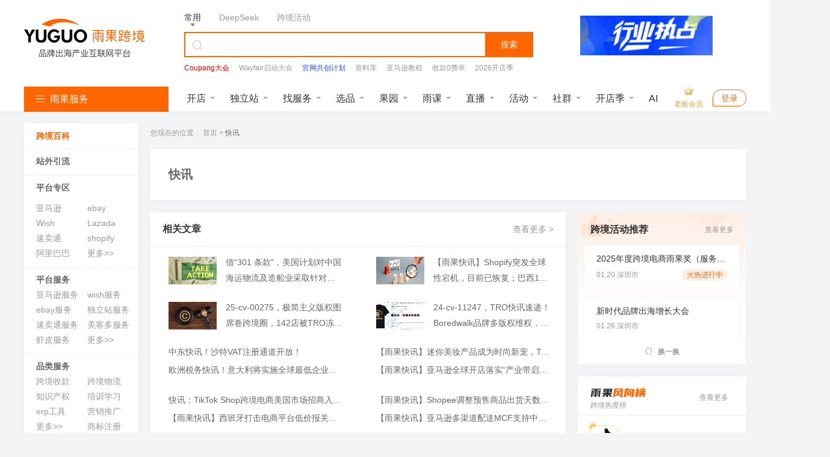

--- FILE ---
content_type: text/html; charset=UTF-8
request_url: https://www.cifnews.com/tag/news
body_size: 124577
content:
<!DOCTYPE html>
<html lang="en">






<head>
    <meta charset="UTF-8">
    <meta content="width=device-width, initial-scale=1.0" name="viewport">
    <meta content="ie=edge" http-equiv="X-UA-Compatible">
    <!--origin start-->
    <meta name="originproperty" content="module=tag,id=news,page=detail">
    <!--origin end-->
    <title>快讯-跨境电商雨果网</title>
    <meta name="keywords" content="快讯"/>
    <meta name="description" content="跨境电商雨果网为您提供快讯最新资讯、实操干货、视频直播等内容，跨境电商之路从雨果网开始！"/>
    <meta item_type="t33" key="tag_special" module="b32" name="cifnews_page" page="p3"
          item_id="i15567" tag="news"
          data-fetch-property="item_tag=news">
    <link rel="canonical" href="https://www.cifnews.com/tag/news"/>
    <link rel="stylesheet" href="https://static1.cifnews.com/tag/css/base.css?v=53d8d615ca54009feadbb920baa305eb">
    <link rel="stylesheet" href="https://static1.cifnews.com/tag/css/common.css?v=45113562555c6477602a293a3dd5c644">
    <link rel="stylesheet" href="https://static1.cifnews.com/tag/css/z_index.css?v=489fa53266dc7d1aafd96383e1ebedb2">
    <link rel="stylesheet" href="https://static1.cifnews.com/plug/swiper4/css/swiper-4.3.3.min.css?v=f29b1aec530d4ecb1255894948203345">
    <script src="//g.alicdn.com/frontend-lib/frontend-lib/2.3.74/antidom.js"></script><script src="//o.alicdn.com/frontend-lib/common-lib/jquery.min.js"></script><script src="https://static1.cifnews.com/common/js/rc.js?v=9b450e1620558d1266f0930f43d3f8fd"></script>
    <script src="https://static1.cifnews.com/common/js/c.js?v=e9d72a1fdf3031f407719d0676737d46"></script>
    <link rel="stylesheet" href="https://static1.cifnews.com/common/propaganda/propaganda.min.css?v=55560834d517cce9c89f2ee3194dca14"/>
    <link href="https://static1.cifnews.com/common/component/css/community_card.css?v=d10768934f59fafc77310b6ed991b8fb" rel="stylesheet"/>
    <link href="https://static1.cifnews.com/template/css/globalstore_guide.css?v=2dfcc694dc60beff343a80a0136acd73" rel="stylesheet"/>
    <script src="https://static1.cifnews.com/common/js/ssoapi.js?v=dcc751363e38cd71cc4689e6d73065ed"></script>
    <script src="https://static1.cifnews.com/common/load_more/load_more.js?v=6098a23a09f55e88b0cdf7cf6c455faa"></script>
    <script src="https://static1.cifnews.com/plug/lightbox/lightbox.js?v=d48339242ba218337c9cd4ecb8d9770b"></script>
    <script src="https://static1.cifnews.com/plug/jquery/jquery.min.js?v=895323ed2f7258af4fae2c738c8aea49" type="text/javascript"></script>
    <script src="https://static1.cifnews.com/common/js/spm.js?v=de27d901b0c0c9765b95d48314f69abc" type="text/javascript"></script>
    <script src="https://static1.cifnews.com/common/js/d/d.sensor.js?v=9e2ba45b95d3ce4dfcbc226289aabd9d" type="text/javascript"></script>
</head>

<body class="bgc8">
<div><link rel="stylesheet" href="https://static1.cifnews.com/common/css/ali_iconfont.css?v=53f73b54a23d9d2afb6e6a8537150190"><link rel="stylesheet" href="https://static1.cifnews.com/index/css/header.css?v=b59e33075463ba9c2b60a80d5d757f89"><!-- 头部 html --><div class="header-page-wrap cifnews-headerContainer--v1">    <div class="cif-header">        <div class="cif-header__topbox">            <div class="cif-header__top">                <div class="cif-container">                    <div class="cif-header__logo cif-imgbox">                        <a href="https://www.cifnews.com" class="cifnews_block_linkUrl"> <img src="https://pic.cifnews.com/upload/202101/07/202101071137392308.png" alt=""></a>                    </div>                    <div class="cif-header__searchbox">                        <div class="search-typeBody">                            <div class="type-button is-active" data-type="normal">常用</div>                            <div class="type-button" data-type="deepseek">DeepSeek</div>                            <div class="type-button" data-type="activity">跨境活动</div>                            <!-- <a href="/activity/2417?origin=yggw_pc_top_searchci" class="text-link" target="_blank">雨果大会</a>                            <a href="/activity/2204?origin=yggw_pc_top_searchci" class="text-link" target="_blank">全球平台资源大会</a> -->                            <!-- 添加广告运营位 -->                            <a class="cifnews_block cifnews_block_linkUrl cifnews_block_title cifnews_block_font_color text-link"                                href=""                                target="_blank"                                style="display:none;"                                data-cifnews-block-key="index_search_top"                                data-cifnews-block-index="1">                            </a>                            <a class="cifnews_block cifnews_block_linkUrl cifnews_block_title cifnews_block_font_color text-link"                                href=""                                target="_blank"                                style="display:none;"                                data-cifnews-block-key="index_search_top"                                data-cifnews-block-index="2">                            </a>                            <a class="cifnews_block cifnews_block_linkUrl cifnews_block_title cifnews_block_font_color text-link"                                href=""                                target="_blank"                                style="display:none;"                                data-cifnews-block-key="index_search_top"                                data-cifnews-block-index="3">                            </a>                            <a class="cifnews_block cifnews_block_linkUrl cifnews_block_title cifnews_block_font_color text-link"                                href=""                                target="_blank"                                style="display:none;"                                data-cifnews-block-key="index_search_top"                                data-cifnews-block-index="4">                            </a>                            <a class="cifnews_block cifnews_block_linkUrl cifnews_block_title cifnews_block_font_color text-link"                                href=""                                target="_blank"                                style="display:none;"                                data-cifnews-block-key="index_search_top"                                data-cifnews-block-index="5">                            </a>                        </div>                                                    <!--搜索输入框--><div class="cif-search">    <div class="cont cifnews_block cifnews_component" data-cifnews-block-position="s1_2" data-cifnews-component="搜索">        <div class="cif-search__lab">            <i class="iconfont icon-sousuo"></i>        </div>        <input type="text" class="cif-search__input cifnews_block_linkUrl normal_search_input">        <input type="text" class="cif-search__input cifnews_block_linkUrl deepseek_search_input" placeholder="给DeepSeek发送问题" style="display: none;">        <input type="text" class="cif-search__input cifnews_block_linkUrl activity_search_input" placeholder="搜索跨境活动" style="display: none;">    </div>    <div class="cif-search__btn fetch-present" data-fetch-type="important" data-fetch-property="$element_position=搜索区域;$element_name=搜索按钮">搜索</div>    <!-- <a href="/question/index" target="_blank" class="cif-search__wenda">我要提问 ></a> --></div>                                                    <!--搜索输入框下部--><div class="cif-header__word cifnews_block fetch-present" data-fetch-type="important" data-fetch-property="$element_position=搜索区域;$element_name=推荐搜索词" data-cifnews-block="s1">                        <a data-origin-terms="输入框" data-origin-medium="top" href="https://www.cifnews.com/activity/2562?origin=yggw_pc_searchci" target="_blank"               data-cifnews-block="s0"               data-fetch-type="important"               data-fetch-property="$element_position=搜索区域;$element_name=推荐搜索词;search_word=Coupang大会"               class="cif-link cifnews_block_linkUrl cifnews_block fetch-click is-hot">                <div style="color: #F80000">Coupang大会</div>            </a>                    <a data-origin-terms="输入框" data-origin-medium="top" href="https://www.cifnews.com/activity/series/64?origin=yggw_pc_searchci" target="_blank"               data-cifnews-block="s1"               data-fetch-type="important"               data-fetch-property="$element_position=搜索区域;$element_name=推荐搜索词;search_word=Wayfair启动大会"               class="cif-link cifnews_block_linkUrl cifnews_block fetch-click ">                <div style="color: #999">Wayfair启动大会</div>            </a>                    <a data-origin-terms="输入框" data-origin-medium="top" href="https://v.wjx.cn/vm/ODxNYHn.aspx#" target="_blank"               data-cifnews-block="s2"               data-fetch-type="important"               data-fetch-property="$element_position=搜索区域;$element_name=推荐搜索词;search_word=官网共创计划"               class="cif-link cifnews_block_linkUrl cifnews_block fetch-click ">                <div style="color: #2c50fa">官网共创计划</div>            </a>                    <a data-origin-terms="输入框" data-origin-medium="top" href="https://www.cifnews.com/links/data?origin=yggw_key_word" target="_blank"               data-cifnews-block="s3"               data-fetch-type="important"               data-fetch-property="$element_position=搜索区域;$element_name=推荐搜索词;search_word=资料库"               class="cif-link cifnews_block_linkUrl cifnews_block fetch-click ">                <div style="color: #999">资料库</div>            </a>                    <a data-origin-terms="输入框" data-origin-medium="top" href="https://www.cifnews.com/page/luhcv7cohx?origin=yggw_pc_searchci" target="_blank"               data-cifnews-block="s4"               data-fetch-type="important"               data-fetch-property="$element_position=搜索区域;$element_name=推荐搜索词;search_word=亚马逊教程"               class="cif-link cifnews_block_linkUrl cifnews_block fetch-click ">                <div style="color: ">亚马逊教程</div>            </a>                    <a data-origin-terms="输入框" data-origin-medium="top" href="https://www.airwallex.com/cn/2023landingpage/gtpn?utm_source=affiliate_direct&amp;utm_medium=affiliates&amp;utm_campaign=v01_cn_cn_ib_dg_prtmk_bofu_cifnews_online_danshan&amp;utm_content=website_placement_1" target="_blank"               data-cifnews-block="s5"               data-fetch-type="important"               data-fetch-property="$element_position=搜索区域;$element_name=推荐搜索词;search_word=收款0费率"               class="cif-link cifnews_block_linkUrl cifnews_block fetch-click ">                <div style="color: #999">收款0费率</div>            </a>                    <a data-origin-terms="输入框" data-origin-medium="top" href="https://www.cifnews.com/globalstore/2025?origin=yggw_pc_searchci" target="_blank"               data-cifnews-block="s6"               data-fetch-type="important"               data-fetch-property="$element_position=搜索区域;$element_name=推荐搜索词;search_word=2026开店季"               class="cif-link cifnews_block_linkUrl cifnews_block fetch-click ">                <div style="color: ">2026开店季</div>            </a>                    <a data-origin-terms="输入框" data-origin-medium="top" href="https://www.cifnews.com/search?keyword=Facebook&amp;origin=pc_search?origin=keyword" target="_blank"               data-cifnews-block="s7"               data-fetch-type="important"               data-fetch-property="$element_position=搜索区域;$element_name=推荐搜索词;search_word=Facebook"               class="cif-link cifnews_block_linkUrl cifnews_block fetch-click ">                <div style="color: #999">Facebook</div>            </a>                    <a data-origin-terms="输入框" data-origin-medium="top" href="https://www.cifnews.com/product/9033?origin=ow_pc_search_key_word" target="_blank"               data-cifnews-block="s8"               data-fetch-type="important"               data-fetch-property="$element_position=搜索区域;$element_name=推荐搜索词;search_word=站外引流"               class="cif-link cifnews_block_linkUrl cifnews_block fetch-click ">                <div style="color: #999">站外引流</div>            </a>            </div>                                            </div>                                            <a href="https://www.cifnews.com/activity/2483?origin=yggw_pc_home_gsqb"                           target="_blank"                           class="cif-header__app cifnews_block_linkUrl cifnews_track_linkUrl">                                                            <div class="cif-imgbox">                                    <img data-src="https://img.cifnews.com/dev/20260112/d08f13c62e224761a9e41ffc318064a1.gif?x-oss-process=image/resize,w_220,h_66,m_fill" alt="">                                </div>                                                                                </a>                                    </div>            </div>        </div>        <div class="cif-container">            <div class="cif-header__bottom">                <!-- 左侧菜单 -->                  <div class="cif-navmenu cifnews_block" data-cifnews-block="s3">    <div class="cif-navmenu__head">      <i class="iconfont icon-mulu"></i>      雨果服务    </div>    <div class="cif-navmenu__cont">      <div        class="cif-navmenu__item cifnews_block"        data-cifnews-block="s0"        data-cifnews-resource="rac1">        <a          href="https://www.cifnews.com/marketabroad?origin=yggw_pc_index_left-1"          target="_blank"          class="cif-navmenu__item__flex fetch-web-click cifnews_block_linkUrl fetch-present"          data-fetch-title="全球开店"          data-origin-terms="雨果服务"          data-origin-medium="top"          data-fetch-property="element_module=雨果服务;">          <div class="cif-navmenu__item__img cif-imgbox">            <img src="https://img.cifnews.com/dev/20241118/66de4f3eaeb14b60a26b29efdc21059a.png" alt="全球开店" />          </div>          <div class="cif-navmenu__item__cont">            <div class="cif-navmenu__item__tit">全球开店</div>            <div class="cif-navmenu__item__desc ellipsis">跨境平台极速入驻</div>          </div>          <i class="iconfont icon-youjiantou"></i>        </a>        <div class="cif-navmenu__hoverbox cif-nav-service">          <div class="cif-nav-service__top">            <div class="cont">              <div class="tit ellipsis">2026全球开店季</div>              <div class="desc ellipsis">跨境平台极速入驻，助力卖家货销全球</div>            </div>            <a              class="cif-nav-service__counselor is-db fetch-web-click cifnews_block_linkUrl fetch-present cifnews_block"              href="https://www.cifnews.com/product/182/services?type=1&amp;origin=yggw_pc_index_left"              target="_blank"              data-fetch-title="全球开店"              data-origin-terms="雨果服务"              data-origin-medium="top"              data-cifnews-block-key="top_service"              data-cifnews-block-index="1"              data-cifnews-block-source-path="https://www.cifnews.com/product/182/services"              data-fetch-property="element_module=雨果服务;$element_name=官方顾问为您服务">              <div class="cif-imgbox">                <img                  src="https://img.cifnews.com/dev/20241008/05f2bac26a744dd3b2b219b9a7666c34.png?x-oss-process=style/yuguo-pc-list"                  alt="官方顾问为您服务" />              </div>              <div class="btn">官方顾问为您服务</div>            </a>          </div>          <div class="cif-nav-service__itembox">                          <a                href="https://www.cifnews.com/product/2?origin=yggw_pc_index_left"                target="_blank"                class="cif-nav-service__item fetch-web-click fetch-present cifnews_block cifnews_block_linkUrl"                data-fetch-title="全球开店"                data-origin-terms="雨果服务"                data-cifnews-block="s0"                data-origin-medium="top"                data-fetch-property="element_module=雨果服务;$element_name=亚马逊开店">                <div class="cif-imgbox">                  <img                    data-src="https://img.cifnews.com/dev/20241008/48e15784ee2148c286909a2e537d2497.png?x-oss-process=image/resize,w_50,h_50,m_fill"                    alt="亚马逊开店" />                </div>                <div class="cont">                  <div class="tit ellipsis">亚马逊开店</div>                  <div class="desc ellipsis">一键开通18站点</div>                </div>              </a><a                href="https://www.cifnews.com/product/58?origin=yggw_pc_index_left"                target="_blank"                class="cif-nav-service__item fetch-web-click fetch-present cifnews_block cifnews_block_linkUrl"                data-fetch-title="全球开店"                data-origin-terms="雨果服务"                data-cifnews-block="s1"                data-origin-medium="top"                data-fetch-property="element_module=雨果服务;$element_name=美客多开店">                <div class="cif-imgbox">                  <img                    data-src="https://img.cifnews.com/dev/20250725/dc6c3b3c18eb46719157fbc2a0fd2b7a.png?x-oss-process=image/resize,w_50,h_50,m_fill"                    alt="美客多开店" />                </div>                <div class="cont">                  <div class="tit ellipsis">美客多开店</div>                  <div class="desc ellipsis">拉美头部电商平台</div>                </div>              </a><a                href="https://www.cifnews.com/product/8001?origin=yggw_pc_index_left"                target="_blank"                class="cif-nav-service__item fetch-web-click fetch-present cifnews_block cifnews_block_linkUrl"                data-fetch-title="全球开店"                data-origin-terms="雨果服务"                data-cifnews-block="s2"                data-origin-medium="top"                data-fetch-property="element_module=雨果服务;$element_name=Coupang开店">                <div class="cif-imgbox">                  <img                    data-src="https://img.cifnews.com/dev/20250409/d0b59b7a2c3346828589ad611cea9e53.png?x-oss-process=image/resize,w_50,h_50,m_fill"                    alt="Coupang开店" />                </div>                <div class="cont">                  <div class="tit ellipsis">Coupang开店</div>                  <div class="desc ellipsis">韩国TOP级平台</div>                </div>              </a><a                href="https://www.cifnews.com/product/8918?origin=yggw_pc_index_left"                target="_blank"                class="cif-nav-service__item fetch-web-click fetch-present cifnews_block cifnews_block_linkUrl"                data-fetch-title="全球开店"                data-origin-terms="雨果服务"                data-cifnews-block="s3"                data-origin-medium="top"                data-fetch-property="element_module=雨果服务;$element_name=TikTok开店">                <div class="cif-imgbox">                  <img                    data-src="https://img.cifnews.com/dev/20241008/5241ba726c814402be7076d9760a2c23.png?x-oss-process=image/resize,w_50,h_50,m_fill"                    alt="TikTok开店" />                </div>                <div class="cont">                  <div class="tit ellipsis">TikTok开店</div>                  <div class="desc ellipsis">全球顶级社媒平台</div>                </div>              </a><a                href="https://www.cifnews.com/emagmarketplace?origin=yggw_pc_index_left"                target="_blank"                class="cif-nav-service__item fetch-web-click fetch-present cifnews_block cifnews_block_linkUrl"                data-fetch-title="全球开店"                data-origin-terms="雨果服务"                data-cifnews-block="s4"                data-origin-medium="top"                data-fetch-property="element_module=雨果服务;$element_name=eMAG开店">                <div class="cif-imgbox">                  <img                    data-src="https://img.cifnews.com/dev/20250508/3f22490d78584034abb532c20c001782.jpg?x-oss-process=image/resize,w_50,h_50,m_fill"                    alt="eMAG开店" />                </div>                <div class="cont">                  <div class="tit ellipsis">eMAG开店</div>                  <div class="desc ellipsis">欧洲本土新兴平台</div>                </div>              </a>                        <a              href="https://www.cifnews.com/globalstore/2025?origin=yggw_pc_index_left-zsj"              target="_blank"              class="cif-nav-service__more cif-link fetch-web-click fetch-present cifnews_block_linkUrl"              data-fetch-title="全球开店"              data-origin-terms="雨果服务"              data-origin-medium="top"              data-fetch-property="element_module=雨果服务;$element_name=2026全球开店">              2026全球开店              <i class="iconfont icon-youjiantou"></i>            </a>          </div>        </div>      </div>      <div        class="cif-navmenu__item cifnews_block"        data-cifnews-block="s1"        data-cifnews-resource="rac2">        <a          href="https://www.cifnews.com/activity/2553?origin=yggw_pc_index_left-2"          target="_blank"          class="cif-navmenu__item__flex fetch-web-click cifnews_block_linkUrl fetch-present"          data-fetch-title="独立站沙龙"          data-origin-terms="雨果服务"          data-origin-medium="top"          data-fetch-property="element_module=雨果服务;">          <div class="cif-navmenu__item__img cif-imgbox">            <img src="https://img.cifnews.com/dev/20201106/508584b260c74131852dfa999ff045f2.png" alt="独立站沙龙" />          </div>          <div class="cif-navmenu__item__cont">            <div class="cif-navmenu__item__tit">独立站沙龙</div>            <div class="cif-navmenu__item__desc ellipsis">2.28 深圳 | 破局增长</div>          </div>          <i class="iconfont icon-youjiantou"></i>        </a>        <div class="cif-navmenu__hoverbox cif-nav-service">          <div class="cif-nav-service__top">            <div class="cont">              <div class="tit ellipsis">独立站新方向</div>              <div class="desc ellipsis">DTC品牌出海一站式解决方案</div>            </div>            <a              class="cif-nav-service__counselor is-db fetch-web-click cifnews_block_linkUrl fetch-present cifnews_block"              href="https://www.cifnews.com/product/173/services?origin=yggw_pc_nav1"              target="_blank"              data-fetch-title="独立站沙龙"              data-origin-terms="雨果服务"              data-origin-medium="top"              data-cifnews-block-key="top_service"              data-cifnews-block-index="2"              data-cifnews-block-source-path="https://www.cifnews.com/product/173/services"              data-fetch-property="element_module=雨果服务;$element_name=立即咨询&gt;&gt;&gt;">              <div class="cif-imgbox">                <img                  src="https://img.cifnews.com/dev/20201222/905d0bdafacb4aea8b1ceba405d2c4ef.png?x-oss-process=style/yuguo-pc-list"                  alt="立即咨询&gt;&gt;&gt;" />              </div>              <div class="btn">立即咨询&gt;&gt;&gt;</div>            </a>          </div>          <div class="cif-nav-service__itembox">                          <a                href="https://www.cifnews.com/solution/site-service?origin=yggw_D1_pc_left"                target="_blank"                class="cif-nav-service__item fetch-web-click fetch-present cifnews_block cifnews_block_linkUrl"                data-fetch-title="独立站沙龙"                data-origin-terms="雨果服务"                data-cifnews-block="s0"                data-origin-medium="top"                data-fetch-property="element_module=雨果服务;$element_name=独立站服务大全">                <div class="cif-imgbox">                  <img                    data-src="https://img.cifnews.com/dev/20201225/5ddbd4e779894cbf923010a389a5c3d5.png?x-oss-process=image/resize,w_50,h_50,m_fill"                    alt="独立站服务大全" />                </div>                <div class="cont">                  <div class="tit ellipsis">独立站服务大全</div>                  <div class="desc ellipsis">从建站到后期引流</div>                </div>              </a><a                href="https://www.cifnews.com/product/11372?origin=yggw_D1_pc_left"                target="_blank"                class="cif-nav-service__item fetch-web-click fetch-present cifnews_block cifnews_block_linkUrl"                data-fetch-title="独立站沙龙"                data-origin-terms="雨果服务"                data-cifnews-block="s1"                data-origin-medium="top"                data-fetch-property="element_module=雨果服务;$element_name=Google服务">                <div class="cif-imgbox">                  <img                    data-src="https://img.cifnews.com/dev/20230210/862ff749fac44c3e860b5f0c8bcff69d.png?x-oss-process=image/resize,w_50,h_50,m_fill"                    alt="Google服务" />                </div>                <div class="cont">                  <div class="tit ellipsis">Google服务</div>                  <div class="desc ellipsis">官方一级代理</div>                </div>              </a><a                href="https://www.cifnews.com/page/aseff1760l"                target="_blank"                class="cif-nav-service__item fetch-web-click fetch-present cifnews_block cifnews_block_linkUrl"                data-fetch-title="独立站沙龙"                data-origin-terms="雨果服务"                data-cifnews-block="s2"                data-origin-medium="top"                data-fetch-property="element_module=雨果服务;$element_name=Facebook流量包">                <div class="cif-imgbox">                  <img                    data-src="https://img.cifnews.com/dev/20230228/e5b2be80919d412b9825bb136bd1c231.jpg?x-oss-process=image/resize,w_50,h_50,m_fill"                    alt="Facebook流量包" />                </div>                <div class="cont">                  <div class="tit ellipsis">Facebook流量包</div>                  <div class="desc ellipsis">官方一级代理</div>                </div>              </a><a                href="https://www.cifnews.com/solution/site_building?origin=yggw_D1_pc_left"                target="_blank"                class="cif-nav-service__item fetch-web-click fetch-present cifnews_block cifnews_block_linkUrl"                data-fetch-title="独立站沙龙"                data-origin-terms="雨果服务"                data-cifnews-block="s3"                data-origin-medium="top"                data-fetch-property="element_module=雨果服务;$element_name=建站服务">                <div class="cif-imgbox">                  <img                    data-src="https://img.cifnews.com/dev/20230206/9afbf71106414b9682015b9b52a5856f.jpg?x-oss-process=image/resize,w_50,h_50,m_fill"                    alt="建站服务" />                </div>                <div class="cont">                  <div class="tit ellipsis">建站服务</div>                  <div class="desc ellipsis">雨果官方精选</div>                </div>              </a><a                href="https://www.cifnews.com/solution/is-tiktok?origin=yggw_pc_index_left"                target="_blank"                class="cif-nav-service__item fetch-web-click fetch-present cifnews_block cifnews_block_linkUrl"                data-fetch-title="独立站沙龙"                data-origin-terms="雨果服务"                data-cifnews-block="s4"                data-origin-medium="top"                data-fetch-property="element_module=雨果服务;$element_name=TikTok服务">                <div class="cif-imgbox">                  <img                    data-src="https://img.cifnews.com/dev/20210111/ff453c977b3749e4ad6ead66d55cf254.png?x-oss-process=image/resize,w_50,h_50,m_fill"                    alt="TikTok服务" />                </div>                <div class="cont">                  <div class="tit ellipsis">TikTok服务</div>                  <div class="desc ellipsis">官方一级代理</div>                </div>              </a>                        <a              href="https://www.cifnews.com/article/169607"              target="_blank"              class="cif-nav-service__more cif-link fetch-web-click fetch-present cifnews_block_linkUrl"              data-fetch-title="独立站沙龙"              data-origin-terms="雨果服务"              data-origin-medium="top"              data-fetch-property="element_module=雨果服务;$element_name=免费领&gt;&gt; 2025 出海日历">              免费领&gt;&gt; 2025 出海日历              <i class="iconfont icon-youjiantou"></i>            </a>          </div>        </div>      </div>      <div        class="cif-navmenu__item cifnews_block"        data-cifnews-block="s2"        data-cifnews-resource="rac3">        <a          href="https://www.cifnews.com/activity/2483?origin=yggw_pc_index_left-3"          target="_blank"          class="cif-navmenu__item__flex fetch-web-click cifnews_block_linkUrl fetch-present"          data-fetch-title="全球平台资源大会"          data-origin-terms="雨果服务"          data-origin-medium="top"          data-fetch-property="element_module=雨果服务;">          <div class="cif-navmenu__item__img cif-imgbox">            <img src="https://img.cifnews.com/dev/20250625/c0a3da0e045447349c60cab4145af6a9.jpg" alt="全球平台资源大会" />          </div>          <div class="cif-navmenu__item__cont">            <div class="cif-navmenu__item__tit">全球平台资源大会</div>            <div class="cif-navmenu__item__desc ellipsis">2.28 深圳 | 开年首展</div>          </div>          <i class="iconfont icon-youjiantou"></i>        </a>        <div class="cif-navmenu__hoverbox cif-nav-service">          <div class="cif-nav-service__top">            <div class="cont">              <div class="tit ellipsis">平台官方见面会</div>              <div class="desc ellipsis">2026官方团队集体亮相，千亿“暴利”商机分享</div>            </div>            <a              class="cif-nav-service__counselor is-db fetch-web-click cifnews_block_linkUrl fetch-present cifnews_block"              href="https://www.cifnews.com/globalstore/2025?origin=yggw_pc_index_left-3"              target="_blank"              data-fetch-title="全球平台资源大会"              data-origin-terms="雨果服务"              data-origin-medium="top"              data-cifnews-block-key="top_service"              data-cifnews-block-index="3"              data-cifnews-block-source-path="https://www.cifnews.com/globalstore/2025"              data-fetch-property="element_module=雨果服务;$element_name=交流群">              <div class="cif-imgbox">                <img                  src="https://img.cifnews.com/dev/20250515/ec46f622c7ac4c70ab19ebd36ee6c345.png?x-oss-process=style/yuguo-pc-list"                  alt="交流群" />              </div>              <div class="btn">交流群</div>            </a>          </div>          <div class="cif-nav-service__itembox">                          <a                href="https://www.cifnews.com/activity/2483?origin=yggw_pc_index_left"                target="_blank"                class="cif-nav-service__item fetch-web-click fetch-present cifnews_block cifnews_block_linkUrl"                data-fetch-title="全球平台资源大会"                data-origin-terms="雨果服务"                data-cifnews-block="s0"                data-origin-medium="top"                data-fetch-property="element_module=雨果服务;$element_name=全球平台资源大会">                <div class="cif-imgbox">                  <img                    data-src="https://img.cifnews.com/dev/20260108/de607e8346c34478a365e17594160013.jpg?x-oss-process=image/resize,w_50,h_50,m_fill"                    alt="全球平台资源大会" />                </div>                <div class="cont">                  <div class="tit ellipsis">全球平台资源大会</div>                  <div class="desc ellipsis">锁定2026年增长先机</div>                </div>              </a><a                href="https://www.cifnews.com/activity/2556?origin=yggw_pc_index_left"                target="_blank"                class="cif-nav-service__item fetch-web-click fetch-present cifnews_block cifnews_block_linkUrl"                data-fetch-title="全球平台资源大会"                data-origin-terms="雨果服务"                data-cifnews-block="s1"                data-origin-medium="top"                data-fetch-property="element_module=雨果服务;$element_name=税务合规分享">                <div class="cif-imgbox">                  <img                    data-src="https://img.cifnews.com/dev/20260122/7a6f4bb15e53461480d1bea8564c101a.jpg?x-oss-process=image/resize,w_50,h_50,m_fill"                    alt="税务合规分享" />                </div>                <div class="cont">                  <div class="tit ellipsis">税务合规分享</div>                  <div class="desc ellipsis">匹配最佳报关与申报模式</div>                </div>              </a><a                href="https://www.cifnews.com/activity/2562?origin=yggw_pc_index_left"                target="_blank"                class="cif-nav-service__item fetch-web-click fetch-present cifnews_block cifnews_block_linkUrl"                data-fetch-title="全球平台资源大会"                data-origin-terms="雨果服务"                data-cifnews-block="s2"                data-origin-medium="top"                data-fetch-property="element_module=雨果服务;$element_name=Coupang大会">                <div class="cif-imgbox">                  <img                    data-src="https://img.cifnews.com/dev/20260121/88af8ff49e444f66843a32548a2ce6a5.jpg?x-oss-process=image/resize,w_50,h_50,m_fill"                    alt="Coupang大会" />                </div>                <div class="cont">                  <div class="tit ellipsis">Coupang大会</div>                  <div class="desc ellipsis">从0到1,助力极速启航</div>                </div>              </a><a                href="https://www.cifnews.com/activity/2455?origin=yggw_search_phb_init"                target="_blank"                class="cif-nav-service__item fetch-web-click fetch-present cifnews_block cifnews_block_linkUrl"                data-fetch-title="全球平台资源大会"                data-origin-terms="雨果服务"                data-cifnews-block="s3"                data-origin-medium="top"                data-fetch-property="element_module=雨果服务;$element_name=品牌增长大会">                <div class="cif-imgbox">                  <img                    data-src="https://img.cifnews.com/dev/20251230/8ebf251292ea448189ff1054daf41617.jpg?x-oss-process=image/resize,w_50,h_50,m_fill"                    alt="品牌增长大会" />                </div>                <div class="cont">                  <div class="tit ellipsis">品牌增长大会</div>                  <div class="desc ellipsis">刘润携手百万粉丝KOL重磅助阵</div>                </div>              </a><a                href="https://www.cifnews.com/activity/series/64?origin=yggw_pc_index_left"                target="_blank"                class="cif-nav-service__item fetch-web-click fetch-present cifnews_block cifnews_block_linkUrl"                data-fetch-title="全球平台资源大会"                data-origin-terms="雨果服务"                data-cifnews-block="s4"                data-origin-medium="top"                data-fetch-property="element_module=雨果服务;$element_name=Wayfair招商启动大会">                <div class="cif-imgbox">                  <img                    data-src="https://img.cifnews.com/dev/20251229/a4be461d48f74a768a0ae48cfc18615f.png?x-oss-process=image/resize,w_50,h_50,m_fill"                    alt="Wayfair招商启动大会" />                </div>                <div class="cont">                  <div class="tit ellipsis">Wayfair招商启动大会</div>                  <div class="desc ellipsis">直面官方答疑，解锁平台红利</div>                </div>              </a>                        <a              href="https://www.cifnews.com/ai?origin=yggw_D1_pc_left"              target="_blank"              class="cif-nav-service__more cif-link fetch-web-click fetch-present cifnews_block_linkUrl"              data-fetch-title="全球平台资源大会"              data-origin-terms="雨果服务"              data-origin-medium="top"              data-fetch-property="element_module=雨果服务;$element_name=雨果跨境AI工作坊">              雨果跨境AI工作坊              <i class="iconfont icon-youjiantou"></i>            </a>          </div>        </div>      </div>    </div>  </div>                <div class="cif-header__list">                                                                                                                                                                    <div class="item is-hover">                            <a href="https://www.cifnews.com/marketabroad?origin=yggw_pc_home_nav_kaidian"                               target="_blank"                               class="label cif-link fetch-click"                               data-fetch-type="button"                               data-fetch-property="$element_position=导航栏;$element_name=开店">                                开店                            </a>                            <div class="cif-header__hoverbox  is-baibao">                                                                                                                                                                                                                    <div class="sec">                                        <div class="sec-tit">开店顾问1V1指导入驻</div>                                        <div class="sec-cont">                                            <a class="item cif-link fetch-click"                                               target="_blank"                                               href="https://www.cifnews.com/page/j4ydu6j47a"                                               data-fetch-type="button"                                               data-fetch-property="$element_position=导航栏;$element_name=开店;$element_class_name=图文;$element_content=开店顾问1V1指导入驻_亚马逊开店">                                                <img src="https://img.cifnews.com/dev/20231220/b011a9182cd94620903659e6848b4bf4.png?x-oss-process=image/resize,w_34,h_34,m_fill" alt="亚马逊开店">                                                <span>                                                    亚马逊开店                                                </span>                                            </a><a class="item cif-link fetch-click"                                               target="_blank"                                               href="https://www.cifnews.com/product/8918?origin=yggw_pc_nav_1"                                               data-fetch-type="button"                                               data-fetch-property="$element_position=导航栏;$element_name=开店;$element_class_name=图文;$element_content=开店顾问1V1指导入驻_TikTok开店">                                                <img src="https://img.cifnews.com/dev/20231220/28c07ceb4220414ba6d88352d753a748.png?x-oss-process=image/resize,w_34,h_34,m_fill" alt="TikTok开店">                                                <span>                                                    TikTok开店                                                </span>                                            </a><a class="item cif-link fetch-click"                                               target="_blank"                                               href="https://www.cifnews.com/product/335?origin=yggw_pc_nav_1"                                               data-fetch-type="button"                                               data-fetch-property="$element_position=导航栏;$element_name=开店;$element_class_name=图文;$element_content=开店顾问1V1指导入驻_Ozon开店">                                                <img src="https://img.cifnews.com/dev/20250915/1b9b4dfb7f304458a49c27a00c13697d.jpg?x-oss-process=image/resize,w_34,h_34,m_fill" alt="Ozon开店">                                                <span>                                                    Ozon开店                                                </span>                                            </a><a class="item cif-link fetch-click"                                               target="_blank"                                               href="https://www.cifnews.com/product/58?origin=yggw_pc_nav_1"                                               data-fetch-type="button"                                               data-fetch-property="$element_position=导航栏;$element_name=开店;$element_class_name=图文;$element_content=开店顾问1V1指导入驻_美客多开店">                                                <img src="https://img.cifnews.com/dev/20240108/3cf7782727e1413e8cc1cce979836caf.jpg?x-oss-process=image/resize,w_34,h_34,m_fill" alt="美客多开店">                                                <span>                                                    美客多开店                                                </span>                                            </a><a class="item cif-link fetch-click"                                               target="_blank"                                               href="https://www.cifnews.com/product/3?origin=pc_nav_marketa"                                               data-fetch-type="button"                                               data-fetch-property="$element_position=导航栏;$element_name=开店;$element_class_name=图文;$element_content=开店顾问1V1指导入驻_Shopee开店">                                                <img src="https://img.cifnews.com/dev/20231220/692187abb7aa45d8aad0703d5a11f852.jpg?x-oss-process=image/resize,w_34,h_34,m_fill" alt="Shopee开店">                                                <span>                                                    Shopee开店                                                </span>                                            </a><a class="item cif-link fetch-click"                                               target="_blank"                                               href="https://www.cifnews.com/product/129?origin=pc_nav_marketa"                                               data-fetch-type="button"                                               data-fetch-property="$element_position=导航栏;$element_name=开店;$element_class_name=图文;$element_content=开店顾问1V1指导入驻_Coupang">                                                <img src="https://img.cifnews.com/dev/20231220/3bd8f307588548fc8aa082fc8867009c.jpg?x-oss-process=image/resize,w_34,h_34,m_fill" alt="Coupang">                                                <span>                                                    Coupang                                                </span>                                            </a><a class="item cif-link fetch-click"                                               target="_blank"                                               href="https://www.cifnews.com/form/7775?origin=yggw_pc_nav_1"                                               data-fetch-type="button"                                               data-fetch-property="$element_position=导航栏;$element_name=开店;$element_class_name=图文;$element_content=开店顾问1V1指导入驻_Wildberries">                                                <img src="https://img.cifnews.com/dev/20250925/562a54177c8640ffad48bf0b5d1f3462.png?x-oss-process=image/resize,w_34,h_34,m_fill" alt="Wildberries">                                                <span>                                                    Wildberries                                                </span>                                            </a><a class="item cif-link fetch-click"                                               target="_blank"                                               href="https://www.cifnews.com/product/1461?origin=pc_nav_marketa"                                               data-fetch-type="button"                                               data-fetch-property="$element_position=导航栏;$element_name=开店;$element_class_name=图文;$element_content=开店顾问1V1指导入驻_沃尔玛开店">                                                <img src="https://img.cifnews.com/dev/20250514/8c9002cd84db41ea97b6b5021554c406.png?x-oss-process=image/resize,w_34,h_34,m_fill" alt="沃尔玛开店">                                                <span>                                                    沃尔玛开店                                                </span>                                            </a><a class="item cif-link fetch-click"                                               target="_blank"                                               href="https://www.cifnews.com/product/541?origin=yggw_pc_nav_1"                                               data-fetch-type="button"                                               data-fetch-property="$element_position=导航栏;$element_name=开店;$element_class_name=图文;$element_content=开店顾问1V1指导入驻_eMAG开店">                                                <img src="https://img.cifnews.com/dev/20240705/f251923c9f5a4b01959f5d0a130cc40b.png?x-oss-process=image/resize,w_34,h_34,m_fill" alt="eMAG开店">                                                <span>                                                    eMAG开店                                                </span>                                            </a><a class="item cif-link fetch-click"                                               target="_blank"                                               href="https://www.cifnews.com/product/10189?origin=yggw_pc_nav_1"                                               data-fetch-type="button"                                               data-fetch-property="$element_position=导航栏;$element_name=开店;$element_class_name=图文;$element_content=开店顾问1V1指导入驻_TEMU开店">                                                <img src="https://img.cifnews.com/dev/20231220/c5991694bb3f4ce3bb3357822539e59c.jpg?x-oss-process=image/resize,w_34,h_34,m_fill" alt="TEMU开店">                                                <span>                                                    TEMU开店                                                </span>                                            </a>                                        </div>                                    </div>                                    <div class="sec">                                        <div class="sec-tit">大卖专属VIP入驻通道</div>                                        <div class="sec-cont">                                            <a class="item cif-link fetch-click"                                               target="_blank"                                               href="https://www.cifnews.com/product/12960?origin=yggw_pc_nav_1"                                               data-fetch-type="button"                                               data-fetch-property="$element_position=导航栏;$element_name=开店;$element_class_name=图文;$element_content=大卖专属VIP入驻通道_eMAG">                                                <img src="https://img.cifnews.com/dev/20251219/216308a9cad147359b0257f897fe814b.jpg?x-oss-process=image/resize,w_34,h_34,m_fill" alt="eMAG">                                                <span>                                                    eMAG                                                </span>                                            </a><a class="item cif-link fetch-click"                                               target="_blank"                                               href="https://www.cifnews.com/form/8072?origin=pc_nav_marketa"                                               data-fetch-type="button"                                               data-fetch-property="$element_position=导航栏;$element_name=开店;$element_class_name=图文;$element_content=大卖专属VIP入驻通道_Coupang">                                                <img src="https://img.cifnews.com/dev/20260122/998ab36d2edd47b184ddff88d7f5f63c.jpg?x-oss-process=image/resize,w_34,h_34,m_fill" alt="Coupang">                                                <span>                                                    Coupang                                                </span>                                            </a>                                        </div>                                    </div>                                    <div class="sec-btn">                                        <a target="_blank"                                           data-fetch-type="button"                                           data-fetch-property="$element_position=导航栏;$element_name=开店_极速开店入口"                                           href="https://www.cifnews.com/marketabroad?origin=yggw_pc_nav_1_anniu"                                           class="cif-btn fetch-click is-plain">极速开店入口</a><a target="_blank"                                           data-fetch-type="button"                                           data-fetch-property="$element_position=导航栏;$element_name=开店_热点平台招商"                                           href="https://www.cifnews.com/globalstore/2025?origin=yggw_pc_nav_1_anniu"                                           class="cif-btn fetch-click">热点平台招商</a>                                    </div>                                                            </div>                        </div>                                                                                                                    <div class="is-activity-tab item is-hover">                            <a href="https://www.cifnews.com/website?origin=yggw_pc_home_nav_dlz"                               target="_blank"                               class="label cif-link fetch-click" data-fetch-type="button"                               data-fetch-property="$element_position=导航栏;$element_name=独立站">                                独立站                            </a>                            <div class="cif-header__hoverbox active-tab">                                <div class="active-tab__lf">                                    <div class="lf-title es-1" data-title="独立站实战沙龙">独立站实战沙龙</div>                                    <div class="lf-img-wrap cifnews-operate action" data-operate-terms="导航栏_独立站"                                         data-title="图片"                                         data-operate-type="URL"                                         data-operate-linkurl="https://www.cifnews.com/activity/2533?origin=yggw_pc_home_nav_dlz_left"                                         data-operate-img-dialogtype="pureImage">                                        <img class="lf-img" data-src="https://img.cifnews.com/dev/20260122/4e7d1b5351a3491a9e1116bdd2e51faa.png?x-oss-process=image/resize,h_120,w_214,m_fill,limit_0" />                                    </div>                                    <div class="lf-btns">                                                                                    <div class="cif-btn cifnews-operate" data-operate-terms="导航栏_独立站"                                                 data-title="立即报名"                                                 data-operate-type="URL"                                                 data-operate-linkurl="https://www.cifnews.com/activity/2533?origin=yggw_pc_home_nav_dlz_left"                                                 data-operate-img-dialogtype="pureImage">                                                <div class="text">立即报名</div>                                            </div>                                                                                    <div class="cif-btn cifnews-operate" data-operate-terms="导航栏_独立站"                                                 data-title="加入社群"                                                 data-operate-type="IMG"                                                 data-operate-description="加入社群"                                                 data-operate-imgurl="https://img.cifnews.com/dev/20250424/82bfaf556db0439ca58f10d53d6b0a08.png"                                                 data-operate-img-dialogtype="pureImage">                                                <div class="text">加入社群</div>                                            </div>                                                                            </div>                                </div>                                <div class="active-tab__center" data-it="ACTIVITY"                                     data-catg="30"                                     data-undetermined="false"                                     data-origin="yggw_pc_home_nav_dlz">                                    <div class="center-top">                                        <div class="center-top__title" data-title="独立站近期活动">独立站近期活动</div>                                                                            </div>                                    <div class="center-list">                                        <div class="center-list__loading"></div>                                        <div class="center-list__main is-required"></div>                                    </div>                                </div>                                                                                                                                            <div class="sec">                                        <div class="sec-tit" data-title="建站营销">建站营销</div>                                        <div class="sec-cont">                                            <a class="item cif-link fetch-click"                                               target="_blank"                                               href="https://www.cifnews.com/product/173/services?origin=pc_nav"                                               data-fetch-type="button"                                               data-fetch-property="$element_position=导航栏;$element_name=独立站;$element_class_name=活动;$element_content=建站营销_FB广告开户">                                                <img src="https://img.cifnews.com/dev/20231103/9c28cd8f79574e7f990ac161baf5ce46.png?x-oss-process=image/resize,w_34,h_34,m_fill" alt="FB广告开户">                                                <span>                                                    FB广告开户                                                </span>                                            </a><a class="item cif-link fetch-click"                                               target="_blank"                                               href="https://www.cifnews.com/page/aseff1760l"                                               data-fetch-type="button"                                               data-fetch-property="$element_position=导航栏;$element_name=独立站;$element_class_name=活动;$element_content=建站营销_FB流量扶持">                                                <img src="https://img.cifnews.com/dev/20231102/0f0d8940c6704491937f45d95543c5f8.png?x-oss-process=image/resize,w_34,h_34,m_fill" alt="FB流量扶持">                                                <span>                                                    FB流量扶持                                                </span>                                            </a><a class="item cif-link fetch-click"                                               target="_blank"                                               href="https://www.cifnews.com/solution/tiktok-service?origin=pc_nav"                                               data-fetch-type="button"                                               data-fetch-property="$element_position=导航栏;$element_name=独立站;$element_class_name=活动;$element_content=建站营销_TikTok">                                                <img src="https://img.cifnews.com/dev/20211222/e72d32298cd84dad9819dd4051765bcf.png?x-oss-process=image/resize,w_34,h_34,m_fill" alt="TikTok">                                                <span>                                                    TikTok                                                </span>                                            </a><a class="item cif-link fetch-click"                                               target="_blank"                                               href="https://www.cifnews.com/product/11416?origin=pc_nav"                                               data-fetch-type="button"                                               data-fetch-property="$element_position=导航栏;$element_name=独立站;$element_class_name=活动;$element_content=建站营销_Google SEO">                                                <img src="https://img.cifnews.com/dev/20241024/a196295d8ff1401ea2254b2d6bbe7c65.jpg?x-oss-process=image/resize,w_34,h_34,m_fill" alt="Google SEO">                                                <span>                                                    Google SEO                                                </span>                                            </a><a class="item cif-link fetch-click"                                               target="_blank"                                               href="https://www.cifnews.com/product/11372?origin=ow_pc_gw_dh"                                               data-fetch-type="button"                                               data-fetch-property="$element_position=导航栏;$element_name=独立站;$element_class_name=活动;$element_content=建站营销_Google">                                                <img src="https://img.cifnews.com/dev/20211222/d6a2575cc54c4c3caa0789d3ad25ccb9.png?x-oss-process=image/resize,w_34,h_34,m_fill" alt="Google">                                                <span>                                                    Google                                                </span>                                            </a><a class="item cif-link fetch-click"                                               target="_blank"                                               href="https://www.cifnews.com/shopify?origin=pc_nav"                                               data-fetch-type="button"                                               data-fetch-property="$element_position=导航栏;$element_name=独立站;$element_class_name=活动;$element_content=建站营销_Shopify">                                                <img src="https://img.cifnews.com/dev/20211222/44287d0dea644373b8b07ff68a38f126.png?x-oss-process=image/resize,w_34,h_34,m_fill" alt="Shopify">                                                <span>                                                    Shopify                                                </span>                                            </a><a class="item cif-link fetch-click"                                               target="_blank"                                               href="https://www.cifnews.com/taboola"                                               data-fetch-type="button"                                               data-fetch-property="$element_position=导航栏;$element_name=独立站;$element_class_name=活动;$element_content=建站营销_Taboola">                                                <img src="https://img.cifnews.com/dev/20240524/c8040ec633c04f55bb5a15f9a6d3dac2.png?x-oss-process=image/resize,w_34,h_34,m_fill" alt="Taboola">                                                <span>                                                    Taboola                                                </span>                                            </a><a class="item cif-link fetch-click"                                               target="_blank"                                               href="https://www.cifnews.com/topic/418?origin=pc_nav"                                               data-fetch-type="button"                                               data-fetch-property="$element_position=导航栏;$element_name=独立站;$element_class_name=活动;$element_content=建站营销_100+爆款">                                                <img src="https://img.cifnews.com/dev/20230424/65cfa2fc778348a28f33209a859ec2ed.jpg?x-oss-process=image/resize,w_34,h_34,m_fill" alt="100+爆款">                                                <span>                                                    100+爆款                                                </span>                                            </a>                                        </div>                                    </div>                                                            </div>                        </div>                                                                                                                                                                    <div class="item is-hover">                            <a href="https://www.cifnews.com/service?origin=yggw_pc_home_nav_service"                               target="_blank"                               class="label cif-link fetch-click" data-fetch-type="button"                               data-fetch-property="$element_position=导航栏;$element_name=找服务">                                找服务                            </a>                            <div class="cif-header__hoverbox ">                                                                <div class="sec">                                                                                                                <div class="sec-tit">平台服务</div>                                        <div class="sec-cont">                                            <a class="item cif-link fetch-click" data-fetch-type="button"                                               data-fetch-property="$element_position=导航栏;$element_name=找服务;$element_class_name=纯文字;$element_content=平台服务_亚马逊服务"                                               target="_blank"                                               href="https://www.cifnews.com/solution/amazon-service?origin=pc_nav">                                                亚马逊服务                                            </a><a class="item cif-link fetch-click" data-fetch-type="button"                                               data-fetch-property="$element_position=导航栏;$element_name=找服务;$element_class_name=纯文字;$element_content=平台服务_TikTok服务"                                               target="_blank"                                               href="https://www.cifnews.com/solution/tiktok-service?origin=pc_nav">                                                TikTok服务                                            </a><a class="item cif-link fetch-click" data-fetch-type="button"                                               data-fetch-property="$element_position=导航栏;$element_name=找服务;$element_class_name=纯文字;$element_content=平台服务_Shopee服务"                                               target="_blank"                                               href="https://www.cifnews.com/solution/shopee-service?origin=pc_nav">                                                Shopee服务                                            </a><a class="item cif-link fetch-click" data-fetch-type="button"                                               data-fetch-property="$element_position=导航栏;$element_name=找服务;$element_class_name=纯文字;$element_content=平台服务_Lazada服务"                                               target="_blank"                                               href="https://www.cifnews.com/solution/lazada-service?origin=pc_nav">                                                Lazada服务                                            </a><a class="item cif-link fetch-click" data-fetch-type="button"                                               data-fetch-property="$element_position=导航栏;$element_name=找服务;$element_class_name=纯文字;$element_content=平台服务_韩国找服务"                                               target="_blank"                                               href="https://www.cifnews.com/solution/southkorea-service?origin=pc_nav">                                                韩国找服务                                            </a><a class="item cif-link fetch-click" data-fetch-type="button"                                               data-fetch-property="$element_position=导航栏;$element_name=找服务;$element_class_name=纯文字;$element_content=平台服务_美客多服务"                                               target="_blank"                                               href="https://www.cifnews.com/solution/mercadolibre-service?origin=pc_nav">                                                美客多服务                                            </a><a class="item cif-link fetch-click" data-fetch-type="button"                                               data-fetch-property="$element_position=导航栏;$element_name=找服务;$element_class_name=纯文字;$element_content=平台服务_独立站服务"                                               target="_blank"                                               href="https://www.cifnews.com/solution/site-service?origin=pc_nav">                                                独立站服务                                            </a><a class="item cif-link fetch-click" data-fetch-type="button"                                               data-fetch-property="$element_position=导航栏;$element_name=找服务;$element_class_name=纯文字;$element_content=平台服务_沃尔玛服务"                                               target="_blank"                                               href="https://www.cifnews.com/solution/walmart-service?origin=pc_nav">                                                沃尔玛服务                                            </a><a class="item cif-link fetch-click" data-fetch-type="button"                                               data-fetch-property="$element_position=导航栏;$element_name=找服务;$element_class_name=纯文字;$element_content=平台服务_速卖通服务"                                               target="_blank"                                               href="https://www.cifnews.com/solution/aliexpress-service?origin=pc_nav">                                                速卖通服务                                            </a>                                        </div>                                                                    </div>                                <div class="sec">                                                                                                                <div class="sec-tit">服务类型</div>                                        <div class="sec-cont">                                            <a class="item cif-link fetch-click" data-fetch-type="button"                                               data-fetch-property="$element_position=导航栏;$element_name=找服务;$element_class_name=纯文字;$element_content=服务类型_全球开店"                                               target="_blank"                                               href="https://www.cifnews.com/service/all/15?origin=pc_nav">                                                全球开店                                            </a><a class="item cif-link fetch-click" data-fetch-type="button"                                               data-fetch-property="$element_position=导航栏;$element_name=找服务;$element_class_name=纯文字;$element_content=服务类型_选品工具"                                               target="_blank"                                               href="https://www.cifnews.com/service/all/9_108?origin=pc_nav">                                                选品工具                                            </a><a class="item cif-link fetch-click" data-fetch-type="button"                                               data-fetch-property="$element_position=导航栏;$element_name=找服务;$element_class_name=纯文字;$element_content=服务类型_物流服务"                                               target="_blank"                                               href="https://www.cifnews.com/service/all/10?origin=pc_nav">                                                物流服务                                            </a><a class="item cif-link fetch-click" data-fetch-type="button"                                               data-fetch-property="$element_position=导航栏;$element_name=找服务;$element_class_name=纯文字;$element_content=服务类型_海外营销"                                               target="_blank"                                               href="https://www.cifnews.com/service/all/14?origin=pc_nav">                                                海外营销                                            </a><a class="item cif-link fetch-click" data-fetch-type="button"                                               data-fetch-property="$element_position=导航栏;$element_name=找服务;$element_class_name=纯文字;$element_content=服务类型_申诉服务"                                               target="_blank"                                               href="https://www.cifnews.com/service/all/16?origin=pc_nav">                                                申诉服务                                            </a><a class="item cif-link fetch-click" data-fetch-type="button"                                               data-fetch-property="$element_position=导航栏;$element_name=找服务;$element_class_name=纯文字;$element_content=服务类型_软件工具"                                               target="_blank"                                               href="https://www.cifnews.com/service/all/9?origin=zhaofuwu_ing">                                                软件工具                                            </a><a class="item cif-link fetch-click" data-fetch-type="button"                                               data-fetch-property="$element_position=导航栏;$element_name=找服务;$element_class_name=纯文字;$element_content=服务类型_跨境收款"                                               target="_blank"                                               href="https://www.cifnews.com/service/all/13?origin=zhaofuwu_ing">                                                跨境收款                                            </a><a class="item cif-link fetch-click" data-fetch-type="button"                                               data-fetch-property="$element_position=导航栏;$element_name=找服务;$element_class_name=纯文字;$element_content=服务类型_知识产权"                                               target="_blank"                                               href="https://www.cifnews.com/service/all/12?origin=pc_nav">                                                知识产权                                            </a><a class="item cif-link fetch-click" data-fetch-type="button"                                               data-fetch-property="$element_position=导航栏;$element_name=找服务;$element_class_name=纯文字;$element_content=服务类型_供应链全托管"                                               target="_blank"                                               href="https://www.cifnews.com/product/12277">                                                供应链全托管                                            </a>                                        </div>                                                                    </div>                                <div class="sec-btn">                                    <a target="_blank"                                       href="https://www.cifnews.com/agasasthinktank?origin=pc_nav"                                       data-fetch-type="button"                                       data-fetch-property="$element_position=导航栏;$element_name=找服务_亚马逊智库"                                       class="cif-btn fetch-click is-plain">亚马逊智库</a><a target="_blank"                                       href="https://www.cifnews.com/service?origin=pc_nav1"                                       data-fetch-type="button"                                       data-fetch-property="$element_position=导航栏;$element_name=找服务_全部服务"                                       class="cif-btn fetch-click">全部服务</a>                                </div>                            </div>                        </div>                                                                                                                                                                                                                    <div class="is-activity-tab item is-hover">                            <a href="https://www.cifnews.com/ccee?origin=yggw_pc_home_nav_xuanpin"                               target="_blank"                               class="label cif-link fetch-click" data-fetch-type="button"                               data-fetch-property="$element_position=导航栏;$element_name=选品">                                选品                            </a>                            <div class="cif-header__hoverbox active-tab">                                <div class="active-tab__lf">                                    <div class="lf-title es-1" data-title="织里童装产业带探厂">织里童装产业带探厂</div>                                    <div class="lf-img-wrap cifnews-operate action" data-operate-terms="导航栏_选品"                                         data-title="图片"                                         data-operate-type="URL"                                         data-operate-linkurl="https://www.cifnews.com/activity/2443?origin=yggw_pc_home_nav_xuanpin_left"                                         data-operate-img-dialogtype="pureImage">                                        <img class="lf-img" data-src="https://img.cifnews.com/dev/20260114/0f7748bff06041d5bfb003433b3876dc.jpg?x-oss-process=image/resize,h_120,w_214,m_fill,limit_0" />                                    </div>                                    <div class="lf-btns">                                                                                    <div class="cif-btn cifnews-operate" data-operate-terms="导航栏_选品"                                                 data-title="立即报名"                                                 data-operate-type="URL"                                                 data-operate-linkurl="https://www.cifnews.com/activity/2443?origin=yggw_pc_home_nav_xuanpin_left"                                                 data-operate-img-dialogtype="pureImage">                                                <div class="text">立即报名</div>                                            </div>                                                                                    <div class="cif-btn cifnews-operate" data-operate-terms="导航栏_选品"                                                 data-title="活动咨询"                                                 data-operate-type="IMG"                                                 data-operate-imgurl="https://img.cifnews.com/dev/20260114/1540eb8fe6e84c0085f1120aee9d441d.png"                                                 data-operate-img-dialogtype="pureImage">                                                <div class="text">活动咨询</div>                                            </div>                                                                            </div>                                </div>                                <div class="active-tab__center" data-it="ACTIVITY"                                     data-tag="cydtc"                                     data-undetermined="false"                                     data-origin="yggw_pc_home_nav_xuanpin_middle">                                    <div class="center-top">                                        <div class="center-top__title" data-title="近期产业带活动">近期产业带活动</div>                                        <a href="https://www.cifnews.com/activity/series/18?origin=yggw_pc_home_nav_xuanpin_middle"                                           class="fet-click center-top__more cifnews_block_linkUrl"                                           target="_blank"                                           data-origin-terms="导航栏_选品"                                           data-fetch-property="business_module=b1;page_type=p1;$element_position=导航栏;$element_name=选品;$element_class_name=活动;$element_content=近期产业带活动_查看更多&gt;&gt;"                                           data-fetch-type="button">查看更多&gt;&gt;</a>                                    </div>                                    <div class="center-list">                                        <div class="center-list__loading"></div>                                        <div class="center-list__main is-required"></div>                                    </div>                                </div>                                                                                                        <div class="sec">                                        <div class="sec-tit" data-title="选品中心">选品中心</div>                                        <div class="sec-cont">                                            <a class="item cif-link fetch-click"                                               target="_blank"                                               href="https://www.cifnews.com/industrial-park?origin=yggw_pc_home_nav_xuanpin"                                               data-fetch-type="button"                                               data-fetch-property="$element_position=导航栏;$element_name=选品;$element_class_name=活动;$element_content=选品中心_跨境产业园">                                                <img src="https://img.cifnews.com/dev/20250904/eacf7fc7c3ea41a39ea7ebffda875c5c.png?x-oss-process=image/resize,w_34,h_34,m_fill" alt="跨境产业园">                                                <span>                                                    跨境产业园                                                </span>                                            </a><a class="item cif-link fetch-click"                                               target="_blank"                                               href="https://www.cifnews.com/activity/2397"                                               data-fetch-type="button"                                               data-fetch-property="$element_position=导航栏;$element_name=选品;$element_class_name=活动;$element_content=选品中心_时尚爆品">                                                <img src="https://img.cifnews.com/dev/20251024/f7192ae2809c4b6a8b426039ea02c686.png?x-oss-process=image/resize,w_34,h_34,m_fill" alt="时尚爆品">                                                <span>                                                    时尚爆品                                                </span>                                            </a><a class="item cif-link fetch-click"                                               target="_blank"                                               href="https://www.cifnews.com/activity/2204?origin=yggw_pc_home_nav_xuanpin"                                               data-fetch-type="button"                                               data-fetch-property="$element_position=导航栏;$element_name=选品;$element_class_name=活动;$element_content=选品中心_CCEE大会">                                                <img src="https://img.cifnews.com/dev/20251103/7e271e779147453dbb98e3e33d5f4e95.png?x-oss-process=image/resize,w_34,h_34,m_fill" alt="CCEE大会">                                                <span>                                                    CCEE大会                                                </span>                                            </a><a class="item cif-link fetch-click"                                               target="_blank"                                               href="https://www.cifnews.com/activity/2369"                                               data-fetch-type="button"                                               data-fetch-property="$element_position=导航栏;$element_name=选品;$element_class_name=活动;$element_content=选品中心_杭州服饰">                                                <img src="https://img.cifnews.com/dev/20251021/69d65d000ddb466b8b35b84161699ad6.png?x-oss-process=image/resize,w_34,h_34,m_fill" alt="杭州服饰">                                                <span>                                                    杭州服饰                                                </span>                                            </a><a class="item cif-link fetch-click"                                               target="_blank"                                               href="https://www.cifnews.com/activity/2412?origin=yggw_pc_home_nav_xuanpin"                                               data-fetch-type="button"                                               data-fetch-property="$element_position=导航栏;$element_name=选品;$element_class_name=活动;$element_content=选品中心_无锡电动车">                                                <img src="https://img.cifnews.com/dev/20251105/f024743048e84631ae0532cc195c5450.png?x-oss-process=image/resize,w_34,h_34,m_fill" alt="无锡电动车">                                                <span>                                                    无锡电动车                                                </span>                                            </a><a class="item cif-link fetch-click"                                               target="_blank"                                               href="https://www.cifnews.com/activity/2174?origin=cpzxyc"                                               data-fetch-type="button"                                               data-fetch-property="$element_position=导航栏;$element_name=选品;$element_class_name=活动;$element_content=选品中心_CCEE跨境展">                                                <img src="https://img.cifnews.com/dev/20251104/bbed5da2389f4094bc1b44d172981662.png?x-oss-process=image/resize,w_34,h_34,m_fill" alt="CCEE跨境展">                                                <span>                                                    CCEE跨境展                                                </span>                                            </a><a class="item cif-link fetch-click"                                               target="_blank"                                               href="https://www.cifnews.com/form/7855"                                               data-fetch-type="button"                                               data-fetch-property="$element_position=导航栏;$element_name=选品;$element_class_name=活动;$element_content=选品中心_优质选品">                                                <img src="https://img.cifnews.com/dev/20251105/e8502af3128b4c2396588440316aed4e.jpg?x-oss-process=image/resize,w_34,h_34,m_fill" alt="优质选品">                                                <span>                                                    优质选品                                                </span>                                            </a><a class="item cif-link fetch-click"                                               target="_blank"                                               href="https://www.cifnews.com/activity/series/18"                                               data-fetch-type="button"                                               data-fetch-property="$element_position=导航栏;$element_name=选品;$element_class_name=活动;$element_content=选品中心_产业带探厂">                                                <img src="https://img.cifnews.com/dev/20250904/fb99accd8e694c0e9d8c494b85334017.png?x-oss-process=image/resize,w_34,h_34,m_fill" alt="产业带探厂">                                                <span>                                                    产业带探厂                                                </span>                                            </a>                                        </div>                                    </div>                                                            </div>                        </div>                                                                                                                                                                                            <div class="is-activity-tab item is-hover">                            <a href="https://www.cifnews.com/guoyuan?origin=yggw_pc_home_nav_guoyuan"                               target="_blank"                               class="label cif-link fetch-click" data-fetch-type="button"                               data-fetch-property="$element_position=导航栏;$element_name=果园">                                果园                            </a>                            <div class="cif-header__hoverbox active-tab">                                <div class="active-tab__lf">                                    <div class="lf-title es-1" data-title="2026全球资源大会">2026全球资源大会</div>                                    <div class="lf-img-wrap cifnews-operate action" data-operate-terms="导航栏_果园"                                         data-title="图片"                                         data-operate-type="URL"                                         data-operate-linkurl="https://www.cifnews.com/activity/2483?origin=gyzc"                                         data-operate-img-dialogtype="pureImage">                                        <img class="lf-img" data-src="https://img.cifnews.com/dev/20251224/a16b9f6c0ef241b48bfc59ef3cc78c3e.png?x-oss-process=image/resize,h_120,w_214,m_fill,limit_0" />                                    </div>                                    <div class="lf-btns">                                                                                    <div class="cif-btn cifnews-operate" data-operate-terms="导航栏_果园"                                                 data-title="立即报名"                                                 data-operate-type="URL"                                                 data-operate-linkurl="https://www.cifnews.com/activity/2483?origin=gyzc"                                                 data-operate-img-dialogtype="pureImage">                                                <div class="text">立即报名</div>                                            </div>                                                                                    <div class="cif-btn cifnews-operate" data-operate-terms="导航栏_果园"                                                 data-title="加入社群"                                                 data-operate-type="IMG"                                                 data-operate-description="加入社群"                                                 data-operate-imgurl="https://img.cifnews.com/dev/20251224/7520fb8ab4404ceb9fa0eaa851739e6c.png"                                                 data-operate-img-dialogtype="pureImage">                                                <div class="text">加入社群</div>                                            </div>                                                                            </div>                                </div>                                <div class="active-tab__center" data-it="ACTIVITY"                                     data-tag="fuwushang"                                     data-undetermined="false"                                     data-origin="yggw_pc_home_nav_guoyuan">                                    <div class="center-top">                                        <div class="center-top__title" data-title="近期活动">近期活动</div>                                        <a href="https://www.cifnews.com/activity?origin=yggw_pc_home_nav_guoyuan"                                           class="fet-click center-top__more cifnews_block_linkUrl"                                           target="_blank"                                           data-origin-terms="导航栏_果园"                                           data-fetch-property="business_module=b1;page_type=p1;$element_position=导航栏;$element_name=果园;$element_class_name=活动;$element_content=近期活动_查看更多&gt;"                                           data-fetch-type="button">查看更多&gt;</a>                                    </div>                                    <div class="center-list">                                        <div class="center-list__loading"></div>                                        <div class="center-list__main is-required"></div>                                    </div>                                </div>                                                                                                                                            <div class="sec">                                        <div class="sec-tit" data-title="好评推荐">好评推荐</div>                                        <div class="sec-cont">                                            <a class="item cif-link fetch-click"                                               target="_blank"                                               href="https://www.cifnews.com/airwallex?origin=pc_nav"                                               data-fetch-type="button"                                               data-fetch-property="$element_position=导航栏;$element_name=果园;$element_class_name=活动;$element_content=好评推荐_空中云汇">                                                <img src="https://img.cifnews.com/dev/20250509/301e563daf5e41dc990a1bbdbae18597.jpg?x-oss-process=image/resize,w_34,h_34,m_fill" alt="空中云汇">                                                <span>                                                    空中云汇                                                </span>                                            </a><a class="item cif-link fetch-click"                                               target="_blank"                                               href="https://www.cifnews.com/bestinc?origin=pc_nav"                                               data-fetch-type="button"                                               data-fetch-property="$element_position=导航栏;$element_name=果园;$element_class_name=活动;$element_content=好评推荐_百世集团">                                                <img src="https://img.cifnews.com/dev/20250509/b1eae93928e34a53b6057d83bf980f5d.png?x-oss-process=image/resize,w_34,h_34,m_fill" alt="百世集团">                                                <span>                                                    百世集团                                                </span>                                            </a><a class="item cif-link fetch-click"                                               target="_blank"                                               href="https://www.cifnews.com/agasasthinktank?origin=pc_nav"                                               data-fetch-type="button"                                               data-fetch-property="$element_position=导航栏;$element_name=果园;$element_class_name=活动;$element_content=好评推荐_亚马逊智库">                                                <img src="https://img.cifnews.com/dev/20250509/059d299a7d1b46eda032ac9f03d9d822.jpg?x-oss-process=image/resize,w_34,h_34,m_fill" alt="亚马逊智库">                                                <span>                                                    亚马逊智库                                                </span>                                            </a><a class="item cif-link fetch-click"                                               target="_blank"                                               href="https://www.cifnews.com/safaristar"                                               data-fetch-type="button"                                               data-fetch-property="$element_position=导航栏;$element_name=果园;$element_class_name=活动;$element_content=好评推荐_沙之星跨境">                                                <img src="https://img.cifnews.com/dev/20251113/9624f63b01c946bf82ebe8776cd7d614.png?x-oss-process=image/resize,w_34,h_34,m_fill" alt="沙之星跨境">                                                <span>                                                    沙之星跨境                                                </span>                                            </a><a class="item cif-link fetch-click"                                               target="_blank"                                               href="https://www.cifnews.com/jdworldwide?origin=pc_nav"                                               data-fetch-type="button"                                               data-fetch-property="$element_position=导航栏;$element_name=果园;$element_class_name=活动;$element_content=好评推荐_京东物流">                                                <img src="https://img.cifnews.com/dev/20250509/8d55d338add94411ac27be1a26fe070e.png?x-oss-process=image/resize,w_34,h_34,m_fill" alt="京东物流">                                                <span>                                                    京东物流                                                </span>                                            </a><a class="item cif-link fetch-click"                                               target="_blank"                                               href="https://www.cifnews.com/worldfirst"                                               data-fetch-type="button"                                               data-fetch-property="$element_position=导航栏;$element_name=果园;$element_class_name=活动;$element_content=好评推荐_万里汇">                                                <img src="https://img.cifnews.com/dev/20250509/461fd86776384001bffa43b7fe32f6ea.png?x-oss-process=image/resize,w_34,h_34,m_fill" alt="万里汇">                                                <span>                                                    万里汇                                                </span>                                            </a><a class="item cif-link fetch-click"                                               target="_blank"                                               href="https://www.cifnews.com/sisa?origin=pc_nav"                                               data-fetch-type="button"                                               data-fetch-property="$element_position=导航栏;$element_name=果园;$element_class_name=活动;$element_content=好评推荐_SISA海外仓">                                                <img src="https://img.cifnews.com/dev/20250509/770441a16dbd4739ac727db2c82dfc5c.png?x-oss-process=image/resize,w_34,h_34,m_fill" alt="SISA海外仓">                                                <span>                                                    SISA海外仓                                                </span>                                            </a><a class="item cif-link fetch-click"                                               target="_blank"                                               href="https://www.cifnews.com/cainiaointlwarehouse?origin=pc_nav"                                               data-fetch-type="button"                                               data-fetch-property="$element_position=导航栏;$element_name=果园;$element_class_name=活动;$element_content=好评推荐_菜鸟海外仓">                                                <img src="https://img.cifnews.com/dev/20250509/7830f3bc7c1143d6b2ed6ec586474094.jpg?x-oss-process=image/resize,w_34,h_34,m_fill" alt="菜鸟海外仓">                                                <span>                                                    菜鸟海外仓                                                </span>                                            </a>                                        </div>                                    </div>                                                            </div>                        </div>                                                                                                                                                                                            <div class="is-activity-tab item is-hover">                            <a href="https://www.cifnews.com/yuke?origin=yggw_pc_home_nav_yuke"                               target="_blank"                               class="label cif-link fetch-click" data-fetch-type="button"                               data-fetch-property="$element_position=导航栏;$element_name=雨课">                                雨课                            </a>                            <div class="cif-header__hoverbox active-tab">                                <div class="active-tab__lf">                                    <div class="lf-title es-1" data-title="亚马逊官方讲堂">亚马逊官方讲堂</div>                                    <div class="lf-img-wrap cifnews-operate action" data-operate-terms="导航栏_雨课"                                         data-title="图片"                                         data-operate-type="URL"                                         data-operate-linkurl="https://ma.globalsellingcommunity.cn/page/form/index?pf_uid=23802_1984&amp;id=17433&amp;channel=28053"                                         data-operate-img-dialogtype="pureImage">                                        <img class="lf-img" data-src="https://img.cifnews.com/dev/20250702/5a5bf826a7964a7ba2ab76ef8e237868.jpg?x-oss-process=image/resize,h_120,w_214,m_fill,limit_0" />                                    </div>                                    <div class="lf-btns">                                                                                    <div class="cif-btn cifnews-operate" data-operate-terms="导航栏_雨课"                                                 data-title="雨课官网"                                                 data-operate-type="URL"                                                 data-operate-linkurl="https://www.cifnews.com/yuke?origin=yggw_pc_home_nav_yuke_left"                                                 data-operate-img-dialogtype="pureImage">                                                <div class="text">雨课官网</div>                                            </div>                                                                                    <div class="cif-btn cifnews-operate" data-operate-terms="导航栏_雨课"                                                 data-title="课程咨询"                                                 data-operate-type="IMG"                                                 data-operate-description="扫码咨询"                                                 data-operate-imgurl="https://img.cifnews.com/dev/20251021/de686de8462944d6b228c4e4c72475d4.jpg"                                                 data-operate-linkurl="https://www.cifnews.com/product/12222?origin=yggw_pc_home_nav_yuke_left"                                                 data-operate-img-dialogtype="pureImage">                                                <div class="text">课程咨询</div>                                            </div>                                                                            </div>                                </div>                                <div class="active-tab__center" data-it="ACTIVITY"                                     data-tag="fuhua"                                     data-undetermined="false"                                     data-origin="yggw_pc_home_nav_yuke">                                    <div class="center-top">                                        <div class="center-top__title" data-title="雨课精品线下小班课">雨课精品线下小班课</div>                                        <a href="https://www.cifnews.com/activity/series/57?origin=yggw_pc_home_nav_yuke"                                           class="fet-click center-top__more cifnews_block_linkUrl"                                           target="_blank"                                           data-origin-terms="导航栏_雨课"                                           data-fetch-property="business_module=b1;page_type=p1;$element_position=导航栏;$element_name=雨课;$element_class_name=活动;$element_content=雨课精品线下小班课_更多场次"                                           data-fetch-type="button">更多场次</a>                                    </div>                                    <div class="center-list">                                        <div class="center-list__loading"></div>                                        <div class="center-list__main is-required"></div>                                    </div>                                </div>                                                                                                        <div class="sec">                                        <div class="sec-tit" data-title="爆款课程">爆款课程</div>                                        <div class="sec-cont">                                            <a class="item cif-link fetch-click"                                               target="_blank"                                               href="https://www.cifnews.com/product/7444?origin=xlcd"                                               data-fetch-type="button"                                               data-fetch-property="$element_position=导航栏;$element_name=雨课;$element_class_name=活动;$element_content=爆款课程_TK美区陪跑">                                                <img src="https://img.cifnews.com/dev/20240806/021072f10d4e46c58ee8e2755fab3499.png?x-oss-process=image/resize,w_34,h_34,m_fill" alt="TK美区陪跑">                                                <span>                                                    TK美区陪跑                                                </span>                                            </a><a class="item cif-link fetch-click"                                               target="_blank"                                               href="https://ma.globalsellingcommunity.cn/page/form/index?pf_uid=23802_1984&amp;id=17433&amp;channel=28054"                                               data-fetch-type="button"                                               data-fetch-property="$element_position=导航栏;$element_name=雨课;$element_class_name=活动;$element_content=爆款课程_官方讲堂">                                                <img src="https://img.cifnews.com/dev/20250702/3ddd5e992b36485aae2bd365e0e22408.jpg?x-oss-process=image/resize,w_34,h_34,m_fill" alt="官方讲堂">                                                <span>                                                    官方讲堂                                                </span>                                            </a><a class="item cif-link fetch-click"                                               target="_blank"                                               href="https://www.cifnews.com/product/11933?origin=xlcd"                                               data-fetch-type="button"                                               data-fetch-property="$element_position=导航栏;$element_name=雨课;$element_class_name=活动;$element_content=爆款课程_TK东南亚">                                                <img src="https://img.cifnews.com/dev/20250311/3c5dcf1989d844c8b10ffc589e078b46.png?x-oss-process=image/resize,w_34,h_34,m_fill" alt="TK东南亚">                                                <span>                                                    TK东南亚                                                </span>                                            </a><a class="item cif-link fetch-click"                                               target="_blank"                                               href="https://www.cifnews.com/product/11939?origin=xlcd"                                               data-fetch-type="button"                                               data-fetch-property="$element_position=导航栏;$element_name=雨课;$element_class_name=活动;$element_content=爆款课程_扶持计划">                                                <img src="https://img.cifnews.com/dev/20250312/bc279d3f12c6492d8eee97985da2790b.png?x-oss-process=image/resize,w_34,h_34,m_fill" alt="扶持计划">                                                <span>                                                    扶持计划                                                </span>                                            </a><a class="item cif-link fetch-click"                                               target="_blank"                                               href="https://www.cifnews.com/product/12758?origin=xlcd"                                               data-fetch-type="button"                                               data-fetch-property="$element_position=导航栏;$element_name=雨课;$element_class_name=活动;$element_content=爆款课程_美客多陪跑">                                                <img src="https://img.cifnews.com/dev/20251021/0181644f85d54092a3431b2649dec335.jpg?x-oss-process=image/resize,w_34,h_34,m_fill" alt="美客多陪跑">                                                <span>                                                    美客多陪跑                                                </span>                                            </a><a class="item cif-link fetch-click"                                               target="_blank"                                               href="https://www.cifnews.com/product/11220?origin=xlcd"                                               data-fetch-type="button"                                               data-fetch-property="$element_position=导航栏;$element_name=雨课;$element_class_name=活动;$element_content=爆款课程_亚马逊陪跑">                                                <img src="https://img.cifnews.com/dev/20250312/79af908b29ef448e9237c29da12c19b7.png?x-oss-process=image/resize,w_34,h_34,m_fill" alt="亚马逊陪跑">                                                <span>                                                    亚马逊陪跑                                                </span>                                            </a><a class="item cif-link fetch-click"                                               target="_blank"                                               href="https://www.cifnews.com/product/10230?origin=xlcd"                                               data-fetch-type="button"                                               data-fetch-property="$element_position=导航栏;$element_name=雨课;$element_class_name=活动;$element_content=爆款课程_Shopee陪跑">                                                <img src="https://img.cifnews.com/dev/20250331/70394b35b6644380b8e9d60d514d7717.png?x-oss-process=image/resize,w_34,h_34,m_fill" alt="Shopee陪跑">                                                <span>                                                    Shopee陪跑                                                </span>                                            </a><a class="item cif-link fetch-click"                                               target="_blank"                                               href="https://www.cifnews.com/product/10228?origin=xlcd"                                               data-fetch-type="button"                                               data-fetch-property="$element_position=导航栏;$element_name=雨课;$element_class_name=活动;$element_content=爆款课程_Ozon陪跑">                                                <img src="https://img.cifnews.com/dev/20250415/472f827e4b174c7c8c2a10f1462830ef.png?x-oss-process=image/resize,w_34,h_34,m_fill" alt="Ozon陪跑">                                                <span>                                                    Ozon陪跑                                                </span>                                            </a>                                        </div>                                    </div>                                                            </div>                        </div>                                                                                                                                                                                            <div class="is-activity-tab item is-hover">                            <a href="https://www.cifnews.com/zhibo?origin=pc_nav"                               target="_blank"                               class="label cif-link fetch-click" data-fetch-type="button"                               data-fetch-property="$element_position=导航栏;$element_name=直播">                                直播                            </a>                            <div class="cif-header__hoverbox active-tab">                                <div class="active-tab__lf">                                    <div class="lf-title es-1" data-title="2026平台资源大会">2026平台资源大会</div>                                    <div class="lf-img-wrap cifnews-operate action" data-operate-terms="导航栏_直播"                                         data-title="图片"                                         data-operate-type="URL"                                         data-operate-linkurl="https://www.cifnews.com/activity/2483?origin=yggw_pc_home_nav_zhibo_left"                                         data-operate-img-dialogtype="pureImage">                                        <img class="lf-img" data-src="https://img.cifnews.com/dev/20260121/bfbc7f080e3842c8be9e6e687a0fabf6.png?x-oss-process=image/resize,h_120,w_214,m_fill,limit_0" />                                    </div>                                    <div class="lf-btns">                                                                                    <div class="cif-btn cifnews-operate" data-operate-terms="导航栏_直播"                                                 data-title="立即报名"                                                 data-operate-type="URL"                                                 data-operate-linkurl="https://www.cifnews.com/activity/2483?origin=yggw_pc_home_nav_zhibo_left"                                                 data-operate-img-dialogtype="pureImage">                                                <div class="text">立即报名</div>                                            </div>                                                                                    <div class="cif-btn cifnews-operate" data-operate-terms="导航栏_直播"                                                 data-title="加入社群"                                                 data-operate-type="IMG"                                                 data-operate-description="加入社群"                                                 data-operate-imgurl="https://img.cifnews.com/dev/20260121/18314071b9084f3b8ac5a44b7559ce9c.png"                                                 data-operate-img-dialogtype="pureImage">                                                <div class="text">加入社群</div>                                            </div>                                                                            </div>                                </div>                                <div class="active-tab__center" data-it="ZHIBO"                                     data-undetermined="false"                                     data-origin="yggw_pc_home_nav_zhibo">                                    <div class="center-top">                                        <div class="center-top__title" data-title="近期直播">近期直播</div>                                        <a href="https://www.cifnews.com/zhibo?origin=yggw_pc_home_nav_zhibo"                                           class="fet-click center-top__more cifnews_block_linkUrl"                                           target="_blank"                                           data-origin-terms="导航栏_直播"                                           data-fetch-property="business_module=b1;page_type=p1;$element_position=导航栏;$element_name=直播;$element_class_name=活动;$element_content=近期直播_查看更多"                                           data-fetch-type="button">查看更多</a>                                    </div>                                    <div class="center-list">                                        <div class="center-list__loading"></div>                                        <div class="center-list__main is-required"></div>                                    </div>                                </div>                                                                                                        <div class="sec">                                        <div class="sec-tit" data-title="推荐直播">推荐直播</div>                                        <div class="sec-cont">                                            <a class="item cif-link fetch-click"                                               target="_blank"                                               href="https://www.cifnews.com/zhibo/4525"                                               data-fetch-type="button"                                               data-fetch-property="$element_position=导航栏;$element_name=直播;$element_class_name=活动;$element_content=推荐直播_eMAG招商">                                                <img src="https://img.cifnews.com/dev/20250820/094b2eb520b944568b109e68c602d681.png?x-oss-process=image/resize,w_34,h_34,m_fill" alt="eMAG招商">                                                <span>                                                    eMAG招商                                                </span>                                            </a><a class="item cif-link fetch-click"                                               target="_blank"                                               href="https://www.cifnews.com/zhibo/4646"                                               data-fetch-type="button"                                               data-fetch-property="$element_position=导航栏;$element_name=直播;$element_class_name=活动;$element_content=推荐直播_TK新商必看">                                                <img src="https://img.cifnews.com/dev/20230731/6acb6c2dbddf4b40b820352a1e22dd72.png?x-oss-process=image/resize,w_34,h_34,m_fill" alt="TK新商必看">                                                <span>                                                    TK新商必看                                                </span>                                            </a><a class="item cif-link fetch-click"                                               target="_blank"                                               href="https://www.cifnews.com/zhibo/4647?origin=pc_nav_xiala"                                               data-fetch-type="button"                                               data-fetch-property="$element_position=导航栏;$element_name=直播;$element_class_name=活动;$element_content=推荐直播_TK美区解读">                                                <img src="https://img.cifnews.com/dev/20241112/dcdcc3624753440b8a969907fff5ab26.png?x-oss-process=image/resize,w_34,h_34,m_fill" alt="TK美区解读">                                                <span>                                                    TK美区解读                                                </span>                                            </a><a class="item cif-link fetch-click"                                               target="_blank"                                               href="https://www.cifnews.com/topic/434?origin=xiala"                                               data-fetch-type="button"                                               data-fetch-property="$element_position=导航栏;$element_name=直播;$element_class_name=活动;$element_content=推荐直播_amazon学堂">                                                <img src="https://img.cifnews.com/dev/20231226/39d8c64ddb294657805e5b528c8f300a.jpg?x-oss-process=image/resize,w_34,h_34,m_fill" alt="amazon学堂">                                                <span>                                                    amazon学堂                                                </span>                                            </a><a class="item cif-link fetch-click"                                               target="_blank"                                               href="https://www.cifnews.com/zhibo/4471?origin=yggw_pc_nav_xiala"                                               data-fetch-type="button"                                               data-fetch-property="$element_position=导航栏;$element_name=直播;$element_class_name=活动;$element_content=推荐直播_墨西哥蓝海">                                                <img src="https://img.cifnews.com/dev/20240905/5749f923cfe543f5a31ccf561b85f744.png?x-oss-process=image/resize,w_34,h_34,m_fill" alt="墨西哥蓝海">                                                <span>                                                    墨西哥蓝海                                                </span>                                            </a><a class="item cif-link fetch-click"                                               target="_blank"                                               href="https://www.cifnews.com/zhibo/4534"                                               data-fetch-type="button"                                               data-fetch-property="$element_position=导航栏;$element_name=直播;$element_class_name=活动;$element_content=推荐直播_Meta峰会">                                                <img src="https://img.cifnews.com/dev/20240828/2c80b04af32c4f6cb764941a4cd14dde.png?x-oss-process=image/resize,w_34,h_34,m_fill" alt="Meta峰会">                                                <span>                                                    Meta峰会                                                </span>                                            </a><a class="item cif-link fetch-click"                                               target="_blank"                                               href="https://www.cifnews.com/zhibo/4648?origin=pc_nav_xiala"                                               data-fetch-type="button"                                               data-fetch-property="$element_position=导航栏;$element_name=直播;$element_class_name=活动;$element_content=推荐直播_Coupang">                                                <img src="https://img.cifnews.com/dev/20260112/6d38025c62b54c4a96d7d5730788a446.jpg?x-oss-process=image/resize,w_34,h_34,m_fill" alt="Coupang">                                                <span>                                                    Coupang                                                </span>                                            </a><a class="item cif-link fetch-click"                                               target="_blank"                                               href="https://www.cifnews.com/zhibo/4635?origin=pc_nav_xiala"                                               data-fetch-type="button"                                               data-fetch-property="$element_position=导航栏;$element_name=直播;$element_class_name=活动;$element_content=推荐直播_Y2新模式">                                                <img src="https://img.cifnews.com/dev/20240729/ca4e9409a40948098e43244cd58e55dd.png?x-oss-process=image/resize,w_34,h_34,m_fill" alt="Y2新模式">                                                <span>                                                    Y2新模式                                                </span>                                            </a>                                        </div>                                    </div>                                                            </div>                        </div>                                                                                                                                                                                            <div class="is-activity-tab item is-hover">                            <a href="https://www.cifnews.com/activity?origin=yggw_pc_home_nav_huodong"                               target="_blank"                               class="label cif-link fetch-click" data-fetch-type="button"                               data-fetch-property="$element_position=导航栏;$element_name=活动">                                活动                            </a>                            <div class="cif-header__hoverbox active-tab">                                <div class="active-tab__lf">                                    <div class="lf-title es-1" data-title="2026平台资源大会">2026平台资源大会</div>                                    <div class="lf-img-wrap cifnews-operate action" data-operate-terms="导航栏_活动"                                         data-title="图片"                                         data-operate-type="URL"                                         data-operate-linkurl="https://www.cifnews.com/activity/2483?origin=yggw_pc_home_nav_huodong_left"                                         data-operate-img-dialogtype="pureImage">                                        <img class="lf-img" data-src="https://img.cifnews.com/dev/20260121/5864cc91a39840c8a15377c5d27b7bcd.png?x-oss-process=image/resize,h_120,w_214,m_fill,limit_0" />                                    </div>                                    <div class="lf-btns">                                                                                    <div class="cif-btn cifnews-operate" data-operate-terms="导航栏_活动"                                                 data-title="立即报名"                                                 data-operate-type="URL"                                                 data-operate-description="加入社群"                                                 data-operate-imgurl="https://img.cifnews.com/dev/20250515/3d500ffac9a448dcb90c888ec1870316.jpg"                                                 data-operate-linkurl="https://www.cifnews.com/activity/2483?origin=yggw_pc_home_nav_huodong_left"                                                 data-operate-img-dialogtype="pureImage">                                                <div class="text">立即报名</div>                                            </div>                                                                                    <div class="cif-btn cifnews-operate" data-operate-terms="导航栏_活动"                                                 data-title="加入社群"                                                 data-operate-type="IMG"                                                 data-operate-description="加入社群"                                                 data-operate-imgurl="https://img.cifnews.com/dev/20260121/9527283246214e678b7d3992690b1bee.png"                                                 data-operate-linkurl="https://www.cifnews.com/activity/1952?origin=yggw_pc_home_nav_huodong_left"                                                 data-operate-img-dialogtype="pureImage">                                                <div class="text">加入社群</div>                                            </div>                                                                            </div>                                </div>                                <div class="active-tab__center" data-it="ACTIVITY"                                     data-undetermined="false"                                     data-origin="yggw_pc_home_nav_huodong">                                    <div class="center-top">                                        <div class="center-top__title" data-title="近期活动">近期活动</div>                                        <a href="https://www.cifnews.com/activity?origin=yggw_pc_home_nav_huodong"                                           class="fet-click center-top__more cifnews_block_linkUrl"                                           target="_blank"                                           data-origin-terms="导航栏_活动"                                           data-fetch-property="business_module=b1;page_type=p1;$element_position=导航栏;$element_name=活动;$element_class_name=活动;$element_content=近期活动_查看更多&gt;"                                           data-fetch-type="button">查看更多&gt;</a>                                    </div>                                    <div class="center-list">                                        <div class="center-list__loading"></div>                                        <div class="center-list__main is-required"></div>                                    </div>                                </div>                                                                                                                                                                                <div class="sec">                                        <div class="sec-tit" data-title="精选活动">精选活动</div>                                        <div class="sec-cont">                                            <a class="item cif-link fetch-click"                                               target="_blank"                                               href="https://www.cifnews.com/activity/2483?origin=yggw_pc_home_nav_huodong"                                               data-fetch-type="button"                                               data-fetch-property="$element_position=导航栏;$element_name=活动;$element_class_name=活动;$element_content=精选活动_平台资源大会">                                                <img src="https://img.cifnews.com/dev/20260108/13b632890c6a40379234a511bbdca8b5.jpg?x-oss-process=image/resize,w_34,h_34,m_fill" alt="平台资源大会">                                                <span>                                                    平台资源大会                                                </span>                                            </a><a class="item cif-link fetch-click"                                               target="_blank"                                               href="https://www.cifnews.com/activity/2530?origin=yggw_pc_home_nav_huodong"                                               data-fetch-type="button"                                               data-fetch-property="$element_position=导航栏;$element_name=活动;$element_class_name=活动;$element_content=精选活动_亚马逊峰会">                                                <img src="https://img.cifnews.com/dev/20260121/e8fcf3a7871a4e788d877c22faedae0c.png?x-oss-process=image/resize,w_34,h_34,m_fill" alt="亚马逊峰会">                                                <span>                                                    亚马逊峰会                                                </span>                                            </a><a class="item cif-link fetch-click"                                               target="_blank"                                               href="https://www.cifnews.com/activity/2562?origin=yggw_pc_home_nav_huodong"                                               data-fetch-type="button"                                               data-fetch-property="$element_position=导航栏;$element_name=活动;$element_class_name=活动;$element_content=精选活动_Coupang大会">                                                <img src="https://img.cifnews.com/dev/20260115/12370554d11b4c9aaa04eefdd6a77e81.png?x-oss-process=image/resize,w_34,h_34,m_fill" alt="Coupang大会">                                                <span>                                                    Coupang大会                                                </span>                                            </a><a class="item cif-link fetch-click"                                               target="_blank"                                               href="https://www.cifnews.com/activity/2455?origin=yggw_pc_home_nav_huodong"                                               data-fetch-type="button"                                               data-fetch-property="$element_position=导航栏;$element_name=活动;$element_class_name=活动;$element_content=精选活动_品牌增长大会">                                                <img src="https://img.cifnews.com/dev/20251230/180e657a314243d6833763a99181787c.jpg?x-oss-process=image/resize,w_34,h_34,m_fill" alt="品牌增长大会">                                                <span>                                                    品牌增长大会                                                </span>                                            </a><a class="item cif-link fetch-click"                                               target="_blank"                                               href="https://www.cifnews.com/activity/series/64?origin=yggw_pc_home_nav_huodong"                                               data-fetch-type="button"                                               data-fetch-property="$element_position=导航栏;$element_name=活动;$element_class_name=活动;$element_content=精选活动_Wayfair大会">                                                <img src="https://img.cifnews.com/dev/20251229/ade68ee2a5f7444b8da02ee5fa8bfa4e.png?x-oss-process=image/resize,w_34,h_34,m_fill" alt="Wayfair大会">                                                <span>                                                    Wayfair大会                                                </span>                                            </a><a class="item cif-link fetch-click"                                               target="_blank"                                               href="https://www.cifnews.com/activity/2498?origin=yggw_pc_home_nav_huodong"                                               data-fetch-type="button"                                               data-fetch-property="$element_position=导航栏;$element_name=活动;$element_class_name=活动;$element_content=精选活动_SHEIN峰会">                                                <img src="https://img.cifnews.com/dev/20260115/b2c08ed593384cb88af125b9c4ff8990.png?x-oss-process=image/resize,w_34,h_34,m_fill" alt="SHEIN峰会">                                                <span>                                                    SHEIN峰会                                                </span>                                            </a><a class="item cif-link fetch-click"                                               target="_blank"                                               href="https://www.cifnews.com/activity/2553?origin=yggw_pc_home_nav_huodong"                                               data-fetch-type="button"                                               data-fetch-property="$element_position=导航栏;$element_name=活动;$element_class_name=活动;$element_content=精选活动_美客多峰会">                                                <img src="https://img.cifnews.com/dev/20260121/14d218d4eeef461b90e91cdded016dc7.jpg?x-oss-process=image/resize,w_34,h_34,m_fill" alt="美客多峰会">                                                <span>                                                    美客多峰会                                                </span>                                            </a><a class="item cif-link fetch-click"                                               target="_blank"                                               href="https://www.cifnews.com/activity/2174?origin=yggw_pc_home_nav_huodong"                                               data-fetch-type="button"                                               data-fetch-property="$element_position=导航栏;$element_name=活动;$element_class_name=活动;$element_content=精选活动_CCEE展会">                                                <img src="https://img.cifnews.com/dev/20251223/ddd0ddfd123b4fc88df66a8509906f45.png?x-oss-process=image/resize,w_34,h_34,m_fill" alt="CCEE展会">                                                <span>                                                    CCEE展会                                                </span>                                            </a>                                        </div>                                    </div>                                                            </div>                        </div>                                                                                                                                                                                                                    <div class="is-wework-tab is-hover-menu item is-hover is-communityCard-tab item is-hover">                            <a href="https://www.cifnews.com/page/qyhub-1?signcode=08d7dvt6&amp;origin=yggw_pc_home_nav_sqfw"                               target="_blank"                               class="label cif-link fetch-click" data-fetch-type="button"                               data-fetch-property="$element_position=导航栏;$element_name=社群">                                社群                            </a>                            <div class="cif-header__hoverbox hover-menu hover-menu-communityCard" data-id="1"></div>                        </div>                                                                                                                                                                    <div class="is-activity-tab item is-hover">                            <a href="https://www.cifnews.com/globalstore/2025?origin=yggw_pc_home_nav_globalstore"                               target="_blank"                               class="label cif-link fetch-click" data-fetch-type="button"                               data-fetch-property="$element_position=导航栏;$element_name=开店季">                                开店季                            </a>                            <div class="cif-header__hoverbox active-tab">                                <div class="active-tab__lf">                                    <div class="lf-title es-1" data-title="2026平台资源大会">2026平台资源大会</div>                                    <div class="lf-img-wrap cifnews-operate action" data-operate-terms="导航栏_开店季"                                         data-title="图片"                                         data-operate-type="URL"                                         data-operate-linkurl="https://www.cifnews.com/activity/2483?origin=yggw_pc_home_nav_globalstore_left"                                         data-operate-img-dialogtype="pureImage">                                        <img class="lf-img" data-src="https://img.cifnews.com/dev/20260121/ab6a827f019c4d6389d8b5eceb1dc03e.png?x-oss-process=image/resize,h_120,w_214,m_fill,limit_0" />                                    </div>                                    <div class="lf-btns">                                                                                    <div class="cif-btn cifnews-operate" data-operate-terms="导航栏_开店季"                                                 data-title="立即报名"                                                 data-operate-type="URL"                                                 data-operate-linkurl="https://www.cifnews.com/activity/2483?origin=yggw_pc_home_nav_globalstore"                                                 data-operate-img-dialogtype="pureImage">                                                <div class="text">立即报名</div>                                            </div>                                                                                    <div class="cif-btn cifnews-operate" data-operate-terms="导航栏_开店季"                                                 data-title="加入社群"                                                 data-operate-type="IMG"                                                 data-operate-description="加入社群"                                                 data-operate-imgurl="https://img.cifnews.com/dev/20260121/be2cecb0a836450b81af8c1fe3d32e31.png"                                                 data-operate-img-dialogtype="pureImage">                                                <div class="text">加入社群</div>                                            </div>                                                                            </div>                                </div>                                <div class="active-tab__center" data-it="ACTIVITY"                                     data-undetermined="false"                                     data-origin="yggw_pc_home_nav_globalstore">                                    <div class="center-top">                                        <div class="center-top__title" data-title="近期活动">近期活动</div>                                        <a href="https://www.cifnews.com/activity?origin=yggw_pc_home_nav_globalstore"                                           class="fet-click center-top__more cifnews_block_linkUrl"                                           target="_blank"                                           data-origin-terms="导航栏_开店季"                                           data-fetch-property="business_module=b1;page_type=p1;$element_position=导航栏;$element_name=开店季;$element_class_name=活动;$element_content=近期活动_查看更多&gt;"                                           data-fetch-type="button">查看更多&gt;</a>                                    </div>                                    <div class="center-list">                                        <div class="center-list__loading"></div>                                        <div class="center-list__main is-required"></div>                                    </div>                                </div>                                                                                                                                            <div class="sec">                                        <div class="sec-tit" data-title="平台活动">平台活动</div>                                        <div class="sec-cont">                                            <a class="item cif-link fetch-click"                                               target="_blank"                                               href="https://www.cifnews.com/globalstore/2025?origin=yggw_pc_home_nav_globalstore"                                               data-fetch-type="button"                                               data-fetch-property="$element_position=导航栏;$element_name=开店季;$element_class_name=活动;$element_content=平台活动_活动日历">                                                <img src="https://img.cifnews.com/dev/20250102/4b09992db03e46ca98013e2d3c162864.jpg?x-oss-process=image/resize,w_34,h_34,m_fill" alt="活动日历">                                                <span>                                                    活动日历                                                </span>                                            </a><a class="item cif-link fetch-click"                                               target="_blank"                                               href="https://www.cifnews.com/globalstore/2025?origin=yggw_pc_home_nav_globalstore"                                               data-fetch-type="button"                                               data-fetch-property="$element_position=导航栏;$element_name=开店季;$element_class_name=活动;$element_content=平台活动_亚马逊峰会">                                                <img src="https://img.cifnews.com/dev/20250102/7e22f042c7c54548ba818397bc8ca5a3.jpg?x-oss-process=image/resize,w_34,h_34,m_fill" alt="亚马逊峰会">                                                <span>                                                    亚马逊峰会                                                </span>                                            </a><a class="item cif-link fetch-click"                                               target="_blank"                                               href="https://www.cifnews.com/globalstore/2025?origin=yggw_pc_home_nav_globalstore"                                               data-fetch-type="button"                                               data-fetch-property="$element_position=导航栏;$element_name=开店季;$element_class_name=活动;$element_content=平台活动_品类活动">                                                <img src="https://img.cifnews.com/dev/20250102/018bac32c92a4fbbb638ce243f4c3fe4.jpg?x-oss-process=image/resize,w_34,h_34,m_fill" alt="品类活动">                                                <span>                                                    品类活动                                                </span>                                            </a><a class="item cif-link fetch-click"                                               target="_blank"                                               href="https://www.cifnews.com/globalstore/2025?origin=yggw_pc_home_nav_globalstore"                                               data-fetch-type="button"                                               data-fetch-property="$element_position=导航栏;$element_name=开店季;$element_class_name=活动;$element_content=平台活动_专题活动">                                                <img src="https://img.cifnews.com/dev/20250102/2158c50c583c4090ab4e245c89f75355.jpg?x-oss-process=image/resize,w_34,h_34,m_fill" alt="专题活动">                                                <span>                                                    专题活动                                                </span>                                            </a><a class="item cif-link fetch-click"                                               target="_blank"                                               href="https://www.cifnews.com/globalstore/2025?origin=yggw_pc_home_nav_globalstore#2"                                               data-fetch-type="button"                                               data-fetch-property="$element_position=导航栏;$element_name=开店季;$element_class_name=活动;$element_content=平台活动_亚马逊">                                                <img src="https://img.cifnews.com/dev/20250102/30fe7b15843e49178763f5887b33bfb6.jpg?x-oss-process=image/resize,w_34,h_34,m_fill" alt="亚马逊">                                                <span>                                                    亚马逊                                                </span>                                            </a><a class="item cif-link fetch-click"                                               target="_blank"                                               href="https://www.cifnews.com/globalstore/2025?origin=yggw_pc_home_nav_globalstore#36"                                               data-fetch-type="button"                                               data-fetch-property="$element_position=导航栏;$element_name=开店季;$element_class_name=活动;$element_content=平台活动_TikTok">                                                <img src="https://img.cifnews.com/dev/20250102/c6854234797e4f8b932c1b1a5d6d1913.jpg?x-oss-process=image/resize,w_34,h_34,m_fill" alt="TikTok">                                                <span>                                                    TikTok                                                </span>                                            </a><a class="item cif-link fetch-click"                                               target="_blank"                                               href="https://www.cifnews.com/activity/2417?origin=yggw_pc_home_nav_globalstore"                                               data-fetch-type="button"                                               data-fetch-property="$element_position=导航栏;$element_name=开店季;$element_class_name=活动;$element_content=平台活动_雨果大会">                                                <img src="https://img.cifnews.com/dev/20250430/61c4da46b6c042c3a2462088de0c2e8e.jpg?x-oss-process=image/resize,w_34,h_34,m_fill" alt="雨果大会">                                                <span>                                                    雨果大会                                                </span>                                            </a><a class="item cif-link fetch-click"                                               target="_blank"                                               href="https://www.cifnews.com/activity/2483?origin=yggw_pc_home_nav_globalstore#9"                                               data-fetch-type="button"                                               data-fetch-property="$element_position=导航栏;$element_name=开店季;$element_class_name=活动;$element_content=平台活动_平台资源大会">                                                <img src="https://img.cifnews.com/dev/20250102/720054aeab2f4794a44c6e905da5c8f3.jpg?x-oss-process=image/resize,w_34,h_34,m_fill" alt="平台资源大会">                                                <span>                                                    平台资源大会                                                </span>                                            </a>                                        </div>                                    </div>                                                            </div>                        </div>                                                                                                                                            <div class="item is-hideIcon">                            <a href="https://www.cifnews.com/ai?origin=yggw_pc_dbcdl"                               target="_blank"                               class="label cif-link fetch-click" data-fetch-type="button"                               data-fetch-property="$element_position=导航栏;$element_name=AI">                                AI                            </a>                            <div class="cif-header__hoverbox "></div>                        </div>                                                                                                                                                                                    </div>                <!-- 头部会员登录 -->                <!-- 新的 2024.12.12 以后 -->                <div class="member-login">                    <div class="member-login__icon"></div>                    <div class="member-login__title">老板会员</div>                    <div class="member-card member_login_card">                        <div class="member-card__content">                            <div class="member-card__title">加入老板会员</div>                            <div class="member-card__subTitle">尊享跨境稀缺资源权益</div>                            <div class="member-card__box">                                <div class="member-card__item">                                    <div class="item">                                        <img class="item-icon"                                            src="https://img.cifnews.com/dev/20241212/2327ed7b479a49e18afed6b85f26acb5.png" alt="">                                        <span class="item-text">1v1特权资源对接</span>                                    </div>                                </div>                                <div class="member-card__item">                                    <div class="item">                                        <img class="item-icon"                                            src="https://img.cifnews.com/dev/20241212/81c12247701646e880560c25a8905e64.png" alt="">                                        <span class="item-text">老板专属企业课堂</span>                                    </div>                                </div>                                <div class="member-card__item">                                    <div class="item">                                        <img class="item-icon"                                            src="https://img.cifnews.com/dev/20241212/5ba3258ef52644a28920361c6bf72249.png" alt="">                                        <span class="item-text">优选源头工厂名录</span>                                    </div>                                </div>                                <div class="member-card__item">                                    <div class="item">                                        <img class="item-icon"                                            src="https://img.cifnews.com/dev/20241212/46591d074f5c43a0ac1e3239516b751e.png" alt="">                                        <span class="item-text">行业圈层人脉拓展</span>                                    </div>                                </div>                                <div class="member-card__item">                                    <div class="item">                                        <img class="item-icon"                                            src="https://img.cifnews.com/dev/20241212/c6cac3e0ec614357a2b5553c8a58fa6d.png" alt="">                                        <span class="item-text">平台新政通道直连</span>                                    </div>                                </div>                                <div class="member-card__item">                                    <div class="item">                                        <img class="item-icon"                                            src="https://img.cifnews.com/dev/20241212/0b669bf79e1e4ab6acd31c5769ff09bf.png" alt="">                                        <span class="item-text">实时专属管家服务</span>                                    </div>                                </div>                            </div>                            <div class="member-card__loginBtn">                                <div class="member-card__btn">会员登录</div>                            </div>                        </div>                    </div>                </div>                <!-- 未登录 -->                <div class="cif-header__login cifnews_block is-new" data-cifnews-block="s4" id="notlogin">                    <div class="item item_login cifnews_component item-notlogin__box--fixed"                         data-cifnews-component="m登陆"                         data-fetch-property="origin_terms=登录">登录                    </div>                    <div class="cif-header__hoverbox is-notlogin cif-header__hoverbox--notlogin">                        <div class="cif-header__common">                            <div class="tit">登录后可享受</div>                            <div class="cont">                                <a class="cont_item cif-link" href="javascript:;"                                   data-fetch-property="origin_terms=悬浮_资料区域">                                    <img src="https://img.cifnews.com/dev/20230731/928b97529d5e44deb3931abc7b1d03d6.png"                                         class="iconPath"/>                                    <img src="https://img.cifnews.com/dev/20210918/fd3634bc4c8c4064a7e94ba1cb286157.png"                                         class="selectedIconPath"/>                                    免费参与·100+跨境活动                                </a>                                <a class="cont_item cif-link" href="javascript:;"                                   data-fetch-property="origin_terms=悬浮_资料区域">                                    <img src="https://img.cifnews.com/dev/20230731/dcc45bc519ed4f9bb9e9c245488d35de.png"                                         class="iconPath"/>                                    <img src="https://img.cifnews.com/dev/20210918/1788827fb5204ace8735c86b87be229a.png"                                         class="selectedIconPath"/>                                    免费下载·4000+跨境资料                                </a>                                <a class="cont_item cif-link" href="javascript:;"                                   data-fetch-property="origin_terms=悬浮_资料区域">                                    <img src="https://img.cifnews.com/dev/20230731/9b7d9127e2c5437999ac83f4d35b5d1b.png"                                         class="iconPath"/>                                    <img src="https://img.cifnews.com/dev/20210918/a02fd986bead40e9bf8364e841328d26.png"                                         class="selectedIconPath"/>                                    免费学习·2000+直播课程                                </a>                                <a class="cont_item cif-link" href="javascript:;"                                   data-fetch-property="origin_terms=悬浮_资料区域">                                    <img src="https://img.cifnews.com/dev/20230731/9b3af59688b3445cb29098b14c0af4fd.png"                                         class="iconPath"/>                                    <img src="https://img.cifnews.com/dev/20210918/28f39c731a524309b3bebbe8bd5e41b8.png"                                         class="selectedIconPath"/>                                    免费加入·15万+卖家交流群                                </a>                                <a class="cont_item cif-link" href="javascript:;"                                   data-fetch-property="origin_terms=悬浮_资料区域">                                    <img src="https://img.cifnews.com/dev/20230731/59d785c402b44b26ac481f5407266cef.png"                                         class="iconPath"/>                                    <img src="https://img.cifnews.com/dev/20210918/28f39c731a524309b3bebbe8bd5e41b8.png"                                         class="selectedIconPath"/>                                    一键入驻·50+跨境平台                                </a>                                <a class="cont_item cif-link" href="javascript:;"                                   data-fetch-property="origin_terms=悬浮_资料区域">                                    <img src="https://img.cifnews.com/dev/20230731/54264386f3f040f19d44fad30ec48383.png"                                         class="iconPath"/>                                    <img src="https://img.cifnews.com/dev/20210918/28f39c731a524309b3bebbe8bd5e41b8.png"                                         class="selectedIconPath"/>                                    免费咨询·1000+跨境行业大咖                                </a>                            </div>                            <div class="btn">                                <span class="hoverbox_login cif-btn cif-btn__notlogin--fixed"                                      data-fetch-property="origin_terms=悬浮_立即登录">立即登录</span>                            </div>                            <a class="btn-member cifnews_block_linkUrl cifnews_component"                               href="https://www.cifnews.com/page/d6ik0fc79a?origin=navbar_right"                               target="_blank"                               data-cifnews-component="m登录底部文字链">                                <span class="btn-member__txt">升级为老板会员</span>                                <div class="btn-member__icon"></div>                            </a>                        </div>                    </div>                </div>                <!-- 已登录 -->                <div class="cif-header__login is-login cifnews_block header-fixed none is-new" id="islogin"                     data-cifnews-block="s4">                    <div class="item item_login cif-link cifnews_component userHeadImg-box">                        <img class="user-headimg__box--fixed" src="" alt="">                        <div class="cif-header__hoverbox is-user">                            <div class="cif-header__userinfo">                                <div class="clear">                                    <div class="cif-imgbox">                                        <a target="_blank"                                           href="https://seller.cifnews.com/#/myplatform"                                           rel="nofollow" class="cifnews_block_linkUrl cifnews_component"                                           data-cifnews-component="m会员头像">                                            <img src="" alt="" class="userHeadImg">                                        </a>                                    </div>                                    <div class="cif-header__name--box name">                                        <div class="cif-header__name--block">                                            <div class="ellipsis--1">                                             <span id="username">                                                                                              </span>                                            </div>                                        </div>                                        <div class="cif-header__member--cont">                                            <a class="cif-header__member--tips cifnews_block_linkUrl cifnews_component"                                               target="_blank"                                               href=""                                               data-cifnews-component="m会员名称底部文字链">                                                企业认证>                                            </a>                                            <a class="cif-header__member--card cifnews_block_linkUrl cifnews_component"                                               target="_blank"                                               href=""                                               data-cifnews-component="m会员模块_企业名片">                                                企业名片>                                            </a>                                        </div>                                    </div>                                    <div onclick="SSOApi.LogOutSSO()" class="logout cif-link">                                        退出                                    </div>                                </div>                                <div class="vip-card">                                    <a href="https://www.cifnews.com/page/d6ik0fc79a?origin=navbar_right"                                       target="_blank"                                       class="clear cifnews_block_linkUrl cifnews_component a-member"                                       data-cifnews-component="m会员名称底部模块">                                        <div class="cont">                                            <div class="tit member-tit">                                                认证为老板会员                                            </div>                                            <div class="desc member-desc">                                                会员可畅享跨境稀缺资源权益                                            </div>                                        </div>                                        <div class="cif-btn member-btn">                                            立刻申请                                        </div>                                    </a>                                </div>                            </div>                            <div class="item-group clear">                                <a href="https://seller.cifnews.com/?origin=outside_head#/product/order"                                   class="item cif-link c4 is-half fl cifnews_block_linkUrl"                                   data-origin-terms="服务订单">服务订单</a>                                <a href="https://seller.cifnews.com/?origin=outside_head#/rights/mine"                                   class="item cif-link c4 is-half fl cifnews_block_linkUrl"                                   data-origin-terms="我的权益">我的权益</a>                                <div class="item cif-link c4 is-half fl cs-pointer myenterprise cifnews_block_linkUrl">                                    我的企业                                </div>                                <a href="https://seller.cifnews.com/?origin=outside_head#/user/security"                                   class="item cif-link c4 is-half fl cifnews_block_linkUrl"                                   data-origin-terms="我的账户">我的账户</a>                            </div>                            <div class="item-group clear">                                <a href="https://seller.cifnews.com/?origin=outside_head#/attention/platform"                                   class="item cif-link c4 is-half fl cifnews_block_linkUrl"                                   data-origin-terms="我的关注">我的关注</a>                                <a href="https://seller.cifnews.com/?origin=outside_head#/yuke/mycourse"                                   class="item cif-link c4 is-half fl cifnews_block_linkUrl"                                   data-origin-terms="我的课程">我的课程</a>                                <a href="https://seller.cifnews.com/?origin=outside_head#/yuke/myquestion"                                   class="item cif-link c4 is-half fl cifnews_block_linkUrl"                                   data-origin-terms="我的提问">我的提问</a>                                <a href="https://seller.cifnews.com/?origin=outside_head#/comment/all"                                   class="item cif-link c4 is-half fl cifnews_block_linkUrl"                                   data-origin-terms="我的评论">我的评论</a>                                <a href="https://seller.cifnews.com/#/databank/all"                                   class="item cif-link c4 is-half fl cifnews_block_linkUrl"                                   data-origin-terms="我的收藏">我的收藏</a>                                <a href="https://seller.cifnews.com/#/yuke/mylive"                                   class="item cif-link c4 is-half fl cifnews_block_linkUrl"                                   data-origin-terms="我的直播">我的直播</a>                            </div>                        </div>                    </div>                </div>            </div>        </div>    </div>    <script defer src="https://static1.cifnews.com/index/js/header.js?v=fb2d88939335a02ffc1e6253e62caa1d" crossorigin="anonymous"></script>    <script defer src="https://static1.cifnews.com/common/js/live_dynamic.js?v=5ce64c09de59ad8a647aeb908c995546"></script><link rel="stylesheet" href="https://static1.cifnews.com/common/css/foota.css?v=1678069154"><script src="https://static1.cifnews.com/common/js/foota.js?v=1684221400"></script></div></div>
<input id="itemType" value="TAG" type="hidden">
<!-- 头部结束 -->

<div id="tag-hidden">
    <div category-key="other" tag-key="news" tag-title="快讯"></div>
</div>
<div class="cif-container ts-wrap">
    <div class="cif-section cif-section--s fl" style="position: absolute; height: 100%;">
        <div class="cif-sticky">
            <div class="cif-sticky__wrap">
                <div class="cif-section cif-section--box">
                    <div class="cif-aside">
                        <div class="cif-aside__head">跨境百科</div>
                        <div class="cif-aside__cont">
                            <div class="cif-aside__group">
                                <a class="label fetch-present fetch-click cifnews_block"
                                   data-cifnews-block-key="text_link"
                                   data-origin-medium="目录标题"
                                   data-origin-track="true"
                                   target="_blank"
                                   data-cifnews-block-index="1"
                                   data-cifnews-block-source-path="https://www.cifnews.com/yinliu"
                                   data-fetch-id="11687" data-fetch-title="站外引流"
                                   data-fetch-type="tag"
                                   href="https://www.cifnews.com/yinliu">站外引流</a>
                                
                                <div class="cont clear">
                                    
                                </div>
                            </div>
                            <div class="cif-aside__group">
                                
                                <div class="label">平台专区</div>
                                <div class="cont clear">
                                    <a class="item fl fetch-present fetch-click cifnews_block" data-cifnews-block-key="text_link"
                                       data-origin-medium="目录"
                                       data-origin-track="true" target="_blank"
                                       data-cifnews-block-index="201"
                                       data-cifnews-block-source-path="http://www.cifnews.com/amazon" data-fetch-id="11689"
                                       data-fetch-title="亚马逊" data-fetch-type="tag"
                                       href="http://www.cifnews.com/amazon">亚马逊</a><a class="item fl fetch-present fetch-click cifnews_block" data-cifnews-block-key="text_link"
                                       data-origin-medium="目录"
                                       data-origin-track="true" target="_blank"
                                       data-cifnews-block-index="202"
                                       data-cifnews-block-source-path="https://www.cifnews.com/ebay" data-fetch-id="11690"
                                       data-fetch-title="ebay" data-fetch-type="tag"
                                       href="https://www.cifnews.com/ebay">ebay</a><a class="item fl fetch-present fetch-click cifnews_block" data-cifnews-block-key="text_link"
                                       data-origin-medium="目录"
                                       data-origin-track="true" target="_blank"
                                       data-cifnews-block-index="203"
                                       data-cifnews-block-source-path="https://www.cifnews.com/wish" data-fetch-id="11691"
                                       data-fetch-title="Wish" data-fetch-type="tag"
                                       href="https://www.cifnews.com/wish">Wish</a><a class="item fl fetch-present fetch-click cifnews_block" data-cifnews-block-key="text_link"
                                       data-origin-medium="目录"
                                       data-origin-track="true" target="_blank"
                                       data-cifnews-block-index="204"
                                       data-cifnews-block-source-path="https://www.cifnews.com/lazada" data-fetch-id="11692"
                                       data-fetch-title="Lazada" data-fetch-type="tag"
                                       href="https://www.cifnews.com/lazada">Lazada</a><a class="item fl fetch-present fetch-click cifnews_block" data-cifnews-block-key="text_link"
                                       data-origin-medium="目录"
                                       data-origin-track="true" target="_blank"
                                       data-cifnews-block-index="205"
                                       data-cifnews-block-source-path="https://www.cifnews.com/aliexpress" data-fetch-id="11693"
                                       data-fetch-title="速卖通" data-fetch-type="tag"
                                       href="https://www.cifnews.com/aliexpress">速卖通</a><a class="item fl fetch-present fetch-click cifnews_block" data-cifnews-block-key="text_link"
                                       data-origin-medium="目录"
                                       data-origin-track="true" target="_blank"
                                       data-cifnews-block-index="206"
                                       data-cifnews-block-source-path="https://www.cifnews.com/product/7990/services" data-fetch-id="11694"
                                       data-fetch-title="shopify" data-fetch-type="tag"
                                       href="https://www.cifnews.com/product/7990/services?origin=pc_zizhanzhuanti">shopify</a><a class="item fl fetch-present fetch-click cifnews_block" data-cifnews-block-key="text_link"
                                       data-origin-medium="目录"
                                       data-origin-track="true" target="_blank"
                                       data-cifnews-block-index="207"
                                       data-cifnews-block-source-path="https://www.cifnews.com/alibaba" data-fetch-id="11695"
                                       data-fetch-title="阿里巴巴" data-fetch-type="tag"
                                       href="https://www.cifnews.com/alibaba">阿里巴巴</a><a class="item fl fetch-present fetch-click cifnews_block" data-cifnews-block-key="text_link"
                                       data-origin-medium="目录"
                                       data-origin-track="true" target="_blank"
                                       data-cifnews-block-index="208"
                                       data-cifnews-block-source-path="https://www.cifnews.com/platform" data-fetch-id="11696"
                                       data-fetch-title="更多&gt;&gt;" data-fetch-type="tag"
                                       href="https://www.cifnews.com/platform">更多&gt;&gt;</a>
                                </div>
                            </div>
                            <div class="cif-aside__group">
                                <a class="label fetch-present fetch-click cifnews_block"
                                   data-cifnews-block-key="text_link"
                                   data-origin-medium="目录标题"
                                   data-origin-track="true"
                                   target="_blank"
                                   data-cifnews-block-index="3"
                                   data-cifnews-block-source-path="https://www.cifnews.com/links/service"
                                   data-fetch-id="11697" data-fetch-title="平台服务"
                                   data-fetch-type="tag"
                                   href="https://www.cifnews.com/links/service">平台服务</a>
                                
                                <div class="cont clear">
                                    <a class="item fl fetch-present fetch-click cifnews_block" data-cifnews-block-key="text_link"
                                       data-origin-medium="目录"
                                       data-origin-track="true" target="_blank"
                                       data-cifnews-block-index="301"
                                       data-cifnews-block-source-path="https://www.cifnews.com/solution/amazon-service" data-fetch-id="11698"
                                       data-fetch-title="亚马逊服务" data-fetch-type="tag"
                                       href="https://www.cifnews.com/solution/amazon-service">亚马逊服务</a><a class="item fl fetch-present fetch-click cifnews_block" data-cifnews-block-key="text_link"
                                       data-origin-medium="目录"
                                       data-origin-track="true" target="_blank"
                                       data-cifnews-block-index="302"
                                       data-cifnews-block-source-path="https://www.cifnews.com/solution/wish-service" data-fetch-id="11699"
                                       data-fetch-title="wish服务" data-fetch-type="tag"
                                       href="https://www.cifnews.com/solution/wish-service">wish服务</a><a class="item fl fetch-present fetch-click cifnews_block" data-cifnews-block-key="text_link"
                                       data-origin-medium="目录"
                                       data-origin-track="true" target="_blank"
                                       data-cifnews-block-index="303"
                                       data-cifnews-block-source-path="https://www.cifnews.com/solution/ebay-service" data-fetch-id="11700"
                                       data-fetch-title="ebay服务" data-fetch-type="tag"
                                       href="https://www.cifnews.com/solution/ebay-service">ebay服务</a><a class="item fl fetch-present fetch-click cifnews_block" data-cifnews-block-key="text_link"
                                       data-origin-medium="目录"
                                       data-origin-track="true" target="_blank"
                                       data-cifnews-block-index="304"
                                       data-cifnews-block-source-path="https://www.cifnews.com/solution/site-service" data-fetch-id="11701"
                                       data-fetch-title="独立站服务" data-fetch-type="tag"
                                       href="https://www.cifnews.com/solution/site-service">独立站服务</a><a class="item fl fetch-present fetch-click cifnews_block" data-cifnews-block-key="text_link"
                                       data-origin-medium="目录"
                                       data-origin-track="true" target="_blank"
                                       data-cifnews-block-index="305"
                                       data-cifnews-block-source-path="https://www.cifnews.com/solution/aliexpress-service" data-fetch-id="11702"
                                       data-fetch-title="速卖通服务" data-fetch-type="tag"
                                       href="https://www.cifnews.com/solution/aliexpress-service">速卖通服务</a><a class="item fl fetch-present fetch-click cifnews_block" data-cifnews-block-key="text_link"
                                       data-origin-medium="目录"
                                       data-origin-track="true" target="_blank"
                                       data-cifnews-block-index="306"
                                       data-cifnews-block-source-path="https://www.cifnews.com/solution/mercadolibre-service" data-fetch-id="11703"
                                       data-fetch-title="美客多服务" data-fetch-type="tag"
                                       href="https://www.cifnews.com/solution/mercadolibre-service">美客多服务</a><a class="item fl fetch-present fetch-click cifnews_block" data-cifnews-block-key="text_link"
                                       data-origin-medium="目录"
                                       data-origin-track="true" target="_blank"
                                       data-cifnews-block-index="307"
                                       data-cifnews-block-source-path="https://www.cifnews.com/solution/shopee-service" data-fetch-id="11704"
                                       data-fetch-title="虾皮服务" data-fetch-type="tag"
                                       href="https://www.cifnews.com/solution/shopee-service">虾皮服务</a><a class="item fl fetch-present fetch-click cifnews_block" data-cifnews-block-key="text_link"
                                       data-origin-medium="目录"
                                       data-origin-track="true" target="_blank"
                                       data-cifnews-block-index="308"
                                       data-cifnews-block-source-path="https://www.cifnews.com/links/service" data-fetch-id="11705"
                                       data-fetch-title="更多&gt;&gt;" data-fetch-type="tag"
                                       href="https://www.cifnews.com/links/service">更多&gt;&gt;</a>
                                </div>
                            </div>
                            <div class="cif-aside__group">
                                <a class="label fetch-present fetch-click cifnews_block"
                                   data-cifnews-block-key="text_link"
                                   data-origin-medium="目录标题"
                                   data-origin-track="true"
                                   target="_blank"
                                   data-cifnews-block-index="4"
                                   data-cifnews-block-source-path="https://www.cifnews.com/links/service"
                                   data-fetch-id="11706" data-fetch-title="品类服务"
                                   data-fetch-type="tag"
                                   href="https://www.cifnews.com/links/service">品类服务</a>
                                
                                <div class="cont clear">
                                    <a class="item fl fetch-present fetch-click cifnews_block" data-cifnews-block-key="text_link"
                                       data-origin-medium="目录"
                                       data-origin-track="true" target="_blank"
                                       data-cifnews-block-index="401"
                                       data-cifnews-block-source-path="https://www.cifnews.com/solution/payment" data-fetch-id="11707"
                                       data-fetch-title="跨境收款" data-fetch-type="tag"
                                       href="https://www.cifnews.com/solution/payment">跨境收款</a><a class="item fl fetch-present fetch-click cifnews_block" data-cifnews-block-key="text_link"
                                       data-origin-medium="目录"
                                       data-origin-track="true" target="_blank"
                                       data-cifnews-block-index="402"
                                       data-cifnews-block-source-path="https://www.cifnews.com/solution/logistics" data-fetch-id="11708"
                                       data-fetch-title="跨境物流" data-fetch-type="tag"
                                       href="https://www.cifnews.com/solution/logistics">跨境物流</a><a class="item fl fetch-present fetch-click cifnews_block" data-cifnews-block-key="text_link"
                                       data-origin-medium="目录"
                                       data-origin-track="true" target="_blank"
                                       data-cifnews-block-index="403"
                                       data-cifnews-block-source-path="https://www.cifnews.com/solution/intellectualproperty" data-fetch-id="11709"
                                       data-fetch-title="知识产权" data-fetch-type="tag"
                                       href="https://www.cifnews.com/solution/intellectualproperty">知识产权</a><a class="item fl fetch-present fetch-click cifnews_block" data-cifnews-block-key="text_link"
                                       data-origin-medium="目录"
                                       data-origin-track="true" target="_blank"
                                       data-cifnews-block-index="404"
                                       data-cifnews-block-source-path="https://www.cifnews.com/solution/all_training" data-fetch-id="11710"
                                       data-fetch-title="培训学习" data-fetch-type="tag"
                                       href="https://www.cifnews.com/solution/all_training">培训学习</a><a class="item fl fetch-present fetch-click cifnews_block" data-cifnews-block-key="text_link"
                                       data-origin-medium="目录"
                                       data-origin-track="true" target="_blank"
                                       data-cifnews-block-index="405"
                                       data-cifnews-block-source-path="https://www.cifnews.com/solution/erp_tool" data-fetch-id="11711"
                                       data-fetch-title="erp工具" data-fetch-type="tag"
                                       href="https://www.cifnews.com/solution/erp_tool">erp工具</a><a class="item fl fetch-present fetch-click cifnews_block" data-cifnews-block-key="text_link"
                                       data-origin-medium="目录"
                                       data-origin-track="true" target="_blank"
                                       data-cifnews-block-index="406"
                                       data-cifnews-block-source-path="https://www.cifnews.com/solution/promotion" data-fetch-id="11712"
                                       data-fetch-title="营销推广" data-fetch-type="tag"
                                       href="https://www.cifnews.com/solution/promotion">营销推广</a><a class="item fl fetch-present fetch-click cifnews_block" data-cifnews-block-key="text_link"
                                       data-origin-medium="目录"
                                       data-origin-track="true" target="_blank"
                                       data-cifnews-block-index="407"
                                       data-cifnews-block-source-path="https://www.cifnews.com/links/service" data-fetch-id="11713"
                                       data-fetch-title="更多&gt;&gt;" data-fetch-type="tag"
                                       href="https://www.cifnews.com/links/service">更多&gt;&gt;</a><a class="item fl fetch-present fetch-click cifnews_block" data-cifnews-block-key="text_link"
                                       data-origin-medium="目录"
                                       data-origin-track="true" target="_blank"
                                       data-cifnews-block-index="408"
                                       data-cifnews-block-source-path="https://www.cifnews.com/solution/sbzc" data-fetch-id="11714"
                                       data-fetch-title="商标注册" data-fetch-type="tag"
                                       href="https://www.cifnews.com/solution/sbzc">商标注册</a><a class="item fl fetch-present fetch-click cifnews_block" data-cifnews-block-key="text_link"
                                       data-origin-medium="目录"
                                       data-origin-track="true" target="_blank"
                                       data-cifnews-block-index="409"
                                       data-cifnews-block-source-path="https://www.cifnews.com/solution/xpgj" data-fetch-id="11715"
                                       data-fetch-title="选品工具" data-fetch-type="tag"
                                       href="https://www.cifnews.com/solution/xpgj">选品工具</a><a class="item fl fetch-present fetch-click cifnews_block" data-cifnews-block-key="text_link"
                                       data-origin-medium="目录"
                                       data-origin-track="true" target="_blank"
                                       data-cifnews-block-index="410"
                                       data-cifnews-block-source-path="https://www.cifnews.com/solution/vat_register" data-fetch-id="11716"
                                       data-fetch-title="VAT注册" data-fetch-type="tag"
                                       href="https://www.cifnews.com/solution/vat_register">VAT注册</a>
                                </div>
                            </div>
                            <div class="cif-aside__group">
                                
                                <div class="label">金融服务</div>
                                <div class="cont clear">
                                    <a class="item fl fetch-present fetch-click cifnews_block" data-cifnews-block-key="text_link"
                                       data-origin-medium="目录"
                                       data-origin-track="true" target="_blank"
                                       data-cifnews-block-index="501"
                                       data-cifnews-block-source-path="https://www.cifnews.com/payoneer" data-fetch-id="11718"
                                       data-fetch-title="Payoneer" data-fetch-type="tag"
                                       href="https://www.cifnews.com/payoneer">Payoneer</a><a class="item fl fetch-present fetch-click cifnews_block" data-cifnews-block-key="text_link"
                                       data-origin-medium="目录"
                                       data-origin-track="true" target="_blank"
                                       data-cifnews-block-index="502"
                                       data-cifnews-block-source-path="https://www.cifnews.com/paypal" data-fetch-id="11719"
                                       data-fetch-title="PayPal" data-fetch-type="tag"
                                       href="https://www.cifnews.com/paypal">PayPal</a><a class="item fl fetch-present fetch-click cifnews_block" data-cifnews-block-key="text_link"
                                       data-origin-medium="目录"
                                       data-origin-track="true" target="_blank"
                                       data-cifnews-block-index="503"
                                       data-cifnews-block-source-path="https://www.cifnews.com/lianlianpay" data-fetch-id="11720"
                                       data-fetch-title="连连支付" data-fetch-type="tag"
                                       href="https://www.cifnews.com/lianlianpay">连连支付</a><a class="item fl fetch-present fetch-click cifnews_block" data-cifnews-block-key="text_link"
                                       data-origin-medium="目录"
                                       data-origin-track="true" target="_blank"
                                       data-cifnews-block-index="504"
                                       data-cifnews-block-source-path="https://www.cifnews.com/pingpong" data-fetch-id="11721"
                                       data-fetch-title="PingPong" data-fetch-type="tag"
                                       href="https://www.cifnews.com/pingpong">PingPong</a><a class="item fl fetch-present fetch-click cifnews_block" data-cifnews-block-key="text_link"
                                       data-origin-medium="目录"
                                       data-origin-track="true" target="_blank"
                                       data-cifnews-block-index="505"
                                       data-cifnews-block-source-path="https://www.cifnews.com/dowsure" data-fetch-id="11722"
                                       data-fetch-title="豆沙包" data-fetch-type="tag"
                                       href="https://www.cifnews.com/dowsure">豆沙包</a><a class="item fl fetch-present fetch-click cifnews_block" data-cifnews-block-key="text_link"
                                       data-origin-medium="目录"
                                       data-origin-track="true" target="_blank"
                                       data-cifnews-block-index="506"
                                       data-cifnews-block-source-path="https://www.cifnews.com/links/service" data-fetch-id="11723"
                                       data-fetch-title="更多&gt;&gt;" data-fetch-type="tag"
                                       href="https://www.cifnews.com/links/service">更多&gt;&gt;</a>
                                </div>
                            </div>
                            <div class="cif-aside__group">
                                
                                <div class="label">营销推广</div>
                                <div class="cont clear">
                                    <a class="item fl fetch-present fetch-click cifnews_block" data-cifnews-block-key="text_link"
                                       data-origin-medium="目录"
                                       data-origin-track="true" target="_blank"
                                       data-cifnews-block-index="601"
                                       data-cifnews-block-source-path="http://www.cifnews.com/facebook" data-fetch-id="11725"
                                       data-fetch-title="FB广告" data-fetch-type="tag"
                                       href="http://www.cifnews.com/facebook">FB广告</a><a class="item fl fetch-present fetch-click cifnews_block" data-cifnews-block-key="text_link"
                                       data-origin-medium="目录"
                                       data-origin-track="true" target="_blank"
                                       data-cifnews-block-index="602"
                                       data-cifnews-block-source-path="https://www.cifnews.com/google" data-fetch-id="11726"
                                       data-fetch-title="谷歌广告" data-fetch-type="tag"
                                       href="https://www.cifnews.com/google">谷歌广告</a><a class="item fl fetch-present fetch-click cifnews_block" data-cifnews-block-key="text_link"
                                       data-origin-medium="目录"
                                       data-origin-track="true" target="_blank"
                                       data-cifnews-block-index="603"
                                       data-cifnews-block-source-path="https://www.cifnews.com/tiktok" data-fetch-id="11727"
                                       data-fetch-title="Tiktok" data-fetch-type="tag"
                                       href="https://www.cifnews.com/tiktok">Tiktok</a><a class="item fl fetch-present fetch-click cifnews_block" data-cifnews-block-key="text_link"
                                       data-origin-medium="目录"
                                       data-origin-track="true" target="_blank"
                                       data-cifnews-block-index="604"
                                       data-cifnews-block-source-path="https://www.cifnews.com/twitter" data-fetch-id="11728"
                                       data-fetch-title="Twitter" data-fetch-type="tag"
                                       href="https://www.cifnews.com/twitter">Twitter</a><a class="item fl fetch-present fetch-click cifnews_block" data-cifnews-block-key="text_link"
                                       data-origin-medium="目录"
                                       data-origin-track="true" target="_blank"
                                       data-cifnews-block-index="605"
                                       data-cifnews-block-source-path="https://www.cifnews.com/pinterest" data-fetch-id="11729"
                                       data-fetch-title="Pinterest" data-fetch-type="tag"
                                       href="https://www.cifnews.com/pinterest">Pinterest</a><a class="item fl fetch-present fetch-click cifnews_block" data-cifnews-block-key="text_link"
                                       data-origin-medium="目录"
                                       data-origin-track="true" target="_blank"
                                       data-cifnews-block-index="606"
                                       data-cifnews-block-source-path="https://www.cifnews.com/instagram" data-fetch-id="11730"
                                       data-fetch-title="instagram" data-fetch-type="tag"
                                       href="https://www.cifnews.com/instagram">instagram</a><a class="item fl fetch-present fetch-click cifnews_block" data-cifnews-block-key="text_link"
                                       data-origin-medium="目录"
                                       data-origin-track="true" target="_blank"
                                       data-cifnews-block-index="607"
                                       data-cifnews-block-source-path="https://www.cifnews.com/youtube" data-fetch-id="11731"
                                       data-fetch-title="youtube" data-fetch-type="tag"
                                       href="https://www.cifnews.com/youtube">youtube</a><a class="item fl fetch-present fetch-click cifnews_block" data-cifnews-block-key="text_link"
                                       data-origin-medium="目录"
                                       data-origin-track="true" target="_blank"
                                       data-cifnews-block-index="608"
                                       data-cifnews-block-source-path="https://www.cifnews.com/links/service" data-fetch-id="11732"
                                       data-fetch-title="更多&gt;&gt;" data-fetch-type="tag"
                                       href="https://www.cifnews.com/links/service">更多&gt;&gt;</a>
                                </div>
                            </div>
                        </div>
                    </div>
                </div>
            </div>
        </div>
    </div>
    <div class="cif-section cif-section--b fl" style="margin-left: 210px;">
        <div class="cif-crumb mt-10">
            <span>您现在的位置：</span>
            <a class="cif-crumb__item cif-link" target="_blank" href="https://www.cifnews.com/tags">首页</a>
            <a class="cif-crumb__item cif-link" target="_blank" href="https://www.cifnews.com/tag/news">快讯</a>
        </div>
        <!--顶部banner-->
        <div class="abanner_b cifnews_block" data-cifnews-block-key="abanner" data-cifnews-resource="rbd"
             data-type="abanner_b" style="display: none; margin-bottom: 20px">
            <a class="article-gagd cifnews_block_linkUrl" href="" target="_blank">
                <img class="cifnews_block_imgUrl" data-block-img-height="100" data-block-img-width="1200" src=""/>
            </a>
        </div>
        <div class="cif-section cif-section--box mb20">
            <div class="ts-taginfo">
                <h1 class="ts-taginfo__text">
                    <b>快讯</b>
                    
                </h1>
            </div>
        </div>
        <div class="cif-section clear cif-stickytarget">
            <!-- 左侧 -->
            <div class="cif-section cif-section--b fl label-content">
                <!-- 基础信息 -->
                
                <!-- 介绍列表(富文本) -->
                
                

                    <div class="cif-section cif-section--box mb20">
                        <div class="cif-section__head">
                            <div class="text">相关文章</div>
                            <a class="c5 cif-link fr" href="https://www.cifnews.com/tag/news-article">查看更多
                                &gt;</a>
                        </div>

                        
                            
                                <!-- 相关文章 -->
                                <div class="cif-section__cont ts-articlebox clear">
                                    <a class="cif-article cif-article--img fl fetch-present fetch-click" data-origin-track="true" target="_blank"
                                       data-fetch-id="173544"
                                       data-fetch-title="借“301 条款”，美国计划对中国海运物流及造船业采取针对性行动"
                                       data-fetch-type="article" data-origin-medium="相关文章"
                                       href="https://www.cifnews.com/article/173544">
                                        <div class="fl cif-article__detail">
                                            <div class="cif-article__cont">
                                                <div class="cif-article__desc ellipsis--2 cif-link">借“301 条款”，美国计划对中国海运物流及造船业采取针对性行动</div>
                                            </div>
                                        </div>
                                        <div class="cif-imgbox fl">
                                            <img alt="借“301 条款”，美国计划对中国海运物流及造船业采取针对性行动" data-src="https://img.cifnews.com/dev/20250418/158e0f0bbd414cc0a44c196e06830462.png"
                                                 src="https://pic.cifnews.com//upload/201808/20/201808201629181500.jpg"/>
                                        </div>
                                    </a><a class="cif-article cif-article--img fl fetch-present fetch-click" data-origin-track="true" target="_blank"
                                       data-fetch-id="172928"
                                       data-fetch-title="【雨果快讯】Shopify突发全球性宕机，目前已恢复；巴西10州跨境购物税上调至20%"
                                       data-fetch-type="article" data-origin-medium="相关文章"
                                       href="https://www.cifnews.com/article/172928">
                                        <div class="fl cif-article__detail">
                                            <div class="cif-article__cont">
                                                <div class="cif-article__desc ellipsis--2 cif-link">【雨果快讯】Shopify突发全球性宕机，目前已恢复；巴西10州跨境购物税上调至20%</div>
                                            </div>
                                        </div>
                                        <div class="cif-imgbox fl">
                                            <img alt="【雨果快讯】Shopify突发全球性宕机，目前已恢复；巴西10州跨境购物税上调至20%" data-src="https://img.cifnews.com/dev/20250402/5c038b80c48d4bf0a1de54969f590341.png"
                                                 src="https://pic.cifnews.com//upload/201808/20/201808201629181500.jpg"/>
                                        </div>
                                    </a><a class="cif-article cif-article--img fl fetch-present fetch-click" data-origin-track="true" target="_blank"
                                       data-fetch-id="171694"
                                       data-fetch-title="25-cv-00275，极简主义版权图席卷跨境圈，142店被TRO冻结！"
                                       data-fetch-type="article" data-origin-medium="相关文章"
                                       href="https://www.cifnews.com/article/171694">
                                        <div class="fl cif-article__detail">
                                            <div class="cif-article__cont">
                                                <div class="cif-article__desc ellipsis--2 cif-link">25-cv-00275，极简主义版权图席卷跨境圈，142店被TRO冻结！</div>
                                            </div>
                                        </div>
                                        <div class="cif-imgbox fl">
                                            <img alt="25-cv-00275，极简主义版权图席卷跨境圈，142店被TRO冻结！" data-src="https://img.cifnews.com/dev/20250306/40b9124def6e404fb33f089694f5b75d.png"
                                                 src="https://pic.cifnews.com//upload/201808/20/201808201629181500.jpg"/>
                                        </div>
                                    </a><a class="cif-article cif-article--img fl fetch-present fetch-click" data-origin-track="true" target="_blank"
                                       data-fetch-id="169388"
                                       data-fetch-title="24-cv-11247，TRO快讯速递！Boredwalk品牌多版权维权，速排查！"
                                       data-fetch-type="article" data-origin-medium="相关文章"
                                       href="https://www.cifnews.com/article/169388">
                                        <div class="fl cif-article__detail">
                                            <div class="cif-article__cont">
                                                <div class="cif-article__desc ellipsis--2 cif-link">24-cv-11247，TRO快讯速递！Boredwalk品牌多版权维权，速排查！</div>
                                            </div>
                                        </div>
                                        <div class="cif-imgbox fl">
                                            <img alt="24-cv-11247，TRO快讯速递！Boredwalk品牌多版权维权，速排查！" data-src="https://img.cifnews.com/dev/20241225/54267140f94d45eda55597c1360421ee.png"
                                                 src="https://pic.cifnews.com//upload/201808/20/201808201629181500.jpg"/>
                                        </div>
                                    </a>
                                    
                                    
                                    <div class="cif-articlebox is-half fl"
                                         th
                                         data-index="2">
                                        <a class="cif-article cif-article--text ellipsis cif-link fetch-present fetch-click"
                                           data-origin-medium="相关文章" data-origin-track="true"
                                           target="_blank" data-fetch-id="168968"
                                           data-fetch-title="中东快讯！沙特VAT注册通道开放！"
                                           data-fetch-type="article"
                                           href="https://www.cifnews.com/article/168968">中东快讯！沙特VAT注册通道开放！</a><a class="cif-article cif-article--text ellipsis cif-link fetch-present fetch-click"
                                           data-origin-medium="相关文章" data-origin-track="true"
                                           target="_blank" data-fetch-id="161921"
                                           data-fetch-title="欧洲税务快讯！意大利将实施全球最低企业税率！"
                                           data-fetch-type="article"
                                           href="https://www.cifnews.com/article/161921">欧洲税务快讯！意大利将实施全球最低企业税率！</a>
                                    </div>
                                    <div class="cif-articlebox is-half fl"
                                         th
                                         data-index="3">
                                        <a class="cif-article cif-article--text ellipsis cif-link fetch-present fetch-click"
                                           data-origin-medium="相关文章" data-origin-track="true"
                                           target="_blank" data-fetch-id="161499"
                                           data-fetch-title="【雨果快讯】迷你美妆产品成为时尚新宠，TikTok牙膏片月均出1.6万单"
                                           data-fetch-type="article"
                                           href="https://www.cifnews.com/article/161499">【雨果快讯】迷你美妆产品成为时尚新宠，TikTok牙膏片月均出1.6万单</a><a class="cif-article cif-article--text ellipsis cif-link fetch-present fetch-click"
                                           data-origin-medium="相关文章" data-origin-track="true"
                                           target="_blank" data-fetch-id="160884"
                                           data-fetch-title="【雨果快讯】亚马逊全球开店落实“产业带启航十条”，中国智能手机品牌在俄罗斯占主导"
                                           data-fetch-type="article"
                                           href="https://www.cifnews.com/article/160884">【雨果快讯】亚马逊全球开店落实“产业带启航十条”，中国智能手机品牌在俄罗斯占主导</a>
                                    </div>
                                    <div class="cif-articlebox is-half fl"
                                         th
                                         data-index="4">
                                        <a class="cif-article cif-article--text ellipsis cif-link fetch-present fetch-click"
                                           data-origin-medium="相关文章" data-origin-track="true"
                                           target="_blank" data-fetch-id="160277"
                                           data-fetch-title="快讯：TikTok Shop跨境电商美国市场招商入驻政策调整，开放亚马逊、Ebay、Walmart、独立站等平台卖家入驻"
                                           data-fetch-type="article"
                                           href="https://www.cifnews.com/article/160277">快讯：TikTok Shop跨境电商美国市场招商入驻政策调整，开放亚马逊、Ebay、Walmart、独立站等平台卖家入驻</a><a class="cif-article cif-article--text ellipsis cif-link fetch-present fetch-click"
                                           data-origin-medium="相关文章" data-origin-track="true"
                                           target="_blank" data-fetch-id="160167"
                                           data-fetch-title="【雨果快讯】西班牙打击电商平台低价报关避税行为；美客多稳居巴西电商平台搜索量第一名"
                                           data-fetch-type="article"
                                           href="https://www.cifnews.com/article/160167">【雨果快讯】西班牙打击电商平台低价报关避税行为；美客多稳居巴西电商平台搜索量第一名</a>
                                    </div>
                                    <div class="cif-articlebox is-half fl"
                                         th
                                         data-index="5">
                                        <a class="cif-article cif-article--text ellipsis cif-link fetch-present fetch-click"
                                           data-origin-medium="相关文章" data-origin-track="true"
                                           target="_blank" data-fetch-id="159827"
                                           data-fetch-title="【雨果快讯】Shopee调整预售商品出货天数，亚马逊在美国站上线帖子推广功能"
                                           data-fetch-type="article"
                                           href="https://www.cifnews.com/article/159827">【雨果快讯】Shopee调整预售商品出货天数，亚马逊在美国站上线帖子推广功能</a><a class="cif-article cif-article--text ellipsis cif-link fetch-present fetch-click"
                                           data-origin-medium="相关文章" data-origin-track="true"
                                           target="_blank" data-fetch-id="159775"
                                           data-fetch-title="【雨果快讯】亚马逊多渠道配送MCF支持中国卖家ERP集成功能；瑜伽裤裙风靡TikTok Shop美区"
                                           data-fetch-type="article"
                                           href="https://www.cifnews.com/article/159775">【雨果快讯】亚马逊多渠道配送MCF支持中国卖家ERP集成功能；瑜伽裤裙风靡TikTok Shop美区</a>
                                    </div>
                                    
                                </div>
                            
                            
                            
                            
                            
                            
                            
                            
                            
                            
                        

                    </div>

                

                    <div class="cif-section cif-section--box mb20">
                        <div class="cif-section__head">
                            <div class="text">相关视频</div>
                            <a class="c5 cif-link fr" href="https://www.cifnews.com/tag/news-video">查看更多
                                &gt;</a>
                        </div>

                        
                            
                            
                            
                            
                            
                            
                                <!-- 相关视频 -->
                                <div class="cif-section__cont clear overhide">
                                    <div class="propaganda-video is-default--padding is-small is-column-3">
                                        <a class="propaganda-video__item fetch-click fetch-present" data-fetch-type="video"
                                           data-origin-medium="middle"
                                           target="_blank"
                                           data-fetch-id="9819" data-origin-terms="相关视频"
                                           href="https://www.cifnews.com/video/9819">
                                            <div class="propaganda-video__image">
                                                <img data-src="https://img.cifnews.com/dev/20240318/c195f28b315b4fac8762599b790d3fbf.jpg" src="https://pic.cifnews.com//upload/201808/20/201808201629181500.jpg">
                                                <div class="video__duration">0:09</div>
                                            </div>
                                            <div class="propaganda-video__body">
                                                <div class="propaganda-video__title cif-link ellipsis--2">上周跨境圈发生了哪些大事？看这个就够了！</div>
                                            </div>
                                        </a><a class="propaganda-video__item fetch-click fetch-present" data-fetch-type="video"
                                           data-origin-medium="middle"
                                           target="_blank"
                                           data-fetch-id="9803" data-origin-terms="相关视频"
                                           href="https://www.cifnews.com/video/9803">
                                            <div class="propaganda-video__image">
                                                <img data-src="https://img.cifnews.com/dev/20240314/eacc94315f4e44a795979c51c59f6baf.jpg" src="https://pic.cifnews.com//upload/201808/20/201808201629181500.jpg">
                                                <div class="video__duration">0:47</div>
                                            </div>
                                            <div class="propaganda-video__body">
                                                <div class="propaganda-video__title cif-link ellipsis--2">不要错过亚马逊降低佣金提升利润的机会，有就赚了！</div>
                                            </div>
                                        </a><a class="propaganda-video__item fetch-click fetch-present" data-fetch-type="video"
                                           data-origin-medium="middle"
                                           target="_blank"
                                           data-fetch-id="9679" data-origin-terms="相关视频"
                                           href="https://www.cifnews.com/video/9679">
                                            <div class="propaganda-video__image">
                                                <img data-src="https://img.cifnews.com/dev/20240220/a4a148508d89408295b141d284593c32.jpg" src="https://pic.cifnews.com//upload/201808/20/201808201629181500.jpg">
                                                <div class="video__duration">0:37</div>
                                            </div>
                                            <div class="propaganda-video__body">
                                                <div class="propaganda-video__title cif-link ellipsis--2">[24-1044]Stanislav Osipov版权画起诉[24-cv-1044]</div>
                                            </div>
                                        </a>
                                    </div>
                                </div>
                            
                            
                            
                            
                            
                        

                    </div>

                

                    <div class="cif-section cif-section--box mb20">
                        <div class="cif-section__head">
                            <div class="text">相关专题</div>
                            <a class="c5 cif-link fr" href="https://www.cifnews.com/tag/news-subject">查看更多
                                &gt;</a>
                        </div>

                        
                            
                            
                            
                            
                            
                                <!-- 更多专题 -->
                                <div class="cif-section__cont clear overhide">
                                    <div class="ml30 mt30 clear">
                                        
                                            <a class="cif-card cif-card--special is-big fl mr30 fetch-click fetch-present" data-fetch-type="subject"
                                               target="_blank"
                                               data-fetch-id="243" data-origin-medium="相关专题"
                                               href="https://www.cifnews.com/subject/news">
                                                <div class="cif-imgbox cif-imgbox--hover">
                                                    <img alt=""
                                                         data-src="https://img.cifnews.com/dev/20200721/360fb77a8e554c5bb9700834fbaababe.png"
                                                         src="https://pic.cifnews.com//upload/201808/20/201808201629181500.jpg">
                                                </div>
                                                <div class="cif-card__cont">
                                                    <div class="cif-card__tit ellipsis cif-link">跨境头条</div>
                                                    <div class="cif-card__desc ellipsis--2">跨境相关新闻事件一网打尽，第一时间为您呈现！</div>
                                                </div>
                                            </a>
                                        
                                    </div>
                                </div>
                            
                            
                            
                            
                            
                            
                        

                    </div>

                

                <!-- 广告投放-左侧  -->
                <div class="cif-section cif-section--box is-propaganda cifnews_block"
                     data-cifnews-block-key="foot_recommend" style="display: none"
                     data-cifnews-block-tag="news">
                    <div class="cif-section__head"><span class="text">一站式服务</span></div>
                    <div class="cif-section__cont cif-propaganda is-left--2 ">
                        <a class="cifnews_block_linkUrl" href="" target="_blank">
                            <div class="cif-propaganda__item">
                                <div class="cif-propaganda__image">

                                    <img class="cifnews_block_imgUrl" src=""/>
                                    <span class="cif-propaganda__image--tag cifnews_block_badge"
                                          style="display: none;"></span>

                                </div>
                                <div class="cif-propaganda__body">
                                    <div class="cif-propaganda__title ellipsis--1">
                                        <span class="cif-propaganda__title--tag cifnews_block_title_badge"
                                              style="display: none;"></span>
                                        <span class="cifnews_block_title"></span>
                                    </div>
                                    <div class="cif-propaganda__describe ellipsis--2 cifnews_block_description">
                                    </div>
                                </div>
                            </div>
                        </a>
                    </div>
                </div>

                <div class="cif-section cif-section--box is-propaganda cifnews_block"
                     data-cifnews-block-key="foot_recommend_placement" style="display: none"
                     data-cifnews-block-tag="news">
                    <div class="cif-section__head"><span class="text">为你推荐</span></div>
                    <div class="cif-section__cont cif-propaganda is-left--2 ">
                        <div class="cif-propaganda__item">
                            <a class="cifnews_block_linkUrl cif-propaganda__image cif-link" href="" target="_blank">
                                <img class="cifnews_block_imgUrl" src=""/>
                                <span class="cif-propaganda__image--tag is-type--3 cifnews_block_badge"
                                      style="display: none;"></span>
                            </a>
                            <a class="cifnews_block_linkUrl cif-propaganda__body cif-link" href="" target="_blank">
                                <div class="cif-propaganda__title ellipsis--1">
                                        <span class="cif-propaganda__title--tag cifnews_block_title_badge"
                                              style="display: none;"></span>
                                    <span class="cifnews_block_title"></span>
                                </div>
                                <div class="cif-propaganda__describe ellipsis--2 cifnews_block_description">
                                </div>
                            </a>
                            <div class="cif-propaganda__btn">
                                <div class="cifnews_block_button" data-cifnews-block-index="1">
                                    <a class="cif-btn cif-propaganda__btn--small is-plain cifnews_block_button_url cifnews_block_button_title" href=""
                                       style="display:none"
                                       target="_blank"></a>

                                </div>
                                <div class="cifnews_block_button" data-cifnews-block-index="2">
                                    <a class="cif-btn cif-propaganda__btn--small cifnews_block_button_url cifnews_block_button_title" href=""
                                       style="display:none"
                                       target="_blank"></a>
                                </div>
                            </div>
                        </div>
                    </div>
                </div>

                <!-- /* 底部自定义模板 */ -->
                

                <!--相关内链-->
                <div class="cif-section cif-section--box is-propaganda section-swiper mt20">
                    <div class="cif-section__head is-tab swiper-container swiper-container-horizontal">
                        <div class="swiper-wrapper"
                             style="transition-duration: 0ms; transform: translate3d(0px, 0px, 0px);">
                            <span class="text swiper-slide" tab-key="bottomTag">词条推荐</span>
                            
                                <span class="text swiper-slide"
                                      tab-key="help_column">热门指南</span>
                            
                                <span class="text swiper-slide"
                                      tab-key="key_column">热门搜索</span>
                            
                                <span class="text swiper-slide"
                                      tab-key="scene">热门选品</span>
                            

                        </div>
                    </div>

                    <div class="cif-section__cont propaganda-text is-default--padding is-small is-column-4"
                         e-key="bottomTag">

                        <a class="propaganda-text__item ellipsis--1 fetch-click fetch-present" target="_blank"
                           data-fetch-id="shoe-bag"
                           data-fetch-medium="词条推荐"
                           data-fetch-title="鞋服箱包"
                           data-fetch-type="tag" data-origin-medium="词条推荐"
                           href="https://www.cifnews.com/tag/shoe-bag">鞋服箱包</a><a class="propaganda-text__item ellipsis--1 fetch-click fetch-present" target="_blank"
                           data-fetch-id="jiufenguize"
                           data-fetch-medium="词条推荐"
                           data-fetch-title="纠纷规则"
                           data-fetch-type="tag" data-origin-medium="词条推荐"
                           href="https://www.cifnews.com/tag/jiufenguize">纠纷规则</a><a class="propaganda-text__item ellipsis--1 fetch-click fetch-present" target="_blank"
                           data-fetch-id="france"
                           data-fetch-medium="词条推荐"
                           data-fetch-title="法国市场"
                           data-fetch-type="tag" data-origin-medium="词条推荐"
                           href="https://www.cifnews.com/tag/france">法国市场</a><a class="propaganda-text__item ellipsis--1 fetch-click fetch-present" target="_blank"
                           data-fetch-id="balancingcar"
                           data-fetch-medium="词条推荐"
                           data-fetch-title="平衡车"
                           data-fetch-type="tag" data-origin-medium="词条推荐"
                           href="https://www.cifnews.com/tag/balancingcar">平衡车</a><a class="propaganda-text__item ellipsis--1 fetch-click fetch-present" target="_blank"
                           data-fetch-id="aukey"
                           data-fetch-medium="词条推荐"
                           data-fetch-title="傲基（AUKEY）"
                           data-fetch-type="tag" data-origin-medium="词条推荐"
                           href="https://www.cifnews.com/tag/aukey">傲基（AUKEY）</a><a class="propaganda-text__item ellipsis--1 fetch-click fetch-present" target="_blank"
                           data-fetch-id="saudi"
                           data-fetch-medium="词条推荐"
                           data-fetch-title="沙特"
                           data-fetch-type="tag" data-origin-medium="词条推荐"
                           href="https://www.cifnews.com/tag/saudi">沙特</a><a class="propaganda-text__item ellipsis--1 fetch-click fetch-present" target="_blank"
                           data-fetch-id="childrens"
                           data-fetch-medium="词条推荐"
                           data-fetch-title="童装电商"
                           data-fetch-type="tag" data-origin-medium="词条推荐"
                           href="https://www.cifnews.com/tag/childrens">童装电商</a><a class="propaganda-text__item ellipsis--1 fetch-click fetch-present" target="_blank"
                           data-fetch-id="payoneer"
                           data-fetch-medium="词条推荐"
                           data-fetch-title="Payoneer"
                           data-fetch-type="tag" data-origin-medium="词条推荐"
                           href="https://www.cifnews.com/tag/payoneer">Payoneer</a><a class="propaganda-text__item ellipsis--1 fetch-click fetch-present" target="_blank"
                           data-fetch-id="malaysia"
                           data-fetch-medium="词条推荐"
                           data-fetch-title="马来西亚"
                           data-fetch-type="tag" data-origin-medium="词条推荐"
                           href="https://www.cifnews.com/tag/malaysia">马来西亚</a><a class="propaganda-text__item ellipsis--1 fetch-click fetch-present" target="_blank"
                           data-fetch-id="copyright"
                           data-fetch-medium="词条推荐"
                           data-fetch-title="版权"
                           data-fetch-type="tag" data-origin-medium="词条推荐"
                           href="https://www.cifnews.com/tag/copyright">版权</a><a class="propaganda-text__item ellipsis--1 fetch-click fetch-present" target="_blank"
                           data-fetch-id="hy"
                           data-fetch-medium="词条推荐"
                           data-fetch-title="海邑海外仓"
                           data-fetch-type="tag" data-origin-medium="词条推荐"
                           href="https://www.cifnews.com/tag/hy">海邑海外仓</a><a class="propaganda-text__item ellipsis--1 fetch-click fetch-present" target="_blank"
                           data-fetch-id="crowdfunding"
                           data-fetch-medium="词条推荐"
                           data-fetch-title="众筹"
                           data-fetch-type="tag" data-origin-medium="词条推荐"
                           href="https://www.cifnews.com/tag/crowdfunding">众筹</a><a class="propaganda-text__item ellipsis--1 fetch-click fetch-present" target="_blank"
                           data-fetch-id="southeastasia"
                           data-fetch-medium="词条推荐"
                           data-fetch-title="东南亚电商"
                           data-fetch-type="tag" data-origin-medium="词条推荐"
                           href="https://www.cifnews.com/tag/southeastasia">东南亚电商</a><a class="propaganda-text__item ellipsis--1 fetch-click fetch-present" target="_blank"
                           data-fetch-id="sellerstory"
                           data-fetch-medium="词条推荐"
                           data-fetch-title="卖家故事"
                           data-fetch-type="tag" data-origin-medium="词条推荐"
                           href="https://www.cifnews.com/tag/sellerstory">卖家故事</a><a class="propaganda-text__item ellipsis--1 fetch-click fetch-present" target="_blank"
                           data-fetch-id="paypal"
                           data-fetch-medium="词条推荐"
                           data-fetch-title="PayPal"
                           data-fetch-type="tag" data-origin-medium="词条推荐"
                           href="https://www.cifnews.com/tag/paypal">PayPal</a>

                    </div>

                    
                        <div class="cif-section__cont propaganda-text is-default--padding is-small is-column-4"
                             e-key="help_column">

                            <a class="propaganda-text__item ellipsis--1 fetch-click fetch-present" target="_blank" data-fetch-id="159"
                               data-fetch-medium="热门指南"
                               data-fetch-title="特朗普关税新政"
                               data-fetch-type="tag" data-origin-medium="热门指南"
                               href="https://www.cifnews.com/help/159">特朗普关税新政</a><a class="propaganda-text__item ellipsis--1 fetch-click fetch-present" target="_blank" data-fetch-id="154"
                               data-fetch-medium="热门指南"
                               data-fetch-title="跨境活动"
                               data-fetch-type="tag" data-origin-medium="热门指南"
                               href="https://www.cifnews.com/help/154">跨境活动</a><a class="propaganda-text__item ellipsis--1 fetch-click fetch-present" target="_blank" data-fetch-id="153"
                               data-fetch-medium="热门指南"
                               data-fetch-title="Fordeal"
                               data-fetch-type="tag" data-origin-medium="热门指南"
                               href="https://www.cifnews.com/help/153">Fordeal</a><a class="propaganda-text__item ellipsis--1 fetch-click fetch-present" target="_blank" data-fetch-id="152"
                               data-fetch-medium="热门指南"
                               data-fetch-title="Lazada"
                               data-fetch-type="tag" data-origin-medium="热门指南"
                               href="https://www.cifnews.com/help/152">Lazada</a><a class="propaganda-text__item ellipsis--1 fetch-click fetch-present" target="_blank" data-fetch-id="151"
                               data-fetch-medium="热门指南"
                               data-fetch-title="Wildberries"
                               data-fetch-type="tag" data-origin-medium="热门指南"
                               href="https://www.cifnews.com/help/151">Wildberries</a><a class="propaganda-text__item ellipsis--1 fetch-click fetch-present" target="_blank" data-fetch-id="148"
                               data-fetch-medium="热门指南"
                               data-fetch-title="CCEE"
                               data-fetch-type="tag" data-origin-medium="热门指南"
                               href="https://www.cifnews.com/help/148">CCEE</a><a class="propaganda-text__item ellipsis--1 fetch-click fetch-present" target="_blank" data-fetch-id="147"
                               data-fetch-medium="热门指南"
                               data-fetch-title="SmartNews"
                               data-fetch-type="tag" data-origin-medium="热门指南"
                               href="https://www.cifnews.com/help/147">SmartNews</a><a class="propaganda-text__item ellipsis--1 fetch-click fetch-present" target="_blank" data-fetch-id="143"
                               data-fetch-medium="热门指南"
                               data-fetch-title="shein"
                               data-fetch-type="tag" data-origin-medium="热门指南"
                               href="https://www.cifnews.com/help/143">shein</a><a class="propaganda-text__item ellipsis--1 fetch-click fetch-present" target="_blank" data-fetch-id="142"
                               data-fetch-medium="热门指南"
                               data-fetch-title="Temu"
                               data-fetch-type="tag" data-origin-medium="热门指南"
                               href="https://www.cifnews.com/help/142">Temu</a><a class="propaganda-text__item ellipsis--1 fetch-click fetch-present" target="_blank" data-fetch-id="141"
                               data-fetch-medium="热门指南"
                               data-fetch-title="TikTok每日Tips"
                               data-fetch-type="tag" data-origin-medium="热门指南"
                               href="https://www.cifnews.com/help/141">TikTok每日Tips</a><a class="propaganda-text__item ellipsis--1 fetch-click fetch-present" target="_blank" data-fetch-id="140"
                               data-fetch-medium="热门指南"
                               data-fetch-title="SUPER DELIVERY"
                               data-fetch-type="tag" data-origin-medium="热门指南"
                               href="https://www.cifnews.com/help/140">SUPER DELIVERY</a><a class="propaganda-text__item ellipsis--1 fetch-click fetch-present" target="_blank" data-fetch-id="139"
                               data-fetch-medium="热门指南"
                               data-fetch-title="Trustana信达雅"
                               data-fetch-type="tag" data-origin-medium="热门指南"
                               href="https://www.cifnews.com/help/139">Trustana信达雅</a><a class="propaganda-text__item ellipsis--1 fetch-click fetch-present" target="_blank" data-fetch-id="138"
                               data-fetch-medium="热门指南"
                               data-fetch-title="eMAG"
                               data-fetch-type="tag" data-origin-medium="热门指南"
                               href="https://www.cifnews.com/help/138">eMAG</a><a class="propaganda-text__item ellipsis--1 fetch-click fetch-present" target="_blank" data-fetch-id="137"
                               data-fetch-medium="热门指南"
                               data-fetch-title="instagram"
                               data-fetch-type="tag" data-origin-medium="热门指南"
                               href="https://www.cifnews.com/help/137">instagram</a><a class="propaganda-text__item ellipsis--1 fetch-click fetch-present" target="_blank" data-fetch-id="136"
                               data-fetch-medium="热门指南"
                               data-fetch-title="kwai"
                               data-fetch-type="tag" data-origin-medium="热门指南"
                               href="https://www.cifnews.com/help/136">kwai</a><a class="propaganda-text__item ellipsis--1 fetch-click fetch-present" target="_blank" data-fetch-id="116"
                               data-fetch-medium="热门指南"
                               data-fetch-title="云服务"
                               data-fetch-type="tag" data-origin-medium="热门指南"
                               href="https://www.cifnews.com/help/116">云服务</a>

                        </div>
                    
                        <div class="cif-section__cont propaganda-text is-default--padding is-small is-column-4"
                             e-key="key_column">

                            <a class="propaganda-text__item ellipsis--1 fetch-click fetch-present" target="_blank" data-fetch-id="158"
                               data-fetch-medium="热门搜索"
                               data-fetch-title="跨境热点"
                               data-fetch-type="tag" data-origin-medium="热门搜索"
                               href="https://www.cifnews.com/key/158">跨境热点</a><a class="propaganda-text__item ellipsis--1 fetch-click fetch-present" target="_blank" data-fetch-id="150"
                               data-fetch-medium="热门搜索"
                               data-fetch-title="Shein"
                               data-fetch-type="tag" data-origin-medium="热门搜索"
                               href="https://www.cifnews.com/key/150">Shein</a><a class="propaganda-text__item ellipsis--1 fetch-click fetch-present" target="_blank" data-fetch-id="149"
                               data-fetch-medium="热门搜索"
                               data-fetch-title="Temu"
                               data-fetch-type="tag" data-origin-medium="热门搜索"
                               href="https://www.cifnews.com/key/149">Temu</a><a class="propaganda-text__item ellipsis--1 fetch-click fetch-present" target="_blank" data-fetch-id="146"
                               data-fetch-medium="热门搜索"
                               data-fetch-title="SmartNews"
                               data-fetch-type="tag" data-origin-medium="热门搜索"
                               href="https://www.cifnews.com/key/146">SmartNews</a><a class="propaganda-text__item ellipsis--1 fetch-click fetch-present" target="_blank" data-fetch-id="135"
                               data-fetch-medium="热门搜索"
                               data-fetch-title="微软云Microsoft Azure"
                               data-fetch-type="tag" data-origin-medium="热门搜索"
                               href="https://www.cifnews.com/key/135">微软云Microsoft Azure</a><a class="propaganda-text__item ellipsis--1 fetch-click fetch-present" target="_blank" data-fetch-id="134"
                               data-fetch-medium="热门搜索"
                               data-fetch-title="谷歌云Google Cloud"
                               data-fetch-type="tag" data-origin-medium="热门搜索"
                               href="https://www.cifnews.com/key/134">谷歌云Google Cloud</a><a class="propaganda-text__item ellipsis--1 fetch-click fetch-present" target="_blank" data-fetch-id="133"
                               data-fetch-medium="热门搜索"
                               data-fetch-title="亚马逊AWS"
                               data-fetch-type="tag" data-origin-medium="热门搜索"
                               href="https://www.cifnews.com/key/133">亚马逊AWS</a><a class="propaganda-text__item ellipsis--1 fetch-click fetch-present" target="_blank" data-fetch-id="132"
                               data-fetch-medium="热门搜索"
                               data-fetch-title="UCloud优刻得"
                               data-fetch-type="tag" data-origin-medium="热门搜索"
                               href="https://www.cifnews.com/key/132">UCloud优刻得</a><a class="propaganda-text__item ellipsis--1 fetch-click fetch-present" target="_blank" data-fetch-id="131"
                               data-fetch-medium="热门搜索"
                               data-fetch-title="百度云"
                               data-fetch-type="tag" data-origin-medium="热门搜索"
                               href="https://www.cifnews.com/key/131">百度云</a><a class="propaganda-text__item ellipsis--1 fetch-click fetch-present" target="_blank" data-fetch-id="130"
                               data-fetch-medium="热门搜索"
                               data-fetch-title="华为云"
                               data-fetch-type="tag" data-origin-medium="热门搜索"
                               href="https://www.cifnews.com/key/130">华为云</a><a class="propaganda-text__item ellipsis--1 fetch-click fetch-present" target="_blank" data-fetch-id="129"
                               data-fetch-medium="热门搜索"
                               data-fetch-title="腾讯云"
                               data-fetch-type="tag" data-origin-medium="热门搜索"
                               href="https://www.cifnews.com/key/129">腾讯云</a><a class="propaganda-text__item ellipsis--1 fetch-click fetch-present" target="_blank" data-fetch-id="128"
                               data-fetch-medium="热门搜索"
                               data-fetch-title="阿里云"
                               data-fetch-type="tag" data-origin-medium="热门搜索"
                               href="https://www.cifnews.com/key/128">阿里云</a><a class="propaganda-text__item ellipsis--1 fetch-click fetch-present" target="_blank" data-fetch-id="127"
                               data-fetch-medium="热门搜索"
                               data-fetch-title="云存储"
                               data-fetch-type="tag" data-origin-medium="热门搜索"
                               href="https://www.cifnews.com/key/127">云存储</a><a class="propaganda-text__item ellipsis--1 fetch-click fetch-present" target="_blank" data-fetch-id="126"
                               data-fetch-medium="热门搜索"
                               data-fetch-title="云安全"
                               data-fetch-type="tag" data-origin-medium="热门搜索"
                               href="https://www.cifnews.com/key/126">云安全</a><a class="propaganda-text__item ellipsis--1 fetch-click fetch-present" target="_blank" data-fetch-id="125"
                               data-fetch-medium="热门搜索"
                               data-fetch-title="云网络"
                               data-fetch-type="tag" data-origin-medium="热门搜索"
                               href="https://www.cifnews.com/key/125">云网络</a><a class="propaganda-text__item ellipsis--1 fetch-click fetch-present" target="_blank" data-fetch-id="124"
                               data-fetch-medium="热门搜索"
                               data-fetch-title="云主机"
                               data-fetch-type="tag" data-origin-medium="热门搜索"
                               href="https://www.cifnews.com/key/124">云主机</a>

                        </div>
                    
                        <div class="cif-section__cont propaganda-text is-default--padding is-small is-column-4"
                             e-key="scene">

                            <a class="propaganda-text__item ellipsis--1 fetch-click fetch-present" target="_blank" data-fetch-id="576"
                               data-fetch-medium="热门选品"
                               data-fetch-title="X17 江门利亚迪摄影灯有限公司"
                               data-fetch-type="tag" data-origin-medium="热门选品"
                               href="https://www.cifnews.com/ccee/distribution/415-417-424-576">X17 江门利亚迪摄影灯有限公司</a><a class="propaganda-text__item ellipsis--1 fetch-click fetch-present" target="_blank" data-fetch-id="575"
                               data-fetch-medium="热门选品"
                               data-fetch-title="F24 南通东方星制衣有限公司"
                               data-fetch-type="tag" data-origin-medium="热门选品"
                               href="https://www.cifnews.com/ccee/distribution/415-417-424-575">F24 南通东方星制衣有限公司</a><a class="propaganda-text__item ellipsis--1 fetch-click fetch-present" target="_blank" data-fetch-id="570"
                               data-fetch-medium="热门选品"
                               data-fetch-title="F17 如东日之升劳护用品有限公司"
                               data-fetch-type="tag" data-origin-medium="热门选品"
                               href="https://www.cifnews.com/ccee/distribution/415-417-423-570">F17 如东日之升劳护用品有限公司</a><a class="propaganda-text__item ellipsis--1 fetch-click fetch-present" target="_blank" data-fetch-id="574"
                               data-fetch-medium="热门选品"
                               data-fetch-title="X28/X27 南通瑞驰影视设备有限公司"
                               data-fetch-type="tag" data-origin-medium="热门选品"
                               href="https://www.cifnews.com/ccee/distribution/415-417-424-574">X28/X27 南通瑞驰影视设备有限公司</a><a class="propaganda-text__item ellipsis--1 fetch-click fetch-present" target="_blank" data-fetch-id="568"
                               data-fetch-medium="热门选品"
                               data-fetch-title="G12 南通贝雷塔光电科技有限公司"
                               data-fetch-type="tag" data-origin-medium="热门选品"
                               href="https://www.cifnews.com/ccee/distribution/415-417-422-568">G12 南通贝雷塔光电科技有限公司</a><a class="propaganda-text__item ellipsis--1 fetch-click fetch-present" target="_blank" data-fetch-id="474"
                               data-fetch-medium="热门选品"
                               data-fetch-title="F48 南通绿美佳塑胶有限公司"
                               data-fetch-type="tag" data-origin-medium="热门选品"
                               href="https://www.cifnews.com/ccee/distribution/4-23-425-427-474">F48 南通绿美佳塑胶有限公司</a><a class="propaganda-text__item ellipsis--1 fetch-click fetch-present" target="_blank" data-fetch-id="306"
                               data-fetch-medium="热门选品"
                               data-fetch-title="1G086-杭州兰帕达"
                               data-fetch-type="tag" data-origin-medium="热门选品"
                               href="https://www.cifnews.com/ccee/distribution/6-41-46-306">1G086-杭州兰帕达</a><a class="propaganda-text__item ellipsis--1 fetch-click fetch-present" target="_blank" data-fetch-id="299"
                               data-fetch-medium="热门选品"
                               data-fetch-title="1G047-泰州安尔特"
                               data-fetch-type="tag" data-origin-medium="热门选品"
                               href="https://www.cifnews.com/ccee/distribution/6-41-46-299">1G047-泰州安尔特</a><a class="propaganda-text__item ellipsis--1 fetch-click fetch-present" target="_blank" data-fetch-id="265"
                               data-fetch-medium="热门选品"
                               data-fetch-title="1C61-汕头优迪"
                               data-fetch-type="tag" data-origin-medium="热门选品"
                               href="https://www.cifnews.com/ccee/distribution/6-41-45-265">1C61-汕头优迪</a><a class="propaganda-text__item ellipsis--1 fetch-click fetch-present" target="_blank" data-fetch-id="110"
                               data-fetch-medium="热门选品"
                               data-fetch-title="圣诞装饰"
                               data-fetch-type="tag" data-origin-medium="热门选品"
                               href="https://www.cifnews.com/ccee/distribution/4-27-40-110">圣诞装饰</a>

                        </div>
                    
                </div>
            </div>
            <!-- 右侧 -->
            <div class="cif-section cif-section--s fl ml20">
                <!-- 活动推荐 -->
                <div class="mb20 custom-activity-wrap"></div>
                <!--热门企服-->
                
                <div class="cif-community-card community-card-tagsPage"></div>
                <div class="cif-section cif-section--box is-propaganda cifnews_block mb20" data-cifnews-block-key="right_placement"
                     style="display: none;"
                     data-cifnews-block-tag="news">
                    <div class="cif-section__head"><span class="text">为你推荐</span></div>
                    <div class="cif-section__cont cif-propaganda is-card">
                        <div class="cif-propaganda__item">
                            <div class="cif-propaganda__image cif-link">
                                <a class="cifnews_block_linkUrl" href="" target="_blank">
                                    <img class="cifnews_block_imgUrl" data-block-img-height="100" data-block-img-width="100"
                                         src="">
                                    <span class="cif-propaganda__image--tag is-type--3 cifnews_block_badge"
                                          style="display: none;"></span>
                                </a>
                            </div>
                            <div class="cif-propaganda__body">
                                <div class="cif-propaganda__title ellipsis--1">
                                    <span class="cif-propaganda__title--tag cifnews_block_title_badge"
                                          style="display: none"></span>
                                    <a class="cifnews_block_linkUrl" href="" target="_blank">
                                        <span class="cifnews_block_title"></span>
                                    </a>
                                </div>
                                <div class="cif-propaganda__describe ellipsis--2 cifnews_block_description">
                                </div>
                                <div class="cif-propaganda__price cifnews_block_price"
                                     data-cifnews-block-price-type="CUSTOM"
                                     style="display: none">
                                    <span class="cifnews_block_price_text"></span>
                                </div>
                                <div class="cif-propaganda__price cifnews_block_price"
                                     data-cifnews-block-price-type="BEGIN"
                                     style="display: none">
                                    <div class="cif-propaganda__price ">
                                        ¥<span class="cifnews_block_price_start">
                                    </span>
                                        <span class="price__tag">起</span>
                                    </div>
                                </div>
                                <div class="cif-propaganda__price cifnews_block_price"
                                     data-cifnews-block-price-type="SECTION"
                                     style="display: none">
                                    ¥<span class="cifnews_block_price_start"></span>
                                    -
                                    <span class="cifnews_block_price_end"></span>
                                </div>
                                <div class="cif-propaganda__price cifnews_block_price"
                                     data-cifnews-block-price-type="SELLDEL"
                                     style="display: none">
                                    ¥<span class=" cifnews_block_sell_price"></span>
                                    <del>¥<span class="cifnews_block_market_price"></span></del>
                                </div>
                                <div class="cif-propaganda__btn cifnews_block_button" data-cifnews-block-index="1">
                                    <a class="cif-btn cif-propaganda__btn--small cifnews_block_button_title cifnews_block_button_url"
                                       target="_blank">立即查看</a>
                                </div>
                            </div>
                        </div>
                    </div>
                </div>
                <!--右侧系统模板开始-->
                
                <!--右侧自定义模板开始-->
                <!DOCTYPE html>


<!--榜单模板-->
<!-- 榜单 -->

    <div class="cif-section cif-section--box is-propaganda cifnews_block cifnews_component mb20"
        data-cifnews-component="m右侧栏排行榜">
        <div class="cif-section__cont propaganda-rank">
            <div class="propaganda-rank__head">
                <div class="tit">跨境热度榜</div>
                <a href="https://www.cifnews.com/ranking/20?origin=advert_phb"
                    target="_blank"
                    class="more cif-link cifnews_block_linkUrl">查看更多</a>
            </div>
            <div class="propaganda-rank__cont">
                <div class="item ">
                    <a href="https://www.cifnews.com/product/8918/services?type=11&amp;origin=article_right_phb&amp;origin=advert_phb"
                        target="_blank" class="cifnews_block_linkUrl">
                        <div class="imgbox">
                            <div class="cif-imgbox">
                                <img src="https://img.cifnews.com/dev/20220929/04f90b836c2b41a78592bf429ab6dd97.jpg" alt="">
                            </div>
                        </div>
                        <div class="tit">TikTok Shop</div>
                    </a>
                    <a href="https://www.cifnews.com/product/8918/services?type=11&amp;origin=article_right_phb&amp;origin=advert_phb"
                        target="_blank" class="btn cifnews_block_linkUrl">立即入驻</a>
                </div>
                <div class="item ">
                    <a href="https://www.cifnews.com/product/2?origin=bangdan&amp;origin=advert_phb"
                        target="_blank" class="cifnews_block_linkUrl">
                        <div class="imgbox">
                            <div class="cif-imgbox">
                                <img src="https://img.cifnews.com/dev/20211101/bc84ba12bd62482f8cf28e5b932003e1.jpg" alt="">
                            </div>
                        </div>
                        <div class="tit">亚马逊开店</div>
                    </a>
                    <a href="https://www.cifnews.com/product/2?origin=bangdan&amp;origin=advert_phb"
                        target="_blank" class="btn cifnews_block_linkUrl">立即入驻</a>
                </div>
                <div class="item ">
                    <a href="https://www.cifnews.com/pinduoduocrossborder?origin=article_rank&amp;origin=advert_phb"
                        target="_blank" class="cifnews_block_linkUrl">
                        <div class="imgbox">
                            <div class="cif-imgbox">
                                <img src="https://img.cifnews.com/dev/20220921/def92fb25fd742b9a25fd2305478da6d.png" alt="">
                            </div>
                        </div>
                        <div class="tit">Temu</div>
                    </a>
                    <a href="https://www.cifnews.com/pinduoduocrossborder?origin=article_rank&amp;origin=advert_phb"
                        target="_blank" class="btn cifnews_block_linkUrl">查看详情</a>
                </div>
                <div class="item ">
                    <a href="https://www.cifnews.com/shopee?origin=advert_phb"
                        target="_blank" class="cifnews_block_linkUrl">
                        <div class="imgbox">
                            <div class="cif-imgbox">
                                <img src="https://img.cifnews.com/dev/20220929/91f4d4ab307a485a8c463fe5a649f426.png" alt="">
                            </div>
                        </div>
                        <div class="tit">Shopee</div>
                    </a>
                    <a href="https://www.cifnews.com/product/3/services?type=1&amp;origin=advert_phb"
                        target="_blank" class="btn cifnews_block_linkUrl">立即入驻</a>
                </div>
                <div class="item ">
                    <a href="https://www.cifnews.com/ozon?origin=advert_phb"
                        target="_blank" class="cifnews_block_linkUrl">
                        <div class="imgbox">
                            <div class="cif-imgbox">
                                <img src="https://img.cifnews.com/dev/20220929/b66adeb25c414e4e96484f84832429e6.png" alt="">
                            </div>
                        </div>
                        <div class="tit">Ozon</div>
                    </a>
                    <a href="https://www.cifnews.com/product/335/services?type=1&amp;origin=advert_phb"
                        target="_blank" class="btn cifnews_block_linkUrl">立即入驻</a>
                </div>
            </div>
        </div>
    </div>



<!DOCTYPE html>



    <!--跨境导航-->
    <div class="cif-section cif-section--box section-swiper is-propaganda">
        <div class="cif-section__head is-tab swiper-container swiper-container-horizontal">
            <div class="swiper-wrapper" style="transition-duration: 0ms; transform: translate3d(0px, 0px, 0px);">
                
                    <span class="text swiper-slide"
                          tab-key="0">热门推荐</span>
                
                    <span class="text swiper-slide"
                          tab-key="1">平台专区</span>
                
                    <span class="text swiper-slide"
                          tab-key="2">服务推荐</span>
                
                    <span class="text swiper-slide"
                          tab-key="3">跨境风向标</span>
                
            </div>
            <span class="swiper-notification" aria-live="assertive" aria-atomic="true"></span></div>
        
            <div class="cif-section__cont propaganda-navigation is-mini" e-key="0">
                
                    <div class="propaganda-navigation__item">
                        <a href="https://www.cifnews.com/links/navigation?origin=pc_article_rdaohang" target="_blank"
                           class="propaganda-navigation__title fetch-web-click fetch-present"
                           data-origin-terms="跨境导航"
                           data-origin-medium="right_custom_model_type_97">热门导航</a>
                        <div class="propaganda-navigation__body">
                            
                                <a href="https://www.cifnews.com/links/yuguo?origin=pc_article_rdaohang" target="_blank"
                                   class="propaganda-navigation__subItem ellipsis--1 fetch-web-click fetch-present"
                                   data-origin-terms="跨境导航"
                                   data-origin-medium="right_custom_model_type_97">雨果导航</a>
                            
                                <a href="https://www.cifnews.com/links/navigation?origin=pc_article_rdaohang" target="_blank"
                                   class="propaganda-navigation__subItem ellipsis--1 fetch-web-click fetch-present"
                                   data-origin-terms="跨境导航"
                                   data-origin-medium="right_custom_model_type_97">跨境导航</a>
                            
                                <a href="https://www.cifnews.com/links/service?origin=pc_article_rdaohang" target="_blank"
                                   class="propaganda-navigation__subItem ellipsis--1 fetch-web-click fetch-present"
                                   data-origin-terms="跨境导航"
                                   data-origin-medium="right_custom_model_type_97">服务导航</a>
                            
                                <a href="https://www.cifnews.com/links/aliexpress?origin=pc_article_rdaohang" target="_blank"
                                   class="propaganda-navigation__subItem ellipsis--1 fetch-web-click fetch-present"
                                   data-origin-terms="跨境导航"
                                   data-origin-medium="right_custom_model_type_97">速卖通导航</a>
                            
                                <a href="https://www.cifnews.com/links/amazon?origin=pc_article_rdaohang" target="_blank"
                                   class="propaganda-navigation__subItem ellipsis--1 fetch-web-click fetch-present"
                                   data-origin-terms="跨境导航"
                                   data-origin-medium="right_custom_model_type_97">亚马逊导航</a>
                            
                                <a href="https://www.cifnews.com/links/shopee?origin=pc_article_rdaohang" target="_blank"
                                   class="propaganda-navigation__subItem ellipsis--1 fetch-web-click fetch-present"
                                   data-origin-terms="跨境导航"
                                   data-origin-medium="right_custom_model_type_97">Shopee导航</a>
                            
                        </div>
                    </div>
                
                    <div class="propaganda-navigation__item">
                        <a href="https://www.cifnews.com/links/service?origin=pc_article_rdaohang" target="_blank"
                           class="propaganda-navigation__title fetch-web-click fetch-present"
                           data-origin-terms="跨境导航"
                           data-origin-medium="right_custom_model_type_97">平台服务</a>
                        <div class="propaganda-navigation__body">
                            
                                <a href="https://www.cifnews.com/solution/amazon-service?origin=pc_article_rdaohang" target="_blank"
                                   class="propaganda-navigation__subItem ellipsis--1 fetch-web-click fetch-present"
                                   data-origin-terms="跨境导航"
                                   data-origin-medium="right_custom_model_type_97">亚马逊服务</a>
                            
                                <a href="https://www.cifnews.com/solution/lazada-service?origin=pc_article_rdaohang" target="_blank"
                                   class="propaganda-navigation__subItem ellipsis--1 fetch-web-click fetch-present"
                                   data-origin-terms="跨境导航"
                                   data-origin-medium="right_custom_model_type_97">lazada服务</a>
                            
                                <a href="https://www.cifnews.com/solution/shopee-service?origin=pc_article_rdaohang" target="_blank"
                                   class="propaganda-navigation__subItem ellipsis--1 fetch-web-click fetch-present"
                                   data-origin-terms="跨境导航"
                                   data-origin-medium="right_custom_model_type_97">虾皮服务</a>
                            
                                <a href="https://www.cifnews.com/solution/site-service?origin=pc_article_rdaohang" target="_blank"
                                   class="propaganda-navigation__subItem ellipsis--1 fetch-web-click fetch-present"
                                   data-origin-terms="跨境导航"
                                   data-origin-medium="right_custom_model_type_97">独立站服务</a>
                            
                                <a href="https://www.cifnews.com/solution/mercadolibre-service?origin=pc_article_rdaohang" target="_blank"
                                   class="propaganda-navigation__subItem ellipsis--1 fetch-web-click fetch-present"
                                   data-origin-terms="跨境导航"
                                   data-origin-medium="right_custom_model_type_97">美客多服务</a>
                            
                                <a href="https://www.cifnews.com/solution/alibaba-service?origin=pc_article_rdaohang" target="_blank"
                                   class="propaganda-navigation__subItem ellipsis--1 fetch-web-click fetch-present"
                                   data-origin-terms="跨境导航"
                                   data-origin-medium="right_custom_model_type_97">阿里服务</a>
                            
                                <a href="https://www.cifnews.com/solution/aliexpress-service?origin=pc_article_rdaohang" target="_blank"
                                   class="propaganda-navigation__subItem ellipsis--1 fetch-web-click fetch-present"
                                   data-origin-terms="跨境导航"
                                   data-origin-medium="right_custom_model_type_97">速卖通服务</a>
                            
                                <a href="https://www.cifnews.com/solution/ebay-service?origin=pc_article_rdaohang" target="_blank"
                                   class="propaganda-navigation__subItem ellipsis--1 fetch-web-click fetch-present"
                                   data-origin-terms="跨境导航"
                                   data-origin-medium="right_custom_model_type_97">eBay服务</a>
                            
                        </div>
                    </div>
                
                    <div class="propaganda-navigation__item">
                        <a href="https://www.cifnews.com/guoyuan" target="_blank"
                           class="propaganda-navigation__title fetch-web-click fetch-present"
                           data-origin-terms="跨境导航"
                           data-origin-medium="right_custom_model_type_97">热门平台</a>
                        <div class="propaganda-navigation__body">
                            
                                <a href="https://www.cifnews.com/lazada" target="_blank"
                                   class="propaganda-navigation__subItem ellipsis--1 fetch-web-click fetch-present"
                                   data-origin-terms="跨境导航"
                                   data-origin-medium="right_custom_model_type_97">lazada</a>
                            
                                <a href="https://www.cifnews.com/aliexpress" target="_blank"
                                   class="propaganda-navigation__subItem ellipsis--1 fetch-web-click fetch-present"
                                   data-origin-terms="跨境导航"
                                   data-origin-medium="right_custom_model_type_97">速卖通</a>
                            
                                <a href="https://www.cifnews.com/wish" target="_blank"
                                   class="propaganda-navigation__subItem ellipsis--1 fetch-web-click fetch-present"
                                   data-origin-terms="跨境导航"
                                   data-origin-medium="right_custom_model_type_97">wish</a>
                            
                                <a href="https://www.cifnews.com/amazon" target="_blank"
                                   class="propaganda-navigation__subItem ellipsis--1 fetch-web-click fetch-present"
                                   data-origin-terms="跨境导航"
                                   data-origin-medium="right_custom_model_type_97">亚马逊</a>
                            
                                <a href="https://www.cifnews.com/ebay" target="_blank"
                                   class="propaganda-navigation__subItem ellipsis--1 fetch-web-click fetch-present"
                                   data-origin-terms="跨境导航"
                                   data-origin-medium="right_custom_model_type_97">ebay</a>
                            
                                <a href="https://www.cifnews.com/shopee" target="_blank"
                                   class="propaganda-navigation__subItem ellipsis--1 fetch-web-click fetch-present"
                                   data-origin-terms="跨境导航"
                                   data-origin-medium="right_custom_model_type_97">shopee</a>
                            
                        </div>
                    </div>
                
                    <div class="propaganda-navigation__item">
                        <a href="https://www.cifnews.com/service" target="_blank"
                           class="propaganda-navigation__title fetch-web-click fetch-present"
                           data-origin-terms="跨境导航"
                           data-origin-medium="right_custom_model_type_97">热门服务</a>
                        <div class="propaganda-navigation__body">
                            
                                <a href="https://www.cifnews.com/solution/promotion" target="_blank"
                                   class="propaganda-navigation__subItem ellipsis--1 fetch-web-click fetch-present"
                                   data-origin-terms="跨境导航"
                                   data-origin-medium="right_custom_model_type_97">营销推广</a>
                            
                                <a href="https://www.cifnews.com/solution/vat_register" target="_blank"
                                   class="propaganda-navigation__subItem ellipsis--1 fetch-web-click fetch-present"
                                   data-origin-terms="跨境导航"
                                   data-origin-medium="right_custom_model_type_97">vat注册</a>
                            
                                <a href="https://www.cifnews.com/solution/payment" target="_blank"
                                   class="propaganda-navigation__subItem ellipsis--1 fetch-web-click fetch-present"
                                   data-origin-terms="跨境导航"
                                   data-origin-medium="right_custom_model_type_97">跨境收款</a>
                            
                                <a href="https://www.cifnews.com/solution/sbzc" target="_blank"
                                   class="propaganda-navigation__subItem ellipsis--1 fetch-web-click fetch-present"
                                   data-origin-terms="跨境导航"
                                   data-origin-medium="right_custom_model_type_97">商标注册</a>
                            
                                <a href="https://www.cifnews.com/solution/softwaretool" target="_blank"
                                   class="propaganda-navigation__subItem ellipsis--1 fetch-web-click fetch-present"
                                   data-origin-terms="跨境导航"
                                   data-origin-medium="right_custom_model_type_97">软件工具</a>
                            
                                <a href="https://www.cifnews.com/solution/logistics" target="_blank"
                                   class="propaganda-navigation__subItem ellipsis--1 fetch-web-click fetch-present"
                                   data-origin-terms="跨境导航"
                                   data-origin-medium="right_custom_model_type_97">跨境物流</a>
                            
                        </div>
                    </div>
                
                    <div class="propaganda-navigation__item">
                        <a href="https://www.cifnews.com/tags" target="_blank"
                           class="propaganda-navigation__title fetch-web-click fetch-present"
                           data-origin-terms="跨境导航"
                           data-origin-medium="right_custom_model_type_97">热门栏目</a>
                        <div class="propaganda-navigation__body">
                            
                                <a href="https://www.cifnews.com/links/navigation" target="_blank"
                                   class="propaganda-navigation__subItem ellipsis--1 fetch-web-click fetch-present"
                                   data-origin-terms="跨境导航"
                                   data-origin-medium="right_custom_model_type_97">跨境导航</a>
                            
                                <a href="https://www.cifnews.com/site" target="_blank"
                                   class="propaganda-navigation__subItem ellipsis--1 fetch-web-click fetch-present"
                                   data-origin-terms="跨境导航"
                                   data-origin-medium="right_custom_model_type_97">独立站</a>
                            
                                <a href="https://www.cifnews.com/ask" target="_blank"
                                   class="propaganda-navigation__subItem ellipsis--1 fetch-web-click fetch-present"
                                   data-origin-terms="跨境导航"
                                   data-origin-medium="right_custom_model_type_97">问答</a>
                            
                                <a href="https://www.cifnews.com/live" target="_blank"
                                   class="propaganda-navigation__subItem ellipsis--1 fetch-web-click fetch-present"
                                   data-origin-terms="跨境导航"
                                   data-origin-medium="right_custom_model_type_97">直播</a>
                            
                                <a href="https://www.cifnews.com/ccee" target="_blank"
                                   class="propaganda-navigation__subItem ellipsis--1 fetch-web-click fetch-present"
                                   data-origin-terms="跨境导航"
                                   data-origin-medium="right_custom_model_type_97">选品</a>
                            
                                <a href="https://www.cifnews.com/yuke" target="_blank"
                                   class="propaganda-navigation__subItem ellipsis--1 fetch-web-click fetch-present"
                                   data-origin-terms="跨境导航"
                                   data-origin-medium="right_custom_model_type_97">雨课</a>
                            
                        </div>
                    </div>
                
                    <div class="propaganda-navigation__item">
                        <a href="https://www.cifnews.com/theme?key=scjd" target="_blank"
                           class="propaganda-navigation__title fetch-web-click fetch-present"
                           data-origin-terms="跨境导航"
                           data-origin-medium="right_custom_model_type_97">推荐市场</a>
                        <div class="propaganda-navigation__body">
                            
                                <a href="https://www.cifnews.com/subject/hanguo" target="_blank"
                                   class="propaganda-navigation__subItem ellipsis--1 fetch-web-click fetch-present"
                                   data-origin-terms="跨境导航"
                                   data-origin-medium="right_custom_model_type_97">韩国市场</a>
                            
                                <a href="https://www.cifnews.com/subject/nanmei" target="_blank"
                                   class="propaganda-navigation__subItem ellipsis--1 fetch-web-click fetch-present"
                                   data-origin-terms="跨境导航"
                                   data-origin-medium="right_custom_model_type_97">南美市场</a>
                            
                                <a href="https://www.cifnews.com/subject/brazil" target="_blank"
                                   class="propaganda-navigation__subItem ellipsis--1 fetch-web-click fetch-present"
                                   data-origin-terms="跨境导航"
                                   data-origin-medium="right_custom_model_type_97">巴西市场</a>
                            
                        </div>
                    </div>
                
            </div>
        
            <div class="cif-section__cont propaganda-navigation is-mini" e-key="1">
                
                    <div class="propaganda-navigation__item">
                        <a href="https://www.cifnews.com/platform" target="_blank"
                           class="propaganda-navigation__title fetch-web-click fetch-present"
                           data-origin-terms="跨境导航"
                           data-origin-medium="right_custom_model_type_97">推荐</a>
                        <div class="propaganda-navigation__body">
                            
                                <a href="https://www.cifnews.com/alibaba" target="_blank"
                                   class="propaganda-navigation__subItem ellipsis--1 fetch-web-click fetch-present"
                                   data-origin-terms="跨境导航"
                                   data-origin-medium="right_custom_model_type_97">阿里巴巴</a>
                            
                                <a href="https://www.cifnews.com/wish" target="_blank"
                                   class="propaganda-navigation__subItem ellipsis--1 fetch-web-click fetch-present"
                                   data-origin-terms="跨境导航"
                                   data-origin-medium="right_custom_model_type_97">Wish</a>
                            
                                <a href="https://www.cifnews.com/shopify" target="_blank"
                                   class="propaganda-navigation__subItem ellipsis--1 fetch-web-click fetch-present"
                                   data-origin-terms="跨境导航"
                                   data-origin-medium="right_custom_model_type_97">Shopify</a>
                            
                                <a href="https://www.cifnews.com/ebay" target="_blank"
                                   class="propaganda-navigation__subItem ellipsis--1 fetch-web-click fetch-present"
                                   data-origin-terms="跨境导航"
                                   data-origin-medium="right_custom_model_type_97">eBay</a>
                            
                                <a href="https://www.cifnews.com/shopee" target="_blank"
                                   class="propaganda-navigation__subItem ellipsis--1 fetch-web-click fetch-present"
                                   data-origin-terms="跨境导航"
                                   data-origin-medium="right_custom_model_type_97">Shopee</a>
                            
                                <a href="https://www.cifnews.com/lazada" target="_blank"
                                   class="propaganda-navigation__subItem ellipsis--1 fetch-web-click fetch-present"
                                   data-origin-terms="跨境导航"
                                   data-origin-medium="right_custom_model_type_97">lazada</a>
                            
                                <a href="https://www.cifnews.com/aliexpress" target="_blank"
                                   class="propaganda-navigation__subItem ellipsis--1 fetch-web-click fetch-present"
                                   data-origin-terms="跨境导航"
                                   data-origin-medium="right_custom_model_type_97">速卖通</a>
                            
                                <a href="https://www.cifnews.com/amazon" target="_blank"
                                   class="propaganda-navigation__subItem ellipsis--1 fetch-web-click fetch-present"
                                   data-origin-terms="跨境导航"
                                   data-origin-medium="right_custom_model_type_97">亚马逊</a>
                            
                        </div>
                    </div>
                
                    <div class="propaganda-navigation__item">
                        <a href="https://www.cifnews.com/platform" target="_blank"
                           class="propaganda-navigation__title fetch-web-click fetch-present"
                           data-origin-terms="跨境导航"
                           data-origin-medium="right_custom_model_type_97">北美</a>
                        <div class="propaganda-navigation__body">
                            
                                <a href="https://www.cifnews.com/etsy" target="_blank"
                                   class="propaganda-navigation__subItem ellipsis--1 fetch-web-click fetch-present"
                                   data-origin-terms="跨境导航"
                                   data-origin-medium="right_custom_model_type_97">Etsy</a>
                            
                                <a href="https://www.cifnews.com/overstock" target="_blank"
                                   class="propaganda-navigation__subItem ellipsis--1 fetch-web-click fetch-present"
                                   data-origin-terms="跨境导航"
                                   data-origin-medium="right_custom_model_type_97">Overstock</a>
                            
                                <a href="https://www.cifnews.com/opensky" target="_blank"
                                   class="propaganda-navigation__subItem ellipsis--1 fetch-web-click fetch-present"
                                   data-origin-terms="跨境导航"
                                   data-origin-medium="right_custom_model_type_97">OpenSky</a>
                            
                                <a href="https://www.cifnews.com/tophatter" target="_blank"
                                   class="propaganda-navigation__subItem ellipsis--1 fetch-web-click fetch-present"
                                   data-origin-terms="跨境导航"
                                   data-origin-medium="right_custom_model_type_97">Tophatter</a>
                            
                                <a href="https://www.cifnews.com/walmart" target="_blank"
                                   class="propaganda-navigation__subItem ellipsis--1 fetch-web-click fetch-present"
                                   data-origin-terms="跨境导航"
                                   data-origin-medium="right_custom_model_type_97">沃尔玛</a>
                            
                                <a href="https://www.cifnews.com/theme/america" target="_blank"
                                   class="propaganda-navigation__subItem ellipsis--1 fetch-web-click fetch-present"
                                   data-origin-terms="跨境导航"
                                   data-origin-medium="right_custom_model_type_97">亚马逊美国站</a>
                            
                                <a href="https://www.cifnews.com/newegg" target="_blank"
                                   class="propaganda-navigation__subItem ellipsis--1 fetch-web-click fetch-present"
                                   data-origin-terms="跨境导航"
                                   data-origin-medium="right_custom_model_type_97">Newegg</a>
                            
                        </div>
                    </div>
                
                    <div class="propaganda-navigation__item">
                        <a href="" target="_blank"
                           class="propaganda-navigation__title fetch-web-click fetch-present"
                           data-origin-terms="跨境导航"
                           data-origin-medium="right_custom_model_type_97">欧洲</a>
                        <div class="propaganda-navigation__body">
                            
                                <a href="https://www.cifnews.com/allegro" target="_blank"
                                   class="propaganda-navigation__subItem ellipsis--1 fetch-web-click fetch-present"
                                   data-origin-terms="跨境导航"
                                   data-origin-medium="right_custom_model_type_97">Allegro</a>
                            
                                <a href="https://www.cifnews.com/priceminister" target="_blank"
                                   class="propaganda-navigation__subItem ellipsis--1 fetch-web-click fetch-present"
                                   data-origin-terms="跨境导航"
                                   data-origin-medium="right_custom_model_type_97">法国乐天</a>
                            
                                <a href="https://www.cifnews.com/cdiscount" target="_blank"
                                   class="propaganda-navigation__subItem ellipsis--1 fetch-web-click fetch-present"
                                   data-origin-terms="跨境导航"
                                   data-origin-medium="right_custom_model_type_97">Cdiscount</a>
                            
                                <a href="https://www.cifnews.com/fnac" target="_blank"
                                   class="propaganda-navigation__subItem ellipsis--1 fetch-web-click fetch-present"
                                   data-origin-terms="跨境导航"
                                   data-origin-medium="right_custom_model_type_97">Fnac</a>
                            
                                <a href="https://www.cifnews.com/emagmarketplace" target="_blank"
                                   class="propaganda-navigation__subItem ellipsis--1 fetch-web-click fetch-present"
                                   data-origin-terms="跨境导航"
                                   data-origin-medium="right_custom_model_type_97">eMAG</a>
                            
                        </div>
                    </div>
                
                    <div class="propaganda-navigation__item">
                        <a href="" target="_blank"
                           class="propaganda-navigation__title fetch-web-click fetch-present"
                           data-origin-terms="跨境导航"
                           data-origin-medium="right_custom_model_type_97">东南亚</a>
                        <div class="propaganda-navigation__body">
                            
                                <a href="https://www.cifnews.com/zilingo" target="_blank"
                                   class="propaganda-navigation__subItem ellipsis--1 fetch-web-click fetch-present"
                                   data-origin-terms="跨境导航"
                                   data-origin-medium="right_custom_model_type_97">Zilingo</a>
                            
                                <a href="https://www.cifnews.com/qoo10" target="_blank"
                                   class="propaganda-navigation__subItem ellipsis--1 fetch-web-click fetch-present"
                                   data-origin-terms="跨境导航"
                                   data-origin-medium="right_custom_model_type_97">Qoo10</a>
                            
                                <a href="https://www.cifnews.com/zalora" target="_blank"
                                   class="propaganda-navigation__subItem ellipsis--1 fetch-web-click fetch-present"
                                   data-origin-terms="跨境导航"
                                   data-origin-medium="right_custom_model_type_97">Zalora</a>
                            
                                <a href="https://www.cifnews.com/tiki" target="_blank"
                                   class="propaganda-navigation__subItem ellipsis--1 fetch-web-click fetch-present"
                                   data-origin-terms="跨境导航"
                                   data-origin-medium="right_custom_model_type_97">TiKi</a>
                            
                                <a href="https://www.cifnews.com/lazada" target="_blank"
                                   class="propaganda-navigation__subItem ellipsis--1 fetch-web-click fetch-present"
                                   data-origin-terms="跨境导航"
                                   data-origin-medium="right_custom_model_type_97">Lazada</a>
                            
                                <a href="https://www.cifnews.com/shopee" target="_blank"
                                   class="propaganda-navigation__subItem ellipsis--1 fetch-web-click fetch-present"
                                   data-origin-terms="跨境导航"
                                   data-origin-medium="right_custom_model_type_97">Shopee</a>
                            
                        </div>
                    </div>
                
                    <div class="propaganda-navigation__item">
                        <a href="" target="_blank"
                           class="propaganda-navigation__title fetch-web-click fetch-present"
                           data-origin-terms="跨境导航"
                           data-origin-medium="right_custom_model_type_97">南亚</a>
                        <div class="propaganda-navigation__body">
                            
                                <a href="https://www.cifnews.com/meesho" target="_blank"
                                   class="propaganda-navigation__subItem ellipsis--1 fetch-web-click fetch-present"
                                   data-origin-terms="跨境导航"
                                   data-origin-medium="right_custom_model_type_97">meesho</a>
                            
                                <a href="https://www.cifnews.com/clubfactory" target="_blank"
                                   class="propaganda-navigation__subItem ellipsis--1 fetch-web-click fetch-present"
                                   data-origin-terms="跨境导航"
                                   data-origin-medium="right_custom_model_type_97">ClubFactory</a>
                            
                                <a href="https://www.cifnews.com/flipkart" target="_blank"
                                   class="propaganda-navigation__subItem ellipsis--1 fetch-web-click fetch-present"
                                   data-origin-terms="跨境导航"
                                   data-origin-medium="right_custom_model_type_97">Flipkart</a>
                            
                                <a href="https://www.cifnews.com/daraz" target="_blank"
                                   class="propaganda-navigation__subItem ellipsis--1 fetch-web-click fetch-present"
                                   data-origin-terms="跨境导航"
                                   data-origin-medium="right_custom_model_type_97">Daraz</a>
                            
                                <a href="https://www.cifnews.com/paytm" target="_blank"
                                   class="propaganda-navigation__subItem ellipsis--1 fetch-web-click fetch-present"
                                   data-origin-terms="跨境导航"
                                   data-origin-medium="right_custom_model_type_97">Paytm</a>
                            
                                <a href="https://www.cifnews.com/snapdeal" target="_blank"
                                   class="propaganda-navigation__subItem ellipsis--1 fetch-web-click fetch-present"
                                   data-origin-terms="跨境导航"
                                   data-origin-medium="right_custom_model_type_97">Snapdeal</a>
                            
                        </div>
                    </div>
                
                    <div class="propaganda-navigation__item">
                        <a href="https://www.cifnews.com/platform" target="_blank"
                           class="propaganda-navigation__title fetch-web-click fetch-present"
                           data-origin-terms="跨境导航"
                           data-origin-medium="right_custom_model_type_97">日韩</a>
                        <div class="propaganda-navigation__body">
                            
                                <a href="https://www.cifnews.com/starday" target="_blank"
                                   class="propaganda-navigation__subItem ellipsis--1 fetch-web-click fetch-present"
                                   data-origin-terms="跨境导航"
                                   data-origin-medium="right_custom_model_type_97">STARDAY</a>
                            
                                <a href="https://www.cifnews.com/theme/amazonjp" target="_blank"
                                   class="propaganda-navigation__subItem ellipsis--1 fetch-web-click fetch-present"
                                   data-origin-terms="跨境导航"
                                   data-origin-medium="right_custom_model_type_97">亚马逊日本站</a>
                            
                                <a href="https://www.cifnews.com/lotte" target="_blank"
                                   class="propaganda-navigation__subItem ellipsis--1 fetch-web-click fetch-present"
                                   data-origin-terms="跨境导航"
                                   data-origin-medium="right_custom_model_type_97">韩国乐天</a>
                            
                                <a href="https://www.cifnews.com/11street" target="_blank"
                                   class="propaganda-navigation__subItem ellipsis--1 fetch-web-click fetch-present"
                                   data-origin-terms="跨境导航"
                                   data-origin-medium="right_custom_model_type_97">11 street</a>
                            
                                <a href="https://www.cifnews.com/yahoojp" target="_blank"
                                   class="propaganda-navigation__subItem ellipsis--1 fetch-web-click fetch-present"
                                   data-origin-terms="跨境导航"
                                   data-origin-medium="right_custom_model_type_97">雅虎日本</a>
                            
                                <a href="https://www.cifnews.com/rakuten" target="_blank"
                                   class="propaganda-navigation__subItem ellipsis--1 fetch-web-click fetch-present"
                                   data-origin-terms="跨境导航"
                                   data-origin-medium="right_custom_model_type_97">日本乐天</a>
                            
                                <a href="https://www.cifnews.com/gmarket" target="_blank"
                                   class="propaganda-navigation__subItem ellipsis--1 fetch-web-click fetch-present"
                                   data-origin-terms="跨境导航"
                                   data-origin-medium="right_custom_model_type_97">Gmarket</a>
                            
                                <a href="https://www.cifnews.com/unit808" target="_blank"
                                   class="propaganda-navigation__subItem ellipsis--1 fetch-web-click fetch-present"
                                   data-origin-terms="跨境导航"
                                   data-origin-medium="right_custom_model_type_97">UNIT808</a>
                            
                                <a href="https://www.cifnews.com/auction" target="_blank"
                                   class="propaganda-navigation__subItem ellipsis--1 fetch-web-click fetch-present"
                                   data-origin-terms="跨境导航"
                                   data-origin-medium="right_custom_model_type_97">AUCTION</a>
                            
                                <a href="https://www.cifnews.com/coupang" target="_blank"
                                   class="propaganda-navigation__subItem ellipsis--1 fetch-web-click fetch-present"
                                   data-origin-terms="跨境导航"
                                   data-origin-medium="right_custom_model_type_97">Coupang</a>
                            
                        </div>
                    </div>
                
                    <div class="propaganda-navigation__item">
                        <a href="https://www.cifnews.com/platform" target="_blank"
                           class="propaganda-navigation__title fetch-web-click fetch-present"
                           data-origin-terms="跨境导航"
                           data-origin-medium="right_custom_model_type_97">非洲</a>
                        <div class="propaganda-navigation__body">
                            
                                <a href="https://www.cifnews.com/jumia" target="_blank"
                                   class="propaganda-navigation__subItem ellipsis--1 fetch-web-click fetch-present"
                                   data-origin-terms="跨境导航"
                                   data-origin-medium="right_custom_model_type_97">Jumia</a>
                            
                                <a href="https://www.cifnews.com/kilimall" target="_blank"
                                   class="propaganda-navigation__subItem ellipsis--1 fetch-web-click fetch-present"
                                   data-origin-terms="跨境导航"
                                   data-origin-medium="right_custom_model_type_97">kilimall</a>
                            
                        </div>
                    </div>
                
                    <div class="propaganda-navigation__item">
                        <a href="https://www.cifnews.com/platform" target="_blank"
                           class="propaganda-navigation__title fetch-web-click fetch-present"
                           data-origin-terms="跨境导航"
                           data-origin-medium="right_custom_model_type_97">南美</a>
                        <div class="propaganda-navigation__body">
                            
                                <a href="https://www.cifnews.com/americanas" target="_blank"
                                   class="propaganda-navigation__subItem ellipsis--1 fetch-web-click fetch-present"
                                   data-origin-terms="跨境导航"
                                   data-origin-medium="right_custom_model_type_97">Americanas</a>
                            
                                <a href="https://www.cifnews.com/mercadolibre" target="_blank"
                                   class="propaganda-navigation__subItem ellipsis--1 fetch-web-click fetch-present"
                                   data-origin-terms="跨境导航"
                                   data-origin-medium="right_custom_model_type_97">MercadoLibre</a>
                            
                                <a href="https://www.cifnews.com/b2wmarketplace" target="_blank"
                                   class="propaganda-navigation__subItem ellipsis--1 fetch-web-click fetch-present"
                                   data-origin-terms="跨境导航"
                                   data-origin-medium="right_custom_model_type_97">b2w</a>
                            
                                <a href="https://www.cifnews.com/linio" target="_blank"
                                   class="propaganda-navigation__subItem ellipsis--1 fetch-web-click fetch-present"
                                   data-origin-terms="跨境导航"
                                   data-origin-medium="right_custom_model_type_97">Linio</a>
                            
                        </div>
                    </div>
                
                    <div class="propaganda-navigation__item">
                        <a href="https://www.cifnews.com/platform" target="_blank"
                           class="propaganda-navigation__title fetch-web-click fetch-present"
                           data-origin-terms="跨境导航"
                           data-origin-medium="right_custom_model_type_97">澳洲</a>
                        <div class="propaganda-navigation__body">
                            
                                <a href="https://www.cifnews.com/theme/amazonau" target="_blank"
                                   class="propaganda-navigation__subItem ellipsis--1 fetch-web-click fetch-present"
                                   data-origin-terms="跨境导航"
                                   data-origin-medium="right_custom_model_type_97">亚马逊澳洲站</a>
                            
                                <a href="https://www.cifnews.com/catch" target="_blank"
                                   class="propaganda-navigation__subItem ellipsis--1 fetch-web-click fetch-present"
                                   data-origin-terms="跨境导航"
                                   data-origin-medium="right_custom_model_type_97">catch</a>
                            
                                <a href="https://www.cifnews.com/trademe" target="_blank"
                                   class="propaganda-navigation__subItem ellipsis--1 fetch-web-click fetch-present"
                                   data-origin-terms="跨境导航"
                                   data-origin-medium="right_custom_model_type_97">Trade Me</a>
                            
                        </div>
                    </div>
                
                    <div class="propaganda-navigation__item">
                        <a href="" target="_blank"
                           class="propaganda-navigation__title fetch-web-click fetch-present"
                           data-origin-terms="跨境导航"
                           data-origin-medium="right_custom_model_type_97">其他</a>
                        <div class="propaganda-navigation__body">
                            
                                <a href="https://www.cifnews.com/umka" target="_blank"
                                   class="propaganda-navigation__subItem ellipsis--1 fetch-web-click fetch-present"
                                   data-origin-terms="跨境导航"
                                   data-origin-medium="right_custom_model_type_97">UMKA</a>
                            
                                <a href="https://www.cifnews.com/souq" target="_blank"
                                   class="propaganda-navigation__subItem ellipsis--1 fetch-web-click fetch-present"
                                   data-origin-terms="跨境导航"
                                   data-origin-medium="right_custom_model_type_97">souq</a>
                            
                                <a href="https://www.cifnews.com/mymall" target="_blank"
                                   class="propaganda-navigation__subItem ellipsis--1 fetch-web-click fetch-present"
                                   data-origin-terms="跨境导航"
                                   data-origin-medium="right_custom_model_type_97">MyMALL</a>
                            
                                <a href="https://www.cifnews.com/noon" target="_blank"
                                   class="propaganda-navigation__subItem ellipsis--1 fetch-web-click fetch-present"
                                   data-origin-terms="跨境导航"
                                   data-origin-medium="right_custom_model_type_97">Noon</a>
                            
                                <a href="https://www.cifnews.com/jollychic" target="_blank"
                                   class="propaganda-navigation__subItem ellipsis--1 fetch-web-click fetch-present"
                                   data-origin-terms="跨境导航"
                                   data-origin-medium="right_custom_model_type_97">jollychic</a>
                            
                                <a href="https://www.cifnews.com/joom" target="_blank"
                                   class="propaganda-navigation__subItem ellipsis--1 fetch-web-click fetch-present"
                                   data-origin-terms="跨境导航"
                                   data-origin-medium="right_custom_model_type_97">Joom</a>
                            
                        </div>
                    </div>
                
            </div>
        
            <div class="cif-section__cont propaganda-navigation is-mini" e-key="2">
                
                    <div class="propaganda-navigation__item">
                        <a href="https://www.cifnews.com/solution/amazon-service" target="_blank"
                           class="propaganda-navigation__title fetch-web-click fetch-present"
                           data-origin-terms="跨境导航"
                           data-origin-medium="right_custom_model_type_97">亚马逊服务</a>
                        <div class="propaganda-navigation__body">
                            
                                <a href="https://www.cifnews.com/solution/amazon_softwaretool" target="_blank"
                                   class="propaganda-navigation__subItem ellipsis--1 fetch-web-click fetch-present"
                                   data-origin-terms="跨境导航"
                                   data-origin-medium="right_custom_model_type_97">亚马逊软件工具</a>
                            
                                <a href="https://www.cifnews.com/solution/amazon_selection" target="_blank"
                                   class="propaganda-navigation__subItem ellipsis--1 fetch-web-click fetch-present"
                                   data-origin-terms="跨境导航"
                                   data-origin-medium="right_custom_model_type_97">亚马逊选品工具</a>
                            
                                <a href="亚马逊站外推广" target="_blank"
                                   class="propaganda-navigation__subItem ellipsis--1 fetch-web-click fetch-present"
                                   data-origin-terms="跨境导航"
                                   data-origin-medium="right_custom_model_type_97">站外推广</a>
                            
                                <a href="https://www.cifnews.com/solution/amazon_intellectualproperty" target="_blank"
                                   class="propaganda-navigation__subItem ellipsis--1 fetch-web-click fetch-present"
                                   data-origin-terms="跨境导航"
                                   data-origin-medium="right_custom_model_type_97">亚马逊知识产权</a>
                            
                                <a href="https://www.cifnews.com/solution/amazon_erp" target="_blank"
                                   class="propaganda-navigation__subItem ellipsis--1 fetch-web-click fetch-present"
                                   data-origin-terms="跨境导航"
                                   data-origin-medium="right_custom_model_type_97">亚马逊erp工具</a>
                            
                                <a href="https://www.cifnews.com/solution/amazon_shensu" target="_blank"
                                   class="propaganda-navigation__subItem ellipsis--1 fetch-web-click fetch-present"
                                   data-origin-terms="跨境导航"
                                   data-origin-medium="right_custom_model_type_97">亚马逊申述服务</a>
                            
                        </div>
                    </div>
                
                    <div class="propaganda-navigation__item">
                        <a href="https://www.cifnews.com/solution/shopee_intellectualproperty" target="_blank"
                           class="propaganda-navigation__title fetch-web-click fetch-present"
                           data-origin-terms="跨境导航"
                           data-origin-medium="right_custom_model_type_97">shopee服务</a>
                        <div class="propaganda-navigation__body">
                            
                                <a href="https://www.cifnews.com/solution/shopee_softwaretool" target="_blank"
                                   class="propaganda-navigation__subItem ellipsis--1 fetch-web-click fetch-present"
                                   data-origin-terms="跨境导航"
                                   data-origin-medium="right_custom_model_type_97">shopee软件工具</a>
                            
                                <a href="https://www.cifnews.com/solution/shopee_promotion" target="_blank"
                                   class="propaganda-navigation__subItem ellipsis--1 fetch-web-click fetch-present"
                                   data-origin-terms="跨境导航"
                                   data-origin-medium="right_custom_model_type_97">shopee站外推广</a>
                            
                                <a href="https://www.cifnews.com/solution/shopee_shensu" target="_blank"
                                   class="propaganda-navigation__subItem ellipsis--1 fetch-web-click fetch-present"
                                   data-origin-terms="跨境导航"
                                   data-origin-medium="right_custom_model_type_97">shopee申述服务</a>
                            
                                <a href="https://www.cifnews.com/solution/shopee_operation" target="_blank"
                                   class="propaganda-navigation__subItem ellipsis--1 fetch-web-click fetch-present"
                                   data-origin-terms="跨境导航"
                                   data-origin-medium="right_custom_model_type_97">shopee代运营</a>
                            
                                <a href="https://www.cifnews.com/solution/shopee_intellectualproperty" target="_blank"
                                   class="propaganda-navigation__subItem ellipsis--1 fetch-web-click fetch-present"
                                   data-origin-terms="跨境导航"
                                   data-origin-medium="right_custom_model_type_97">shopee知识产权</a>
                            
                        </div>
                    </div>
                
                    <div class="propaganda-navigation__item">
                        <a href="https://www.cifnews.com/solution/alibaba_intellectualproperty" target="_blank"
                           class="propaganda-navigation__title fetch-web-click fetch-present"
                           data-origin-terms="跨境导航"
                           data-origin-medium="right_custom_model_type_97">国际站服务</a>
                        <div class="propaganda-navigation__body">
                            
                                <a href="https://www.cifnews.com/solution/alibaba_promotion" target="_blank"
                                   class="propaganda-navigation__subItem ellipsis--1 fetch-web-click fetch-present"
                                   data-origin-terms="跨境导航"
                                   data-origin-medium="right_custom_model_type_97">国际站站外推广</a>
                            
                                <a href="https://www.cifnews.com/solution/alibaba_softwaretool" target="_blank"
                                   class="propaganda-navigation__subItem ellipsis--1 fetch-web-click fetch-present"
                                   data-origin-terms="跨境导航"
                                   data-origin-medium="right_custom_model_type_97">国际站软件工具</a>
                            
                                <a href="https://www.cifnews.com/solution/alibaba_operation" target="_blank"
                                   class="propaganda-navigation__subItem ellipsis--1 fetch-web-click fetch-present"
                                   data-origin-terms="跨境导航"
                                   data-origin-medium="right_custom_model_type_97">国际站代运营</a>
                            
                                <a href="https://www.cifnews.com/solution/alibaba_shensu" target="_blank"
                                   class="propaganda-navigation__subItem ellipsis--1 fetch-web-click fetch-present"
                                   data-origin-terms="跨境导航"
                                   data-origin-medium="right_custom_model_type_97">国际站申述服务</a>
                            
                                <a href="https://www.cifnews.com/solution/alibaba_intellectualproperty" target="_blank"
                                   class="propaganda-navigation__subItem ellipsis--1 fetch-web-click fetch-present"
                                   data-origin-terms="跨境导航"
                                   data-origin-medium="right_custom_model_type_97">国际站知识产权</a>
                            
                        </div>
                    </div>
                
                    <div class="propaganda-navigation__item">
                        <a href="https://www.cifnews.com/solution/lazada_intellectualproperty" target="_blank"
                           class="propaganda-navigation__title fetch-web-click fetch-present"
                           data-origin-terms="跨境导航"
                           data-origin-medium="right_custom_model_type_97">lazada服务</a>
                        <div class="propaganda-navigation__body">
                            
                                <a href="https://www.cifnews.com/solution/lazada_softwaretool" target="_blank"
                                   class="propaganda-navigation__subItem ellipsis--1 fetch-web-click fetch-present"
                                   data-origin-terms="跨境导航"
                                   data-origin-medium="right_custom_model_type_97">lazada知识产权</a>
                            
                                <a href="https://www.cifnews.com/solution/lazada_softwaretool" target="_blank"
                                   class="propaganda-navigation__subItem ellipsis--1 fetch-web-click fetch-present"
                                   data-origin-terms="跨境导航"
                                   data-origin-medium="right_custom_model_type_97">Lazada软件工具</a>
                            
                                <a href="https://www.cifnews.com/solution/lazada_operation" target="_blank"
                                   class="propaganda-navigation__subItem ellipsis--1 fetch-web-click fetch-present"
                                   data-origin-terms="跨境导航"
                                   data-origin-medium="right_custom_model_type_97">lazada代运营</a>
                            
                                <a href="https://www.cifnews.com/solution/lazada_shensu" target="_blank"
                                   class="propaganda-navigation__subItem ellipsis--1 fetch-web-click fetch-present"
                                   data-origin-terms="跨境导航"
                                   data-origin-medium="right_custom_model_type_97">Lazada申述服务</a>
                            
                                <a href="https://www.cifnews.com/solution/lazada_promotion" target="_blank"
                                   class="propaganda-navigation__subItem ellipsis--1 fetch-web-click fetch-present"
                                   data-origin-terms="跨境导航"
                                   data-origin-medium="right_custom_model_type_97">lazada站外推广</a>
                            
                        </div>
                    </div>
                
                    <div class="propaganda-navigation__item">
                        <a href="https://www.cifnews.com/solution/mercadolibre_intellectualproperty" target="_blank"
                           class="propaganda-navigation__title fetch-web-click fetch-present"
                           data-origin-terms="跨境导航"
                           data-origin-medium="right_custom_model_type_97">美客多服务</a>
                        <div class="propaganda-navigation__body">
                            
                                <a href="https://www.cifnews.com/solution/mercadolibre_promotion" target="_blank"
                                   class="propaganda-navigation__subItem ellipsis--1 fetch-web-click fetch-present"
                                   data-origin-terms="跨境导航"
                                   data-origin-medium="right_custom_model_type_97">美客多站外推广</a>
                            
                                <a href="https://www.cifnews.com/solution/mercadolibre_operation" target="_blank"
                                   class="propaganda-navigation__subItem ellipsis--1 fetch-web-click fetch-present"
                                   data-origin-terms="跨境导航"
                                   data-origin-medium="right_custom_model_type_97">美客多代运营</a>
                            
                                <a href="https://www.cifnews.com/solution/mercadolibre_intellectualproperty" target="_blank"
                                   class="propaganda-navigation__subItem ellipsis--1 fetch-web-click fetch-present"
                                   data-origin-terms="跨境导航"
                                   data-origin-medium="right_custom_model_type_97">美客多知识产权</a>
                            
                                <a href="https://www.cifnews.com/solution/mercadolibre_shensu" target="_blank"
                                   class="propaganda-navigation__subItem ellipsis--1 fetch-web-click fetch-present"
                                   data-origin-terms="跨境导航"
                                   data-origin-medium="right_custom_model_type_97">美客多申述服务</a>
                            
                                <a href="https://www.cifnews.com/solution/mercadolibre_softwaretool" target="_blank"
                                   class="propaganda-navigation__subItem ellipsis--1 fetch-web-click fetch-present"
                                   data-origin-terms="跨境导航"
                                   data-origin-medium="right_custom_model_type_97">美客多软件工具</a>
                            
                        </div>
                    </div>
                
            </div>
        
            <div class="cif-section__cont propaganda-navigation is-mini" e-key="3">
                
                    <div class="propaganda-navigation__item">
                        <a href="https://www.cifnews.com/service/guoyuan?code=financialservice&amp;subcode=&amp;sorttype=1" target="_blank"
                           class="propaganda-navigation__title fetch-web-click fetch-present"
                           data-origin-terms="跨境导航"
                           data-origin-medium="right_custom_model_type_97">金融服务</a>
                        <div class="propaganda-navigation__body">
                            
                                <a href="https://www.cifnews.com/subject/shoukuan" target="_blank"
                                   class="propaganda-navigation__subItem ellipsis--1 fetch-web-click fetch-present"
                                   data-origin-terms="跨境导航"
                                   data-origin-medium="right_custom_model_type_97">跨境支付</a>
                            
                                <a href="https://www.cifnews.com/aliexpress" target="_blank"
                                   class="propaganda-navigation__subItem ellipsis--1 fetch-web-click fetch-present"
                                   data-origin-terms="跨境导航"
                                   data-origin-medium="right_custom_model_type_97">全球速卖通</a>
                            
                                <a href="https://www.cifnews.com/tag/payment_trade" target="_blank"
                                   class="propaganda-navigation__subItem ellipsis--1 fetch-web-click fetch-present"
                                   data-origin-terms="跨境导航"
                                   data-origin-medium="right_custom_model_type_97">外贸收款</a>
                            
                        </div>
                    </div>
                
                    <div class="propaganda-navigation__item">
                        <a href="https://www.cifnews.com/service/guoyuan?code=intellectualproperty&amp;subcode=&amp;sorttype=1" target="_blank"
                           class="propaganda-navigation__title fetch-web-click fetch-present"
                           data-origin-terms="跨境导航"
                           data-origin-medium="right_custom_model_type_97">知识产权</a>
                        <div class="propaganda-navigation__body">
                            
                                <a href="https://www.cifnews.com/trade/bankaccount" target="_blank"
                                   class="propaganda-navigation__subItem ellipsis--1 fetch-web-click fetch-present"
                                   data-origin-terms="跨境导航"
                                   data-origin-medium="right_custom_model_type_97">离岸公司注册</a>
                            
                                <a href="https://www.cifnews.com/tag/brand" target="_blank"
                                   class="propaganda-navigation__subItem ellipsis--1 fetch-web-click fetch-present"
                                   data-origin-terms="跨境导航"
                                   data-origin-medium="right_custom_model_type_97">国际商标</a>
                            
                                <a href="https://www.cifnews.com/subject/vat" target="_blank"
                                   class="propaganda-navigation__subItem ellipsis--1 fetch-web-click fetch-present"
                                   data-origin-terms="跨境导航"
                                   data-origin-medium="right_custom_model_type_97">欧洲VAT</a>
                            
                                <a href="https://www.cifnews.com/subject/patent" target="_blank"
                                   class="propaganda-navigation__subItem ellipsis--1 fetch-web-click fetch-present"
                                   data-origin-terms="跨境导航"
                                   data-origin-medium="right_custom_model_type_97">专利申请</a>
                            
                        </div>
                    </div>
                
                    <div class="propaganda-navigation__item">
                        <a href="https://www.cifnews.com/service/guoyuan?code=softwaretools&amp;subcode=&amp;sorttype=1" target="_blank"
                           class="propaganda-navigation__title fetch-web-click fetch-present"
                           data-origin-terms="跨境导航"
                           data-origin-medium="right_custom_model_type_97">软件工具</a>
                        <div class="propaganda-navigation__body">
                            
                                <a href="https://www.cifnews.com/tag/edm" target="_blank"
                                   class="propaganda-navigation__subItem ellipsis--1 fetch-web-click fetch-present"
                                   data-origin-terms="跨境导航"
                                   data-origin-medium="right_custom_model_type_97">EDM营销</a>
                            
                                <a href="https://www.cifnews.com/tag/building" target="_blank"
                                   class="propaganda-navigation__subItem ellipsis--1 fetch-web-click fetch-present"
                                   data-origin-terms="跨境导航"
                                   data-origin-medium="right_custom_model_type_97">外贸建站</a>
                            
                                <a href="https://www.cifnews.com/tag/trade_erp" target="_blank"
                                   class="propaganda-navigation__subItem ellipsis--1 fetch-web-click fetch-present"
                                   data-origin-terms="跨境导航"
                                   data-origin-medium="right_custom_model_type_97">外贸erp</a>
                            
                        </div>
                    </div>
                
                    <div class="propaganda-navigation__item">
                        <a href="https://www.cifnews.com/service/guoyuan?code=crossborderlogistics&amp;subcode=&amp;sorttype=1" target="_blank"
                           class="propaganda-navigation__title fetch-web-click fetch-present"
                           data-origin-terms="跨境导航"
                           data-origin-medium="right_custom_model_type_97">跨境物流</a>
                        <div class="propaganda-navigation__body">
                            
                                <a href="https://www.cifnews.com/tag/america_dedicatedline" target="_blank"
                                   class="propaganda-navigation__subItem ellipsis--1 fetch-web-click fetch-present"
                                   data-origin-terms="跨境导航"
                                   data-origin-medium="right_custom_model_type_97">美国专线</a>
                            
                                <a href="https://www.cifnews.com/tag/europe_dedicatedline" target="_blank"
                                   class="propaganda-navigation__subItem ellipsis--1 fetch-web-click fetch-present"
                                   data-origin-terms="跨境导航"
                                   data-origin-medium="right_custom_model_type_97">欧洲专线</a>
                            
                                <a href="https://www.cifnews.com/subject/logistics" target="_blank"
                                   class="propaganda-navigation__subItem ellipsis--1 fetch-web-click fetch-present"
                                   data-origin-terms="跨境导航"
                                   data-origin-medium="right_custom_model_type_97">国际物流查询</a>
                            
                        </div>
                    </div>
                
                    <div class="propaganda-navigation__item">
                        <a href="https://www.cifnews.com/service/guoyuan?code=marketing&amp;subcode=&amp;sorttype=1" target="_blank"
                           class="propaganda-navigation__title fetch-web-click fetch-present"
                           data-origin-terms="跨境导航"
                           data-origin-medium="right_custom_model_type_97">营销推广</a>
                        <div class="propaganda-navigation__body">
                            
                                <a href="https://www.cifnews.com/tag/dpzd" target="_blank"
                                   class="propaganda-navigation__subItem ellipsis--1 fetch-web-click fetch-present"
                                   data-origin-terms="跨境导航"
                                   data-origin-medium="right_custom_model_type_97">店铺诊断</a>
                            
                                <a href="https://www.cifnews.com/subject/seo" target="_blank"
                                   class="propaganda-navigation__subItem ellipsis--1 fetch-web-click fetch-present"
                                   data-origin-terms="跨境导航"
                                   data-origin-medium="right_custom_model_type_97">外贸seo</a>
                            
                                <a href="https://www.cifnews.com/subject/heiwu" target="_blank"
                                   class="propaganda-navigation__subItem ellipsis--1 fetch-web-click fetch-present"
                                   data-origin-terms="跨境导航"
                                   data-origin-medium="right_custom_model_type_97">黑五</a>
                            
                                <a href="https://www.cifnews.com/trade/site" target="_blank"
                                   class="propaganda-navigation__subItem ellipsis--1 fetch-web-click fetch-present"
                                   data-origin-terms="跨境导航"
                                   data-origin-medium="right_custom_model_type_97">外贸网站优化</a>
                            
                                <a href="http://www.cifnews.com/google" target="_blank"
                                   class="propaganda-navigation__subItem ellipsis--1 fetch-web-click fetch-present"
                                   data-origin-terms="跨境导航"
                                   data-origin-medium="right_custom_model_type_97">谷歌竞价排名</a>
                            
                        </div>
                    </div>
                
                    <div class="propaganda-navigation__item">
                        <a href="https://www.cifnews.com/service/guoyuan?code=training&amp;subcode=&amp;sorttype=1" target="_blank"
                           class="propaganda-navigation__title fetch-web-click fetch-present"
                           data-origin-terms="跨境导航"
                           data-origin-medium="right_custom_model_type_97">跨境培训</a>
                        <div class="propaganda-navigation__body">
                            
                                <a href="https://www.cifnews.com/tag/trade_training" target="_blank"
                                   class="propaganda-navigation__subItem ellipsis--1 fetch-web-click fetch-present"
                                   data-origin-terms="跨境导航"
                                   data-origin-medium="right_custom_model_type_97">外贸培训</a>
                            
                                <a href="https://www.cifnews.com/training" target="_blank"
                                   class="propaganda-navigation__subItem ellipsis--1 fetch-web-click fetch-present"
                                   data-origin-terms="跨境导航"
                                   data-origin-medium="right_custom_model_type_97">电商培训</a>
                            
                        </div>
                    </div>
                
            </div>
        
    </div>



                
            </div>
        </div>
    </div>
</div>
<div><link rel="stylesheet" href="https://static1.cifnews.com/index/css/footer.css?v=616bcdf9ccbc2fc538088589b744c900"><!--底部html--><div class="footer-page-wrap">    <div class="cif-footer mt40">        <div class="cif-container">            <div class="cif-footer__band">                                                            <div class="item about">                            <div class="tit">关于雨果</div>                                                                                                <ul>                                                                                    <li><a target="_blank" href="https://support.qq.com/products/157234/team/" rel="nofollow">关于我们</a></li>                                                                                    <li><a target="_blank" href="https://cifnews.zhiye.com" rel="nofollow">加入我们</a></li>                                                                                    <li><a target="_blank" href="https://www.cifnews.com/form/5760" rel="nofollow">爆料投稿</a></li>                                                                                    <li><a target="_blank" href="https://passport.cifnews.com/passport/protocol/pc/user" rel="nofollow">用户协议</a></li>                                                                                    <li><a target="_blank" href="https://passport.cifnews.com/passport/protocol/pc/privacy" rel="nofollow">隐私政策</a></li>                                                                            </ul>                                                                                                                                            </div>                                            <div class="item cooperation">                            <div class="tit">交流合作</div>                                                                                                <ul>                                                                                    <li><a target="_blank" href="https://support.qq.com/products/157234/blog/13566" rel="nofollow">联系我们</a></li>                                                                                    <li><a target="_blank" href="https://www.cifnews.com/links" rel="nofollow">合作伙伴</a></li>                                                                                    <li><a target="_blank" href="https://www.cifnews.com/ccee" rel="nofollow">展会合作</a></li>                                                                                    <li><a target="_blank" href="https://passport.cifnews.com/passport/feedback" rel="nofollow">意见反馈</a></li>                                                                                    <li><a target="_blank" href="https://www.cifnews.com/article/144505" rel="nofollow">版权声明</a></li>                                                                            </ul>                                                                                                                                            </div>                                            <div class="item prod">                            <div class="tit">产品服务</div>                                                                                                <ul>                                                                                    <li><a target="_blank" href="https://www.cifnews.com/appdownload?origin=201701191109131151" rel="nofollow">雨果跨境APP</a></li>                                                                                    <li><a target="_blank" href="https://www.cifnews.com/ccee" rel="nofollow">CCEE选品</a></li>                                                                                    <li><a target="_blank" href="https://www.cifnews.com/guoyuan" rel="nofollow">雨果果园</a></li>                                                                                    <li><a target="_blank" href="https://www.cifnews.com/authorplan" rel="nofollow">观察员计划</a></li>                                                                                    <li><a target="_blank" href="https://www.cifnews.com/tags" rel="nofollow">跨境标签</a></li>                                                                            </ul>                                                                                                                                            </div>                                            <div class="item app">                            <div class="tit">下载雨果跨境APP</div>                                                                                                                            <div class="cif-imgbox">                                        <img src="https://static1.cifnews.com/img/default_qrcode.png" alt="雨果APP" class="cifnews_track_qrCode"                                             data-origin-medium="pc_bottom">                                    </div>                                                                                                                </div>                                            <div class="item attention">                            <div class="tit">关注雨果跨境社交媒体</div>                                                                                                                                                        <div class="media">                                                                                                                                    <div class="logo icon ic-ic_rss">                                                    <a target="_blank" href="https://www.cifnews.com/rss" rel="nofollow"></a>                                                </div>                                                                                                                                                                                                                            <div class="logo icon ic-ic_weibo">                                                    <a target="_blank" href="https://weibo.com/cifnewsyuguo" rel="nofollow"></a>                                                </div>                                                                                                                                                                                                                            <div class="logo icon ic-ic_applets">                                                    <a target="_blank" href="https://www.cifnews.com/appdownload?device=mini&amp;device_index=news" rel="nofollow"></a>                                                </div>                                                                                                                                                                                                                                                                        <div class="logo icon ic-ic_wechat"                                                     data-layer-target="wxlayer">                                                    <!--微信二维码弹窗--><div class="none"id="wxlayer"><div class="cif-layer__cont "><div class="cif-layer__close is-pcshow"><i class="iconfont icon-guanbi1"></i></div><div class="cif-layer__tit">微信公众号</div><div class="cif-layer__desc">扫描下方二维码或者搜索微信公众号名称，获取最新最全内容</div><div class="cif-layer__qrbox"><div class="item"><div class="cif-imgbox"><img src="https://pic.cifnews.com/upload/201808/15/201808151028420205.png"alt="雨果网"></div><div class="desc">雨果网</div></div><div class="item"><div class="cif-imgbox"><img src="https://pic.cifnews.com/upload/201808/15/201808151028420183.png"alt="跨境进口"></div><div class="desc">跨境进口</div></div><div class="item"><div class="cif-imgbox"><img src="https://pic.cifnews.com/upload/201808/15/201808151030390105.png"alt="雨课"></div><div class="desc">雨课</div></div><div class="item"><div class="cif-imgbox"><img src="https://pic.cifnews.com/upload/201808/15/201808151028420193.png"alt="CCEE优品全球"></div><div class="desc">CCEE优品全球</div></div></div></div></div>                                                </div>                                                                                                                        </div>                                                                                    </div>                                                </div>            <div class="cif-footer__blogroll cif-switch">                <div class="tab">                    <div class="item cif-switch__item is-active" data-switch-target="blogroll"                         data-switch-key="150">跨境AI工作坊</div>                    <div class="item cif-switch__item" data-switch-target="blogroll"                         data-switch-key="149">跨境产业园</div>                    <div class="item cif-switch__item" data-switch-target="blogroll"                         data-switch-key="69">平台推荐</div>                    <div class="item cif-switch__item" data-switch-target="blogroll"                         data-switch-key="63">热门产业带</div>                    <div class="item cif-switch__item" data-switch-target="blogroll"                         data-switch-key="52">跨境服务</div>                    <div class="item cif-switch__item" data-switch-target="blogroll"                         data-switch-key="51">知识体系</div>                    <div class="item cif-switch__item" data-switch-target="blogroll"                         data-switch-key="50">跨境百科</div>                    <div class="item cif-switch__item" data-switch-target="blogroll"                         data-switch-key="49">热门专题</div>                    <div class="item cif-switch__item" data-switch-target="blogroll"                         data-switch-key="48">跨境导航</div>                    <div class="item cif-switch__item" data-switch-target="blogroll"                         data-switch-key="37">热门推荐</div>                </div>                <div class="cont cif-switch__cont"                     data-switch-target="blogroll" data-switch-key="150">                    <a target="_blank" class="item cifnews_block_linkUrl" href="https://www.cifnews.com/ai#1"                       data-origin-terms="通用底部">雨果AI活动日</a><a target="_blank" class="item cifnews_block_linkUrl" href="https://www.cifnews.com/ai#2"                       data-origin-terms="通用底部">精选跨境工具</a><a target="_blank" class="item cifnews_block_linkUrl" href="https://www.cifnews.com/ai#3"                       data-origin-terms="通用底部">AI内容创作</a><a target="_blank" class="item cifnews_block_linkUrl" href="https://www.cifnews.com/ai#4"                       data-origin-terms="通用底部">AI选品</a><a target="_blank" class="item cifnews_block_linkUrl" href="https://www.cifnews.com/ai#5"                       data-origin-terms="通用底部">AI营销</a><a target="_blank" class="item cifnews_block_linkUrl" href="https://www.cifnews.com/ai#6"                       data-origin-terms="通用底部">AI客服</a><a target="_blank" class="item cifnews_block_linkUrl" href="https://www.cifnews.com/ai#7"                       data-origin-terms="通用底部">AI办公自动化</a><a target="_blank" class="item cifnews_block_linkUrl" href="https://www.cifnews.com/ai#8"                       data-origin-terms="通用底部">AI实战视频库</a><a target="_blank" class="item cifnews_block_linkUrl" href="https://www.cifnews.com/ai#9"                       data-origin-terms="通用底部">AI活动回顾</a><a target="_blank" class="item cifnews_block_linkUrl" href="https://www.cifnews.com/ai/91661061"                       data-origin-terms="通用底部">爱创作</a><a target="_blank" class="item cifnews_block_linkUrl" href="https://www.cifnews.com/ai/61917835"                       data-origin-terms="通用底部">酷家乐</a><a target="_blank" class="item cifnews_block_linkUrl" href="https://www.cifnews.com/ai/37043489"                       data-origin-terms="通用底部">布尔向量</a><a target="_blank" class="item cifnews_block_linkUrl" href="https://www.cifnews.com/ai/54271006"                       data-origin-terms="通用底部">Vidau</a><a target="_blank" class="item cifnews_block_linkUrl" href="https://www.cifnews.com/ai/13312895"                       data-origin-terms="通用底部">keble</a>                </div>                <div class="cont cif-switch__cont none"                     data-switch-target="blogroll" data-switch-key="149">                    <a target="_blank" class="item cifnews_block_linkUrl" href="https://www.cifnews.com/industrial-park"                       data-origin-terms="通用底部">跨境产业园聚合页</a><a target="_blank" class="item cifnews_block_linkUrl" href="https://www.cifnews.com/page/126wrqxdo9"                       data-origin-terms="通用底部">汕头（濠江）象屿跨境电商产业园</a><a target="_blank" class="item cifnews_block_linkUrl" href="https://www.cifnews.com/search/industrial-park?keyword=%E4%BA%A7%E4%B8%9A%E5%9B%AD"                       data-origin-terms="通用底部">产业园搜索页</a>                </div>                <div class="cont cif-switch__cont none"                     data-switch-target="blogroll" data-switch-key="69">                    <a target="_blank" class="item cifnews_block_linkUrl" href="https://www.cifnews.com/pinduoduocrossborder/bantuoguan"                       data-origin-terms="通用底部">Temu半托管</a><a target="_blank" class="item cifnews_block_linkUrl" href="https://www.cifnews.com/pinduoduocrossborder/quantuoguan"                       data-origin-terms="通用底部">Temu全托管</a><a target="_blank" class="item cifnews_block_linkUrl" href="https://www.cifnews.com/aliexpress/bantuoguan"                       data-origin-terms="通用底部">速卖通半托管</a><a target="_blank" class="item cifnews_block_linkUrl" href="https://www.cifnews.com/aliexpress/quantuoguan"                       data-origin-terms="通用底部">速卖通全托管</a><a target="_blank" class="item cifnews_block_linkUrl" href="https://www.cifnews.com/lazada/quantuoguan"                       data-origin-terms="通用底部">lazada全托管</a><a target="_blank" class="item cifnews_block_linkUrl" href="https://www.cifnews.com/shopee/quantuoguan"                       data-origin-terms="通用底部">Shopee全托管</a><a target="_blank" class="item cifnews_block_linkUrl" href="https://www.cifnews.com/tiktok/quantuoguan"                       data-origin-terms="通用底部">TikTok全托管</a><a target="_blank" class="item cifnews_block_linkUrl" href="https://www.cifnews.com/amazon/quantuoguan"                       data-origin-terms="通用底部">亚马逊全托管</a><a target="_blank" class="item cifnews_block_linkUrl" href="https://www.cifnews.com/article/147559"                       data-origin-terms="通用底部">TikTok美国站</a><a target="_blank" class="item cifnews_block_linkUrl" href="https://www.cifnews.com/shein"                       data-origin-terms="通用底部">Shein</a><a target="_blank" class="item cifnews_block_linkUrl" href="https://www.cifnews.com/tiktok"                       data-origin-terms="通用底部">TikTok</a><a target="_blank" class="item cifnews_block_linkUrl" href="https://www.cifnews.com/jumia/setupshop"                       data-origin-terms="通用底部">Jumia开店</a><a target="_blank" class="item cifnews_block_linkUrl" href="https://www.cifnews.com/shopee/setupshop?origin=pc_dibu_pingtaituijian"                       data-origin-terms="通用底部">Shopee开店</a><a target="_blank" class="item cifnews_block_linkUrl" href="https://www.cifnews.com/fruugo/setupshop"                       data-origin-terms="通用底部">Fruugo开店</a><a target="_blank" class="item cifnews_block_linkUrl" href="https://www.cifnews.com/eprice/setupshop"                       data-origin-terms="通用底部">eprice开店</a><a target="_blank" class="item cifnews_block_linkUrl" href="https://www.cifnews.com/onbuy/setupshop"                       data-origin-terms="通用底部">OnBuy开店</a><a target="_blank" class="item cifnews_block_linkUrl" href="https://www.cifnews.com/shop/nocnoc"                       data-origin-terms="通用底部">nocnoc开店</a><a target="_blank" class="item cifnews_block_linkUrl" href="https://www.cifnews.com/shop/lazada"                       data-origin-terms="通用底部">Lazada开店</a><a target="_blank" class="item cifnews_block_linkUrl" href="https://www.cifnews.com/shop/mercadolibre"                       data-origin-terms="通用底部">美客多开店</a><a target="_blank" class="item cifnews_block_linkUrl" href="https://www.cifnews.com/shop/ozon"                       data-origin-terms="通用底部">OZON开店</a><a target="_blank" class="item cifnews_block_linkUrl" href="https://www.cifnews.com/shop/newegg"                       data-origin-terms="通用底部">Newegg开店</a><a target="_blank" class="item cifnews_block_linkUrl" href="https://www.cifnews.com/shop/emag"                       data-origin-terms="通用底部">eMAG开店</a><a target="_blank" class="item cifnews_block_linkUrl" href="https://www.cifnews.com/shop/perfee"                       data-origin-terms="通用底部">PerFee开店</a><a target="_blank" class="item cifnews_block_linkUrl" href="https://www.cifnews.com/shop/allegro"                       data-origin-terms="通用底部">Allegro开店</a><a target="_blank" class="item cifnews_block_linkUrl" href="https://www.cifnews.com/shop/fnac"                       data-origin-terms="通用底部">Fnac开店</a><a target="_blank" class="item cifnews_block_linkUrl" href="https://www.cifnews.com/shop/wayfair"                       data-origin-terms="通用底部"> Wayfair开店</a><a target="_blank" class="item cifnews_block_linkUrl" href="https://www.cifnews.com/shop/manomano"                       data-origin-terms="通用底部">ManoMano开店</a><a target="_blank" class="item cifnews_block_linkUrl" href="https://www.cifnews.com/shop/etsy"                       data-origin-terms="通用底部">Etsy开店</a><a target="_blank" class="item cifnews_block_linkUrl" href="https://www.cifnews.com/shop/rakuten"                       data-origin-terms="通用底部">日本乐天开店</a><a target="_blank" class="item cifnews_block_linkUrl" href="https://www.cifnews.com/shop/fordeal"                       data-origin-terms="通用底部">Fordeal开店</a><a target="_blank" class="item cifnews_block_linkUrl" href="https://www.cifnews.com/walmart"                       data-origin-terms="通用底部">沃尔玛开店</a><a target="_blank" class="item cifnews_block_linkUrl" href="https://www.cifnews.com/shop/gmarket"                       data-origin-terms="通用底部">Gmarket开店</a>                </div>                <div class="cont cif-switch__cont none"                     data-switch-target="blogroll" data-switch-key="63">                    <a target="_blank" class="item cifnews_block_linkUrl" href="https://www.cifnews.com/industry/vqwug"                       data-origin-terms="通用底部">广州产业带</a><a target="_blank" class="item cifnews_block_linkUrl" href="https://www.cifnews.com/industry/mhibz"                       data-origin-terms="通用底部">深圳产业带</a><a target="_blank" class="item cifnews_block_linkUrl" href="https://www.cifnews.com/industry/awrgs"                       data-origin-terms="通用底部">义乌产业带</a><a target="_blank" class="item cifnews_block_linkUrl" href="https://www.cifnews.com/industry/igcxl"                       data-origin-terms="通用底部">东莞产业带</a><a target="_blank" class="item cifnews_block_linkUrl" href="https://www.cifnews.com/industry/etfjz"                       data-origin-terms="通用底部">南通产业带</a><a target="_blank" class="item cifnews_block_linkUrl" href="https://www.cifnews.com/industry/fnfne"                       data-origin-terms="通用底部">杭州产业带</a><a target="_blank" class="item cifnews_block_linkUrl" href="https://www.cifnews.com/industry/gcilk"                       data-origin-terms="通用底部">泉州产业带</a><a target="_blank" class="item cifnews_block_linkUrl" href="https://www.cifnews.com/industry/ihfax"                       data-origin-terms="通用底部">金华产业带</a><a target="_blank" class="item cifnews_block_linkUrl" href="https://www.cifnews.com/industry/ourfw"                       data-origin-terms="通用底部">白云产业带</a><a target="_blank" class="item cifnews_block_linkUrl" href="https://www.cifnews.com/industry/jggmk"                       data-origin-terms="通用底部">昆明产业带</a><a target="_blank" class="item cifnews_block_linkUrl" href="https://www.cifnews.com/industry/jsgvl"                       data-origin-terms="通用底部">温州产业带</a><a target="_blank" class="item cifnews_block_linkUrl" href="https://www.cifnews.com/industry/nepvh"                       data-origin-terms="通用底部">临沂产业带</a><a target="_blank" class="item cifnews_block_linkUrl" href="https://www.cifnews.com/industry/joaan"                       data-origin-terms="通用底部">开封产业带</a><a target="_blank" class="item cifnews_block_linkUrl" href="https://www.cifnews.com/industry/lfxti"                       data-origin-terms="通用底部">东营产业带</a><a target="_blank" class="item cifnews_block_linkUrl" href="https://www.cifnews.com/industry/qkvpv"                       data-origin-terms="通用底部">大朗产业带</a><a target="_blank" class="item cifnews_block_linkUrl" href="https://www.cifnews.com/industry/ypfur"                       data-origin-terms="通用底部">重庆产业带</a><a target="_blank" class="item cifnews_block_linkUrl" href="https://www.cifnews.com/industry/vqrea"                       data-origin-terms="通用底部">汕头产业带</a><a target="_blank" class="item cifnews_block_linkUrl" href="https://www.cifnews.com/industry/qekxi"                       data-origin-terms="通用底部">佛山产业带</a>                </div>                <div class="cont cif-switch__cont none"                     data-switch-target="blogroll" data-switch-key="52">                    <a target="_blank" class="item cifnews_block_linkUrl" href="https://www.cifnews.com/service/all/14_92?origin=dibuwei"                       data-origin-terms="通用底部">本土化运营</a><a target="_blank" class="item cifnews_block_linkUrl" href="https://www.cifnews.com/service/all/13_77?origin=dibuwei"                       data-origin-terms="通用底部">平台收款</a><a target="_blank" class="item cifnews_block_linkUrl" href="https://www.cifnews.com/service/all/12_69?origin=dibuwei"                       data-origin-terms="通用底部">商标注册</a><a target="_blank" class="item cifnews_block_linkUrl" href="https://www.cifnews.com/service/all/11_117?origin=dibuwei"                       data-origin-terms="通用底部">仓储服务</a><a target="_blank" class="item cifnews_block_linkUrl" href="https://www.cifnews.com/service/all/10_58?origin=dibuwei"                       data-origin-terms="通用底部">小包专线</a><a target="_blank" class="item cifnews_block_linkUrl" href="https://www.cifnews.com/service/all/10_57?origin=dibuwei"                       data-origin-terms="通用底部">专线物流</a><a target="_blank" class="item cifnews_block_linkUrl" href="https://www.cifnews.com/service/all/9_48?origin=dibuwei"                       data-origin-terms="通用底部">ERP工具</a><a target="_blank" class="item cifnews_block_linkUrl" href="https://www.cifnews.com/service/all/9_108?origin=dibuwei"                       data-origin-terms="通用底部">选爆款</a><a target="_blank" class="item cifnews_block_linkUrl" href="https://www.cifnews.com/service/all/16?origin=dibuwei"                       data-origin-terms="通用底部">申诉服务</a><a target="_blank" class="item cifnews_block_linkUrl" href="https://www.cifnews.com/service/all/14?origin=dibuwei"                       data-origin-terms="通用底部">营销推广</a><a target="_blank" class="item cifnews_block_linkUrl" href="https://www.cifnews.com/service/all/13?origin=dibuwei"                       data-origin-terms="通用底部">跨境收款</a><a target="_blank" class="item cifnews_block_linkUrl" href="https://www.cifnews.com/service/all/12?origin=dibuwei"                       data-origin-terms="通用底部">税务合规</a><a target="_blank" class="item cifnews_block_linkUrl" href="https://www.cifnews.com/service/all/11?origin=dibuwei"                       data-origin-terms="通用底部">海外仓储</a><a target="_blank" class="item cifnews_block_linkUrl" href="https://www.cifnews.com/service/all/10?origin=dibuwei"                       data-origin-terms="通用底部">找物流</a><a target="_blank" class="item cifnews_block_linkUrl" href="https://www.cifnews.com/service/all/9?origin=dibuwei"                       data-origin-terms="通用底部">运营工具</a><a target="_blank" class="item cifnews_block_linkUrl" href="https://www.cifnews.com/service/all/15?origin=dibuwei"                       data-origin-terms="通用底部">全球开店</a><a target="_blank" class="item cifnews_block_linkUrl" href="https://www.cifnews.com/solution/walmart-service"                       data-origin-terms="通用底部">沃尔玛开店</a><a target="_blank" class="item cifnews_block_linkUrl" href="https://www.cifnews.com/solution/allegro-setupshop"                       data-origin-terms="通用底部">Allegro开店</a><a target="_blank" class="item cifnews_block_linkUrl" href="https://www.cifnews.com/solution/dhgate-setupshop"                       data-origin-terms="通用底部">敦煌网开店</a><a target="_blank" class="item cifnews_block_linkUrl" href="https://www.cifnews.com/solution/tiktok-service"                       data-origin-terms="通用底部">TikTok一站式服务</a><a target="_blank" class="item cifnews_block_linkUrl" href="https://www.cifnews.com/solution/ozon-setupshop"                       data-origin-terms="通用底部">ozon开店</a><a target="_blank" class="item cifnews_block_linkUrl" href="https://www.cifnews.com/solution/emag-setupshop"                       data-origin-terms="通用底部">eMAG开店</a><a target="_blank" class="item cifnews_block_linkUrl" href="https://www.cifnews.com/solution/southkorea-service"                       data-origin-terms="通用底部">韩国电商平台服务</a><a target="_blank" class="item cifnews_block_linkUrl" href="https://www.cifnews.com/solution/shopee-service"                       data-origin-terms="通用底部">Shopee服务</a><a target="_blank" class="item cifnews_block_linkUrl" href="https://www.cifnews.com/solution/mercadolibre-service"                       data-origin-terms="通用底部">美客多服务</a><a target="_blank" class="item cifnews_block_linkUrl" href="https://www.cifnews.com/solution/site-service"                       data-origin-terms="通用底部">独立站服务</a><a target="_blank" class="item cifnews_block_linkUrl" href="https://www.cifnews.com/solution/amazon-service"                       data-origin-terms="通用底部">亚马逊服务</a><a target="_blank" class="item cifnews_block_linkUrl" href="https://www.cifnews.com/solution/korea_setupshop"                       data-origin-terms="通用底部">韩国电商开店</a><a target="_blank" class="item cifnews_block_linkUrl" href="https://www.cifnews.com/solution/facebook_promotion"                       data-origin-terms="通用底部">Facebook广告</a><a target="_blank" class="item cifnews_block_linkUrl" href="https://www.cifnews.com/solution/google_promotion"                       data-origin-terms="通用底部">谷歌广告</a><a target="_blank" class="item cifnews_block_linkUrl" href="https://www.cifnews.com/solution/site_building"                       data-origin-terms="通用底部">独立站建站</a>                </div>                <div class="cont cif-switch__cont none"                     data-switch-target="blogroll" data-switch-key="51">                    <a target="_blank" class="item cifnews_block_linkUrl" href="https://www.cifnews.com/amazon"                       data-origin-terms="通用底部">亚马逊</a><a target="_blank" class="item cifnews_block_linkUrl" href="https://www.cifnews.com/tiktok"                       data-origin-terms="通用底部">TikTok</a><a target="_blank" class="item cifnews_block_linkUrl" href="https://www.cifnews.com/shein"                       data-origin-terms="通用底部">SHEIN</a><a target="_blank" class="item cifnews_block_linkUrl" href="https://www.cifnews.com/rakutenfrance"                       data-origin-terms="通用底部">法国电商乐天</a><a target="_blank" class="item cifnews_block_linkUrl" href="https://www.cifnews.com/otto"                       data-origin-terms="通用底部">OTTO德国电商</a><a target="_blank" class="item cifnews_block_linkUrl" href="https://www.cifnews.com/smartnews"                       data-origin-terms="通用底部">SmartNews</a><a target="_blank" class="item cifnews_block_linkUrl" href="https://www.cifnews.com/gbs"                       data-origin-terms="通用底部">GBS物流</a><a target="_blank" class="item cifnews_block_linkUrl" href="https://www.cifnews.com/aliexpress"                       data-origin-terms="通用底部">速卖通</a><a target="_blank" class="item cifnews_block_linkUrl" href="https://www.cifnews.com/fruugo"                       data-origin-terms="通用底部">Fruugo</a><a target="_blank" class="item cifnews_block_linkUrl" href="https://www.cifnews.com/manomano"                       data-origin-terms="通用底部">ManoMano</a><a target="_blank" class="item cifnews_block_linkUrl" href="https://www.cifnews.com/eprice"                       data-origin-terms="通用底部">ePRICE</a><a target="_blank" class="item cifnews_block_linkUrl" href="https://www.cifnews.com/onbuy"                       data-origin-terms="通用底部">OnBuy</a><a target="_blank" class="item cifnews_block_linkUrl" href="https://www.cifnews.com/jumia"                       data-origin-terms="通用底部">Jumia</a><a target="_blank" class="item cifnews_block_linkUrl" href="https://www.cifnews.com/tag/fordeal"                       data-origin-terms="通用底部">Fordeal</a><a target="_blank" class="item cifnews_block_linkUrl" href="https://www.cifnews.com/jd"                       data-origin-terms="通用底部">京东国际</a><a target="_blank" class="item cifnews_block_linkUrl" href="https://www.cifnews.com/lotte"                       data-origin-terms="通用底部">韩国乐天</a><a target="_blank" class="item cifnews_block_linkUrl" href="https://www.cifnews.com/tag/darty"                       data-origin-terms="通用底部">DARTY</a><a target="_blank" class="item cifnews_block_linkUrl" href="https://www.cifnews.com/fnac"                       data-origin-terms="通用底部">FNAC</a><a target="_blank" class="item cifnews_block_linkUrl" href="https://www.cifnews.com/newegg"                       data-origin-terms="通用底部">Newegg</a><a target="_blank" class="item cifnews_block_linkUrl" href="https://www.cifnews.com/rakuten"                       data-origin-terms="通用底部">日本乐天</a><a target="_blank" class="item cifnews_block_linkUrl" href="https://www.cifnews.com/allegro"                       data-origin-terms="通用底部">Allegro</a><a target="_blank" class="item cifnews_block_linkUrl" href="https://www.cifnews.com/dhgate"                       data-origin-terms="通用底部">敦煌网</a><a target="_blank" class="item cifnews_block_linkUrl" href="https://www.cifnews.com/yahoojp"                       data-origin-terms="通用底部">雅虎日本</a><a target="_blank" class="item cifnews_block_linkUrl" href="https://www.cifnews.com/emagmarketplace"                       data-origin-terms="通用底部">eMAG</a><a target="_blank" class="item cifnews_block_linkUrl" href="https://www.cifnews.com/ozon"                       data-origin-terms="通用底部">Ozon</a><a target="_blank" class="item cifnews_block_linkUrl" href="https://www.cifnews.com/wayfair"                       data-origin-terms="通用底部">Wayfair</a><a target="_blank" class="item cifnews_block_linkUrl" href="http://m.cifnews.com/amazon/amazonbusiness"                       data-origin-terms="通用底部">Amazon business</a><a target="_blank" class="item cifnews_block_linkUrl" href="https://www.cifnews.com/walmart"                       data-origin-terms="通用底部">沃尔玛Walmart</a>                </div>                <div class="cont cif-switch__cont none"                     data-switch-target="blogroll" data-switch-key="50">                    <a target="_blank" class="item cifnews_block_linkUrl" href="https://www.cifnews.com/365tt/wiki"                       data-origin-terms="通用底部">TikTok简介</a><a target="_blank" class="item cifnews_block_linkUrl" href="https://www.cifnews.com/365amz/wiki"                       data-origin-terms="通用底部">亚马逊简介</a><a target="_blank" class="item cifnews_block_linkUrl" href="https://www.cifnews.com/yandex"                       data-origin-terms="通用底部">Yandex</a><a target="_blank" class="item cifnews_block_linkUrl" href="https://www.cifnews.com/hofan"                       data-origin-terms="通用底部">浩方集团</a><a target="_blank" class="item cifnews_block_linkUrl" href="https://www.cifnews.com/airwallex"                       data-origin-terms="通用底部">空中云汇</a><a target="_blank" class="item cifnews_block_linkUrl" href="https://www.cifnews.com/wpglb"                       data-origin-terms="通用底部">西邮物流</a><a target="_blank" class="item cifnews_block_linkUrl" href="https://www.cifnews.com/klarna"                       data-origin-terms="通用底部">Klarna</a><a target="_blank" class="item cifnews_block_linkUrl" href="https://www.cifnews.com/joyingbox"                       data-origin-terms="通用底部">飞盒跨境</a><a target="_blank" class="item cifnews_block_linkUrl" href="https://www.cifnews.com/baohanscm"                       data-origin-terms="通用底部">宝涵国际</a><a target="_blank" class="item cifnews_block_linkUrl" href="https://www.cifnews.com/ztn"                       data-origin-terms="通用底部">纵腾集团</a><a target="_blank" class="item cifnews_block_linkUrl" href="https://www.cifnews.com/pingpong"                       data-origin-terms="通用底部">PingPong</a><a target="_blank" class="item cifnews_block_linkUrl" href="https://www.cifnews.com/shopline"                       data-origin-terms="通用底部">SHOPLINE</a><a target="_blank" class="item cifnews_block_linkUrl" href="https://www.cifnews.com/flexport"                       data-origin-terms="通用底部">Flexport</a><a target="_blank" class="item cifnews_block_linkUrl" href="https://www.cifnews.com/hupun"                       data-origin-terms="通用底部">万里牛跨境ERP</a><a target="_blank" class="item cifnews_block_linkUrl" href="https://www.cifnews.com/chukou1"                       data-origin-terms="通用底部">出口易</a><a target="_blank" class="item cifnews_block_linkUrl" href="https://www.cifnews.com/worldfirst"                       data-origin-terms="通用底部">WorldFirst</a><a target="_blank" class="item cifnews_block_linkUrl" href="https://www.cifnews.com/xiaoman"                       data-origin-terms="通用底部">厦门小满跨境物流</a><a target="_blank" class="item cifnews_block_linkUrl" href="https://www.cifnews.com/yanwen"                       data-origin-terms="通用底部">燕文物流</a><a target="_blank" class="item cifnews_block_linkUrl" href="https://www.cifnews.com/gotofreight"                       data-origin-terms="通用底部">运连网</a><a target="_blank" class="item cifnews_block_linkUrl" href="https://www.cifnews.com/taigu"                       data-origin-terms="通用底部">泰古仓东南亚海外仓</a><a target="_blank" class="item cifnews_block_linkUrl" href="https://www.cifnews.com/messagebird"                       data-origin-terms="通用底部">MessageBird</a><a target="_blank" class="item cifnews_block_linkUrl" href="https://www.cifnews.com/tag/fbm"                       data-origin-terms="通用底部">自发货</a><a target="_blank" class="item cifnews_block_linkUrl" href="https://www.cifnews.com/tag/amazon_evaluation"                       data-origin-terms="通用底部">亚马逊评测</a><a target="_blank" class="item cifnews_block_linkUrl" href="https://www.cifnews.com/tag/erp"                       data-origin-terms="通用底部">跨境电商ERP</a><a target="_blank" class="item cifnews_block_linkUrl" href="https://www.cifnews.com/tag/warehouse"                       data-origin-terms="通用底部">海外仓</a><a target="_blank" class="item cifnews_block_linkUrl" href="https://www.cifnews.com/tag/googletrends"                       data-origin-terms="通用底部">Google Trends</a><a target="_blank" class="item cifnews_block_linkUrl" href="https://www.cifnews.com/tag/amazona"                       data-origin-terms="通用底部">亚马逊A+</a>                </div>                <div class="cont cif-switch__cont none"                     data-switch-target="blogroll" data-switch-key="49">                    <a target="_blank" class="item cifnews_block_linkUrl" href="https://www.cifnews.com/subject/ccee"                       data-origin-terms="通用底部">CCEE跨境电商选品大会</a><a target="_blank" class="item cifnews_block_linkUrl" href="https://www.cifnews.com/cceeselection"                       data-origin-terms="通用底部">CCEE雨果跨境展</a><a target="_blank" class="item cifnews_block_linkUrl" href="https://www.cifnews.com/guide/allegro/nec01gw"                       data-origin-terms="通用底部">allegro新手指南</a><a target="_blank" class="item cifnews_block_linkUrl" href="https://www.cifnews.com/guide/ozon/g80ps6xb"                       data-origin-terms="通用底部">ozon新手指南</a><a target="_blank" class="item cifnews_block_linkUrl" href="https://www.cifnews.com/subject/saas"                       data-origin-terms="通用底部">SaaS云解决方案</a><a target="_blank" class="item cifnews_block_linkUrl" href="https://www.cifnews.com/guoyuan/marketing"                       data-origin-terms="通用底部">社媒营销</a><a target="_blank" class="item cifnews_block_linkUrl" href="https://www.cifnews.com/guoyuan/software"                       data-origin-terms="通用底部">选品工具</a><a target="_blank" class="item cifnews_block_linkUrl" href="https://www.cifnews.com/guoyuan/primeday"                       data-origin-terms="通用底部">PrimeDay活动</a><a target="_blank" class="item cifnews_block_linkUrl" href="https://www.cifnews.com/guoyuan/topic/primeday"                       data-origin-terms="通用底部">PrimeDay情报</a><a target="_blank" class="item cifnews_block_linkUrl" href="https://www.cifnews.com/guoyuan/topic/keyword"                       data-origin-terms="通用底部">关键词挖掘</a><a target="_blank" class="item cifnews_block_linkUrl" href="https://www.cifnews.com/guoyuan/topic/mom"                       data-origin-terms="通用底部">母亲节特辑</a><a target="_blank" class="item cifnews_block_linkUrl" href="https://www.cifnews.com/guoyuan/topic/easter"                       data-origin-terms="通用底部">复活节特辑</a><a target="_blank" class="item cifnews_block_linkUrl" href="https://www.cifnews.com/guoyuan/topic/operation"                       data-origin-terms="通用底部">跨境运营</a><a target="_blank" class="item cifnews_block_linkUrl" href="https://www.cifnews.com/guoyuan/topic/brand"                       data-origin-terms="通用底部">商标注册</a><a target="_blank" class="item cifnews_block_linkUrl" href="https://www.cifnews.com/guoyuan/topic/route"                       data-origin-terms="通用底部">跨境物流</a><a target="_blank" class="item cifnews_block_linkUrl" href="https://www.cifnews.com/guoyuan/topic/inventory"                       data-origin-terms="通用底部">亚马逊库存管理</a><a target="_blank" class="item cifnews_block_linkUrl" href="https://www.cifnews.com/guoyuan/topic/advertise"                       data-origin-terms="通用底部">广告打法</a><a target="_blank" class="item cifnews_block_linkUrl" href="https://www.cifnews.com/guoyuan/topic/skill"                       data-origin-terms="通用底部">亚马逊技巧</a><a target="_blank" class="item cifnews_block_linkUrl" href="https://www.cifnews.com/guoyuan/topic/form"                       data-origin-terms="通用底部">亚马逊表格</a><a target="_blank" class="item cifnews_block_linkUrl" href="https://www.cifnews.com/guoyuan/topic/selection"                       data-origin-terms="通用底部">亚马逊选品</a><a target="_blank" class="item cifnews_block_linkUrl" href="https://www.cifnews.com/subject/jiejiari"                       data-origin-terms="通用底部">2023节日营销</a><a target="_blank" class="item cifnews_block_linkUrl" href="https://www.cifnews.com/subject/marketingcalendar"                       data-origin-terms="通用底部">2023营销日历</a><a target="_blank" class="item cifnews_block_linkUrl" href="https://www.cifnews.com/subject/amazonad"                       data-origin-terms="通用底部">亚马逊站内广告</a><a target="_blank" class="item cifnews_block_linkUrl" href="https://www.cifnews.com/subject/brand"                       data-origin-terms="通用底部">亚马逊品牌备案</a><a target="_blank" class="item cifnews_block_linkUrl" href="https://www.cifnews.com/subject/vat"                       data-origin-terms="通用底部">VAT</a><a target="_blank" class="item cifnews_block_linkUrl" href="https://www.cifnews.com/subject/9610"                       data-origin-terms="通用底部">9610跨境电商监管模式</a>                </div>                <div class="cont cif-switch__cont none"                     data-switch-target="blogroll" data-switch-key="48">                    <a target="_blank" class="item cifnews_block_linkUrl" href="https://www.cifnews.com/links/global365"                       data-origin-terms="通用底部">出海导航</a><a target="_blank" class="item cifnews_block_linkUrl" href="https://www.cifnews.com/tt365"                       data-origin-terms="通用底部">TikTok导航</a><a target="_blank" class="item cifnews_block_linkUrl" href="https://www.cifnews.com/links/festival"                       data-origin-terms="通用底部">节日营销导航</a><a target="_blank" class="item cifnews_block_linkUrl" href="https://www.cifnews.com/links/company"                       data-origin-terms="通用底部">海外公司注册</a><a target="_blank" class="item cifnews_block_linkUrl" href="https://www.cifnews.com/links/patent"                       data-origin-terms="通用底部">跨境电商专利</a><a target="_blank" class="item cifnews_block_linkUrl" href="https://www.cifnews.com/links/ustrademark"                       data-origin-terms="通用底部">美国商标注册</a><a target="_blank" class="item cifnews_block_linkUrl" href="https://www.cifnews.com/links/navigation"                       data-origin-terms="通用底部">跨境导航</a><a target="_blank" class="item cifnews_block_linkUrl" href="https://www.cifnews.com/links/amazon"                       data-origin-terms="通用底部">亚马逊导航</a><a target="_blank" class="item cifnews_block_linkUrl" href="https://www.cifnews.com/links/shopee"                       data-origin-terms="通用底部">虾皮导航</a><a target="_blank" class="item cifnews_block_linkUrl" href="https://www.cifnews.com/links/aliexpress"                       data-origin-terms="通用底部">速卖通导航</a><a target="_blank" class="item cifnews_block_linkUrl" href="https://www.cifnews.com/links/shopify"                       data-origin-terms="通用底部">shopify导航</a><a target="_blank" class="item cifnews_block_linkUrl" href="https://www.cifnews.com/links/ebay"                       data-origin-terms="通用底部">ebay导航</a><a target="_blank" class="item cifnews_block_linkUrl" href="https://www.cifnews.com/links/usa"                       data-origin-terms="通用底部">北美卖家导航</a><a target="_blank" class="item cifnews_block_linkUrl" href="https://www.cifnews.com/links/europe"                       data-origin-terms="通用底部">欧洲卖家导航</a><a target="_blank" class="item cifnews_block_linkUrl" href="https://www.cifnews.com/links/dongnanya"                       data-origin-terms="通用底部">东南亚卖家导航</a><a target="_blank" class="item cifnews_block_linkUrl" href="https://www.cifnews.com/links/oceanica"                       data-origin-terms="通用底部">澳洲卖家导航</a><a target="_blank" class="item cifnews_block_linkUrl" href="https://www.cifnews.com/links/southamerica"                       data-origin-terms="通用底部">南美卖家导航</a><a target="_blank" class="item cifnews_block_linkUrl" href="https://www.cifnews.com/links/africa"                       data-origin-terms="通用底部">非洲卖家导航</a><a target="_blank" class="item cifnews_block_linkUrl" href="https://www.cifnews.com/links/southasia"                       data-origin-terms="通用底部">南亚卖家导航</a><a target="_blank" class="item cifnews_block_linkUrl" href="https://www.cifnews.com/links/jako"                       data-origin-terms="通用底部">日韩卖家导航</a><a target="_blank" class="item cifnews_block_linkUrl" href="https://www.cifnews.com/links/alibaba"                       data-origin-terms="通用底部">国际站卖家导航</a><a target="_blank" class="item cifnews_block_linkUrl" href="https://www.cifnews.com/links/waimao"                       data-origin-terms="通用底部">外贸导航</a>                </div>                <div class="cont cif-switch__cont none"                     data-switch-target="blogroll" data-switch-key="37">                    <a target="_blank" class="item cifnews_block_linkUrl" href="https://www.ccee.com/"                       data-origin-terms="通用底部">CCEE选品展</a><a target="_blank" class="item cifnews_block_linkUrl" href="https://www.cifnews.com/guide/amzseller"                       data-origin-terms="通用底部">亚马逊知识库</a><a target="_blank" class="item cifnews_block_linkUrl" href="https://www.cifnews.com/guide/amazon"                       data-origin-terms="通用底部">亚马逊新手指南</a><a target="_blank" class="item cifnews_block_linkUrl" href="https://www.cifnews.com/key/mzlle"                       data-origin-terms="通用底部">亚马逊低价商店</a><a target="_blank" class="item cifnews_block_linkUrl" href="https://www.cifnews.com/365tt"                       data-origin-terms="通用底部">TikTok</a><a target="_blank" class="item cifnews_block_linkUrl" href="https://www.cifnews.com/article/119693"                       data-origin-terms="通用底部">Falabella平台简介</a><a target="_blank" class="item cifnews_block_linkUrl" href="https://www.cifnews.com/tag/oceanweb"                       data-origin-terms="通用底部">oceanweb智能营销平台</a><a target="_blank" class="item cifnews_block_linkUrl" href="https://www.cifnews.com/crowdfunding"                       data-origin-terms="通用底部">海外众筹</a><a target="_blank" class="item cifnews_block_linkUrl" href="https://www.cifnews.com/pinduoduocrossborder"                       data-origin-terms="通用底部">拼多多Temu</a><a target="_blank" class="item cifnews_block_linkUrl" href="https://www.cifnews.com/kwai"                       data-origin-terms="通用底部">快手kwai广告</a><a target="_blank" class="item cifnews_block_linkUrl" href="https://www.cifnews.com/shein"                       data-origin-terms="通用底部">SHEIN开店入驻</a><a target="_blank" class="item cifnews_block_linkUrl" href="https://www.cifnews.com/jdworldwide"                       data-origin-terms="通用底部">京东物流</a><a target="_blank" class="item cifnews_block_linkUrl" href="https://www.cifnews.com/"                       data-origin-terms="通用底部">雨果跨境</a><a target="_blank" class="item cifnews_block_linkUrl" href="https://www.cifnews.com/"                       data-origin-terms="通用底部">跨境电商</a><a target="_blank" class="item cifnews_block_linkUrl" href="https://www.cifnews.com/airwallex"                       data-origin-terms="通用底部">空中云汇</a><a target="_blank" class="item cifnews_block_linkUrl" href="https://www.cifnews.com/payoneer"                       data-origin-terms="通用底部">派安盈</a><a target="_blank" class="item cifnews_block_linkUrl" href="https://www.cifnews.com/junglescout"                       data-origin-terms="通用底部">JS桨歌</a><a target="_blank" class="item cifnews_block_linkUrl" href="https://www.cifnews.com/captainbi"                       data-origin-terms="通用底部">船长bi</a><a target="_blank" class="item cifnews_block_linkUrl" href="https://www.cifnews.com/subject/fbaccount"                       data-origin-terms="通用底部">Facebook开户</a><a target="_blank" class="item cifnews_block_linkUrl" href="https://www.cifnews.com/subject/googleaccount"                       data-origin-terms="通用底部">Google开户</a><a target="_blank" class="item cifnews_block_linkUrl" href="http://www.cifnews.com/subject/ustrademark"                       data-origin-terms="通用底部">美国商标注册</a><a target="_blank" class="item cifnews_block_linkUrl" href="https://www.cifnews.com/subject/operation"                       data-origin-terms="通用底部">亚马逊代运营</a><a target="_blank" class="item cifnews_block_linkUrl" href="https://www.cifnews.com/tag/logistics_russia"                       data-origin-terms="通用底部">俄罗斯物流</a><a target="_blank" class="item cifnews_block_linkUrl" href="https://www.cifnews.com/selection"                       data-origin-terms="通用底部">跨境电商选品展</a><a target="_blank" class="item cifnews_block_linkUrl" href="https://www.cifnews.com/tag/america_logistics"                       data-origin-terms="通用底部">美国物流</a><a target="_blank" class="item cifnews_block_linkUrl" href="https://www.cifnews.com/worldfirst"                       data-origin-terms="通用底部">万里汇</a>                </div>            </div>            <div class="cif-footer__webrecord">                <span style="line-height: 24px;display: inline-block;margin-top: 7px;"> 开发者：雨果跨境（厦门）科技有限公司<br><a href="https://beian.miit.gov.cn/" target="_blank">©2013雨果跨境闽ICP备11004599号-1，闽ICP备11004599号-3，闽ICP备11004599号-4，闽ICP备11004599号-5,<img src="https://img.cifnews.com/dev/20251223/3ba95e23747d4e3da85ca151061a6a93.png?x-oss-process=image/resize,h_16" style="width: auto;height: 16px;display: inline-block;margin: 0 4px 0 8px;vertical-align: sub;">闽公网安备35020602003453号</a></span>            </div>        </div>    </div></div><script defer src="https://static1.cifnews.com/index/js/footer.js?v=77a02cc1f188bc11ff3c660df63d436d"></script><script defer src="https://static1.cifnews.com/common/js/spm.js?v=de27d901b0c0c9765b95d48314f69abc"></script><script defer src="https://static1.cifnews.com/common/js/d/d.js?v=bed9b98436cd1528850dc454045d65e0"></script><script defer src="https://static1.cifnews.com/common/js/t.js?v=598f04536447abd1023c76eb3056f410"></script></div>
<script src="https://static1.cifnews.com/common/js/cifnews_common1.min.js?v=c04d50cf4f2d71a814b72ece72f9392f" type="text/javascript"></script>
<!-- 右侧边栏 -->
<script src="https://static1.cifnews.com/common/sidebar/sidebar.js?v=7aafb59c9a4cc51c80c2908b1a53dd55"></script>
<script src="https://static1.cifnews.com/plug/swiper4/js/swiper-4.3.3.min.js?v=317fd00903b68a157500b40495e8d74e"></script>
<script src="https://static1.cifnews.com/common/propaganda/propaganda.js?v=499f6d8b9a53b05b158fe2a04e0c2e97"></script>
<script src="https://static1.cifnews.com/article/js/observer.js?v=ae00ca8ea9c160b96afe052fda5718b4"></script>
<script src="https://static1.cifnews.com/common/js/lazy_load.js?v=e3774671d0bc5b8f02cd0ce2524db8e2"></script>
<script src="https://static1.cifnews.com/label/js/pc.js?v=9ead7fe1119c1416d1fffb6d5b25ae41"></script>
<script src="https://static1.cifnews.com/common/component/js/community_card.js?v=b2f01d459c3d9ded9dc1840a7257730a" crossorigin="anonymous"></script>
<script src="https://static1.cifnews.com/template/js/globalstore_guide.js?v=ea2423265b399d0f6368189dd2311fce"></script>
<script>
    var model = {"domain":"cifnews.com","homeHost":"https:\/\/www.cifnews.com","userHost":"https:\/\/seller.cifnews.com","apiHost":"https:\/\/api.cifnews.com","appApiHost":"https:\/\/api.app.cifnews.com","passportHost":"https:\/\/passport.cifnews.com","header":null,"footer":null,"id":15567,"key":"news","title":"\u5FEB\u8BAF","categoryKey":"other","categoryTitle":"\u5176\u4ED6","guideTitle":null,"alias":null,"coverImg":"\/\/static.cifnews.com\/tag\/img\/tag_default.png","basicInfo":null,"description":null,"defaultLoadImg":"https:\/\/pic.cifnews.com\/\/upload\/201808\/20\/201808201629181500.jpg","seo":{"title":"\u5FEB\u8BAF-\u8DE8\u5883\u7535\u5546\u96E8\u679C\u7F51","keyword":"\u5FEB\u8BAF","description":"\u8DE8\u5883\u7535\u5546\u96E8\u679C\u7F51\u4E3A\u60A8\u63D0\u4F9B\u5FEB\u8BAF\u6700\u65B0\u8D44\u8BAF\u3001\u5B9E\u64CD\u5E72\u8D27\u3001\u89C6\u9891\u76F4\u64AD\u7B49\u5185\u5BB9\uFF0C\u8DE8\u5883\u7535\u5546\u4E4B\u8DEF\u4ECE\u96E8\u679C\u7F51\u5F00\u59CB\uFF01"},"side":{"observer":null,"guoyuan":null,"catalogTree":{"rootNode":{"id":1,"parentId":0,"title":"\u8DE8\u5883\u767E\u79D1","customizeId":null,"tagList":[],"sortIndex":99.0,"url":null},"nodeList":[{"node":{"id":11687,"parentId":1,"title":"\u7AD9\u5916\u5F15\u6D41","customizeId":null,"tagList":[],"sortIndex":101.0,"url":"https:\/\/www.cifnews.com\/yinliu"},"children":[]},{"node":{"id":11688,"parentId":1,"title":"\u5E73\u53F0\u4E13\u533A","customizeId":null,"tagList":[],"sortIndex":100.0,"url":null},"children":[{"id":11689,"parentId":11688,"title":"\u4E9A\u9A6C\u900A","customizeId":null,"tagList":[],"sortIndex":99.0,"url":"http:\/\/www.cifnews.com\/amazon"},{"id":11690,"parentId":11688,"title":"ebay","customizeId":null,"tagList":[],"sortIndex":99.0,"url":"https:\/\/www.cifnews.com\/ebay"},{"id":11691,"parentId":11688,"title":"Wish","customizeId":null,"tagList":[],"sortIndex":99.0,"url":"https:\/\/www.cifnews.com\/wish"},{"id":11692,"parentId":11688,"title":"Lazada","customizeId":null,"tagList":[],"sortIndex":99.0,"url":"https:\/\/www.cifnews.com\/lazada"},{"id":11693,"parentId":11688,"title":"\u901F\u5356\u901A","customizeId":null,"tagList":[],"sortIndex":99.0,"url":"https:\/\/www.cifnews.com\/aliexpress"},{"id":11694,"parentId":11688,"title":"shopify","customizeId":null,"tagList":[],"sortIndex":99.0,"url":"https:\/\/www.cifnews.com\/product\/7990\/services?origin=pc_zizhanzhuanti"},{"id":11695,"parentId":11688,"title":"\u963F\u91CC\u5DF4\u5DF4","customizeId":null,"tagList":[],"sortIndex":99.0,"url":"https:\/\/www.cifnews.com\/alibaba"},{"id":11696,"parentId":11688,"title":"\u66F4\u591A>>","customizeId":null,"tagList":[],"sortIndex":99.0,"url":"https:\/\/www.cifnews.com\/platform"}]},{"node":{"id":11697,"parentId":1,"title":"\u5E73\u53F0\u670D\u52A1","customizeId":null,"tagList":[],"sortIndex":99.0,"url":"https:\/\/www.cifnews.com\/links\/service"},"children":[{"id":11698,"parentId":11697,"title":"\u4E9A\u9A6C\u900A\u670D\u52A1","customizeId":null,"tagList":[],"sortIndex":99.0,"url":"https:\/\/www.cifnews.com\/solution\/amazon-service"},{"id":11699,"parentId":11697,"title":"wish\u670D\u52A1","customizeId":null,"tagList":[],"sortIndex":99.0,"url":"https:\/\/www.cifnews.com\/solution\/wish-service"},{"id":11700,"parentId":11697,"title":"ebay\u670D\u52A1","customizeId":null,"tagList":[],"sortIndex":99.0,"url":"https:\/\/www.cifnews.com\/solution\/ebay-service"},{"id":11701,"parentId":11697,"title":"\u72EC\u7ACB\u7AD9\u670D\u52A1","customizeId":null,"tagList":[],"sortIndex":99.0,"url":"https:\/\/www.cifnews.com\/solution\/site-service"},{"id":11702,"parentId":11697,"title":"\u901F\u5356\u901A\u670D\u52A1","customizeId":null,"tagList":[],"sortIndex":99.0,"url":"https:\/\/www.cifnews.com\/solution\/aliexpress-service"},{"id":11703,"parentId":11697,"title":"\u7F8E\u5BA2\u591A\u670D\u52A1","customizeId":null,"tagList":[],"sortIndex":99.0,"url":"https:\/\/www.cifnews.com\/solution\/mercadolibre-service"},{"id":11704,"parentId":11697,"title":"\u867E\u76AE\u670D\u52A1","customizeId":null,"tagList":[],"sortIndex":99.0,"url":"https:\/\/www.cifnews.com\/solution\/shopee-service"},{"id":11705,"parentId":11697,"title":"\u66F4\u591A>>","customizeId":null,"tagList":[],"sortIndex":99.0,"url":"https:\/\/www.cifnews.com\/links\/service"}]},{"node":{"id":11706,"parentId":1,"title":"\u54C1\u7C7B\u670D\u52A1","customizeId":null,"tagList":[],"sortIndex":98.0,"url":"https:\/\/www.cifnews.com\/links\/service"},"children":[{"id":11707,"parentId":11706,"title":"\u8DE8\u5883\u6536\u6B3E","customizeId":null,"tagList":[],"sortIndex":99.0,"url":"https:\/\/www.cifnews.com\/solution\/payment"},{"id":11708,"parentId":11706,"title":"\u8DE8\u5883\u7269\u6D41","customizeId":null,"tagList":[],"sortIndex":99.0,"url":"https:\/\/www.cifnews.com\/solution\/logistics"},{"id":11709,"parentId":11706,"title":"\u77E5\u8BC6\u4EA7\u6743","customizeId":null,"tagList":[],"sortIndex":99.0,"url":"https:\/\/www.cifnews.com\/solution\/intellectualproperty"},{"id":11710,"parentId":11706,"title":"\u57F9\u8BAD\u5B66\u4E60","customizeId":null,"tagList":[],"sortIndex":99.0,"url":"https:\/\/www.cifnews.com\/solution\/all_training"},{"id":11711,"parentId":11706,"title":"erp\u5DE5\u5177","customizeId":null,"tagList":[],"sortIndex":99.0,"url":"https:\/\/www.cifnews.com\/solution\/erp_tool"},{"id":11712,"parentId":11706,"title":"\u8425\u9500\u63A8\u5E7F","customizeId":null,"tagList":[],"sortIndex":99.0,"url":"https:\/\/www.cifnews.com\/solution\/promotion"},{"id":11713,"parentId":11706,"title":"\u66F4\u591A>>","customizeId":null,"tagList":[],"sortIndex":99.0,"url":"https:\/\/www.cifnews.com\/links\/service"},{"id":11714,"parentId":11706,"title":"\u5546\u6807\u6CE8\u518C","customizeId":null,"tagList":[],"sortIndex":99.0,"url":"https:\/\/www.cifnews.com\/solution\/sbzc"},{"id":11715,"parentId":11706,"title":"\u9009\u54C1\u5DE5\u5177","customizeId":null,"tagList":[],"sortIndex":99.0,"url":"https:\/\/www.cifnews.com\/solution\/xpgj"},{"id":11716,"parentId":11706,"title":"VAT\u6CE8\u518C","customizeId":null,"tagList":[],"sortIndex":99.0,"url":"https:\/\/www.cifnews.com\/solution\/vat_register"}]},{"node":{"id":11717,"parentId":1,"title":"\u91D1\u878D\u670D\u52A1","customizeId":null,"tagList":[],"sortIndex":97.0,"url":null},"children":[{"id":11718,"parentId":11717,"title":"Payoneer","customizeId":null,"tagList":[],"sortIndex":99.0,"url":"https:\/\/www.cifnews.com\/payoneer"},{"id":11719,"parentId":11717,"title":"PayPal","customizeId":null,"tagList":[],"sortIndex":99.0,"url":"https:\/\/www.cifnews.com\/paypal"},{"id":11720,"parentId":11717,"title":"\u8FDE\u8FDE\u652F\u4ED8","customizeId":null,"tagList":[],"sortIndex":99.0,"url":"https:\/\/www.cifnews.com\/lianlianpay"},{"id":11721,"parentId":11717,"title":"PingPong","customizeId":null,"tagList":[],"sortIndex":99.0,"url":"https:\/\/www.cifnews.com\/pingpong"},{"id":11722,"parentId":11717,"title":"\u8C46\u6C99\u5305","customizeId":null,"tagList":[],"sortIndex":99.0,"url":"https:\/\/www.cifnews.com\/dowsure"},{"id":11723,"parentId":11717,"title":"\u66F4\u591A>>","customizeId":null,"tagList":[],"sortIndex":99.0,"url":"https:\/\/www.cifnews.com\/links\/service"}]},{"node":{"id":11724,"parentId":1,"title":"\u8425\u9500\u63A8\u5E7F","customizeId":null,"tagList":[],"sortIndex":96.0,"url":null},"children":[{"id":11725,"parentId":11724,"title":"FB\u5E7F\u544A","customizeId":null,"tagList":[],"sortIndex":99.0,"url":"http:\/\/www.cifnews.com\/facebook"},{"id":11726,"parentId":11724,"title":"\u8C37\u6B4C\u5E7F\u544A","customizeId":null,"tagList":[],"sortIndex":99.0,"url":"https:\/\/www.cifnews.com\/google"},{"id":11727,"parentId":11724,"title":"Tiktok","customizeId":null,"tagList":[],"sortIndex":99.0,"url":"https:\/\/www.cifnews.com\/tiktok"},{"id":11728,"parentId":11724,"title":"Twitter","customizeId":null,"tagList":[],"sortIndex":99.0,"url":"https:\/\/www.cifnews.com\/twitter"},{"id":11729,"parentId":11724,"title":"Pinterest","customizeId":null,"tagList":[],"sortIndex":99.0,"url":"https:\/\/www.cifnews.com\/pinterest"},{"id":11730,"parentId":11724,"title":"instagram","customizeId":null,"tagList":[],"sortIndex":99.0,"url":"https:\/\/www.cifnews.com\/instagram"},{"id":11731,"parentId":11724,"title":"youtube","customizeId":null,"tagList":[],"sortIndex":99.0,"url":"https:\/\/www.cifnews.com\/youtube"},{"id":11732,"parentId":11724,"title":"\u66F4\u591A>>","customizeId":null,"tagList":[],"sortIndex":99.0,"url":"https:\/\/www.cifnews.com\/links\/service"}]}]},"rightTopList":[{"id":60,"title":"500\u4E07\u6D77\u5916\u7EA2\u4EBA\u8D44\u6E90\u6C47\u603B","url":"https:\/\/www.cifnews.com\/product\/6373\/services?type=1\u0026origin=pc_tag_rwenzilian","sortIndex":900.0,"isShow":null},{"id":50,"title":"FB\u65B0\u624B\u8FD0\u8425\u5927\u793C\u5305","url":"https:\/\/www.cifnews.com\/page\/yod8jz0n2l?origin=pc_tag_rwenzilian","sortIndex":700.0,"isShow":null},{"id":55,"title":"TikTok\u9009\u54C1\u62A5\u544A","url":"https:\/\/www.cifnews.com\/page\/yod8jz0n2l?origin=dlzxs_ll_pc_tag_rwenzilian","sortIndex":600.0,"isShow":null},{"id":56,"title":"TikTok\u83B7\u5BA2\u6280\u5DE7","url":"https:\/\/www.cifnews.com\/page\/yod8jz0n2l?origin=dlzxs_ll_pc_tag_rwenzilian","sortIndex":500.0,"isShow":null},{"id":57,"title":"TikTok\u8D44\u6599\u5408\u96C6","url":"https:\/\/www.cifnews.com\/page\/yod8jz0n2l?origin=dlzxs_ll_pc_tag_rwenzilian","sortIndex":400.0,"isShow":null},{"id":58,"title":"\u72EC\u7ACB\u7AD9\u8D44\u6599\u5408\u96C6","url":"https:\/\/www.cifnews.com\/page\/yod8jz0n2l?origin=dlzxs_ll_pc_tag_rwenzilian","sortIndex":300.0,"isShow":null},{"id":59,"title":"Facebook\u8D44\u6599\u5408\u96C6","url":"https:\/\/www.cifnews.com\/page\/yod8jz0n2l?origin=dlzxs_ll_pc_tag_rwenzilian","sortIndex":200.0,"isShow":null},{"id":61,"title":"Google\u8D44\u6599\u5408\u96C6","url":"https:\/\/www.cifnews.com\/page\/yod8jz0n2l?origin=pc_tag_rwenzilian","sortIndex":100.0,"isShow":null}],"bottomTagList":[{"key":"shoe-bag","title":"\u978B\u670D\u7BB1\u5305"},{"key":"jiufenguize","title":"\u7EA0\u7EB7\u89C4\u5219"},{"key":"france","title":"\u6CD5\u56FD\u5E02\u573A"},{"key":"balancingcar","title":"\u5E73\u8861\u8F66"},{"key":"aukey","title":"\u50B2\u57FA\uFF08AUKEY\uFF09"},{"key":"saudi","title":"\u6C99\u7279"},{"key":"childrens","title":"\u7AE5\u88C5\u7535\u5546"},{"key":"payoneer","title":"Payoneer"},{"key":"malaysia","title":"\u9A6C\u6765\u897F\u4E9A"},{"key":"copyright","title":"\u7248\u6743"},{"key":"hy","title":"\u6D77\u9091\u6D77\u5916\u4ED3"},{"key":"crowdfunding","title":"\u4F17\u7B79"},{"key":"southeastasia","title":"\u4E1C\u5357\u4E9A\u7535\u5546"},{"key":"sellerstory","title":"\u5356\u5BB6\u6545\u4E8B"},{"key":"paypal","title":"PayPal"}]},"template":null,"logo":null,"introduction":null,"displayNumber":null,"backupNumber":null,"content":null,"recommendEnterprise":null,"recommendProduct":null,"fromUrl":null,"path":null,"isCustomizeTag":false,"share":null,"tagType":null,"adviser":null,"rightSystemTemplate":null,"rightCustomTemplate":"<!DOCTYPE html>\n\n\n<!--\u699C\u5355\u6A21\u677F-->\n<!-- \u699C\u5355 -->\n\n    <div class=\"cif-section cif-section--box is-propaganda cifnews_block cifnews_component mb20\"\n        data-cifnews-component=\"m\u53F3\u4FA7\u680F\u6392\u884C\u699C\">\n        <div class=\"cif-section__cont propaganda-rank\">\n            <div class=\"propaganda-rank__head\">\n                <div class=\"tit\">\u8DE8\u5883\u70ED\u5EA6\u699C<\/div>\n                <a href=\"https:\/\/www.cifnews.com\/ranking\/20?origin=advert_phb\"\n                    target=\"_blank\"\n                    class=\"more cif-link cifnews_block_linkUrl\">\u67E5\u770B\u66F4\u591A<\/a>\n            <\/div>\n            <div class=\"propaganda-rank__cont\">\n                <div class=\"item \">\n                    <a href=\"https:\/\/www.cifnews.com\/product\/8918\/services?type=11\u0026amp;origin=article_right_phb\u0026amp;origin=advert_phb\"\n                        target=\"_blank\" class=\"cifnews_block_linkUrl\">\n                        <div class=\"imgbox\">\n                            <div class=\"cif-imgbox\">\n                                <img src=\"https:\/\/img.cifnews.com\/dev\/20220929\/04f90b836c2b41a78592bf429ab6dd97.jpg\" alt=\"\">\n                            <\/div>\n                        <\/div>\n                        <div class=\"tit\">TikTok Shop<\/div>\n                    <\/a>\n                    <a href=\"https:\/\/www.cifnews.com\/product\/8918\/services?type=11\u0026amp;origin=article_right_phb\u0026amp;origin=advert_phb\"\n                        target=\"_blank\" class=\"btn cifnews_block_linkUrl\">\u7ACB\u5373\u5165\u9A7B<\/a>\n                <\/div>\n                <div class=\"item \">\n                    <a href=\"https:\/\/www.cifnews.com\/product\/2?origin=bangdan\u0026amp;origin=advert_phb\"\n                        target=\"_blank\" class=\"cifnews_block_linkUrl\">\n                        <div class=\"imgbox\">\n                            <div class=\"cif-imgbox\">\n                                <img src=\"https:\/\/img.cifnews.com\/dev\/20211101\/bc84ba12bd62482f8cf28e5b932003e1.jpg\" alt=\"\">\n                            <\/div>\n                        <\/div>\n                        <div class=\"tit\">\u4E9A\u9A6C\u900A\u5F00\u5E97<\/div>\n                    <\/a>\n                    <a href=\"https:\/\/www.cifnews.com\/product\/2?origin=bangdan\u0026amp;origin=advert_phb\"\n                        target=\"_blank\" class=\"btn cifnews_block_linkUrl\">\u7ACB\u5373\u5165\u9A7B<\/a>\n                <\/div>\n                <div class=\"item \">\n                    <a href=\"https:\/\/www.cifnews.com\/pinduoduocrossborder?origin=article_rank\u0026amp;origin=advert_phb\"\n                        target=\"_blank\" class=\"cifnews_block_linkUrl\">\n                        <div class=\"imgbox\">\n                            <div class=\"cif-imgbox\">\n                                <img src=\"https:\/\/img.cifnews.com\/dev\/20220921\/def92fb25fd742b9a25fd2305478da6d.png\" alt=\"\">\n                            <\/div>\n                        <\/div>\n                        <div class=\"tit\">Temu<\/div>\n                    <\/a>\n                    <a href=\"https:\/\/www.cifnews.com\/pinduoduocrossborder?origin=article_rank\u0026amp;origin=advert_phb\"\n                        target=\"_blank\" class=\"btn cifnews_block_linkUrl\">\u67E5\u770B\u8BE6\u60C5<\/a>\n                <\/div>\n                <div class=\"item \">\n                    <a href=\"https:\/\/www.cifnews.com\/shopee?origin=advert_phb\"\n                        target=\"_blank\" class=\"cifnews_block_linkUrl\">\n                        <div class=\"imgbox\">\n                            <div class=\"cif-imgbox\">\n                                <img src=\"https:\/\/img.cifnews.com\/dev\/20220929\/91f4d4ab307a485a8c463fe5a649f426.png\" alt=\"\">\n                            <\/div>\n                        <\/div>\n                        <div class=\"tit\">Shopee<\/div>\n                    <\/a>\n                    <a href=\"https:\/\/www.cifnews.com\/product\/3\/services?type=1\u0026amp;origin=advert_phb\"\n                        target=\"_blank\" class=\"btn cifnews_block_linkUrl\">\u7ACB\u5373\u5165\u9A7B<\/a>\n                <\/div>\n                <div class=\"item \">\n                    <a href=\"https:\/\/www.cifnews.com\/ozon?origin=advert_phb\"\n                        target=\"_blank\" class=\"cifnews_block_linkUrl\">\n                        <div class=\"imgbox\">\n                            <div class=\"cif-imgbox\">\n                                <img src=\"https:\/\/img.cifnews.com\/dev\/20220929\/b66adeb25c414e4e96484f84832429e6.png\" alt=\"\">\n                            <\/div>\n                        <\/div>\n                        <div class=\"tit\">Ozon<\/div>\n                    <\/a>\n                    <a href=\"https:\/\/www.cifnews.com\/product\/335\/services?type=1\u0026amp;origin=advert_phb\"\n                        target=\"_blank\" class=\"btn cifnews_block_linkUrl\">\u7ACB\u5373\u5165\u9A7B<\/a>\n                <\/div>\n            <\/div>\n        <\/div>\n    <\/div>\n\n\n\n<!DOCTYPE html>\n\n\n\n    <!--\u8DE8\u5883\u5BFC\u822A-->\n    <div class=\"cif-section cif-section--box section-swiper is-propaganda\">\n        <div class=\"cif-section__head is-tab swiper-container swiper-container-horizontal\">\n            <div class=\"swiper-wrapper\" style=\"transition-duration: 0ms; transform: translate3d(0px, 0px, 0px);\">\n                \n                    <span class=\"text swiper-slide\"\n                          tab-key=\"0\">\u70ED\u95E8\u63A8\u8350<\/span>\n                \n                    <span class=\"text swiper-slide\"\n                          tab-key=\"1\">\u5E73\u53F0\u4E13\u533A<\/span>\n                \n                    <span class=\"text swiper-slide\"\n                          tab-key=\"2\">\u670D\u52A1\u63A8\u8350<\/span>\n                \n                    <span class=\"text swiper-slide\"\n                          tab-key=\"3\">\u8DE8\u5883\u98CE\u5411\u6807<\/span>\n                \n            <\/div>\n            <span class=\"swiper-notification\" aria-live=\"assertive\" aria-atomic=\"true\"><\/span><\/div>\n        \n            <div class=\"cif-section__cont propaganda-navigation is-mini\" e-key=\"0\">\n                \n                    <div class=\"propaganda-navigation__item\">\n                        <a href=\"https:\/\/www.cifnews.com\/links\/navigation?origin=pc_article_rdaohang\" target=\"_blank\"\n                           class=\"propaganda-navigation__title fetch-web-click fetch-present\"\n                           data-origin-terms=\"\u8DE8\u5883\u5BFC\u822A\"\n                           data-origin-medium=\"right_custom_model_type_97\">\u70ED\u95E8\u5BFC\u822A<\/a>\n                        <div class=\"propaganda-navigation__body\">\n                            \n                                <a href=\"https:\/\/www.cifnews.com\/links\/yuguo?origin=pc_article_rdaohang\" target=\"_blank\"\n                                   class=\"propaganda-navigation__subItem ellipsis--1 fetch-web-click fetch-present\"\n                                   data-origin-terms=\"\u8DE8\u5883\u5BFC\u822A\"\n                                   data-origin-medium=\"right_custom_model_type_97\">\u96E8\u679C\u5BFC\u822A<\/a>\n                            \n                                <a href=\"https:\/\/www.cifnews.com\/links\/navigation?origin=pc_article_rdaohang\" target=\"_blank\"\n                                   class=\"propaganda-navigation__subItem ellipsis--1 fetch-web-click fetch-present\"\n                                   data-origin-terms=\"\u8DE8\u5883\u5BFC\u822A\"\n                                   data-origin-medium=\"right_custom_model_type_97\">\u8DE8\u5883\u5BFC\u822A<\/a>\n                            \n                                <a href=\"https:\/\/www.cifnews.com\/links\/service?origin=pc_article_rdaohang\" target=\"_blank\"\n                                   class=\"propaganda-navigation__subItem ellipsis--1 fetch-web-click fetch-present\"\n                                   data-origin-terms=\"\u8DE8\u5883\u5BFC\u822A\"\n                                   data-origin-medium=\"right_custom_model_type_97\">\u670D\u52A1\u5BFC\u822A<\/a>\n                            \n                                <a href=\"https:\/\/www.cifnews.com\/links\/aliexpress?origin=pc_article_rdaohang\" target=\"_blank\"\n                                   class=\"propaganda-navigation__subItem ellipsis--1 fetch-web-click fetch-present\"\n                                   data-origin-terms=\"\u8DE8\u5883\u5BFC\u822A\"\n                                   data-origin-medium=\"right_custom_model_type_97\">\u901F\u5356\u901A\u5BFC\u822A<\/a>\n                            \n                                <a href=\"https:\/\/www.cifnews.com\/links\/amazon?origin=pc_article_rdaohang\" target=\"_blank\"\n                                   class=\"propaganda-navigation__subItem ellipsis--1 fetch-web-click fetch-present\"\n                                   data-origin-terms=\"\u8DE8\u5883\u5BFC\u822A\"\n                                   data-origin-medium=\"right_custom_model_type_97\">\u4E9A\u9A6C\u900A\u5BFC\u822A<\/a>\n                            \n                                <a href=\"https:\/\/www.cifnews.com\/links\/shopee?origin=pc_article_rdaohang\" target=\"_blank\"\n                                   class=\"propaganda-navigation__subItem ellipsis--1 fetch-web-click fetch-present\"\n                                   data-origin-terms=\"\u8DE8\u5883\u5BFC\u822A\"\n                                   data-origin-medium=\"right_custom_model_type_97\">Shopee\u5BFC\u822A<\/a>\n                            \n                        <\/div>\n                    <\/div>\n                \n                    <div class=\"propaganda-navigation__item\">\n                        <a href=\"https:\/\/www.cifnews.com\/links\/service?origin=pc_article_rdaohang\" target=\"_blank\"\n                           class=\"propaganda-navigation__title fetch-web-click fetch-present\"\n                           data-origin-terms=\"\u8DE8\u5883\u5BFC\u822A\"\n                           data-origin-medium=\"right_custom_model_type_97\">\u5E73\u53F0\u670D\u52A1<\/a>\n                        <div class=\"propaganda-navigation__body\">\n                            \n                                <a href=\"https:\/\/www.cifnews.com\/solution\/amazon-service?origin=pc_article_rdaohang\" target=\"_blank\"\n                                   class=\"propaganda-navigation__subItem ellipsis--1 fetch-web-click fetch-present\"\n                                   data-origin-terms=\"\u8DE8\u5883\u5BFC\u822A\"\n                                   data-origin-medium=\"right_custom_model_type_97\">\u4E9A\u9A6C\u900A\u670D\u52A1<\/a>\n                            \n                                <a href=\"https:\/\/www.cifnews.com\/solution\/lazada-service?origin=pc_article_rdaohang\" target=\"_blank\"\n                                   class=\"propaganda-navigation__subItem ellipsis--1 fetch-web-click fetch-present\"\n                                   data-origin-terms=\"\u8DE8\u5883\u5BFC\u822A\"\n                                   data-origin-medium=\"right_custom_model_type_97\">lazada\u670D\u52A1<\/a>\n                            \n                                <a href=\"https:\/\/www.cifnews.com\/solution\/shopee-service?origin=pc_article_rdaohang\" target=\"_blank\"\n                                   class=\"propaganda-navigation__subItem ellipsis--1 fetch-web-click fetch-present\"\n                                   data-origin-terms=\"\u8DE8\u5883\u5BFC\u822A\"\n                                   data-origin-medium=\"right_custom_model_type_97\">\u867E\u76AE\u670D\u52A1<\/a>\n                            \n                                <a href=\"https:\/\/www.cifnews.com\/solution\/site-service?origin=pc_article_rdaohang\" target=\"_blank\"\n                                   class=\"propaganda-navigation__subItem ellipsis--1 fetch-web-click fetch-present\"\n                                   data-origin-terms=\"\u8DE8\u5883\u5BFC\u822A\"\n                                   data-origin-medium=\"right_custom_model_type_97\">\u72EC\u7ACB\u7AD9\u670D\u52A1<\/a>\n                            \n                                <a href=\"https:\/\/www.cifnews.com\/solution\/mercadolibre-service?origin=pc_article_rdaohang\" target=\"_blank\"\n                                   class=\"propaganda-navigation__subItem ellipsis--1 fetch-web-click fetch-present\"\n                                   data-origin-terms=\"\u8DE8\u5883\u5BFC\u822A\"\n                                   data-origin-medium=\"right_custom_model_type_97\">\u7F8E\u5BA2\u591A\u670D\u52A1<\/a>\n                            \n                                <a href=\"https:\/\/www.cifnews.com\/solution\/alibaba-service?origin=pc_article_rdaohang\" target=\"_blank\"\n                                   class=\"propaganda-navigation__subItem ellipsis--1 fetch-web-click fetch-present\"\n                                   data-origin-terms=\"\u8DE8\u5883\u5BFC\u822A\"\n                                   data-origin-medium=\"right_custom_model_type_97\">\u963F\u91CC\u670D\u52A1<\/a>\n                            \n                                <a href=\"https:\/\/www.cifnews.com\/solution\/aliexpress-service?origin=pc_article_rdaohang\" target=\"_blank\"\n                                   class=\"propaganda-navigation__subItem ellipsis--1 fetch-web-click fetch-present\"\n                                   data-origin-terms=\"\u8DE8\u5883\u5BFC\u822A\"\n                                   data-origin-medium=\"right_custom_model_type_97\">\u901F\u5356\u901A\u670D\u52A1<\/a>\n                            \n                                <a href=\"https:\/\/www.cifnews.com\/solution\/ebay-service?origin=pc_article_rdaohang\" target=\"_blank\"\n                                   class=\"propaganda-navigation__subItem ellipsis--1 fetch-web-click fetch-present\"\n                                   data-origin-terms=\"\u8DE8\u5883\u5BFC\u822A\"\n                                   data-origin-medium=\"right_custom_model_type_97\">eBay\u670D\u52A1<\/a>\n                            \n                        <\/div>\n                    <\/div>\n                \n                    <div class=\"propaganda-navigation__item\">\n                        <a href=\"https:\/\/www.cifnews.com\/guoyuan\" target=\"_blank\"\n                           class=\"propaganda-navigation__title fetch-web-click fetch-present\"\n                           data-origin-terms=\"\u8DE8\u5883\u5BFC\u822A\"\n                           data-origin-medium=\"right_custom_model_type_97\">\u70ED\u95E8\u5E73\u53F0<\/a>\n                        <div class=\"propaganda-navigation__body\">\n                            \n                                <a href=\"https:\/\/www.cifnews.com\/lazada\" target=\"_blank\"\n                                   class=\"propaganda-navigation__subItem ellipsis--1 fetch-web-click fetch-present\"\n                                   data-origin-terms=\"\u8DE8\u5883\u5BFC\u822A\"\n                                   data-origin-medium=\"right_custom_model_type_97\">lazada<\/a>\n                            \n                                <a href=\"https:\/\/www.cifnews.com\/aliexpress\" target=\"_blank\"\n                                   class=\"propaganda-navigation__subItem ellipsis--1 fetch-web-click fetch-present\"\n                                   data-origin-terms=\"\u8DE8\u5883\u5BFC\u822A\"\n                                   data-origin-medium=\"right_custom_model_type_97\">\u901F\u5356\u901A<\/a>\n                            \n                                <a href=\"https:\/\/www.cifnews.com\/wish\" target=\"_blank\"\n                                   class=\"propaganda-navigation__subItem ellipsis--1 fetch-web-click fetch-present\"\n                                   data-origin-terms=\"\u8DE8\u5883\u5BFC\u822A\"\n                                   data-origin-medium=\"right_custom_model_type_97\">wish<\/a>\n                            \n                                <a href=\"https:\/\/www.cifnews.com\/amazon\" target=\"_blank\"\n                                   class=\"propaganda-navigation__subItem ellipsis--1 fetch-web-click fetch-present\"\n                                   data-origin-terms=\"\u8DE8\u5883\u5BFC\u822A\"\n                                   data-origin-medium=\"right_custom_model_type_97\">\u4E9A\u9A6C\u900A<\/a>\n                            \n                                <a href=\"https:\/\/www.cifnews.com\/ebay\" target=\"_blank\"\n                                   class=\"propaganda-navigation__subItem ellipsis--1 fetch-web-click fetch-present\"\n                                   data-origin-terms=\"\u8DE8\u5883\u5BFC\u822A\"\n                                   data-origin-medium=\"right_custom_model_type_97\">ebay<\/a>\n                            \n                                <a href=\"https:\/\/www.cifnews.com\/shopee\" target=\"_blank\"\n                                   class=\"propaganda-navigation__subItem ellipsis--1 fetch-web-click fetch-present\"\n                                   data-origin-terms=\"\u8DE8\u5883\u5BFC\u822A\"\n                                   data-origin-medium=\"right_custom_model_type_97\">shopee<\/a>\n                            \n                        <\/div>\n                    <\/div>\n                \n                    <div class=\"propaganda-navigation__item\">\n                        <a href=\"https:\/\/www.cifnews.com\/service\" target=\"_blank\"\n                           class=\"propaganda-navigation__title fetch-web-click fetch-present\"\n                           data-origin-terms=\"\u8DE8\u5883\u5BFC\u822A\"\n                           data-origin-medium=\"right_custom_model_type_97\">\u70ED\u95E8\u670D\u52A1<\/a>\n                        <div class=\"propaganda-navigation__body\">\n                            \n                                <a href=\"https:\/\/www.cifnews.com\/solution\/promotion\" target=\"_blank\"\n                                   class=\"propaganda-navigation__subItem ellipsis--1 fetch-web-click fetch-present\"\n                                   data-origin-terms=\"\u8DE8\u5883\u5BFC\u822A\"\n                                   data-origin-medium=\"right_custom_model_type_97\">\u8425\u9500\u63A8\u5E7F<\/a>\n                            \n                                <a href=\"https:\/\/www.cifnews.com\/solution\/vat_register\" target=\"_blank\"\n                                   class=\"propaganda-navigation__subItem ellipsis--1 fetch-web-click fetch-present\"\n                                   data-origin-terms=\"\u8DE8\u5883\u5BFC\u822A\"\n                                   data-origin-medium=\"right_custom_model_type_97\">vat\u6CE8\u518C<\/a>\n                            \n                                <a href=\"https:\/\/www.cifnews.com\/solution\/payment\" target=\"_blank\"\n                                   class=\"propaganda-navigation__subItem ellipsis--1 fetch-web-click fetch-present\"\n                                   data-origin-terms=\"\u8DE8\u5883\u5BFC\u822A\"\n                                   data-origin-medium=\"right_custom_model_type_97\">\u8DE8\u5883\u6536\u6B3E<\/a>\n                            \n                                <a href=\"https:\/\/www.cifnews.com\/solution\/sbzc\" target=\"_blank\"\n                                   class=\"propaganda-navigation__subItem ellipsis--1 fetch-web-click fetch-present\"\n                                   data-origin-terms=\"\u8DE8\u5883\u5BFC\u822A\"\n                                   data-origin-medium=\"right_custom_model_type_97\">\u5546\u6807\u6CE8\u518C<\/a>\n                            \n                                <a href=\"https:\/\/www.cifnews.com\/solution\/softwaretool\" target=\"_blank\"\n                                   class=\"propaganda-navigation__subItem ellipsis--1 fetch-web-click fetch-present\"\n                                   data-origin-terms=\"\u8DE8\u5883\u5BFC\u822A\"\n                                   data-origin-medium=\"right_custom_model_type_97\">\u8F6F\u4EF6\u5DE5\u5177<\/a>\n                            \n                                <a href=\"https:\/\/www.cifnews.com\/solution\/logistics\" target=\"_blank\"\n                                   class=\"propaganda-navigation__subItem ellipsis--1 fetch-web-click fetch-present\"\n                                   data-origin-terms=\"\u8DE8\u5883\u5BFC\u822A\"\n                                   data-origin-medium=\"right_custom_model_type_97\">\u8DE8\u5883\u7269\u6D41<\/a>\n                            \n                        <\/div>\n                    <\/div>\n                \n                    <div class=\"propaganda-navigation__item\">\n                        <a href=\"https:\/\/www.cifnews.com\/tags\" target=\"_blank\"\n                           class=\"propaganda-navigation__title fetch-web-click fetch-present\"\n                           data-origin-terms=\"\u8DE8\u5883\u5BFC\u822A\"\n                           data-origin-medium=\"right_custom_model_type_97\">\u70ED\u95E8\u680F\u76EE<\/a>\n                        <div class=\"propaganda-navigation__body\">\n                            \n                                <a href=\"https:\/\/www.cifnews.com\/links\/navigation\" target=\"_blank\"\n                                   class=\"propaganda-navigation__subItem ellipsis--1 fetch-web-click fetch-present\"\n                                   data-origin-terms=\"\u8DE8\u5883\u5BFC\u822A\"\n                                   data-origin-medium=\"right_custom_model_type_97\">\u8DE8\u5883\u5BFC\u822A<\/a>\n                            \n                                <a href=\"https:\/\/www.cifnews.com\/site\" target=\"_blank\"\n                                   class=\"propaganda-navigation__subItem ellipsis--1 fetch-web-click fetch-present\"\n                                   data-origin-terms=\"\u8DE8\u5883\u5BFC\u822A\"\n                                   data-origin-medium=\"right_custom_model_type_97\">\u72EC\u7ACB\u7AD9<\/a>\n                            \n                                <a href=\"https:\/\/www.cifnews.com\/ask\" target=\"_blank\"\n                                   class=\"propaganda-navigation__subItem ellipsis--1 fetch-web-click fetch-present\"\n                                   data-origin-terms=\"\u8DE8\u5883\u5BFC\u822A\"\n                                   data-origin-medium=\"right_custom_model_type_97\">\u95EE\u7B54<\/a>\n                            \n                                <a href=\"https:\/\/www.cifnews.com\/live\" target=\"_blank\"\n                                   class=\"propaganda-navigation__subItem ellipsis--1 fetch-web-click fetch-present\"\n                                   data-origin-terms=\"\u8DE8\u5883\u5BFC\u822A\"\n                                   data-origin-medium=\"right_custom_model_type_97\">\u76F4\u64AD<\/a>\n                            \n                                <a href=\"https:\/\/www.cifnews.com\/ccee\" target=\"_blank\"\n                                   class=\"propaganda-navigation__subItem ellipsis--1 fetch-web-click fetch-present\"\n                                   data-origin-terms=\"\u8DE8\u5883\u5BFC\u822A\"\n                                   data-origin-medium=\"right_custom_model_type_97\">\u9009\u54C1<\/a>\n                            \n                                <a href=\"https:\/\/www.cifnews.com\/yuke\" target=\"_blank\"\n                                   class=\"propaganda-navigation__subItem ellipsis--1 fetch-web-click fetch-present\"\n                                   data-origin-terms=\"\u8DE8\u5883\u5BFC\u822A\"\n                                   data-origin-medium=\"right_custom_model_type_97\">\u96E8\u8BFE<\/a>\n                            \n                        <\/div>\n                    <\/div>\n                \n                    <div class=\"propaganda-navigation__item\">\n                        <a href=\"https:\/\/www.cifnews.com\/theme?key=scjd\" target=\"_blank\"\n                           class=\"propaganda-navigation__title fetch-web-click fetch-present\"\n                           data-origin-terms=\"\u8DE8\u5883\u5BFC\u822A\"\n                           data-origin-medium=\"right_custom_model_type_97\">\u63A8\u8350\u5E02\u573A<\/a>\n                        <div class=\"propaganda-navigation__body\">\n                            \n                                <a href=\"https:\/\/www.cifnews.com\/subject\/hanguo\" target=\"_blank\"\n                                   class=\"propaganda-navigation__subItem ellipsis--1 fetch-web-click fetch-present\"\n                                   data-origin-terms=\"\u8DE8\u5883\u5BFC\u822A\"\n                                   data-origin-medium=\"right_custom_model_type_97\">\u97E9\u56FD\u5E02\u573A<\/a>\n                            \n                                <a href=\"https:\/\/www.cifnews.com\/subject\/nanmei\" target=\"_blank\"\n                                   class=\"propaganda-navigation__subItem ellipsis--1 fetch-web-click fetch-present\"\n                                   data-origin-terms=\"\u8DE8\u5883\u5BFC\u822A\"\n                                   data-origin-medium=\"right_custom_model_type_97\">\u5357\u7F8E\u5E02\u573A<\/a>\n                            \n                                <a href=\"https:\/\/www.cifnews.com\/subject\/brazil\" target=\"_blank\"\n                                   class=\"propaganda-navigation__subItem ellipsis--1 fetch-web-click fetch-present\"\n                                   data-origin-terms=\"\u8DE8\u5883\u5BFC\u822A\"\n                                   data-origin-medium=\"right_custom_model_type_97\">\u5DF4\u897F\u5E02\u573A<\/a>\n                            \n                        <\/div>\n                    <\/div>\n                \n            <\/div>\n        \n            <div class=\"cif-section__cont propaganda-navigation is-mini\" e-key=\"1\">\n                \n                    <div class=\"propaganda-navigation__item\">\n                        <a href=\"https:\/\/www.cifnews.com\/platform\" target=\"_blank\"\n                           class=\"propaganda-navigation__title fetch-web-click fetch-present\"\n                           data-origin-terms=\"\u8DE8\u5883\u5BFC\u822A\"\n                           data-origin-medium=\"right_custom_model_type_97\">\u63A8\u8350<\/a>\n                        <div class=\"propaganda-navigation__body\">\n                            \n                                <a href=\"https:\/\/www.cifnews.com\/alibaba\" target=\"_blank\"\n                                   class=\"propaganda-navigation__subItem ellipsis--1 fetch-web-click fetch-present\"\n                                   data-origin-terms=\"\u8DE8\u5883\u5BFC\u822A\"\n                                   data-origin-medium=\"right_custom_model_type_97\">\u963F\u91CC\u5DF4\u5DF4<\/a>\n                            \n                                <a href=\"https:\/\/www.cifnews.com\/wish\" target=\"_blank\"\n                                   class=\"propaganda-navigation__subItem ellipsis--1 fetch-web-click fetch-present\"\n                                   data-origin-terms=\"\u8DE8\u5883\u5BFC\u822A\"\n                                   data-origin-medium=\"right_custom_model_type_97\">Wish<\/a>\n                            \n                                <a href=\"https:\/\/www.cifnews.com\/shopify\" target=\"_blank\"\n                                   class=\"propaganda-navigation__subItem ellipsis--1 fetch-web-click fetch-present\"\n                                   data-origin-terms=\"\u8DE8\u5883\u5BFC\u822A\"\n                                   data-origin-medium=\"right_custom_model_type_97\">Shopify<\/a>\n                            \n                                <a href=\"https:\/\/www.cifnews.com\/ebay\" target=\"_blank\"\n                                   class=\"propaganda-navigation__subItem ellipsis--1 fetch-web-click fetch-present\"\n                                   data-origin-terms=\"\u8DE8\u5883\u5BFC\u822A\"\n                                   data-origin-medium=\"right_custom_model_type_97\">eBay<\/a>\n                            \n                                <a href=\"https:\/\/www.cifnews.com\/shopee\" target=\"_blank\"\n                                   class=\"propaganda-navigation__subItem ellipsis--1 fetch-web-click fetch-present\"\n                                   data-origin-terms=\"\u8DE8\u5883\u5BFC\u822A\"\n                                   data-origin-medium=\"right_custom_model_type_97\">Shopee<\/a>\n                            \n                                <a href=\"https:\/\/www.cifnews.com\/lazada\" target=\"_blank\"\n                                   class=\"propaganda-navigation__subItem ellipsis--1 fetch-web-click fetch-present\"\n                                   data-origin-terms=\"\u8DE8\u5883\u5BFC\u822A\"\n                                   data-origin-medium=\"right_custom_model_type_97\">lazada<\/a>\n                            \n                                <a href=\"https:\/\/www.cifnews.com\/aliexpress\" target=\"_blank\"\n                                   class=\"propaganda-navigation__subItem ellipsis--1 fetch-web-click fetch-present\"\n                                   data-origin-terms=\"\u8DE8\u5883\u5BFC\u822A\"\n                                   data-origin-medium=\"right_custom_model_type_97\">\u901F\u5356\u901A<\/a>\n                            \n                                <a href=\"https:\/\/www.cifnews.com\/amazon\" target=\"_blank\"\n                                   class=\"propaganda-navigation__subItem ellipsis--1 fetch-web-click fetch-present\"\n                                   data-origin-terms=\"\u8DE8\u5883\u5BFC\u822A\"\n                                   data-origin-medium=\"right_custom_model_type_97\">\u4E9A\u9A6C\u900A<\/a>\n                            \n                        <\/div>\n                    <\/div>\n                \n                    <div class=\"propaganda-navigation__item\">\n                        <a href=\"https:\/\/www.cifnews.com\/platform\" target=\"_blank\"\n                           class=\"propaganda-navigation__title fetch-web-click fetch-present\"\n                           data-origin-terms=\"\u8DE8\u5883\u5BFC\u822A\"\n                           data-origin-medium=\"right_custom_model_type_97\">\u5317\u7F8E<\/a>\n                        <div class=\"propaganda-navigation__body\">\n                            \n                                <a href=\"https:\/\/www.cifnews.com\/etsy\" target=\"_blank\"\n                                   class=\"propaganda-navigation__subItem ellipsis--1 fetch-web-click fetch-present\"\n                                   data-origin-terms=\"\u8DE8\u5883\u5BFC\u822A\"\n                                   data-origin-medium=\"right_custom_model_type_97\">Etsy<\/a>\n                            \n                                <a href=\"https:\/\/www.cifnews.com\/overstock\" target=\"_blank\"\n                                   class=\"propaganda-navigation__subItem ellipsis--1 fetch-web-click fetch-present\"\n                                   data-origin-terms=\"\u8DE8\u5883\u5BFC\u822A\"\n                                   data-origin-medium=\"right_custom_model_type_97\">Overstock<\/a>\n                            \n                                <a href=\"https:\/\/www.cifnews.com\/opensky\" target=\"_blank\"\n                                   class=\"propaganda-navigation__subItem ellipsis--1 fetch-web-click fetch-present\"\n                                   data-origin-terms=\"\u8DE8\u5883\u5BFC\u822A\"\n                                   data-origin-medium=\"right_custom_model_type_97\">OpenSky<\/a>\n                            \n                                <a href=\"https:\/\/www.cifnews.com\/tophatter\" target=\"_blank\"\n                                   class=\"propaganda-navigation__subItem ellipsis--1 fetch-web-click fetch-present\"\n                                   data-origin-terms=\"\u8DE8\u5883\u5BFC\u822A\"\n                                   data-origin-medium=\"right_custom_model_type_97\">Tophatter<\/a>\n                            \n                                <a href=\"https:\/\/www.cifnews.com\/walmart\" target=\"_blank\"\n                                   class=\"propaganda-navigation__subItem ellipsis--1 fetch-web-click fetch-present\"\n                                   data-origin-terms=\"\u8DE8\u5883\u5BFC\u822A\"\n                                   data-origin-medium=\"right_custom_model_type_97\">\u6C83\u5C14\u739B<\/a>\n                            \n                                <a href=\"https:\/\/www.cifnews.com\/theme\/america\" target=\"_blank\"\n                                   class=\"propaganda-navigation__subItem ellipsis--1 fetch-web-click fetch-present\"\n                                   data-origin-terms=\"\u8DE8\u5883\u5BFC\u822A\"\n                                   data-origin-medium=\"right_custom_model_type_97\">\u4E9A\u9A6C\u900A\u7F8E\u56FD\u7AD9<\/a>\n                            \n                                <a href=\"https:\/\/www.cifnews.com\/newegg\" target=\"_blank\"\n                                   class=\"propaganda-navigation__subItem ellipsis--1 fetch-web-click fetch-present\"\n                                   data-origin-terms=\"\u8DE8\u5883\u5BFC\u822A\"\n                                   data-origin-medium=\"right_custom_model_type_97\">Newegg<\/a>\n                            \n                        <\/div>\n                    <\/div>\n                \n                    <div class=\"propaganda-navigation__item\">\n                        <a href=\"\" target=\"_blank\"\n                           class=\"propaganda-navigation__title fetch-web-click fetch-present\"\n                           data-origin-terms=\"\u8DE8\u5883\u5BFC\u822A\"\n                           data-origin-medium=\"right_custom_model_type_97\">\u6B27\u6D32<\/a>\n                        <div class=\"propaganda-navigation__body\">\n                            \n                                <a href=\"https:\/\/www.cifnews.com\/allegro\" target=\"_blank\"\n                                   class=\"propaganda-navigation__subItem ellipsis--1 fetch-web-click fetch-present\"\n                                   data-origin-terms=\"\u8DE8\u5883\u5BFC\u822A\"\n                                   data-origin-medium=\"right_custom_model_type_97\">Allegro<\/a>\n                            \n                                <a href=\"https:\/\/www.cifnews.com\/priceminister\" target=\"_blank\"\n                                   class=\"propaganda-navigation__subItem ellipsis--1 fetch-web-click fetch-present\"\n                                   data-origin-terms=\"\u8DE8\u5883\u5BFC\u822A\"\n                                   data-origin-medium=\"right_custom_model_type_97\">\u6CD5\u56FD\u4E50\u5929<\/a>\n                            \n                                <a href=\"https:\/\/www.cifnews.com\/cdiscount\" target=\"_blank\"\n                                   class=\"propaganda-navigation__subItem ellipsis--1 fetch-web-click fetch-present\"\n                                   data-origin-terms=\"\u8DE8\u5883\u5BFC\u822A\"\n                                   data-origin-medium=\"right_custom_model_type_97\">Cdiscount<\/a>\n                            \n                                <a href=\"https:\/\/www.cifnews.com\/fnac\" target=\"_blank\"\n                                   class=\"propaganda-navigation__subItem ellipsis--1 fetch-web-click fetch-present\"\n                                   data-origin-terms=\"\u8DE8\u5883\u5BFC\u822A\"\n                                   data-origin-medium=\"right_custom_model_type_97\">Fnac<\/a>\n                            \n                                <a href=\"https:\/\/www.cifnews.com\/emagmarketplace\" target=\"_blank\"\n                                   class=\"propaganda-navigation__subItem ellipsis--1 fetch-web-click fetch-present\"\n                                   data-origin-terms=\"\u8DE8\u5883\u5BFC\u822A\"\n                                   data-origin-medium=\"right_custom_model_type_97\">eMAG<\/a>\n                            \n                        <\/div>\n                    <\/div>\n                \n                    <div class=\"propaganda-navigation__item\">\n                        <a href=\"\" target=\"_blank\"\n                           class=\"propaganda-navigation__title fetch-web-click fetch-present\"\n                           data-origin-terms=\"\u8DE8\u5883\u5BFC\u822A\"\n                           data-origin-medium=\"right_custom_model_type_97\">\u4E1C\u5357\u4E9A<\/a>\n                        <div class=\"propaganda-navigation__body\">\n                            \n                                <a href=\"https:\/\/www.cifnews.com\/zilingo\" target=\"_blank\"\n                                   class=\"propaganda-navigation__subItem ellipsis--1 fetch-web-click fetch-present\"\n                                   data-origin-terms=\"\u8DE8\u5883\u5BFC\u822A\"\n                                   data-origin-medium=\"right_custom_model_type_97\">Zilingo<\/a>\n                            \n                                <a href=\"https:\/\/www.cifnews.com\/qoo10\" target=\"_blank\"\n                                   class=\"propaganda-navigation__subItem ellipsis--1 fetch-web-click fetch-present\"\n                                   data-origin-terms=\"\u8DE8\u5883\u5BFC\u822A\"\n                                   data-origin-medium=\"right_custom_model_type_97\">Qoo10<\/a>\n                            \n                                <a href=\"https:\/\/www.cifnews.com\/zalora\" target=\"_blank\"\n                                   class=\"propaganda-navigation__subItem ellipsis--1 fetch-web-click fetch-present\"\n                                   data-origin-terms=\"\u8DE8\u5883\u5BFC\u822A\"\n                                   data-origin-medium=\"right_custom_model_type_97\">Zalora<\/a>\n                            \n                                <a href=\"https:\/\/www.cifnews.com\/tiki\" target=\"_blank\"\n                                   class=\"propaganda-navigation__subItem ellipsis--1 fetch-web-click fetch-present\"\n                                   data-origin-terms=\"\u8DE8\u5883\u5BFC\u822A\"\n                                   data-origin-medium=\"right_custom_model_type_97\">TiKi<\/a>\n                            \n                                <a href=\"https:\/\/www.cifnews.com\/lazada\" target=\"_blank\"\n                                   class=\"propaganda-navigation__subItem ellipsis--1 fetch-web-click fetch-present\"\n                                   data-origin-terms=\"\u8DE8\u5883\u5BFC\u822A\"\n                                   data-origin-medium=\"right_custom_model_type_97\">Lazada<\/a>\n                            \n                                <a href=\"https:\/\/www.cifnews.com\/shopee\" target=\"_blank\"\n                                   class=\"propaganda-navigation__subItem ellipsis--1 fetch-web-click fetch-present\"\n                                   data-origin-terms=\"\u8DE8\u5883\u5BFC\u822A\"\n                                   data-origin-medium=\"right_custom_model_type_97\">Shopee<\/a>\n                            \n                        <\/div>\n                    <\/div>\n                \n                    <div class=\"propaganda-navigation__item\">\n                        <a href=\"\" target=\"_blank\"\n                           class=\"propaganda-navigation__title fetch-web-click fetch-present\"\n                           data-origin-terms=\"\u8DE8\u5883\u5BFC\u822A\"\n                           data-origin-medium=\"right_custom_model_type_97\">\u5357\u4E9A<\/a>\n                        <div class=\"propaganda-navigation__body\">\n                            \n                                <a href=\"https:\/\/www.cifnews.com\/meesho\" target=\"_blank\"\n                                   class=\"propaganda-navigation__subItem ellipsis--1 fetch-web-click fetch-present\"\n                                   data-origin-terms=\"\u8DE8\u5883\u5BFC\u822A\"\n                                   data-origin-medium=\"right_custom_model_type_97\">meesho<\/a>\n                            \n                                <a href=\"https:\/\/www.cifnews.com\/clubfactory\" target=\"_blank\"\n                                   class=\"propaganda-navigation__subItem ellipsis--1 fetch-web-click fetch-present\"\n                                   data-origin-terms=\"\u8DE8\u5883\u5BFC\u822A\"\n                                   data-origin-medium=\"right_custom_model_type_97\">ClubFactory<\/a>\n                            \n                                <a href=\"https:\/\/www.cifnews.com\/flipkart\" target=\"_blank\"\n                                   class=\"propaganda-navigation__subItem ellipsis--1 fetch-web-click fetch-present\"\n                                   data-origin-terms=\"\u8DE8\u5883\u5BFC\u822A\"\n                                   data-origin-medium=\"right_custom_model_type_97\">Flipkart<\/a>\n                            \n                                <a href=\"https:\/\/www.cifnews.com\/daraz\" target=\"_blank\"\n                                   class=\"propaganda-navigation__subItem ellipsis--1 fetch-web-click fetch-present\"\n                                   data-origin-terms=\"\u8DE8\u5883\u5BFC\u822A\"\n                                   data-origin-medium=\"right_custom_model_type_97\">Daraz<\/a>\n                            \n                                <a href=\"https:\/\/www.cifnews.com\/paytm\" target=\"_blank\"\n                                   class=\"propaganda-navigation__subItem ellipsis--1 fetch-web-click fetch-present\"\n                                   data-origin-terms=\"\u8DE8\u5883\u5BFC\u822A\"\n                                   data-origin-medium=\"right_custom_model_type_97\">Paytm<\/a>\n                            \n                                <a href=\"https:\/\/www.cifnews.com\/snapdeal\" target=\"_blank\"\n                                   class=\"propaganda-navigation__subItem ellipsis--1 fetch-web-click fetch-present\"\n                                   data-origin-terms=\"\u8DE8\u5883\u5BFC\u822A\"\n                                   data-origin-medium=\"right_custom_model_type_97\">Snapdeal<\/a>\n                            \n                        <\/div>\n                    <\/div>\n                \n                    <div class=\"propaganda-navigation__item\">\n                        <a href=\"https:\/\/www.cifnews.com\/platform\" target=\"_blank\"\n                           class=\"propaganda-navigation__title fetch-web-click fetch-present\"\n                           data-origin-terms=\"\u8DE8\u5883\u5BFC\u822A\"\n                           data-origin-medium=\"right_custom_model_type_97\">\u65E5\u97E9<\/a>\n                        <div class=\"propaganda-navigation__body\">\n                            \n                                <a href=\"https:\/\/www.cifnews.com\/starday\" target=\"_blank\"\n                                   class=\"propaganda-navigation__subItem ellipsis--1 fetch-web-click fetch-present\"\n                                   data-origin-terms=\"\u8DE8\u5883\u5BFC\u822A\"\n                                   data-origin-medium=\"right_custom_model_type_97\">STARDAY<\/a>\n                            \n                                <a href=\"https:\/\/www.cifnews.com\/theme\/amazonjp\" target=\"_blank\"\n                                   class=\"propaganda-navigation__subItem ellipsis--1 fetch-web-click fetch-present\"\n                                   data-origin-terms=\"\u8DE8\u5883\u5BFC\u822A\"\n                                   data-origin-medium=\"right_custom_model_type_97\">\u4E9A\u9A6C\u900A\u65E5\u672C\u7AD9<\/a>\n                            \n                                <a href=\"https:\/\/www.cifnews.com\/lotte\" target=\"_blank\"\n                                   class=\"propaganda-navigation__subItem ellipsis--1 fetch-web-click fetch-present\"\n                                   data-origin-terms=\"\u8DE8\u5883\u5BFC\u822A\"\n                                   data-origin-medium=\"right_custom_model_type_97\">\u97E9\u56FD\u4E50\u5929<\/a>\n                            \n                                <a href=\"https:\/\/www.cifnews.com\/11street\" target=\"_blank\"\n                                   class=\"propaganda-navigation__subItem ellipsis--1 fetch-web-click fetch-present\"\n                                   data-origin-terms=\"\u8DE8\u5883\u5BFC\u822A\"\n                                   data-origin-medium=\"right_custom_model_type_97\">11 street<\/a>\n                            \n                                <a href=\"https:\/\/www.cifnews.com\/yahoojp\" target=\"_blank\"\n                                   class=\"propaganda-navigation__subItem ellipsis--1 fetch-web-click fetch-present\"\n                                   data-origin-terms=\"\u8DE8\u5883\u5BFC\u822A\"\n                                   data-origin-medium=\"right_custom_model_type_97\">\u96C5\u864E\u65E5\u672C<\/a>\n                            \n                                <a href=\"https:\/\/www.cifnews.com\/rakuten\" target=\"_blank\"\n                                   class=\"propaganda-navigation__subItem ellipsis--1 fetch-web-click fetch-present\"\n                                   data-origin-terms=\"\u8DE8\u5883\u5BFC\u822A\"\n                                   data-origin-medium=\"right_custom_model_type_97\">\u65E5\u672C\u4E50\u5929<\/a>\n                            \n                                <a href=\"https:\/\/www.cifnews.com\/gmarket\" target=\"_blank\"\n                                   class=\"propaganda-navigation__subItem ellipsis--1 fetch-web-click fetch-present\"\n                                   data-origin-terms=\"\u8DE8\u5883\u5BFC\u822A\"\n                                   data-origin-medium=\"right_custom_model_type_97\">Gmarket<\/a>\n                            \n                                <a href=\"https:\/\/www.cifnews.com\/unit808\" target=\"_blank\"\n                                   class=\"propaganda-navigation__subItem ellipsis--1 fetch-web-click fetch-present\"\n                                   data-origin-terms=\"\u8DE8\u5883\u5BFC\u822A\"\n                                   data-origin-medium=\"right_custom_model_type_97\">UNIT808<\/a>\n                            \n                                <a href=\"https:\/\/www.cifnews.com\/auction\" target=\"_blank\"\n                                   class=\"propaganda-navigation__subItem ellipsis--1 fetch-web-click fetch-present\"\n                                   data-origin-terms=\"\u8DE8\u5883\u5BFC\u822A\"\n                                   data-origin-medium=\"right_custom_model_type_97\">AUCTION<\/a>\n                            \n                                <a href=\"https:\/\/www.cifnews.com\/coupang\" target=\"_blank\"\n                                   class=\"propaganda-navigation__subItem ellipsis--1 fetch-web-click fetch-present\"\n                                   data-origin-terms=\"\u8DE8\u5883\u5BFC\u822A\"\n                                   data-origin-medium=\"right_custom_model_type_97\">Coupang<\/a>\n                            \n                        <\/div>\n                    <\/div>\n                \n                    <div class=\"propaganda-navigation__item\">\n                        <a href=\"https:\/\/www.cifnews.com\/platform\" target=\"_blank\"\n                           class=\"propaganda-navigation__title fetch-web-click fetch-present\"\n                           data-origin-terms=\"\u8DE8\u5883\u5BFC\u822A\"\n                           data-origin-medium=\"right_custom_model_type_97\">\u975E\u6D32<\/a>\n                        <div class=\"propaganda-navigation__body\">\n                            \n                                <a href=\"https:\/\/www.cifnews.com\/jumia\" target=\"_blank\"\n                                   class=\"propaganda-navigation__subItem ellipsis--1 fetch-web-click fetch-present\"\n                                   data-origin-terms=\"\u8DE8\u5883\u5BFC\u822A\"\n                                   data-origin-medium=\"right_custom_model_type_97\">Jumia<\/a>\n                            \n                                <a href=\"https:\/\/www.cifnews.com\/kilimall\" target=\"_blank\"\n                                   class=\"propaganda-navigation__subItem ellipsis--1 fetch-web-click fetch-present\"\n                                   data-origin-terms=\"\u8DE8\u5883\u5BFC\u822A\"\n                                   data-origin-medium=\"right_custom_model_type_97\">kilimall<\/a>\n                            \n                        <\/div>\n                    <\/div>\n                \n                    <div class=\"propaganda-navigation__item\">\n                        <a href=\"https:\/\/www.cifnews.com\/platform\" target=\"_blank\"\n                           class=\"propaganda-navigation__title fetch-web-click fetch-present\"\n                           data-origin-terms=\"\u8DE8\u5883\u5BFC\u822A\"\n                           data-origin-medium=\"right_custom_model_type_97\">\u5357\u7F8E<\/a>\n                        <div class=\"propaganda-navigation__body\">\n                            \n                                <a href=\"https:\/\/www.cifnews.com\/americanas\" target=\"_blank\"\n                                   class=\"propaganda-navigation__subItem ellipsis--1 fetch-web-click fetch-present\"\n                                   data-origin-terms=\"\u8DE8\u5883\u5BFC\u822A\"\n                                   data-origin-medium=\"right_custom_model_type_97\">Americanas<\/a>\n                            \n                                <a href=\"https:\/\/www.cifnews.com\/mercadolibre\" target=\"_blank\"\n                                   class=\"propaganda-navigation__subItem ellipsis--1 fetch-web-click fetch-present\"\n                                   data-origin-terms=\"\u8DE8\u5883\u5BFC\u822A\"\n                                   data-origin-medium=\"right_custom_model_type_97\">MercadoLibre<\/a>\n                            \n                                <a href=\"https:\/\/www.cifnews.com\/b2wmarketplace\" target=\"_blank\"\n                                   class=\"propaganda-navigation__subItem ellipsis--1 fetch-web-click fetch-present\"\n                                   data-origin-terms=\"\u8DE8\u5883\u5BFC\u822A\"\n                                   data-origin-medium=\"right_custom_model_type_97\">b2w<\/a>\n                            \n                                <a href=\"https:\/\/www.cifnews.com\/linio\" target=\"_blank\"\n                                   class=\"propaganda-navigation__subItem ellipsis--1 fetch-web-click fetch-present\"\n                                   data-origin-terms=\"\u8DE8\u5883\u5BFC\u822A\"\n                                   data-origin-medium=\"right_custom_model_type_97\">Linio<\/a>\n                            \n                        <\/div>\n                    <\/div>\n                \n                    <div class=\"propaganda-navigation__item\">\n                        <a href=\"https:\/\/www.cifnews.com\/platform\" target=\"_blank\"\n                           class=\"propaganda-navigation__title fetch-web-click fetch-present\"\n                           data-origin-terms=\"\u8DE8\u5883\u5BFC\u822A\"\n                           data-origin-medium=\"right_custom_model_type_97\">\u6FB3\u6D32<\/a>\n                        <div class=\"propaganda-navigation__body\">\n                            \n                                <a href=\"https:\/\/www.cifnews.com\/theme\/amazonau\" target=\"_blank\"\n                                   class=\"propaganda-navigation__subItem ellipsis--1 fetch-web-click fetch-present\"\n                                   data-origin-terms=\"\u8DE8\u5883\u5BFC\u822A\"\n                                   data-origin-medium=\"right_custom_model_type_97\">\u4E9A\u9A6C\u900A\u6FB3\u6D32\u7AD9<\/a>\n                            \n                                <a href=\"https:\/\/www.cifnews.com\/catch\" target=\"_blank\"\n                                   class=\"propaganda-navigation__subItem ellipsis--1 fetch-web-click fetch-present\"\n                                   data-origin-terms=\"\u8DE8\u5883\u5BFC\u822A\"\n                                   data-origin-medium=\"right_custom_model_type_97\">catch<\/a>\n                            \n                                <a href=\"https:\/\/www.cifnews.com\/trademe\" target=\"_blank\"\n                                   class=\"propaganda-navigation__subItem ellipsis--1 fetch-web-click fetch-present\"\n                                   data-origin-terms=\"\u8DE8\u5883\u5BFC\u822A\"\n                                   data-origin-medium=\"right_custom_model_type_97\">Trade Me<\/a>\n                            \n                        <\/div>\n                    <\/div>\n                \n                    <div class=\"propaganda-navigation__item\">\n                        <a href=\"\" target=\"_blank\"\n                           class=\"propaganda-navigation__title fetch-web-click fetch-present\"\n                           data-origin-terms=\"\u8DE8\u5883\u5BFC\u822A\"\n                           data-origin-medium=\"right_custom_model_type_97\">\u5176\u4ED6<\/a>\n                        <div class=\"propaganda-navigation__body\">\n                            \n                                <a href=\"https:\/\/www.cifnews.com\/umka\" target=\"_blank\"\n                                   class=\"propaganda-navigation__subItem ellipsis--1 fetch-web-click fetch-present\"\n                                   data-origin-terms=\"\u8DE8\u5883\u5BFC\u822A\"\n                                   data-origin-medium=\"right_custom_model_type_97\">UMKA<\/a>\n                            \n                                <a href=\"https:\/\/www.cifnews.com\/souq\" target=\"_blank\"\n                                   class=\"propaganda-navigation__subItem ellipsis--1 fetch-web-click fetch-present\"\n                                   data-origin-terms=\"\u8DE8\u5883\u5BFC\u822A\"\n                                   data-origin-medium=\"right_custom_model_type_97\">souq<\/a>\n                            \n                                <a href=\"https:\/\/www.cifnews.com\/mymall\" target=\"_blank\"\n                                   class=\"propaganda-navigation__subItem ellipsis--1 fetch-web-click fetch-present\"\n                                   data-origin-terms=\"\u8DE8\u5883\u5BFC\u822A\"\n                                   data-origin-medium=\"right_custom_model_type_97\">MyMALL<\/a>\n                            \n                                <a href=\"https:\/\/www.cifnews.com\/noon\" target=\"_blank\"\n                                   class=\"propaganda-navigation__subItem ellipsis--1 fetch-web-click fetch-present\"\n                                   data-origin-terms=\"\u8DE8\u5883\u5BFC\u822A\"\n                                   data-origin-medium=\"right_custom_model_type_97\">Noon<\/a>\n                            \n                                <a href=\"https:\/\/www.cifnews.com\/jollychic\" target=\"_blank\"\n                                   class=\"propaganda-navigation__subItem ellipsis--1 fetch-web-click fetch-present\"\n                                   data-origin-terms=\"\u8DE8\u5883\u5BFC\u822A\"\n                                   data-origin-medium=\"right_custom_model_type_97\">jollychic<\/a>\n                            \n                                <a href=\"https:\/\/www.cifnews.com\/joom\" target=\"_blank\"\n                                   class=\"propaganda-navigation__subItem ellipsis--1 fetch-web-click fetch-present\"\n                                   data-origin-terms=\"\u8DE8\u5883\u5BFC\u822A\"\n                                   data-origin-medium=\"right_custom_model_type_97\">Joom<\/a>\n                            \n                        <\/div>\n                    <\/div>\n                \n            <\/div>\n        \n            <div class=\"cif-section__cont propaganda-navigation is-mini\" e-key=\"2\">\n                \n                    <div class=\"propaganda-navigation__item\">\n                        <a href=\"https:\/\/www.cifnews.com\/solution\/amazon-service\" target=\"_blank\"\n                           class=\"propaganda-navigation__title fetch-web-click fetch-present\"\n                           data-origin-terms=\"\u8DE8\u5883\u5BFC\u822A\"\n                           data-origin-medium=\"right_custom_model_type_97\">\u4E9A\u9A6C\u900A\u670D\u52A1<\/a>\n                        <div class=\"propaganda-navigation__body\">\n                            \n                                <a href=\"https:\/\/www.cifnews.com\/solution\/amazon_softwaretool\" target=\"_blank\"\n                                   class=\"propaganda-navigation__subItem ellipsis--1 fetch-web-click fetch-present\"\n                                   data-origin-terms=\"\u8DE8\u5883\u5BFC\u822A\"\n                                   data-origin-medium=\"right_custom_model_type_97\">\u4E9A\u9A6C\u900A\u8F6F\u4EF6\u5DE5\u5177<\/a>\n                            \n                                <a href=\"https:\/\/www.cifnews.com\/solution\/amazon_selection\" target=\"_blank\"\n                                   class=\"propaganda-navigation__subItem ellipsis--1 fetch-web-click fetch-present\"\n                                   data-origin-terms=\"\u8DE8\u5883\u5BFC\u822A\"\n                                   data-origin-medium=\"right_custom_model_type_97\">\u4E9A\u9A6C\u900A\u9009\u54C1\u5DE5\u5177<\/a>\n                            \n                                <a href=\"\u4E9A\u9A6C\u900A\u7AD9\u5916\u63A8\u5E7F\" target=\"_blank\"\n                                   class=\"propaganda-navigation__subItem ellipsis--1 fetch-web-click fetch-present\"\n                                   data-origin-terms=\"\u8DE8\u5883\u5BFC\u822A\"\n                                   data-origin-medium=\"right_custom_model_type_97\">\u7AD9\u5916\u63A8\u5E7F<\/a>\n                            \n                                <a href=\"https:\/\/www.cifnews.com\/solution\/amazon_intellectualproperty\" target=\"_blank\"\n                                   class=\"propaganda-navigation__subItem ellipsis--1 fetch-web-click fetch-present\"\n                                   data-origin-terms=\"\u8DE8\u5883\u5BFC\u822A\"\n                                   data-origin-medium=\"right_custom_model_type_97\">\u4E9A\u9A6C\u900A\u77E5\u8BC6\u4EA7\u6743<\/a>\n                            \n                                <a href=\"https:\/\/www.cifnews.com\/solution\/amazon_erp\" target=\"_blank\"\n                                   class=\"propaganda-navigation__subItem ellipsis--1 fetch-web-click fetch-present\"\n                                   data-origin-terms=\"\u8DE8\u5883\u5BFC\u822A\"\n                                   data-origin-medium=\"right_custom_model_type_97\">\u4E9A\u9A6C\u900Aerp\u5DE5\u5177<\/a>\n                            \n                                <a href=\"https:\/\/www.cifnews.com\/solution\/amazon_shensu\" target=\"_blank\"\n                                   class=\"propaganda-navigation__subItem ellipsis--1 fetch-web-click fetch-present\"\n                                   data-origin-terms=\"\u8DE8\u5883\u5BFC\u822A\"\n                                   data-origin-medium=\"right_custom_model_type_97\">\u4E9A\u9A6C\u900A\u7533\u8FF0\u670D\u52A1<\/a>\n                            \n                        <\/div>\n                    <\/div>\n                \n                    <div class=\"propaganda-navigation__item\">\n                        <a href=\"https:\/\/www.cifnews.com\/solution\/shopee_intellectualproperty\" target=\"_blank\"\n                           class=\"propaganda-navigation__title fetch-web-click fetch-present\"\n                           data-origin-terms=\"\u8DE8\u5883\u5BFC\u822A\"\n                           data-origin-medium=\"right_custom_model_type_97\">shopee\u670D\u52A1<\/a>\n                        <div class=\"propaganda-navigation__body\">\n                            \n                                <a href=\"https:\/\/www.cifnews.com\/solution\/shopee_softwaretool\" target=\"_blank\"\n                                   class=\"propaganda-navigation__subItem ellipsis--1 fetch-web-click fetch-present\"\n                                   data-origin-terms=\"\u8DE8\u5883\u5BFC\u822A\"\n                                   data-origin-medium=\"right_custom_model_type_97\">shopee\u8F6F\u4EF6\u5DE5\u5177<\/a>\n                            \n                                <a href=\"https:\/\/www.cifnews.com\/solution\/shopee_promotion\" target=\"_blank\"\n                                   class=\"propaganda-navigation__subItem ellipsis--1 fetch-web-click fetch-present\"\n                                   data-origin-terms=\"\u8DE8\u5883\u5BFC\u822A\"\n                                   data-origin-medium=\"right_custom_model_type_97\">shopee\u7AD9\u5916\u63A8\u5E7F<\/a>\n                            \n                                <a href=\"https:\/\/www.cifnews.com\/solution\/shopee_shensu\" target=\"_blank\"\n                                   class=\"propaganda-navigation__subItem ellipsis--1 fetch-web-click fetch-present\"\n                                   data-origin-terms=\"\u8DE8\u5883\u5BFC\u822A\"\n                                   data-origin-medium=\"right_custom_model_type_97\">shopee\u7533\u8FF0\u670D\u52A1<\/a>\n                            \n                                <a href=\"https:\/\/www.cifnews.com\/solution\/shopee_operation\" target=\"_blank\"\n                                   class=\"propaganda-navigation__subItem ellipsis--1 fetch-web-click fetch-present\"\n                                   data-origin-terms=\"\u8DE8\u5883\u5BFC\u822A\"\n                                   data-origin-medium=\"right_custom_model_type_97\">shopee\u4EE3\u8FD0\u8425<\/a>\n                            \n                                <a href=\"https:\/\/www.cifnews.com\/solution\/shopee_intellectualproperty\" target=\"_blank\"\n                                   class=\"propaganda-navigation__subItem ellipsis--1 fetch-web-click fetch-present\"\n                                   data-origin-terms=\"\u8DE8\u5883\u5BFC\u822A\"\n                                   data-origin-medium=\"right_custom_model_type_97\">shopee\u77E5\u8BC6\u4EA7\u6743<\/a>\n                            \n                        <\/div>\n                    <\/div>\n                \n                    <div class=\"propaganda-navigation__item\">\n                        <a href=\"https:\/\/www.cifnews.com\/solution\/alibaba_intellectualproperty\" target=\"_blank\"\n                           class=\"propaganda-navigation__title fetch-web-click fetch-present\"\n                           data-origin-terms=\"\u8DE8\u5883\u5BFC\u822A\"\n                           data-origin-medium=\"right_custom_model_type_97\">\u56FD\u9645\u7AD9\u670D\u52A1<\/a>\n                        <div class=\"propaganda-navigation__body\">\n                            \n                                <a href=\"https:\/\/www.cifnews.com\/solution\/alibaba_promotion\" target=\"_blank\"\n                                   class=\"propaganda-navigation__subItem ellipsis--1 fetch-web-click fetch-present\"\n                                   data-origin-terms=\"\u8DE8\u5883\u5BFC\u822A\"\n                                   data-origin-medium=\"right_custom_model_type_97\">\u56FD\u9645\u7AD9\u7AD9\u5916\u63A8\u5E7F<\/a>\n                            \n                                <a href=\"https:\/\/www.cifnews.com\/solution\/alibaba_softwaretool\" target=\"_blank\"\n                                   class=\"propaganda-navigation__subItem ellipsis--1 fetch-web-click fetch-present\"\n                                   data-origin-terms=\"\u8DE8\u5883\u5BFC\u822A\"\n                                   data-origin-medium=\"right_custom_model_type_97\">\u56FD\u9645\u7AD9\u8F6F\u4EF6\u5DE5\u5177<\/a>\n                            \n                                <a href=\"https:\/\/www.cifnews.com\/solution\/alibaba_operation\" target=\"_blank\"\n                                   class=\"propaganda-navigation__subItem ellipsis--1 fetch-web-click fetch-present\"\n                                   data-origin-terms=\"\u8DE8\u5883\u5BFC\u822A\"\n                                   data-origin-medium=\"right_custom_model_type_97\">\u56FD\u9645\u7AD9\u4EE3\u8FD0\u8425<\/a>\n                            \n                                <a href=\"https:\/\/www.cifnews.com\/solution\/alibaba_shensu\" target=\"_blank\"\n                                   class=\"propaganda-navigation__subItem ellipsis--1 fetch-web-click fetch-present\"\n                                   data-origin-terms=\"\u8DE8\u5883\u5BFC\u822A\"\n                                   data-origin-medium=\"right_custom_model_type_97\">\u56FD\u9645\u7AD9\u7533\u8FF0\u670D\u52A1<\/a>\n                            \n                                <a href=\"https:\/\/www.cifnews.com\/solution\/alibaba_intellectualproperty\" target=\"_blank\"\n                                   class=\"propaganda-navigation__subItem ellipsis--1 fetch-web-click fetch-present\"\n                                   data-origin-terms=\"\u8DE8\u5883\u5BFC\u822A\"\n                                   data-origin-medium=\"right_custom_model_type_97\">\u56FD\u9645\u7AD9\u77E5\u8BC6\u4EA7\u6743<\/a>\n                            \n                        <\/div>\n                    <\/div>\n                \n                    <div class=\"propaganda-navigation__item\">\n                        <a href=\"https:\/\/www.cifnews.com\/solution\/lazada_intellectualproperty\" target=\"_blank\"\n                           class=\"propaganda-navigation__title fetch-web-click fetch-present\"\n                           data-origin-terms=\"\u8DE8\u5883\u5BFC\u822A\"\n                           data-origin-medium=\"right_custom_model_type_97\">lazada\u670D\u52A1<\/a>\n                        <div class=\"propaganda-navigation__body\">\n                            \n                                <a href=\"https:\/\/www.cifnews.com\/solution\/lazada_softwaretool\" target=\"_blank\"\n                                   class=\"propaganda-navigation__subItem ellipsis--1 fetch-web-click fetch-present\"\n                                   data-origin-terms=\"\u8DE8\u5883\u5BFC\u822A\"\n                                   data-origin-medium=\"right_custom_model_type_97\">lazada\u77E5\u8BC6\u4EA7\u6743<\/a>\n                            \n                                <a href=\"https:\/\/www.cifnews.com\/solution\/lazada_softwaretool\" target=\"_blank\"\n                                   class=\"propaganda-navigation__subItem ellipsis--1 fetch-web-click fetch-present\"\n                                   data-origin-terms=\"\u8DE8\u5883\u5BFC\u822A\"\n                                   data-origin-medium=\"right_custom_model_type_97\">Lazada\u8F6F\u4EF6\u5DE5\u5177<\/a>\n                            \n                                <a href=\"https:\/\/www.cifnews.com\/solution\/lazada_operation\" target=\"_blank\"\n                                   class=\"propaganda-navigation__subItem ellipsis--1 fetch-web-click fetch-present\"\n                                   data-origin-terms=\"\u8DE8\u5883\u5BFC\u822A\"\n                                   data-origin-medium=\"right_custom_model_type_97\">lazada\u4EE3\u8FD0\u8425<\/a>\n                            \n                                <a href=\"https:\/\/www.cifnews.com\/solution\/lazada_shensu\" target=\"_blank\"\n                                   class=\"propaganda-navigation__subItem ellipsis--1 fetch-web-click fetch-present\"\n                                   data-origin-terms=\"\u8DE8\u5883\u5BFC\u822A\"\n                                   data-origin-medium=\"right_custom_model_type_97\">Lazada\u7533\u8FF0\u670D\u52A1<\/a>\n                            \n                                <a href=\"https:\/\/www.cifnews.com\/solution\/lazada_promotion\" target=\"_blank\"\n                                   class=\"propaganda-navigation__subItem ellipsis--1 fetch-web-click fetch-present\"\n                                   data-origin-terms=\"\u8DE8\u5883\u5BFC\u822A\"\n                                   data-origin-medium=\"right_custom_model_type_97\">lazada\u7AD9\u5916\u63A8\u5E7F<\/a>\n                            \n                        <\/div>\n                    <\/div>\n                \n                    <div class=\"propaganda-navigation__item\">\n                        <a href=\"https:\/\/www.cifnews.com\/solution\/mercadolibre_intellectualproperty\" target=\"_blank\"\n                           class=\"propaganda-navigation__title fetch-web-click fetch-present\"\n                           data-origin-terms=\"\u8DE8\u5883\u5BFC\u822A\"\n                           data-origin-medium=\"right_custom_model_type_97\">\u7F8E\u5BA2\u591A\u670D\u52A1<\/a>\n                        <div class=\"propaganda-navigation__body\">\n                            \n                                <a href=\"https:\/\/www.cifnews.com\/solution\/mercadolibre_promotion\" target=\"_blank\"\n                                   class=\"propaganda-navigation__subItem ellipsis--1 fetch-web-click fetch-present\"\n                                   data-origin-terms=\"\u8DE8\u5883\u5BFC\u822A\"\n                                   data-origin-medium=\"right_custom_model_type_97\">\u7F8E\u5BA2\u591A\u7AD9\u5916\u63A8\u5E7F<\/a>\n                            \n                                <a href=\"https:\/\/www.cifnews.com\/solution\/mercadolibre_operation\" target=\"_blank\"\n                                   class=\"propaganda-navigation__subItem ellipsis--1 fetch-web-click fetch-present\"\n                                   data-origin-terms=\"\u8DE8\u5883\u5BFC\u822A\"\n                                   data-origin-medium=\"right_custom_model_type_97\">\u7F8E\u5BA2\u591A\u4EE3\u8FD0\u8425<\/a>\n                            \n                                <a href=\"https:\/\/www.cifnews.com\/solution\/mercadolibre_intellectualproperty\" target=\"_blank\"\n                                   class=\"propaganda-navigation__subItem ellipsis--1 fetch-web-click fetch-present\"\n                                   data-origin-terms=\"\u8DE8\u5883\u5BFC\u822A\"\n                                   data-origin-medium=\"right_custom_model_type_97\">\u7F8E\u5BA2\u591A\u77E5\u8BC6\u4EA7\u6743<\/a>\n                            \n                                <a href=\"https:\/\/www.cifnews.com\/solution\/mercadolibre_shensu\" target=\"_blank\"\n                                   class=\"propaganda-navigation__subItem ellipsis--1 fetch-web-click fetch-present\"\n                                   data-origin-terms=\"\u8DE8\u5883\u5BFC\u822A\"\n                                   data-origin-medium=\"right_custom_model_type_97\">\u7F8E\u5BA2\u591A\u7533\u8FF0\u670D\u52A1<\/a>\n                            \n                                <a href=\"https:\/\/www.cifnews.com\/solution\/mercadolibre_softwaretool\" target=\"_blank\"\n                                   class=\"propaganda-navigation__subItem ellipsis--1 fetch-web-click fetch-present\"\n                                   data-origin-terms=\"\u8DE8\u5883\u5BFC\u822A\"\n                                   data-origin-medium=\"right_custom_model_type_97\">\u7F8E\u5BA2\u591A\u8F6F\u4EF6\u5DE5\u5177<\/a>\n                            \n                        <\/div>\n                    <\/div>\n                \n            <\/div>\n        \n            <div class=\"cif-section__cont propaganda-navigation is-mini\" e-key=\"3\">\n                \n                    <div class=\"propaganda-navigation__item\">\n                        <a href=\"https:\/\/www.cifnews.com\/service\/guoyuan?code=financialservice\u0026amp;subcode=\u0026amp;sorttype=1\" target=\"_blank\"\n                           class=\"propaganda-navigation__title fetch-web-click fetch-present\"\n                           data-origin-terms=\"\u8DE8\u5883\u5BFC\u822A\"\n                           data-origin-medium=\"right_custom_model_type_97\">\u91D1\u878D\u670D\u52A1<\/a>\n                        <div class=\"propaganda-navigation__body\">\n                            \n                                <a href=\"https:\/\/www.cifnews.com\/subject\/shoukuan\" target=\"_blank\"\n                                   class=\"propaganda-navigation__subItem ellipsis--1 fetch-web-click fetch-present\"\n                                   data-origin-terms=\"\u8DE8\u5883\u5BFC\u822A\"\n                                   data-origin-medium=\"right_custom_model_type_97\">\u8DE8\u5883\u652F\u4ED8<\/a>\n                            \n                                <a href=\"https:\/\/www.cifnews.com\/aliexpress\" target=\"_blank\"\n                                   class=\"propaganda-navigation__subItem ellipsis--1 fetch-web-click fetch-present\"\n                                   data-origin-terms=\"\u8DE8\u5883\u5BFC\u822A\"\n                                   data-origin-medium=\"right_custom_model_type_97\">\u5168\u7403\u901F\u5356\u901A<\/a>\n                            \n                                <a href=\"https:\/\/www.cifnews.com\/tag\/payment_trade\" target=\"_blank\"\n                                   class=\"propaganda-navigation__subItem ellipsis--1 fetch-web-click fetch-present\"\n                                   data-origin-terms=\"\u8DE8\u5883\u5BFC\u822A\"\n                                   data-origin-medium=\"right_custom_model_type_97\">\u5916\u8D38\u6536\u6B3E<\/a>\n                            \n                        <\/div>\n                    <\/div>\n                \n                    <div class=\"propaganda-navigation__item\">\n                        <a href=\"https:\/\/www.cifnews.com\/service\/guoyuan?code=intellectualproperty\u0026amp;subcode=\u0026amp;sorttype=1\" target=\"_blank\"\n                           class=\"propaganda-navigation__title fetch-web-click fetch-present\"\n                           data-origin-terms=\"\u8DE8\u5883\u5BFC\u822A\"\n                           data-origin-medium=\"right_custom_model_type_97\">\u77E5\u8BC6\u4EA7\u6743<\/a>\n                        <div class=\"propaganda-navigation__body\">\n                            \n                                <a href=\"https:\/\/www.cifnews.com\/trade\/bankaccount\" target=\"_blank\"\n                                   class=\"propaganda-navigation__subItem ellipsis--1 fetch-web-click fetch-present\"\n                                   data-origin-terms=\"\u8DE8\u5883\u5BFC\u822A\"\n                                   data-origin-medium=\"right_custom_model_type_97\">\u79BB\u5CB8\u516C\u53F8\u6CE8\u518C<\/a>\n                            \n                                <a href=\"https:\/\/www.cifnews.com\/tag\/brand\" target=\"_blank\"\n                                   class=\"propaganda-navigation__subItem ellipsis--1 fetch-web-click fetch-present\"\n                                   data-origin-terms=\"\u8DE8\u5883\u5BFC\u822A\"\n                                   data-origin-medium=\"right_custom_model_type_97\">\u56FD\u9645\u5546\u6807<\/a>\n                            \n                                <a href=\"https:\/\/www.cifnews.com\/subject\/vat\" target=\"_blank\"\n                                   class=\"propaganda-navigation__subItem ellipsis--1 fetch-web-click fetch-present\"\n                                   data-origin-terms=\"\u8DE8\u5883\u5BFC\u822A\"\n                                   data-origin-medium=\"right_custom_model_type_97\">\u6B27\u6D32VAT<\/a>\n                            \n                                <a href=\"https:\/\/www.cifnews.com\/subject\/patent\" target=\"_blank\"\n                                   class=\"propaganda-navigation__subItem ellipsis--1 fetch-web-click fetch-present\"\n                                   data-origin-terms=\"\u8DE8\u5883\u5BFC\u822A\"\n                                   data-origin-medium=\"right_custom_model_type_97\">\u4E13\u5229\u7533\u8BF7<\/a>\n                            \n                        <\/div>\n                    <\/div>\n                \n                    <div class=\"propaganda-navigation__item\">\n                        <a href=\"https:\/\/www.cifnews.com\/service\/guoyuan?code=softwaretools\u0026amp;subcode=\u0026amp;sorttype=1\" target=\"_blank\"\n                           class=\"propaganda-navigation__title fetch-web-click fetch-present\"\n                           data-origin-terms=\"\u8DE8\u5883\u5BFC\u822A\"\n                           data-origin-medium=\"right_custom_model_type_97\">\u8F6F\u4EF6\u5DE5\u5177<\/a>\n                        <div class=\"propaganda-navigation__body\">\n                            \n                                <a href=\"https:\/\/www.cifnews.com\/tag\/edm\" target=\"_blank\"\n                                   class=\"propaganda-navigation__subItem ellipsis--1 fetch-web-click fetch-present\"\n                                   data-origin-terms=\"\u8DE8\u5883\u5BFC\u822A\"\n                                   data-origin-medium=\"right_custom_model_type_97\">EDM\u8425\u9500<\/a>\n                            \n                                <a href=\"https:\/\/www.cifnews.com\/tag\/building\" target=\"_blank\"\n                                   class=\"propaganda-navigation__subItem ellipsis--1 fetch-web-click fetch-present\"\n                                   data-origin-terms=\"\u8DE8\u5883\u5BFC\u822A\"\n                                   data-origin-medium=\"right_custom_model_type_97\">\u5916\u8D38\u5EFA\u7AD9<\/a>\n                            \n                                <a href=\"https:\/\/www.cifnews.com\/tag\/trade_erp\" target=\"_blank\"\n                                   class=\"propaganda-navigation__subItem ellipsis--1 fetch-web-click fetch-present\"\n                                   data-origin-terms=\"\u8DE8\u5883\u5BFC\u822A\"\n                                   data-origin-medium=\"right_custom_model_type_97\">\u5916\u8D38erp<\/a>\n                            \n                        <\/div>\n                    <\/div>\n                \n                    <div class=\"propaganda-navigation__item\">\n                        <a href=\"https:\/\/www.cifnews.com\/service\/guoyuan?code=crossborderlogistics\u0026amp;subcode=\u0026amp;sorttype=1\" target=\"_blank\"\n                           class=\"propaganda-navigation__title fetch-web-click fetch-present\"\n                           data-origin-terms=\"\u8DE8\u5883\u5BFC\u822A\"\n                           data-origin-medium=\"right_custom_model_type_97\">\u8DE8\u5883\u7269\u6D41<\/a>\n                        <div class=\"propaganda-navigation__body\">\n                            \n                                <a href=\"https:\/\/www.cifnews.com\/tag\/america_dedicatedline\" target=\"_blank\"\n                                   class=\"propaganda-navigation__subItem ellipsis--1 fetch-web-click fetch-present\"\n                                   data-origin-terms=\"\u8DE8\u5883\u5BFC\u822A\"\n                                   data-origin-medium=\"right_custom_model_type_97\">\u7F8E\u56FD\u4E13\u7EBF<\/a>\n                            \n                                <a href=\"https:\/\/www.cifnews.com\/tag\/europe_dedicatedline\" target=\"_blank\"\n                                   class=\"propaganda-navigation__subItem ellipsis--1 fetch-web-click fetch-present\"\n                                   data-origin-terms=\"\u8DE8\u5883\u5BFC\u822A\"\n                                   data-origin-medium=\"right_custom_model_type_97\">\u6B27\u6D32\u4E13\u7EBF<\/a>\n                            \n                                <a href=\"https:\/\/www.cifnews.com\/subject\/logistics\" target=\"_blank\"\n                                   class=\"propaganda-navigation__subItem ellipsis--1 fetch-web-click fetch-present\"\n                                   data-origin-terms=\"\u8DE8\u5883\u5BFC\u822A\"\n                                   data-origin-medium=\"right_custom_model_type_97\">\u56FD\u9645\u7269\u6D41\u67E5\u8BE2<\/a>\n                            \n                        <\/div>\n                    <\/div>\n                \n                    <div class=\"propaganda-navigation__item\">\n                        <a href=\"https:\/\/www.cifnews.com\/service\/guoyuan?code=marketing\u0026amp;subcode=\u0026amp;sorttype=1\" target=\"_blank\"\n                           class=\"propaganda-navigation__title fetch-web-click fetch-present\"\n                           data-origin-terms=\"\u8DE8\u5883\u5BFC\u822A\"\n                           data-origin-medium=\"right_custom_model_type_97\">\u8425\u9500\u63A8\u5E7F<\/a>\n                        <div class=\"propaganda-navigation__body\">\n                            \n                                <a href=\"https:\/\/www.cifnews.com\/tag\/dpzd\" target=\"_blank\"\n                                   class=\"propaganda-navigation__subItem ellipsis--1 fetch-web-click fetch-present\"\n                                   data-origin-terms=\"\u8DE8\u5883\u5BFC\u822A\"\n                                   data-origin-medium=\"right_custom_model_type_97\">\u5E97\u94FA\u8BCA\u65AD<\/a>\n                            \n                                <a href=\"https:\/\/www.cifnews.com\/subject\/seo\" target=\"_blank\"\n                                   class=\"propaganda-navigation__subItem ellipsis--1 fetch-web-click fetch-present\"\n                                   data-origin-terms=\"\u8DE8\u5883\u5BFC\u822A\"\n                                   data-origin-medium=\"right_custom_model_type_97\">\u5916\u8D38seo<\/a>\n                            \n                                <a href=\"https:\/\/www.cifnews.com\/subject\/heiwu\" target=\"_blank\"\n                                   class=\"propaganda-navigation__subItem ellipsis--1 fetch-web-click fetch-present\"\n                                   data-origin-terms=\"\u8DE8\u5883\u5BFC\u822A\"\n                                   data-origin-medium=\"right_custom_model_type_97\">\u9ED1\u4E94<\/a>\n                            \n                                <a href=\"https:\/\/www.cifnews.com\/trade\/site\" target=\"_blank\"\n                                   class=\"propaganda-navigation__subItem ellipsis--1 fetch-web-click fetch-present\"\n                                   data-origin-terms=\"\u8DE8\u5883\u5BFC\u822A\"\n                                   data-origin-medium=\"right_custom_model_type_97\">\u5916\u8D38\u7F51\u7AD9\u4F18\u5316<\/a>\n                            \n                                <a href=\"http:\/\/www.cifnews.com\/google\" target=\"_blank\"\n                                   class=\"propaganda-navigation__subItem ellipsis--1 fetch-web-click fetch-present\"\n                                   data-origin-terms=\"\u8DE8\u5883\u5BFC\u822A\"\n                                   data-origin-medium=\"right_custom_model_type_97\">\u8C37\u6B4C\u7ADE\u4EF7\u6392\u540D<\/a>\n                            \n                        <\/div>\n                    <\/div>\n                \n                    <div class=\"propaganda-navigation__item\">\n                        <a href=\"https:\/\/www.cifnews.com\/service\/guoyuan?code=training\u0026amp;subcode=\u0026amp;sorttype=1\" target=\"_blank\"\n                           class=\"propaganda-navigation__title fetch-web-click fetch-present\"\n                           data-origin-terms=\"\u8DE8\u5883\u5BFC\u822A\"\n                           data-origin-medium=\"right_custom_model_type_97\">\u8DE8\u5883\u57F9\u8BAD<\/a>\n                        <div class=\"propaganda-navigation__body\">\n                            \n                                <a href=\"https:\/\/www.cifnews.com\/tag\/trade_training\" target=\"_blank\"\n                                   class=\"propaganda-navigation__subItem ellipsis--1 fetch-web-click fetch-present\"\n                                   data-origin-terms=\"\u8DE8\u5883\u5BFC\u822A\"\n                                   data-origin-medium=\"right_custom_model_type_97\">\u5916\u8D38\u57F9\u8BAD<\/a>\n                            \n                                <a href=\"https:\/\/www.cifnews.com\/training\" target=\"_blank\"\n                                   class=\"propaganda-navigation__subItem ellipsis--1 fetch-web-click fetch-present\"\n                                   data-origin-terms=\"\u8DE8\u5883\u5BFC\u822A\"\n                                   data-origin-medium=\"right_custom_model_type_97\">\u7535\u5546\u57F9\u8BAD<\/a>\n                            \n                        <\/div>\n                    <\/div>\n                \n            <\/div>\n        \n    <\/div>\n\n\n","bottomCustomTemplate":null,"rightOperationGuoyuan":null,"secondImg":null,"label":null,"displayText":null,"relationItems":null,"tagKey":null,"tagTitle":null,"catalogues":null,"status":1,"countDownDto":null,"type":"","policyProductId":8402,"relationIndustry":null,"newIntellgenceList":[{"id":1675,"title":"\u6708\u950010000+\uFF01\u6162\u98DF\u73A9\u5177\u8D70\u4FCF\u4E9A\u9A6C\u900A\uFF0C\u529F\u80FD\u878D\u5408\u6210\u65B0\u7206\u6B3E\u5BC6\u7801","endDeclare":"\u98CE\u9669\u63D0\u793A\u53CA\u7279\u522B\u58F0\u660E\uFF1A\u6B64\u5185\u5BB9\u7531\u96E8\u679C\u8DE8\u5883\u63D0\u4F9B\uFF0C\u4EC5\u4F9B\u53C2\u8003\u4E4B\u7528\u3002","content":"\u5BA0\u7269\u7528\u54C1\u8FC8\u5411\u201C\u9AD8\u4EF7\u503C\u611F\u201D\u65F6\u4EE3\uFF0C\u5F53\u524D\u5BA0\u7269\u4E3B\u8D8A\u6765\u8D8A\u503E\u5411\u4E8E\u201C\u82B1\u5C0F\u94B1\u529E\u5927\u4E8B\u201D\u3002\u8FD1\u65E5\uFF0C\u4E00\u6B3E\u96C6\u6162\u98DF\u3001\u76CA\u667A\u3001\u4E92\u52A8\u4E8E\u4E00\u4F53\u7684\u6162\u98DF\u73A9\u5177\u5728\u4E9A\u9A6C\u900A\u7F8E\u56FD\u7AD9\u70ED\u5EA6\u6500\u5347\uFF0C\u8FD130\u5929\u552E\u51FA\u8D85\u4E07\u4EF6\uFF0C\u4F4D\u5217\u6162\u98DF\u76C6\u7C7B\u76EEBSR\u699C\u5355\u7B2C\u4E8C\u3002","platformTag":"amazon","platformIcon":"https:\/\/cifnews-static.oss-cn-hangzhou.aliyuncs.com\/img\/activity\/calendar\/amazon.png","createTime":"2025-11-03 13:56:29","firstShowTime":"2025-11-03 13:56:29","tags":[{"globalTagKey":"plchznptbg","globalTagTitle":"\u54C1\u7C7B\u5E73\u53F0\u4E13\u680F","categoryTitle":"\u529F\u80FD\u6807\u7B7E","categoryKey":"function"},{"globalTagKey":"america","globalTagTitle":"\u7F8E\u56FD","categoryTitle":"\u5E02\u573A","categoryKey":"market"},{"globalTagKey":"petsupplies","globalTagTitle":"\u5BA0\u7269\u7528\u54C1","categoryTitle":"\u884C\u4E1A\u54C1\u7C7B","categoryKey":"industry"},{"globalTagKey":"amazon","globalTagTitle":"\u4E9A\u9A6C\u900A","categoryTitle":"\u5E73\u53F0","categoryKey":"platform"}],"dataCategory":{"key":"category","title":"\u6307\u5357\u60C5\u62A5"},"items":[{"type":"CUSTOMIZE_CATEGORY","key":"19215","title":"\u5BA0\u7269\u7528\u54C1POD\u5B9A\u5236\u54C1\u7C7B\u51FA\u6D77\u6307\u5357 \u2014\u2014TEMU\u5E73\u53F0\u7279\u522B\u7248","path":"zlrzwm"}],"type":null,"isShow":true},{"id":1638,"title":"\u7279\u6717\u666E\u5BA3\u5E03\u5BF9\u4E2D\u56FD\u52A0\u5F81100%\u5173\u7A0E\uFF0C11\u67081\u65E5\u751F\u6548\uFF01","endDeclare":"\u98CE\u9669\u63D0\u793A\u53CA\u7279\u522B\u58F0\u660E\uFF1A\u6B64\u5185\u5BB9\u7531\u96E8\u679C\u8DE8\u5883\u63D0\u4F9B\uFF0C\u4EC5\u4F9B\u53C2\u8003\u4E4B\u7528\u3002","content":"\u5F53\u5730\u65F6\u95F410\u670810\u65E5\uFF0C\u7F8E\u56FD\u603B\u7EDF\u7279\u6717\u666E\u5728\u5728\u793E\u4EA4\u5E73\u53F0Truth Social\u4E0A\u5BA3\u5E03\uFF0C\u81EA11\u67081\u65E5\u8D77\u7F8E\u56FD\u5C06\u5BF9\u4E2D\u56FD\u5546\u54C1\u52A0\u5F81100%\u7684\u989D\u5916\u5173\u7A0E\uFF0C\u540C\u65F6\u5BF9\u201C\u6240\u6709\u5173\u952E\u8F6F\u4EF6\u201D\u5B9E\u65BD\u51FA\u53E3\u7BA1\u5236\u3002\n\n\u672C\u6B21\u7F8E\u56FD\u52A0\u5F81\u5173\u7A0E\u7684\u5BFC\u706B\u7D22\u662F\u4E2D\u56FD\u5BF9\u7A00\u571F\u76F8\u5173\u7269\u9879\u5B9E\u65BD\u7684\u51FA\u53E3\u7BA1\u5236\u3002\u7279\u6717\u666E\u5728\u793E\u4EA4\u5A92\u4F53\u4E0A\u79F0\u4E2D\u56FD\u7684\u7A00\u571F\u51FA\u53E3\u9650\u5236\u201C\u6781\u5176\u6FC0\u8FDB\u201D\uFF0C\u5E76\u51B3\u5B9A\u91C7\u53D6\u62A5\u590D\u6027\u63AA\u65BD\u3002\u6B64\u6B21\u8D38\u6613\u7D27\u5F20\u5C40\u52BF\u5347\u7EA7\u524D\uFF0C\u4E2D\u7F8E\u8D38\u6613\u5173\u7CFB\u7ECF\u5386\u4E86\u591A\u6B21\u53CD\u590D\u3002\u4ECA\u5E745\u6708\uFF0C\u4E2D\u7F8E\u5728\u65E5\u5185\u74E6\u7ECF\u8D38\u4F1A\u8C08\u4E2D\u8FBE\u6210\u5171\u8BC6\uFF0C\u7F8E\u65B9\u6682\u505C\u5BF9\u4E2D\u56FD\u5546\u54C1\u52A0\u5F8124%\u7684\u5173\u7A0E\u30028\u6708\u53CC\u65B9\u5728\u65AF\u5FB7\u54E5\u5C14\u6469\u4F1A\u8C08\u540E\u540C\u610F\u7EE7\u7EED\u6682\u505C\u9AD8\u989D\u5173\u7A0E\uFF0C\u8FD9\u4E00\u6682\u505C\u539F\u5B9A\u6301\u7EED\u523011\u670810\u65E5\u3002\n\n\u6B64\u6B21\u65B0\u589E100%\u5173\u7A0E\u540E\uFF0C\u4E2D\u56FD\u51FA\u53E3\u5230\u7F8E\u56FD\u7684\u5C0F\u5305\u5173\u7A0E\u8D1F\u62C5\u5C06\u53D8\u5F97\u6781\u5176\u6C89\u91CD\u3002\u5356\u5BB6\u9700\u5BC6\u5207\u5173\u6CE811\u67081\u65E5\u5173\u7A0E\u63AA\u65BD\u7684\u5177\u4F53\u6267\u884C\u60C5\u51B5\uFF0C\u63D0\u524D\u505A\u597D\u4F9B\u5E94\u94FE\u8C03\u6574\u51C6\u5907\uFF0C\u4EE5\u5E94\u5BF9\u5373\u5C06\u5230\u6765\u7684\u5DE8\u5927\u53D8\u5316\u3002","platformTag":"","platformIcon":null,"createTime":"2025-10-11 11:16:34","firstShowTime":"2025-10-11 11:16:34","tags":[{"globalTagKey":"war","globalTagTitle":"\u4E2D\u7F8E\u8D38\u6613\u6218","categoryTitle":"\u680F\u76EE","categoryKey":"column"},{"globalTagKey":"tariff","globalTagTitle":"\u5173\u7A0E","categoryTitle":"\u5176\u4ED6","categoryKey":"other"},{"globalTagKey":"america","globalTagTitle":"\u7F8E\u56FD","categoryTitle":"\u5E02\u573A","categoryKey":"market"},{"globalTagKey":"plchznptbg","globalTagTitle":"\u54C1\u7C7B\u5E73\u53F0\u4E13\u680F","categoryTitle":"\u529F\u80FD\u6807\u7B7E","categoryKey":"function"}],"dataCategory":{"key":"category","title":"\u6307\u5357\u60C5\u62A5"},"items":[],"type":null,"isShow":true},{"id":1636,"title":"\u72C2\u63FD80\u4E07\u5200\uFF01TikTok\u7F8E\u533A\u201C\u61D2\u4EBA\u5305\u88C5\u201D\u63ED\u79D8\u8282\u65E5\u5B63\u6D41\u91CF\u5BC6\u7801","endDeclare":"\u98CE\u9669\u63D0\u793A\u53CA\u7279\u522B\u58F0\u660E\uFF1A\u6B64\u5185\u5BB9\u7531\u96E8\u679C\u8DE8\u5883\u63D0\u4F9B\uFF0C\u4EC5\u4F9B\u53C2\u8003\u4E4B\u7528\u3002","content":"\u8FD1\u65E5\uFF0CTikTok\u7F8E\u56FD\u7AD9\u4E0A\u4E00\u6B3E\u793C\u54C1\u5305\u88C5\u888B\u9500\u91CF\u66B4\u6DA8\uFF0C\u8FD1\u4E00\u5468\u552E\u51FA1.46\u4E07\u4EF6\uFF0C\u5355\u65E5\u6700\u9AD8\u9500\u91CF\u7A81\u78344300\u4EF6\uFF0C\u81EA8\u6708\u5E95\u4E0A\u67B6\u4EE5\u6765\u62FF\u4E0B\u4E86\u8FD180\u4E07\u7F8E\u5143\u7684\u9500\u552E\u989D\u3002","platformTag":"","platformIcon":null,"createTime":"2025-10-10 13:48:22","firstShowTime":"2025-10-10 13:48:22","tags":[{"globalTagKey":"plchznptbg","globalTagTitle":"\u54C1\u7C7B\u5E73\u53F0\u4E13\u680F","categoryTitle":"\u529F\u80FD\u6807\u7B7E","categoryKey":"function"},{"globalTagKey":"housekeeping","globalTagTitle":"\u5BB6\u5C45\u65E5\u7528","categoryTitle":"\u884C\u4E1A\u54C1\u7C7B","categoryKey":"industry"},{"globalTagKey":"halloween","globalTagTitle":"\u4E07\u5723\u8282","categoryTitle":"\u8282\u65E5\u6D3B\u52A8","categoryKey":"festival-active"},{"globalTagKey":"festival","globalTagTitle":"\u8282\u65E5","categoryTitle":"\u8282\u65E5\u6D3B\u52A8","categoryKey":"festival-active"},{"globalTagKey":"thanksgiving","globalTagTitle":"\u611F\u6069\u8282","categoryTitle":"\u8282\u65E5\u6D3B\u52A8","categoryKey":"festival-active"},{"globalTagKey":"christmas","globalTagTitle":"\u5723\u8BDE\u8282","categoryTitle":"\u8282\u65E5\u6D3B\u52A8","categoryKey":"festival-active"},{"globalTagKey":"holidy-party","globalTagTitle":"\u8282\u65E5\u0026\u6D3E\u5BF9\u7528\u54C1","categoryTitle":"\u884C\u4E1A\u54C1\u7C7B","categoryKey":"industry"}],"dataCategory":{"key":"category","title":"\u6307\u5357\u60C5\u62A5"},"items":[{"type":"CUSTOMIZE_CATEGORY","key":"18992","title":"\u5BB6\u5177\u5BB6\u5C45\u54C1\u7C7B\u624B\u518C","path":"omnut"}],"type":null,"isShow":true}],"fileName":null,"fileId":null,"data":{"moduleList":[{"title":"\u76F8\u5173\u6587\u7AE0","key":"article","size":{"list":20,"detail":12},"url":null,"data":[{"id":173544,"searchId":"article_173544","type":1,"content":null,"description":"\u5C31\u7F8E\u65B9\u5F81\u6536\u989D\u5916\u7684\u6E2F\u53E3\u8D39\u7528\uFF0C\u4E2D\u56FD\u5916\u4EA4\u90E8\u518D\u6B21\u505A\u51FA\u56DE\u5E94","url":"https:\/\/www.cifnews.com\/article\/173544","tag":"\u96E8\u679C\u8DE8\u5883\u7F16\u8F91\u90E8\t\u5317\u7F8E\t\u5FEB\u8BAF\t\u6D77\u5916\u4ED3\t\u7F8E\u56FD\t\u4E2D\u56FD\t\u70ED\u95E8\t\u6D77\u8FD0\t\u7269\u6D41","title":"\u501F\u201C301 \u6761\u6B3E\u201D\uFF0C\u7F8E\u56FD\u8BA1\u5212\u5BF9\u4E2D\u56FD\u6D77\u8FD0\u7269\u6D41\u53CA\u9020\u8239\u4E1A\u91C7\u53D6\u9488\u5BF9\u6027\u884C\u52A8","createTime":1744943852000,"createTimeFormat":null,"createTimeStr":"2025-04-18 10:37:32","updateTime":null,"coverImage":"https:\/\/img.cifnews.com\/dev\/20250418\/158e0f0bbd414cc0a44c196e06830462.png","authorName":"\u96E8\u679C\u8DE8\u5883\u7F16\u8F91\u90E8","authorAvatar":"","marketPrice":"0.0","sellPrice":"0.0","tagKey":"ygbjb\tnorthamerica\tnews\twarehouse\tamerica\tchina\thot\thaiyun\tlogistics","tagKeyList":["ygbjb","northamerica","news","warehouse","america","china","hot","haiyun","logistics"],"tagTitleList":["\u96E8\u679C\u8DE8\u5883\u7F16\u8F91\u90E8","\u5317\u7F8E","\u5FEB\u8BAF","\u6D77\u5916\u4ED3","\u7F8E\u56FD","\u4E2D\u56FD","\u70ED\u95E8","\u6D77\u8FD0","\u7269\u6D41"],"customUrl":"","categoryKey":"type_15","categoryTitle":"type_15","code":"","articleCount":0,"followerCount":0,"followerCountStr":"","childCount":0,"childCountStr":"","fileType":"folder","target":"{\"gmtModified\":1744972070000,\"isLead\":false,\"gid\":1001005932,\"outsideRelationList\":[],\"title\":\"\u501F \u201C301 \u6761\u6B3E\u201D\uFF0C\u7F8E\u56FD\u8BA1\u5212\u5BF9\u4E2D\u56FD\u6D77\u8FD0\u7269\u6D41\u53CA\u9020\u8239\u4E1A\u91C7\u53D6\u9488\u5BF9\u6027\u884C\u52A8\",\"content\":\"<p>\u96E8\u679C\u8DE8\u5883\u83B7\u6089\uFF0C\u7F8E\u4E1C\u65F6\u95F44\u670817\u65E5\uFF0C\u7F8E\u56FD\u8D38\u6613\u4EE3\u8868\u529E\u516C\u5BA4\uFF08USTR\uFF09\u53D1\u5E03\u516C\u544A\uFF0C\u5185\u5BB9\u6307\u51FA\uFF1A\u5728\u957F\u8FBE\u4E00\u5E74\u7684301\u6761\u6B3E\u8C03\u67E5\u4E4B\u540E\uFF0C\u5176\u4E2D\u5305\u62ECUSTR\u53EC\u5F00\u4E86\u4E3A\u671F\u4E24\u5929\u7684\u516C\u5F00\u542C\u8BC1\u4F1A\uFF0C\u542C\u53D6\u4E86\u8FD1600\u6761\u516C\u4F17\u610F\u89C1\uFF0C\u5E76\u54A8\u8BE2\u4E86\u653F\u5E9C\u673A\u6784\u4E13\u5BB6\u548CUSTR\u6279\u51C6\u7684\u987E\u95EE\uFF0C\u7F8E\u56FD\u51B3\u5B9A\u5BF9\u4E2D\u56FD\u6D77\u4E8B\u3001\u7269\u6D41\u548C\u9020\u8239\u4E1A\u91C7\u53D6\u884C\u52A8\u3002<\/p><p style=\\\"font-size: medium;\\\"><img src=\\\"https:\/\/img.cifnews.com\/dev\/7b8a817a799f47f79d93c7e557d11d43.png\\\" alt=\\\"\u501F \u201C301 \u6761\u6B3E\u201D\uFF0C\u7F8E\u56FD\u8BA1\u5212\u5BF9\u4E2D\u56FD\u6D77\u8FD0\u7269\u6D41\u53CA\u9020\u8239\u4E1A\u91C7\u53D6\u9488\u5BF9\u6027\u884C\u52A8\\\" style=\\\"box-shadow: rgb(51, 51, 51) 0px 0px 5px;\\\"><\/p><p style=\\\"font-size: medium;\\\"><img src=\\\"https:\/\/img.cifnews.com\/dev\/e4b7cebac3ff413a8540d518d0202029.png\\\" alt=\\\"\u501F \u201C301 \u6761\u6B3E\u201D\uFF0C\u7F8E\u56FD\u8BA1\u5212\u5BF9\u4E2D\u56FD\u6D77\u8FD0\u7269\u6D41\u53CA\u9020\u8239\u4E1A\u91C7\u53D6\u9488\u5BF9\u6027\u884C\u52A8\\\"><\/p><p style=\\\"font-size: medium;\\\">\u56FE\uFF1A\u7F8E\u56FD\u8D38\u6613\u4EE3\u8868\u529E\u516C\u5BA4\u5B98\u7F51<\/p><p><b>\u5177\u4F53\u884C\u52A8\u5206\u4E3A\u4E24\u4E2A\u9636\u6BB5\uFF1A<\/b><\/p><p><b>\u7B2C\u4E00\u9636\u6BB5\uFF08\u524D180\u5929\uFF09\uFF1A<\/b>\u5BF9\u4E2D\u56FD\u8239\u8236\u6240\u6709\u8005\u548C\u8FD0\u8425\u8005\u6309\u6BCF\u8D9F\u7F8E\u56FD\u822A\u7A0B\u7684\u51C0\u5428\u4F4D\u6536\u8D39\uFF0C\u540E\u7EED\u9010\u5E74\u9012\u589E\uFF1B\u5BF9\u4E2D\u56FD\u5236\u9020\u8239\u8236\u7684\u8FD0\u8425\u8005\uFF0C\u4F9D\u636E\u51C0\u5428\u4F4D\u6216\u96C6\u88C5\u7BB1\u6570\u91CF\u6536\u8D39\uFF0C\u4E5F\u9010\u5E74\u9012\u589E\uFF1B\u5BF9\u5916\u56FD\u5EFA\u9020\u7684\u6C7D\u8F66\u8FD0\u8F93\u8239\uFF0C\u6309\u8FD0\u529B\u6536\u8D39\uFF0C\u4EE5\u6B64\u6FC0\u52B1\u7F8E\u56FD\u5EFA\u9020\u6C7D\u8F66\u8FD0\u8F93\u8239\u3002<\/p><p><b>\u7B2C\u4E00\u9636\u6BB5\u6536\u8D39\u6807\u51C6\u5982\u4E0B\uFF1A<\/b><\/p><p>\u524D180\u5929\uFF0C\u8D39\u7528\u5C06\u8BBE\u5B9A\u4E3A\u96F6\uFF0C\u5E76\u5206\u4E3A\u4E0D\u540C\u7C7B\u522B\u3002\u6240\u6709\u8D39\u7528\u5747\u57FA\u4E8E\u8239\u8236\u51C0\u5428\u4F4D\u3002\u96C6\u88C5\u7BB1\u8239\u7684\u5428\u4F4D\u8303\u56F4\u4ECE5\u4E07\u5428\u523022\u4E07\u5428\u4E0D\u7B49\u3002<\/p><p><b>1\u3001\u4E2D\u56FD\u8239\u8236\u7ECF\u8425\u8005\u53CA\u4E2D\u56FD\u8239\u8236\u6240\u6709\u4EBA\u670D\u52A1\u8D39\uFF1A<\/b><\/p><p>\u00B7\u81EA 2025 \u5E74 4 \u6708 17 \u65E5\u8D77\uFF0C\u5BF9\u62B5\u8FBE\u8239\u8236\u6536\u53D6\u6BCF\u51C0\u5428 0 \u7F8E\u5143\u7684\u8D39\u7528\u3002<\/p><p>\u00B7\u81EA 2025 \u5E74 10 \u6708 14 \u65E5\u8D77\uFF0C\u5BF9\u62B5\u8FBE\u7684\u8239\u53EA\u6536\u53D6\u6BCF\u51C0\u5428 50 \u7F8E\u5143\u7684\u8D39\u7528\u3002<\/p><p>\u00B7\u81EA 2026 \u5E74 4 \u6708 17 \u65E5\u8D77\uFF0C\u5BF9\u62B5\u8FBE\u7684\u8239\u53EA\u6536\u53D6\u6BCF\u51C0\u5428 80 \u7F8E\u5143\u7684\u8D39\u7528\u3002<\/p><p>\u00B7\u81EA 2027 \u5E74 4 \u6708 17 \u65E5\u8D77\uFF0C\u5BF9\u62B5\u8FBE\u7684\u8239\u53EA\u6536\u53D6\u6BCF\u51C0\u5428 110 \u7F8E\u5143\u7684\u8D39\u7528\u3002<\/p><p>\u00B7\u81EA 2028 \u5E74 4 \u6708 17 \u65E5\u8D77\uFF0C\u5BF9\u62B5\u8FBE\u7684\u8239\u53EA\u6536\u53D6\u6BCF\u51C0\u5428 140 \u7F8E\u5143\u7684\u8D39\u7528\u3002<\/p><p>\u00B7\u6BCF\u8258\u8239\u6BCF\u5E74\u6700\u591A\u6536\u53D6\u4E94\u6B21\u8D39\u7528\u3002\u767B\u8BB0\u5904\u5E76\u672A\u516C\u5E03\u6BCF\u4E2A\u96C6\u88C5\u7BB1\u7684\u5177\u4F53\u4EF7\u683C\u3002<\/p><p><b>2\u3001\u4E2D\u56FD\u5EFA\u9020\u8239\u8236\u7684\u8239\u8236\u8FD0\u8425\u5546\u670D\u52A1\u8D39\u8F83\u4F4E\uFF1A<\/b><\/p><p>\u00B7\u81EA 2025 \u5E74 4 \u6708 17 \u65E5\u8D77\u751F\u6548\uFF0C\u6BCF\u4E2A\u5378\u8F7D\u7684\u96C6\u88C5\u7BB1\u6536\u53D6 0 \u7F8E\u5143\u7684\u8D39\u7528\u3002<\/p><p>\u00B7\u81EA 2025 \u5E74 10 \u6708 14 \u65E5\u8D77\uFF0C\u6BCF\u51C0\u5428\u6536\u8D39 18 \u7F8E\u5143\uFF08\u6BCF\u4E2A\u96C6\u88C5\u7BB1\u6536\u8D39 120 \u7F8E\u5143\uFF09\u3002<\/p><p>\u00B7\u81EA 2026 \u5E74 4 \u6708 17 \u65E5\u8D77\uFF0C\u6BCF\u51C0\u5428\u6536\u8D39 23 \u7F8E\u5143\uFF08\u6BCF\u4E2A\u96C6\u88C5\u7BB1\u6536\u8D39 153 \u7F8E\u5143\uFF09\u3002<\/p><p>\u00B7\u81EA 2027 \u5E74 4 \u6708 17 \u65E5\u8D77\uFF0C\u8D39\u7528\u4E3A\u6BCF\u51C0\u5428 28 \u7F8E\u5143\uFF08\u6BCF\u4E2A\u96C6\u88C5\u7BB1 195 \u7F8E\u5143\uFF09\u3002<\/p><p>\u00B7\u81EA 2028 \u5E74 4 \u6708 17 \u65E5\u8D77\u751F\u6548\uFF0C\u8D39\u7528\u4E3A\u6BCF\u51C0\u5428 33 \u7F8E\u5143\uFF08\u6BCF\u4E2A\u96C6\u88C5\u7BB1 250 \u7F8E\u5143\uFF09\u3002<\/p><p>\u00B7\u6BCF\u8258\u8239\u6BCF\u5E74\u6700\u591A\u6536\u53D6\u4E94\u6B21\u8D39\u7528\u3002\u5916\u56FD\u5EFA\u9020\u7684\u6C7D\u8F66\u8FD0\u8F93\u8239\u7684\u8D39\u7528\u4E5F\u5C06\u6839\u636E\u5176\u5BB9\u91CF\u8BA1\u7B97\u3002<\/p><p>\u8D39\u7528\u8D77\u4EF7\u4E3A\u6BCF180\u5929\u6C7D\u8F66\u5F53\u91CF\u5355\u4F4D\uFF08CEU\uFF09150\u7F8E\u5143\u3002<\/p><p><b>\u7B2C\u4E8C\u9636\u6BB5\uFF083\u5E74\u5185\u5F00\u59CB\uFF09\uFF1A<\/b>\u4E3A\u63A8\u52A8\u7F8E\u56FD\u5EFA\u9020\u6DB2\u5316\u5929\u7136\u6C14\uFF08LNG\uFF09\u8FD0\u8F93\u8239\uFF0C\u5BF9\u5916\u56FD\u8239\u8236\u8FD0\u8F93LNG\u5B9E\u65BD\u9650\u5236\uFF0C\u4E14\u572822\u5E74\u5185\u9010\u6B65\u52A0\u5F3A\u9650\u5236\u3002\u6B64\u5916\uFF0CUSTR\u672A\u6765\u8FD8\u5C06\u5BF9\u8239\u5CB8\u8D77\u91CD\u673A\u53CA\u5176\u4ED6\u8D27\u7269\u88C5\u5378\u8BBE\u5907\u7684\u62DF\u8BAE\u5173\u7A0E\u5F81\u6C42\u516C\u4F17\u610F\u89C1\uFF0C\u516C\u4F17\u63D0\u4EA4\u51FA\u5E2D\u542C\u8BC1\u4F1A\u8BF7\u6C42\u7684\u622A\u6B62\u65E5\u671F\u4E3A2025\u5E745\u67088\u65E5\u3002<\/p><p>\u5982\u679C\u8FDC\u6D0B\u8FD0\u8F93\u516C\u53F8\u80FD\u591F\u63D0\u4F9B\u8BA2\u8D2D\u7F8E\u56FD\u5EFA\u9020\u8239\u8236\u7684\u8BC1\u660E\uFF0C\u5219\u5BF9\u540C\u7B49\u975E\u7F8E\u56FD\u5EFA\u9020\u8239\u8236\u7684\u8D39\u7528\u6216\u9650\u5236\u5C06\u88AB\u6682\u505C\u957F\u8FBE\u4E09\u5E74\u3002\u4E2D\u56FD\u5EFA\u9020\u8239\u8236\u7684\u8D39\u7528\u5B9E\u9645\u4E0A\u5E76\u4E0D\u6DB5\u76D6\u4E94\u5927\u6E56\u6216\u52A0\u52D2\u6BD4\u6D77\u5730\u533A\u7684\u822A\u8FD0\u4EE5\u53CA\u5F80\u8FD4\u7F8E\u56FD\u9886\u571F\u7684\u822A\u8FD0\u3002\u7164\u70AD\u6216\u8C37\u7269\u7B49\u5927\u5B97\u51FA\u53E3\u5546\u54C1\u4EE5\u53CA\u62B5\u8FBE\u6E2F\u53E3\u7684\u7A7A\u8239\u5C06\u83B7\u5F97\u514D\u7A0E\u3002<\/p><p>\u9488\u5BF9\u7F8E\u56FD\u65B0\u51FA\u53F0\u7684\u6536\u8D39\u4E3E\u63AA\uFF0C\u4E2D\u56FD\u5916\u4EA4\u90E8\u53D1\u8A00\u4EBA\u6797\u5251\u8868\u793A\uFF1A\u6211\u4EEC\u6B64\u524D\u5DF2\u5C31\u6709\u5173\u95EE\u9898\u591A\u6B21\u9610\u660E\u4E86\u7ACB\u573A\uFF0C\u6211\u613F\u518D\u6B21\u91CD\u7533\uFF0C\u5F81\u6536\u6E2F\u53E3\u8D39\u3001\u5BF9\u8D27\u7269\u7684\u88C5\u5378\u8BBE\u5907\u52A0\u5F81\u5173\u7A0E\u7B49\u63AA\u65BD\u635F\u4EBA\u5BB3\u5DF1\uFF0C\u65E2\u63A8\u9AD8\u4E86\u5168\u7403\u7684\u6D77\u8FD0\u6210\u672C\uFF0C\u6270\u4E71\u4E86\u5168\u7403\u4EA7\u4F9B\u94FE\u7684\u7A33\u5B9A\uFF0C\u4E5F\u4F1A\u589E\u52A0\u7F8E\u56FD\u56FD\u5185\u7684\u901A\u80C0\u538B\u529B\uFF0C\u635F\u5BB3\u7F8E\u56FD\u6D88\u8D39\u8005\u548C\u4F01\u4E1A\u7684\u5229\u76CA\uFF0C\u6700\u7EC8\u4E5F\u65E0\u6CD5\u632F\u5174\u7F8E\u56FD\u7684\u9020\u8239\u4E1A\u3002\u6211\u4EEC\u6566\u4FC3\u7F8E\u65B9\u5C0A\u91CD\u4E8B\u5B9E\u548C\u591A\u8FB9\u89C4\u5219\uFF0C\u7ACB\u5373\u505C\u6B62\u9519\u8BEF\u505A\u6CD5\uFF0C\u4E2D\u65B9\u5C06\u91C7\u53D6\u5FC5\u8981\u7684\u63AA\u65BD\u634D\u536B\u81EA\u8EAB\u7684\u5408\u6CD5\u6743\u76CA\u3002<\/p><p style=\\\"margin-top: 0px; margin-bottom: 35px; border: 0px; word-break: break-word; font-family: \u0026quot;Microsoft YaHei\u0026quot;, \u5FAE\u8F6F\u96C5\u9ED1, \u5B8B\u4F53, Arial, Tahoma, Helvetica, sans-serif; color: rgb(51, 51, 51); line-height: 28px; font-size: medium;\\\"><b>\u5173\u4E8E\u7279\u6717\u666E\u6700\u65B0\u7684\u5173\u7A0E\u653F\u7B56\uFF0C\u6211\u4EEC\u65B0\u5EFA\u4E86\u4E00\u4E2A\u8BA8\u8BBA\u4EA4\u6D41\u7FA4\uFF0C\u626B\u63CF\u4E0B\u65B9\u4E8C\u7EF4\u7801\u5373\u53EF\u5FEB\u901F\u5165\u7FA4\uFF0C\u548C\u5927\u5BB6\u4E00\u8D77\u63A2\u8BA8\u5173\u7A0E\u6700\u65B0\u5E94\u5BF9\u7B56\u7565\u2193\u2193\u2193<\/b><\/p><p style=\\\"margin-top: 0px; margin-bottom: 35px; border: 0px; word-break: break-word; font-family: \u0026quot;Microsoft YaHei\u0026quot;, \u5FAE\u8F6F\u96C5\u9ED1, \u5B8B\u4F53, Arial, Tahoma, Helvetica, sans-serif; color: rgb(51, 51, 51); line-height: 24px; font-size: medium;\\\"><span style=\\\"font-family: \u5FAE\u8F6F\u96C5\u9ED1; line-height: 24px; font-size: 12pt;\\\"><\/span><\/p><p style=\\\"margin-top: 0px; margin-bottom: 35px; border: 0px; word-break: break-word; font-family: \u0026quot;Microsoft YaHei\u0026quot;, \u5FAE\u8F6F\u96C5\u9ED1, \u5B8B\u4F53, Arial, Tahoma, Helvetica, sans-serif; color: rgb(51, 51, 51); line-height: 28px; font-size: medium;\\\"><img src=\\\"https:\/\/img.cifnews.com\/dev\/6e7e16381f284acebe1a622b5dd3239e.png\\\" alt=\\\"\u501F \u201C301 \u6761\u6B3E\u201D\uFF0C\u7F8E\u56FD\u8BA1\u5212\u5BF9\u4E2D\u56FD\u6D77\u8FD0\u7269\u6D41\u53CA\u9020\u8239\u4E1A\u91C7\u53D6\u9488\u5BF9\u6027\u884C\u52A8\\\" style=\\\"margin-right: auto; margin-left: auto; border: 0px; word-break: break-all; width: auto; height: auto;\\\"><\/p><p>\u5C01\u9762\u56FE\u6E90\uFF1A\u56FE\u866B\u521B\u610F<\/p>\",\"isLock\":false,\"shareCount\":0,\"resourceTags\":[{\"categoryTitle\":\"\u5E02\u573A\",\"categoryKey\":\"market\",\"globalTagKey\":\"china\",\"globalTagTitle\":\"\u4E2D\u56FD\"},{\"categoryTitle\":\"\u670D\u52A1\",\"categoryKey\":\"service\",\"globalTagKey\":\"logistics\",\"globalTagTitle\":\"\u7269\u6D41\"},{\"globalTagKey\":\"hot\",\"globalTagTitle\":\"\u70ED\u95E8\"},{\"categoryTitle\":\"\u5176\u4ED6\",\"categoryKey\":\"other\",\"globalTagKey\":\"news\",\"globalTagTitle\":\"\u5FEB\u8BAF\"},{\"categoryTitle\":\"\u5E02\u573A\",\"categoryKey\":\"market\",\"globalTagKey\":\"america\",\"globalTagTitle\":\"\u7F8E\u56FD\"},{\"categoryTitle\":\"\u5176\u4ED6\",\"categoryKey\":\"other\",\"globalTagKey\":\"haiyun\",\"globalTagTitle\":\"\u6D77\u8FD0\"},{\"categoryTitle\":\"\u89C2\u5BDF\u5458\",\"categoryKey\":\"observers\",\"globalTagKey\":\"ygbjb\",\"globalTagTitle\":\"\u96E8\u679C\u8DE8\u5883\u7F16\u8F91\u90E8\"},{\"categoryTitle\":\"\u670D\u52A1\",\"categoryKey\":\"service\",\"globalTagKey\":\"warehouse\",\"globalTagTitle\":\"\u6D77\u5916\u4ED3\"}],\"articleType\":15,\"sortId\":0,\"diggBad\":0,\"extra\":{\"originContentFrom\":\"\u96E8\u679C\u8DE8\u5883\u7F16\u8F91\u90E8\",\"observer\":{\"gid\":1001005932,\"name\":\"\u96E8\u679C\u8DE8\u5883\u7F16\u8F91\u90E8\",\"id\":1357,\"key\":\"ygbjb\"},\"originContent\":\"\u4EE5\u4E0A\u5185\u5BB9\u6E90\u81EA\u5916\u5A92\uFF0C\u7531\u96E8\u679C\u8DE8\u5883\u540E\u53F0\u7F16\u8F91\u6574\u7406\u6C47\u603B\uFF0C\u5176\u76EE\u7684\u5728\u4E8E\u6536\u96C6\u4F20\u64AD\u884C\u4E1A\u65B0\u95FB\u8D44\u8BAF\uFF0C\u96E8\u679C\u8DE8\u5883\u4E0D\u5BF9\u5176\u771F\u5B9E\u6027\u3001\u53EF\u9760\u6027\u627F\u62C5\u4EFB\u4F55\u6CD5\u5F8B\u8D23\u4EFB\uFF0C\u5982\u6709\u4FB5\u6743\u8BF7\u8054\u7CFB\u5220\u9664\u3002\u7279\u6B64\u58F0\u660E\uFF01\",\"baiduSmartappResult\":\"{\\\"errno\\\":0,\\\"msg\\\":\\\"success\\\",\\\"data\\\":\\\"13259609815942718525\\\",\\\"requestId\\\":\\\"14469b1f1bfe11f0b1b29989eb535efb\\\",\\\"traceId\\\":\\\"14469b1f1bfe11f0b1b29989eb535efb\\\",\\\"timestamp\\\":1744943852669}\"},\"linkUrl\":\"\",\"savedCount\":0,\"publishTime\":1744943852000,\"author\":\"\u96E8\u679C\u8DE8\u5883\u7F16\u8F91\u90E8\",\"isDelete\":false,\"articleId\":173544,\"zhaiyao\":\"\u5C31\u7F8E\u65B9\u5F81\u6536\u989D\u5916\u7684\u6E2F\u53E3\u8D39\u7528\uFF0C\u4E2D\u56FD\u5916\u4EA4\u90E8\u518D\u6B21\u505A\u51FA\u56DE\u5E94\",\"gmtCreate\":1744943852000,\"click\":0,\"isListHide\":false,\"appContent\":\"\",\"isShow\":true,\"commentCount\":0,\"tags\":[{\"categoryTitle\":\"\u89C2\u5BDF\u5458\",\"categoryKey\":\"observers\",\"globalTagKey\":\"ygbjb\",\"globalTagTitle\":\"\u96E8\u679C\u8DE8\u5883\u7F16\u8F91\u90E8\"},{\"categoryTitle\":\"\u5E02\u573A\",\"categoryKey\":\"market\",\"globalTagKey\":\"northamerica\",\"globalTagTitle\":\"\u5317\u7F8E\"},{\"categoryTitle\":\"\u5176\u4ED6\",\"categoryKey\":\"other\",\"globalTagKey\":\"news\",\"globalTagTitle\":\"\u5FEB\u8BAF\"},{\"categoryTitle\":\"\u670D\u52A1\",\"categoryKey\":\"service\",\"globalTagKey\":\"warehouse\",\"globalTagTitle\":\"\u6D77\u5916\u4ED3\"},{\"categoryTitle\":\"\u5E02\u573A\",\"categoryKey\":\"market\",\"globalTagKey\":\"america\",\"globalTagTitle\":\"\u7F8E\u56FD\"},{\"categoryTitle\":\"\u5E02\u573A\",\"categoryKey\":\"market\",\"globalTagKey\":\"china\",\"globalTagTitle\":\"\u4E2D\u56FD\"},{\"globalTagKey\":\"hot\",\"globalTagTitle\":\"\u70ED\u95E8\"},{\"categoryTitle\":\"\u5176\u4ED6\",\"categoryKey\":\"other\",\"globalTagKey\":\"haiyun\",\"globalTagTitle\":\"\u6D77\u8FD0\"},{\"categoryTitle\":\"\u5176\u4ED6\",\"categoryKey\":\"other\",\"globalTagKey\":\"logistics\",\"globalTagTitle\":\"\u7269\u6D41\"}],\"imgUrl\":\"https:\/\/img.cifnews.com\/dev\/20250418\/158e0f0bbd414cc0a44c196e06830462.png\",\"realClick\":0,\"imgSource\":\"\",\"isTop\":false,\"diggGood\":0,\"grade\":\"A\",\"articleFrom\":\"\u96E8\u679C\u8DE8\u5883\u7F16\u8F91\u90E8\",\"articleEditor\":\",102,\"}"},{"id":172928,"searchId":"article_172928","type":1,"content":null,"description":"\u6BCF\u65E5\u8DE8\u5883\u7535\u5546\u65B0\u9C9C\u8D44\u8BAF\u901F\u9012","url":"https:\/\/www.cifnews.com\/article\/172928","tag":"\u5168\u7403\t\u7269\u6D41\t\u5F00\u5E97\t\u6536\u6B3E\t\u91D1\u878D\u670D\u52A1\t\u96E8\u679C\u5FEB\u62A5\t\u81EA\u5EFA\u7AD9\t\u5357\u7F8E\t\u5FEB\u8BAF\t\u70ED\u95E8\t\u5DF4\u897F","title":"\u3010\u96E8\u679C\u5FEB\u8BAF\u3011Shopify\u7A81\u53D1\u5168\u7403\u6027\u5B95\u673A\uFF0C\u76EE\u524D\u5DF2\u6062\u590D\uFF1B\u5DF4\u897F10\u5DDE\u8DE8\u5883\u8D2D\u7269\u7A0E\u4E0A\u8C03\u81F320%","createTime":1743589308000,"createTimeFormat":null,"createTimeStr":"2025-04-02 18:21:48","updateTime":null,"coverImage":"https:\/\/img.cifnews.com\/dev\/20250402\/5c038b80c48d4bf0a1de54969f590341.png","authorName":"\u96E8\u679C\u5FEB\u62A5","authorAvatar":"","marketPrice":"0.0","sellPrice":"0.0","tagKey":"global\tlogistics\tsetupshop\tpayment\tfinancialservice\tygkb\tsite\tsouthamerica\tnews\thot\tbrazil","tagKeyList":["global","logistics","setupshop","payment","financialservice","ygkb","site","southamerica","news","hot","brazil"],"tagTitleList":["\u5168\u7403","\u7269\u6D41","\u5F00\u5E97","\u6536\u6B3E","\u91D1\u878D\u670D\u52A1","\u96E8\u679C\u5FEB\u62A5","\u81EA\u5EFA\u7AD9","\u5357\u7F8E","\u5FEB\u8BAF","\u70ED\u95E8","\u5DF4\u897F"],"customUrl":"","categoryKey":"type_27","categoryTitle":"type_27","code":"","articleCount":0,"followerCount":0,"followerCountStr":"","childCount":0,"childCountStr":"","fileType":"folder","target":"{\"gmtModified\":1743589341000,\"isLead\":false,\"gid\":1000328036,\"outsideRelationList\":[],\"title\":\"\u3010\u96E8\u679C\u5FEB\u8BAF\u3011Shopify\u7A81\u53D1\u5168\u7403\u6027\u5B95\u673A\uFF0C\u76EE\u524D\u5DF2\u6062\u590D\uFF1B\u5DF4\u897F10\u5DDE\u8DE8\u5883\u8D2D\u7269\u7A0E\u4E0A\u8C03\u81F320%\",\"content\":\"<p><b>\u6C99\u7279\u6D88\u8D39\u8005\u5BF9\u7535\u5B50\u4EA7\u54C1\u3001\u65F6\u5C1A\u4E0E\u5BB6\u7535\u7F51\u8D2D\u9700\u6C42\u6301\u7EED\u4E0A\u5347<\/b><\/p><p>\u636E\u5916\u5A92\u62A5\u9053\uFF0C\u6C99\u7279\u7684\u6D88\u8D39\u5E02\u573A\u6B63\u5728\u5FEB\u901F\u53D1\u5C55\uFF0C\u8868\u73B0\u51FA\u9002\u5E94\u6027\u5F3A\u3001\u6D88\u8D39\u6A21\u5F0F\u53D8\u5316\u8FC5\u901F\uFF0C\u5E76\u5728\u5168\u7403\u7ECF\u6D4E\u6311\u6218\u4E0B\u5C55\u73B0\u51FA\u97E7\u6027\u3002\u6B64\u5916\uFF0C\u4E92\u8054\u7F51\u666E\u53CA\u7387\u548C\u667A\u80FD\u624B\u673A\u4F7F\u7528\u7387\u7684\u4E0A\u5347\u6B63\u5728\u63A8\u52A8\u8BE5\u5730\u533A\u7684\u7535\u5546\u589E\u957F\uFF0C\u6539\u53D8\u4E86\u6D88\u8D39\u8005\u7684\u8D2D\u7269\u65B9\u5F0F\u3002\u672A\u6765\u51E0\u5E74\u6C99\u7279\u7684\u6D88\u8D39\u652F\u51FA\u5C06\u5927\u5E45\u589E\u957F\uFF0C\u9884\u8BA1\u52302030\u5E74\uFF0C\u7535\u5546\u5728\u6574\u4F53\u96F6\u552E\u5E02\u573A\u4E2D\u7684\u5360\u6BD4\u5C06\u8FBE\u523046%\u3002\u636E\u901F\u5356\u901A\u7684\u6570\u636E\u8868\u660E\uFF0C\u79D1\u6280\u4EA7\u54C1\u7684\u6D88\u8D39\u9700\u6C42\u4E5F\u5728\u589E\u957F\uFF0C\u6C99\u7279\u6D88\u8D39\u8005\u5728\u7535\u5B50\u4EA7\u54C1\u3001\u65F6\u5C1A\u3001\u5BB6\u7535\u548C\u751F\u6D3B\u7528\u54C1\u7B49\u7C7B\u522B\u4E2D\u7684\u652F\u51FA\u589E\u52A0\uFF0C\u4ED6\u4EEC\u66F4\u52A0\u5173\u6CE8\u8D28\u91CF\u3001\u4EF7\u683C\u548C\u4FBF\u5229\u6027\u3002<\/p><p><b>eBay\u53D1\u5E03\u5E7F\u544A\u8D39\u7387\u8BA1\u7B97\u6307\u5357<\/b><\/p><p><span>\u8FD1\u65E5\uFF0CeBay\u53D1\u5E03\u6307\u5357\uFF0C\u89E3\u91CA\u5176\u5EFA\u8BAE\u5E7F\u544A\u8D39\u7387\u7684\u8BA1\u7B97\u65B9\u5F0F\u3002\u636E\u6307\u5357\u663E\u793A\uFF0CeBay\u663E\u793A\u5EFA\u8BAE\u5E7F\u544A\u8D39\u7387\u65F6\uFF0C\u4F1A\u8003\u91CF\u7ADE\u4E89\u3001\u520A\u767B\u5C5E\u6027\u3001\u520A\u767B\u8D28\u91CF\u548C\u8FC7\u5F80\u4E1A\u7EE9\u7B49\u56E0\u7D20\uFF0C\u5982\u7ADE\u4E89\u5BF9\u624B\u5E7F\u544A\u8D39\u7387\u3001\u520A\u767B\u6570\u91CF\u3001\u4EF7\u683C\u3001\u7167\u7247\u63CF\u8FF0\u3001\u5B63\u8282\u6027\u3001\u552E\u51FA\u6570\u91CF\u7B49\u3002eBay\u8868\u793A\uFF0C\u5EFA\u8BAE\u8D39\u7387\u6709\u52A9\u4E8E\u5356\u5BB6\u63D0\u9AD8\u9500\u552E\u989D\u3002\u636E2024\u5E746\u6708\u81F37\u6708\u6570\u636E\uFF0C\u63D0\u9AD8\u9AD8\u6F5C\u529B\u520A\u767B\u5E7F\u544A\u7387\u7684\u5356\u5BB6\u5E73\u5747\u9500\u552E\u989D\u63D0\u5347\u4E8615%\u3002eBay\u5EFA\u8BAE\u5356\u5BB6\u8FDB\u884C\u5C1D\u8BD5\uFF0C\u5C24\u5176\u5C06\u5EFA\u8BAE\u5E7F\u544A\u8D39\u7387\u5E94\u7528\u4E8E\u5229\u6DA6\u7387\u8F83\u9AD8\u7684\u5546\u54C1\u3001\u591A\u6570\u91CF\u5217\u8868\u6216\u7ADE\u4E89\u6FC0\u70C8\u7684\u7C7B\u522B\uFF0C\u8FD9\u4E9B\u520A\u767B\u901A\u5E38\u4ECE\u6709\u7ADE\u4E89\u529B\u7684\u5E7F\u544A\u8D39\u7387\u4E2D\u83B7\u76CA\u6700\u591A\u3002<\/span>TikTok Shop\u8D8A\u5357\u6682\u4E0D\u4EE3\u6263\u4EE3\u7F34\u7A0E\u6B3E<\/p><p>\u81EA4\u67081\u65E5\u8D77\uFF0C\u8D8A\u5357\u4F9D\u636E\u300A\u7A0E\u52A1\u5F81\u7BA1\u6CD5\uFF08\u4FEE\u8BA2\uFF09\u300B\u89C4\u5B9A\uFF0C\u7535\u5B50\u5546\u52A1\u5E73\u53F0\u9700\u4EE3\u8868\u4F01\u4E1A\u6237\u548C\u4E2A\u4F53\u5356\u5BB6\u4EE3\u6263\u4EE3\u7F34\u7A0E\u6B3E\u3002\u4F46\u76EE\u524D\u7531\u4E8E\u7F3A\u4E4F\u8BE6\u7EC6\u5B98\u65B9\u6307\u5BFC\uFF0CTikTok Shop\u6682\u65F6\u65E0\u6CD5\u5B9E\u65BD\u8FD9\u4E00\u89C4\u5B9A\uFF0C\u56E0\u5176\u5C1A\u672A\u83B7\u5F97\u8DB3\u591F\u6CD5\u5F8B\u4F9D\u636E\u4E0E\u660E\u786E\u6307\u5BFC\u6765\u5C65\u884C\u4EE3\u6263\u4EE3\u7F34\u4E49\u52A1\u3002\u6240\u4EE5\u5728\u5F97\u5230\u6B63\u5F0F\u6307\u793A\u524DTikTok Shop\u5C06\u6682\u4E0D\u6267\u884C\u7A0E\u6536\u4EE3\u6263\u4EE3\u7F34\u5DE5\u4F5C \u3002<\/p><p><span><b>\u201C\u957F\u6C5F\u7ECF\u6D4E\u5E26\uFF0D\u5E7F\u5DDE\u6E2F\uFF0D\u4E1C\u5357\u4E9A\u201D\u6D77\u4E1D\u7535\u5546\u5FEB\u7EBF\u6B63\u5F0F\u5F00\u901A<\/b><\/span><\/p><p>\u8FD1\u65E5\uFF0C\u201C\u957F\u6C5F\u7ECF\u6D4E\u5E26\uFF0D\u5E7F\u5DDE\u6E2F\uFF0D\u4E1C\u5357\u4E9A\u201D\u6D77\u4E1D\u7535\u5546\u5FEB\u7EBF\u9996\u53D1\u4EEA\u5F0F\u66A8\u201C\u6E58\u7CA4\u6D77\u4E1D\u201D\u5168\u7A0B\u7269\u6D41\u4EA7\u54C1\u53D1\u5E03\u4F1A\u5728\u6E56\u5357\u57CE\u9675\u77F6\u65B0\u6E2F\u591A\u5F0F\u8054\u8FD0\u7269\u6D41\u56ED\u4E3E\u884C\u3002\u636E\u4E86\u89E3\uFF0C\u201C\u957F\u6C5F\u7ECF\u6D4E\u5E26\uFF0D\u5E7F\u5DDE\u6E2F\uFF0D\u4E1C\u5357\u4E9A\u201D\u6D77\u4E1D\u7535\u5546\u5FEB\u7EBF\u901A\u8FC7\u94C1\u8DEF\u3001\u822A\u8FD0\u3001\u7269\u6D41\u53CA\u8DE8\u5883\u7535\u5546\u7B49\u591A\u65B9\u7D27\u5BC6\u534F\u4F5C\uFF0C\u6210\u529F\u6D88\u9664\u4E86\u4FE1\u606F\u9694\u9602\uFF0C\u663E\u8457\u63D0\u9AD8\u4E86\u7269\u6D41\u6574\u5408\u6548\u7387\uFF0C\u5C06\u539F\u6709\u7684\u6B66\u6C49\u81F3\u4E0A\u6D77\u518D\u81F3\u4E1C\u5357\u4E9A\u7684\u201C\u6C5F-\u6D77\u201D\u8054\u8FD0\u6A21\u5F0F\uFF0C\u8C03\u6574\u4E3A\u6B66\u6C49\u7ECF\u6C5F\u8DEF\u81F3\u5CB3\u9633\uFF0C\u518D\u901A\u8FC7\u94C1\u8DEF\u8FD0\u8F93\u81F3\u5E7F\u5DDE\u5357\u6C99\u6E2F\uFF0C\u5E76\u6700\u7EC8\u6D77\u8DEF\u51FA\u53E3\u81F3\u4E1C\u5357\u4E9A\u7684\u201C\u6C5F-\u94C1-\u6D77\u201D\u8054\u8FD0\u65B0\u8DEF\u7EBF\uFF0C\u8FD0\u8F93\u65F6\u95F4\u7531\u539F12\u5929\u51CF\u534A\u81F36\u5929\uFF0C\u51ED\u501F\u8FD9\u4E00\u65F6\u6548\u4F18\u52BF\uFF0C\u53EF\u5438\u5F15\u4E2D\u90E8\u5730\u533A\u5982\u6B66\u6C49\u3001\u8346\u5DDE\u3001\u5B9C\u660C\u3001\u4E5D\u6C5F\u7B49\u5730\u7684\u5236\u9020\u54C1\u9009\u62E9\u5357\u5411\u51FA\u6D77\uFF0C\u8FDB\u4E00\u6B65\u505A\u5927\u5CB3\u9633\u57CE\u9675\u77F6\u65B0\u6E2F\u96C6\u88C5\u7BB1\u541E\u5410\u91CF\u3002<\/p><p><b>2030\u5E74\u82F1\u56FD\u76F4\u64AD\u8D2D\u7269\u5E02\u573A\u6536\u5165\u9884\u8BA1\u5C06\u8FBE6500\u4E07\u82F1\u9551<\/b><\/p><p>\u636E\u56FD\u9645\u76F4\u64AD\u8D2D\u7269\u5E73\u53F0Whatnot\u53D1\u5E03\u7684\u300A\u76F4\u64AD\u9500\u552E\u9769\u547D\uFF1A2025\u5E74\u6B27\u6D32\u5E02\u573A\u62A5\u544A\u300B\u663E\u793A\uFF0C\u76F4\u64AD\u8D2D\u7269\u5728\u6B27\u6D32\u5FEB\u901F\u589E\u957F\uFF0C\u4ECA\u5E74\u670937%\u7684\u6D88\u8D39\u8005\u66F4\u9891\u7E41\u5730\u4F7F\u7528\u76F8\u5173\u5E73\u53F0\u3002\u62A5\u544A\u6307\u51FA\uFF0C\u76F4\u64AD\u8D2D\u7269\u6B63\u5728\u82F1\u56FD\u53CA\u6B27\u6D32\u5927\u9646\u84EC\u52C3\u53D1\u5C55\uFF0C\u9884\u8BA1\u52302030\u5E74\uFF0C\u5E02\u573A\u6536\u5165\u5C06\u8FBE\u52306500\u4E07\u82F1\u9551\u3002\u9EA6\u80AF\u9521\u9884\u6D4B\uFF0C\u52302026\u5E74\uFF0C\u76F4\u64AD\u8D2D\u7269\u53EF\u80FD\u5360\u5728\u7EBF\u9500\u552E\u603B\u989D\u768420%\u3002\u4E0E\u6B64\u540C\u65F6\uFF0C78%\u7684\u6B27\u6D32\u76F4\u64AD\u5356\u5BB6\u8BA1\u5212\u57282025\u5E74\u6269\u5927\u4E1A\u52A1\uFF0C\u8868\u660E\u8FD9\u4E00\u5E02\u573A\u6B63\u8FCE\u6765\u5FEB\u901F\u589E\u957F\u671F\u3002<\/p><p><b>\u5DF4\u897F10\u5DDE\u8DE8\u5883\u8D2D\u7269\u7A0E\u4E0A\u8C03\u81F320%<\/b><\/p><p>\u8FD1\u65E5\uFF0C\u5DF4\u897F\u963F\u514B\u91CC\u3001\u5DF4\u4F0A\u4E9A\u7B4910\u5DDE\u5C06\u8DE8\u5883\u8D2D\u7269\u6D41\u8F6C\u7A0E\uFF08ICMS\uFF09\u4ECE17%\u4E0A\u8C03\u81F320%\uFF0C\u53E0\u52A08\u6708\u751F\u6548\u768420%\u8054\u90A6\u8FDB\u53E3\u7A0E\uFF0C50\u7F8E\u5143\u4EE5\u4E0B\u5546\u54C1\u5B9E\u9645\u7A0E\u7387\u98D9\u5347\u81F350%\uFF08\u5982100\u96F7\u4E9A\u5C14\u5546\u54C1\u6700\u7EC8\u652F\u4ED8150\u96F7\u4E9A\u5C14\uFF09\u3002\u5168\u56FD\u8D22\u653F\u5385\u957F\u59D4\u5458\u4F1A\uFF08Comsefaz\uFF09\u79F0\uFF0C\u6B64\u4E3E\u65E8\u5728\u4FDD\u62A4\u672C\u571F\u4EA7\u4E1A\uFF0C\u4FC3\u8FDB\\\"\u7A0E\u6536\u516C\u5E73\\\"\u2014\u2014\u672C\u571F\u4F01\u4E1A\u539F\u627F\u62C5\u66F4\u9AD8\u7A0E\u8D1F\u3002<\/p><p><b>\u7F8E\u56FD\u7ECF\u6D4E\u6570\u636E\u5411\u597D\uFF0C\u4F46\u6C11\u4F17\u7ECF\u6D4E\u611F\u53D7\u4E0E\u73B0\u5B9E\u5B58\u5DEE\u8DDD<\/b><\/p><p>\u6570\u636E\u663E\u793A\uFF0C\u52302024\u5E74\u5E74\u5E95\u7F8E\u56FD\u5BB6\u5EAD\u51C0\u8D44\u4EA7\u521B\u65B0\u9AD8\uFF0C\u5931\u4E1A\u7387\u8FDE\u7EED\u4E09\u5E74\u63A5\u8FD1\u5386\u53F2\u6700\u4F4E\uFF0C\u5BB6\u5EAD\u6574\u4F53\u503A\u52A1\u4E0E\u8D44\u4EA7\u6BD4\u4E5F\u8FD1\u5386\u53F2\u4F4E\u70B9\u3002\u7136\u800C\uFF0C\u7F8E\u56FD\u7ECF\u6D4E\u5B58\u5728\u4E25\u91CD\u4E0D\u5E73\u7B49\uFF0C\u8D22\u5BCC\u548C\u8D22\u52A1\u5B89\u5168\u5DEE\u8DDD\u5DE8\u5927\u3002\u7F8E\u56FD\u56FD\u4F1A\u9884\u7B97\u529E\u516C\u5BA4\u6570\u636E\u8868\u660E\uFF0C\u8D22\u5BCC\u524D10%\u5BB6\u5EAD\u638C\u63E169%\u8D22\u5BCC\uFF0C\u540E50%\u5BB6\u5EAD\u4EC5\u62E5\u67093%\uFF08\u542B\u672A\u6765\u793E\u4FDD\u6536\u5165\u5219\u4E3A6%\uFF09\u3002\u5C3D\u7BA1\u8FD1\u5E74\u6765\u8F83\u4F4E\u6536\u5165\u7FA4\u4F53\u8D22\u5BCC\u589E\u957F\uFF0C\u4F46\u591A\u96C6\u4E2D\u5728\u4F4F\u623F\u4EF7\u683C\u548C\u80A1\u7968\u6295\u8D44\u7EC4\u5408\u7B49\u96BE\u53D8\u73B0\u8D44\u4EA7\u3002<\/p><p>\u5927\u91CF\u7F8E\u56FD\u4EBA\u5BF9\u8FD9\u4E9B\u8D22\u5BCC\u611F\u5230\u6CAE\u4E27\uFF0C\u7ECF\u6D4E\u4FE1\u5FC3\u672A\u6062\u590D\u5230\u75AB\u60C5\u524D\u6C34\u5E73\u3002\u4E0D\u540C\u6536\u5165\u7FA4\u4F53\u7ECF\u6D4E\u611F\u53D7\u5DEE\u8DDD\u65E5\u76CA\u6269\u5927\uFF0C\u6536\u5165\u540E2\/3\u7684\u7F8E\u56FD\u4EBA\u5BF9\u7ECF\u6D4E\u770B\u6CD5\u6781\u4E3A\u60B2\u89C2\uFF0C\u800C\u524D\u4E09\u5206\u4E4B\u4E00\u7FA4\u4F53\u60C5\u7EEA\u5F00\u59CB\u53CD\u5F39\u3002\u6B64\u5916\uFF0C59%\u7F8E\u56FD\u6210\u5E74\u4EBA\u201C\u9760\u5DE5\u8D44\u52C9\u5F3A\u7EF4\u751F\u201D\u3002\u623F\u4EF7\u4E0A\u6DA8\u672A\u8BA9\u8D22\u5BCC\u540E50%\u5BB6\u5EAD\u771F\u6B63\u53D7\u76CA\uFF0C\u4F4F\u623F\u5E02\u573A\u51BB\u7ED3\u4E5F\u5F71\u54CD\u7ECF\u6D4E\u524D\u666F\u9884\u671F\u3002\u540C\u65F6\uFF0C\u7279\u6717\u666E\u5173\u7A0E\u653F\u7B56\u5F15\u53D1\u7684\u4E0D\u786E\u5B9A\u6027\u589E\u52A0\u7ECF\u6D4E\u98CE\u9669\uFF0C\u6C11\u4F17\u5BF9\u5176\u7ECF\u6D4E\u5904\u7406\u65B9\u5F0F\u8BA4\u53EF\u5EA6\u4F4E\u3002<\/p><p><b>\u8FD140%\u7684\u7F8E\u56FD\u6D88\u8D39\u8005\u8868\u793A\u53EF\u6301\u7EED\u6027\u4F1A\u5F71\u54CD\u9000\u8D27\u51B3\u5B9A<\/b><\/p><p>\u636E\u8C03\u67E5\u663E\u793A\uFF0C\u7F8E\u56FD\u6700\u8FD1\u4E00\u4E2A\u5047\u65E5\u8D2D\u7269\u5B63\uFF0C65%\u7684\u6D88\u8D39\u8005\u9000\u6362\u4E86\u8D2D\u4E70\u7684\u5546\u54C1\uFF0C\u5E73\u5747\u6BCF10\u4EBF\u7F8E\u5143\u9500\u552E\u989D\uFF0C\u96F6\u552E\u5546\u4F1A\u4EA7\u751F1.45\u4EBF\u7F8E\u5143\u5546\u54C1\u9000\u8D27\u8D39\u7528\u3002\u9AD8\u9000\u8D27\u7387\u4E0D\u4EC5\u6253\u51FB\u6D88\u8D39\u8005\u4E0E\u4F01\u4E1A\uFF0C\u8FD8\u4F1A\u5BF9\u73AF\u5883\u4EA7\u751F\u91CD\u5927\u5F71\u54CD\uFF0C\u9000\u8D27\u78B3\u6392\u653E\u91CF\u6700\u591A\u53EF\u5360\u539F\u53D1\u8D27\u91CF30%\uFF0C\u7F8E\u56FD\u8D8543\u4EBF\u5428\u9000\u8D27\u88AB\u586B\u57CB\u3002\u4E0D\u8FC7\uFF0C\u8FD140%\u6D88\u8D39\u8005\u8868\u793A\u53EF\u6301\u7EED\u6027\u4F1A\u5F71\u54CD\u9000\u8D27\u51B3\u5B9A\u3002\u9000\u8D27\u6839\u672C\u539F\u56E0\u5728\u4E8E\u4EA7\u54C1\u4FE1\u606F\u4E0D\u8DB3\u6216\u4E0D\u51C6\u786E\uFF0C62%\u6D88\u8D39\u8005\u79F0\u6709\u66F4\u53EF\u9760\u4EA7\u54C1\u8BE6\u7EC6\u4FE1\u606F\u4F1A\u964D\u4F4E\u9000\u8D27\u53EF\u80FD\u3002\u4E3A\u964D\u4F4E\u9000\u8D27\u7387\u5E76\u4FDD\u6301\u5BA2\u6237\u5FE0\u8BDA\u5EA6\uFF0C\u54C1\u724C\u53EF\u91C7\u53D6\u591A\u79CD\u63AA\u65BD\u3002\u5982\u63D0\u4F9B\u66F4\u597D\u5C3A\u7801\u548C\u5408\u8EAB\u5EA6\u4FE1\u606F\uFF0C\u670D\u88C5\u56E0\u5C3A\u7801\u95EE\u9898\u9000\u8D27\u8FBE58%\uFF1B\u4F7F\u7528\u6E05\u6670\u51C6\u786E\u4EA7\u54C1\u63CF\u8FF0\u548C\u56FE\u7247\uFF1B\u63D0\u4F9B\u6DF7\u5408\u8D2D\u7269\u4F53\u9A8C\uFF0C\u50CF\u201C\u7F51\u4E0A\u8D2D\u4E70\uFF0C\u5E97\u5185\u63D0\u8D27\u201D\uFF1B\u4E0E\u53EF\u6301\u7EED\u7269\u6D41\u4F9B\u5E94\u5546\u5408\u4F5C\uFF0C\u4F18\u5316\u9000\u8D27\u8DEF\u7EBF\u3001\u5B9E\u65BD\u201C\u518D\u5546\u4E1A\u201D\u8BA1\u5212\u3001\u9F13\u52B1\u5E97\u5185\u9000\u8D27\uFF0C\u4EE5\u51CF\u5C11\u5BF9\u73AF\u5883\u7684\u5F71\u54CD\u3002<\/p><p><b>Shopify\u7A81\u53D1\u5168\u7403\u6027\u5B95\u673A\uFF0C\u76EE\u524D\u5DF2\u6062\u590D<\/b><\/p><p>4\u67082\u65E5\u4E0A\u5348\uFF0C\u77E5\u540D\u7535\u5546SaaS\u5E73\u53F0Shopify\u7A81\u53D1\u5B95\u673A\uFF0C\u5BFC\u81F4\u591A\u9879\u670D\u52A1\u762B\u75EA\u3002\u591A\u4E2A\u5356\u5BB6\u8868\u793A\u81EA\u5DF1\u65E0\u6CD5\u8FDB\u5165Shopify\u5E97\u94FA\u540E\u53F0\uFF0C\u70B9\u51FB\u4EFB\u4F55\u9875\u9762\u90FD\u4F1A\u51FA\u73B0\u9519\u8BEF\u4EE3\u7801\u3002\u7EFC\u5408\u4E1A\u5185\u53CD\u9988\uFF0C\u6B64\u6B21Shopify\u662F\u5168\u7403\u6027\u5D29\u6E83\uFF0C\u4F7F\u5F97\u5168\u7403\u591A\u4E2A\u5356\u5BB6\u5747\u65E0\u6CD5\u4F7F\u7528Shopify\u7F51\u9875\u7684\u591A\u9879\u670D\u52A1\uFF0C\u5BF9\u76F8\u5173\u4E1A\u52A1\u9020\u6210\u4E86\u4E00\u5B9A\u7684\u5F71\u54CD\uFF0C\u56E0\u6B64\u5728\u4E1A\u5185\u6380\u8D77\u4E86\u5356\u5BB6\u77ED\u6682\u7684\u614C\u4E71\u3002\u5728\u670D\u52A1\u4E2D\u65AD\u4E00\u6BB5\u65F6\u95F4\u540E\uFF0CShopify\u5728\u793E\u4EA4\u5E73\u53F0\u4E0A\u53D1\u5E03\u56DE\u5E94\u79F0\u5176\u6B63\u5728\u8C03\u67E5\u7CFB\u7EDF\u6545\u969C\u7684\u539F\u56E0\u3002\u622A\u81F3\u53D1\u7A3F\u524D\uFF0C\u90E8\u5206\u5356\u5BB6\u53CD\u6620\u6545\u969C\u5DF2\u5F97\u5230\u4E86\u4FEE\u590D\uFF0CShopify\u7F51\u9875\u5DF2\u56DE\u590D\u6B63\u5E38\u663E\u793A\u3002<\/p><p><b>2025\u5E74\u524D\u4E24\u4E2A\u6708\u6C55\u5934\u73A9\u5177\u51FA\u53E3\u989D14.80\u4EBF\u5143<\/b><\/p><p>\u636E\u6D77\u5173\u6570\u636E\u7EDF\u8BA1\uFF0C2024\u5E74\u6C55\u5934\u6F84\u6D77\u533A\u7D2F\u8BA1\u8FDB\u51FA\u53E3\u989D144.48\u4EBF\u5143\uFF1B2025\u5E74\u524D\u4E24\u4E2A\u6708\u73A9\u5177\u51FA\u53E3\u989D14.80\u4EBF\u5143\u3002\u76EE\u524D\u6F84\u6D77\u73A9\u5177\u5728AI\u73A9\u5177\u4EA7\u54C1\u5E03\u5C40\u4E0A\u5448\u73B0\u591A\u5143\u5316\u53D1\u5C55\u6001\u52BF\uFF0C\u6709\u4EBA\u5F62\u673A\u5668\u4EBA\u3001\u624B\u529E\u6A21\u578B\u3001\u6BDB\u7ED2\u966A\u4F34\u3001\u5355\/\u53CC\u5C4F\u5E55\u673A\u5668\u4EBA\u7B49\u30022025\u5E74\u6C55\u5934\u653F\u5E9C\u5DE5\u4F5C\u62A5\u544A\u63D0\u51FA\uFF0C\u5C06\u52A0\u5FEB\u603B\u6295\u8D44\u8D85200\u4EBF\u5143\u4EBA\u6C11\u5E01\u7684\u5168\u7403\u73A9\u5177\u667A\u9020\u4E2D\u5FC3\u3001\u56FD\u9645\u73A9\u5177\u521B\u610F\u7814\u53D1\u5546\u8D38\u4E2D\u5FC3\u3001\u5168\u7403\u73A9\u5177\u6570\u5B57\u670D\u52A1\u4E2D\u5FC3\u7B49\u5EFA\u8BBE\u3002<\/p><p><b>\u4E2D\u56FD\u56FD\u5185\u9996\u6761\u8DE8\u5883\u7535\u5546\u4F4E\u7A7A\u7269\u6D41\u8DE8\u57CE\u822A\u7EBF\u843D\u5730\u7A57\u839E<\/b><\/p><p>\u636E\u5E7F\u5DDE\u5F00\u53D1\u533A\u53D1\u5C55\u548C\u6539\u9769\u5C40\u3001\u5E7F\u5DDE\u5F00\u53D1\u533A\u7A57\u6E2F\u667A\u9020\u5408\u4F5C\u533A\u7BA1\u7406\u59D4\u5458\u4F1A4\u67081\u65E5\u6D88\u606F\uFF0C\u5F53\u65E5\uFF0C\u7A57\u839E\u8DE8\u57CE\u4F4E\u7A7A\u7269\u6D41\u822A\u7EBF\u542F\u52A8\uFF0C\u642D\u8F7D\u4E86\u8DE8\u5883\u7535\u5546\u8D27\u54C1\u7684\u65E0\u4EBA\u673A\u4ECE\u5E7F\u5DDE\u9EC4\u57D4\u7EFC\u5408\u4FDD\u7A0E\u533A\u8D77\u98DE\uFF0C\u843D\u5730\u4E1C\u839E\u6C34\u4E61\u6CB3\u897F\u6570\u5B57\u4EA7\u4E1A\u533A\uFF0C\u6807\u5FD7\u7740\u5168\u56FD\u9996\u6761\u8DE8\u5883\u7535\u5546\u4F4E\u7A7A\u7269\u6D41\u8DE8\u57CE\u822A\u7EBF\u8BD5\u98DE\u5B8C\u6210\u3002<\/p><p>\u5C01\u9762\u56FE\u6E90\uFF1A\u56FE\u866B\u521B\u610F<\/p>\",\"isLock\":false,\"shareCount\":0,\"resourceTags\":[{\"categoryTitle\":\"\u670D\u52A1\",\"categoryKey\":\"service\",\"globalTagKey\":\"logistics\",\"globalTagTitle\":\"\u7269\u6D41\"},{\"categoryTitle\":\"\u5176\u4ED6\",\"categoryKey\":\"other\",\"globalTagKey\":\"news\",\"globalTagTitle\":\"\u5FEB\u8BAF\"},{\"categoryTitle\":\"\u5E02\u573A\",\"categoryKey\":\"market\",\"globalTagKey\":\"brazil\",\"globalTagTitle\":\"\u5DF4\u897F\"},{\"globalTagKey\":\"hot\",\"globalTagTitle\":\"\u70ED\u95E8\"},{\"categoryTitle\":\"\u670D\u52A1\",\"categoryKey\":\"service\",\"globalTagKey\":\"site\",\"globalTagTitle\":\"\u81EA\u5EFA\u7AD9\"},{\"categoryTitle\":\"\u5E02\u573A\",\"categoryKey\":\"market\",\"globalTagKey\":\"global\",\"globalTagTitle\":\"\u5168\u7403\"},{\"categoryTitle\":\"\u89C2\u5BDF\u5458\",\"categoryKey\":\"observers\",\"globalTagKey\":\"ygkb\",\"globalTagTitle\":\"\u96E8\u679C\u5FEB\u62A5\"}],\"articleType\":27,\"sortId\":0,\"diggBad\":0,\"extra\":{\"originContentFrom\":\"\u96E8\u679C\u5FEB\u62A5\",\"observer\":{\"gid\":1000328036,\"name\":\"\u96E8\u679C\u5FEB\u62A5\",\"id\":808,\"key\":\"ygkb\"},\"originContent\":\"\u4EE5\u4E0A\u5185\u5BB9\u6E90\u81EA\u7F51\u7EDC\uFF0C\u7531\u96E8\u679C\u8DE8\u5883\u540E\u53F0\u7F16\u8F91\u6574\u7406\u6C47\u603B\uFF0C\u5176\u76EE\u7684\u5728\u4E8E\u6536\u96C6\u4F20\u64AD\u884C\u4E1A\u65B0\u95FB\u8D44\u8BAF\uFF0C\u96E8\u679C\u8DE8\u5883\u4E0D\u5177\u5907\u4EFB\u4F55\u539F\u521B\u4FDD\u62A4\u548C\u6240\u6709\u6743\uFF0C\u4E5F\u4E0D\u5BF9\u5176\u771F\u5B9E\u6027\u3001\u53EF\u9760\u6027\u627F\u62C5\u4EFB\u4F55\u6CD5\u5F8B\u8D23\u4EFB\uFF0C\u7279\u6B64\u58F0\u660E\uFF01\",\"baiduSmartappResult\":\"{\\\"errno\\\":2002,\\\"msg\\\":\\\"\u6807\u9898\u957F\u5EA6\u5927\u4E8E40\\\",\\\"requestId\\\":\\\"494cb2eb0fac11f0b39d01798c390696\\\",\\\"traceId\\\":\\\"494cb2eb0fac11f0b39d01798c390696\\\",\\\"timestamp\\\":1743589308868}\"},\"linkUrl\":\"\",\"savedCount\":0,\"publishTime\":1743589308000,\"author\":\"\u96E8\u679C\u5FEB\u62A5\",\"isDelete\":false,\"articleId\":172928,\"zhaiyao\":\"\u6BCF\u65E5\u8DE8\u5883\u7535\u5546\u65B0\u9C9C\u8D44\u8BAF\u901F\u9012\",\"gmtCreate\":1743589308000,\"click\":0,\"isListHide\":false,\"appContent\":\"\",\"isShow\":true,\"commentCount\":0,\"tags\":[{\"categoryTitle\":\"\u5E02\u573A\",\"categoryKey\":\"market\",\"globalTagKey\":\"global\",\"globalTagTitle\":\"\u5168\u7403\"},{\"categoryTitle\":\"\u670D\u52A1\",\"categoryKey\":\"service\",\"globalTagKey\":\"logistics\",\"globalTagTitle\":\"\u7269\u6D41\"},{\"categoryTitle\":\"\u670D\u52A1\",\"categoryKey\":\"service\",\"globalTagKey\":\"setupshop\",\"globalTagTitle\":\"\u5F00\u5E97\"},{\"categoryTitle\":\"\u670D\u52A1\",\"categoryKey\":\"service\",\"globalTagKey\":\"payment\",\"globalTagTitle\":\"\u6536\u6B3E\"},{\"categoryTitle\":\"\u670D\u52A1\",\"categoryKey\":\"service\",\"globalTagKey\":\"financialservice\",\"globalTagTitle\":\"\u91D1\u878D\u670D\u52A1\"},{\"categoryTitle\":\"\u89C2\u5BDF\u5458\",\"categoryKey\":\"observers\",\"globalTagKey\":\"ygkb\",\"globalTagTitle\":\"\u96E8\u679C\u5FEB\u62A5\"},{\"categoryTitle\":\"\u670D\u52A1\",\"categoryKey\":\"service\",\"globalTagKey\":\"site\",\"globalTagTitle\":\"\u81EA\u5EFA\u7AD9\"},{\"categoryTitle\":\"\u5E02\u573A\",\"categoryKey\":\"market\",\"globalTagKey\":\"southamerica\",\"globalTagTitle\":\"\u5357\u7F8E\"},{\"categoryTitle\":\"\u5176\u4ED6\",\"categoryKey\":\"other\",\"globalTagKey\":\"news\",\"globalTagTitle\":\"\u5FEB\u8BAF\"},{\"globalTagKey\":\"hot\",\"globalTagTitle\":\"\u70ED\u95E8\"},{\"categoryTitle\":\"\u5E02\u573A\",\"categoryKey\":\"market\",\"globalTagKey\":\"brazil\",\"globalTagTitle\":\"\u5DF4\u897F\"}],\"imgUrl\":\"https:\/\/img.cifnews.com\/dev\/20250402\/5c038b80c48d4bf0a1de54969f590341.png\",\"realClick\":0,\"imgSource\":\"\",\"isTop\":false,\"diggGood\":0,\"grade\":\"B\",\"articleFrom\":\"\u96E8\u679C\u5FEB\u62A5\",\"articleEditor\":\",102,\"}"},{"id":171694,"searchId":"article_171694","type":1,"content":null,"description":"\u672C\u6848\u662F2\u6708\u4E0B\u65ECFERENCE\u5728\u5BBE\u5915\u6CD5\u5C3C\u4E9A\u5DDE\u7ACB\u6848\u7684\u4E00\u8D77\u7248\u6743\u7EF4\u6743\u6848\u4EF6\uFF0C\u539F\u544A\u540D\u4E3A\uFF1AJJ DESIGN HOUSE LLC\uFF0C\u672C\u6B21\u53C2\u4E0E\u7EF4\u6743\u7684\u4F5C\u54C1\u5206\u522B\u4E3A\uFF1AVA 2-411-886;VA 2-411-570; VA 2-411-568; VA 2-411-567, VA 2-411-571, VA 2-411-887\u548CVA 2-411-890\u51717\u5F20\u7248\u6743\uFF0C\u76EE\u524D\u8BE5\u6848\u4EF6\u5DF2\u83B7\u6279TRO\u4E34\u65F6\u9650\u5236\u4EE4\uFF0C\u5171142\u4E2A\u5E97\u94FA\u88ABTRO\u51BB\u7ED3\uFF01\u9700\u8981\u540D\u5355\u7684\u5356\u5BB6\u53EF\u8054\u7CFB\u6211\u4EEC\u83B7\u53D6\uFF0C\u5E76\u63D0\u4F9B\u514D\u8D39\u6CD5\u5F8B\u54A8\u8BE2\u3002","url":"https:\/\/www.cifnews.com\/article\/171694","tag":"TRO\t\u4FB5\u6743\t\u5FEB\u8BAF\twish\t\u77E5\u8BC6\u4EA7\u6743\t\u7535\u5546\u5E73\u53F0\t\u51FA\u53E3\u7535\u5546\t\u7248\u6743\t\u9EA6\u5C0F\u5929\u8C08\u4FB5\u6743","title":"25-cv-00275\uFF0C\u6781\u7B80\u4E3B\u4E49\u7248\u6743\u56FE\u5E2D\u5377\u8DE8\u5883\u5708\uFF0C142\u5E97\u88ABTRO\u51BB\u7ED3\uFF01","createTime":1741225393000,"createTimeFormat":null,"createTimeStr":"2025-03-06 09:43:13","updateTime":null,"coverImage":"https:\/\/img.cifnews.com\/dev\/20250306\/40b9124def6e404fb33f089694f5b75d.png","authorName":"\u9EA6\u5C0F\u5929\u8C08\u4FB5\u6743","authorAvatar":"","marketPrice":"0.0","sellPrice":"0.0","tagKey":"tro\ttort\tnews\twish\tintellectualproperty\tecommerce\texport\tcopyright\tmmtqq","tagKeyList":["tro","tort","news","wish","intellectualproperty","ecommerce","export","copyright","mmtqq"],"tagTitleList":["TRO","\u4FB5\u6743","\u5FEB\u8BAF","wish","\u77E5\u8BC6\u4EA7\u6743","\u7535\u5546\u5E73\u53F0","\u51FA\u53E3\u7535\u5546","\u7248\u6743","\u9EA6\u5C0F\u5929\u8C08\u4FB5\u6743"],"customUrl":"","categoryKey":"type_30","categoryTitle":"type_30","code":"","articleCount":0,"followerCount":0,"followerCountStr":"","childCount":0,"childCountStr":"","fileType":"folder","target":"{\"gmtModified\":1741751182000,\"isLead\":false,\"gid\":1001511334,\"outsideRelationList\":[],\"title\":\"25-cv-00275\uFF0C\u6781\u7B80\u4E3B\u4E49\u7248\u6743\u56FE\u5E2D\u5377\u8DE8\u5883\u5708\uFF0C142\u5E97\u88ABTRO\u51BB\u7ED3\uFF01\",\"content\":\"<p style=\\\"margin-top: 0px; margin-bottom: 20px; line-height: 1.8; overflow-wrap: break-word; white-space-collapse: preserve; color: rgb(38, 38, 38); font-family: -apple-system, BlinkMacSystemFont, \u0026quot;Segoe UI\u0026quot;, Roboto, Ubuntu, \u0026quot;Helvetica Neue\u0026quot;, Helvetica, Arial, \u0026quot;PingFang SC\u0026quot;, \u0026quot;Hiragino Sans GB\u0026quot;, \u0026quot;Microsoft YaHei UI\u0026quot;, \u0026quot;Microsoft YaHei\u0026quot;, \u0026quot;Source Han Sans CN\u0026quot;, sans-serif;\\\"><span style=\\\"font-size: 14px;\\\">\u672C\u6848\u662F2\u6708\u4E0B\u65ECFERENCE\u5728\u5BBE\u5915\u6CD5\u5C3C\u4E9A\u5DDE\u7ACB\u6848\u7684\u4E00\u8D77\u7248\u6743\u7EF4\u6743\u6848\u4EF6\uFF0C\u539F\u544A\u540D\u4E3A\uFF1AJJ DESIGN HOUSE LLC\uFF0C\u672C\u6B21\u53C2\u4E0E\u7EF4\u6743\u7684\u4F5C\u54C1\u5206\u522B\u4E3A\uFF1AVA 2-411-886;VA 2-411-570; VA 2-411-568; VA 2-411-567, VA 2-411-571, VA 2-411-887\u548CVA 2-411-890\u51717\u5F20\u7248\u6743\uFF0C\u76EE\u524D\u8BE5\u6848\u4EF6\u5DF2\u83B7\u6279TRO\u4E34\u65F6\u9650\u5236\u4EE4\uFF0C\u5171142\u4E2A\u5E97\u94FA\u88AB<a href=\\\"https:\/\/maijiazhichi.com\/archives\/tag\/trodongjie\\\" target=\\\"_blank\\\" style=\\\"background-color: transparent; color: var(--theme-color);\\\" rel=\\\"nofollow\\\">TRO\u51BB\u7ED3<\/a>\uFF01\u9700\u8981\u540D\u5355\u7684\u5356\u5BB6\u53EF\u8054\u7CFB\u6211\u4EEC\u83B7\u53D6\uFF0C\u5E76\u63D0\u4F9B\u514D\u8D39\u6CD5\u5F8B\u54A8\u8BE2\u3002<\/span><\/p>\\n<p style=\\\"margin-top: 0px; margin-bottom: 20px; line-height: 1.8; overflow-wrap: break-word; white-space-collapse: preserve; color: rgb(38, 38, 38); font-family: -apple-system, BlinkMacSystemFont, \u0026quot;Segoe UI\u0026quot;, Roboto, Ubuntu, \u0026quot;Helvetica Neue\u0026quot;, Helvetica, Arial, \u0026quot;PingFang SC\u0026quot;, \u0026quot;Hiragino Sans GB\u0026quot;, \u0026quot;Microsoft YaHei UI\u0026quot;, \u0026quot;Microsoft YaHei\u0026quot;, \u0026quot;Source Han Sans CN\u0026quot;, sans-serif;\\\"><span style=\\\"font-size: 14px;\\\"><span style=\\\"font-weight: bolder;\\\"><span style=\\\"font-weight: bolder;\\\">\u6848\u4EF6\u57FA\u672C\u4FE1\u606F\uFF1A<\/span><\/span><span style=\\\"font-weight: bolder;\\\"><span style=\\\"font-weight: bolder;\\\"><br><\/span><\/span>\u8D77\u8BC9\u65F6\u95F4\uFF1A2025-2-25<\/span><\/p>\\n<p style=\\\"margin-top: 0px; margin-bottom: 20px; line-height: 1.8; overflow-wrap: break-word; white-space-collapse: preserve; color: rgb(38, 38, 38); font-family: -apple-system, BlinkMacSystemFont, \u0026quot;Segoe UI\u0026quot;, Roboto, Ubuntu, \u0026quot;Helvetica Neue\u0026quot;, Helvetica, Arial, \u0026quot;PingFang SC\u0026quot;, \u0026quot;Hiragino Sans GB\u0026quot;, \u0026quot;Microsoft YaHei UI\u0026quot;, \u0026quot;Microsoft YaHei\u0026quot;, \u0026quot;Source Han Sans CN\u0026quot;, sans-serif;\\\"><span style=\\\"font-size: 14px;\\\">\u6848\u4EF6\u7F16\u53F7\uFF1A2025-cv-00275<\/span><\/p>\\n<p style=\\\"margin-top: 0px; margin-bottom: 20px; line-height: 1.8; overflow-wrap: break-word; white-space-collapse: preserve; color: rgb(38, 38, 38); font-family: -apple-system, BlinkMacSystemFont, \u0026quot;Segoe UI\u0026quot;, Roboto, Ubuntu, \u0026quot;Helvetica Neue\u0026quot;, Helvetica, Arial, \u0026quot;PingFang SC\u0026quot;, \u0026quot;Hiragino Sans GB\u0026quot;, \u0026quot;Microsoft YaHei UI\u0026quot;, \u0026quot;Microsoft YaHei\u0026quot;, \u0026quot;Source Han Sans CN\u0026quot;, sans-serif;\\\"><span style=\\\"font-size: 14px;\\\">\u54C1\u724C\u65B9\uFF1AJJ DESIGN HOUSE LLC<\/span><\/p>\\n<p style=\\\"margin-top: 0px; margin-bottom: 20px; line-height: 1.8; overflow-wrap: break-word; white-space-collapse: preserve; color: rgb(38, 38, 38); font-family: -apple-system, BlinkMacSystemFont, \u0026quot;Segoe UI\u0026quot;, Roboto, Ubuntu, \u0026quot;Helvetica Neue\u0026quot;, Helvetica, Arial, \u0026quot;PingFang SC\u0026quot;, \u0026quot;Hiragino Sans GB\u0026quot;, \u0026quot;Microsoft YaHei UI\u0026quot;, \u0026quot;Microsoft YaHei\u0026quot;, \u0026quot;Source Han Sans CN\u0026quot;, sans-serif;\\\"><span style=\\\"font-size: 14px;\\\">\u5F8B\u6240\uFF1AFERENCE \u0026amp; ASSOCIATES LLC<\/span><\/p>\\n<p style=\\\"margin-top: 0px; margin-bottom: 20px; line-height: 1.8; overflow-wrap: break-word; white-space-collapse: preserve; color: rgb(38, 38, 38); font-family: -apple-system, BlinkMacSystemFont, \u0026quot;Segoe UI\u0026quot;, Roboto, Ubuntu, \u0026quot;Helvetica Neue\u0026quot;, Helvetica, Arial, \u0026quot;PingFang SC\u0026quot;, \u0026quot;Hiragino Sans GB\u0026quot;, \u0026quot;Microsoft YaHei UI\u0026quot;, \u0026quot;Microsoft YaHei\u0026quot;, \u0026quot;Source Han Sans CN\u0026quot;, sans-serif;\\\"><span style=\\\"font-size: 14px;\\\"><span style=\\\"font-weight: bolder;\\\"><span style=\\\"font-weight: bolder;\\\">\u54C1\u724C\u7B80\u4ECB\uFF1A<\/span><\/span><\/span><\/p>\\n<p style=\\\"margin-top: 0px; margin-bottom: 20px; line-height: 1.8; overflow-wrap: break-word; white-space-collapse: preserve; color: rgb(38, 38, 38); font-family: -apple-system, BlinkMacSystemFont, \u0026quot;Segoe UI\u0026quot;, Roboto, Ubuntu, \u0026quot;Helvetica Neue\u0026quot;, Helvetica, Arial, \u0026quot;PingFang SC\u0026quot;, \u0026quot;Hiragino Sans GB\u0026quot;, \u0026quot;Microsoft YaHei UI\u0026quot;, \u0026quot;Microsoft YaHei\u0026quot;, \u0026quot;Source Han Sans CN\u0026quot;, sans-serif;\\\"><span style=\\\"font-size: 14px;\\\">Jessie Gagatko\u662F\u4E00\u4F4D\u827A\u672F\u5BB6\u4E0E\u5E73\u9762\u56FE\u6848\u8BBE\u8BA1\u5E08\uFF0C\u540C\u65F6\u4E5F\u662FJJ DESIGN HOUSE LLC\u7684\u521B\u59CB\u4EBA\u3002\u4F5C\u4E3A\u4E00\u540D\u81EA\u5B66\u6210\u624D\u7684\u5E73\u9762\u827A\u672F\u5BB6\uFF0CJessie\u5728\u7E41\u5FD9\u7684\u5168\u804C\u6BCD\u4EB2\u89D2\u8272\u4E2D\u627E\u5230\u4E86\u521B\u4F5C\u7684\u7075\u611F\u4E0E\u7A7A\u95F4\uFF0C\u5229\u7528\u5B69\u5B50\u4EEC\u5348\u7761\u7684\u5B9D\u8D35\u65F6\u95F4\uFF0C\u5C06\u827A\u672F\u4F5C\u4E3A\u60C5\u611F\u7684\u51FA\u53E3\uFF0C\u9010\u6E10\u53D1\u5C55\u51FA\u5BF9\u8BBE\u8BA1\u548C\u5BB6\u5C45\u88C5\u9970\u7684\u521B\u4F5C\u70ED\u60C5\u3002\u8FD9\u4E00\u70ED\u7231\u9A71\u4F7F\u5979\u5B8C\u6210\u4E86\u4ECE\u5DE5\u7A0B\u5E08\u5230\u827A\u672F\u5BB6\u7684\u804C\u4E1A\u8F6C\u578B\uFF0C\u5E76\u575A\u5B9A\u5730\u8D70\u4E0A\u4E86\u8FD9\u6761\u5145\u6EE1\u521B\u610F\u7684\u9053\u8DEF\u3002<\/span><\/p>\\n<p style=\\\"margin-top: 0px; margin-bottom: 20px; line-height: 1.8; overflow-wrap: break-word; white-space-collapse: preserve; color: rgb(38, 38, 38); font-family: -apple-system, BlinkMacSystemFont, \u0026quot;Segoe UI\u0026quot;, Roboto, Ubuntu, \u0026quot;Helvetica Neue\u0026quot;, Helvetica, Arial, \u0026quot;PingFang SC\u0026quot;, \u0026quot;Hiragino Sans GB\u0026quot;, \u0026quot;Microsoft YaHei UI\u0026quot;, \u0026quot;Microsoft YaHei\u0026quot;, \u0026quot;Source Han Sans CN\u0026quot;, sans-serif;\\\"><span style=\\\"font-size: 14px;\\\">Jessie Gagatko\u64C5\u957F\u63A2\u7D22\u591A\u6837\u5316\u7684\u827A\u672F\u98CE\u683C\uFF0C\u5C3D\u7BA1\u5979\u7684\u521B\u4F5C\u65F6\u5E38\u5728\u6CE2\u897F\u7C73\u4E9A\u4E0E\u6781\u7B80\u4E3B\u4E49\u4E4B\u95F4\u6E38\u8D70\uFF0C\u4F46\u603B\u80FD\u4FDD\u6301\u72EC\u7279\u7684\u4E2A\u4EBA\u8272\u5F69\u3002\u5979\u7684\u5DE5\u4F5C\u56F4\u7ED5\u5BB6\u5EAD\u5C55\u5F00\uFF0C\u5728\u5B69\u5B50\u4EEC\u7761\u89C9\u540E\uFF0C\u5C06\u5BF9\u6237\u5916\u6D3B\u52A8\u7684\u70ED\u7231\u548C\u5BF9\u81EA\u7136\u4E4B\u7F8E\u7684\u5411\u5F80\u878D\u5165\u4F5C\u54C1\u4E4B\u4E2D\u3002JJ DESIGN HOUSE LLC\u4E3A\u5BB6\u5C45\u88C5\u9970\u3001\u5BB6\u5177\u3001\u5899\u58C1\u827A\u672F\u4E43\u81F3\u6280\u672F\u9886\u57DF\u5E26\u6765\u4E86\u5BCC\u6709\u521B\u610F\u4E0E\u7075\u611F\u7684\u8BBE\u8BA1\u4EA7\u54C1\uFF0C\u5C55\u73B0\u4E86Jessie\u4F5C\u4E3A\u8BBE\u8BA1\u5E08\u7684\u65E0\u9650\u6F5C\u80FD\u4E0E\u5BF9\u7F8E\u597D\u751F\u6D3B\u7684\u6267\u7740\u8FFD\u6C42\u3002<\/span><\/p>\\n<p style=\\\"margin-top: 0px; margin-bottom: 20px; line-height: 1.8; overflow-wrap: break-word; white-space-collapse: preserve; color: rgb(38, 38, 38); font-family: -apple-system, BlinkMacSystemFont, \u0026quot;Segoe UI\u0026quot;, Roboto, Ubuntu, \u0026quot;Helvetica Neue\u0026quot;, Helvetica, Arial, \u0026quot;PingFang SC\u0026quot;, \u0026quot;Hiragino Sans GB\u0026quot;, \u0026quot;Microsoft YaHei UI\u0026quot;, \u0026quot;Microsoft YaHei\u0026quot;, \u0026quot;Source Han Sans CN\u0026quot;, sans-serif;\\\"><span style=\\\"font-size: 14px;\\\"><a href=\\\"http:\/\/maijiazhichi.com\/wp-content\/uploads\/2025\/03\/2025030507275987.jpg\\\" style=\\\"background-color: transparent; color: var(--theme-color);\\\" rel=\\\"nofollow\\\"><\/a><\/span><\/p>\\n<p><a href=\\\"http:\/\/maijiazhichi.com\/wp-content\/uploads\/2025\/03\/2025030507275987.jpg\\\" style=\\\"background-color: transparent; color: var(--theme-color);\\\" rel=\\\"nofollow\\\"><\/a><\/p><p><a href=\\\"http:\/\/maijiazhichi.com\/wp-content\/uploads\/2025\/03\/2025030507275987.jpg\\\" style=\\\"background-color: transparent; color: var(--theme-color);\\\" rel=\\\"nofollow\\\"><img src=\\\"https:\/\/img.cifnews.com\/dev\/9d98a1b38b034bd98f80d21ee98c0848.png\\\" alt=\\\"25-cv-00275\uFF0C\u6781\u7B80\u4E3B\u4E49\u7248\u6743\u56FE\u5E2D\u5377\u8DE8\u5883\u5708\uFF0C142\u5E97\u88ABTRO\u51BB\u7ED3\uFF01\\\" style=\\\"border-style: none; vertical-align: top; height: auto; display: inline;\\\"><\/a><\/p><p><\/p><a href=\\\"http:\/\/maijiazhichi.com\/wp-content\/uploads\/2025\/03\/2025030507275987.jpg\\\" style=\\\"background-color: transparent; color: var(--theme-color);\\\" rel=\\\"nofollow\\\">\u56FE\u7247\u6765\u6E90\uFF1A<\/a><span style=\\\"font-size: 14px;\\\">JJ DESIGN HOUSE LLC \u5B98\u7F51<\/span>\\n<p style=\\\"margin-top: 0px; margin-bottom: 20px; line-height: 1.8; overflow-wrap: break-word; white-space-collapse: preserve; color: rgb(38, 38, 38); font-family: -apple-system, BlinkMacSystemFont, \u0026quot;Segoe UI\u0026quot;, Roboto, Ubuntu, \u0026quot;Helvetica Neue\u0026quot;, Helvetica, Arial, \u0026quot;PingFang SC\u0026quot;, \u0026quot;Hiragino Sans GB\u0026quot;, \u0026quot;Microsoft YaHei UI\u0026quot;, \u0026quot;Microsoft YaHei\u0026quot;, \u0026quot;Source Han Sans CN\u0026quot;, sans-serif;\\\"><span style=\\\"font-size: 14px;\\\"><a href=\\\"http:\/\/maijiazhichi.com\/wp-content\/uploads\/2025\/03\/2025030507261712.jpg\\\" style=\\\"background-color: transparent; color: var(--theme-color);\\\" rel=\\\"nofollow\\\"><img src=\\\"https:\/\/img.cifnews.com\/dev\/eb6e5b32e66e4413a96a51441856999f.png\\\" alt=\\\"25-cv-00275\uFF0C\u6781\u7B80\u4E3B\u4E49\u7248\u6743\u56FE\u5E2D\u5377\u8DE8\u5883\u5708\uFF0C142\u5E97\u88ABTRO\u51BB\u7ED3\uFF01\\\" style=\\\"border-style: none; vertical-align: top; height: auto; display: inline;\\\">\u56FE\u7247\u6765\u6E90\uFF1A<\/a><\/span><span style=\\\"font-size: 14px;\\\">JJ DESIGN HOUSE LLC \u5B98\u7F51<\/span><\/p>\\n<p style=\\\"margin-top: 0px; margin-bottom: 20px; line-height: 1.8; overflow-wrap: break-word; white-space-collapse: preserve; color: rgb(38, 38, 38); font-family: -apple-system, BlinkMacSystemFont, \u0026quot;Segoe UI\u0026quot;, Roboto, Ubuntu, \u0026quot;Helvetica Neue\u0026quot;, Helvetica, Arial, \u0026quot;PingFang SC\u0026quot;, \u0026quot;Hiragino Sans GB\u0026quot;, \u0026quot;Microsoft YaHei UI\u0026quot;, \u0026quot;Microsoft YaHei\u0026quot;, \u0026quot;Source Han Sans CN\u0026quot;, sans-serif;\\\"><span style=\\\"font-size: 14px;\\\"><span style=\\\"font-weight: bolder;\\\"><span style=\\\"font-weight: bolder;\\\">\u5546\u6807\/\u7248\u6743\/\u4E13\u5229\u4FE1\u606F<\/span><\/span><span style=\\\"font-weight: bolder;\\\"><span style=\\\"font-weight: bolder;\\\">\uFF1A<\/span><\/span><\/span><\/p>\\n<p style=\\\"margin-top: 0px; margin-bottom: 20px; line-height: 1.8; overflow-wrap: break-word; white-space-collapse: preserve; color: rgb(38, 38, 38); font-family: -apple-system, BlinkMacSystemFont, \u0026quot;Segoe UI\u0026quot;, Roboto, Ubuntu, \u0026quot;Helvetica Neue\u0026quot;, Helvetica, Arial, \u0026quot;PingFang SC\u0026quot;, \u0026quot;Hiragino Sans GB\u0026quot;, \u0026quot;Microsoft YaHei UI\u0026quot;, \u0026quot;Microsoft YaHei\u0026quot;, \u0026quot;Source Han Sans CN\u0026quot;, sans-serif;\\\"><span style=\\\"font-size: 14px;\\\"><a href=\\\"http:\/\/maijiazhichi.com\/wp-content\/uploads\/2025\/03\/2025030507284060.jpg\\\" style=\\\"background-color: transparent; color: var(--theme-color);\\\" rel=\\\"nofollow\\\"><img src=\\\"https:\/\/img.cifnews.com\/dev\/022a69314c1f4fb5b7b1315b8c941c21.png\\\" alt=\\\"25-cv-00275\uFF0C\u6781\u7B80\u4E3B\u4E49\u7248\u6743\u56FE\u5E2D\u5377\u8DE8\u5883\u5708\uFF0C142\u5E97\u88ABTRO\u51BB\u7ED3\uFF01\\\" style=\\\"border-style: none; vertical-align: top; height: auto; display: inline;\\\">\u56FE\u7247\u6765\u6E90\uFF1A\u7F8E\u56FD\u8054\u90A6\u6CD5\u9662<\/a><\/span><\/p>\\n<p style=\\\"margin-top: 0px; margin-bottom: 20px; line-height: 1.8; overflow-wrap: break-word; white-space-collapse: preserve; color: rgb(38, 38, 38); font-family: -apple-system, BlinkMacSystemFont, \u0026quot;Segoe UI\u0026quot;, Roboto, Ubuntu, \u0026quot;Helvetica Neue\u0026quot;, Helvetica, Arial, \u0026quot;PingFang SC\u0026quot;, \u0026quot;Hiragino Sans GB\u0026quot;, \u0026quot;Microsoft YaHei UI\u0026quot;, \u0026quot;Microsoft YaHei\u0026quot;, \u0026quot;Source Han Sans CN\u0026quot;, sans-serif;\\\"><span style=\\\"font-size: 14px;\\\"><a href=\\\"http:\/\/maijiazhichi.com\/wp-content\/uploads\/2025\/03\/2025030507293427.jpg\\\" style=\\\"background-color: transparent; color: var(--theme-color);\\\" rel=\\\"nofollow\\\"><img src=\\\"https:\/\/img.cifnews.com\/dev\/1fb4a376e6384a1e800ac91225efd5ea.png\\\" alt=\\\"25-cv-00275\uFF0C\u6781\u7B80\u4E3B\u4E49\u7248\u6743\u56FE\u5E2D\u5377\u8DE8\u5883\u5708\uFF0C142\u5E97\u88ABTRO\u51BB\u7ED3\uFF01\\\" style=\\\"border-style: none; vertical-align: top; height: auto; display: inline;\\\">\u56FE\u7247\u6765\u6E90\uFF1A\u7F8E\u56FD\u8054\u90A6\u6CD5\u9662<\/a> <a href=\\\"http:\/\/maijiazhichi.com\/wp-content\/uploads\/2025\/03\/2025030507293593.jpg\\\" style=\\\"background-color: transparent; color: var(--theme-color);\\\" rel=\\\"nofollow\\\"><img src=\\\"https:\/\/img.cifnews.com\/dev\/ffd162b2d765443ba08f44ab1e81b6d6.png\\\" alt=\\\"25-cv-00275\uFF0C\u6781\u7B80\u4E3B\u4E49\u7248\u6743\u56FE\u5E2D\u5377\u8DE8\u5883\u5708\uFF0C142\u5E97\u88ABTRO\u51BB\u7ED3\uFF01\\\" style=\\\"border-style: none; vertical-align: top; height: auto; display: inline;\\\">\u56FE\u7247\u6765\u6E90\uFF1A\u7F8E\u56FD\u8054\u90A6\u6CD5\u9662<\/a> <a href=\\\"http:\/\/maijiazhichi.com\/wp-content\/uploads\/2025\/03\/2025030507294144.jpg\\\" style=\\\"background-color: transparent; color: var(--theme-color);\\\" rel=\\\"nofollow\\\"><img src=\\\"https:\/\/img.cifnews.com\/dev\/ae423b65a56a4f55b8ba899028c723ab.png\\\" alt=\\\"25-cv-00275\uFF0C\u6781\u7B80\u4E3B\u4E49\u7248\u6743\u56FE\u5E2D\u5377\u8DE8\u5883\u5708\uFF0C142\u5E97\u88ABTRO\u51BB\u7ED3\uFF01\\\" style=\\\"border-style: none; vertical-align: top; height: auto; display: inline;\\\">\u56FE\u7247\u6765\u6E90\uFF1A\u7F8E\u56FD\u8054\u90A6\u6CD5\u9662<\/a> <a href=\\\"http:\/\/maijiazhichi.com\/wp-content\/uploads\/2025\/03\/2025030507294290.jpg\\\" style=\\\"background-color: transparent; color: var(--theme-color);\\\" rel=\\\"nofollow\\\"><img src=\\\"https:\/\/img.cifnews.com\/dev\/ffed737b03d94df8983f93e967e4f49d.png\\\" alt=\\\"25-cv-00275\uFF0C\u6781\u7B80\u4E3B\u4E49\u7248\u6743\u56FE\u5E2D\u5377\u8DE8\u5883\u5708\uFF0C142\u5E97\u88ABTRO\u51BB\u7ED3\uFF01\\\" style=\\\"border-style: none; vertical-align: top; height: auto; display: inline;\\\">\u56FE\u7247\u6765\u6E90\uFF1A\u7F8E\u56FD\u8054\u90A6\u6CD5\u9662<\/a><\/span><\/p>\\n<p style=\\\"margin-top: 0px; margin-bottom: 20px; line-height: 1.8; overflow-wrap: break-word; white-space-collapse: preserve; color: rgb(38, 38, 38); font-family: -apple-system, BlinkMacSystemFont, \u0026quot;Segoe UI\u0026quot;, Roboto, Ubuntu, \u0026quot;Helvetica Neue\u0026quot;, Helvetica, Arial, \u0026quot;PingFang SC\u0026quot;, \u0026quot;Hiragino Sans GB\u0026quot;, \u0026quot;Microsoft YaHei UI\u0026quot;, \u0026quot;Microsoft YaHei\u0026quot;, \u0026quot;Source Han Sans CN\u0026quot;, sans-serif;\\\"><span style=\\\"font-size: 14px;\\\"><a href=\\\"http:\/\/maijiazhichi.com\/wp-content\/uploads\/2025\/03\/2025030507293221.jpg\\\" style=\\\"background-color: transparent; color: var(--theme-color);\\\" rel=\\\"nofollow\\\"><img src=\\\"https:\/\/img.cifnews.com\/dev\/0377af8e3a1e49f5987bb826871a2bbf.png\\\" alt=\\\"25-cv-00275\uFF0C\u6781\u7B80\u4E3B\u4E49\u7248\u6743\u56FE\u5E2D\u5377\u8DE8\u5883\u5708\uFF0C142\u5E97\u88ABTRO\u51BB\u7ED3\uFF01\\\" style=\\\"border-style: none; vertical-align: top; height: auto; display: inline;\\\">\u56FE\u7247\u6765\u6E90\uFF1A\u7F8E\u56FD\u8054\u90A6\u6CD5\u9662<\/a> <a href=\\\"http:\/\/maijiazhichi.com\/wp-content\/uploads\/2025\/03\/2025030507293089.jpg\\\" style=\\\"background-color: transparent; color: var(--theme-color);\\\" rel=\\\"nofollow\\\"><img src=\\\"https:\/\/img.cifnews.com\/dev\/1b94c42e898a4f19aeaa473e0368938e.png\\\" alt=\\\"25-cv-00275\uFF0C\u6781\u7B80\u4E3B\u4E49\u7248\u6743\u56FE\u5E2D\u5377\u8DE8\u5883\u5708\uFF0C142\u5E97\u88ABTRO\u51BB\u7ED3\uFF01\\\" style=\\\"border-style: none; vertical-align: top; height: auto; display: inline;\\\">\u56FE\u7247\u6765\u6E90\uFF1A\u7F8E\u56FD\u8054\u90A6\u6CD5\u9662<\/a><\/span><\/p>\\n<p style=\\\"margin-top: 0px; margin-bottom: 20px; line-height: 1.8; overflow-wrap: break-word; white-space-collapse: preserve; color: rgb(38, 38, 38); font-family: -apple-system, BlinkMacSystemFont, \u0026quot;Segoe UI\u0026quot;, Roboto, Ubuntu, \u0026quot;Helvetica Neue\u0026quot;, Helvetica, Arial, \u0026quot;PingFang SC\u0026quot;, \u0026quot;Hiragino Sans GB\u0026quot;, \u0026quot;Microsoft YaHei UI\u0026quot;, \u0026quot;Microsoft YaHei\u0026quot;, \u0026quot;Source Han Sans CN\u0026quot;, sans-serif;\\\"><span style=\\\"font-size: 14px;\\\"><span style=\\\"font-weight: bolder;\\\"><span style=\\\"font-weight: bolder;\\\">\u4FB5\u6743\u5B9E\u4F8B\uFF1A<\/span><\/span><\/span><\/p>\\n<p style=\\\"margin-top: 0px; margin-bottom: 20px; line-height: 1.8; overflow-wrap: break-word; white-space-collapse: preserve; color: rgb(38, 38, 38); font-family: -apple-system, BlinkMacSystemFont, \u0026quot;Segoe UI\u0026quot;, Roboto, Ubuntu, \u0026quot;Helvetica Neue\u0026quot;, Helvetica, Arial, \u0026quot;PingFang SC\u0026quot;, \u0026quot;Hiragino Sans GB\u0026quot;, \u0026quot;Microsoft YaHei UI\u0026quot;, \u0026quot;Microsoft YaHei\u0026quot;, \u0026quot;Source Han Sans CN\u0026quot;, sans-serif;\\\"><span style=\\\"font-size: 14px;\\\"><a href=\\\"http:\/\/maijiazhichi.com\/wp-content\/uploads\/2025\/03\/2025030507303184.jpg\\\" style=\\\"background-color: transparent; color: var(--theme-color);\\\" rel=\\\"nofollow\\\"><img src=\\\"https:\/\/img.cifnews.com\/dev\/4e7a38f4cb064afbb43fe45bb1537cb2.png\\\" alt=\\\"25-cv-00275\uFF0C\u6781\u7B80\u4E3B\u4E49\u7248\u6743\u56FE\u5E2D\u5377\u8DE8\u5883\u5708\uFF0C142\u5E97\u88ABTRO\u51BB\u7ED3\uFF01\\\" style=\\\"border-style: none; vertical-align: top; height: auto; display: inline;\\\">\u56FE\u7247\u6765\u6E90\uFF1A<\/a>\u4E9A\u9A6C\u900A<\/span><\/p>\\n<p style=\\\"margin-top: 0px; margin-bottom: 20px; line-height: 1.8; overflow-wrap: break-word; white-space-collapse: preserve; color: rgb(38, 38, 38); font-family: -apple-system, BlinkMacSystemFont, \u0026quot;Segoe UI\u0026quot;, Roboto, Ubuntu, \u0026quot;Helvetica Neue\u0026quot;, Helvetica, Arial, \u0026quot;PingFang SC\u0026quot;, \u0026quot;Hiragino Sans GB\u0026quot;, \u0026quot;Microsoft YaHei UI\u0026quot;, \u0026quot;Microsoft YaHei\u0026quot;, \u0026quot;Source Han Sans CN\u0026quot;, sans-serif;\\\"> <\/p>\",\"isLock\":false,\"shareCount\":0,\"resourceTags\":[{\"globalTagKey\":\"mmtqq\",\"globalTagTitle\":\"\u9EA6\u5C0F\u5929\u8C08\u4FB5\u6743\"},{\"categoryTitle\":\"\u670D\u52A1\",\"categoryKey\":\"service\",\"globalTagKey\":\"copyright\",\"globalTagTitle\":\"\u7248\u6743\"},{\"categoryTitle\":\"\u5176\u4ED6\",\"categoryKey\":\"other\",\"globalTagKey\":\"news\",\"globalTagTitle\":\"\u5FEB\u8BAF\"},{\"categoryTitle\":\"\u5E73\u53F0\",\"categoryKey\":\"platform\",\"globalTagKey\":\"tro\",\"globalTagTitle\":\"TRO\"},{\"categoryTitle\":\"\u5176\u4ED6\",\"categoryKey\":\"other\",\"globalTagKey\":\"tort\",\"globalTagTitle\":\"\u4FB5\u6743\"}],\"articleType\":30,\"sortId\":0,\"diggBad\":0,\"extra\":{\"originContentFrom\":\"\u9EA6\u5C0F\u5929\u8C08\u4FB5\u6743\",\"pageViewUpdateTime\":1741712400000,\"observer\":{\"gid\":1001511334,\"name\":\"\u9EA6\u5C0F\u5929\u8C08\u4FB5\u6743\",\"id\":1096,\"key\":\"mmtqq\"},\"originContent\":\"\u4EE5\u4E0A\u5185\u5BB9\u5C5E\u4F5C\u8005\u4E2A\u4EBA\u89C2\u70B9\uFF0C\u4E0D\u4EE3\u8868\u96E8\u679C\u8DE8\u5883\u7ACB\u573A\uFF01\u672C\u6587\u7ECF\u539F\u4F5C\u8005\u6388\u6743\u8F6C\u8F7D\uFF0C\u8F6C\u8F7D\u9700\u7ECF\u539F\u4F5C\u8005\u6388\u6743\u540C\u610F\u3002\\u200b\",\"pageViewCount\":36,\"baiduSmartappResult\":\"{\\\"errno\\\":0,\\\"msg\\\":\\\"success\\\",\\\"data\\\":\\\"13457694880180419965\\\",\\\"requestId\\\":\\\"9042d995fef411efb39d01798c390696\\\",\\\"traceId\\\":\\\"9042d995fef411efb39d01798c390696\\\",\\\"timestamp\\\":1741751182060}\"},\"savedCount\":0,\"publishTime\":1741225393000,\"author\":\"\u9EA6\u5C0F\u5929\u8C08\u4FB5\u6743\",\"isDelete\":false,\"articleId\":171694,\"zhaiyao\":\"\u672C\u6848\u662F2\u6708\u4E0B\u65ECFERENCE\u5728\u5BBE\u5915\u6CD5\u5C3C\u4E9A\u5DDE\u7ACB\u6848\u7684\u4E00\u8D77\u7248\u6743\u7EF4\u6743\u6848\u4EF6\uFF0C\u539F\u544A\u540D\u4E3A\uFF1AJJ DESIGN HOUSE LLC\uFF0C\u672C\u6B21\u53C2\u4E0E\u7EF4\u6743\u7684\u4F5C\u54C1\u5206\u522B\u4E3A\uFF1AVA 2-411-886;VA 2-411-570; VA 2-411-568; VA 2-411-567, VA 2-411-571, VA 2-411-887\u548CVA 2-411-890\u51717\u5F20\u7248\u6743\uFF0C\u76EE\u524D\u8BE5\u6848\u4EF6\u5DF2\u83B7\u6279TRO\u4E34\u65F6\u9650\u5236\u4EE4\uFF0C\u5171142\u4E2A\u5E97\u94FA\u88ABTRO\u51BB\u7ED3\uFF01\u9700\u8981\u540D\u5355\u7684\u5356\u5BB6\u53EF\u8054\u7CFB\u6211\u4EEC\u83B7\u53D6\uFF0C\u5E76\u63D0\u4F9B\u514D\u8D39\u6CD5\u5F8B\u54A8\u8BE2\u3002\",\"gmtCreate\":1741225315000,\"click\":0,\"isListHide\":false,\"appContent\":\"\",\"isShow\":false,\"commentCount\":0,\"tags\":[{\"categoryTitle\":\"\u5E73\u53F0\",\"categoryKey\":\"platform\",\"globalTagKey\":\"tro\",\"globalTagTitle\":\"TRO\"},{\"categoryTitle\":\"\u5176\u4ED6\",\"categoryKey\":\"other\",\"globalTagKey\":\"tort\",\"globalTagTitle\":\"\u4FB5\u6743\"},{\"categoryTitle\":\"\u5176\u4ED6\",\"categoryKey\":\"other\",\"globalTagKey\":\"news\",\"globalTagTitle\":\"\u5FEB\u8BAF\"},{\"categoryTitle\":\"\u5E73\u53F0\",\"categoryKey\":\"platform\",\"globalTagKey\":\"wish\",\"globalTagTitle\":\"wish\"},{\"categoryTitle\":\"\u670D\u52A1\",\"categoryKey\":\"service\",\"globalTagKey\":\"intellectualproperty\",\"globalTagTitle\":\"\u77E5\u8BC6\u4EA7\u6743\"},{\"categoryTitle\":\"\u5176\u4ED6\",\"categoryKey\":\"other\",\"globalTagKey\":\"ecommerce\",\"globalTagTitle\":\"\u7535\u5546\u5E73\u53F0\"},{\"categoryTitle\":\"\u5E73\u53F0\",\"categoryKey\":\"platform\",\"globalTagKey\":\"export\",\"globalTagTitle\":\"\u51FA\u53E3\u7535\u5546\"},{\"categoryTitle\":\"\u670D\u52A1\",\"categoryKey\":\"service\",\"globalTagKey\":\"copyright\",\"globalTagTitle\":\"\u7248\u6743\"},{\"globalTagKey\":\"mmtqq\",\"globalTagTitle\":\"\u9EA6\u5C0F\u5929\u8C08\u4FB5\u6743\"}],\"imgUrl\":\"https:\/\/img.cifnews.com\/dev\/20250306\/40b9124def6e404fb33f089694f5b75d.png\",\"realClick\":0,\"imgSource\":\"\",\"isTop\":false,\"diggGood\":0,\"grade\":\"C\",\"itemSource\":\"\u89C2\u5BDF\u5458\u4E0A\u4F20\",\"articleFrom\":\"\u9EA6\u5C0F\u5929\u8C08\u4FB5\u6743\",\"articleEditor\":\",128,\"}"},{"id":169388,"searchId":"article_169388","type":1,"content":null,"description":"\u672C\u6848\u662F\u65B0\u6CFD\u897F\u5DDE\u7684\u4E00\u8D77\u7248\u6743\u7EF4\u6743\u6848\u4EF6\uFF0C\u7531Ex-Boyfriend, LLC dba Boredwalk\u59D4\u6258Tatonetti Ip\u5F8B\u6240\u4EE3\u7406\uFF0C\u5171\u6D89\u684847\u4E2A\u5E97\u94FA\uFF0C104\u4E2A\u94FE\u63A5\uFF08\u9700\u8981\u540D\u5355\u7684\u670B\u53CB\u53EF\u8054\u7CFB\u6211\u4EEC\u83B7\u53D6\uFF09\u3002\u76EE\u524D\u8BE5\u6848\u5DF2\u7533\u8BF7TRO\u51BB\u7ED3\uFF0C\u4F46\u7531\u4E8E\u6848\u4EF6\u51C6\u5907\u4E0D\u5145\u5206\uFF0C\u88AB\u6CD5\u9662\u9A73\u56DE\u91CD\u65B0\u9012\u4EA4\u8D44\u6599\u3002\u8DE8\u5883\u5356\u5BB6\u53EF\u901F\u901F\u6392\u67E5\uFF0C\u907F\u514D\u540E\u7EED\u6848\u4EF6\u7B7E\u7F72TRO\u51BB\u7ED3\u540E\u9677\u5165\u88AB\u52A8\u5C40\u9762\u3002","url":"https:\/\/www.cifnews.com\/article\/169388","tag":"TRO\t\u54C1\u724C\t\u51FA\u53E3\u7535\u5546\twish\tDW\t\u7248\u6743\t\u7535\u5546\u5E73\u53F0\t\u7EF4\u6743\t\u77E5\u8BC6\u4EA7\u6743\t\u5FEB\u8BAF\t\u9EA6\u5C0F\u5929\u8C08\u4FB5\u6743","title":"24-cv-11247\uFF0CTRO\u5FEB\u8BAF\u901F\u9012\uFF01Boredwalk\u54C1\u724C\u591A\u7248\u6743\u7EF4\u6743\uFF0C\u901F\u6392\u67E5\uFF01","createTime":1735117882000,"createTimeFormat":null,"createTimeStr":"2024-12-25 17:11:22","updateTime":null,"coverImage":"https:\/\/img.cifnews.com\/dev\/20241225\/54267140f94d45eda55597c1360421ee.png","authorName":"\u9EA6\u5C0F\u5929\u8C08\u4FB5\u6743","authorAvatar":"","marketPrice":"0.0","sellPrice":"0.0","tagKey":"tro\tmake\texport\twish\thtpldn\tcopyright\tecommerce\tright\tintellectualproperty\tnews\tmmtqq","tagKeyList":["tro","make","export","wish","htpldn","copyright","ecommerce","right","intellectualproperty","news","mmtqq"],"tagTitleList":["TRO","\u54C1\u724C","\u51FA\u53E3\u7535\u5546","wish","DW","\u7248\u6743","\u7535\u5546\u5E73\u53F0","\u7EF4\u6743","\u77E5\u8BC6\u4EA7\u6743","\u5FEB\u8BAF","\u9EA6\u5C0F\u5929\u8C08\u4FB5\u6743"],"customUrl":"","categoryKey":"type_30","categoryTitle":"type_30","code":"","articleCount":0,"followerCount":0,"followerCountStr":"","childCount":0,"childCountStr":"","fileType":"folder","target":"{\"gmtModified\":1735118401000,\"isLead\":false,\"gid\":1001511334,\"outsideRelationList\":[],\"title\":\"24-cv-11247\uFF0CTRO\u5FEB\u8BAF\u901F\u9012\uFF01Boredwalk\u54C1\u724C\u591A\u7248\u6743\u7EF4\u6743\uFF0C\u901F\u6392\u67E5\uFF01\",\"content\":\"<p><span>\u672C\u6848\u662F\u65B0\u6CFD\u897F\u5DDE\u7684\u4E00\u8D77\u7248\u6743\u7EF4\u6743\u6848\u4EF6\uFF0C\u7531<\/span><span>Ex-Boyfriend, LLC dba Boredwalk<\/span>\u59D4\u6258Tatonetti Ip\u5F8B\u6240\u4EE3\u7406\uFF0C\u5171\u6D89\u684847\u4E2A\u5E97\u94FA\uFF0C104\u4E2A\u94FE\u63A5\uFF08\u9700\u8981\u540D\u5355\u7684\u670B\u53CB\u53EF\u8054\u7CFB\u6211\u4EEC\u83B7\u53D6\uFF09\u3002\u76EE\u524D\u8BE5\u6848\u5DF2\u7533\u8BF7TRO\u51BB\u7ED3\uFF0C\u4F46\u7531\u4E8E\u6848\u4EF6\u51C6\u5907\u4E0D\u5145\u5206\uFF0C\u88AB\u6CD5\u9662\u9A73\u56DE\u91CD\u65B0\u9012\u4EA4\u8D44\u6599\u3002\u8DE8\u5883\u5356\u5BB6\u53EF\u901F\u901F\u6392\u67E5\uFF0C\u907F\u514D\u540E\u7EED\u6848\u4EF6\u7B7E\u7F72TRO\u51BB\u7ED3\u540E\u9677\u5165\u88AB\u52A8\u5C40\u9762\u3002<\/p><p><span><span><b>\u6848\u4EF6\u57FA\u672C\u4FE1\u606F\uFF1A<\/b><\/span><\/span><\/p><p><span><\/span><span>\u8D77\u8BC9\u65F6\u95F4\uFF1A<\/span><span>2024-12-18<\/span><\/p><p><span>\u6848\u4EF6\u7F16\u53F7\uFF1A2024-cv-11247<\/span><\/p><p><span>\u54C1\u724C\u65B9\uFF1A<\/span><span>Ex-Boyfriend, LLC dba Boredwalk<\/span><\/p><p><span>\u5F8B\u6240\uFF1ATatonetti Ip<\/span><\/p><p><span><span><b>\u54C1\u724C\u7B80\u4ECB\uFF1A<\/b><\/span><\/span><span><\/span><\/p><p><span>Ex-Boyfriend, LLC dba Boredwalk<\/span><span>\u662F\u4E00\u4E2A\u7531\u591A\u540D\u827A\u672F\u5BB6\u5171\u540C\u7ECF\u8425\u7684\u96C6\u5F00\u53D1\uFF0C\u751F\u4EA7\u3001\u9500\u552E\u72EC\u7279\u4EA7\u54C1\uFF0C\u5305\u62EC\u670D\u88C5\u7684\u4F01\u4E1A\u3002\u521B\u59CB\u4EBA<\/span><span>Matt Snow\u662F\u4E00\u540D\u5E73\u9762\u8BBE\u8BA1\u5E08\uFF0C\u5728\u670D\u88C5\u884C\u4E1A\u62E5\u6709\u5341\u591A\u5E74\u7684\u7ECF\u9A8C<\/span><span>\uFF0C<\/span><span>2009 \u5E74<\/span><span>\u548C\u59BB\u5B50<\/span><span>Meredith Erin\u5728\u9A6C\u91CC\u5170\u5DDE\u521B\u7ACB\u4E86\u7B2C\u4E00\u4E2A\u54C1\u724C Ex-Boyfriend\uFF0C\u5E76\u4E8E 2014 \u5E74\u5728\u6D1B\u6749\u77F6\u521B\u7ACB\u4E86\u7B2C\u4E8C\u4E2A\u54C1\u724CBoredwalk\u3002\u7531\u4E8E\u7BA1\u7406\u4E24\u4E2A\u54C1\u724C\u548C\u7F51\u7AD9\u7684\u538B\u529B\uFF0CEx-Boyfriend\u7684\u4EA7\u54C1\u7EBF\u88AB\u6574\u5408\u5230\u4E86Boredwalk\u7F51\u7AD9\u4E0A\u3002Boredwalk<\/span><span>\u4E13\u6CE8\u4E8E<\/span><span>\u4E3A\u7537\u6027\u3001\u5973\u6027\u3001\u975E\u4E8C\u5143\u6027\u522B\u4EBA\u58EB\u548C\u513F\u7AE5\u63D0\u4F9B\u6709\u8DA3\u800C\u591A\u6837\u7684\u793C\u54C1\u548C\u670D\u88C5\u9009\u62E9<\/span><span>\uFF1B\u4EA7\u54C1<\/span><span>\u5728\u4FDD\u6301\u5B9E\u7528\u6027\u7684\u540C\u65F6\uFF0C\u4E5F\u6CE8\u91CD\u8DA3\u5473\u6027\u3002<\/span><span>\u539F\u521B<\/span><span>\u56FE\u6848\u548C\u5370\u82B1<\/span><span>\u8BBE\u8BA1<\/span><span>\u5F80\u5F80\u5177\u6709\u5E7D\u9ED8\u611F\u548C\u8DA3\u5473\u6027\uFF0C\u80FD\u591F\u4E3A<\/span><span>\u7528\u6237<\/span><span>\u5E26\u6765\u6109\u60A6\u7684\u5FC3\u60C5\u3002<\/span><\/p><p style=\\\"font-size: medium;\\\"><b>\u4FB5\u6743\u5B9E\u4F8B\uFF1A<\/b><\/p><p style=\\\"font-size: medium;\\\"><img src=\\\"https:\/\/img.cifnews.com\/dev\/20241221\/41e78f30723d44b6b1e91779630daea6.jpg\\\" alt=\\\"24-cv-11247\uFF0CTRO\u5FEB\u8BAF\u901F\u9012\uFF01Boredwalk\u54C1\u724C\u591A\u7248\u6743\u7EF4\u6743\uFF0C\u901F\u6392\u67E5\uFF01\\\">\u56FE\u7247\u6765\u6E90\uFF1A\u4E9A\u9A6C\u900A<\/p><p><span><span><b>\u6848\u4EF6\u8FDB\u5C55\uFF1A<\/b><\/span><\/span><span><\/span><\/p><p><img src=\\\"https:\/\/img.cifnews.com\/dev\/20241221\/40bb660c26134fbf81f7e3548a52a1e4.jpg\\\" alt=\\\"24-cv-11247\uFF0CTRO\u5FEB\u8BAF\u901F\u9012\uFF01Boredwalk\u54C1\u724C\u591A\u7248\u6743\u7EF4\u6743\uFF0C\u901F\u6392\u67E5\uFF01\\\">\u56FE\u7247\u6765\u6E90\uFF1A\u7F8E\u56FD\u8054\u90A6\u6CD5\u9662<\/p><p><b><span><span>\u5546\u6807\/\u7248\u6743\/\u4E13\u5229\u4FE1\u606F<\/span><\/span><span><span>\uFF1A<\/span><\/span><\/b><span><\/span><\/p><p><img src=\\\"https:\/\/img.cifnews.com\/dev\/20241221\/242741bd8dcc4cf0b996b72c33675400.jpg\\\" alt=\\\"24-cv-11247\uFF0CTRO\u5FEB\u8BAF\u901F\u9012\uFF01Boredwalk\u54C1\u724C\u591A\u7248\u6743\u7EF4\u6743\uFF0C\u901F\u6392\u67E5\uFF01\\\">\u56FE\u7247\u6765\u6E90\uFF1A\u7F8E\u56FD\u8054\u90A6\u6CD5\u9662<\/p><p><span><span><b>\u6D89\u6848\u540D\u5355\uFF1A<\/b><\/span><\/span><\/p><p><img src=\\\"https:\/\/img.cifnews.com\/dev\/20241221\/6fc380db25294df4bbdccaf920184a4e.jpg\\\" alt=\\\"24-cv-11247\uFF0CTRO\u5FEB\u8BAF\u901F\u9012\uFF01Boredwalk\u54C1\u724C\u591A\u7248\u6743\u7EF4\u6743\uFF0C\u901F\u6392\u67E5\uFF01\\\">\u56FE\u7247\u6765\u6E90\uFF1A\u7F8E\u56FD\u8054\u90A6\u6CD5\u9662<\/p><p><img src=\\\"https:\/\/img.cifnews.com\/dev\/20241221\/216ac8f61c4c434eb3d5d4de4813d222.jpg\\\" alt=\\\"24-cv-11247\uFF0CTRO\u5FEB\u8BAF\u901F\u9012\uFF01Boredwalk\u54C1\u724C\u591A\u7248\u6743\u7EF4\u6743\uFF0C\u901F\u6392\u67E5\uFF01\\\">\u56FE\u7247\u6765\u6E90\uFF1A\u7F8E\u56FD\u8054\u90A6\u6CD5\u9662<\/p>\",\"isLock\":false,\"shareCount\":0,\"resourceTags\":[{\"categoryTitle\":\"\u5E73\u53F0\",\"categoryKey\":\"platform\",\"globalTagKey\":\"tro\",\"globalTagTitle\":\"TRO\"},{\"globalTagKey\":\"mmtqq\",\"globalTagTitle\":\"\u9EA6\u5C0F\u5929\u8C08\u4FB5\u6743\"},{\"categoryTitle\":\"\u5176\u4ED6\",\"categoryKey\":\"other\",\"globalTagKey\":\"make\",\"globalTagTitle\":\"\u54C1\u724C\"},{\"categoryTitle\":\"\u670D\u52A1\",\"categoryKey\":\"service\",\"globalTagKey\":\"copyright\",\"globalTagTitle\":\"\u7248\u6743\"},{\"categoryTitle\":\"\u670D\u52A1\",\"categoryKey\":\"service\",\"globalTagKey\":\"right\",\"globalTagTitle\":\"\u7EF4\u6743\"},{\"categoryTitle\":\"\u5176\u4ED6\",\"categoryKey\":\"other\",\"globalTagKey\":\"news\",\"globalTagTitle\":\"\u5FEB\u8BAF\"},{\"categoryTitle\":\"\u670D\u52A1\u5546\",\"categoryKey\":\"service-provider\",\"globalTagKey\":\"htpldn\",\"globalTagTitle\":\"DW\"}],\"articleType\":30,\"sortId\":0,\"diggBad\":0,\"extra\":{\"originContentFrom\":\"\u9EA6\u5C0F\u5929\u8C08\u4FB5\u6743\",\"observer\":{\"gid\":1001511334,\"name\":\"\u9EA6\u5C0F\u5929\u8C08\u4FB5\u6743\",\"id\":1096,\"key\":\"mmtqq\"},\"originContent\":\"\u4EE5\u4E0A\u5185\u5BB9\u5C5E\u4F5C\u8005\u4E2A\u4EBA\u89C2\u70B9\uFF0C\u4E0D\u4EE3\u8868\u96E8\u679C\u8DE8\u5883\u7ACB\u573A\uFF01\u672C\u6587\u7ECF\u539F\u4F5C\u8005\u6388\u6743\u8F6C\u8F7D\uFF0C\u8F6C\u8F7D\u9700\u7ECF\u539F\u4F5C\u8005\u6388\u6743\u540C\u610F\u3002\\u200b\",\"baiduSmartappResult\":\"{\\\"errno\\\":2002,\\\"msg\\\":\\\"\u6807\u9898\u957F\u5EA6\u5927\u4E8E40\\\",\\\"requestId\\\":\\\"6a7a55a5c2a111efb05ef16724220dbf\\\",\\\"traceId\\\":\\\"6a7a55a5c2a111efb05ef16724220dbf\\\",\\\"timestamp\\\":1735118400648}\"},\"savedCount\":0,\"publishTime\":1735117882000,\"author\":\"\u9EA6\u5C0F\u5929\u8C08\u4FB5\u6743\",\"isDelete\":false,\"articleId\":169388,\"zhaiyao\":\"\u672C\u6848\u662F\u65B0\u6CFD\u897F\u5DDE\u7684\u4E00\u8D77\u7248\u6743\u7EF4\u6743\u6848\u4EF6\uFF0C\u7531Ex-Boyfriend, LLC dba Boredwalk\u59D4\u6258Tatonetti Ip\u5F8B\u6240\u4EE3\u7406\uFF0C\u5171\u6D89\u684847\u4E2A\u5E97\u94FA\uFF0C104\u4E2A\u94FE\u63A5\uFF08\u9700\u8981\u540D\u5355\u7684\u670B\u53CB\u53EF\u8054\u7CFB\u6211\u4EEC\u83B7\u53D6\uFF09\u3002\u76EE\u524D\u8BE5\u6848\u5DF2\u7533\u8BF7TRO\u51BB\u7ED3\uFF0C\u4F46\u7531\u4E8E\u6848\u4EF6\u51C6\u5907\u4E0D\u5145\u5206\uFF0C\u88AB\u6CD5\u9662\u9A73\u56DE\u91CD\u65B0\u9012\u4EA4\u8D44\u6599\u3002\u8DE8\u5883\u5356\u5BB6\u53EF\u901F\u901F\u6392\u67E5\uFF0C\u907F\u514D\u540E\u7EED\u6848\u4EF6\u7B7E\u7F72TRO\u51BB\u7ED3\u540E\u9677\u5165\u88AB\u52A8\u5C40\u9762\u3002\",\"gmtCreate\":1735089050000,\"click\":0,\"isListHide\":false,\"appContent\":\"\",\"isShow\":false,\"commentCount\":0,\"tags\":[{\"categoryTitle\":\"\u5E73\u53F0\",\"categoryKey\":\"platform\",\"globalTagKey\":\"tro\",\"globalTagTitle\":\"TRO\"},{\"categoryTitle\":\"\u5176\u4ED6\",\"categoryKey\":\"other\",\"globalTagKey\":\"make\",\"globalTagTitle\":\"\u54C1\u724C\"},{\"categoryTitle\":\"\u5E73\u53F0\",\"categoryKey\":\"platform\",\"globalTagKey\":\"export\",\"globalTagTitle\":\"\u51FA\u53E3\u7535\u5546\"},{\"categoryTitle\":\"\u5E73\u53F0\",\"categoryKey\":\"platform\",\"globalTagKey\":\"wish\",\"globalTagTitle\":\"wish\"},{\"categoryTitle\":\"\u670D\u52A1\u5546\",\"categoryKey\":\"service-provider\",\"globalTagKey\":\"htpldn\",\"globalTagTitle\":\"DW\"},{\"categoryTitle\":\"\u670D\u52A1\",\"categoryKey\":\"service\",\"globalTagKey\":\"copyright\",\"globalTagTitle\":\"\u7248\u6743\"},{\"categoryTitle\":\"\u5176\u4ED6\",\"categoryKey\":\"other\",\"globalTagKey\":\"ecommerce\",\"globalTagTitle\":\"\u7535\u5546\u5E73\u53F0\"},{\"categoryTitle\":\"\u670D\u52A1\",\"categoryKey\":\"service\",\"globalTagKey\":\"right\",\"globalTagTitle\":\"\u7EF4\u6743\"},{\"categoryTitle\":\"\u670D\u52A1\",\"categoryKey\":\"service\",\"globalTagKey\":\"intellectualproperty\",\"globalTagTitle\":\"\u77E5\u8BC6\u4EA7\u6743\"},{\"categoryTitle\":\"\u5176\u4ED6\",\"categoryKey\":\"other\",\"globalTagKey\":\"news\",\"globalTagTitle\":\"\u5FEB\u8BAF\"},{\"globalTagKey\":\"mmtqq\",\"globalTagTitle\":\"\u9EA6\u5C0F\u5929\u8C08\u4FB5\u6743\"}],\"imgUrl\":\"https:\/\/img.cifnews.com\/dev\/20241225\/54267140f94d45eda55597c1360421ee.png\",\"realClick\":0,\"isTop\":false,\"diggGood\":0,\"grade\":\"C\",\"itemSource\":\"\u89C2\u5BDF\u5458\u4E0A\u4F20\",\"articleFrom\":\"\u9EA6\u5C0F\u5929\u8C08\u4FB5\u6743\",\"articleEditor\":\",124,\"}"},{"id":168968,"searchId":"article_168968","type":1,"content":null,"description":"\u4ECA\u5E74\u5E74\u521D\uFF0C\u6C99\u7279\u7A0E\u5C40\u6682\u505C\u4E86\u53D7\u7406\u56FD\u5185\u5356\u5BB6\u7684\u6C99\u7279VAT\u6CE8\u518C\u7533\u8BF7\uFF0C\u4EE4\u4E0D\u5C11\u60F3\u8981\u5165\u9A7B\u6C99\u7279\u7AD9\u70B9\u7684\u5356\u5BB6\u4EEC\u627C\u8155\u53F9\u606F\u3002\u4E0D\u8FC7\u5C31\u5728\u6700\u8FD1\uFF0C\u6C99\u7279VAT\u5DF2\u5168\u9762\u5F00\u653E\u6CE8\u518C\uFF01","url":"https:\/\/www.cifnews.com\/article\/168968","tag":"\u6C99\u7279\t\u7A0E\u52A1\u4FE1\u606F\u8C03\u67E5\t\u77E5\u8BC6\u4EA7\u6743\t\u6CE8\u518C\t\u8DE8\u5883\u65E9\u77E5\u9053\tVAT\t\u5FEB\u8BAF\t\u4E2D\u4E1C\t\u7A0E\u52A1","title":"\u4E2D\u4E1C\u5FEB\u8BAF\uFF01\u6C99\u7279VAT\u6CE8\u518C\u901A\u9053\u5F00\u653E\uFF01","createTime":1734319960000,"createTimeFormat":null,"createTimeStr":"2024-12-16 11:32:40","updateTime":null,"coverImage":"https:\/\/img.cifnews.com\/dev\/20241216\/99b86d25a6004ceab52370388f56fe59.png","authorName":"\u8DE8\u5883\u65E9\u77E5\u9053","authorAvatar":"","marketPrice":"0.0","sellPrice":"0.0","tagKey":"saudi\ttaxinformation\tintellectualproperty\tregister\tkjzzd\tvat\tnews\tmiddleeast\ttax","tagKeyList":["saudi","taxinformation","intellectualproperty","register","kjzzd","vat","news","middleeast","tax"],"tagTitleList":["\u6C99\u7279","\u7A0E\u52A1\u4FE1\u606F\u8C03\u67E5","\u77E5\u8BC6\u4EA7\u6743","\u6CE8\u518C","\u8DE8\u5883\u65E9\u77E5\u9053","VAT","\u5FEB\u8BAF","\u4E2D\u4E1C","\u7A0E\u52A1"],"customUrl":"","categoryKey":"type_30","categoryTitle":"type_30","code":"","articleCount":0,"followerCount":0,"followerCountStr":"","childCount":0,"childCountStr":"","fileType":"folder","target":"{\"gmtModified\":1734320402000,\"isLead\":false,\"gid\":1000688189,\"outsideRelationList\":[],\"title\":\"\u4E2D\u4E1C\u5FEB\u8BAF\uFF01\u6C99\u7279VAT\u6CE8\u518C\u901A\u9053\u5F00\u653E\uFF01\",\"content\":\"<p>\u91CD\u8981\u901A\u77E5\uFF01\u6C99\u7279\u5F00\u653EVAT\u6CE8\u518C\u5566\uFF01<\/p>\\n        \\n       \\n      \\n     \\n    \\n    <p><span><span>\u4ECA\u5E74\u5E74\u521D\uFF0C\u6C99\u7279\u7A0E\u5C40\u6682\u505C\u4E86\u53D7\u7406\u56FD\u5185\u5356\u5BB6\u7684\u6C99\u7279VAT\u6CE8\u518C\u7533\u8BF7\uFF0C\u4EE4\u4E0D\u5C11\u60F3\u8981\u5165\u9A7B\u6C99\u7279\u7AD9\u70B9\u7684\u5356\u5BB6\u4EEC\u627C\u8155\u53F9\u606F\u3002\u4E0D\u8FC7\u5C31\u5728\u6700\u8FD1\uFF0C<\/span><span><span>\u6C99\u7279VAT\u5DF2\u5168\u9762\u5F00\u653E\u6CE8\u518C\uFF01<\/span><\/span><span><span><span><span><span>\u817E\u90A6\u5DF2\u4E3A\u591A\u4F4D\u5356\u5BB6\u7533\u8BF7\u5E76\u6210\u529F\u4E0B\u53F7\uFF01<\/span><\/span><\/span><\/span><\/span><\/span><\/p>\\n              \\n             \\n            \\n           \\n          \\n         \\n        \\n       \\n      \\n      \\n       \\n       <p><span><span>\u6C99\u7279\u7535\u5546\u5E02\u573A\u5177\u6709\u5341\u5206\u77A9\u76EE\u7684\u53D1\u5C55\u524D\u666F\uFF01<\/span><\/span><\/p>\\n        \\n        \\n       \\n      \\n     \\n     <p><span><span>\u6839\u636E\u76F8\u5173\u8D44\u6599\u663E\u793A\uFF0C\u6C99\u7279\u7535\u5546\u5E02\u573A\u9884\u8BA1\u52302025\u5E74\u5C06\u521B\u9020\u8D85\u8FC72600\u4EBF\u91CC\u4E9A\u5C14\u7684\u6536\u5165\uFF0C\u663E\u793A\u51FA\u5176\u5DE8\u5927\u7684<\/span><span><span><span>\u5546\u4E1A\u6F5C\u529B<\/span><\/span><\/span><span>\u548C\u589E\u957F\u52BF\u5934\u3002\u540C\u65F6\uFF0C\u6C99\u7279\u5730\u7406\u4F4D\u7F6E\u4F18\u8D8A\uFF0C\u4EA4\u901A\u4FBF\u5229\uFF0C\u7269\u6D41\u914D\u9001\u4F53\u7CFB\u65E5\u76CA\u5B8C\u5584\uFF0C\u4E3A\u8DE8\u5883\u7535\u5546\u63D0\u4F9B\u4E86\u826F\u597D\u7684<\/span><span><span><span>\u7269\u6D41\u4FDD\u969C<\/span><\/span><\/span><span>\u3002<\/span><\/span><\/p>\\n      \\n      <p><span><span>\u4F17\u591A\u7535\u5546\u5E73\u53F0\u7EB7\u7EB7\u5165\u5C40\u6C99\u7279\u7535\u5546\uFF0C\u4F8B\u5982\u4E9A\u9A6C\u900A\u3001\u901F\u5356\u901A\u3001Noon\u3001TEMU\u3001TikTok Shop\u7B49\uFF0C\u8FD9\u5BF9\u4E8E\u5356\u5BB6\u6765\u8BF4\u662F\u4E00\u4E2A\u5341\u5206\u91CD\u8981\u7684\u53D1\u5C55\u5546\u673A\uFF0C\u800C\u5356\u5BB6\u60F3\u8981\u5165\u9A7B\u6C99\u7279\u5E02\u573A\uFF0CVAT\u5408\u89C4\u662F\u5FC5\u4E0D\u53EF\u5C11\u7684\u6B65\u9AA4\u3002<\/span><\/span><\/p>\\n         \\n        \\n       \\n      \\n      \\n       \\n       <p>\\n          <span><span>\u54EA\u4E9B\u5356\u5BB6\u9700\u8981\u6CE8\u518C\u6C99\u7279VAT \uFF1F<\/span><\/span>\\n         <\/p>\\n        \\n        \\n       \\n      \\n     \\n     <p><span><span>\u5982\u679C\u5356\u5BB6\u5728\u6C99\u7279\u7684\u5E94\u7A0E\u9500\u552E\u989D\u8D85\u8FC7<\/span><\/span><span><span><span><span>375,000\u91CC\u4E9A\u5C14<\/span><\/span><\/span><\/span><span><span>\uFF08SAR\uFF09<\/span><\/span><span><span>\u6216\u5728\u6C99\u7279\u5F53\u5730\u6709\u4ED3\u50A8\uFF0C\u5219\u9700\u8981\u8FDB\u884C\u6C99\u7279VAT\u6CE8\u518C\u3002<\/span><\/span><\/p>\\n         \\n        \\n       \\n      \\n      \\n       \\n       <p><span><span>\u6C99\u7279VAT\u5BF9\u5356\u5BB6\u6709\u54EA\u4E9B\u5F71\u54CD\uFF1F<\/span><\/span><\/p>\\n         \\n        \\n        \\n       \\n      \\n     \\n     <p><span><span><span><span>\u2460\u5408\u89C4\u7ECF\u8425\u8981\u6C42<\/span><\/span><\/span><\/span><\/p>\\n      <p><span><span>\u6C99\u7279\u5BF9\u4E8E\u7A0E\u6536\u5408\u89C4\u6027\u76D1\u7BA1\u65E5\u76CA\u4E25\u683C\uFF0C\u6CE8\u518CVAT\u662F\u5356\u5BB6\u5728\u6C99\u7279\u5408\u6CD5\u7ECF\u8425\u7684\u5FC5\u8981\u6B65\u9AA4\uFF0C\u907F\u514D\u56E0\u7A0E\u52A1\u95EE\u9898\u9762\u4E34\u7684\u6CD5\u5F8B\u98CE\u9669\u548C\u5DE8\u989D\u7F5A\u6B3E\u3002<\/span><\/span><\/p>\\n      <p><span><span><span><span>\u2461\u63D0\u5347\u4F01\u4E1A\u5F62\u8C61<\/span><\/span><\/span><\/span><\/p>\\n      <p><span><span>\u5408\u89C4\u6CE8\u518CVAT\u6709\u52A9\u4E8E\u5728\u6C99\u7279\u6D88\u8D39\u8005\u548C\u5408\u4F5C\u4F19\u4F34\u773C\u4E2D\u6811\u7ACB\u826F\u597D\u7684\u4F01\u4E1A\u5F62\u8C61\uFF0C\u589E\u5F3A\u5E02\u573A\u4FE1\u4EFB\u5EA6\u3002<\/span><\/span><\/p>\\n      \\n      <p><span>\u5E76\u4E14\uFF0C\u6C99\u7279\u7A0E\u5C40\u5BF9\u4E8EVAT\u665A\u6CE8\u518C\u3001\u665A\u7533\u62A5\u3001\u665A\u7F34\u4EA4\u7A0E\u91D1\u90FD\u6709\u4E0D\u540C\u7A0B\u5EA6\u7684<\/span><span><span><span>\u5904\u7F5A<\/span><\/span><\/span><span>\uFF1A<\/span><\/p>\\n      <p><span>\u665A\u6CE8\u518C\u7F5A\u91D1\uFF1A10,000SAR\uFF08\u7EA619,000RMB\uFF09<\/span><\/p>\\n        <span><p><span>\u665A\u7533\u62A5\u7F5A\u91D1\uFF1A\u7533\u62A5\u7A0E\u91D1\u76845%-25%<\/span><\/p><\/span>\\n        <span><p><span>\u665A\u652F\u4ED8\u7F5A\u91D1\uFF1A\u7533\u62A5\u7A0E\u91D1\u76845%<\/span><\/p><\/span>\\n       \\n      \\n      \\n     \\n    \\n   \\n  \\n  \\n \\n \\n     \\n    \\n    \\n   \\n   <p><span>\u968F\u7740\u6C99\u7279\u7535\u5546\u5E02\u573A\u7684\u4E0D\u65AD\u53D1\u5C55\uFF0C\u8BB8\u591A\u5927\u578B\u91C7\u8D2D\u5546\u548C\u5E73\u53F0\u66F4\u503E\u5411\u4E8E\u4E0E\u7A0E\u52A1\u5408\u89C4\u7684\u5356\u5BB6\/\u5546\u5BB6\u5408\u4F5C\u3002<\/span><span><span><span>\u6CE8\u518CVAT\u53EF\u4EE5\u4E3A\u8DE8\u5883\u5356\u5BB6\u6253\u5F00\u66F4\u591A\u7684\u5546\u4E1A\u5408\u4F5C\u673A\u4F1A\uFF0C\u62D3\u5C55\u4E1A\u52A1\u8303\u56F4\uFF0C\u540C\u65F6\u907F\u514D\u7A0E\u52A1\u98CE\u9669\u4EA7\u751F<\/span><span><span>\u7F5A\u6B3E<\/span><\/span><span>\u3002<\/span><\/span><\/span><\/p>\",\"isLock\":false,\"shareCount\":0,\"resourceTags\":[{\"categoryTitle\":\"\u5E02\u573A\",\"categoryKey\":\"market\",\"globalTagKey\":\"middleeast\",\"globalTagTitle\":\"\u4E2D\u4E1C\"},{\"categoryTitle\":\"\u5E02\u573A\",\"categoryKey\":\"market\",\"globalTagKey\":\"saudi\",\"globalTagTitle\":\"\u6C99\u7279\"},{\"globalTagKey\":\"kjzzd\",\"globalTagTitle\":\"\u8DE8\u5883\u65E9\u77E5\u9053\"},{\"categoryTitle\":\"\u670D\u52A1\",\"categoryKey\":\"service\",\"globalTagKey\":\"vat\",\"globalTagTitle\":\"VAT\"},{\"categoryTitle\":\"\u5176\u4ED6\",\"categoryKey\":\"other\",\"globalTagKey\":\"register\",\"globalTagTitle\":\"\u6CE8\u518C\"},{\"categoryTitle\":\"\u5176\u4ED6\",\"categoryKey\":\"other\",\"globalTagKey\":\"news\",\"globalTagTitle\":\"\u5FEB\u8BAF\"}],\"articleType\":30,\"sortId\":0,\"diggBad\":0,\"extra\":{\"originContentFrom\":\"\u8DE8\u5883\u65E9\u77E5\u9053\",\"observer\":{\"gid\":1000688189,\"name\":\"\u8DE8\u5883\u65E9\u77E5\u9053\",\"id\":1825,\"key\":\"kjzzd\"},\"originContent\":\"\u4EE5\u4E0A\u5185\u5BB9\u5C5E\u4F5C\u8005\u4E2A\u4EBA\u89C2\u70B9\uFF0C\u4E0D\u4EE3\u8868\u96E8\u679C\u8DE8\u5883\u7ACB\u573A\uFF01\u672C\u6587\u7ECF\u539F\u4F5C\u8005\u6388\u6743\u8F6C\u8F7D\uFF0C\u8F6C\u8F7D\u9700\u7ECF\u539F\u4F5C\u8005\u6388\u6743\u540C\u610F\u3002\\u200b\",\"baiduSmartappResult\":\"{\\\"errno\\\":0,\\\"msg\\\":\\\"success\\\",\\\"data\\\":\\\"13737126603586294734\\\",\\\"requestId\\\":\\\"6d59711ebb5f11efb39d01798c390696\\\",\\\"traceId\\\":\\\"6d59711ebb5f11efb39d01798c390696\\\",\\\"timestamp\\\":1734320400504}\"},\"savedCount\":0,\"publishTime\":1734319960000,\"author\":\"\u8DE8\u5883\u65E9\u77E5\u9053\",\"isDelete\":false,\"articleId\":168968,\"zhaiyao\":\"\u4ECA\u5E74\u5E74\u521D\uFF0C\u6C99\u7279\u7A0E\u5C40\u6682\u505C\u4E86\u53D7\u7406\u56FD\u5185\u5356\u5BB6\u7684\u6C99\u7279VAT\u6CE8\u518C\u7533\u8BF7\uFF0C\u4EE4\u4E0D\u5C11\u60F3\u8981\u5165\u9A7B\u6C99\u7279\u7AD9\u70B9\u7684\u5356\u5BB6\u4EEC\u627C\u8155\u53F9\u606F\u3002\u4E0D\u8FC7\u5C31\u5728\u6700\u8FD1\uFF0C\u6C99\u7279VAT\u5DF2\u5168\u9762\u5F00\u653E\u6CE8\u518C\uFF01\",\"gmtCreate\":1734319913000,\"click\":0,\"isListHide\":false,\"appContent\":\"\",\"isShow\":false,\"commentCount\":0,\"tags\":[{\"categoryTitle\":\"\u5E02\u573A\",\"categoryKey\":\"market\",\"globalTagKey\":\"saudi\",\"globalTagTitle\":\"\u6C99\u7279\"},{\"categoryTitle\":\"\u670D\u52A1\",\"categoryKey\":\"service\",\"globalTagKey\":\"taxinformation\",\"globalTagTitle\":\"\u7A0E\u52A1\u4FE1\u606F\u8C03\u67E5\"},{\"categoryTitle\":\"\u670D\u52A1\",\"categoryKey\":\"service\",\"globalTagKey\":\"intellectualproperty\",\"globalTagTitle\":\"\u77E5\u8BC6\u4EA7\u6743\"},{\"categoryTitle\":\"\u5176\u4ED6\",\"categoryKey\":\"other\",\"globalTagKey\":\"register\",\"globalTagTitle\":\"\u6CE8\u518C\"},{\"globalTagKey\":\"kjzzd\",\"globalTagTitle\":\"\u8DE8\u5883\u65E9\u77E5\u9053\"},{\"categoryTitle\":\"\u670D\u52A1\",\"categoryKey\":\"service\",\"globalTagKey\":\"vat\",\"globalTagTitle\":\"VAT\"},{\"categoryTitle\":\"\u5176\u4ED6\",\"categoryKey\":\"other\",\"globalTagKey\":\"news\",\"globalTagTitle\":\"\u5FEB\u8BAF\"},{\"categoryTitle\":\"\u5E02\u573A\",\"categoryKey\":\"market\",\"globalTagKey\":\"middleeast\",\"globalTagTitle\":\"\u4E2D\u4E1C\"},{\"categoryTitle\":\"\u670D\u52A1\",\"categoryKey\":\"service\",\"globalTagKey\":\"tax\",\"globalTagTitle\":\"\u7A0E\u52A1\"}],\"imgUrl\":\"https:\/\/img.cifnews.com\/dev\/20241216\/99b86d25a6004ceab52370388f56fe59.png\",\"realClick\":0,\"imgSource\":\"\",\"isTop\":false,\"diggGood\":0,\"grade\":\"C\",\"itemSource\":\"\u89C2\u5BDF\u5458\u4E0A\u4F20\",\"articleFrom\":\"\u8DE8\u5883\u65E9\u77E5\u9053\",\"articleEditor\":\",125,\"}"},{"id":161921,"searchId":"article_161921","type":1,"content":null,"description":"\u5168\u7403\u6700\u4F4E\u7A0E\u80CC\u666F\uFF1A\u5168\u7403\u6700\u4F4E\u4F01\u4E1A\u7A0E\u6700\u65E9\u7531\u7ECF\u5408\u7EC4\u7EC7\uFF08OECD\uFF09\u63D0\u51FA\uFF0C\u4E3B\u8981\u9488\u5BF9\u7684\u5BF9\u8C61\u662F\u8DE8\u56FD\u516C\u53F8\uFF0C\u56E0\u4E3A\u8DE8\u56FD\u516C\u53F8\u51FA\u4E8E\u907F\u7A0E\u7684\u76EE\u7684\uFF0C\u7ECF\u5E38\u4F1A\u5C06\u5229\u6DA6\u8FC1\u81F3\u4F4E\u7A0E\u7387\u7684\u56FD\u5BB6\uFF0C\u4ECE\u800C\u4FB5\u8680\u4E86\u5404\u56FD\u7684\u7A0E\u57FA\u3002","url":"https:\/\/www.cifnews.com\/article\/161921","tag":"\u6B27\u6D32\t\u5168\u7403\t\u7A0E\u52A1\t\u5FEB\u8BAF\t\u77E5\u8BC6\u4EA7\u6743\t\u8DE8\u5883\u65E9\u77E5\u9053\tVAT\t\u610F\u5927\u5229","title":"\u6B27\u6D32\u7A0E\u52A1\u5FEB\u8BAF\uFF01\u610F\u5927\u5229\u5C06\u5B9E\u65BD\u5168\u7403\u6700\u4F4E\u4F01\u4E1A\u7A0E\u7387\uFF01","createTime":1721618844000,"createTimeFormat":null,"createTimeStr":"2024-07-22 11:27:24","updateTime":null,"coverImage":"https:\/\/img.cifnews.com\/dev\/20240722\/bbf4c5ca6e7b4a299d43c959aee9a7d8.png","authorName":"\u8DE8\u5883\u65E9\u77E5\u9053","authorAvatar":"","marketPrice":"0.0","sellPrice":"0.0","tagKey":"europe\tglobal\ttax\tnews\tintellectualproperty\tkjzzd\tvat\titaly","tagKeyList":["europe","global","tax","news","intellectualproperty","kjzzd","vat","italy"],"tagTitleList":["\u6B27\u6D32","\u5168\u7403","\u7A0E\u52A1","\u5FEB\u8BAF","\u77E5\u8BC6\u4EA7\u6743","\u8DE8\u5883\u65E9\u77E5\u9053","VAT","\u610F\u5927\u5229"],"customUrl":"","categoryKey":"type_30","categoryTitle":"type_30","code":"","articleCount":0,"followerCount":0,"followerCountStr":"","childCount":0,"childCountStr":"","fileType":"folder","target":"{\"gmtModified\":1721619003000,\"isLead\":false,\"gid\":1000688189,\"outsideRelationList\":[],\"title\":\"\u6B27\u6D32\u7A0E\u52A1\u5FEB\u8BAF\uFF01\u610F\u5927\u5229\u5C06\u5B9E\u65BD\u5168\u7403\u6700\u4F4E\u4F01\u4E1A\u7A0E\u7387\uFF01\",\"content\":\"<p>\u5168\u7403\u6700\u4F4E\u7A0E\u80CC\u666F\uFF1A<\/p>\\n     <p><span>\u5168\u7403\u6700\u4F4E\u4F01\u4E1A\u7A0E\u6700\u65E9\u7531\u7ECF\u5408\u7EC4\u7EC7\uFF08OECD\uFF09\u63D0\u51FA\uFF0C\u4E3B\u8981\u9488\u5BF9\u7684\u5BF9\u8C61\u662F<\/span><span><span><span>\u8DE8\u56FD\u516C\u53F8<\/span><\/span><\/span><span>\uFF0C\u56E0\u4E3A\u8DE8\u56FD\u516C\u53F8\u51FA\u4E8E<\/span><span><span><span>\u907F\u7A0E<\/span><\/span><\/span><span>\u7684\u76EE\u7684\uFF0C\u7ECF\u5E38\u4F1A\u5C06\u5229\u6DA6\u8FC1\u81F3\u4F4E\u7A0E\u7387\u7684\u56FD\u5BB6\uFF0C\u4ECE\u800C\u4FB5\u8680\u4E86\u5404\u56FD\u7684\u7A0E\u57FA\u3002<\/span><\/p>\\n     \\n     <p><span>\u636E\u8054\u5408\u56FD\u4F30\u8BA1\uFF0C\u8DE8\u56FD\u516C\u53F8\u8F6C\u79FB\u5229\u6DA6\u5BFC\u81F4\u5404\u56FD\u653F\u5E9C\u6BCF\u5E74\u635F\u5931\u7684\u7A0E\u6536\u9AD8\u8FBE<span><span>5000\u4EBF\u7F8E\u5143\u81F36000\u4EBF\u7F8E\u5143<\/span><\/span>\u4E4B\u95F4\u3002\u7F8E\u56FD\u603B\u7EDF\u62DC\u767B\u4E0A\u53F0\u540E\uFF0C\u8BE5\u56FD\u8D22\u653F\u90E8\u957F\u8036\u4F26\u79EF\u6781\u63A8\u8FDB\u5168\u7403\u6700\u4F4E\u4F01\u4E1A\u7A0E\u3002\u5728\u7ECF\u5408\u7EC4\u7EC7\u7684\u7275\u5934\u4E0B\uFF0C2021\u5E7410\u6708\uFF0C\u5C06\u8FD1140\u4E2A\u56FD\u5BB6\u548C\u5730\u533A\u8FBE\u6210\u534F\u8BAE\uFF0C\u652F\u6301\u5BF9\u56FD\u9645\u7A0E\u6536\u89C4\u5219\u8FDB\u884C\u91CD\u5927\u6539\u53D8\uFF0C\u5373\u6240\u8C13\u7684<\/span><span><span><span>\u201C\u4E24\u652F\u67F1\u201D<\/span><\/span><\/span><span>\u534F\u8BAE\uFF1A<\/span><\/p>\\n     <p><span>\u2460\u91CD\u65B0\u5212\u5B9A\u8DE8\u56FD\u4F01\u4E1A\u5F81\u7A0E\u6743\u7684\u7BA1\u8F96\u8303\u56F4\uFF08\u652F\u67F1\u4E00\uFF09\uFF1B<\/span><\/p>\\n     <p><span>\u2461\u5F15\u5165\u6700\u4F4E15%\u7684\u5168\u7403\u6700\u4F4E\u516C\u53F8\u7A0E\u7387\uFF08\u652F\u67F1\u4E8C\uFF09\u3002<\/span><\/p>\\n    \\n    \\n     \\n      \\n      \\n     \\n    \\n   \\n  \\n  \\n \\n \\n  <p><span>\u591A\u56FD\u5DF2\u5F00\u59CB\u5B9E\u884C\u5168\u7403\u6700\u4F4E\u7A0E<\/span><\/p>\\n       \\n       \\n       \\n      \\n     \\n     \\n    \\n    <p><span>2024\u5E741\u67081\u65E5\uFF0C\u6B27\u76DF\u59D4\u5458\u4F1A\u5BA3\u5E03\u5BF9\u6B27\u76DF\u5883\u5185\u7684\u8DE8\u56FD\u4F01\u4E1A\u96C6\u56E2\u5B9E\u65BD\u5168\u7403\u6700\u4F4E\u7A0E\u5236\u5EA6\u3002\u5176\u5177\u4F53\u5185\u5BB9\u4E3A\uFF1A<\/span><\/p>\\n      <p><span>\u2460\u5BF9\u5168\u7403\u5E74\u8425\u4E1A\u6536\u5165<span><span>\u8FBE\u5230\u6216\u8D85\u8FC77.5\u4EBF\u6B27\u5143<\/span><\/span>\u7684\u8DE8\u56FD\u4F01\u4E1A\u5F81\u6536<\/span><span><span><span>\u4E0D\u4F4E\u4E8E15%<\/span><\/span><\/span><span>\u7684\u6700\u4F4E\u4F01\u4E1A\u6240\u5F97\u7A0E\uFF1B<\/span><\/p>\\n      <p><span>\u2461\u5BF9\u5728\u7279\u5B9A\u56FD\u5BB6\u6216\u5730\u533A\u6709\u6548\u4F01\u4E1A\u6240\u5F97\u7A0E\u7A0E\u7387\u4F4E\u4E8E15%\u7684\uFF0C\u9002\u7528\u8865\u8DB3\u7A0E\u7684\u8BA1\u7B97\u548C\u5F81\u7A0E\u89C4\u5219\u3002<\/span><\/p>\\n      <p><span>\u4E4B\u540E\uFF0C\u7231\u5C14\u5170\u3001\u610F\u5927\u5229\u3001\u5965\u5730\u5229\u3001\u6CD5\u56FD\u3001\u7F57\u9A6C\u5C3C\u4E9A\u3001\u6377\u514B\u3001\u4FDD\u52A0\u5229\u4E9A\u7B49\u56FD\u9646\u7EED\u53D1\u5E03\u4E86\u5B9E\u65BD\u5168\u7403\u6700\u4F4E\u7A0E\u7684\u6CD5\u4EE4\u3002<\/span><\/p>\\n      \\n      <p><span>2024\u5E741\u67084\u65E5\uFF0C<\/span><span><span><span>\u97E9\u56FD\u56FD\u7A0E\u5385<\/span><\/span><\/span><span>\u5728\u5B98\u7F51\u53D1\u5E03\u58F0\u660E\uFF0C\u8868\u793A\u8981\u6210\u7ACB\u4E13\u95E8<\/span><span>\u7684\u56FD\u9645\u7A0E\u6536\u54CD\u5E94\u5C0F\u7EC4\uFF0C\u6253\u51FB\u5927\u578B\u8DE8\u56FD\u4F01\u4E1A\u907F\u7A0E\u884C\u4E3A\uFF0C\u540C\u65F6\u534F\u52A9\u4F01\u4E1A\u9075\u5FAA\u5168\u7403\u6700\u4F4E\u7A0E\u89C4\u5219\u3002<\/span><\/p>\\n      \\n      <p><span>2024\u5E741\u670812\u65E5\uFF0C<span><span>\u632A\u5A01<\/span><\/span><span><span>\u56FD\u52A1\u59D4\u5458\u4F1A<\/span><\/span>\u6279\u51C6\u4E86\u5BF9\u4F4E\u7A0E\u6240\u5F97\u5F81\u6536\u8865\u8DB3\u7A0E\u7684\u6CD5\u6848\u3002<\/span><\/p>\\n      \\n      <p><span>\u76EE\u524D\uFF0C\u5168\u7403\u6700\u4F4E\u7A0E\u5236\u5EA6\u5DF2\u5728\u591A\u4E2A\u56FD\u5BB6\u6709\u6761\u4E0D\u7D0A\u7684\u63A8\u8FDB\u4E2D\u3002\u8FD1\u65E5\uFF0C\u610F\u5927\u5229\u4E5F\u53D1\u5E03\u4E86\u5173\u4E8E\u5168\u7403\u6700\u4F4E\u7A0E\u7684\u5B9E\u65BD\u6CD5\u6848\u3002<\/span><\/p>\\n     \\n    \\n   \\n  \\n  \\n \\n \\n  <p><span>\u610F\u5927\u5229\u53D1\u5E03\u5168\u7403\u6700\u4F4E\u7A0E\u5B9E\u65BD\u6CD5\u6848<\/span><\/p>\\n       \\n       \\n       \\n      \\n     \\n     \\n    \\n    <p><span>\u6839\u636E\u7ECF\u6D4E\u548C\u8D22\u653F\u90E8\u526F\u90E8\u957F\u7B7E\u7F72\u76842024\u5E747\u67081\u65E5\u6CD5\u4EE4\uFF0C\u786E\u5B9A\u4E86\u7B2C 209\/2023\u53F7\u6CD5\u4EE4\u7B2C18 \u6761\u89C4\u5B9A\u7684\u5408\u683C\u56FD\u5185\u6700\u4F4E\u7A0E\uFF08Qdmtt\uFF09 \u7684\u5B9E\u65BD\u89C4\u5B9A\u3002\u8BE5\u7A0E\u9488\u5BF9\u7684\u662F\u5C5E\u4E8E\u5927\u578B\u96C6\u56E2\u7684\u610F\u5927\u5229\u516C\u53F8\uFF0C\u9700\u7F34\u7EB3\u5168\u7403\u6700\u4F4E\u7A0E\uFF0815%\uFF09\u3002<\/span><\/p>\\n      \\n      <p><span><span><span>\u9002\u7528\u8303\u56F4\uFF1A<\/span><\/span><\/span><\/p>\\n      <p><span>\u4F4D\u4E8E\u610F\u5927\u5229\u7684\u8DE8\u56FD\u6216\u56FD\u5185\u96C6\u56E2\uFF0C\u4E14\u5E74\u7EFC\u5408\u6536\u5165\u7B49\u4E8E\u6216\u8D85\u8FC7<\/span><span><span><span>7.5\u4EBF<\/span><\/span><\/span><span>\u6B27\u5143\uFF08\u524D4\u4E2A\u8D22\u5E74\u4E2D\u67092\u4E2A\u8D22\u5E74<\/span><span><span>\u5408\u5E76\u6536\u5165<\/span><\/span><span>\u8FBE\u52307.5\u4EBF\u6B27\u5143\uFF0C\u5373\u9002\u7528\u4E8E\u8BE5\u9879\u6CD5\u89C4\uFF09<\/span><\/p>\\n      \\n      <p><span><span><span>\u8BA1\u7B97\u65B9\u5F0F\uFF1A<\/span><\/span><\/span><\/p>\\n      <p><span>\u2460\u9644\u52A0\u7A0E\u7387 = 15% - \u6709\u6548\u7A0E\u7387 \uFF08ETR\uFF09<\/span><\/p>\\n      <p><span>\u2461\u8D85\u989D\u5229\u6DA6 = \u76F8\u5173\u6536\u5165 - SBIE<\/span><\/p>\\n      <p><span>\u2462SBIE = \u6709\u5F62\u8D44\u4EA7\u8D26\u9762\u51C0\u503C x 5% + \u5408\u683C\u5DE5\u8D44\u652F\u51FA x 5%<\/span><\/p>\\n      <p><span>\u2463\u56FD\u5BB6\u6700\u4F4E\u7A0E = \u76C8\u4F59\u7A0E\u7387 x \u56FD\u5BB6\u8D85\u989D\u5229\u6DA6<\/span><\/p>\\n      \\n      <p><span>\u65B0\u7A0E\u6CD5\u89C4\u4ECE2023\u5E7412\u670831\u65E5\u5F00\u59CB\u7684\u8D22\u653F\u5E74\u5EA6\uFF08\u7EB3\u7A0E\u4EBA\u4E0E\u65E5\u5386\u5E74\u4E00\u81F4\u7684\u7EB3\u7A0E\u4EBA\u4E3A<\/span><span><span><span>2024\u5E741\u67081\u65E5<\/span><\/span><\/span><span>\uFF09\u8D77\u751F\u6548\u5B9E\u65BD\u3002<\/span><\/p>\",\"isLock\":false,\"shareCount\":0,\"articleType\":30,\"sortId\":0,\"diggBad\":0,\"extra\":{\"originContentFrom\":\"\u8DE8\u5883\u65E9\u77E5\u9053\",\"observer\":{\"gid\":1000688189,\"name\":\"\u8DE8\u5883\u65E9\u77E5\u9053\",\"id\":1825,\"key\":\"kjzzd\"},\"originContent\":\"\u4EE5\u4E0A\u5185\u5BB9\u5C5E\u4F5C\u8005\u4E2A\u4EBA\u89C2\u70B9\uFF0C\u4E0D\u4EE3\u8868\u96E8\u679C\u8DE8\u5883\u7ACB\u573A\uFF01\u672C\u6587\u7ECF\u539F\u4F5C\u8005\u6388\u6743\u8F6C\u8F7D\uFF0C\u8F6C\u8F7D\u9700\u7ECF\u539F\u4F5C\u8005\u6388\u6743\u540C\u610F\u3002\\u200b\",\"baiduSmartappResult\":\"{\\\"errno\\\":0,\\\"msg\\\":\\\"success\\\",\\\"data\\\":\\\"13354809488379782626\\\",\\\"requestId\\\":\\\"ad1dab2347da11ef802ac5c99ad207de\\\",\\\"traceId\\\":\\\"ad1dab2347da11ef802ac5c99ad207de\\\",\\\"timestamp\\\":1721619000909}\"},\"savedCount\":0,\"publishTime\":1721618844000,\"author\":\"\u8DE8\u5883\u65E9\u77E5\u9053\",\"isDelete\":false,\"articleId\":161921,\"zhaiyao\":\"\u5168\u7403\u6700\u4F4E\u7A0E\u80CC\u666F\uFF1A\u5168\u7403\u6700\u4F4E\u4F01\u4E1A\u7A0E\u6700\u65E9\u7531\u7ECF\u5408\u7EC4\u7EC7\uFF08OECD\uFF09\u63D0\u51FA\uFF0C\u4E3B\u8981\u9488\u5BF9\u7684\u5BF9\u8C61\u662F\u8DE8\u56FD\u516C\u53F8\uFF0C\u56E0\u4E3A\u8DE8\u56FD\u516C\u53F8\u51FA\u4E8E\u907F\u7A0E\u7684\u76EE\u7684\uFF0C\u7ECF\u5E38\u4F1A\u5C06\u5229\u6DA6\u8FC1\u81F3\u4F4E\u7A0E\u7387\u7684\u56FD\u5BB6\uFF0C\u4ECE\u800C\u4FB5\u8680\u4E86\u5404\u56FD\u7684\u7A0E\u57FA\u3002\",\"gmtCreate\":1721617738000,\"click\":0,\"isListHide\":false,\"appContent\":\"\",\"isShow\":false,\"commentCount\":0,\"tags\":[{\"categoryTitle\":\"\u63A8\u8350\u6807\u7B7E\",\"categoryKey\":\"recommand\",\"globalTagKey\":\"europe\",\"globalTagTitle\":\"\u6B27\u6D32\"},{\"categoryTitle\":\"\u63A8\u8350\u6807\u7B7E\",\"categoryKey\":\"recommand\",\"globalTagKey\":\"global\",\"globalTagTitle\":\"\u5168\u7403\"},{\"categoryTitle\":\"\u63A8\u8350\u6807\u7B7E\",\"categoryKey\":\"recommand\",\"globalTagKey\":\"tax\",\"globalTagTitle\":\"\u7A0E\u52A1\"},{\"categoryTitle\":\"\u63A8\u8350\u6807\u7B7E\",\"categoryKey\":\"recommand\",\"globalTagKey\":\"news\",\"globalTagTitle\":\"\u5FEB\u8BAF\"},{\"categoryTitle\":\"\u63A8\u8350\u6807\u7B7E\",\"categoryKey\":\"recommand\",\"globalTagKey\":\"intellectualproperty\",\"globalTagTitle\":\"\u77E5\u8BC6\u4EA7\u6743\"},{\"globalTagKey\":\"kjzzd\",\"globalTagTitle\":\"\u8DE8\u5883\u65E9\u77E5\u9053\"},{\"categoryTitle\":\"\u63A8\u8350\u6807\u7B7E\",\"categoryKey\":\"recommand\",\"globalTagKey\":\"vat\",\"globalTagTitle\":\"VAT\"},{\"categoryTitle\":\"\u63A8\u8350\u6807\u7B7E\",\"categoryKey\":\"recommand\",\"globalTagKey\":\"italy\",\"globalTagTitle\":\"\u610F\u5927\u5229\"}],\"imgUrl\":\"https:\/\/img.cifnews.com\/dev\/20240722\/bbf4c5ca6e7b4a299d43c959aee9a7d8.png\",\"realClick\":0,\"imgSource\":\"\",\"isTop\":false,\"diggGood\":0,\"grade\":\"D\",\"itemSource\":\"\u89C2\u5BDF\u5458\u4E0A\u4F20\",\"articleFrom\":\"\u8DE8\u5883\u65E9\u77E5\u9053\",\"articleEditor\":\",125,\"}"},{"id":161499,"searchId":"article_161499","type":1,"content":null,"description":"\u6BCF\u65E5\u8DE8\u5883\u8D44\u8BAF\u65B0\u9C9C\u901F\u9012","url":"https:\/\/www.cifnews.com\/article\/161499","tag":"Shopee\t\u5F00\u5E97\t\u82F1\u56FD\t\u793E\u4EA4\u5A92\u4F53\t\u5FEB\u8BAF\tInstagram\t\u8FD0\u8425\u5B9E\u64CD\t\u96E8\u679C\u5FEB\u62A5\t\u4E1C\u5357\u4E9A\t\u6B27\u6D32","title":"\u3010\u96E8\u679C\u5FEB\u8BAF\u3011\u8FF7\u4F60\u7F8E\u5986\u4EA7\u54C1\u6210\u4E3A\u65F6\u5C1A\u65B0\u5BA0\uFF0CTikTok\u7259\u818F\u7247\u6708\u5747\u51FA1.6\u4E07\u5355","createTime":1720700328000,"createTimeFormat":null,"createTimeStr":"2024-07-11 20:18:48","updateTime":null,"coverImage":"https:\/\/img.cifnews.com\/dev\/20240711\/f5efdc48957d4d6d957f0406f8cd48c5.png","authorName":"\u96E8\u679C\u5FEB\u62A5","authorAvatar":"","marketPrice":"0.0","sellPrice":"0.0","tagKey":"shopee\tsetupshop\tunitedkingdom\tsocial\tnews\tinstagram\tskill\tygkb\tsoutheastasia\teurope","tagKeyList":["shopee","setupshop","unitedkingdom","social","news","instagram","skill","ygkb","southeastasia","europe"],"tagTitleList":["Shopee","\u5F00\u5E97","\u82F1\u56FD","\u793E\u4EA4\u5A92\u4F53","\u5FEB\u8BAF","Instagram","\u8FD0\u8425\u5B9E\u64CD","\u96E8\u679C\u5FEB\u62A5","\u4E1C\u5357\u4E9A","\u6B27\u6D32"],"customUrl":"","categoryKey":"type_22","categoryTitle":"type_22","code":"","articleCount":0,"followerCount":0,"followerCountStr":"","childCount":0,"childCountStr":"","fileType":"folder","target":"{\"gmtModified\":1720700433000,\"isLead\":false,\"gid\":1000328036,\"outsideRelationList\":[],\"title\":\"\u3010\u96E8\u679C\u5FEB\u8BAF\u3011\u8FF7\u4F60\u7F8E\u5986\u4EA7\u54C1\u6210\u4E3A\u65F6\u5C1A\u65B0\u5BA0\uFF0CTikTok\u7259\u818F\u7247\u6708\u5747\u51FA1.6\u4E07\u5355\",\"content\":\"<p><b>\u8FF7\u4F60\u7F8E\u5986\u4EA7\u54C1\u6210\u4E3A\u65F6\u5C1A\u65B0\u5BA0<\/b><\/p><p>\u636E\u5916\u5A92\u62A5\u9053\uFF0C\u8FF7\u4F60\u7F8E\u5BB9\u4EA7\u54C1\u6B63\u6210\u4E3A\u5907\u53D7\u9752\u7750\u7684\u8D2D\u7269\u9009\u62E9\uFF0C\u5C24\u5176\u662F\u5728TikTok\u4E0A\u3002\u5728TikTok\u4E0A\u5C55\u793A\u70ED\u95E8\u54C1\u724C\u7684\u65C5\u884C\u88C5\u9999\u6C34\u3001\u53E3\u7EA2\u3001\u7C89\u5E95\u548C\u7CBE\u534E\u7D20\u7B49\u4EA7\u54C1\u7684\u89C6\u9891\u83B7\u5F97\u4E86\u6570\u5341\u4E07\u4E2A\u8D5E\uFF0C\u8FC7\u53BB\u4E09\u5E74\u4E2D\uFF0C\u65C5\u884C\u88C5\u7684\u9500\u91CF\u589E\u957F\u4E86\u4E00\u500D\u591A\uFF0C\u53CD\u6620\u4E86\u6D88\u8D39\u8005\u5BF9\u8FF7\u4F60\u7F8E\u5BB9\u4EA7\u54C1\u7684\u70ED\u60C5\u3002\u8FF7\u4F60\u7F8E\u5BB9\u4EA7\u54C1\u7684\u63A8\u51FA\u4E0D\u4EC5\u662F\u6EE1\u8DB3\u6D88\u8D39\u8005\u9700\u6C42\u548C\u54C1\u724C\u8425\u9500\u7684\u521B\u65B0\uFF0C\u4E5F\u50AC\u751F\u4E86\u884C\u4E1A\u5BF9\u53EF\u6301\u7EED\u53D1\u5C55\u548C\u73AF\u4FDD\u7406\u5FF5\u7684\u91CD\u89C6\u3002<\/p><p><b>\u4E2D\u56FD6\u6708\u51FA\u53E3\u6216\u521B15\u4E2A\u6708\u65B0\u9AD8<\/b><\/p><p>\u636E\u62A5\u9053\uFF0C\u4E2D\u56FD6\u6708\u51FA\u53E3\u53EF\u80FD\u8FCE\u676515\u4E2A\u6708\u4EE5\u6765\u7684\u6700\u5FEB\u589E\u901F\uFF0C\u9884\u8BA1\u540C\u6BD4\u589E\u957F8.0%\uFF0C\u9AD8\u4E8E5\u6708\u76847.6%\uFF0C\u540C\u65F6\uFF0C\u8FDB\u53E3\u4E5F\u8868\u73B0\u5F3A\u52B2\uFF0C\u4E0A\u6708\u589E\u957F2.8%\uFF0C\u9AD8\u4E8E5\u6708\u76841.8%\uFF0C\u8868\u660E\u5DE5\u5382\u6B63\u79EF\u6781\u91C7\u8D2D\u96F6\u90E8\u4EF6\u4EE5\u6EE1\u8DB3\u51FA\u53E3\u9700\u6C42\u3002\u5C3D\u7BA1\u9762\u4E34\u65B0\u7684\u8D38\u6613\u9650\u5236\u538B\u529B\uFF0C\u4F46\u4E2D\u56FD\u7ECF\u6D4E\u51ED\u501F\u5728\u94A2\u94C1\u3001\u592A\u9633\u80FD\u7B49\u9886\u57DF\u7684\u7ADE\u4E89\u529B\uFF0C\u51FA\u53E3\u589E\u957F\u4F9D\u7136\u5F3A\u52B2\u3002<\/p><p><b>\u5168\u6E20\u9053\u6218\u7565\u6210\u96F6\u552E\u65B0\u6311\u6218\uFF0C\u54C1\u724C\u9700\u5FEB\u901F\u54CD\u5E94\u8DE8\u6E20\u9053\u6D88\u8D39\u8005\u9700\u6C42<\/b><\/p><p>\u636E\u5916\u5A92\u62A5\u9053\uFF0C\u5728\u5F53\u4ECA\u52A8\u6001\u7684\u96F6\u552E\u73AF\u5883\u4E2D\uFF0C\u6D88\u8D39\u8005\u901A\u8FC7\u591A\u79CD\u6E20\u9053\u65E0\u7F1D\u5730\u8FDB\u884C\u4EA7\u54C1\u7814\u7A76\u3001\u8D2D\u4E70\u548C\u9000\u8D27\u3002\u8FD9\u79CD\u8DE8\u6E20\u9053\u884C\u4E3A\u5BF9\u54C1\u724C\u548C\u5356\u5BB6\u63D0\u51FA\u4E86\u591A\u65B9\u4F4D\u7684\u6311\u6218\uFF0C\u9700\u8981\u4ED6\u4EEC\u5728\u6BCF\u4E2A\u73AF\u8282\u90FD\u5FEB\u901F\u54CD\u5E94\uFF0C\u4EE5\u6EE1\u8DB3\u548C\u8D85\u8D8A\u5BA2\u6237\u7684\u671F\u671B\u3002\u7136\u800C\uFF0C\u4E3A\u4E86\u6210\u529F\u8FDB\u5165\u65B0\u5E02\u573A\uFF0C\u54C1\u724C\u548C\u5356\u5BB6\u9700\u8981\u5B9E\u65BD\u6709\u6548\u7684\u5168\u6E20\u9053\u89E3\u51B3\u65B9\u6848\uFF0C\u5176\u4E2D\u5305\u62EC\u4E86\u89E3\u4E0D\u540C\u6D88\u8D39\u8005\u7684\u559C\u597D\u3001\u5EFA\u7ACB\u5F3A\u5927\u7684\u57FA\u7840\u8BBE\u65BD\u3001\u4E3A\u5BA2\u6237\u63D0\u4F9B\u672C\u5730\u5316\u7684\u4F53\u9A8C\u548C\u5BA2\u6237\u670D\u52A1\u3002<\/p><p><b>TikTok\u7259\u818F\u7247\u6708\u5747\u51FA1.6\u4E07\u5355<\/b><\/p><p>NOBS\u7259\u818F\u7247\u662F\u4E00\u6B3E\u65E2\u6709\u521B\u65B0\u53C8\u6709\u8D28\u91CF\u4FDD\u969C\u7684\u7259\u818F\uFF0C\u5176 \u5728TikTok\u4E0A\uFF0C6.15-6.16\u8FDE\u7EED\u4E24\u5929\u51FA\u53553300\u5355\uFF0C\u4E14\u591A\u65E5\u51FA\u5355\u7A33\u5B9A\uFF0C\u5468\u9500\u552E\u989D\u8FBE\u52309.7\u4E07\u7F8E\u91D1\uFF0C\u81EA23\u5E7410\u670819\u65E5\u4E0A\u7EBFTikTok Shop\uFF0C\u5DF2\u7ECF\u552E\u51FA14.2\u4E07\u5355\u3002<\/p><p><b>63%\u7684\u82F1\u56FD\u6D88\u8D39\u8005\u5C06\u5728\u4E03\u6708\u524D\u5F00\u59CB\u5723\u8BDE\u8D2D\u7269<\/b><\/p><p>\u6839\u636E\u6700\u65B0\u7684\u300A2024\u5E74\u5168\u7403\u5047\u65E5\u5B63\u6D88\u8D39\u8005\u884C\u4E3A\u62A5\u544A\u300B\uFF0C63%\u7684\u82F1\u56FD\u6D88\u8D39\u8005\u5C06\u5728\u4E03\u6708\u524D\u5F00\u59CB\u8D2D\u7269\uFF0C69%\u5C06\u5728\u516B\u6708\u6216\u66F4\u65E9\u5F00\u59CB\u8D2D\u7269\uFF0C77%\u5C06\u5728\u4E5D\u6708\u542F\u52A8\u8D2D\u7269\u8BA1\u5212\uFF0C\u800C85%\u5C06\u5728\u5341\u6708\u8E0F\u5165\u8D2D\u7269\u5B63\u3002\u76F8\u6BD4\u4E4B\u4E0B\uFF0C\u7F8E\u56FD\u6D88\u8D39\u8005\u53EA\u670913%\u53EF\u80FD\u5728\u4E03\u6708\u524D\u5F00\u59CB\u8D2D\u7269\uFF0C\u800C63%\u7684\u5FB7\u56FD\u6D88\u8D39\u8005\u5219\u4F1A\u4E00\u76F4\u7B49\u523011\u6708\u751A\u81F3\u66F4\u665A\u624D\u5F00\u59CB\u3002<\/p><p><b>Instagram\u62D2\u63A8\u957F\u89C6\u9891\uFF0C\u5F3A\u5316\u77ED\u89C6\u9891\u6838\u5FC3<\/b><\/p><p>Instagram\u8D1F\u8D23\u4EBA\u4E9A\u5F53\u00B7\u83AB\u585E\u91CC\u5BA3\u5E03\uFF0C\u8BE5\u5E73\u53F0\u5C06\u575A\u5B9A\u7ACB\u573A\uFF0C\u4E0D\u63A8\u5E7F\u957F\u89C6\u9891\u5185\u5BB9\uFF0C\u5F3A\u8C03\u77ED\u89C6\u9891\u662F\u5176\u6838\u5FC3\u7279\u8272\uFF0C\u65E8\u5728\u589E\u5F3A\u7528\u6237\u95F4\u7684\u8054\u7CFB\u548C\u5174\u8DA3\u63A2\u7D22\u3002\u4ED6\u89E3\u91CA\uFF0C\u957F\u89C6\u9891\u51CF\u5C11\u7528\u6237\u4E0E\u670B\u53CB\u7684\u4E92\u52A8\uFF0C\u4E0D\u5229\u4E8E\u5185\u5BB9\u5171\u4EAB\u3002\u6B64\u4E3E\u5F15\u53D1\u521B\u4F5C\u8005\u548C\u7528\u6237\u4E0D\u540C\u53CD\u5E94\uFF0C\u6709\u4EBA\u8D28\u7591\u5176\u63A8\u52A8\u65E0\u8111\u5185\u5BB9\uFF0C\u4E5F\u6709\u4EBA\u5EFA\u8BAE\u957F\u89C6\u9891\u8F6C\u6295YouTube\u3002\u6B64\u51B3\u7B56\u6B63\u503C\u793E\u4EA4\u5A92\u4F53\u5E73\u53F0\u91CD\u5851\u81EA\u6211\u4EE5\u5E94\u5BF9\u7ADE\u4E89\u4E4B\u9645\uFF0CTikTok\u5219\u901A\u8FC7\u589E\u52A0\u89C6\u9891\u65F6\u957F\u548C\u65B0\u529F\u80FD\u4E0EYouTube\u7ADE\u4E89\u3002Instagram\u6B64\u4E3E\u6216\u65E8\u5728\u586B\u8865TikTok\u5728\u7F8E\u56FD\u5E02\u573A\u6F5C\u5728\u7A7A\u7F3A\u3002<\/p><p><b>Shopee\u5DF4\u897F\u7AD9\u73B0\u6709\u8D85\u8FC7300\u4E07\u6CE8\u518C\u5E97\u4E3B\uFF0C90%\u9500\u552E\u989D\u6765\u81EA\u5F53\u5730\u5356\u5BB6<\/b><\/p><p>Shopee\u5DF4\u897F\u5E73\u53F0\u52A9\u529B\u7535\u5546\u7E41\u8363\uFF0C40%\u5356\u5BB6\u6210\u529F\u6269\u5927\u4E1A\u52A1\uFF0C\u5176\u4E2D90%\u9500\u552E\u989D\u6765\u81EA\u672C\u571F\u3002\u5E73\u53F0\u73B0\u6709\u8D85300\u4E07\u6CE8\u518C\u5E97\u4E3B\uFF0C\u8FD1\u4E09\u5206\u4E4B\u4E00\u89C6\u5176\u4E3A\u4E3B\u8981\u6536\u5165\u6765\u6E90\u3002\u516B\u6210\u5E97\u4E3B\u9500\u552E\u672C\u571F\u4EA7\u54C1\uFF0C\u4FC3\u8FDB\u56FD\u5185\u751F\u4EA7\u94FE\u53D1\u5C55\u3002Shopee\u521B\u4E1A\u8005\u591A\u5177\u5927\u5B66\u5B66\u5386\uFF0C\u8D85\u516D\u6210\u7F51\u4E0A\u9500\u552E\u4E0D\u6EE1\u4E09\u5E74\uFF0C\u516B\u6210\u5356\u5BB6\u5B9E\u73B0\u8D2D\u623F\u3001\u88C5\u4FEE\u6216\u6559\u80B2\u6295\u8D44\u7B49\u6210\u5C31\u3002\u5973\u6027\u521B\u4E1A\u8005\u8868\u73B0\u62A2\u773C\uFF0C\u5360\u5356\u5BB6\u603B\u6570\u4E00\u534A\u4EE5\u4E0A\uFF0CShopee\u643A\u624BRME\u53D1\u8D77\u201CShopee\u5E74\u5EA6\u5973\u6027\u201D\u6D3B\u52A8\uFF0C\u8868\u5F70\u6770\u51FA\u5973\u6027\u4F01\u4E1A\u5BB6\uFF0C\u63A8\u52A8\u6027\u522B\u5E73\u7B49\u4E0E\u521B\u4E1A\u7CBE\u795E\u3002<\/p><p>\u5C01\u9762\u56FE\u6E90\uFF1A\u56FE\u866B\u521B\u610F<\/p>\",\"isLock\":false,\"shareCount\":0,\"articleType\":22,\"sortId\":0,\"diggBad\":0,\"extra\":{\"originContentFrom\":\"\u96E8\u679C\u5FEB\u62A5\",\"observer\":{\"gid\":1000328036,\"name\":\"\u96E8\u679C\u5FEB\u62A5\",\"id\":808,\"key\":\"ygkb\"},\"originContent\":\"\u4EE5\u4E0A\u5185\u5BB9\u6E90\u81EA\u7F51\u7EDC\uFF0C\u7531\u96E8\u679C\u8DE8\u5883\u540E\u53F0\u7F16\u8F91\u6574\u7406\u6C47\u603B\uFF0C\u5176\u76EE\u7684\u5728\u4E8E\u6536\u96C6\u4F20\u64AD\u884C\u4E1A\u65B0\u95FB\u8D44\u8BAF\uFF0C\u96E8\u679C\u8DE8\u5883\u4E0D\u5177\u5907\u4EFB\u4F55\u539F\u521B\u4FDD\u62A4\u548C\u6240\u6709\u6743\uFF0C\u4E5F\u4E0D\u5BF9\u5176\u771F\u5B9E\u6027\u3001\u53EF\u9760\u6027\u627F\u62C5\u4EFB\u4F55\u6CD5\u5F8B\u8D23\u4EFB\uFF0C\u7279\u6B64\u58F0\u660E\uFF01\",\"baiduSmartappResult\":\"{\\\"errno\\\":0,\\\"msg\\\":\\\"success\\\",\\\"data\\\":\\\"13374659981089444178\\\",\\\"requestId\\\":\\\"b9d847633f7f11ef89500d001a81f6cf\\\",\\\"traceId\\\":\\\"b9d847633f7f11ef89500d001a81f6cf\\\",\\\"timestamp\\\":1720700328763}\"},\"linkUrl\":\"\",\"savedCount\":0,\"publishTime\":1720700328000,\"author\":\"\u96E8\u679C\u5FEB\u62A5\",\"isDelete\":false,\"articleId\":161499,\"zhaiyao\":\"\u6BCF\u65E5\u8DE8\u5883\u8D44\u8BAF\u65B0\u9C9C\u901F\u9012\",\"gmtCreate\":1720700328000,\"click\":0,\"isListHide\":false,\"appContent\":\"\",\"isShow\":true,\"commentCount\":0,\"tags\":[{\"categoryTitle\":\"\u68C0\u7D22\u7ED3\u679C-\u517132\u4E2A\",\"categoryKey\":\"results\",\"globalTagKey\":\"shopee\",\"globalTagTitle\":\"Shopee\"},{\"categoryTitle\":\"\u670D\u52A1\",\"categoryKey\":\"service\",\"globalTagKey\":\"setupshop\",\"globalTagTitle\":\"\u5F00\u5E97\"},{\"categoryTitle\":\"\u68C0\u7D22\u7ED3\u679C-\u51717\u4E2A\",\"categoryKey\":\"results\",\"globalTagKey\":\"unitedkingdom\",\"globalTagTitle\":\"\u82F1\u56FD\"},{\"categoryTitle\":\"\u68C0\u7D22\u7ED3\u679C-\u517140\u4E2A\",\"categoryKey\":\"results\",\"globalTagKey\":\"social\",\"globalTagTitle\":\"\u793E\u4EA4\u5A92\u4F53\"},{\"categoryTitle\":\"\u63A8\u8350\u6807\u7B7E\",\"categoryKey\":\"recommand\",\"globalTagKey\":\"news\",\"globalTagTitle\":\"\u5FEB\u8BAF\"},{\"categoryTitle\":\"\u68C0\u7D22\u7ED3\u679C-\u517140\u4E2A\",\"categoryKey\":\"results\",\"globalTagKey\":\"instagram\",\"globalTagTitle\":\"Instagram\"},{\"categoryTitle\":\"\u670D\u52A1\",\"categoryKey\":\"service\",\"globalTagKey\":\"skill\",\"globalTagTitle\":\"\u8FD0\u8425\u5B9E\u64CD\"},{\"categoryTitle\":\"\u89C2\u5BDF\u5458\",\"categoryKey\":\"observers\",\"globalTagKey\":\"ygkb\",\"globalTagTitle\":\"\u96E8\u679C\u5FEB\u62A5\"},{\"categoryTitle\":\"\u68C0\u7D22\u7ED3\u679C-\u517132\u4E2A\",\"categoryKey\":\"results\",\"globalTagKey\":\"southeastasia\",\"globalTagTitle\":\"\u4E1C\u5357\u4E9A\"},{\"categoryTitle\":\"\u68C0\u7D22\u7ED3\u679C-\u51717\u4E2A\",\"categoryKey\":\"results\",\"globalTagKey\":\"europe\",\"globalTagTitle\":\"\u6B27\u6D32\"}],\"imgUrl\":\"https:\/\/img.cifnews.com\/dev\/20240711\/f5efdc48957d4d6d957f0406f8cd48c5.png\",\"realClick\":0,\"imgSource\":\"\",\"isTop\":false,\"diggGood\":0,\"grade\":\"B\",\"articleFrom\":\"\u96E8\u679C\u5FEB\u62A5\",\"articleEditor\":\",102,\"}"},{"id":160884,"searchId":"article_160884","type":1,"content":null,"description":"\u6BCF\u65E5\u8DE8\u5883\u8D44\u8BAF\u65B0\u9C9C\u901F\u9012","url":"https:\/\/www.cifnews.com\/article\/160884","tag":"\u96E8\u679C\u5FEB\u62A5\t\u51FA\u53E3\u7535\u5546\t\u793E\u4EA4\u5A92\u4F53\t\u4E9A\u9A6C\u900A\tTikTok\t\u5FEB\u8BAF","title":"\u3010\u96E8\u679C\u5FEB\u8BAF\u3011\u4E9A\u9A6C\u900A\u5168\u7403\u5F00\u5E97\u843D\u5B9E\u201C\u4EA7\u4E1A\u5E26\u542F\u822A\u5341\u6761\u201D\uFF0C\u4E2D\u56FD\u667A\u80FD\u624B\u673A\u54C1\u724C\u5728\u4FC4\u7F57\u65AF\u5360\u4E3B\u5BFC","createTime":1719570683000,"createTimeFormat":null,"createTimeStr":"2024-06-28 18:31:23","updateTime":null,"coverImage":"https:\/\/img.cifnews.com\/dev\/20240628\/17eac7f1390e4154bd405cbc7634c70b.png","authorName":"\u96E8\u679C\u5FEB\u62A5","authorAvatar":"","marketPrice":"0.0","sellPrice":"0.0","tagKey":"ygkb\texport\tsocial\tamazon\ttiktok\tnews","tagKeyList":["ygkb","export","social","amazon","tiktok","news"],"tagTitleList":["\u96E8\u679C\u5FEB\u62A5","\u51FA\u53E3\u7535\u5546","\u793E\u4EA4\u5A92\u4F53","\u4E9A\u9A6C\u900A","TikTok","\u5FEB\u8BAF"],"customUrl":"","categoryKey":"type_27","categoryTitle":"type_27","code":"","articleCount":0,"followerCount":0,"followerCountStr":"","childCount":0,"childCountStr":"","fileType":"folder","target":"{\"gmtModified\":1719570688000,\"isLead\":false,\"gid\":1000328036,\"outsideRelationList\":[],\"title\":\"\u3010\u96E8\u679C\u5FEB\u8BAF\u3011\u4E9A\u9A6C\u900A\u5168\u7403\u5F00\u5E97\u843D\u5B9E\u201C\u4EA7\u4E1A\u5E26\u542F\u822A\u5341\u6761\u201D\uFF0C\u4E2D\u56FD\u667A\u80FD\u624B\u673A\u54C1\u724C\u5728\u4FC4\u7F57\u65AF\u5360\u4E3B\u5BFC\",\"content\":\"<p><b>TikTok Shop\u82F1\u56FD\u5E02\u573A\u7206\u53D1\uFF0C\u7F8E\u5986\u54C1\u724C\u76F4\u64AD\u7834\u767E\u4E07\u7F8E\u5143<\/b><\/p><p><span><span>TikTok Shop\u5728\u82F1\u56FD\u5E02\u573A\u8FCE\u6765\u7206\u53D1\u5F0F\u589E\u957F\uFF0C\u672C\u5468\uFF0C\u82F1\u56FD\u7F8E\u5986\u54C1\u724C Made By Mitchell \u7684\u521B\u59CB\u4EBA\u517C\u9996\u5E2D\u6267\u884C\u5B98\u3001\u5316\u5986\u5E08\u7C73\u5207\u5C14\u00B7\u54C8\u5229\u8FEA\uFF08Mitchell Halliday\uFF09\u6210\u4E3A\u82F1\u56FD\u9996\u5BB6\u5728 TikTok Shop \u590F\u5B63\u5927\u4FC3\u6D3B\u52A8\u9996\u65E5\uFF0C\u9500\u552E\u989D\u5C31\u8FBE\u5230 100 \u4E07\u7F8E\u5143\u7684\u54C1\u724C\u3002\u8FD9\u662F\u7EE7\u7F8E\u56FD\u590F\u5B63\u5927\u4FC3\u540E\uFF0CTikTok Shop \u53C8\u4E00\u6B21\u4EA4\u51FA\u7684\u4EAE\u773C\u6210\u7EE9\u3002\u6B64\u6B21\u76F4\u64AD\u5728\u66FC\u5F7B\u65AF\u7279\u4E3E\u884C\uFF0C\u7531\u521B\u59CB\u4EBA\u7C73\u5207\u5C14\u00B7\u54C8\u5229\u8FEA\u4E0E\u591A\u4F4D\u77E5\u540DTikTok\u521B\u4F5C\u8005\u5171\u540C\u4E3B\u6301\uFF0C\u5C55\u793A\u4E86\u54C1\u724C\u70ED\u95E8\u4EA7\u54C1\uFF0C\u5E76\u63A8\u51FA\u72EC\u5BB6\u6298\u6263\u3002<\/span><\/span><\/p><p><span><span>\u7C73\u5207\u5C14\u8868\u793A\uFF0CTikTok Shop\u7684\u529B\u91CF\u548C\u6F5C\u529B\u4E0D\u5BB9\u5C0F\u89D1\uFF0C\u6B64\u6B21\u6210\u529F\u4E0D\u4EC5\u662F\u5BF9\u54C1\u724C\u7684\u80AF\u5B9A\uFF0C\u4E5F\u5C55\u73B0\u4E86TikTok\u76F4\u64AD\u8D2D\u7269\u7684\u5DE8\u5927\u5546\u4E1A\u6F5C\u529B\u3002\u5206\u6790\u4EBA\u58EB\u8BA4\u4E3A\uFF0C\u76F4\u64AD\u5E26\u8D27\u7684\u5F62\u5F0F\u6709\u52A9\u4E8E\u62C9\u8FD1\u54C1\u724C\u4E0E\u6D88\u8D39\u8005\u7684\u8DDD\u79BB\uFF0C\u4FC3\u8FDB\u9500\u552E\u589E\u957F\uFF0C\u8D8A\u6765\u8D8A\u591A\u7684\u521B\u4E1A\u8005\u548C\u4E2D\u5C0F\u4F01\u4E1A\u6B63\u5728TikTok Shop\u4E0A\u5BFB\u627E\u5546\u673A\u3002<\/span><\/span><\/p><p><b>eBay\u5C06\u9488\u5BF9\u5FB7\u56FD\u5356\u5BB6\u63A8\u51FA\u4E00\u7CFB\u5217\u589E\u5F3A\u529F\u80FD\uFF0C\u91CD\u70B9\u4F18\u5316\u8425\u9500\u548C\u7269\u6D41\u670D\u52A1<\/b><\/p><p>eBay\u5FB7\u56FD\u7AD9\u8FD1\u65E5\u5BA3\u5E03\uFF0C\u5C06\u9488\u5BF9\u5546\u4E1A\u5356\u5BB6\u63A8\u51FA\u4E00\u7CFB\u5217\u589E\u5F3A\u529F\u80FD\uFF0C\u91CD\u70B9\u4F18\u5316\u8425\u9500\u548C\u7269\u6D41\u670D\u52A1\u3002Andreas H\u76F2ntsch\u8868\u793A\uFF0C\u6B64\u6B21\u66F4\u65B0\u65E8\u5728\u5E2E\u52A9\u5356\u5BB6\u66F4\u8F7B\u677E\u5730\u5F00\u5C55\u4E1A\u52A1\uFF0C\u5E76\u63D0\u5347\u4E70\u5BB6\u4F53\u9A8C\u3002\u65B0\u63A8\u51FA\u7684\u529F\u80FD\u5305\u62EC\u6539\u8FDB\u7684\u5356\u5BB6\u5EA7\u8231\u4E13\u4E1A\u7248\uFF0C\u4EE5\u53CA\u7528\u4E8E\u4EA7\u54C1\u7814\u7A76\u548C\u66F4\u65B0\u6D88\u606F\u7CFB\u7EDF\u7684\u5B9E\u7528\u5DE5\u5177\u3002\u6B64\u5916\uFF0CeBay\u8FD8\u5BF9\u5176\u5E7F\u544A\u670D\u52A1\u8FDB\u884C\u4E86\u5168\u9762\u4FEE\u6539\uFF0C\u63A8\u51FA\u4E86\u65B0\u7684\u5E7F\u544A\u5EA7\u8231\uFF0C\u4F7F\u5E7F\u544A\u6295\u653E\u66F4\u52A0\u76F4\u89C2\u548C\u6570\u636E\u4F18\u5316\u3002\u54CD\u5E94\u96F6\u552E\u5546\u7684\u9700\u6C42\uFF0CeBay\u5FB7\u56FD\u8FD8\u5F15\u5165\u4E86\u90AE\u4EF6\u641C\u7D22\u529F\u80FD\u548C\u4E0EDHL\u5408\u4F5C\u6539\u8FDB\u7684\u9000\u8D27\u5904\u7406\u3002\u5728\u7269\u6D41\u65B9\u9762\uFF0CeBay\u4E0E\u5FB7\u56FD\u90AE\u653F\u548COrange Connex\u5EFA\u7ACB\u4E86\u65B0\u7684\u5408\u4F5C\u4F19\u4F34\u5173\u7CFB\uFF0C\u8FDB\u4E00\u6B65\u63D0\u5347\u4E86\u7269\u6D41\u6548\u7387\u3002\u6B64\u524D\uFF0CeBay\u5DF2\u63A8\u51FA\u591A\u9879\u63AA\u65BD\u9F13\u52B1\u5FB7\u56FD\u6D88\u8D39\u8005\u5728\u5176\u5E73\u53F0\u4E0A\u4EA4\u6613\uFF0C\u5176\u4E2D\u79C1\u4EBA\u5356\u5BB6\u6570\u91CF\u663E\u8457\u589E\u957F\u3002\u6B64\u6B21\u5546\u4E1A\u5356\u5BB6\u529F\u80FD\u7684\u589E\u5F3A\uFF0C\u4E0D\u4EC5\u5C55\u793A\u4E86eBay\u5BF9\u5E02\u573A\u8D8B\u52BF\u7684\u654F\u9510\u6D1E\u5BDF\uFF0C\u4E5F\u4F53\u73B0\u4E86\u5176\u5BF9\u63D0\u5347\u5356\u5BB6\u548C\u4E70\u5BB6\u4F53\u9A8C\u7684\u627F\u8BFA\u3002<\/p><p><b>\u4E9A\u9A6C\u900A\u5168\u7403\u5F00\u5E97\u843D\u5B9E\u201C\u4EA7\u4E1A\u5E26\u542F\u822A\u5341\u6761\u201D<\/b><\/p><p>\u8FD1\u65E5\uFF0C\u4E3A\u6DF1\u5316 \u201C\u8DE8\u5883\u7535\u5546+\u4EA7\u4E1A\u5E26\u201D \u878D\u5408\u53D1\u5C55\uFF0C\u4E9A\u9A6C\u900A\u5168\u7403\u5F00\u5E97\u6DF1\u5165\u5E7F\u4E1C\u3001\u6D59\u6C5F\u3001\u798F\u5EFA\u3001\u6C5F\u82CF\u3001\u5C71\u4E1C\u3001\u6CB3\u5357\u3001\u6E56\u5317\u3001\u4E0A\u6D77\u3001\u56DB\u5DDD\uFF0C\u548C\u91CD\u5E8610\u4E2A\u7701\u5E02\u7684\u6570\u5341\u4E2A\u4EA7\u4E1A\u5E26\uFF0C\u5F00\u5C55\u65B0\u4E00\u5E74\u7684 \u201C\u9AD8\u8D28\u91CF\u51FA\u6D77\uFF0C\u57F9\u80B2\u5916\u8D38\u65B0\u52A8\u80FD\u201D \u8DE8\u5883\u7535\u5546\u9AD8\u8D28\u91CF\u53D1\u5C55\u7CFB\u5217\u8BBA\u575B\u6D3B\u52A8\uFF08\u4EE5\u4E0B\u7B80\u79F0 \u201C\u5341\u7701\u8054\u52A8\u201D \uFF09\uFF0C\u5171\u5438\u5F15\u5404\u5730\u4EA7\u4E1A\u5E26\u903E4000\u540D\u4F01\u4E1A\u4EE3\u8868\u79EF\u6781\u53C2\u4E0E\uFF0C\u5DE5\u5382\u578B\u4F01\u4E1A\u6570\u91CF\u8F83\u5F80\u5E74\u663E\u8457\u589E\u957F\u3002\u56F4\u7ED5\u4E9A\u9A6C\u900A\u5168\u7403\u5F00\u5E97 \u201C\u4EA7\u4E1A\u5E26\u542F\u822A\u5341\u6761\u201D \u6276\u6301\u8BA1\u5212\uFF0C\u7ED3\u5408\u5404\u5730\u4EA7\u4E1A\u5E26\u53D1\u5C55\u73B0\u72B6\uFF0C\u8BBA\u575B\u4ECE\u5546\u673A\u62D3\u5C55\u3001\u54C1\u724C\u6253\u9020\u3001\u672C\u5730\u5316\u670D\u52A1\u3001\u4EBA\u624D\u57F9\u80B2\uFF0C\u548C\u54C1\u724C\u6807\u6746\u4E94\u5927\u7EF4\u5EA6\u89C4\u5212\u4E3B\u9898\u5185\u5BB9\uFF0C\u7CBE\u51C6\u5BF9\u63A5\u5404\u5730\u4F01\u4E1A\u8DE8\u5883\u7535\u5546\u8F6C\u578B\u9700\u6C42\u3002<\/p><p><b>1-5\u6708\u4E0A\u6D77\u51FA\u53E3\u7F8E\u5BB9\u5316\u5986\u54C1\u53CA\u6D17\u62A4\u7528\u54C121\u4EBF\u5143\u4EBA\u6C11\u5E01<\/b><\/p><p>\u636E\u4E0A\u6D77\u6D77\u5173\u7EDF\u8BA1\uFF0C2024\u5E74\u524D5\u4E2A\u6708\uFF0C\u4E0A\u6D77\u5E02\u8FDB\u51FA\u53E3\u603B\u503C\u8FBE\u52301.75\u4E07\u4EBF\u5143\u4EBA\u6C11\u5E01\uFF0C\u540C\u6BD4\u589E\u957F0.8%\uFF1B\u5176\u4E2D\uFF0C\u4E0A\u6D77\u51FA\u53E3\u7F8E\u5BB9\u5316\u5986\u54C1\u53CA\u6D17\u62A4\u7528\u54C121\u4EBF\u5143\u4EBA\u6C11\u5E01\uFF0C\u540C\u6BD4\u589E\u957F1.46%\uFF1B\u4E0A\u6D77\u8FDB\u53E3\u7F8E\u5BB9\u5316\u5986\u54C1\u53CA\u6D17\u62A4\u7528\u54C1196.2\u4EBF\u5143\u4EBA\u6C11\u5E01\uFF0C\u540C\u6BD4\u589E\u957F0.11%\u3002<\/p><p><b>\u4FC4\u7F57\u65AF\u667A\u80FD\u624B\u673A\u9500\u552E\u6301\u7EED\u589E\u957F\uFF0C\u4E2D\u56FD\u54C1\u724C\u5360\u636E\u4E3B\u5BFC<\/b><\/p><p>\u8FD1\u65E5\uFF0CM.Video-Eldorado\u96C6\u56E2\u53D1\u5E03\u4E862024\u5E74\u4E0A\u534A\u5E74\u667A\u80FD\u624B\u673A\u9500\u552E\u62A5\u544A\u3002\u6570\u636E\u663E\u793A\uFF0C\u4FC4\u7F57\u65AF\u4EBA\u5728\u6B64\u671F\u95F4\u8D2D\u4E70\u4E861420\u4E07\u90E8\u667A\u80FD\u624B\u673A\uFF0C\u603B\u4EF7\u503C\u9AD8\u8FBE3,440\u4EBF\u5362\u5E03\u3002\u6309\u9500\u91CF\u6392\u540D\uFF0C\u524D\u4E94\u4F4D\u54C1\u724C\u5206\u522B\u4E3A\u5C0F\u7C73\u3001Tecno\u3001realme\u3001Infinix\u548C\u4E09\u661F\u3002\u800C\u6309\u9500\u552E\u989D\u6392\u540D\uFF0C\u82F9\u679C\u3001\u5C0F\u7C73\u3001\u4E09\u661F\u3001Tecno\u548CInfinix\u5360\u636E\u524D\u4E94\u3002\u62A5\u544A\u6307\u51FA\uFF0C\u4E2D\u56FD\u667A\u80FD\u624B\u673A\u54C1\u724C\u5355\u4F4D\u4EFD\u989D\u9AD8\u8FBE80.5%\uFF0C\u663E\u793A\u5176\u5728\u4FC4\u7F57\u65AF\u5E02\u573A\u7684\u5F3A\u52B2\u5F71\u54CD\u529B\u3002\u6B64\u5916\uFF0C\u53EF\u6298\u53E0\u548C\u53EF\u8F6C\u6362\u667A\u80FD\u624B\u673A\u9500\u552E\u589E\u957F\u663E\u8457\uFF0C\u540C\u6BD4\u589E\u957F16%\uFF0C\u8868\u660E\u6D88\u8D39\u8005\u5BF9\u6B64\u7C7B\u8BBE\u5907\u7684\u5174\u8DA3\u65E5\u76CA\u6D53\u539A\u3002M.Video-Eldorado\u96C6\u56E2\u7535\u4FE1\u548C\u5C0F\u5DE5\u5177\u90E8\u95E8\u8D1F\u8D23\u4EBA\u53F6\u5361\u6377\u7433\u5A1C-\u4F0A\u514B\u8428\u8BFA\u5A03\u8868\u793A\uFF0C\u4EBA\u5DE5\u667A\u80FD\u6280\u672F\u7684\u5E94\u7528\u662F\u63A8\u52A8\u667A\u80FD\u624B\u673A\u9500\u552E\u7684\u91CD\u8981\u56E0\u7D20\u4E4B\u4E00\uFF0C\u540C\u65F6\u4E2D\u56FD\u4F9B\u5E94\u5546\u7684\u79EF\u6781\u6001\u52BF\u4E5F\u53CD\u6620\u51FA\u4FC4\u7F57\u65AF\u6D88\u8D39\u8005\u5BF9\u9AD8\u8D28\u91CF\u4E2D\u56FD\u4EA7\u54C1\u7684\u9752\u7750\u3002<\/p><p><b>TikTok Shop\u53D1\u5E03\u65B0\u5546\u542F\u822A\u8BA1\u5212\uFF0C\u5E2E\u7F8E\u533A\u81EA\u8FD0\u8425\u5546\u5BB6\u5B8C\u6210\u51B7\u542F<\/b><\/p><p>6\u670828\u65E5\u6D88\u606F\uFF0CTikTok Shop\u8DE8\u5883\u7535\u5546\u5BA3\u5E03\uFF0C\u9488\u5BF9\u7F8E\u533A\u81EA\u8FD0\u8425\u65B0\u5546\u5BB6\u63A8\u51FA\u201C\u65B0\u5546\u542F\u822A\u8BA1\u5212\u201D\uFF0C\u5C06\u5728\u4ECA\u5E74\u4E0B\u534A\u5E74\u52A9\u529B\u9996\u6279\u4E07\u7EA7\u65B0\u5165\u9A7B\u5546\u5BB6\u6E21\u8FC7\u51B7\u542F\u671F\u3002\u6839\u636E\u5B98\u65B9\u4FE1\u606F\uFF0C\u65B0\u5546\u542F\u822A\u8BA1\u5212\u5305\u542B\u4E09\u5927\u6743\u76CA\uFF1A<\/p><p>1\u3001\u5B98\u65B9\u77E5\u8BC6\u5E93\uFF0C\u6301\u7EED\u8F93\u51FA\u6210\u529F\u7ECF\u8425\u65B9\u6CD5\u3002\u6BD4\u5982\uFF0C\u9996\u671F\u5B98\u65B9\u77E5\u8BC6\u5E93\u5C31\u5C06\u91CD\u70B9\u8BB2\u8FF0\u65B0\u5546\u5BB6\u4ECE0\u52301\u8FDB\u884C\u51B7\u542F\u52A8\u76843\u4E2A\u6B65\u9AA4\uFF0C\u5E2E\u52A9\u5546\u5BB6\u5FEB\u901F\u5F00\u5E97\uFF0C\u8D70\u51FA\u7ECF\u8425\u7684\u7B2C\u4E00\u6B65\uFF0C\u540E\u7EED\u5219\u5C06\u6301\u7EED\u63A8\u51FA\u5173\u4E8E\u5982\u4F55\u505A\u597D\u5185\u5BB9\u3001\u5982\u4F55\u7ECF\u8425\u597D\u8D27\u67B6\u7684\u65B9\u6CD5\u6307\u5BFC\u3002<\/p><p>2\u3001\u4E13\u9879\u6FC0\u52B1\u653F\u7B56\uFF0C\u52A9\u529B\u54C1\u724C\u6E21\u8FC7\u51B7\u542F\u9636\u6BB5\u3002\u7B26\u5408\u6FC0\u52B1\u653F\u7B56\u8981\u6C42\u7684\u65B0\u5546\u5BB6\u5B8C\u6210\u4E00\u7CFB\u5217\u4EFB\u52A1\u52A8\u4F5C\uFF0C\u5982\u4E0A\u4F20\u5546\u54C1\u3001\u77ED\u89C6\u9891\u6295\u7A3F\u3001\u76F4\u64AD\u5F00\u64AD\u3001\u521B\u5EFA\u8054\u76DF\u8BA1\u5212\u7B49\uFF0C\u5C06\u4F1A\u83B7\u5F97\u63A8\u5E7F\u52A0\u70ED\u4F18\u60E0\u5238\u3002<\/p><p>3\u3001\u4E13\u5C5E\u793E\u7FA4\uFF0C\u63D0\u4F9B\u7EBF\u4E0A\u7EBF\u4E0B\u65E5\u5E38\u8FD0\u8425\u6307\u5BFC\u548C\u57F9\u8BAD\u3002\u65B0\u5546\u542F\u822A\u8BA1\u5212\u5C06\u4E3A\u6240\u6709\u7B26\u5408\u6761\u4EF6\u7684\u65B0\u5546\u5BB6\u6253\u9020\u4E13\u5C5E\u8BAD\u7EC3\u8425\u793E\u7FA4\uFF0C\u63D0\u4F9B\u5185\u5BB9\/\u8D27\u67B6\u573A\u57DF\u7684\u5B9E\u64CD\u8BFE\u7A0B\u57F9\u8BAD\u3001\u5B9A\u671F\u66F4\u65B0\u5E73\u53F0\u52A8\u6001\u4E0E\u5546\u5BB6\u653F\u7B56\u3001\u5206\u4EAB\u4F18\u8D28\u5546\u5BB6\u8FD0\u8425\u7ECF\u9A8C\u3002<\/p><p><b>YouTube\u63A8\u51FA\u77ED\u7247\u65B0\u529F\u80FD\u548C\u4F1A\u5458\u4E13\u5C5E\u7279\u6743<\/b><\/p><p>YouTube\u6700\u8FD1\u5BF9\u77ED\u7247\u89C2\u770B\u4F53\u9A8C\u8FDB\u884C\u4E86\u91CD\u5927\u5347\u7EA7\uFF0C\u6B63\u5F0F\u63A8\u51FA\u4E86\u753B\u4E2D\u753B\u529F\u80FD\uFF0C\u8BA9Premium\u7528\u6237\u80FD\u591F\u540C\u65F6\u89C2\u770B\u77ED\u7247\u548C\u5176\u4ED6\u4EFB\u52A1\u3002\u6B64\u5916\uFF0C\u8BE5\u5E73\u53F0\u8FD8\u6D4B\u8BD5\u4E86\u8BC4\u8BBA\u4E2D\u63D0\u53CA\u5176\u4ED6\u7528\u6237\u7684\u65B0\u529F\u80FD\uFF0C\u5141\u8BB8\u89C2\u4F17\u5728\u8BC4\u8BBA\u4E2D@\u63D0\u53CA\u9891\u9053\uFF0C\u589E\u52A0\u4E92\u52A8\u6027\u3002\u5BF9\u4E8E\u9AD8\u7EA7\u4F1A\u5458\uFF0CYouTube\u66F4\u662F\u63D0\u4F9B\u4E86\u77ED\u7247\u4E0B\u8F7D\u529F\u80FD\uFF0C\u8BA9\u7528\u6237\u80FD\u5C06\u559C\u7231\u7684\u77ED\u7247\u4FDD\u5B58\u5230\u8BBE\u5907\u4E0A\u968F\u65F6\u89C2\u770B\u3002\u540C\u65F6\uFF0CYouTube\u8FD8\u6269\u5927\u4E86\u5BF9\u8BDD\u5F0F\u4EBA\u5DE5\u667A\u80FD\u673A\u5668\u4EBA\u7684\u6D4B\u8BD5\u8303\u56F4\uFF0C\u4E3A\u7528\u6237\u63D0\u4F9B\u66F4\u4E2A\u6027\u5316\u7684\u670D\u52A1\u3002\u5C3D\u7BA1\u8FD9\u4E9B\u65B0\u529F\u80FD\u5E76\u672A\u5E26\u6765\u98A0\u8986\u6027\u7684\u53D8\u9769\uFF0C\u4F46\u5B83\u4EEC\u65E0\u7591\u4E3A\u7528\u6237\u63D0\u4F9B\u4E86\u66F4\u591A\u7684\u4FBF\u5229\u548C\u9009\u62E9\u3002YouTube\u7684\u8FD9\u4E9B\u4E3E\u63AA\u4E0D\u4EC5\u63D0\u5347\u4E86\u89C2\u770B\u4F53\u9A8C\uFF0C\u4E5F\u5C55\u793A\u4E86\u5176\u4E0D\u65AD\u521B\u65B0\u548C\u6EE1\u8DB3\u7528\u6237\u9700\u6C42\u7684\u51B3\u5FC3\u3002\u672A\u6765\uFF0C\u968F\u7740\u8FD9\u4E9B\u529F\u80FD\u7684\u4E0D\u65AD\u5B8C\u5584\u548C\u63A8\u5E7F\uFF0C\u6211\u4EEC\u6709\u7406\u7531\u671F\u5F85YouTube\u5C06\u4E3A\u7528\u6237\u5E26\u6765\u66F4\u591A\u60CA\u559C\u3002<\/p><p><b>\u65B0\u52A0\u5761\u8DE8\u5883\u7535\u5546\u52BF\u5934\u5F3A\u52B2\uFF0C\u4E9A\u9A6C\u900A\u62A5\u544A\u9884\u6D4B\u4E94\u5E74\u5185B2C\u51FA\u53E3\u6536\u5165\u7FFB\u500D<\/b><\/p><p>\u4E9A\u9A6C\u900A\u5168\u7403\u9500\u552E\u65B0\u52A0\u5761\u8FD1\u65E5\u53D1\u5E03\u300A2024\u5E74\u4E9A\u9A6C\u900A\u5168\u7403\u9500\u552E\u8D8B\u52BF\u62A5\u544A\u300B\uFF0C\u63ED\u793A\u4E86\u65B0\u52A0\u5761\u4F01\u4E1A\u5BB6\u5728\u8DE8\u5883\u7535\u5B50\u5546\u52A1\u4E2D\u7684\u663E\u8457\u673A\u4F1A\u3002\u62A5\u544A\u6307\u51FA\uFF0C\u65B0\u52A0\u5761\u5356\u5BB6\u5728\u4E9A\u9A6C\u900A\u56FD\u9645\u5546\u5E97\u7684\u9500\u552E\u6301\u7EED\u589E\u957F\uFF0C\u9884\u8BA1B2C\u7535\u5B50\u5546\u52A1\u51FA\u53E3\u6536\u5165\u5C06\u5728\u4E94\u5E74\u5185\u7FFB\u4E00\u756A\u4EE5\u4E0A\u3002<\/p><p>\u65B0\u52A0\u5761\u5356\u5BB6\u51ED\u501F\u9AD8\u8D28\u91CF\u4EA7\u54C1\u548C\u54C1\u724C\uFF0C\u5728\u4E9A\u9A6C\u900A\u5168\u7403\u5546\u5E97\u4E2D\u83B7\u5F97\u4E86\u5E7F\u6CDB\u8BA4\u53EF\u3002\u62A5\u544A\u7279\u522B\u63D0\u5230\u4E86\u672C\u571F\u54C1\u724CKeaBabies\u7684\u6210\u529F\u6848\u4F8B\uFF0C\u8BE5\u54C1\u724C\u901A\u8FC7\u4E9A\u9A6C\u900A\u5E73\u53F0\u8FC5\u901F\u6269\u5C55\u81F3\u5168\u740310\u4E2A\u56FD\u5BB6\uFF0C\u5E76\u57282023\u5E74\u9EC4\u91D1\u4F1A\u5458\u65E5\u521B\u4E0B\u8D85\u8FC7100\u4E07\u7F8E\u5143\u7684\u9500\u552E\u989D\u3002\u4E9A\u9A6C\u900A\u5168\u7403\u9500\u552E\u65B0\u52A0\u5761\u56E2\u961F\u81F4\u529B\u4E8E\u652F\u6301\u65B0\u52A0\u5761\u4F01\u4E1A\u5BB6\uFF0C\u901A\u8FC7\u63D0\u4F9B\u5168\u7403\u8D44\u6E90\u548C\u672C\u5730\u52AA\u529B\uFF0C\u5982\u8DE8\u5883\u54C1\u724C\u542F\u52A8\u8BA1\u5212\u7B49\uFF0C\u63A8\u52A8\u5356\u5BB6\u5728\u5168\u7403\u5E02\u573A\u7684\u6210\u529F\u3002<\/p><p>\u4E9A\u9A6C\u900A\u8FD8\u4E3A\u65B0\u52A0\u5761\u5356\u5BB6\u63D0\u4F9B\u4E86\u4E30\u5BCC\u7684\u6559\u80B2\u8D44\u6E90\uFF0C\u5E2E\u52A9\u4ED6\u4EEC\u66F4\u597D\u5730\u5728\u4E9A\u9A6C\u900A\u5E73\u53F0\u4E0A\u5F00\u5C55\u4E1A\u52A1\u3002\u968F\u7740\u4E9A\u9A6C\u900A\u9EC4\u91D1\u4F1A\u5458\u65E5\u6D3B\u52A8\u7684\u4E34\u8FD1\uFF0C\u65B0\u52A0\u5761\u5356\u5BB6\u6B63\u79EF\u6781\u51C6\u5907\uFF0C\u671F\u5F85\u518D\u6B21\u521B\u9020\u9500\u552E\u4F73\u7EE9\u3002<\/p><p>\u5C01\u9762\u56FE\u6E90\uFF1A\u56FE\u866B\u521B\u610F<\/p>\",\"isLock\":false,\"shareCount\":0,\"articleType\":27,\"sortId\":0,\"diggBad\":0,\"extra\":{\"originContentFrom\":\"\u96E8\u679C\u5FEB\u62A5\",\"observer\":{\"gid\":1000328036,\"name\":\"\u96E8\u679C\u5FEB\u62A5\",\"id\":808,\"key\":\"ygkb\"},\"originContent\":\"\u4EE5\u4E0A\u5185\u5BB9\u6E90\u81EA\u7F51\u7EDC\uFF0C\u7531\u96E8\u679C\u8DE8\u5883\u540E\u53F0\u7F16\u8F91\u6574\u7406\u6C47\u603B\uFF0C\u5176\u76EE\u7684\u5728\u4E8E\u6536\u96C6\u4F20\u64AD\u884C\u4E1A\u65B0\u95FB\u8D44\u8BAF\uFF0C\u96E8\u679C\u8DE8\u5883\u4E0D\u5177\u5907\u4EFB\u4F55\u539F\u521B\u4FDD\u62A4\u548C\u6240\u6709\u6743\uFF0C\u4E5F\u4E0D\u5BF9\u5176\u771F\u5B9E\u6027\u3001\u53EF\u9760\u6027\u627F\u62C5\u4EFB\u4F55\u6CD5\u5F8B\u8D23\u4EFB\uFF0C\u7279\u6B64\u58F0\u660E\uFF01\",\"baiduSmartappResult\":\"{\\\"errno\\\":0,\\\"msg\\\":\\\"success\\\",\\\"data\\\":\\\"13516363038254763331\\\",\\\"requestId\\\":\\\"91434f25353911ef8ab6c1efac075fcb\\\",\\\"traceId\\\":\\\"91434f25353911ef8ab6c1efac075fcb\\\",\\\"timestamp\\\":1719570684198}\"},\"linkUrl\":\"\",\"savedCount\":0,\"publishTime\":1719570683000,\"author\":\"\u96E8\u679C\u5FEB\u62A5\",\"isDelete\":false,\"articleId\":160884,\"zhaiyao\":\"\u6BCF\u65E5\u8DE8\u5883\u8D44\u8BAF\u65B0\u9C9C\u901F\u9012\",\"gmtCreate\":1719570683000,\"click\":0,\"isListHide\":false,\"appContent\":\"\",\"isShow\":true,\"commentCount\":0,\"tags\":[{\"categoryTitle\":\"\u89C2\u5BDF\u5458\",\"categoryKey\":\"observers\",\"globalTagKey\":\"ygkb\",\"globalTagTitle\":\"\u96E8\u679C\u5FEB\u62A5\"},{\"categoryTitle\":\"\u5E73\u53F0\",\"categoryKey\":\"platform\",\"globalTagKey\":\"export\",\"globalTagTitle\":\"\u51FA\u53E3\u7535\u5546\"},{\"categoryTitle\":\"\u5E73\u53F0\",\"categoryKey\":\"platform\",\"globalTagKey\":\"social\",\"globalTagTitle\":\"\u793E\u4EA4\u5A92\u4F53\"},{\"categoryTitle\":\"\u5E73\u53F0\",\"categoryKey\":\"platform\",\"globalTagKey\":\"amazon\",\"globalTagTitle\":\"\u4E9A\u9A6C\u900A\"},{\"categoryTitle\":\"\u5E73\u53F0\",\"categoryKey\":\"platform\",\"globalTagKey\":\"tiktok\",\"globalTagTitle\":\"TikTok\"},{\"categoryTitle\":\"\u63A8\u8350\u6807\u7B7E\",\"categoryKey\":\"recommand\",\"globalTagKey\":\"news\",\"globalTagTitle\":\"\u5FEB\u8BAF\"}],\"imgUrl\":\"https:\/\/img.cifnews.com\/dev\/20240628\/17eac7f1390e4154bd405cbc7634c70b.png\",\"realClick\":0,\"imgSource\":\"\",\"isTop\":false,\"diggGood\":0,\"grade\":\"B\",\"articleFrom\":\"\u96E8\u679C\u5FEB\u62A5\",\"articleEditor\":\"\"}"},{"id":160277,"searchId":"article_160277","type":1,"content":null,"description":"","url":"https:\/\/www.cifnews.com\/article\/160277","tag":"\u51FA\u53E3\u7535\u5546\t\u884C\u4E1A\u89C1\u89E3\t\u793E\u4EA4\u5A92\u4F53\tTikTok\t\u8DE8\u5883\u7535\u5546\t\u5F00\u5E97\tTikTok Shop\t\u8FD0\u8425\u5B9E\u64CD\t\u5FEB\u8BAF","title":"\u5FEB\u8BAF\uFF1ATikTok Shop\u8DE8\u5883\u7535\u5546\u7F8E\u56FD\u5E02\u573A\u62DB\u5546\u5165\u9A7B\u653F\u7B56\u8C03\u6574\uFF0C\u5F00\u653E\u4E9A\u9A6C\u900A\u3001Ebay\u3001Walmart\u3001\u72EC\u7ACB\u7AD9\u7B49\u5E73\u53F0\u5356\u5BB6\u5165\u9A7B","createTime":1718595953000,"createTimeFormat":null,"createTimeStr":"2024-06-17 11:45:53","updateTime":null,"coverImage":"https:\/\/img.cifnews.com\/dev\/20240617\/b76714b65d0d4475b1418b3138b370a6.jpg","authorName":"Tiktok shop","authorAvatar":"","marketPrice":"0.0","sellPrice":"0.0","tagKey":"export\tadvertorials\tsocial\ttiktok\tcrossborder\tsetupshop\ttiktokshop\tskill\tnews","tagKeyList":["export","advertorials","social","tiktok","crossborder","setupshop","tiktokshop","skill","news"],"tagTitleList":["\u51FA\u53E3\u7535\u5546","\u884C\u4E1A\u89C1\u89E3","\u793E\u4EA4\u5A92\u4F53","TikTok","\u8DE8\u5883\u7535\u5546","\u5F00\u5E97","TikTok Shop","\u8FD0\u8425\u5B9E\u64CD","\u5FEB\u8BAF"],"customUrl":"","categoryKey":"partner_merchant_413\tpartner_item_15738\ttype_41","categoryTitle":"Tiktok shop\t\u5FEB\u8BAF\uFF1ATikTok Shop\u8DE8\u5883\u7535\u5546\u7F8E\u56FD\ttype_41","code":"","articleCount":0,"followerCount":0,"followerCountStr":"","childCount":0,"childCountStr":"","fileType":"folder","target":"{\"gmtModified\":1718595954000,\"isLead\":false,\"gid\":0,\"outsideRelationList\":[{\"relationType\":\"partner_merchant\",\"relationId\":413,\"relationTitle\":\"Tiktok shop\"},{\"relationType\":\"partner_item\",\"relationId\":15738,\"relationTitle\":\"\u5FEB\u8BAF\uFF1ATikTok Shop\u8DE8\u5883\u7535\u5546\u7F8E\u56FD\"}],\"title\":\"\u5FEB\u8BAF\uFF1ATikTok Shop\u8DE8\u5883\u7535\u5546\u7F8E\u56FD\u5E02\u573A\u62DB\u5546\u5165\u9A7B\u653F\u7B56\u8C03\u6574\uFF0C\u5F00\u653E\u4E9A\u9A6C\u900A\u3001Ebay\u3001Walmart\u3001\u72EC\u7ACB\u7AD9\u7B49\u5E73\u53F0\u5356\u5BB6\u5165\u9A7B\",\"content\":\"<p style=\\\"text-align:center;\\\"><img src=\\\"https:\/\/img.cifnews.com\/dev\/20240617\/b76714b65d0d4475b1418b3138b370a6.jpg\\\" alt=\\\"\u5FEB\u8BAF\uFF1ATikTok Shop\u8DE8\u5883\u7535\u5546\u7F8E\u56FD\u5E02\u573A\u62DB\u5546\u5165\u9A7B\u653F\u7B56\u8C03\u6574\uFF0C\u5F00\u653E\u4E9A\u9A6C\u900A\u3001Ebay\u3001Walmart\u3001\u72EC\u7ACB\u7AD9\u7B49\u5E73\u53F0\u5356\u5BB6\u5165\u9A7B\\\">\u56FE\u7247\u6765\u6E90\uFF1A\u56FE\u866B\u521B\u610F<\/p><p>\u8FD1\u65E5\uFF0CTikTok Shop\u5BA3\u5E03\u5BF9\u8DE8\u5883\u7F8E\u56FD\u81EA\u8FD0\u8425\u6A21\u5F0F\uFF08\u4E5F\u79F0POP\u6A21\u5F0F\u3001\u5C0F\u5E97\uFF09\u62DB\u5546\u5165\u9A7B\u653F\u7B56\u8FDB\u884C\u91CD\u8981\u8C03\u6574\uFF0C\u9488\u5BF9\u4E2D\u56FD\u5185\u5730\u53CA\u4E2D\u56FD\u9999\u6E2F\u4E3B\u4F53\u7684\u5546\u5BB6\uFF0C\u5F00\u653E\u4E9A\u9A6C\u900A\uFF08Amazon\uFF09\u3001Ebay\u3001\u6C83\u5C14\u739B\uFF08Walmart\uFF09\u4EE5\u53CA\u72EC\u7ACB\u7AD9\u7B49\u5E73\u53F0\u8FD0\u8425\u7ECF\u9A8C\u7684\u5356\u5BB6\u5165\u9A7B\u3002<br><\/p><p><img src=\\\"https:\/\/img.cifnews.com\/dev\/86470b6649774c5791205fce42bad9a7.jpeg\\\" alt=\\\"\u5FEB\u8BAF\uFF1ATikTok Shop\u8DE8\u5883\u7535\u5546\u7F8E\u56FD\u5E02\u573A\u62DB\u5546\u5165\u9A7B\u653F\u7B56\u8C03\u6574\uFF0C\u5F00\u653E\u4E9A\u9A6C\u900A\u3001Ebay\u3001Walmart\u3001\u72EC\u7ACB\u7AD9\u7B49\u5E73\u53F0\u5356\u5BB6\u5165\u9A7B\\\"><\/p><p><span>\u5BF9\u4E8E\u4E9A\u9A6C\u900A\u7F8E\u56FD\u7AD9\u5546\u5BB6\uFF0C\u5F00\u653E\u81EA\u8FD0\u8425\u6A21\u5F0F\uFF08SC\uFF09\u5546\u5BB6\u548C\u4F9B\u8D27\u6A21\u5F0F\uFF08VC\uFF09\u5546\u5BB6\u5165\u9A7B\uFF0C\u9700\u8981\u786E\u4FDD\u5E97\u94FA\u7ECF\u8425\u4E3B\u4F53\u4E0ETikTok Shop\u5165\u9A7B\u4E3B\u4F53\u4E00\u81F4\u3002\u5176\u4E2D\uFF0C\u4E9A\u9A6C\u900A\u81EA\u8FD0\u8425\u6A21\u5F0F\uFF08SC\uFF09\u5546\u5BB6\u5E97\u94FA\u8BC4\u4EF7\u5206\u9700\u8FBE\u52304\uFF08\u5BB6\u5177\u3001\u7537\u88C5\u4E0E\u5185\u8863\u7C7B\u76EE \u2265 3.8 \u5373\u53EF\uFF09\uFF0C\u6709\u81F3\u5C113\u4E2A\u6708\u7ECF\u8425\u65F6\u957F\uFF0C\u4EE5\u53CA\u8D26\u53F7\u5065\u5EB7\u5206\u8FBE\u5230250\u3002\u5BF9\u4E8E\u4E9A\u9A6C\u900A\u4F9B\u8D27\u6A21\u5F0F\uFF08VC\uFF09\u5546\u5BB6\uFF0C\u9700\u8981\u5728\u8FC7\u53BB6\u4E2A\u6708\u5185\u6709\u4F9B\u8D27\u8BB0\u5F55\u3002<\/span><\/p><p><span>eBay\u3001Walmart\u7F8E\u56FD\u7AD9\u5546\u5BB6\u9700\u8981\u5E97\u94FA\u7ECF\u8425\u4E3B\u4F53\u4E0E\u5165\u9A7BTikTok Shop\u4E3B\u4F53\u4E00\u81F4\uFF0C\u5355\u5E97\u94FA\u8FC7\u53BB12\u4E2A\u6708\u9500\u552E\u989D\uFF08GMV\uFF09\u5927\u4E8E50\u4E07\u7F8E\u91D1\uFF0C\u7ECF\u8425\u65F6\u957F\u8D85\u8FC73\u4E2A\u6708\uFF0C\u4E14\u5E97\u94FA\u597D\u8BC4\u7387\u6216\u8BC4\u5206\u8FBE\u5230\u7279\u5B9A\u6807\u51C6\u3002<\/span><\/p><p><span>Walmart\u4F9B\u8D27\u6A21\u5F0F\u5546\u5BB6\u5219\u9700\u8981\u786E\u4FDD\u4F9B\u5E94\u5546\u8D26\u53F7\u4E0ETikTok Shop\u5165\u9A7B\u4E3B\u4F53\u4E00\u81F4\uFF0C\u5E76\u5728\u8FD16\u4E2A\u6708\u5185\u6709\u4F9B\u8D27\u8BB0\u5F55\u3002<\/span><\/p><p><span>\u5BF9\u4E8E\u6709\u7F8E\u56FD\u5E02\u573A\u72EC\u7ACB\u7AD9\u8FD0\u8425\u7ECF\u9A8C\u7684\u5546\u5BB6\uFF0C\u8981\u6C42\u7ECF\u8425\u4E3B\u4F53\u4E0ETikTok Shop\u5165\u9A7B\u4E3B\u4F53\u4E00\u81F4\uFF0CTrustpilot\u8BC4\u5206\u5927\u4E8E3.8\u5206\uFF0C\u5BF9\u5E94\u54C1\u724C\u7684\u6D77\u5916\u793E\u4EA4\u5A92\u4F53\u7C89\u4E1D\u603B\u91CF\u8981\u8FBE\u52301\u4E07\u3002<\/span><\/p><p><span>TikTok Shop\u6B64\u6B21\u5F00\u653E\u591A\u5E73\u53F0\u5356\u5BB6\u5165\u9A7B\uFF0C\u5C06\u8FDB\u4E00\u6B65\u4E30\u5BCCTikTok Shop\u7684\u5546\u54C1\u591A\u6837\u6027\uFF0C\u63D0\u5347\u7528\u6237\u8D2D\u7269\u4F53\u9A8C\uFF0C\u540C\u65F6\u5E2E\u52A9\u66F4\u591A\u8DE8\u5883\u7535\u5546\u5356\u5BB6\u62D3\u5C55\u65B0\u7684\u9500\u552E\u6E20\u9053\u3002<\/span><\/p><p><span>\u968F\u7740TikTok\u5728\u5168\u7403\u8303\u56F4\u5185\u7684\u6301\u7EED\u706B\u7206\uFF0CTikTok Shop\u4F5C\u4E3A\u5176\u5728\u7535\u5546\u9886\u57DF\u7684\u91CD\u8981\u5E03\u5C40\uFF0C\u6B63\u9010\u6B65\u5C55\u73B0\u51FA\u5F3A\u5927\u7684\u5E02\u573A\u6F5C\u529B\u548C\u53D1\u5C55\u524D\u666F\u3002\u672A\u6765\uFF0C\u968F\u7740\u66F4\u591A\u5356\u5BB6\u7684\u52A0\u5165\u548C\u5E73\u53F0\u653F\u7B56\u7684\u4E0D\u65AD\u5B8C\u5584\uFF0CTikTok Shop\u6709\u671B\u5728\u8DE8\u5883\u7535\u5546\u9886\u57DF\u53D6\u5F97\u66F4\u52A0\u77A9\u76EE\u7684\u6210\u7EE9\u3002<\/span><\/p><p><span>\uFF08\u7F16\u8F91\uFF1A\u6C5F\u540C\uFF09<\/span><\/p>\",\"isLock\":false,\"shareCount\":0,\"articleType\":41,\"sortId\":0,\"diggBad\":0,\"extra\":{\"originContentFrom\":\"Tiktok shop\",\"originContent\":\"\u4EE5\u4E0A\u5185\u5BB9\u4EC5\u4EE3\u8868\u4F5C\u8005\u672C\u4EBA\u89C2\u70B9\uFF0C\u4E0D\u4EE3\u8868\u96E8\u679C\u8DE8\u5883\u7ACB\u573A\uFF01\u5982\u6709\u5173\u4E8E\u4F5C\u54C1\u5185\u5BB9\u3001\u7248\u6743\u6216\u5176\u5B83\u95EE\u9898\u8BF7\u4E8E\u4F5C\u54C1\u53D1\u8868\u540E\u768430\u65E5\u5185\u4E0E\u96E8\u679C\u8DE8\u5883\u53D6\u5F97\u8054\u7CFB\u3002\",\"baiduSmartappResult\":\"{\\\"errno\\\":2002,\\\"msg\\\":\\\"\u6807\u9898\u957F\u5EA6\u5927\u4E8E40\\\",\\\"requestId\\\":\\\"18e7ea1e2c5c11efbcbfdf64874d14e5\\\",\\\"traceId\\\":\\\"18e7ea1e2c5c11efbcbfdf64874d14e5\\\",\\\"timestamp\\\":1718595954030}\"},\"linkUrl\":\"\",\"savedCount\":0,\"publishTime\":1718595953000,\"author\":\"Tiktok shop\",\"isDelete\":false,\"articleId\":160277,\"zhaiyao\":\"\",\"gmtCreate\":1718595953000,\"click\":0,\"isListHide\":false,\"appContent\":\"\",\"isShow\":false,\"commentCount\":0,\"tags\":[{\"categoryTitle\":\"\u63A8\u8350\u6807\u7B7E\",\"categoryKey\":\"recommand\",\"globalTagKey\":\"export\",\"globalTagTitle\":\"\u51FA\u53E3\u7535\u5546\"},{\"categoryTitle\":\"\u68C0\u7D22\u7ED3\u679C-\u51713\u4E2A\",\"categoryKey\":\"results\",\"globalTagKey\":\"advertorials\",\"globalTagTitle\":\"\u884C\u4E1A\u89C1\u89E3\"},{\"categoryTitle\":\"\u63A8\u8350\u6807\u7B7E\",\"categoryKey\":\"recommand\",\"globalTagKey\":\"social\",\"globalTagTitle\":\"\u793E\u4EA4\u5A92\u4F53\"},{\"categoryTitle\":\"\u63A8\u8350\u6807\u7B7E\",\"categoryKey\":\"recommand\",\"globalTagKey\":\"tiktok\",\"globalTagTitle\":\"TikTok\"},{\"categoryTitle\":\"\u63A8\u8350\u6807\u7B7E\",\"categoryKey\":\"recommand\",\"globalTagKey\":\"crossborder\",\"globalTagTitle\":\"\u8DE8\u5883\u7535\u5546\"},{\"categoryTitle\":\"\u63A8\u8350\u6807\u7B7E\",\"categoryKey\":\"recommand\",\"globalTagKey\":\"setupshop\",\"globalTagTitle\":\"\u5F00\u5E97\"},{\"categoryTitle\":\"\u63A8\u8350\u6807\u7B7E\",\"categoryKey\":\"recommand\",\"globalTagKey\":\"tiktokshop\",\"globalTagTitle\":\"TikTok Shop\"},{\"categoryTitle\":\"\u63A8\u8350\u6807\u7B7E\",\"categoryKey\":\"recommand\",\"globalTagKey\":\"skill\",\"globalTagTitle\":\"\u8FD0\u8425\u5B9E\u64CD\"},{\"categoryTitle\":\"\u63A8\u8350\u6807\u7B7E\",\"categoryKey\":\"recommand\",\"globalTagKey\":\"news\",\"globalTagTitle\":\"\u5FEB\u8BAF\"}],\"imgUrl\":\"https:\/\/img.cifnews.com\/dev\/20240617\/b76714b65d0d4475b1418b3138b370a6.jpg\",\"realClick\":0,\"imgSource\":\"\",\"isTop\":false,\"diggGood\":0,\"grade\":\"C\",\"articleFrom\":\"Tiktok shop\",\"articleEditor\":\",17,\"}"},{"id":160167,"searchId":"article_160167","type":1,"content":null,"description":"\u6BCF\u65E5\u8DE8\u5883\u8D44\u8BAF\u65B0\u9C9C\u901F\u9012","url":"https:\/\/www.cifnews.com\/article\/160167","tag":"\u70ED\u95E8\t\u5FEB\u8BAF\t\u96E8\u679C\u5FEB\u62A5","title":"\u3010\u96E8\u679C\u5FEB\u8BAF\u3011\u897F\u73ED\u7259\u6253\u51FB\u7535\u5546\u5E73\u53F0\u4F4E\u4EF7\u62A5\u5173\u907F\u7A0E\u884C\u4E3A\uFF1B\u7F8E\u5BA2\u591A\u7A33\u5C45\u5DF4\u897F\u7535\u5546\u5E73\u53F0\u641C\u7D22\u91CF\u7B2C\u4E00\u540D","createTime":1718271861000,"createTimeFormat":null,"createTimeStr":"2024-06-13 17:44:21","updateTime":null,"coverImage":"https:\/\/img.cifnews.com\/dev\/20240613\/5e4c78ecd76d4cf2896dfc1b45313016.png","authorName":"\u96E8\u679C\u5FEB\u62A5","authorAvatar":"","marketPrice":"0.0","sellPrice":"0.0","tagKey":"hot\tnews\tygkb","tagKeyList":["hot","news","ygkb"],"tagTitleList":["\u70ED\u95E8","\u5FEB\u8BAF","\u96E8\u679C\u5FEB\u62A5"],"customUrl":"","categoryKey":"type_27","categoryTitle":"type_27","code":"","articleCount":0,"followerCount":0,"followerCountStr":"","childCount":0,"childCountStr":"","fileType":"folder","target":"{\"gmtModified\":1718274951000,\"isLead\":false,\"gid\":1000328036,\"outsideRelationList\":[],\"title\":\"\u3010\u96E8\u679C\u5FEB\u8BAF\u3011\u897F\u73ED\u7259\u6253\u51FB\u7535\u5546\u5E73\u53F0\u4F4E\u4EF7\u62A5\u5173\u907F\u7A0E\u884C\u4E3A\uFF1B\u7F8E\u5BA2\u591A\u7A33\u5C45\u5DF4\u897F\u7535\u5546\u5E73\u53F0\u641C\u7D22\u91CF\u7B2C\u4E00\u540D\",\"content\":\"<p><b>\u4FC4\u7F57\u65AF\u5C06\u4E8E2025\u5E74\u542F\u52A8\u6570\u5B57\u8DE8\u5883\u652F\u4ED8<\/b><\/p><p>\u4FC4\u7F57\u65AF\u8BA1\u5212\u57282025\u5E74\u4E0B\u534A\u5E74\u9996\u6B21\u4F7F\u7528\u6570\u5B57\u5362\u5E03\u8FDB\u884C\u8DE8\u5883\u652F\u4ED8\u3002\u636E\u56FD\u5BB6\u4EE3\u8868\u79F0\uFF0C\u8FD9\u4E9B\u4EA4\u6613\u53EF\u80FD\u6D89\u53CA\u4E2D\u56FD\u6216\u767D\u4FC4\u7F57\u65AF\u3002\u4ED6\u4EEC\u63D0\u5230\uFF0C\u4E2D\u56FD\u5728\u6570\u5B57\u4EBA\u6C11\u5E01\u65B9\u9762\u53D6\u5F97\u4E86\u8FDB\u5C55\uFF0C\u4F7F\u5176\u6210\u4E3A\u4E0E\u4FC4\u7F57\u65AF\u8FDB\u884C\u6570\u5B57\u8D27\u5E01\u7ED3\u7B97\u7684\u6F5C\u5728\u5408\u4F5C\u4F19\u4F34\u3002\u6700\u65B0\u6570\u5B57\u5362\u5E03\u8BD5\u70B9\u7684\u7B2C\u4E00\u9636\u6BB5\u4E8E2023\u5E748\u6708\u5F00\u59CB\uFF0CVTB\u6210\u4E3A\u7B2C\u4E00\u5BB6\u8FDB\u884C\u4EA4\u6613\u7684\u4FC4\u7F57\u65AF\u94F6\u884C\u3002VTB\u53BB\u5E74\u8FD8\u5728\u6D4B\u8BD5\u73AF\u5883\u4E2D\u4E0E\u767D\u4FC4\u7F57\u65AF\u8FDB\u884C\u4E86\u8DE8\u5883\u4EA4\u6613\u3002<\/p><p><b>\u6C83\u5C14\u739B\u5728\u552E\u5A74\u513F\u7528\u54C1\u88ABCPSC\u53EC\u56DE<\/b><\/p><p>\u65E5\u524D\uFF0C\u7F8E\u56FD\u6D88\u8D39\u54C1\u5B89\u5168\u59D4\u5458\u4F1A\uFF08CPSC\uFF09\u5BA3\u5E03\u53EC\u56DEJoybuy\u5728\u6C83\u5C14\u739B\u9500\u552E\u7684\u5A74\u513F\u80CC\u5E26\uFF0C\u56E0\u5B58\u5728\u5A74\u513F\u7A92\u606F\u548C\u5760\u843D\u98CE\u9669\u3002\u636E\u4E86\u89E3\uFF0C\u6B64\u6B21\u53EC\u56DE\u7684\u4EA7\u54C1\u4E3AJoybuy Marketplace Express\u80CC\u5E26\uFF0C\u7528\u4E8E\u6210\u4EBA\u643A\u5E26\u5A74\u513F\u3002\u80CC\u5E26\u5305\u62EC\u53EF\u8C03\u8282\u80A9\u5E26\u3001\u9ED1\u8272\u5851\u6599\u6263\u3001\u94A9\u73AF\u8170\u5E26\u548C\u80EF\u90E8\u675F\u5E26\u3002\u5916\u90E8\u4E3A\u6D77\u519B\u84DD\u9762\u6599\uFF0C\u5185\u90E8\u5219\u5206\u4E3A\u6D45\u84DD\u3001\u7C89\u767D\u683C\u548C\u84DD\u767D\u683C\u4E09\u79CD\u82B1\u8272\u3002\u7531\u4E8E\u8BE5\u4EA7\u54C1\u7F3A\u5C11\u6807\u7B7E\u4E14\u672A\u5217\u51FA\u54C1\u724C\u540D\u79F0\uFF0C\u6D88\u8D39\u8005\u5E94\u67E5\u770B\u5176\u8D2D\u4E70\u8BB0\u5F55\uFF0C\u4EE5\u786E\u5B9A\u5176\u80CC\u5E26\u662F\u5426\u4E0E\u4E0B\u8868\u4E2D\u5217\u51FA\u7684\u4FE1\u606F\u4E00\u81F4\u3002CPSC\u8868\u793A\uFF0C\u8BE5\u4EA7\u54C1\u4E0D\u7B26\u5408\u8054\u90A6\u5B89\u5168\u6807\u51C6\u7684\u8981\u6C42\uFF0C\u53EF\u80FD\u5BFC\u81F4\u5A74\u513F\u5760\u843D\u6216\u7A92\u606F\u3002\u6B64\u5916\uFF0C\u8BE5\u4EA7\u54C1\u7F3A\u5C11\u8B66\u544A\u548C\u5B89\u5168\u4F7F\u7528\u4FE1\u606F\uFF0C\u4EE5\u5F15\u5BFC\u4F7F\u7528\u8005\u9632\u6B62\u5A74\u513F\u4FDD\u6301\u9519\u8BEF\u59FF\u52BF\u3002<\/p><p><b>\u7535\u5546\u5E73\u53F0\u6210\u8D8A\u5357\u7EB3\u7A0E\u4E3B\u529B\u519B\uFF0C\u534A\u5E74\u65363.8\u4EBF\u7F8E\u5143<\/b><\/p><p>\u8D8A\u5357\u6CB3\u5185\u7A0E\u52A1\u5C40\u79F0\uFF0C\u4ECA\u5E74\u524D6\u4E2A\u6708\u5171\u5F81\u6536\u7A0E\u6B3E25470\u4EBF\u8D8A\u5357\u76FE\u3002\u5176\u4E2D\uFF0C\u5BF9\u5728\u7535\u5546\u9886\u57DF\u5F00\u5C55\u4E1A\u52A1\u7684\u4F01\u4E1A\u3001\u5546\u4E1A\u5BB6\u5EAD\u548C\u4E2A\u4EBA\u5F81\u6536\u7A0E\u6B3E73620\u4EBF\uFF0C\u5176\u4E2D\u4F01\u4E1A\u6536\u5165\u4E3A66680\u4EBF\u8D8A\u5357\u76FE\uFF0C\u5546\u4E1A\u5BB6\u5EAD\u4E3A6080\u4EBF\u8D8A\u5357\u76FE\uFF0C\u4E2A\u4EBA\u4E3A860\u4EBF\u8D8A\u5357\u76FE\u3002\u56E0\u6B64\uFF0C\u4EC52024\u5E74\u524D6\u4E2A\u6708\uFF0C\u5F53\u5C40\u5C31\u4ECE\u7535\u5546\u5E73\u53F0\u5F81\u6536\u4E869.9\u4E07\u4EBF\u8D8A\u5357\u76FE\uFF083.8\u4EBF\u7F8E\u5143\uFF09\u7684\u7A0E\u6536\u3002\u8BE5\u5C40\u8868\u793A\uFF0C\u6CB3\u5185\u5C06\u7EE7\u7EED\u9075\u5FAA\u653F\u5E9C\u7684\u6307\u793A\u8FDB\u884C\u5F81\u7A0E\uFF0C\u540C\u65F6\u52A0\u5F3A\u56FD\u5BB6\u5BF9\u7535\u5546\u3001\u6570\u5B57\u5E73\u53F0\u4E0A\u7684\u5546\u4E1A\u6D3B\u52A8\u3001\u8DE8\u5883\u4E1A\u52A1\u3001\u7535\u5546\u53D1\u5C55\u6570\u636E\u7684\u8FDE\u63A5\u548C\u5171\u4EAB\u3001\u9632\u6B62\u7A0E\u6536\u635F\u5931\u7B49\u7684\u7BA1\u7406\u3002\u622A\u81F32024\u5E746\u6708\uFF0C\u8BE5\u5C40\u5DF2\u8BC6\u522B\u5E76\u6574\u5408\u7535\u5546\u5927\u6570\u636E\uFF0C\u5305\u62EC418\u5BB6\u62E5\u6709\u7535\u5546\u5E73\u53F0\u7684\u4F01\u4E1A\u3001668\u5BB6\u6570\u5B57\u4EA7\u54C1\u548C\u5185\u5BB9\u7684\u5546\u4E1A\u5B9E\u4F53\u7B49\u3002Shopee\u3001Tiki\u3001Lazada\u4E09\u5927\u4EA4\u6613\u6240\u7684\u6570\u636E\u663E\u793A\uFF0C\u5E02\u7A0E\u52A1\u5C40\u7F16\u5236\u5E76\u6807\u51C6\u5316\u4E86\u7535\u5546\u4E1A\u52A1\u5B9E\u4F53\u8BC6\u522B\u3001\u7533\u62A5\u6536\u5165\u3001\u5DF2\u7F34\u7A0E\u989D\u3001\u94F6\u884C\u8D26\u6237\u7B49\u6570\u636E\u5E93\uFF0C\u5171\u6D89\u53CA\u8D85\u8FC7366857\u5BB6\u5546\u5E97\uFF0C197848\u4E2A\u7A0E\u7801\u3002<\/p><p><b>TikTok Shop\u7F8E\u533A\u6269\u5927\u62DB\u5546\uFF0C\u4E9A\u9A6C\u900A\u5356\u5BB6\u53EF0\u6D41\u6C34\u5165\u9A7B<\/b><\/p><p>TikTok Shop\u8FD1\u671F\u5BA3\u5E03\u6269\u5927\u7F8E\u533A\u8DE8\u5883\u81EA\u8FD0\u8425\u6A21\u5F0F\u7684\u62DB\u5546\uFF0C\u653E\u5BBD\u5165\u9A7B\u95E8\u69DB\u3002\u6B64\u6B21\u62DB\u5546\u9762\u5411\u4E2D\u56FD\u5185\u5730\u548C\u9999\u6E2F\u7684\u4E3B\u4F53\uFF0C\u9700\u5177\u5907\u7F8E\u56FD\u672C\u5730\u4ED3\u50A8\u7269\u6D41\u80FD\u529B\u7684\u5546\u5BB6\u3002\u7B26\u5408\u6761\u4EF6\u7684\u5546\u5BB6\u5305\u62EC\u5728\u4E9A\u9A6C\u900A\u3001eBay\u3001Walmart\u7B49\u5E73\u53F0\u6709\u8FD0\u8425\u7ECF\u9A8C\u7684\u5546\u5BB6\u3002\u503C\u5F97\u6CE8\u610F\u7684\u662F\uFF0C\u6B64\u6B21\u672A\u5BF9\u4E9A\u9A6C\u900A\u5546\u5BB6\u7684GMV\u4F5C\u51FA\u8981\u6C42\uFF0C\u800C\u6B64\u524D\u5165\u9A7B\u9700\u8981\u63D0\u4F9B\u5355\u5E97\u94FA\u5728\u7F8E\u56FD\u5E74GMV\u8D85\u8FC7200\u4E07\u7F8E\u5143\u7684\u8BC1\u660E\u3002<\/p><p><b>\u58A8\u897F\u54E5\u4FEE\u8BA2\u5916\u8D38\u89C4\u5219\uFF0C\u6253\u51FB\u7535\u5546\u5E73\u53F0\u4F4E\u4EF7\u62A5\u5173\u907F\u7A0E\u884C\u4E3A<\/b><\/p><p>6\u670813\u65E5\u6D88\u606F\uFF0C\u58A8\u897F\u54E5\u56FD\u5BB6\u7A0E\u52A1\u5C40\uFF08SAT\uFF09\u53D1\u5E03\u516C\u544A\u79F0\uFF0C\u5C06\u4FEE\u8BA2\u5BF9\u5916\u8D38\u6613\u89C4\u5219\uFF0C\u4E25\u60E9\u7535\u5546\u5E73\u53F0\u548C\u5FEB\u9012\u4F01\u4E1A\u5728\u8FDB\u53E3\u670D\u88C5\u3001\u7535\u5B50\u4EA7\u54C1\u3001\u73A9\u5177\u7B49\u5546\u54C1\u8FC7\u7A0B\u4E2D\u5B58\u5728\u7684\u4F4E\u4EF7\u62A5\u5173\u907F\u7A0E\u884C\u4E3A\uFF0C\u5B9A\u4E49\u4E3A\u8D70\u79C1\u548C\u7A0E\u52A1\u6B3A\u8BC8\u7F6A\u3002\u81EA2023\u5E74\u4EE5\u6765\uFF0C\u58A8\u897F\u54E5\u96F6\u552E\u548C\u670D\u88C5\u884C\u4E1A\u4E00\u76F4\u8C34\u8D23\u7535\u5546\u5E73\u53F0\u6EE5\u7528\u201C\u5C0F\u989D\u5546\u54C1\u8FDB\u53E3\u514D\u7A0E\u89C4\u5219\u201D\u9003\u7A0E\u3002\u56FD\u5BB6\u670D\u88C5\u5DE5\u4E1A\u5546\u4F1A\u4F30\u7B97\uFF0C\u8FD9\u7C7B\u884C\u4E3A\u6BCF\u5E74\u5BFC\u81F4380\u4EBF\u6BD4\u7D22\u7684\u589E\u503C\u7A0E\u548C\u5173\u7A0E\u6D41\u5931\u3002<\/p><p><b>TikTok Shop \u8D8A\u5357\u7AD9\u8981\u6C42\u5356\u5BB6\u63D0\u4EA4\u7A0E\u7801<\/b><\/p><p>\u636ETikTok Shop\u8D8A\u5357\u7AD9\u6D88\u606F\uFF0C\u6240\u6709\u5356\u5BB6\u5FC5\u987B\u57282024\u5E747\u67081\u65E5\u4E4B\u524D\u63D0\u4EA4\u6216\u9A8C\u8BC1\u5176\u7A0E\u7801\uFF0C\u5305\u62EC\u4E4B\u524D\u5DF2\u63D0\u4EA4\u7A0E\u7801\u7684\u5356\u5BB6\u3002\u6839\u636E\u8D8A\u5357\u6D88\u8D39\u8005\u6743\u76CA\u4FDD\u62A4\u6CD5\uFF08LPCR\uFF09\u548C\u76F8\u5173\u6CD5\u89C4\uFF0C\u7535\u5B50\u5546\u52A1\u5E73\u53F0\u9700\u6536\u96C6\u548C\u9A8C\u8BC1\u5356\u5BB6\u7684\u7A0E\u7801\u3002\u5356\u5BB6\u9700\u901A\u8FC7TikTok Shop\u5356\u5BB6\u4E2D\u5FC3\u63D0\u4EA4\u7A0E\u7801\uFF0C\u786E\u4FDD\u7A0E\u52A1\u4FE1\u606F\u51C6\u786E\u3001\u5B8C\u6574\u3001\u6700\u65B0\uFF0C\u5E76\u4E0E\u5DF2\u63D0\u4EA4\u7684\u6240\u6709\u4FE1\u606F\u76F8\u5339\u914D\u3002<\/p><p><b>\u7F8E\u5BA2\u591A\u7A33\u5C45\u5DF4\u897F\u7535\u5546\u5E73\u53F0\u641C\u7D22\u91CF\u7B2C\u4E00\u540D<\/b><\/p><p>2024\u5E74\u4E0A\u534A\u5E74\uFF0C\u62C9\u7F8E\u7535\u5546\u5E73\u53F0Mercado Libre\uFF08\u7F8E\u5BA2\u591A\uFF09\u5728\u5DF4\u897F\u5730\u533A\u7684\u8C37\u6B4C\u641C\u7D22\u91CF\u4F4D\u5C45\u699C\u9996\uFF0C\u5DE9\u56FA\u4E86\u5176\u5E02\u573A\u9886\u5BFC\u5730\u4F4D\u3002\u636EDo Follow\u7814\u7A76\uFF0C\u7F8E\u5BA2\u591A\u51ED\u501F\u4F18\u60E0\u5238\u7B49\u4FC3\u9500\u6D3B\u52A8\u6301\u7EED\u5438\u5F15\u6D88\u8D39\u8005\u3002\u4E9A\u9A6C\u900A\u7D27\u968F\u5176\u540E\uFF0CPrime\u4F1A\u5458\u670D\u52A1\u6DF1\u53D7\u6B22\u8FCE\u3002\u540C\u65F6\uFF0CShopee\u548CShein\u7B49\u7535\u5546\u5E73\u53F0\u5728\u5DF4\u897F\u5E02\u573A\u4E5F\u8868\u73B0\u51FA\u8272\uFF0C\u5C24\u5176\u662F\u9488\u5BF9\u5E74\u8F7B\u4E00\u4EE3\u7684\u4FC3\u9500\u7B56\u7565\u3002\u968F\u7740\u6D88\u8D39\u8005\u5BF9\u7F51\u8D2D\u4FE1\u5FC3\u7684\u589E\u5F3A\uFF0C\u5DF4\u897F\u7535\u5546\u5E02\u573A\u9884\u8BA1\u5C06\u6301\u7EED\u589E\u957F\u3002\u7535\u5546\u5E73\u53F0\u7EB7\u7EB7\u6269\u5927\u8FD0\u8425\u548C\u6539\u8FDB\u7B56\u7565\uFF0C\u4EE5\u6EE1\u8DB3\u6D88\u8D39\u8005\u65E5\u76CA\u589E\u957F\u7684\u9700\u6C42\u3002<\/p><p>\u5C01\u9762\u56FE\u6E90\uFF1A\u56FE\u866B\u521B\u610F<\/p>\",\"isLock\":false,\"shareCount\":0,\"articleType\":27,\"sortId\":0,\"diggBad\":0,\"extra\":{\"originContentFrom\":\"\u96E8\u679C\u5FEB\u62A5\",\"observer\":{\"gid\":1000328036,\"name\":\"\u96E8\u679C\u5FEB\u62A5\",\"id\":808,\"key\":\"ygkb\"},\"originContent\":\"\u4EE5\u4E0A\u5185\u5BB9\u6E90\u81EA\u7F51\u7EDC\uFF0C\u7531\u96E8\u679C\u8DE8\u5883\u540E\u53F0\u7F16\u8F91\u6574\u7406\u6C47\u603B\uFF0C\u5176\u76EE\u7684\u5728\u4E8E\u6536\u96C6\u4F20\u64AD\u884C\u4E1A\u65B0\u95FB\u8D44\u8BAF\uFF0C\u96E8\u679C\u8DE8\u5883\u4E0D\u5177\u5907\u4EFB\u4F55\u539F\u521B\u4FDD\u62A4\u548C\u6240\u6709\u6743\uFF0C\u4E5F\u4E0D\u5BF9\u5176\u771F\u5B9E\u6027\u3001\u53EF\u9760\u6027\u627F\u62C5\u4EFB\u4F55\u6CD5\u5F8B\u8D23\u4EFB\uFF0C\u7279\u6B64\u58F0\u660E\uFF01\",\"baiduSmartappResult\":\"{\\\"errno\\\":2002,\\\"msg\\\":\\\"\u6807\u9898\u957F\u5EA6\u5927\u4E8E40\\\",\\\"requestId\\\":\\\"8292d329296911ef8653c51926d28bfa\\\",\\\"traceId\\\":\\\"8292d329296911ef8653c51926d28bfa\\\",\\\"timestamp\\\":1718271861234}\"},\"linkUrl\":\"\",\"savedCount\":0,\"publishTime\":1718271861000,\"author\":\"\u96E8\u679C\u5FEB\u62A5\",\"isDelete\":false,\"articleId\":160167,\"zhaiyao\":\"\u6BCF\u65E5\u8DE8\u5883\u8D44\u8BAF\u65B0\u9C9C\u901F\u9012\",\"gmtCreate\":1718271861000,\"click\":0,\"isListHide\":false,\"appContent\":\"\",\"isShow\":true,\"commentCount\":0,\"tags\":[{\"globalTagKey\":\"hot\",\"globalTagTitle\":\"\u70ED\u95E8\"},{\"categoryTitle\":\"\u63A8\u8350\u6807\u7B7E\",\"categoryKey\":\"recommand\",\"globalTagKey\":\"news\",\"globalTagTitle\":\"\u5FEB\u8BAF\"},{\"categoryTitle\":\"\u89C2\u5BDF\u5458\",\"categoryKey\":\"observers\",\"globalTagKey\":\"ygkb\",\"globalTagTitle\":\"\u96E8\u679C\u5FEB\u62A5\"}],\"imgUrl\":\"https:\/\/img.cifnews.com\/dev\/20240613\/5e4c78ecd76d4cf2896dfc1b45313016.png\",\"realClick\":0,\"imgSource\":\"\",\"isTop\":false,\"diggGood\":0,\"grade\":\"B\",\"articleFrom\":\"\u96E8\u679C\u5FEB\u62A5\",\"articleEditor\":\",102,\"}"},{"id":159827,"searchId":"article_159827","type":1,"content":null,"description":"\u6BCF\u65E5\u8DE8\u5883\u8D44\u8BAF\u65B0\u9C9C\u901F\u9012","url":"https:\/\/www.cifnews.com\/article\/159827","tag":"\u7F8E\u56FD\t\u96E8\u679C\u5FEB\u62A5\t\u4E1C\u5357\u4E9A\tShopee\t\u5FEB\u8BAF\t\u63A8\u5E7F\t\u4E9A\u9A6C\u900A\t\u5317\u7F8E\t\u8425\u9500\u63A8\u5E7F","title":"\u3010\u96E8\u679C\u5FEB\u8BAF\u3011Shopee\u8C03\u6574\u9884\u552E\u5546\u54C1\u51FA\u8D27\u5929\u6570\uFF0C\u4E9A\u9A6C\u900A\u5728\u7F8E\u56FD\u7AD9\u4E0A\u7EBF\u5E16\u5B50\u63A8\u5E7F\u529F\u80FD","createTime":1717494747000,"createTimeFormat":null,"createTimeStr":"2024-06-04 17:52:27","updateTime":null,"coverImage":"https:\/\/img.cifnews.com\/dev\/20240604\/64f24fe4ee9449748635991bec8994b4.png","authorName":"\u96E8\u679C\u5FEB\u62A5","authorAvatar":"","marketPrice":"0.0","sellPrice":"0.0","tagKey":"america\tygkb\tsoutheastasia\tshopee\tnews\textension\tamazon\tnorthamerica\tpromotion","tagKeyList":["america","ygkb","southeastasia","shopee","news","extension","amazon","northamerica","promotion"],"tagTitleList":["\u7F8E\u56FD","\u96E8\u679C\u5FEB\u62A5","\u4E1C\u5357\u4E9A","Shopee","\u5FEB\u8BAF","\u63A8\u5E7F","\u4E9A\u9A6C\u900A","\u5317\u7F8E","\u8425\u9500\u63A8\u5E7F"],"customUrl":"","categoryKey":"type_21","categoryTitle":"type_21","code":"","articleCount":0,"followerCount":0,"followerCountStr":"","childCount":0,"childCountStr":"","fileType":"folder","target":"{\"gmtModified\":1717494751000,\"isLead\":false,\"gid\":1000328036,\"outsideRelationList\":[],\"title\":\"\u3010\u96E8\u679C\u5FEB\u8BAF\u3011Shopee\u8C03\u6574\u9884\u552E\u5546\u54C1\u51FA\u8D27\u5929\u6570\uFF0C\u4E9A\u9A6C\u900A\u5728\u7F8E\u56FD\u7AD9\u4E0A\u7EBF\u5E16\u5B50\u63A8\u5E7F\u529F\u80FD\",\"content\":\"<p><b>Shopee\u8C03\u6574\u9884\u552E\u5546\u54C1\u51FA\u8D27\u5929\u6570<\/b><br><\/p><p><span>\u4E3A\u4E86\u66F4\u8D34\u5408\u5356\u5BB6\u5BF9\u9884\u552E\u5546\u54C1\u5907\u8D27\u65F6\u957F\u7684\u9700\u6C42\uFF0CShopee\u8DE8\u5883\u5E97\u5C06\u4E8E\u5317\u4EAC\u65F6\u95F42024\u5E746\u67085\u65E5\u8D77\uFF0C\u5C06\u6240\u6709\u5E02\u573A\u9884\u552E\u5546\u54C1\u7684\u51FA\u8D27\u5929\u6570\u4ECE5-10\u4E2A\u5DE5\u4F5C\u65E5\u53D8\u66F4\u4E3A4-10\u4E2A\u5DE5\u4F5C\u65E5\u3002\u5173\u4E8E\u9884\u552E\u5546\u54C1\u7684\u66F4\u591A\u8BE6\u7EC6\u4ECB\u7ECD\uFF0C<\/span><span>\u5356\u5BB6\u53EF\u4EE5\u8FDB\u5165<\/span><span>\u5356\u5BB6\u4E2D\u5FC3-\u9884\u552E\u5546\u54C1\u67E5\u770B\u3002<\/span><\/p><p><b><span>\u65B0\u52A0\u5761\u6E2F\u53E3\u5927\u5835\u8239<\/span><span>\uFF0C<\/span><span>\u96C6\u88C5\u7BB1\u822A\u8FD0\u4EF7\u683C\u4E0A\u6DA8<\/span><\/b><\/p><p><span>\u636E\u5916\u5A92\u62A5\u9053<\/span><span>\uFF0C5\u6708\u5728\u65B0\u52A0\u5761\u7B49\u5F85\u9760\u6CCA\u7684\u96C6\u88C5\u7BB1\u6570\u91CF\u51FA\u73B0\u4E86\u6FC0\u589E\uFF0C\u57285\u6708\u4E0B\u65EC\u7684\u9AD8\u5CF0\u65F6\u671F\uFF0C\u6700\u9AD8\u7B49\u5F85\u9760\u6CCA\u7684\u96C6\u88C5\u7BB1\u6570\u91CF\u66FE\u8FBE\u523048.06\u4E07\u4E2A20\u82F1\u5C3A\u7684\u6807\u51C6\u96C6\u88C5\u7BB1\u3002\u6807\u666E\u5168\u7403\u7684\u6700\u65B0\u62A5\u544A\u663E\u793A\uFF0C\u4E9A\u6D32\u4E3B\u8981\u6E2F\u53E3\uFF0C\u7279\u522B\u662F\u65B0\u52A0\u5761\u7684\u62E5\u5835\uFF0C\u4E5F\u5BFC\u81F4\u4E86\u96C6\u88C5\u7BB1\u822A\u8FD0\u4EF7\u683C\u7684\u4E0A\u6DA8\u3002<\/span><\/p><p><span><b>\u4E9A\u9A6C\u900A\u5728\u7F8E\u56FD\u7AD9\u4E0A\u7EBF\u5E16\u5B50\u63A8\u5E7F\u529F\u80FD<\/b><\/span><\/p><p><span>\u636E\u6089<\/span><span>\uFF0C\u4E9A\u9A6C\u900A\u5E16\u5B50\u65B0\u529F\u80FD-\u5E16\u5B50\u63A8\u5E7F\u4E0A\u7EBF\u3002\u5E16\u5B50\u63A8\u5E7F\u53EF\u4EE5\u201C\u4E00\u952E\u201D\u628A\u54C1\u724C\u5356\u5BB6\u7684\u56FE\u6587\/\u89C6\u9891\u5E16\u5B50\u53D8\u6210\u201C\u4E9A\u9A6C\u900A\u54C1\u724C\u63A8\u5E7F\u201D\u5E7F\u544A\u3002\u4E0E\u4EC5\u5C55\u793A\u4EA7\u54C1\u7684\u5E7F\u544A\u76F8\u6BD4\uFF0C\u5305\u542B\u751F\u6D3B\u65B9\u5F0F\u521B\u610F\u5143\u7D20\u7684\u5E7F\u544A\u5728\u79FB\u52A8\u8BBE\u5907\u4E0A\u7684\u70B9\u51FB\u7387\u63D0\u534740%\u4EE5\u4E0A\uFF1B\u4E0E\u5355\u7EAF\u63A8\u5E7FASIN \u7684\u5E7F\u544A\u6D3B\u52A8\u76F8\u6BD4\uFF0C\u5E16\u5B50\u63A8\u5E7F\u7684\u54C1\u724C\u70B9\u51FB\u7387\u4E0A\u5347\u4E8616.3%\u3002\u76EE\u524D\uFF0C\u5E16\u5B50\u63A8\u5E7F\u529F\u80FD\u5DF2\u5728\u7F8E\u56FD\u7AD9\u4E0A\u7EBF\u3002<\/span><\/p><p><span><b>2024\u5E74\u7B2C\u4E00\u5B63\u5EA6\uFF0C\u4E2A\u4EBA\u667A\u80FD\u97F3\u9891\u8BBE\u5907\u51FA\u8D27\u91CF\u589E\u957F6%<\/b><\/span><\/p><p><span>2024\u5E74\u7B2C\u4E00\u5B63\u5EA6\uFF0C\u5168\u7403\u4E2A\u4EBA\u667A\u80FD\u97F3\u9891\u8BBE\u5907\u5E02\u573A\u8FCE\u6765\u56DE\u6696\uFF0C\u51FA\u8D27\u91CF\u540C\u6BD4\u589E\u957F6%\uFF0C\u7A81\u78349000\u4E07\u53F0\u5927\u5173\u3002\u5176\u4E2D\uFF0C\u771F\u65E0\u7EBF\u84DD\u7259\u8033\u673A(TWS)\u548C\u65E0\u7EBF\u5934\u6234\u5F0F\u8033\u673A\u8868\u73B0\u5C24\u4E3A\u5F3A\u52B2\uFF0C\u5206\u522B\u5B9E\u73B0\u4E868%\u548C12%\u7684\u51FA\u8D27\u91CF\u589E\u957F\u3002<\/span><\/p><p><span><b>Shopify\u9488\u5BF9Markets Pro\u8BA2\u5355\u914D\u9001\u63A8\u51FA\u65B0\u8C03\u6574\u653F\u7B56<\/b><\/span><\/p><p><span>\u65E5\u524D<\/span><span>\uFF0CShopify\u9488\u5BF9Markets Pro\u8BA2\u5355\u914D\u9001\u63A8\u51FA\u4E86\u65B0\u7684\u8C03\u6574\u653F\u7B56\uFF0C\u5E2E\u52A9\u5546\u5BB6\u9AD8\u6548\u5904\u7406\u56E0\u5404\u79CD\u539F\u56E0\u5BFC\u81F4\u7684\u5305\u88F9\u65E0\u6CD5\u9001\u8FBE\u95EE\u9898\u3002\u5546\u5BB6\u5728\u6536\u6B3E\u65F6\u5C06\u80FD\u591F\u6E05\u6670\u5730\u770B\u5230\u4E0E\u65E0\u6CD5\u9001\u8FBE\u76F8\u5173\u7684\u8D39\u7528\u8C03\u6574\uFF0C\u5E76\u53EF\u4EE5\u5728\u8BA2\u5355\u7684\u65F6\u95F4\u7EBF\u754C\u9762\u4E2D\u67E5\u770B\u8BE6\u7EC6\u7684\u8C03\u6574\u539F\u56E0\u548C\u91D1\u989D\u3002<\/span><\/p><p><span><b>2028\u5E74\u5168\u7403\u5728\u7EBF\u96F6\u552E\u989D\u5C06\u8FBE6.8\u4E07\u4EBF\u7F8E\u5143<\/b><\/span><\/p><p><span>\u5916\u5A92\u62A5\u9053<\/span><span>\u79F0<\/span><span>\uFF0C\u56FD\u9645\u6743\u5A01\u7814\u7A76\u673A\u6784Forrester\u7684\u6570\u636E\u663E\u793A\uFF0C\u5168\u7403\u5728\u7EBF\u96F6\u552E\u989D\u9884\u8BA1\u5C06\u4ECE2023\u5E74\u76844.4\u4E07\u4EBF\u7F8E\u5143\u589E\u81F32028\u5E74\u76846.8\u4E07\u4EBF\u7F8E\u5143\uFF0C\u590D\u5408\u5E74\u589E\u957F\u7387\u8FBE\u52308.9%\u3002<\/span><\/p><p><span>Forrester\u9996\u5E2D\u9884\u6D4B\u5206\u6790\u5E08Jitender\u0026nbsp;Miglani\u8868\u793A\uFF0C\u5728\u7EBF\u5E73\u53F0\u3001\u793E\u4EA4\u7535\u5546\u3001\u76F4\u64AD\u8D2D\u7269\u548CDTC\u5546\u52A1\u7684\u589E\u957F\u5C06\u5728\u672A\u6765\u4E94\u5E74\u5185\u52A0\u901F\u5168\u7403\u5728\u7EBF\u96F6\u552E\u989D\u7684\u589E\u957F<\/span><span>\u3002<\/span><\/p><p><span>\uFF08\u5C01\u9762\u6765\u6E90\uFF1A\u56FE\u866B\u521B\u610F\uFF09<\/span><\/p>\",\"isLock\":false,\"shareCount\":0,\"articleType\":21,\"sortId\":0,\"diggBad\":0,\"extra\":{\"originContentFrom\":\"\u96E8\u679C\u5FEB\u62A5\",\"observer\":{\"gid\":1000328036,\"name\":\"\u96E8\u679C\u5FEB\u62A5\",\"id\":808,\"key\":\"ygkb\"},\"originContent\":\"\u4EE5\u4E0A\u5185\u5BB9\u6E90\u81EA\u7F51\u7EDC\uFF0C\u7531\u96E8\u679C\u8DE8\u5883\u540E\u53F0\u7F16\u8F91\u6574\u7406\u6C47\u603B\uFF0C\u5176\u76EE\u7684\u5728\u4E8E\u6536\u96C6\u4F20\u64AD\u884C\u4E1A\u65B0\u95FB\u8D44\u8BAF\uFF0C\u96E8\u679C\u8DE8\u5883\u4E0D\u5177\u5907\u4EFB\u4F55\u539F\u521B\u4FDD\u62A4\u548C\u6240\u6709\u6743\uFF0C\u4E5F\u4E0D\u5BF9\u5176\u771F\u5B9E\u6027\u3001\u53EF\u9760\u6027\u627F\u62C5\u4EFB\u4F55\u6CD5\u5F8B\u8D23\u4EFB\uFF0C\u7279\u6B64\u58F0\u660E\uFF01\",\"baiduSmartappResult\":\"{\\\"errno\\\":0,\\\"msg\\\":\\\"success\\\",\\\"data\\\":\\\"13504248056522075664\\\",\\\"requestId\\\":\\\"26b8b455225811ef829d0129fc9e0c1b\\\",\\\"traceId\\\":\\\"26b8b455225811ef829d0129fc9e0c1b\\\",\\\"timestamp\\\":1717494747790}\"},\"linkUrl\":\"\",\"savedCount\":0,\"publishTime\":1717494747000,\"author\":\"\u96E8\u679C\u5FEB\u62A5\",\"isDelete\":false,\"articleId\":159827,\"zhaiyao\":\"\u6BCF\u65E5\u8DE8\u5883\u8D44\u8BAF\u65B0\u9C9C\u901F\u9012\",\"gmtCreate\":1717494747000,\"click\":0,\"isListHide\":false,\"appContent\":\"\",\"isShow\":true,\"commentCount\":0,\"tags\":[{\"categoryTitle\":\"\u63A8\u8350\u6807\u7B7E\",\"categoryKey\":\"recommand\",\"globalTagKey\":\"america\",\"globalTagTitle\":\"\u7F8E\u56FD\"},{\"categoryTitle\":\"\u89C2\u5BDF\u5458\",\"categoryKey\":\"observers\",\"globalTagKey\":\"ygkb\",\"globalTagTitle\":\"\u96E8\u679C\u5FEB\u62A5\"},{\"categoryTitle\":\"\u63A8\u8350\u6807\u7B7E\",\"categoryKey\":\"recommand\",\"globalTagKey\":\"southeastasia\",\"globalTagTitle\":\"\u4E1C\u5357\u4E9A\"},{\"categoryTitle\":\"\u63A8\u8350\u6807\u7B7E\",\"categoryKey\":\"recommand\",\"globalTagKey\":\"shopee\",\"globalTagTitle\":\"Shopee\"},{\"categoryTitle\":\"\u63A8\u8350\u6807\u7B7E\",\"categoryKey\":\"recommand\",\"globalTagKey\":\"news\",\"globalTagTitle\":\"\u5FEB\u8BAF\"},{\"categoryTitle\":\"\u63A8\u8350\u6807\u7B7E\",\"categoryKey\":\"recommand\",\"globalTagKey\":\"extension\",\"globalTagTitle\":\"\u63A8\u5E7F\"},{\"categoryTitle\":\"\u63A8\u8350\u6807\u7B7E\",\"categoryKey\":\"recommand\",\"globalTagKey\":\"amazon\",\"globalTagTitle\":\"\u4E9A\u9A6C\u900A\"},{\"categoryTitle\":\"\u63A8\u8350\u6807\u7B7E\",\"categoryKey\":\"recommand\",\"globalTagKey\":\"northamerica\",\"globalTagTitle\":\"\u5317\u7F8E\"},{\"categoryTitle\":\"\u63A8\u8350\u6807\u7B7E\",\"categoryKey\":\"recommand\",\"globalTagKey\":\"promotion\",\"globalTagTitle\":\"\u8425\u9500\u63A8\u5E7F\"}],\"imgUrl\":\"https:\/\/img.cifnews.com\/dev\/20240604\/64f24fe4ee9449748635991bec8994b4.png\",\"realClick\":0,\"imgSource\":\"\",\"isTop\":false,\"diggGood\":0,\"grade\":\"B\",\"articleFrom\":\"\u96E8\u679C\u5FEB\u62A5\",\"articleEditor\":\",110,\"}"},{"id":159775,"searchId":"article_159775","type":1,"content":null,"description":"\u6BCF\u65E5\u65B0\u9C9C\u8DE8\u5883\u8D44\u8BAF\u901F\u9012","url":"https:\/\/www.cifnews.com\/article\/159775","tag":"\u5F00\u5E97\t\u96E8\u679C\u5FEB\u62A5\t\u81EA\u5EFA\u7AD9\t\u5FEB\u8BAF\t\u70ED\u95E8","title":"\u3010\u96E8\u679C\u5FEB\u8BAF\u3011\u4E9A\u9A6C\u900A\u591A\u6E20\u9053\u914D\u9001MCF\u652F\u6301\u4E2D\u56FD\u5356\u5BB6ERP\u96C6\u6210\u529F\u80FD\uFF1B\u745C\u4F3D\u88E4\u88D9\u98CE\u9761TikTok Shop\u7F8E\u533A","createTime":1717410249000,"createTimeFormat":null,"createTimeStr":"2024-06-03 18:24:09","updateTime":null,"coverImage":"https:\/\/img.cifnews.com\/dev\/20240603\/614499c481e745fc9dd3f7ef77aaf354.png","authorName":"\u96E8\u679C\u5FEB\u62A5","authorAvatar":"","marketPrice":"0.0","sellPrice":"0.0","tagKey":"setupshop\tygkb\tsite\tnews\thot","tagKeyList":["setupshop","ygkb","site","news","hot"],"tagTitleList":["\u5F00\u5E97","\u96E8\u679C\u5FEB\u62A5","\u81EA\u5EFA\u7AD9","\u5FEB\u8BAF","\u70ED\u95E8"],"customUrl":"","categoryKey":"type_27","categoryTitle":"type_27","code":"","articleCount":0,"followerCount":0,"followerCountStr":"","childCount":0,"childCountStr":"","fileType":"folder","target":"{\"gmtModified\":1717410254000,\"isLead\":false,\"gid\":1000328036,\"outsideRelationList\":[],\"title\":\"\u3010\u96E8\u679C\u5FEB\u8BAF\u3011\u4E9A\u9A6C\u900A\u591A\u6E20\u9053\u914D\u9001MCF\u652F\u6301\u4E2D\u56FD\u5356\u5BB6ERP\u96C6\u6210\u529F\u80FD\uFF1B\u745C\u4F3D\u88E4\u88D9\u98CE\u9761TikTok Shop\u7F8E\u533A\",\"content\":\"<p><b>Daraz\u5411\u5168\u91CF\u8DE8\u5883\u5546\u5BB6\u63A8\u51FA6\u6708\u5E7F\u544A\u91D1\u6FC0\u52B1\u8BA1\u5212<\/b><\/p><p>6\u67083\u65E5\u6D88\u606F\uFF0CDaraz\u5411\u5168\u91CF\u8DE8\u5883\u5546\u5BB6\u63A8\u51FA6\u6708\u5E7F\u544A\u91D1\u6FC0\u52B1\u8BA1\u5212\uFF08\u4E3B\u8981\u6307\u641C\u7D22\u5E7F\u544A\uFF09\u30026\u6708\u5E7F\u544A\u91D1\u6FC0\u52B1\u8BA1\u5212\u65E8\u57286.6\u5927\u4FC3\u671F\u95F4\u901A\u8FC7\u5BF9\u65B0\u5546\u5BB6\u53CA\u672A\u8FBE\u5230\u8BA1\u5212\u95E8\u69DB\u7684\u5546\u5BB6\u7ED9\u4E88\u5E7F\u544A\u91D1\u8FDB\u5DE8\u989D\u8865\u8D34\u6FC0\u52B1\u66F4\u591A\u5546\u5BB6\u52A0\u5165\u5408\u7406\u4F7F\u7528\u641C\u7D22\u5E7F\u544A\uFF0C\u5E2E\u52A9\u5546\u5BB6\u5728\u5927\u4FC3\u671F\u95F4\u7ED9\u5E97\u94FA\u548C\u5546\u54C1\u66F4\u9AD8\u6548\u83B7\u53D6\u6D41\u91CF\u66DD\u5149\u673A\u4F1A\uFF0C\u4ECE\u800C\u63D0\u5347\u4EA7\u54C1\u548C\u5E97\u94FA\u7684\u9500\u552E\u8868\u73B0\u3002<\/p><p><b>\u4E9A\u9A6C\u900A\u591A\u6E20\u9053\u914D\u9001MCF\u652F\u6301\u4E2D\u56FD\u5356\u5BB6ERP\u96C6\u6210\u529F\u80FD<\/b><\/p><p>6\u67083\u65E5\u6D88\u606F\uFF0C\u4E9A\u9A6C\u900A\u591A\u6E20\u9053\u914D\u9001\u73B0\u5DF2\u652F\u6301\u4E13\u4E3A\u4E2D\u56FD\u5356\u5BB6\u7684ERP\u96C6\u6210\u529F\u80FD\u3002\u4F5C\u4E3A\u591A\u6E20\u9053\u9500\u552E\u4E13\u7528\u7684\u7269\u6D41\u89E3\u51B3\u65B9\u6848\uFF0C\u4E9A\u9A6C\u900A\u591A\u6E20\u9053\u914D\u9001\u4E0D\u4EC5\u4E3A\u5356\u5BB6\u4EEC\u63D0\u4F9B\u4E86\u5F3A\u5927\u7684\u5E93\u5B58\u548C\u8BA2\u5355\u7BA1\u7406\u80FD\u529B\uFF0C\u8FD8\u4E00\u76F4\u81F4\u529B\u643A\u624B\u4E00\u7CFB\u5217\u4E13\u4E1A\u7684ERP\u7CFB\u7EDF\uFF0C\u4E3A\u5356\u5BB6\u5E26\u6765\u81EA\u52A8\u5316\u4F53\u9A8C\u3002\u76EE\u524D\uFF0CMCF\u5DF2\u7ECF\u62D3\u5C55\u4E86\u9488\u5BF9\u4E2D\u56FD\u5356\u5BB6\u7684ERP\u96C6\u6210\u80FD\u529B\u3002<\/p><p><b>\u6FB3\u5927\u5229\u4E9A\u53D1\u5E03\u300A\u6D88\u8D39\u54C1\uFF08\u503E\u5012\u5BB6\u5177\uFF09\u4FE1\u606F\u6807\u51C6 2024\u300B<\/b><\/p><p>\u4E3A\u5E94\u5BF9\u5BB6\u5177\u503E\u5012\u5BFC\u81F4\u7684\u4F24\u4EA1\u98CE\u9669\uFF0C\u6FB3\u5927\u5229\u4E9A\u653F\u5E9C\u8FD1\u65E5\u53D1\u5E03\u65B0\u7684\u5BB6\u5177\u503E\u5012\u4FE1\u606F\u6807\u51C6\u3002\u6B64\u4E3E\u63AA\u65E8\u5728\u63D0\u5347\u6D88\u8D39\u8005\u5BF9\u5BB6\u5177\u503E\u5012\u5371\u9669\u7684\u8BA4\u8BC6\uFF0C\u5E76\u6307\u5BFC\u6D88\u8D39\u8005\u91C7\u53D6\u9002\u5F53\u9884\u9632\u63AA\u65BD\u3002\u6839\u636E\u65B0\u6807\u51C6\uFF0C\u4F9B\u5E94\u5546\u5FC5\u987B\u5728\u6D88\u8D39\u8005\u8D2D\u4E70\u5BB6\u5177\u7684\u5404\u4E2A\u73AF\u8282\uFF0C\u5305\u62EC\u8D2D\u4E70\u524D\u3001\u8D2D\u4E70\u65F6\u548C\u8D2D\u4E70\u540E\uFF0C\u63D0\u4F9B\u5BB6\u5177\u503E\u5012\u5B89\u5168\u8B66\u544A\u548C\u5EFA\u8BAE\uFF1B\u4E3B\u8981\u65B9\u5F0F\u5305\u62EC\uFF1A\u5728\u5BB6\u5177\u4E0A\u7C98\u8D34\u6C38\u4E45\u6027\u8B66\u544A\u6807\u7B7E\uFF1B\u5728\u4F7F\u7528\u624B\u518C\u548C\u7EC4\u88C5\u8BF4\u660E\u4E2D\u63D0\u4F9B\u56FA\u5B9A\u5BB6\u5177\u7684\u5B89\u5168\u4FE1\u606F\u548C\u5EFA\u8BAE\uFF1B\u5728\u5BB6\u5177\u5E97\u548C\u7F51\u4E0A\u63D0\u4F9B\u5BB6\u5177\u503E\u5012\u5371\u9669\u7684\u8B66\u544A\u3002\u6B64\u6807\u51C6\u9002\u7528\u4E8E\u9AD8\u5EA6\u4E3A686mm\u6216\u4EE5\u4E0A\u7684\u62BD\u5C49\u67DC\u3001\u8863\u67DC\u3001\u4E66\u67DC\u7B49\u5BB6\u5177\uFF0C\u4EE5\u53CA\u6240\u6709\u9AD8\u5EA6\u7684\u5A31\u4E50\u88C5\u7F6E\u3002\u4F9B\u5E94\u5546\u5C06\u670912\u4E2A\u6708\u7684\u8FC7\u6E21\u671F\u6765\u9075\u5B88\u65B0\u7684\u4FE1\u606F\u548C\u6807\u7B7E\u8981\u6C42\u3002<\/p><p><b>\u745C\u4F3D\u88E4\u88D9\u98CE\u9761TikTok Shop\u7F8E\u533A\uFF0C\u5355\u6708\u9500\u91CF\u78344\u4E07<\/b><\/p><p>\u968F\u7740Citywalk\u6210\u4E3A\u8BB8\u591A\u4EBA\u7684\u65E5\u5E38\uFF0C\u8FD0\u52A8\u670D\u9970\u5E02\u573A\u6301\u7EED\u706B\u70ED\uFF0C\u5C24\u5176\u662F\u745C\u4F3D\u670D\u9970\u3002\u8FD1\u65E5\uFF0C\u4E00\u6B3E\u745C\u4F3D\u88E4\u88D9\u5728TikTok Shop\u7F8E\u533A\u98CE\u9761\uFF0C\u8FD1\u4E00\u4E2A\u6708\u5356\u51FA4\u4E07\u5355\uFF0C\u9500\u552E\u989D\u8FBE24.5\u4E07\u7F8E\u5143\uFF0C\u603BGMV\u8D8530\u4E07\u7F8E\u5143\uFF0C\u5438\u5F15\u4E86899\u4F4D\u8FBE\u4EBA\u5E26\u8D27\u3002\u4E00\u4F4D\u535A\u4E3B\u53D1\u5E03\u7684\u4E0D\u5230\u4E00\u5206\u949F\u7684\u7A7F\u7740\u5C55\u793A\u89C6\u9891\u64AD\u653E\u91CF\u8D85\u8FC7700\u4E07\uFF0C\u83B7\u5F97\u8D855\u4E07\u4E2A\u70B9\u8D5E\uFF0C\u4E00\u65E5\u5185\u4E3A\u8BE5\u4EA7\u54C1\u5E26\u8D27\u8D859000\u5355\uFF0C\u5F15\u53D1\u5E7F\u6CDB\u8BA8\u8BBA\u3002\u7528\u6237\u79F0\u8D5E\u8FD9\u6B3E\u745C\u4F3D\u88E4\u88D9\u8BBE\u8BA1\u8212\u9002\u7F8E\u89C2\u4E14\u4EF7\u683C\u5B9E\u60E0\uFF0C\u89E3\u51B3\u4E86\u8BB8\u591A\u5973\u6027\u7684\u201C\u5C34\u5C2C\u201D\u95EE\u9898\u3002<\/p><p><b>Shopee\u5370\u5C3C\u7F8E\u5986\u9500\u552E\u98D9\u534760%\uFF0C2024\u5E74Q1\u884C\u4E1A\u589E\u957F42%<\/b><\/p><p>2024\u5E74\u7B2C\u4E00\u5B63\u5EA6\uFF0C\u7F8E\u5BB9\u62A4\u7406\u884C\u4E1A\u9500\u552E\u989D\u589E\u957F\u81F38.9\u4E07\u4EBF\u5370\u5C3C\u76FE\uFF0C\u6BD42023\u5E74\u7B2C\u4E00\u5B63\u5EA6\u589E\u957F42%\u3002\u5176\u4E2D\uFF0CShopee\u4E0A\u7684\u7F8E\u5986\u9500\u552E\u989D\u8FBE\u52308.2\u4E07\u4EBF\u5370\u5C3C\u76FE\uFF0C\u540C\u6BD4\u589E\u957F60%\uFF1B\u76F8\u6BD4\u4E4B\u4E0B\uFF0CTokopedia\u9500\u552E\u989D\u4E3A6810\u4EBF\u5370\u5C3C\u76FE\uFF0C\u540C\u6BD4\u4E0B\u964D23%\uFF0C\u5E02\u573A\u4EFD\u989D\u4ECE14.1%\u964D\u81F37.7%\uFF0C\u800CShopee\u7684\u5E02\u573A\u4EFD\u989D\u4ECE84.6%\u4E0A\u5347\u81F392%\u3002Compas.co.id\u8054\u5408\u521B\u59CB\u4EBA\u517C\u9996\u5E2D\u6267\u884C\u5B98Hanindia Narendrata\u8868\u793A\uFF0C\u7F8E\u5BB9\u54C1\u724C\u5E94\u5229\u7528\u6570\u636E\u51B3\u7B56\uFF0C\u907F\u514D\u88AB\u7ADE\u4E89\u5BF9\u624B\u7529\u5728\u540E\u9762\u30022024\u5E74\u7B2C\u4E00\u5B63\u5EA6\u9632\u6652\u4EA7\u54C1\u589E\u957F\u6700\u5FEB\uFF0C\u51E0\u4E4E\u7FFB\u500D\u81F34240\u4EBF\u5370\u5C3C\u76FE\u3002<\/p><p><b>\u4FA8\u4E61\u664B\u6C5F\u5F00\u901A\u81F3\u83F2\u5F8B\u5BBE\u9A6C\u5C3C\u62C9\u6E2F\u201C\u70B9\u5BF9\u70B9\u201D\u8D27\u8FD0\u76F4\u822A\u5FEB\u7EBF<\/b><\/p><p>6\u67081\u65E5\uFF0C\u798F\u5EFA\u664B\u6C5F\u56F4\u5934\u6E2F\u81F3\u83F2\u5F8B\u5BBE\u9A6C\u5C3C\u62C9\u6E2F\u7684\u201C\u70B9\u5BF9\u70B9\u201D\u8D27\u8FD0\u76F4\u822A\u5FEB\u7EBF\u9996\u822A\u6210\u529F\uFF0C\u88C5\u8F7D\u4E86790TEU\u978B\u670D\u4EA7\u54C1\u3002\u8BE5\u822A\u7EBF\u5C06\u63D0\u4F9B\u201C36\u5C0F\u65F6\u201D\u6D77\u8FD0\u5FEB\u822A\u5468\u73ED\u670D\u52A1\uFF0C\u7F29\u77ED\u822A\u7A0B\u65F6\u95F4\uFF0C\u8BA1\u5212\u4E00\u5468\u4E00\u73ED\u6B21\u3002\u6B64\u4E3E\u5C06\u6709\u6548\u4F18\u5316\u4E1C\u5357\u4E9A\u822A\u7EBF\u7F51\u7EDC\u5E03\u5C40\uFF0C\u52A0\u901F\u4E2D\u56FD\u5236\u9020\u201C\u51FA\u6D77\u201D\uFF0C\u5E76\u4F9D\u6258\u664B\u6C5F\u7684\u4EA7\u4E1A\u57FA\u7840\u548C\u83F2\u5F8B\u5BBE\u7684\u534E\u4FA8\u534E\u4EBA\u8D44\u6E90\uFF0C\u6253\u9020\u4FBF\u6377\u7684\u7269\u6D41\u901A\u9053\uFF0C\u964D\u4F4E\u4F01\u4E1A\u51FA\u53E3\u7269\u6D41\u6210\u672C\uFF0C\u4FC3\u8FDB\u5916\u8D38\u53D1\u5C55\u3002<\/p><p><b>\u4E2D\u56FD\u56FD\u9645\u8D27\u8FD0\u822A\u7A7A\u5F00\u901A\u201C\u6210\u90FD-\u5DF4\u9ECE\u201D\u5168\u8D27\u673A\u822A\u7EBF<\/b><\/p><p>6\u67082\u65E5\uFF0C\u4E2D\u56FD\u56FD\u9645\u8D27\u8FD0\u822A\u7A7A\u5F00\u901A\u201C\u6210\u90FD-\u5DF4\u9ECE\u201D\u5168\u8D27\u673A\u822A\u7EBF\uFF0C\u91C7\u7528\u7A7A\u5BA2A330\u5168\u8D27\u673A\u6267\u98DE\uFF0C\u6807\u5FD7\u7740\u56FD\u8D27\u822A\u7A7A\u5BA2\u6539\u8D27\u673A\u6B63\u5F0F\u6295\u5165\u5546\u4E1A\u8FD0\u8425\u3002\u8BE5\u822A\u7EBF\u6BCF\u5468\u56DB\u73ED\uFF0C\u4E3B\u8981\u8FD0\u8F93\u51FA\u53E3\u8DE8\u7535\u8D27\u7269\u3001\u7535\u5B50\u4EA7\u54C1\u7B49\uFF0C\u8FDB\u4E00\u6B65\u589E\u5F3A\u4E86\u53CC\u6D41\u673A\u573A\u7684\u56FD\u9645\u822A\u7A7A\u8D27\u8FD0\u80FD\u529B\u3002\u81F3\u6B64\uFF0C\u53CC\u6D41\u673A\u573A\u5DF2\u5F00\u901A\u81F3\u5168\u7403\u591A\u4E2A\u67A2\u7EBD\u57CE\u5E02\u7684\u8D27\u8FD0\u822A\u7EBF\uFF0C\u6784\u5EFA\u4E86\u8986\u76D6\u6B27\u7F8E\u4E9A\u975E\u7684\u56FD\u9645\u822A\u7A7A\u8D27\u8FD0\u7F51\u7EDC\uFF0C\u4E3A\u56FD\u9645\u822A\u7A7A\u8D27\u8FD0\u5E02\u573A\u6CE8\u5165\u65B0\u52A8\u529B\u3002<\/p><p>\u5C01\u9762\u56FE\u6E90\uFF1A\u56FE\u866B\u521B\u610F<\/p>\",\"isLock\":false,\"shareCount\":0,\"articleType\":27,\"sortId\":0,\"diggBad\":0,\"extra\":{\"originContentFrom\":\"\u96E8\u679C\u5FEB\u62A5\",\"observer\":{\"gid\":1000328036,\"name\":\"\u96E8\u679C\u5FEB\u62A5\",\"id\":808,\"key\":\"ygkb\"},\"originContent\":\"\u4EE5\u4E0A\u5185\u5BB9\u6E90\u81EA\u7F51\u7EDC\uFF0C\u7531\u96E8\u679C\u8DE8\u5883\u540E\u53F0\u7F16\u8F91\u6574\u7406\u6C47\u603B\uFF0C\u5176\u76EE\u7684\u5728\u4E8E\u6536\u96C6\u4F20\u64AD\u884C\u4E1A\u65B0\u95FB\u8D44\u8BAF\uFF0C\u96E8\u679C\u8DE8\u5883\u4E0D\u5177\u5907\u4EFB\u4F55\u539F\u521B\u4FDD\u62A4\u548C\u6240\u6709\u6743\uFF0C\u4E5F\u4E0D\u5BF9\u5176\u771F\u5B9E\u6027\u3001\u53EF\u9760\u6027\u627F\u62C5\u4EFB\u4F55\u6CD5\u5F8B\u8D23\u4EFB\uFF0C\u7279\u6B64\u58F0\u660E\uFF01\",\"baiduSmartappResult\":\"{\\\"errno\\\":2002,\\\"msg\\\":\\\"\u6807\u9898\u957F\u5EA6\u5927\u4E8E40\\\",\\\"requestId\\\":\\\"69e79bcc219311ef8653c51926d28bfa\\\",\\\"traceId\\\":\\\"69e79bcc219311ef8653c51926d28bfa\\\",\\\"timestamp\\\":1717410249445}\"},\"linkUrl\":\"\",\"savedCount\":0,\"publishTime\":1717410249000,\"author\":\"\u96E8\u679C\u5FEB\u62A5\",\"isDelete\":false,\"articleId\":159775,\"zhaiyao\":\"\u6BCF\u65E5\u65B0\u9C9C\u8DE8\u5883\u8D44\u8BAF\u901F\u9012\",\"gmtCreate\":1717410249000,\"click\":0,\"isListHide\":false,\"appContent\":\"\",\"isShow\":true,\"commentCount\":0,\"tags\":[{\"categoryTitle\":\"\u670D\u52A1\",\"categoryKey\":\"service\",\"globalTagKey\":\"setupshop\",\"globalTagTitle\":\"\u5F00\u5E97\"},{\"categoryTitle\":\"\u89C2\u5BDF\u5458\",\"categoryKey\":\"observers\",\"globalTagKey\":\"ygkb\",\"globalTagTitle\":\"\u96E8\u679C\u5FEB\u62A5\"},{\"categoryTitle\":\"\u670D\u52A1\",\"categoryKey\":\"service\",\"globalTagKey\":\"site\",\"globalTagTitle\":\"\u81EA\u5EFA\u7AD9\"},{\"categoryTitle\":\"\u63A8\u8350\u6807\u7B7E\",\"categoryKey\":\"recommand\",\"globalTagKey\":\"news\",\"globalTagTitle\":\"\u5FEB\u8BAF\"},{\"globalTagKey\":\"hot\",\"globalTagTitle\":\"\u70ED\u95E8\"}],\"imgUrl\":\"https:\/\/img.cifnews.com\/dev\/20240603\/614499c481e745fc9dd3f7ef77aaf354.png\",\"realClick\":0,\"imgSource\":\"\",\"isTop\":false,\"diggGood\":0,\"grade\":\"B\",\"articleFrom\":\"\u96E8\u679C\u5FEB\u62A5\",\"articleEditor\":\",102,\"}"}]},{"title":"\u76F8\u5173\u89C6\u9891","key":"video","size":{"list":20,"detail":4},"url":null,"data":[]},{"title":"\u76F8\u5173\u4E13\u9898","key":"subject","size":{"list":20,"detail":4},"url":null,"data":[{"id":243,"searchId":"subject_243","type":14,"content":null,"description":"\u8DE8\u5883\u76F8\u5173\u65B0\u95FB\u4E8B\u4EF6\u4E00\u7F51\u6253\u5C3D\uFF0C\u7B2C\u4E00\u65F6\u95F4\u4E3A\u60A8\u5448\u73B0\uFF01","url":"https:\/\/www.cifnews.com\/subject\/news","tag":"\u4E13\u9898\u63A8\u8350\t\u5FEB\u8BAF","title":"\u8DE8\u5883\u5934\u6761","createTime":1595299080000,"createTimeFormat":null,"createTimeStr":"2020-07-21 10:38:00","updateTime":null,"coverImage":"https:\/\/img.cifnews.com\/dev\/20200721\/360fb77a8e554c5bb9700834fbaababe.png","authorName":"","authorAvatar":"","marketPrice":"0.0","sellPrice":"0.0","tagKey":"themerecommend\tnews","tagKeyList":["themerecommend","news"],"tagTitleList":["\u4E13\u9898\u63A8\u8350","\u5FEB\u8BAF"],"customUrl":"","categoryKey":"","categoryTitle":"","code":"news","articleCount":0,"followerCount":0,"followerCountStr":"","childCount":0,"childCountStr":"","fileType":"folder","target":"{\"templateType\":\"simple\",\"gmtModified\":1767202206807,\"sortIndex\":0,\"seoDescription\":\"\u4E9A\u9A6C\u900A\u8DE8\u5883\u5934\u6761\uFF0C\u8DE8\u5883\u7535\u5B50\u5546\u52A1\u70ED\u70B9\u4E8B\u4EF6\u4E00\u7F51\u6253\u5C3D\uFF0C\u96E8\u679C\u7F51\u4E3A\u60A8\u7B2C\u4E00\u65F6\u95F4\u4E3A\u60A8\u5448\u73B0\u6700\u65B0\u6700\u5168\u7684\u8DE8\u5883\u5934\u6761\u65B0\u95FB\uFF01\",\"isDelete\":false,\"description\":\"\u8DE8\u5883\u76F8\u5173\u65B0\u95FB\u4E8B\u4EF6\u4E00\u7F51\u6253\u5C3D\uFF0C\u7B2C\u4E00\u65F6\u95F4\u4E3A\u60A8\u5448\u73B0\uFF01\",\"appUrl\":\"\",\"title\":\"\u8DE8\u5883\u5934\u6761\",\"seoTitle\":\"\u4E9A\u9A6C\u900A\u8DE8\u5883\u5934\u6761_\u8DE8\u5883\u7535\u5B50\u5546\u52A1\u70ED\u70B9\u4E8B\u4EF6-\u96E8\u679C\u7F51\",\"seoKeywords\":\"\u4E9A\u9A6C\u900A\u8DE8\u5883\u5934\u6761,\u8DE8\u5883\u7535\u5B50\u5546\u52A1\u70ED\u70B9\u4E8B\u4EF6\",\"gmtCreate\":1595299080000,\"url\":\"\",\"tags\":[{\"globalTagKey\":\"themerecommend\",\"globalTagTitle\":\"\u4E13\u9898\u63A8\u8350\"},{\"globalTagKey\":\"news\",\"globalTagTitle\":\"\u5FEB\u8BAF\"}],\"coverUrl\":\"https:\/\/img.cifnews.com\/dev\/20200721\/360fb77a8e554c5bb9700834fbaababe.png\",\"mUrl\":\"\",\"path\":\"news\",\"id\":243}"}]}],"moduleChainList":[{"title":"\u70ED\u95E8\u6307\u5357","key":"help_column","detail":16,"data":[{"id":159,"searchId":"help_column_159","type":33,"content":null,"description":"","url":"https:\/\/www.cifnews.com\/help\/159","tag":"","title":"\u7279\u6717\u666E\u5173\u7A0E\u65B0\u653F","createTime":1738745397000,"createTimeFormat":null,"createTimeStr":"2025-02-05 16:49:57","updateTime":null,"coverImage":"","authorName":"","authorAvatar":"","marketPrice":"0.0","sellPrice":"0.0","tagKey":"","tagKeyList":null,"tagTitleList":null,"customUrl":"","categoryKey":"","categoryTitle":"","code":"","articleCount":0,"followerCount":0,"followerCountStr":"","childCount":0,"childCountStr":"","fileType":"folder","target":"{\"modifiedTime\":1738745397000,\"isRecommend\":false,\"creator\":\"\u5434\u667A\u7FA4\",\"sortIndex\":99,\"isDelete\":false,\"title\":\"\u7279\u6717\u666E\u5173\u7A0E\u65B0\u653F\",\"type\":\"HELP\",\"url\":{\"app\":\"\",\"m\":\"https:\/\/www.cifnews.com\/help\/159\",\"pc\":\"https:\/\/www.cifnews.com\/help\/159\"},\"createTime\":1738745397000,\"id\":159}"},{"id":154,"searchId":"help_column_154","type":33,"content":null,"description":"","url":"https:\/\/www.cifnews.com\/help\/154","tag":"","title":"\u8DE8\u5883\u6D3B\u52A8","createTime":1735034185000,"createTimeFormat":null,"createTimeStr":"2024-12-24 17:56:25","updateTime":null,"coverImage":"","authorName":"","authorAvatar":"","marketPrice":"0.0","sellPrice":"0.0","tagKey":"","tagKeyList":null,"tagTitleList":null,"customUrl":"","categoryKey":"","categoryTitle":"","code":"","articleCount":0,"followerCount":0,"followerCountStr":"","childCount":0,"childCountStr":"","fileType":"folder","target":"{\"modifiedTime\":1735034185000,\"isRecommend\":false,\"creator\":\"\u9648\u6C38\u5FB7\",\"sortIndex\":99,\"isDelete\":false,\"title\":\"\u8DE8\u5883\u6D3B\u52A8\",\"type\":\"HELP\",\"url\":{\"app\":\"\",\"m\":\"https:\/\/www.cifnews.com\/help\/154\",\"pc\":\"https:\/\/www.cifnews.com\/help\/154\"},\"createTime\":1735034185000,\"id\":154}"},{"id":153,"searchId":"help_column_153","type":33,"content":null,"description":"","url":"https:\/\/www.cifnews.com\/help\/153","tag":"","title":"Fordeal","createTime":1720079067000,"createTimeFormat":null,"createTimeStr":"2024-07-04 15:44:27","updateTime":null,"coverImage":"","authorName":"","authorAvatar":"","marketPrice":"0.0","sellPrice":"0.0","tagKey":"","tagKeyList":null,"tagTitleList":null,"customUrl":"","categoryKey":"","categoryTitle":"","code":"","articleCount":0,"followerCount":0,"followerCountStr":"","childCount":0,"childCountStr":"","fileType":"folder","target":"{\"modifiedTime\":1720079067000,\"isRecommend\":false,\"creator\":\"\u5434\u667A\u7FA4\",\"sortIndex\":99,\"isDelete\":false,\"title\":\"Fordeal\",\"type\":\"HELP\",\"url\":{\"app\":\"\",\"m\":\"https:\/\/www.cifnews.com\/help\/153\",\"pc\":\"https:\/\/www.cifnews.com\/help\/153\"},\"createTime\":1720079067000,\"id\":153}"},{"id":152,"searchId":"help_column_152","type":33,"content":null,"description":"","url":"https:\/\/www.cifnews.com\/help\/152","tag":"","title":"Lazada","createTime":1713424674000,"createTimeFormat":null,"createTimeStr":"2024-04-18 15:17:54","updateTime":null,"coverImage":"","authorName":"","authorAvatar":"","marketPrice":"0.0","sellPrice":"0.0","tagKey":"","tagKeyList":null,"tagTitleList":null,"customUrl":"","categoryKey":"","categoryTitle":"","code":"","articleCount":0,"followerCount":0,"followerCountStr":"","childCount":0,"childCountStr":"","fileType":"folder","target":"{\"modifiedTime\":1713424674000,\"isRecommend\":false,\"creator\":\"\u5434\u667A\u7FA4\",\"sortIndex\":99,\"isDelete\":false,\"title\":\"Lazada\",\"type\":\"HELP\",\"url\":{\"app\":\"\",\"m\":\"https:\/\/www.cifnews.com\/help\/152\",\"pc\":\"https:\/\/www.cifnews.com\/help\/152\"},\"createTime\":1713424674000,\"id\":152}"},{"id":151,"searchId":"help_column_151","type":33,"content":null,"description":"","url":"https:\/\/www.cifnews.com\/help\/151","tag":"","title":"Wildberries","createTime":1712477003000,"createTimeFormat":null,"createTimeStr":"2024-04-07 16:03:23","updateTime":null,"coverImage":"","authorName":"","authorAvatar":"","marketPrice":"0.0","sellPrice":"0.0","tagKey":"","tagKeyList":null,"tagTitleList":null,"customUrl":"","categoryKey":"","categoryTitle":"","code":"","articleCount":0,"followerCount":0,"followerCountStr":"","childCount":0,"childCountStr":"","fileType":"folder","target":"{\"modifiedTime\":1712477003000,\"isRecommend\":false,\"creator\":\"\u5434\u667A\u7FA4\",\"sortIndex\":99,\"isDelete\":false,\"title\":\"Wildberries\",\"type\":\"HELP\",\"url\":{\"app\":\"\",\"m\":\"https:\/\/www.cifnews.com\/help\/151\",\"pc\":\"https:\/\/www.cifnews.com\/help\/151\"},\"createTime\":1712477003000,\"id\":151}"},{"id":148,"searchId":"help_column_148","type":33,"content":null,"description":"","url":"https:\/\/www.cifnews.com\/help\/148","tag":"","title":"CCEE","createTime":1697528572000,"createTimeFormat":null,"createTimeStr":"2023-10-17 15:42:52","updateTime":null,"coverImage":"","authorName":"","authorAvatar":"","marketPrice":"0.0","sellPrice":"0.0","tagKey":"","tagKeyList":null,"tagTitleList":null,"customUrl":"","categoryKey":"","categoryTitle":"","code":"","articleCount":0,"followerCount":0,"followerCountStr":"","childCount":0,"childCountStr":"","fileType":"folder","target":"{\"modifiedTime\":1697528572000,\"isRecommend\":false,\"creator\":\"\u5434\u667A\u7FA4\",\"sortIndex\":99,\"isDelete\":false,\"title\":\"CCEE\",\"type\":\"HELP\",\"url\":{\"app\":\"\",\"m\":\"https:\/\/www.cifnews.com\/help\/148\",\"pc\":\"https:\/\/www.cifnews.com\/help\/148\"},\"createTime\":1697528572000,\"id\":148}"},{"id":147,"searchId":"help_column_147","type":33,"content":null,"description":"","url":"https:\/\/www.cifnews.com\/help\/147","tag":"","title":"SmartNews","createTime":1686736883000,"createTimeFormat":null,"createTimeStr":"2023-06-14 18:01:23","updateTime":null,"coverImage":"","authorName":"","authorAvatar":"","marketPrice":"0.0","sellPrice":"0.0","tagKey":"","tagKeyList":null,"tagTitleList":null,"customUrl":"","categoryKey":"","categoryTitle":"","code":"","articleCount":0,"followerCount":0,"followerCountStr":"","childCount":0,"childCountStr":"","fileType":"folder","target":"{\"modifiedTime\":1686736883000,\"isRecommend\":false,\"creator\":\"\u5F20\u6C38\u8F89\",\"createTime\":1686736883000,\"sortIndex\":99,\"isDelete\":false,\"id\":147,\"title\":\"SmartNews\",\"type\":\"HELP\",\"url\":{\"app\":\"\",\"pc\":\"https:\/\/www.cifnews.com\/help\/147\",\"m\":\"https:\/\/www.cifnews.com\/help\/147\"}}"},{"id":143,"searchId":"help_column_143","type":33,"content":null,"description":"","url":"https:\/\/www.cifnews.com\/help\/143","tag":"","title":"shein","createTime":1683250499000,"createTimeFormat":null,"createTimeStr":"2023-05-05 09:34:59","updateTime":null,"coverImage":"","authorName":"","authorAvatar":"","marketPrice":"0.0","sellPrice":"0.0","tagKey":"","tagKeyList":null,"tagTitleList":null,"customUrl":"","categoryKey":"","categoryTitle":"","code":"","articleCount":0,"followerCount":0,"followerCountStr":"","childCount":0,"childCountStr":"","fileType":"folder","target":"{\"modifiedTime\":1683250499000,\"isRecommend\":false,\"creator\":\"\u5434\u667A\u7FA4\",\"createTime\":1683250499000,\"sortIndex\":99,\"isDelete\":false,\"id\":143,\"title\":\"shein\",\"type\":\"HELP\",\"url\":{\"app\":\"\",\"pc\":\"https:\/\/www.cifnews.com\/help\/143\",\"m\":\"https:\/\/www.cifnews.com\/help\/143\"}}"},{"id":142,"searchId":"help_column_142","type":33,"content":null,"description":"","url":"https:\/\/www.cifnews.com\/help\/142","tag":"","title":"Temu","createTime":1681463930000,"createTimeFormat":null,"createTimeStr":"2023-04-14 17:18:50","updateTime":null,"coverImage":"","authorName":"","authorAvatar":"","marketPrice":"0.0","sellPrice":"0.0","tagKey":"","tagKeyList":null,"tagTitleList":null,"customUrl":"","categoryKey":"","categoryTitle":"","code":"","articleCount":0,"followerCount":0,"followerCountStr":"","childCount":0,"childCountStr":"","fileType":"folder","target":"{\"modifiedTime\":1681463930000,\"isRecommend\":false,\"creator\":\"\u5434\u667A\u7FA4\",\"createTime\":1681463930000,\"sortIndex\":99,\"isDelete\":false,\"id\":142,\"title\":\"Temu\",\"type\":\"HELP\",\"url\":{\"app\":\"\",\"pc\":\"https:\/\/www.cifnews.com\/help\/142\",\"m\":\"https:\/\/www.cifnews.com\/help\/142\"}}"},{"id":141,"searchId":"help_column_141","type":33,"content":null,"description":"","url":"https:\/\/www.cifnews.com\/help\/141","tag":"","title":"TikTok\u6BCF\u65E5Tips","createTime":1677027598000,"createTimeFormat":null,"createTimeStr":"2023-02-22 08:59:58","updateTime":null,"coverImage":"","authorName":"","authorAvatar":"","marketPrice":"0.0","sellPrice":"0.0","tagKey":"","tagKeyList":null,"tagTitleList":null,"customUrl":"","categoryKey":"","categoryTitle":"","code":"","articleCount":0,"followerCount":0,"followerCountStr":"","childCount":0,"childCountStr":"","fileType":"folder","target":"{\"modifiedTime\":1677027598000,\"isRecommend\":false,\"creator\":\"\u8D56\u7389\u7EA2\",\"createTime\":1677027598000,\"sortIndex\":99,\"isDelete\":false,\"id\":141,\"title\":\"TikTok\u6BCF\u65E5Tips\",\"type\":\"HELP\",\"url\":{\"app\":\"\",\"pc\":\"https:\/\/www.cifnews.com\/help\/141\",\"m\":\"https:\/\/www.cifnews.com\/help\/141\"}}"},{"id":140,"searchId":"help_column_140","type":33,"content":null,"description":"","url":"https:\/\/www.cifnews.com\/help\/140","tag":"","title":"SUPER DELIVERY","createTime":1670404787000,"createTimeFormat":null,"createTimeStr":"2022-12-07 17:19:47","updateTime":null,"coverImage":"","authorName":"","authorAvatar":"","marketPrice":"0.0","sellPrice":"0.0","tagKey":"","tagKeyList":null,"tagTitleList":null,"customUrl":"","categoryKey":"","categoryTitle":"","code":"","articleCount":0,"followerCount":0,"followerCountStr":"","childCount":0,"childCountStr":"","fileType":"folder","target":"{\"modifiedTime\":1676267197000,\"isRecommend\":false,\"creator\":\"\u5F20\u6E05\u723D\",\"createTime\":1670404787000,\"sortIndex\":200,\"isDelete\":false,\"id\":140,\"title\":\"SUPER DELIVERY\",\"type\":\"HELP\",\"url\":{\"app\":\"\",\"pc\":\"https:\/\/www.cifnews.com\/help\/140\",\"m\":\"https:\/\/www.cifnews.com\/help\/140\"}}"},{"id":139,"searchId":"help_column_139","type":33,"content":null,"description":"","url":"https:\/\/www.cifnews.com\/help\/139","tag":"","title":"Trustana\u4FE1\u8FBE\u96C5","createTime":1666171375000,"createTimeFormat":null,"createTimeStr":"2022-10-19 17:22:55","updateTime":null,"coverImage":"","authorName":"","authorAvatar":"","marketPrice":"0.0","sellPrice":"0.0","tagKey":"","tagKeyList":null,"tagTitleList":null,"customUrl":"","categoryKey":"","categoryTitle":"","code":"","articleCount":0,"followerCount":0,"followerCountStr":"","childCount":0,"childCountStr":"","fileType":"folder","target":"{\"modifiedTime\":1666171375000,\"isRecommend\":false,\"creator\":\"\u5434\u667A\u7FA4\",\"createTime\":1666171375000,\"sortIndex\":99,\"isDelete\":false,\"id\":139,\"title\":\"Trustana\u4FE1\u8FBE\u96C5\",\"type\":\"HELP\",\"url\":{\"app\":\"\",\"pc\":\"https:\/\/www.cifnews.com\/help\/139\",\"m\":\"https:\/\/www.cifnews.com\/help\/139\"}}"},{"id":138,"searchId":"help_column_138","type":33,"content":null,"description":"","url":"https:\/\/www.cifnews.com\/help\/138","tag":"","title":"eMAG","createTime":1665742364000,"createTimeFormat":null,"createTimeStr":"2022-10-14 18:12:44","updateTime":null,"coverImage":"","authorName":"","authorAvatar":"","marketPrice":"0.0","sellPrice":"0.0","tagKey":"","tagKeyList":null,"tagTitleList":null,"customUrl":"","categoryKey":"","categoryTitle":"","code":"","articleCount":0,"followerCount":0,"followerCountStr":"","childCount":0,"childCountStr":"","fileType":"folder","target":"{\"modifiedTime\":1665742364000,\"isRecommend\":false,\"creator\":\"\u5434\u667A\u7FA4\",\"createTime\":1665742364000,\"sortIndex\":99,\"isDelete\":false,\"id\":138,\"title\":\"eMAG\",\"type\":\"HELP\",\"url\":{\"app\":\"\",\"pc\":\"https:\/\/www.cifnews.com\/help\/138\",\"m\":\"https:\/\/www.cifnews.com\/help\/138\"}}"},{"id":137,"searchId":"help_column_137","type":33,"content":null,"description":"","url":"https:\/\/www.cifnews.com\/help\/137","tag":"","title":"instagram","createTime":1664505143000,"createTimeFormat":null,"createTimeStr":"2022-09-30 10:32:23","updateTime":null,"coverImage":"","authorName":"","authorAvatar":"","marketPrice":"0.0","sellPrice":"0.0","tagKey":"","tagKeyList":null,"tagTitleList":null,"customUrl":"","categoryKey":"","categoryTitle":"","code":"","articleCount":0,"followerCount":0,"followerCountStr":"","childCount":0,"childCountStr":"","fileType":"folder","target":"{\"modifiedTime\":1664505143000,\"isRecommend\":false,\"creator\":\"\u5434\u667A\u7FA4\",\"createTime\":1664505143000,\"sortIndex\":99,\"isDelete\":false,\"id\":137,\"title\":\"instagram\",\"type\":\"HELP\",\"url\":{\"app\":\"\",\"pc\":\"https:\/\/www.cifnews.com\/help\/137\",\"m\":\"https:\/\/www.cifnews.com\/help\/137\"}}"},{"id":136,"searchId":"help_column_136","type":33,"content":null,"description":"","url":"https:\/\/www.cifnews.com\/help\/136","tag":"","title":"kwai","createTime":1663054277000,"createTimeFormat":null,"createTimeStr":"2022-09-13 15:31:17","updateTime":null,"coverImage":"","authorName":"","authorAvatar":"","marketPrice":"0.0","sellPrice":"0.0","tagKey":"","tagKeyList":null,"tagTitleList":null,"customUrl":"","categoryKey":"","categoryTitle":"","code":"","articleCount":0,"followerCount":0,"followerCountStr":"","childCount":0,"childCountStr":"","fileType":"folder","target":"{\"modifiedTime\":1663054277000,\"isRecommend\":false,\"creator\":\"\u5F20\u6E05\u723D\",\"createTime\":1663054277000,\"sortIndex\":99,\"isDelete\":false,\"id\":136,\"title\":\"kwai\",\"type\":\"HELP\",\"url\":{\"app\":\"\",\"pc\":\"https:\/\/www.cifnews.com\/help\/136\",\"m\":\"https:\/\/www.cifnews.com\/help\/136\"}}"},{"id":116,"searchId":"help_column_116","type":33,"content":null,"description":"","url":"https:\/\/www.cifnews.com\/help\/116","tag":"","title":"\u4E91\u670D\u52A1","createTime":1662515558000,"createTimeFormat":null,"createTimeStr":"2022-09-07 09:52:38","updateTime":null,"coverImage":"","authorName":"","authorAvatar":"","marketPrice":"0.0","sellPrice":"0.0","tagKey":"","tagKeyList":null,"tagTitleList":null,"customUrl":"","categoryKey":"","categoryTitle":"","code":"","articleCount":0,"followerCount":0,"followerCountStr":"","childCount":0,"childCountStr":"","fileType":"folder","target":"{\"modifiedTime\":1662515558000,\"isRecommend\":false,\"creator\":\"\u5F20\u6C38\u8F89\",\"createTime\":1662515558000,\"sortIndex\":99,\"isDelete\":false,\"id\":116,\"title\":\"\u4E91\u670D\u52A1\",\"type\":\"HELP\",\"url\":{\"app\":\"\",\"pc\":\"https:\/\/www.cifnews.com\/help\/116\",\"m\":\"https:\/\/www.cifnews.com\/help\/116\"}}"}]},{"title":"\u70ED\u95E8\u641C\u7D22","key":"key_column","detail":16,"data":[{"id":158,"searchId":"key_column_158","type":32,"content":null,"description":"","url":"https:\/\/www.cifnews.com\/key\/158","tag":"","title":"\u8DE8\u5883\u70ED\u70B9","createTime":1738740451000,"createTimeFormat":null,"createTimeStr":"2025-02-05 15:27:31","updateTime":null,"coverImage":"","authorName":"","authorAvatar":"","marketPrice":"0.0","sellPrice":"0.0","tagKey":"","tagKeyList":null,"tagTitleList":null,"customUrl":"","categoryKey":"","categoryTitle":"","code":"","articleCount":0,"followerCount":0,"followerCountStr":"","childCount":0,"childCountStr":"","fileType":"folder","target":"{\"modifiedTime\":1738740451000,\"isRecommend\":false,\"creator\":\"\u9648\u6C38\u5FB7\",\"sortIndex\":99,\"isDelete\":false,\"title\":\"\u8DE8\u5883\u70ED\u70B9\",\"type\":\"KEY\",\"url\":{\"app\":\"\",\"m\":\"https:\/\/www.cifnews.com\/key\/158\",\"pc\":\"https:\/\/www.cifnews.com\/key\/158\"},\"createTime\":1738740451000,\"id\":158}"},{"id":150,"searchId":"key_column_150","type":32,"content":null,"description":"","url":"https:\/\/www.cifnews.com\/key\/150","tag":"","title":"Shein","createTime":1711355327000,"createTimeFormat":null,"createTimeStr":"2024-03-25 16:28:47","updateTime":null,"coverImage":"","authorName":"","authorAvatar":"","marketPrice":"0.0","sellPrice":"0.0","tagKey":"","tagKeyList":null,"tagTitleList":null,"customUrl":"","categoryKey":"","categoryTitle":"","code":"","articleCount":0,"followerCount":0,"followerCountStr":"","childCount":0,"childCountStr":"","fileType":"folder","target":"{\"modifiedTime\":1711355327000,\"isRecommend\":false,\"creator\":\"\u5434\u667A\u7FA4\",\"sortIndex\":99,\"isDelete\":false,\"title\":\"Shein\",\"type\":\"KEY\",\"url\":{\"app\":\"\",\"m\":\"https:\/\/www.cifnews.com\/key\/150\",\"pc\":\"https:\/\/www.cifnews.com\/key\/150\"},\"createTime\":1711355327000,\"id\":150}"},{"id":149,"searchId":"key_column_149","type":32,"content":null,"description":"","url":"https:\/\/www.cifnews.com\/key\/149","tag":"","title":"Temu","createTime":1711355244000,"createTimeFormat":null,"createTimeStr":"2024-03-25 16:27:24","updateTime":null,"coverImage":"","authorName":"","authorAvatar":"","marketPrice":"0.0","sellPrice":"0.0","tagKey":"","tagKeyList":null,"tagTitleList":null,"customUrl":"","categoryKey":"","categoryTitle":"","code":"","articleCount":0,"followerCount":0,"followerCountStr":"","childCount":0,"childCountStr":"","fileType":"folder","target":"{\"modifiedTime\":1711355244000,\"isRecommend\":false,\"creator\":\"\u5434\u667A\u7FA4\",\"sortIndex\":99,\"isDelete\":false,\"title\":\"Temu\",\"type\":\"KEY\",\"url\":{\"app\":\"\",\"m\":\"https:\/\/www.cifnews.com\/key\/149\",\"pc\":\"https:\/\/www.cifnews.com\/key\/149\"},\"createTime\":1711355244000,\"id\":149}"},{"id":146,"searchId":"key_column_146","type":32,"content":null,"description":"","url":"https:\/\/www.cifnews.com\/key\/146","tag":"","title":"SmartNews","createTime":1686736261000,"createTimeFormat":null,"createTimeStr":"2023-06-14 17:51:01","updateTime":null,"coverImage":"","authorName":"","authorAvatar":"","marketPrice":"0.0","sellPrice":"0.0","tagKey":"","tagKeyList":null,"tagTitleList":null,"customUrl":"","categoryKey":"","categoryTitle":"","code":"","articleCount":0,"followerCount":0,"followerCountStr":"","childCount":0,"childCountStr":"","fileType":"folder","target":"{\"modifiedTime\":1686736261000,\"isRecommend\":false,\"creator\":\"\u5F20\u6C38\u8F89\",\"createTime\":1686736261000,\"sortIndex\":99,\"isDelete\":false,\"id\":146,\"title\":\"SmartNews\",\"type\":\"KEY\",\"url\":{\"app\":\"\",\"pc\":\"https:\/\/www.cifnews.com\/key\/146\",\"m\":\"https:\/\/www.cifnews.com\/key\/146\"}}"},{"id":135,"searchId":"key_column_135","type":32,"content":null,"description":"","url":"https:\/\/www.cifnews.com\/key\/135","tag":"","title":"\u5FAE\u8F6F\u4E91Microsoft Azure","createTime":1662602622000,"createTimeFormat":null,"createTimeStr":"2022-09-08 10:03:42","updateTime":null,"coverImage":"","authorName":"","authorAvatar":"","marketPrice":"0.0","sellPrice":"0.0","tagKey":"","tagKeyList":null,"tagTitleList":null,"customUrl":"","categoryKey":"","categoryTitle":"","code":"","articleCount":0,"followerCount":0,"followerCountStr":"","childCount":0,"childCountStr":"","fileType":"folder","target":"{\"modifiedTime\":1662602622000,\"isRecommend\":false,\"creator\":\"\u5F20\u6C38\u8F89\",\"createTime\":1662602622000,\"sortIndex\":99,\"isDelete\":false,\"id\":135,\"title\":\"\u5FAE\u8F6F\u4E91Microsoft Azure\",\"type\":\"KEY\",\"url\":{\"app\":\"\",\"pc\":\"https:\/\/www.cifnews.com\/key\/135\",\"m\":\"https:\/\/www.cifnews.com\/key\/135\"}}"},{"id":134,"searchId":"key_column_134","type":32,"content":null,"description":"","url":"https:\/\/www.cifnews.com\/key\/134","tag":"","title":"\u8C37\u6B4C\u4E91Google Cloud","createTime":1662602616000,"createTimeFormat":null,"createTimeStr":"2022-09-08 10:03:36","updateTime":null,"coverImage":"","authorName":"","authorAvatar":"","marketPrice":"0.0","sellPrice":"0.0","tagKey":"","tagKeyList":null,"tagTitleList":null,"customUrl":"","categoryKey":"","categoryTitle":"","code":"","articleCount":0,"followerCount":0,"followerCountStr":"","childCount":0,"childCountStr":"","fileType":"folder","target":"{\"modifiedTime\":1662602616000,\"isRecommend\":false,\"creator\":\"\u5F20\u6C38\u8F89\",\"createTime\":1662602616000,\"sortIndex\":99,\"isDelete\":false,\"id\":134,\"title\":\"\u8C37\u6B4C\u4E91Google Cloud\",\"type\":\"KEY\",\"url\":{\"app\":\"\",\"pc\":\"https:\/\/www.cifnews.com\/key\/134\",\"m\":\"https:\/\/www.cifnews.com\/key\/134\"}}"},{"id":133,"searchId":"key_column_133","type":32,"content":null,"description":"","url":"https:\/\/www.cifnews.com\/key\/133","tag":"","title":"\u4E9A\u9A6C\u900AAWS","createTime":1662602601000,"createTimeFormat":null,"createTimeStr":"2022-09-08 10:03:21","updateTime":null,"coverImage":"","authorName":"","authorAvatar":"","marketPrice":"0.0","sellPrice":"0.0","tagKey":"","tagKeyList":null,"tagTitleList":null,"customUrl":"","categoryKey":"","categoryTitle":"","code":"","articleCount":0,"followerCount":0,"followerCountStr":"","childCount":0,"childCountStr":"","fileType":"folder","target":"{\"modifiedTime\":1662602601000,\"isRecommend\":false,\"creator\":\"\u5F20\u6C38\u8F89\",\"createTime\":1662602601000,\"sortIndex\":99,\"isDelete\":false,\"id\":133,\"title\":\"\u4E9A\u9A6C\u900AAWS\",\"type\":\"KEY\",\"url\":{\"app\":\"\",\"pc\":\"https:\/\/www.cifnews.com\/key\/133\",\"m\":\"https:\/\/www.cifnews.com\/key\/133\"}}"},{"id":132,"searchId":"key_column_132","type":32,"content":null,"description":"","url":"https:\/\/www.cifnews.com\/key\/132","tag":"","title":"UCloud\u4F18\u523B\u5F97","createTime":1662602592000,"createTimeFormat":null,"createTimeStr":"2022-09-08 10:03:12","updateTime":null,"coverImage":"","authorName":"","authorAvatar":"","marketPrice":"0.0","sellPrice":"0.0","tagKey":"","tagKeyList":null,"tagTitleList":null,"customUrl":"","categoryKey":"","categoryTitle":"","code":"","articleCount":0,"followerCount":0,"followerCountStr":"","childCount":0,"childCountStr":"","fileType":"folder","target":"{\"modifiedTime\":1662602592000,\"isRecommend\":false,\"creator\":\"\u5F20\u6C38\u8F89\",\"createTime\":1662602592000,\"sortIndex\":99,\"isDelete\":false,\"id\":132,\"title\":\"UCloud\u4F18\u523B\u5F97\",\"type\":\"KEY\",\"url\":{\"app\":\"\",\"pc\":\"https:\/\/www.cifnews.com\/key\/132\",\"m\":\"https:\/\/www.cifnews.com\/key\/132\"}}"},{"id":131,"searchId":"key_column_131","type":32,"content":null,"description":"","url":"https:\/\/www.cifnews.com\/key\/131","tag":"","title":"\u767E\u5EA6\u4E91","createTime":1662602584000,"createTimeFormat":null,"createTimeStr":"2022-09-08 10:03:04","updateTime":null,"coverImage":"","authorName":"","authorAvatar":"","marketPrice":"0.0","sellPrice":"0.0","tagKey":"","tagKeyList":null,"tagTitleList":null,"customUrl":"","categoryKey":"","categoryTitle":"","code":"","articleCount":0,"followerCount":0,"followerCountStr":"","childCount":0,"childCountStr":"","fileType":"folder","target":"{\"modifiedTime\":1662602584000,\"isRecommend\":false,\"creator\":\"\u5F20\u6C38\u8F89\",\"createTime\":1662602584000,\"sortIndex\":99,\"isDelete\":false,\"id\":131,\"title\":\"\u767E\u5EA6\u4E91\",\"type\":\"KEY\",\"url\":{\"app\":\"\",\"pc\":\"https:\/\/www.cifnews.com\/key\/131\",\"m\":\"https:\/\/www.cifnews.com\/key\/131\"}}"},{"id":130,"searchId":"key_column_130","type":32,"content":null,"description":"","url":"https:\/\/www.cifnews.com\/key\/130","tag":"","title":"\u534E\u4E3A\u4E91","createTime":1662602578000,"createTimeFormat":null,"createTimeStr":"2022-09-08 10:02:58","updateTime":null,"coverImage":"","authorName":"","authorAvatar":"","marketPrice":"0.0","sellPrice":"0.0","tagKey":"","tagKeyList":null,"tagTitleList":null,"customUrl":"","categoryKey":"","categoryTitle":"","code":"","articleCount":0,"followerCount":0,"followerCountStr":"","childCount":0,"childCountStr":"","fileType":"folder","target":"{\"modifiedTime\":1662602578000,\"isRecommend\":false,\"creator\":\"\u5F20\u6C38\u8F89\",\"createTime\":1662602578000,\"sortIndex\":99,\"isDelete\":false,\"id\":130,\"title\":\"\u534E\u4E3A\u4E91\",\"type\":\"KEY\",\"url\":{\"app\":\"\",\"pc\":\"https:\/\/www.cifnews.com\/key\/130\",\"m\":\"https:\/\/www.cifnews.com\/key\/130\"}}"},{"id":129,"searchId":"key_column_129","type":32,"content":null,"description":"","url":"https:\/\/www.cifnews.com\/key\/129","tag":"","title":"\u817E\u8BAF\u4E91","createTime":1662602571000,"createTimeFormat":null,"createTimeStr":"2022-09-08 10:02:51","updateTime":null,"coverImage":"","authorName":"","authorAvatar":"","marketPrice":"0.0","sellPrice":"0.0","tagKey":"","tagKeyList":null,"tagTitleList":null,"customUrl":"","categoryKey":"","categoryTitle":"","code":"","articleCount":0,"followerCount":0,"followerCountStr":"","childCount":0,"childCountStr":"","fileType":"folder","target":"{\"modifiedTime\":1662602571000,\"isRecommend\":false,\"creator\":\"\u5F20\u6C38\u8F89\",\"createTime\":1662602571000,\"sortIndex\":99,\"isDelete\":false,\"id\":129,\"title\":\"\u817E\u8BAF\u4E91\",\"type\":\"KEY\",\"url\":{\"app\":\"\",\"pc\":\"https:\/\/www.cifnews.com\/key\/129\",\"m\":\"https:\/\/www.cifnews.com\/key\/129\"}}"},{"id":128,"searchId":"key_column_128","type":32,"content":null,"description":"","url":"https:\/\/www.cifnews.com\/key\/128","tag":"","title":"\u963F\u91CC\u4E91","createTime":1662602565000,"createTimeFormat":null,"createTimeStr":"2022-09-08 10:02:45","updateTime":null,"coverImage":"","authorName":"","authorAvatar":"","marketPrice":"0.0","sellPrice":"0.0","tagKey":"","tagKeyList":null,"tagTitleList":null,"customUrl":"","categoryKey":"","categoryTitle":"","code":"","articleCount":0,"followerCount":0,"followerCountStr":"","childCount":0,"childCountStr":"","fileType":"folder","target":"{\"modifiedTime\":1662602565000,\"isRecommend\":false,\"creator\":\"\u5F20\u6C38\u8F89\",\"createTime\":1662602565000,\"sortIndex\":99,\"isDelete\":false,\"id\":128,\"title\":\"\u963F\u91CC\u4E91\",\"type\":\"KEY\",\"url\":{\"app\":\"\",\"pc\":\"https:\/\/www.cifnews.com\/key\/128\",\"m\":\"https:\/\/www.cifnews.com\/key\/128\"}}"},{"id":127,"searchId":"key_column_127","type":32,"content":null,"description":"","url":"https:\/\/www.cifnews.com\/key\/127","tag":"","title":"\u4E91\u5B58\u50A8","createTime":1662602552000,"createTimeFormat":null,"createTimeStr":"2022-09-08 10:02:32","updateTime":null,"coverImage":"","authorName":"","authorAvatar":"","marketPrice":"0.0","sellPrice":"0.0","tagKey":"","tagKeyList":null,"tagTitleList":null,"customUrl":"","categoryKey":"","categoryTitle":"","code":"","articleCount":0,"followerCount":0,"followerCountStr":"","childCount":0,"childCountStr":"","fileType":"folder","target":"{\"modifiedTime\":1662602552000,\"isRecommend\":false,\"creator\":\"\u5F20\u6C38\u8F89\",\"createTime\":1662602552000,\"sortIndex\":99,\"isDelete\":false,\"id\":127,\"title\":\"\u4E91\u5B58\u50A8\",\"type\":\"KEY\",\"url\":{\"app\":\"\",\"pc\":\"https:\/\/www.cifnews.com\/key\/127\",\"m\":\"https:\/\/www.cifnews.com\/key\/127\"}}"},{"id":126,"searchId":"key_column_126","type":32,"content":null,"description":"","url":"https:\/\/www.cifnews.com\/key\/126","tag":"","title":"\u4E91\u5B89\u5168","createTime":1662602544000,"createTimeFormat":null,"createTimeStr":"2022-09-08 10:02:24","updateTime":null,"coverImage":"","authorName":"","authorAvatar":"","marketPrice":"0.0","sellPrice":"0.0","tagKey":"","tagKeyList":null,"tagTitleList":null,"customUrl":"","categoryKey":"","categoryTitle":"","code":"","articleCount":0,"followerCount":0,"followerCountStr":"","childCount":0,"childCountStr":"","fileType":"folder","target":"{\"modifiedTime\":1662602544000,\"isRecommend\":false,\"creator\":\"\u5F20\u6C38\u8F89\",\"createTime\":1662602544000,\"sortIndex\":99,\"isDelete\":false,\"id\":126,\"title\":\"\u4E91\u5B89\u5168\",\"type\":\"KEY\",\"url\":{\"app\":\"\",\"pc\":\"https:\/\/www.cifnews.com\/key\/126\",\"m\":\"https:\/\/www.cifnews.com\/key\/126\"}}"},{"id":125,"searchId":"key_column_125","type":32,"content":null,"description":"","url":"https:\/\/www.cifnews.com\/key\/125","tag":"","title":"\u4E91\u7F51\u7EDC","createTime":1662602522000,"createTimeFormat":null,"createTimeStr":"2022-09-08 10:02:02","updateTime":null,"coverImage":"","authorName":"","authorAvatar":"","marketPrice":"0.0","sellPrice":"0.0","tagKey":"","tagKeyList":null,"tagTitleList":null,"customUrl":"","categoryKey":"","categoryTitle":"","code":"","articleCount":0,"followerCount":0,"followerCountStr":"","childCount":0,"childCountStr":"","fileType":"folder","target":"{\"modifiedTime\":1662602522000,\"isRecommend\":false,\"creator\":\"\u5F20\u6C38\u8F89\",\"createTime\":1662602522000,\"sortIndex\":99,\"isDelete\":false,\"id\":125,\"title\":\"\u4E91\u7F51\u7EDC\",\"type\":\"KEY\",\"url\":{\"app\":\"\",\"pc\":\"https:\/\/www.cifnews.com\/key\/125\",\"m\":\"https:\/\/www.cifnews.com\/key\/125\"}}"},{"id":124,"searchId":"key_column_124","type":32,"content":null,"description":"","url":"https:\/\/www.cifnews.com\/key\/124","tag":"","title":"\u4E91\u4E3B\u673A","createTime":1662602513000,"createTimeFormat":null,"createTimeStr":"2022-09-08 10:01:53","updateTime":null,"coverImage":"","authorName":"","authorAvatar":"","marketPrice":"0.0","sellPrice":"0.0","tagKey":"","tagKeyList":null,"tagTitleList":null,"customUrl":"","categoryKey":"","categoryTitle":"","code":"","articleCount":0,"followerCount":0,"followerCountStr":"","childCount":0,"childCountStr":"","fileType":"folder","target":"{\"modifiedTime\":1662602513000,\"isRecommend\":false,\"creator\":\"\u5F20\u6C38\u8F89\",\"createTime\":1662602513000,\"sortIndex\":99,\"isDelete\":false,\"id\":124,\"title\":\"\u4E91\u4E3B\u673A\",\"type\":\"KEY\",\"url\":{\"app\":\"\",\"pc\":\"https:\/\/www.cifnews.com\/key\/124\",\"m\":\"https:\/\/www.cifnews.com\/key\/124\"}}"}]},{"title":"\u70ED\u95E8\u9009\u54C1","key":"scene","detail":5,"data":[{"id":576,"searchId":"scene_576","type":46,"content":null,"description":"","url":"https:\/\/www.cifnews.com\/ccee\/distribution\/415-417-424-576","tag":"","title":"X17 \u6C5F\u95E8\u5229\u4E9A\u8FEA\u6444\u5F71\u706F\u6709\u9650\u516C\u53F8","createTime":1659517519000,"createTimeFormat":null,"createTimeStr":"2022-08-03 17:05:19","updateTime":null,"coverImage":"","authorName":"","authorAvatar":"","marketPrice":"0.0","sellPrice":"0.0","tagKey":"","tagKeyList":null,"tagTitleList":null,"customUrl":"","categoryKey":"","categoryTitle":"","code":"","articleCount":0,"followerCount":0,"followerCountStr":"","childCount":0,"childCountStr":"","fileType":"folder","target":"{\"templateType\":\"SELECTION\",\"modifiedTime\":1659517519000,\"sortIndex\":95,\"isDelete\":false,\"topId\":415,\"showContent\":{\"backgroundListImage\":{},\"backgroundImage\":{}},\"title\":\"X17 \u6C5F\u95E8\u5229\u4E9A\u8FEA\u6444\u5F71\u706F\u6709\u9650\u516C\u53F8\",\"parentId\":424,\"productSupplierId\":[\"jmliyadi\"],\"url\":\"https:\/\/www.cifnews.com\/ccee\/distribution\/415-417-424-576\",\"path\":\"\",\"createTime\":1659517519000,\"showType\":\"PORTRAIT\",\"id\":576}"},{"id":575,"searchId":"scene_575","type":46,"content":null,"description":"","url":"https:\/\/www.cifnews.com\/ccee\/distribution\/415-417-424-575","tag":"","title":"F24 \u5357\u901A\u4E1C\u65B9\u661F\u5236\u8863\u6709\u9650\u516C\u53F8","createTime":1659517518000,"createTimeFormat":null,"createTimeStr":"2022-08-03 17:05:18","updateTime":null,"coverImage":"","authorName":"","authorAvatar":"","marketPrice":"0.0","sellPrice":"0.0","tagKey":"","tagKeyList":null,"tagTitleList":null,"customUrl":"","categoryKey":"","categoryTitle":"","code":"","articleCount":0,"followerCount":0,"followerCountStr":"","childCount":0,"childCountStr":"","fileType":"folder","target":"{\"templateType\":\"SELECTION\",\"modifiedTime\":1659517518000,\"sortIndex\":96,\"isDelete\":false,\"topId\":415,\"showContent\":{\"backgroundListImage\":{},\"backgroundImage\":{}},\"title\":\"F24 \u5357\u901A\u4E1C\u65B9\u661F\u5236\u8863\u6709\u9650\u516C\u53F8\",\"parentId\":424,\"productSupplierId\":[\"\u4E1C\u65B9\u661F\u96C6\u56E2\"],\"url\":\"https:\/\/www.cifnews.com\/ccee\/distribution\/415-417-424-575\",\"path\":\"\",\"createTime\":1659517518000,\"showType\":\"PORTRAIT\",\"id\":575}"},{"id":570,"searchId":"scene_570","type":46,"content":null,"description":"","url":"https:\/\/www.cifnews.com\/ccee\/distribution\/415-417-423-570","tag":"","title":"F17 \u5982\u4E1C\u65E5\u4E4B\u5347\u52B3\u62A4\u7528\u54C1\u6709\u9650\u516C\u53F8","createTime":1659517518000,"createTimeFormat":null,"createTimeStr":"2022-08-03 17:05:18","updateTime":null,"coverImage":"","authorName":"","authorAvatar":"","marketPrice":"0.0","sellPrice":"0.0","tagKey":"","tagKeyList":null,"tagTitleList":null,"customUrl":"","categoryKey":"","categoryTitle":"","code":"","articleCount":0,"followerCount":0,"followerCountStr":"","childCount":0,"childCountStr":"","fileType":"folder","target":"{\"templateType\":\"SELECTION\",\"modifiedTime\":1659517518000,\"sortIndex\":98,\"isDelete\":false,\"topId\":415,\"showContent\":{\"backgroundListImage\":{},\"backgroundImage\":{}},\"title\":\"F17 \u5982\u4E1C\u65E5\u4E4B\u5347\u52B3\u62A4\u7528\u54C1\u6709\u9650\u516C\u53F8\",\"parentId\":423,\"productSupplierId\":[\"rzs555\"],\"url\":\"https:\/\/www.cifnews.com\/ccee\/distribution\/415-417-423-570\",\"path\":\"\",\"createTime\":1659517518000,\"showType\":\"PORTRAIT\",\"id\":570}"},{"id":574,"searchId":"scene_574","type":46,"content":null,"description":"","url":"https:\/\/www.cifnews.com\/ccee\/distribution\/415-417-424-574","tag":"","title":"X28\/X27 \u5357\u901A\u745E\u9A70\u5F71\u89C6\u8BBE\u5907\u6709\u9650\u516C\u53F8","createTime":1659517518000,"createTimeFormat":null,"createTimeStr":"2022-08-03 17:05:18","updateTime":null,"coverImage":"","authorName":"","authorAvatar":"","marketPrice":"0.0","sellPrice":"0.0","tagKey":"","tagKeyList":null,"tagTitleList":null,"customUrl":"","categoryKey":"","categoryTitle":"","code":"","articleCount":0,"followerCount":0,"followerCountStr":"","childCount":0,"childCountStr":"","fileType":"folder","target":"{\"templateType\":\"SELECTION\",\"modifiedTime\":1659517518000,\"sortIndex\":97,\"isDelete\":false,\"topId\":415,\"showContent\":{\"backgroundListImage\":{},\"backgroundImage\":{}},\"title\":\"X28\/X27 \u5357\u901A\u745E\u9A70\u5F71\u89C6\u8BBE\u5907\u6709\u9650\u516C\u53F8\",\"parentId\":424,\"productSupplierId\":[\"richscreen\"],\"url\":\"https:\/\/www.cifnews.com\/ccee\/distribution\/415-417-424-574\",\"path\":\"\",\"createTime\":1659517518000,\"showType\":\"PORTRAIT\",\"id\":574}"},{"id":568,"searchId":"scene_568","type":46,"content":null,"description":"","url":"https:\/\/www.cifnews.com\/ccee\/distribution\/415-417-422-568","tag":"","title":"G12 \u5357\u901A\u8D1D\u96F7\u5854\u5149\u7535\u79D1\u6280\u6709\u9650\u516C\u53F8","createTime":1659517518000,"createTimeFormat":null,"createTimeStr":"2022-08-03 17:05:18","updateTime":null,"coverImage":"","authorName":"","authorAvatar":"","marketPrice":"0.0","sellPrice":"0.0","tagKey":"","tagKeyList":null,"tagTitleList":null,"customUrl":"","categoryKey":"","categoryTitle":"","code":"","articleCount":0,"followerCount":0,"followerCountStr":"","childCount":0,"childCountStr":"","fileType":"folder","target":"{\"templateType\":\"SELECTION\",\"modifiedTime\":1659517518000,\"sortIndex\":97,\"isDelete\":false,\"topId\":415,\"showContent\":{\"backgroundListImage\":{},\"backgroundImage\":{}},\"title\":\"G12 \u5357\u901A\u8D1D\u96F7\u5854\u5149\u7535\u79D1\u6280\u6709\u9650\u516C\u53F8\",\"parentId\":422,\"productSupplierId\":[\"hawkeye\u5149\u5B66\"],\"url\":\"https:\/\/www.cifnews.com\/ccee\/distribution\/415-417-422-568\",\"path\":\"\",\"createTime\":1659517518000,\"showType\":\"PORTRAIT\",\"id\":568}"},{"id":474,"searchId":"scene_474","type":46,"content":null,"description":"","url":"https:\/\/www.cifnews.com\/ccee\/distribution\/4-23-425-427-474","tag":"","title":"F48 \u5357\u901A\u7EFF\u7F8E\u4F73\u5851\u80F6\u6709\u9650\u516C\u53F8","createTime":1659517507000,"createTimeFormat":null,"createTimeStr":"2022-08-03 17:05:07","updateTime":null,"coverImage":"","authorName":"","authorAvatar":"","marketPrice":"0.0","sellPrice":"0.0","tagKey":"","tagKeyList":null,"tagTitleList":null,"customUrl":"","categoryKey":"","categoryTitle":"","code":"","articleCount":0,"followerCount":0,"followerCountStr":"","childCount":0,"childCountStr":"","fileType":"folder","target":"{\"templateType\":\"SELECTION\",\"modifiedTime\":1659517507000,\"sortIndex\":93,\"isDelete\":false,\"topId\":4,\"showContent\":{\"backgroundListImage\":{},\"backgroundImage\":{}},\"title\":\"F48 \u5357\u901A\u7EFF\u7F8E\u4F73\u5851\u80F6\u6709\u9650\u516C\u53F8\",\"parentId\":427,\"productSupplierId\":[\"\u7EFF\u7F8E\u4F73\u5851\u80F6\"],\"url\":\"https:\/\/www.cifnews.com\/ccee\/distribution\/4-23-425-427-474\",\"path\":\"\",\"createTime\":1659517507000,\"showType\":\"TIME_NODE\",\"id\":474}"},{"id":306,"searchId":"scene_306","type":46,"content":null,"description":"","url":"https:\/\/www.cifnews.com\/ccee\/distribution\/6-41-46-306","tag":"","title":"1G086-\u676D\u5DDE\u5170\u5E15\u8FBE","createTime":1657792367000,"createTimeFormat":null,"createTimeStr":"2022-07-14 17:52:47","updateTime":null,"coverImage":"","authorName":"","authorAvatar":"","marketPrice":"0.0","sellPrice":"0.0","tagKey":"","tagKeyList":null,"tagTitleList":null,"customUrl":"","categoryKey":"","categoryTitle":"","code":"","articleCount":0,"followerCount":0,"followerCountStr":"","childCount":0,"childCountStr":"","fileType":"folder","target":"{\"templateType\":\"SELECTION\",\"modifiedTime\":1657792367000,\"sortIndex\":71,\"isDelete\":false,\"topId\":6,\"showContent\":{\"backgroundListImage\":{},\"backgroundImage\":{}},\"title\":\"1G086-\u676D\u5DDE\u5170\u5E15\u8FBE\",\"parentId\":46,\"productSupplierId\":[\"lambda987304\"],\"url\":\"https:\/\/www.cifnews.com\/ccee\/distribution\/6-41-46-306\",\"path\":\"\",\"createTime\":1657792367000,\"showType\":\"PORTRAIT\",\"id\":306}"},{"id":299,"searchId":"scene_299","type":46,"content":null,"description":"","url":"https:\/\/www.cifnews.com\/ccee\/distribution\/6-41-46-299","tag":"","title":"1G047-\u6CF0\u5DDE\u5B89\u5C14\u7279","createTime":1657792366000,"createTimeFormat":null,"createTimeStr":"2022-07-14 17:52:46","updateTime":null,"coverImage":"","authorName":"","authorAvatar":"","marketPrice":"0.0","sellPrice":"0.0","tagKey":"","tagKeyList":null,"tagTitleList":null,"customUrl":"","categoryKey":"","categoryTitle":"","code":"","articleCount":0,"followerCount":0,"followerCountStr":"","childCount":0,"childCountStr":"","fileType":"folder","target":"{\"templateType\":\"SELECTION\",\"modifiedTime\":1657792366000,\"sortIndex\":78,\"isDelete\":false,\"topId\":6,\"showContent\":{\"backgroundListImage\":{},\"backgroundImage\":{}},\"title\":\"1G047-\u6CF0\u5DDE\u5B89\u5C14\u7279\",\"parentId\":46,\"productSupplierId\":[\"\u5B89\u5C14\u7279\u7EF3\u7F51\u5E26\"],\"url\":\"https:\/\/www.cifnews.com\/ccee\/distribution\/6-41-46-299\",\"path\":\"\",\"createTime\":1657792366000,\"showType\":\"PORTRAIT\",\"id\":299}"},{"id":265,"searchId":"scene_265","type":46,"content":null,"description":"","url":"https:\/\/www.cifnews.com\/ccee\/distribution\/6-41-45-265","tag":"","title":"1C61-\u6C55\u5934\u4F18\u8FEA","createTime":1657792362000,"createTimeFormat":null,"createTimeStr":"2022-07-14 17:52:42","updateTime":null,"coverImage":"","authorName":"","authorAvatar":"","marketPrice":"0.0","sellPrice":"0.0","tagKey":"","tagKeyList":null,"tagTitleList":null,"customUrl":"","categoryKey":"","categoryTitle":"","code":"","articleCount":0,"followerCount":0,"followerCountStr":"","childCount":0,"childCountStr":"","fileType":"folder","target":"{\"templateType\":\"SELECTION\",\"modifiedTime\":1657792362000,\"sortIndex\":91,\"isDelete\":false,\"topId\":6,\"showContent\":{\"backgroundListImage\":{},\"backgroundImage\":{}},\"title\":\"1C61-\u6C55\u5934\u4F18\u8FEA\",\"parentId\":45,\"productSupplierId\":[\"ydwanju\"],\"url\":\"https:\/\/www.cifnews.com\/ccee\/distribution\/6-41-45-265\",\"path\":\"\",\"createTime\":1657792362000,\"showType\":\"PORTRAIT\",\"id\":265}"},{"id":110,"searchId":"scene_110","type":46,"content":null,"description":"","url":"https:\/\/www.cifnews.com\/ccee\/distribution\/4-27-40-110","tag":"","title":"\u5723\u8BDE\u88C5\u9970","createTime":1657792346000,"createTimeFormat":null,"createTimeStr":"2022-07-14 17:52:26","updateTime":null,"coverImage":"","authorName":"","authorAvatar":"","marketPrice":"0.0","sellPrice":"0.0","tagKey":"","tagKeyList":null,"tagTitleList":null,"customUrl":"","categoryKey":"","categoryTitle":"","code":"","articleCount":0,"followerCount":0,"followerCountStr":"","childCount":0,"childCountStr":"","fileType":"folder","target":"{\"templateType\":\"SELECTION\",\"modifiedTime\":1657792346000,\"productId\":[\"0001e443-fd81-43b9-90cc-6ba8f587c564\",\"0023cc7b-dbf1-498d-8ee9-6448b86d6594\",\"0027d621-3737-4594-9cc5-4d109164720e\",\"008d0fbf-cd1a-4a89-be92-58a8a5688026\",\"00925edb-c6ae-4292-8ec2-95b561f372f9\",\"0096878f-158d-4509-bcac-c592d0722e1a\",\"00ce54ea-2c4a-469a-bf6a-f3a382ff6c53\",\"01101632-0882-4cd8-86e9-3653c93bd397\",\"01106a1a-94ff-4000-b319-7e7cc12c1f9a\",\"01337845-4e12-44da-99b2-fe8ce6b507b8\",\"017ed0ee-3e92-41a4-8767-4fb80ba8a5b7\",\"01ca39f5-396e-4495-9daf-d1b1823a02cc\",\"01cd7d3a-d289-40ae-bdee-2cf3a52f3f0a\",\"01d8f82b-7cb6-4c82-a0c6-94c916f6b89f\",\"01edab32-b8b7-4d8c-8ef2-efa67bfb40b4\",\"02037e40-e7bf-4fba-9468-0edb7daa27e3\",\"0296181e-9f01-4bd8-a52f-10d6445c8214\",\"029ceee3-86a6-471e-9fa5-5b5b642b9116\",\"02cd8c35-5dd3-4f91-ae97-1e3ea031d726\",\"02e109fe-74cd-4c93-a9ce-6e5f47428b8b\",\"02ea4cc9-96b7-439e-8bf0-39f80a797cd1\",\"03159441-5bc7-4450-8b8e-eac7245ccbeb\",\"032c3492-f2a4-45cf-8080-b2fe12af32d0\",\"037fb2ad-7d09-4a4c-a9ee-e6ee617eed3c\",\"0403b0a4-eb85-4169-a118-fe01259c2bbd\",\"041f6bae-642f-4a92-aa4b-52201cf7bddf\",\"04501a51-7cf8-45bc-a6c8-ba769c9eedfa\",\"045d3952-2c60-412f-a9cc-4c23c85b0305\",\"047ca0a6-9cc9-4064-9ab6-d24198d7b5b5\",\"04dba3fe-db70-4cad-8041-2872622abccc\",\"050ab58e-8bc6-4863-b780-4f596871cbb5\",\"051d8475-0d72-412c-babd-82ce15eecd15\",\"055ad498-8821-4358-a9b6-4fe8f8e061dc\",\"05684d54-3625-4387-8926-026b32a4186d\",\"0574a631-7137-464c-8d31-38210ee947aa\",\"05816953-ce1b-4f9b-a99c-fd33d181b935\",\"05870c37-7a7d-43d9-865d-ceb2ed2b5649\",\"05998f54-eb90-4938-ae45-24aa68c0e3a1\",\"05c598f1-d167-4ba0-b76c-135bc5eff581\",\"05eb4bdd-0886-46f4-a9d2-2ca2bf8a8218\",\"0621af87-ef0e-4135-9845-0a2775f579f1\",\"06334e65-10d8-4164-9256-974cdf4e0949\",\"0672dccf-5cbe-4fa2-9690-7bf7ef9fcab6\",\"069b3417-ba8c-4da5-aa14-63636c1f1256\",\"06be66b6-43ec-4a4b-830c-f11d0b8ae286\",\"06e41719-6907-45ab-8be5-ff903211edcc\",\"0753857e-6c40-423d-8d18-4870b4bfe6a7\",\"07b357cf-4674-4363-80b6-ca34164dd8c8\",\"0817c125-4931-4062-8528-2e075a4338a4\",\"081c4302-8d0c-4a1b-a748-5caa44042a96\",\"0824dfc7-c2fc-40fb-9e5d-01676d5a14f7\",\"082b1f27-6d14-4ea7-97b0-5e3769b39fdc\",\"0830d2df-03f1-4f19-8449-e0aa5334f8dd\",\"084bdfbb-3add-452f-bbfa-d47c21214d69\",\"08593745-6b7d-495f-9801-f494f90efc66\",\"08ea62da-24d0-4f0e-864e-45eb6e43cc8a\",\"08fbce6a-cdaa-4850-993f-676808de120d\",\"0911cbb3-f64f-401f-8d0f-7e852fa0814c\",\"09195a05-8a41-46c4-a494-5629af1adf32\",\"092af680-584b-4dd8-9ed7-2c5ef8e8a178\",\"09417355-be80-4b39-a899-1b1e8fc98ed4\",\"096177c8-05d7-4ea0-bece-9baeeef5b9c6\",\"097d4a00-6c37-49f2-ae76-d301ac2ceb3e\",\"098d8a69-35eb-4c30-8aee-b293ac075f90\",\"09977703-7ab1-4c01-8081-b8c01ac83e66\",\"099984df-a6a4-4478-9615-9288758b4f51\",\"099f3708-dd4f-4f1d-8ea9-f1eb18cb82ca\",\"09c63019-3df8-4d64-84e0-33323892dc61\",\"09e13a86-802a-4a23-81c0-e04bcedbd302\",\"09e17315-0ebc-416f-90d6-71bd5cea4dc7\",\"09e18f59-80e1-42d4-8521-3e31cdb4c0cb\",\"09ed4e4a-2a5f-45b6-b4cf-bc0ec385ca3a\",\"0a235333-09e7-45ed-91c8-f935865264c0\",\"0a3f0521-88a6-4898-9845-8322515083c4\",\"0a42be72-bbbd-497d-9341-9300c66c8fba\",\"0a63228a-c2c3-41b7-a715-f14e9faa795c\",\"0a7a45e1-ec0d-4ffa-ada4-252272b1a50b\",\"0b468507-5d4b-44c7-9da1-b7c5b510c46c\",\"0bfb6d61-a74a-491e-950a-9194573bd9c8\",\"0c38943e-1fbd-4010-8f55-b2db214fa8b6\",\"0c498a0a-86dc-4b77-a60c-9bd6f615c943\",\"0c96f331-14d5-4337-8cbc-bf209bfa0528\",\"0d301a7a-d98e-4c5c-b179-fc39e86b6151\",\"0d46e866-bca5-4a34-8ea6-06ea34b17143\",\"0d56b176-7ff7-4c73-b1b9-87e9a5486405\",\"0d906955-2b8c-446d-b396-c99dc3f28ed1\",\"0e0d645d-3e85-42dd-ae96-d073b2060063\",\"0e44a6b1-607c-440f-8273-159d9e97c8f8\",\"0e4cd82d-7e2d-4d5c-a333-578d3c1b39da\",\"0e571ed9-fd2e-491a-b47f-ec5672b4fafe\",\"0e6b8bb8-7145-4ae1-9943-ee335b99477b\",\"0e802147-f1de-490b-b338-f0a107fded04\",\"0ec5a833-8205-4c38-ad63-741c56ffbc54\",\"0f00bd29-9ada-4be4-be75-8cebdd53655e\",\"0f0e4302-0aaa-48e3-bdea-9317c7001895\",\"0f11fe2b-4c9e-41bd-9fc3-1d368731f6bf\",\"0f5fd26b-3aa6-4f3d-8831-9d676d8ddfbf\",\"0f919cfc-a874-4265-8701-2b15ecfcebeb\",\"0fdffb36-54b5-4413-9edb-04335b9c563f\",\"0ff2b52a-b52f-4894-b0dd-9266a66f6aca\",\"10010b29-ff78-4613-ab84-826d0516592e\",\"10636ef3-23a5-4461-9faa-910aa866c4c3\",\"106b81c5-322e-4f3a-887c-35224ca03686\",\"10a2df00-6677-450c-95c2-a5a059a93838\",\"10b36c57-a200-4c44-8eef-4a9bdb9864fe\",\"10cfaa47-ee8f-4491-9e95-a96d482d087a\",\"10eca51c-8912-4927-af20-e275f2ffedbb\",\"11071d2c-aaf9-4903-b4a7-2c2e339e2277\",\"11173115-c20c-4467-b991-6789d1ce9a93\",\"111a35de-a169-4eeb-b3b8-577ac91714cc\",\"11325b75-87df-40bf-be10-987681883b50\",\"1171b069-b391-4717-ab87-fbaa105e37b0\",\"11cc1760-5d16-49d2-8c1d-e1e34ecd331c\",\"11da33f0-04ff-408f-a4e4-55565e871077\",\"11f11664-80b0-450b-a512-c6e5654e4cef\",\"11fedf81-eb83-489a-b8dd-7c2466e45aa5\",\"1225a86a-37b8-46df-a1e8-8ea66d0cd8e5\",\"12454ba4-5afc-45aa-af41-82702f923e6c\",\"12491163-98a1-4e4b-a6cb-e1ef3600403e\",\"1272e1f5-13bb-4e81-b96f-2fcf4644977f\",\"1286419e-1581-4960-ab0e-ca6f2dbb53b2\",\"12a88aed-f871-443d-aa69-90921bb85e94\",\"12b0ec83-312c-4af9-83b6-c8746bfce446\",\"12c5e485-576f-43df-a3be-d8f7558dce0a\",\"12d84834-f74f-4b63-b346-ea8f77cba078\",\"12f4d17a-11d0-486a-96c6-aa1c71b2b165\",\"13163409-b905-41bd-8aa3-7dcd98862c13\",\"134a0ffe-d843-410a-920f-71d5346a260a\",\"13606aed-923a-4f27-aabd-fdc755488612\",\"1378fd25-08cf-46b6-88ea-c0f1c923dae2\",\"13d8ae1a-9103-40d8-93f1-2b0898fe6a9e\",\"142a32e2-3f22-4d2e-aaf2-cc599620a089\",\"142e227b-c51d-4aa2-9740-86bd7933af64\",\"14c18364-a141-4bbc-83ea-c4f704a3dfd9\",\"14d5859b-cfeb-4007-80b0-27f58157954f\",\"14f25c80-9778-4cba-a484-66b6adbd41b0\",\"15157702-fc6b-4022-a579-e03d129ccd80\",\"1579ff20-0265-4555-bba6-ab16c7a5eb27\",\"15974c79-075c-4878-95a3-5bdb34d5fd9d\",\"15b35f48-13dd-4d83-b900-0a2ee728fbe3\",\"15c3ed0f-3ee6-476d-8aa8-b1d14b20ee8f\",\"15c40827-4632-428c-93fd-70aebb156b27\",\"15e5199b-1f1b-4fc9-8fd5-d1776a68d7c7\",\"16126b09-a284-4365-9409-099b68e29e5c\",\"161b24f8-e423-4902-b3b6-24f93c3942c6\",\"161e3bf7-d665-4869-b864-15127f93466e\",\"16332514-6e6f-4429-98a7-f18c13a7c4fb\",\"16576e4f-8ca4-49f9-ba82-a220ba2e767b\",\"16745c7a-407f-4aab-873b-1867ea241770\",\"16f96560-73c1-4b8e-afc3-39d97e47250e\",\"17065789-db14-4f14-8840-dc54d8d97f38\",\"17170081-b212-4e07-abf3-48e51eb3d3ea\",\"171d7a94-3db5-4b84-9d55-9a5a27c2263b\",\"1734d330-18f3-4d8b-8c34-44a2e30a3cbe\",\"178e60ff-ec73-41b1-a6e9-fc642c68cd3f\",\"1796b2a7-ae5d-4d0b-849f-139ddc373fbc\",\"17acb4dc-74eb-49e4-a2ac-eafaa0d54984\",\"17e09cb4-6d31-4cf4-a1ae-b6172b743fe5\",\"17f32b97-1e51-43a7-bbd9-c5cdc07cd796\",\"1801b5e3-7c31-4bf0-a781-d1068b5a6b29\",\"181399be-c0af-4d65-aade-af086a29da9e\",\"18437341-eafa-4bf5-bd48-48f64a25546f\",\"1865823b-ccab-431c-a29a-45d254980691\",\"18a847ed-ec63-4c4b-8478-27e5881bba7d\",\"18b98616-5192-46c5-b3f1-1fd54c027f03\",\"18cca486-dac8-42e9-8271-31e37070bc0c\",\"18d864de-1005-4679-b372-5f491fe0e045\",\"18e436c4-deed-4a75-b878-5cd30cfac6fb\",\"1946096a-27b4-44b2-9a0c-ef1afb63b862\",\"194a01d5-96ac-4a23-903a-84ae02662e6c\",\"1984cf96-24fb-4613-99fd-2c968decc497\",\"19bd3cfd-7936-42f8-b37d-b420a7c91d7e\",\"19d6c300-bc8d-4759-8435-5af5be1fa97e\",\"19da2d62-cb68-4dde-8c4c-9f38215b5476\",\"1a0c2afb-4953-458a-9c6a-af9b158f2110\",\"1a1aeb49-eecf-442e-b600-c639bad14d8c\",\"1a1d2ea9-c801-4916-b61b-eab588fd9508\",\"1a25aa0a-eb82-4042-9683-01f7dbbeacee\",\"1a2eed9a-427e-4772-a9d0-472fe9e04b51\",\"1a49a2e5-7cad-48db-a2d9-3fabadb4ea51\",\"1a66527a-852d-4e2d-a591-7c04964be305\",\"1a77c419-37b8-4b4b-b621-c70c1c28b0c1\",\"1a79c79e-7b63-48d4-995c-be9e3eea9c97\",\"1a8291a8-54ed-4755-83a6-284bfaf7a0a5\",\"1aa43776-8f03-40ea-a323-e5a8a257daa5\",\"1ab0b1fa-077d-4518-813c-f490d35b272a\",\"1ac03324-fd00-4085-b3e6-5b3663f5c85d\",\"1b018fa8-7403-41d0-a2d3-f2b64917b91f\",\"1b16e88e-45fa-43c9-9942-c8f8d62e15b5\",\"1b5c7707-863e-41fe-98ac-b73cf280128f\",\"1b69618e-754f-4181-b75f-539c3d313cb8\",\"1b8fffbe-4e5c-44f4-8b86-6a868acb1157\",\"1bab1d1f-e3e6-4983-845f-b5f8f2324354\",\"1c1fef58-72f2-4006-b5c0-a5889be7d304\",\"1c22fea1-7caa-4383-9c5e-d0e8e716d85a\",\"1c618881-3880-4e61-8adc-4818171eadb8\",\"1c6bdbc0-1d9c-4d57-8e83-5df316e85c2a\",\"1ca2ebe3-b69c-49ad-9c65-6d2ca37a6586\",\"1cc4d57f-ce9c-4e40-8090-82242c8a6f1c\",\"1cc6e27f-9948-4532-ae66-80d0da57bb36\",\"1cee5ab5-9a86-44e9-b5eb-e7d3cc833ddb\",\"1d3d60c4-069f-4142-933f-0b4898b42831\",\"1d3f07ce-05d2-4ec5-8fc5-24b6ad1b0475\",\"1e0469dc-e044-4e95-86c1-00421fd06bfc\",\"1e83ec3f-afc3-4eb8-8253-3ebe2e1dbc08\",\"1eaa2b92-29da-4877-a69c-16e630708528\",\"1ec59e02-819a-430d-a16c-f5d6f0a7ef25\",\"1ed35366-ce2c-4753-93bc-442dd97ccb40\",\"1f0f4eb1-8683-4131-b46b-58ea8ece6b75\",\"1f3276db-b70f-4f5a-999e-976f3f7c8f51\",\"1f88d692-cdde-47cd-803b-21d3c6af7938\",\"1fbcc3c1-58c7-4834-b5a0-f1223d55eeeb\",\"1fdebec1-4101-40d8-98c8-0f3b893a5d4e\",\"1ff2ee8d-733c-44f9-8496-093da0a978db\",\"203f2d47-9d0d-4896-a60b-c865c0c088c1\",\"206ba64f-69b5-41d6-8330-69df327cf3ef\",\"206e5c9e-16b6-4b9a-9186-1c2aa026c820\",\"207adc8a-e72d-4d70-a5fe-918243366154\",\"2096377e-7b42-4630-87a9-81afaac4c245\",\"209add14-6ad5-452f-9db9-71374371d624\",\"20b29bb4-e841-41fa-aa14-04cfd4e7ac4b\",\"20d681c6-86d1-4bc4-b14a-5935dfa0aff9\",\"20fb3127-19ba-4444-9847-736913876c42\",\"2110d55f-2ef9-4602-9f9f-439a87a76380\",\"212d90f5-351a-4bb6-aad6-8116fe496ef3\",\"2141bba5-3364-4768-8225-fd134b06aa2b\",\"21631af0-e160-41f6-b26e-12d27371575b\",\"219dbd2f-ef7f-4c5d-a1b8-209922577475\",\"22146429-d207-4795-90a7-d0122b4332b4\",\"22359b68-e7f1-4883-a6f4-2a766c4602a5\",\"2258980a-e881-4355-a17f-68a8b59e819a\",\"22784a84-d3f3-4795-9e6a-630a45283fc0\",\"229c88c4-dcb7-4f93-9d1e-7579275181bd\",\"22b0cdbb-f2b3-46ff-83b1-53b82af6407d\",\"22b5bbfa-b367-44d6-9b29-643ee35f6c14\",\"22e4955a-dc2a-447e-901f-f14014773413\",\"235224c3-df09-4165-b39e-bd657e80446e\",\"23677566-bb0b-4dd8-b733-0f0ea9fd6b62\",\"236f30bc-2d27-4878-b8e4-22385df6f8c2\",\"2374708e-07ca-449a-ab23-b4becf75326b\",\"238f6f9d-37fa-4363-b21e-d394af3038af\",\"23a3a131-e705-41df-8aed-60d7819e239d\",\"23abee97-8d1e-4cd3-b172-1d29ed5f5206\",\"240b451f-da45-4c70-b3a4-9ae307975cf9\",\"24ae4619-5040-46ed-a914-c7408f259476\",\"24bc73f1-8f8d-4745-a513-ff895c5a659a\",\"24ddbb2e-e9e9-44c8-b46c-9c5e23f7973e\",\"24f64f25-e3d6-459a-9f43-2d7b083b2e47\",\"25133ca5-ba34-429d-8f93-198744ac8bc8\",\"25157412-8f22-4326-b1da-dfcc941886a9\",\"254cd513-7337-4bfd-b1bd-bca08ab5a900\",\"255c8da8-a334-4558-b053-73ac616481df\",\"25b34d89-c528-4d36-b7e0-2d045d3c4cb8\",\"25bd206e-88fd-45e1-8866-ff2a45e90bb9\",\"25cd320a-86b8-4365-a9c8-15feffcbde25\",\"25df06b0-0a06-427a-a4e8-11d77214efff\",\"2644afb2-2027-42fa-a61a-2ab62bbf2c8e\",\"26682528-a93b-4179-96ec-07dc789dfd93\",\"26785c43-905a-492e-8005-62cf5d26ed75\",\"2689c532-b9bc-4160-86c2-e2485fdc5b7d\",\"26bd39f7-93b4-4aa5-aeb9-32cb8c27ec66\",\"26e13600-cef0-408e-b1b2-9d6761078c39\",\"272921a3-bb64-49b6-92a8-85f5e03dad8c\",\"273ae03f-a294-4596-9727-adac33048ae6\",\"27583063-8e28-4771-955c-3c2d587d00f6\",\"2766f5f3-a68c-466a-82fd-000d480d3929\",\"2775c0cf-ebd1-46da-8377-1e7380ea1049\",\"28037916-3bb5-400e-9e5b-6400478c0daf\",\"284ccbbb-7bd1-4b3a-87fe-cb7679fc1ab5\",\"28c77a98-2c28-443e-8323-e4165aa0b492\",\"28f5a517-4978-4c28-b584-29d5ea8b3a9c\",\"29136717-0a79-4a9c-885d-ed067b002c7c\",\"2926ede1-e5d0-409f-8aed-b8377b321cf7\",\"294fb30a-1a60-4497-81c2-4d475018918c\",\"29640a18-e91b-42a1-aa9c-fb827d1ab57c\",\"2995d362-93c3-4639-99d8-e2a64890aa39\",\"29a51c35-4863-42ae-8775-0826d747c6a4\",\"29f0308d-e548-4c17-9824-d8b53a3edab5\",\"29fa7e38-47cc-4aca-bdbd-a56b5bdc0bdf\",\"2a050159-9dbd-442d-adf0-ea478d09f47c\",\"2a17b6ec-1925-4fe0-becd-b56f43764aba\",\"2a5a8b1c-5c12-4b5c-ac66-b74082386469\",\"2abdddb6-8c73-4cf2-ba5b-015c7b56a413\",\"2b1a5a27-dc5a-404c-bbc6-e2dc398c71c1\",\"2b645e05-89ce-4bff-a0b5-4de6d5de53c2\",\"2b675ae2-3bbf-46f7-8dbe-acd159b79852\",\"2b896f0f-4349-4fd5-98e5-2a5951daa96c\",\"2b950ed4-5539-4b09-ac6a-17c0e74c74a2\",\"2ba954cb-ec68-43e9-af20-ef9abaf19768\",\"2be70233-bdd7-439c-bf38-0b6ba788da96\",\"2be99418-3164-4534-b8f6-9426dd69ce55\",\"2bed8c68-a175-4efe-882b-d625caba6789\",\"2bee662c-e63f-4bb8-b7f5-f27c26699454\",\"2c37aecf-3a07-4499-92a9-316c4cfa75a8\",\"2c43e897-1c90-4ee2-b5c3-21057afe0e5f\",\"2ca0e6cc-8fd3-4529-9ed7-5132934c15e6\",\"2ca1cac2-1b97-4b56-9f08-1f17fa1115f2\",\"2cb07d89-80db-49fc-b541-04611cd968d7\",\"2cc40bc9-04d0-4133-86e6-9ff4c38cc5d2\",\"2cd67114-4502-4707-b4df-431a736a2749\",\"2cf07470-22e6-4c7d-90f7-fdef60b157b2\",\"2d10510a-96fb-4dc9-a13f-76b98c4abb81\",\"2d3a04a3-ebf8-4650-bb7c-9c257e936f5d\",\"2d3c2b16-26fb-44c9-8d13-628c4d1c21b7\",\"2d3fbe3d-5d3e-4574-9e5b-ffb12e4df43a\",\"2d46ed1a-e16e-4a74-b050-3e38f6e19e55\",\"2d7400eb-9f39-4030-8369-ea08c4e9e667\",\"2d7b3758-78cd-4bb3-adb6-ce4f9305a04c\",\"2d7c0513-cbef-4433-9eca-6e75580e8c2b\",\"2da21b6c-e29f-4fd3-9a91-77765130ac9a\",\"2dae87a2-4979-4c52-8620-2a1f8dde24a4\",\"2db0caf2-42ec-4bf9-9ac8-f906c6bc6dbb\",\"2db54230-58f8-47b1-9233-5f09d84ceccb\",\"2dd3cd3a-7c09-461e-bc53-4280e76b7426\",\"2e00bd08-49dd-4515-85c2-1a919eba50fe\",\"2e6366c5-c864-47d4-bde5-678ea827bc67\",\"2e74fdfe-2007-4296-a318-ee58e942392a\",\"2eb7cf19-1071-46ba-9e1f-8d16c1afbb32\",\"2ee834f7-d64d-4251-9868-225985e0f2a1\",\"2f29c342-d459-4fce-a42b-42e98b3e67ef\",\"2f40c150-96eb-4345-98c1-642cddf9e5a8\",\"2f8305d1-0849-4610-a4bf-5f47242064b6\",\"2f8a1b51-0917-4eb4-82c3-a5c9b0afc851\",\"2faff17a-11c1-4eb9-825f-446dcfddc564\",\"2fe86e3e-275d-424c-860d-3a7fddc19686\",\"3010d7e3-77f0-427d-b212-9e33af5f81bb\",\"3044b03f-c5b6-406e-8942-f5130cbd1dd9\",\"30681b61-94d7-4162-93fb-11475bd18bec\",\"306876c0-7143-492a-ae2e-120786a3ea64\",\"306c0661-0d45-4230-8234-968b483b9e5a\",\"307142af-aed6-4f8a-88fd-f81463847b14\",\"30b3baf5-9d95-4040-9a3a-d5fede68c678\",\"30d5236b-f771-4c23-9325-2849996d8b45\",\"30e44116-47d8-4763-acf2-7310ac9e59ca\",\"310d733d-ebe0-4194-a168-757986f35d64\",\"311d2759-0158-4a6c-a045-801c22a42b49\",\"315a0ae8-bcef-4c6b-8f4d-7fba86b0a8f1\",\"3164f0d2-b5cd-44e5-a71b-060572ce7e4c\",\"318ae29a-208f-4ca3-8201-b208c1f0bc61\",\"31a455b8-9a6d-4f55-8436-f8cc27538ad2\",\"31bc0418-e74a-4584-94b2-e27afee38a8b\",\"31db3a5b-74bc-4da4-a4c2-11c0f077fde5\",\"320f41bb-cc98-4dad-bbfe-03ac5f3e8043\",\"3211bdf0-5e5a-4e03-9e32-944fc7c527d0\",\"321eaa8b-cfdf-4033-8994-735c0e953c1f\",\"3222f414-5b0f-4599-ba4e-0dd873c8106c\",\"32621cc4-f54f-400e-80a6-2464b9b6edd1\",\"327da12a-2220-4f07-9c43-2ed3c9e6fa22\",\"32972a61-cf0a-4e74-a1fd-e371e2fc708e\",\"32a63e5e-b4aa-435e-a48e-e2f43e9def65\",\"32d2e2d8-5f79-40af-97e6-1e4a3d2fcf6a\",\"32de16da-082d-416e-8836-28e0dfef3b11\",\"32eb4fd6-8e21-4aaa-8657-671ece0dab21\",\"32ebb4d5-ab06-48a6-ba54-683002364c41\",\"3303a972-d7b0-4dc7-bdab-3a03da63eb3f\",\"330a1426-6a51-40f6-91d8-42171d6790ad\",\"33300058-0a1a-4089-8a4e-5a1a049c4eb9\",\"333a5e3a-422b-491d-b24e-03c2bc1f5ec7\",\"335a3532-bbab-4a49-80c8-bfc55415c268\",\"338b40ea-f169-41ee-a5b0-bc640e41e700\",\"338f7ef2-cc7b-407a-bfb1-39d1b0b62861\",\"33901d03-fa79-4b8d-86ff-de17fe414fc3\",\"339a7794-5125-4c7d-afed-ff3645d03fdf\",\"33a01e50-6611-4ef0-b352-ff52b53ad136\",\"33a4d0d7-5242-4d26-8601-363cc1f5d22d\",\"33b1a8f9-0bfa-4367-9c41-37041eb65ea9\",\"33c41e87-fd07-436b-bc59-d57f80641cbd\",\"33fb2f42-46c6-4963-89fb-c3dba8daa176\",\"33fe8d3c-000e-4031-b027-b8576edb128b\",\"34154f28-af8e-41aa-90d1-e916d81e42b3\",\"3429457b-fad0-47ba-9264-8e1fd5485275\",\"344cae51-9be4-4834-90de-987fd893d85f\",\"345f728e-1da5-42d2-b9fd-be4f7d2481df\",\"34786eda-99f9-4beb-88bb-d168ebcab6c9\",\"34894e64-bf8c-40e6-b279-316f452b9aca\",\"348f35b6-12f2-4491-92c4-8e1fa0089c82\",\"350bd2ad-204e-4dad-b0e4-4f3090c38e47\",\"35137a88-e99e-4279-a169-6dfbd9ce6f72\",\"3536a669-abf7-4e4b-8b31-479629dda68e\",\"35671c28-f0bb-4fd1-8993-754db20f42ec\",\"35731811-4029-42cc-b4ed-534e6b180304\",\"35851984-a2e3-4d80-8598-7fdd7ad0f881\",\"35b79036-6b85-4ca0-a113-868f409e177c\",\"35d987ad-b8df-44d3-a677-d86c01e959c2\",\"35dd21ab-6b32-477a-9e3e-6b13efe6c1d3\",\"35dd916f-749e-40fd-9822-841c7eb5c605\",\"35e34b95-1049-4120-9a63-3e0d421d433c\",\"35faeb76-e01a-4786-9f19-8074b79b070e\",\"36104d9a-bb44-4083-ad88-1e2cb72f69b6\",\"36161821-ac01-441d-86e4-1b20abe8f0ef\",\"366d6b72-f472-447b-ac39-548b8f0218e7\",\"36882ea3-8c82-4338-88c9-5e5e31417aa9\",\"369fca28-2c22-4f2a-a9d0-b31fafec7a86\",\"36b144d0-4c0e-48b6-b2bb-47735df628fc\",\"36c6b2b6-e8f7-4af3-a660-7f1af21ce2db\",\"36cd2207-4334-490c-b9b4-514bc485c15d\",\"36f9a0ea-4ac4-46cd-88da-6be8595d516b\",\"36fc9f04-a102-45f6-abc2-f316b4786f01\",\"36fd1bfc-e323-4fdb-b5a7-f4198edeb4f9\",\"3724c7f9-ba18-4316-b531-3176abd8b51a\",\"37485d2e-22d1-4585-9d69-d1b6f9095dba\",\"37895fa4-628a-4ae8-8e0a-53b31ff061b9\",\"37ab2bb7-a863-4d09-a29d-b3347405e8d1\",\"37b397b7-57b4-4c28-87a6-0aa14dc0d388\",\"37b4307b-c657-42e6-a28a-3905ea95b06c\",\"37ccf20c-3899-4e74-b3e0-7caed2e01ab0\",\"3803916f-eab1-4668-970d-30f01562a0ef\",\"38a6b593-2e46-468f-b2c0-83684b6d6b6d\",\"38b69eb9-dc78-434a-a0f6-b08d05ab8511\",\"38cedf57-8acc-4e98-8dde-68360ec8e0f1\",\"38ec7f6b-fdb9-4863-aa46-56aef260e45c\",\"3915548c-db0f-49c4-9a49-94bf8fbdf310\",\"395e8332-7385-4bb7-9f3a-3c64ed1e35a5\",\"39846c9e-d378-4e85-b9cb-7a6cc7ca055c\",\"39b91beb-87d2-401f-b65b-16ffa16071f0\",\"39c5c61f-9424-4226-9513-cd880dc2fbda\",\"39f40cd6-8cba-4ab2-b644-0676b4537152\",\"39f7548c-b9d3-4386-96e0-ae1133793cac\",\"3a09915b-ea1a-46aa-97f1-c57d1b2486fc\",\"3a0c2095-a493-4b78-9bb9-4f35bc1d2c8d\",\"3a84168b-a0db-410e-b37c-3da1b85d2bef\",\"3a84d231-8fa2-4888-b2b5-c7280cb3fa92\",\"3a96932f-2a46-4ae1-ae69-3a0da41edf6a\",\"3ab5be23-350e-4e41-9e82-82dca1aa6304\",\"3aec2d98-f0dc-4126-9311-3d2a9f31e3e0\",\"3b541745-e116-4bc6-b0f6-5703b898a1dd\",\"3bcbd2e8-7bfb-482a-84db-9c320d9c844c\",\"3c03e277-87bf-492d-b314-e2356c9d3c10\",\"3c0efb26-b850-473e-bab8-1ef77a86deeb\",\"3c1ac009-bae7-422f-adbc-2180975a9ed6\",\"3c280485-7c03-4f10-82a5-5b2856a5707d\",\"3c829dab-58ec-4d1e-9bd9-fcd6d1f35f73\",\"3c942d30-43e2-4a04-8681-22d6ecf57b9a\",\"3c985b1c-129d-4f87-887e-e039ff110703\",\"3cbce2e9-e37f-4ef9-bd38-13d7a667590b\",\"3cf0a7e1-a47a-48dc-a8a5-8db070bb4114\",\"3cff3f4e-cf2a-4f39-9082-837606c645a6\",\"3d794fb0-b585-42e1-8656-bc649d2cba0e\",\"3d7a9eb2-91cf-4017-9503-f42eb4e5c2c1\",\"3d7e6881-c20d-40fa-a3bb-4d869698ac26\",\"3d8abd2f-233b-4245-a853-0749adcb9b8b\",\"3d9acc54-8972-4f19-b70f-0cfbc395d2fb\",\"3e11c6e6-573b-4342-8e3d-8f5114b43b0a\",\"3e1c7f20-2c3e-40b7-b77e-48cec7b0b52f\",\"3e2e9028-ab6a-468f-b6da-aa7f67f3946e\",\"3e389279-a9b1-4612-97b2-27c7956a19a7\",\"3e4365d2-9d8e-4a8d-95e5-48ef1dffa15a\",\"3e56e8fc-d8ca-4fd9-9f71-0a60bb8164d3\",\"3e6befb9-eba6-4377-a8ef-3dc80d5130fc\",\"3e71580d-79bf-438b-a152-dafb8df8cd4e\",\"3e847a85-624f-4649-b6d4-6ed479ec2b16\",\"3e869b67-2592-45da-bec1-0420a601dd7a\",\"3e96168d-f6db-40cc-9ccf-6b685fc2697e\",\"3ea0ec09-c3ac-4827-a727-7173fae2b093\",\"3eb59f7a-be8e-4ab4-abbb-1aafcb18a66e\",\"3ec52677-bef1-4255-b492-ef5b3b9167b2\",\"3ecb93c5-6ea7-4b24-901e-b6d2dd600bf3\",\"3ed6b8b2-5d04-4bba-8538-beb472f8aa21\",\"3f166453-8427-49db-bc91-75ef43554a5e\",\"3f17a972-111c-4965-9c70-20b55e99481d\",\"3f4349c4-3a4b-4903-b651-36313bae0abf\",\"3f9e78dd-a57f-45ef-b13b-a09c896c0778\",\"3fc3efa2-6142-4514-a5e3-9f6b98861d48\",\"3ffb5d51-e457-44ed-bb16-0d2928c93275\",\"4034c780-4af3-478f-ad59-2a9ae87b8099\",\"403a5b76-ede2-4529-bc72-087c9fe4430f\",\"404710ab-f85b-4213-b761-6cca0ce2f3d7\",\"404fb768-3251-4347-a28a-aa48def4656d\",\"4080c41e-1d2b-44c5-9089-7a3d458b0d6f\",\"40ba088d-58e1-40b7-8c1b-78950160c13e\",\"410f8146-4b6b-4d90-9e49-fed590ae6b67\",\"4112dd6e-6984-4795-a610-327c872f492b\",\"411a2a33-20a0-4b66-8ae4-9b24946ed35a\",\"4124b55c-1e46-48db-9484-fe0b970f4b69\",\"41b82a08-1ed3-4b27-abfa-4d552f0b37eb\",\"41dbae27-cce0-4415-977b-304393969513\",\"41fe23b7-30eb-44fc-bda4-39e17333c98c\",\"42541c77-5d5a-483b-b3c9-2152c433be33\",\"425aaa96-9417-4c37-b8ec-8944ae4a6cb2\",\"42bfa223-afa4-4e8b-86da-a5ecfbf33dc3\",\"42ca98f2-c262-4a2d-a6ff-91031e3dca55\",\"42ef608f-39cc-4189-bd81-8e1c6a9b8024\",\"430f7528-160d-4679-9ce8-88f92ba54cc2\",\"431d856d-e793-4f00-a687-7a48ed2483c9\",\"4346756d-8a44-4735-ba01-0f7f5ef58921\",\"434c02e5-9296-40e7-aa42-c79a76427ee2\",\"4374024a-e6ee-4aa5-a49d-ae11de8f1777\",\"437d8a83-0d84-4ddc-890b-8523a7c7443a\",\"43a55577-2c07-4bce-87d2-2b0f9537c519\",\"43ae9ba6-5e7d-4d46-8f6a-7eb081529a36\",\"44324aab-cce6-49fe-b23a-fed101b184ee\",\"44359b6d-51d0-4bb2-a73d-a2adf9c8a018\",\"4448cc06-e25b-4827-9ae6-ab48be82f046\",\"4448e11f-c404-4471-957c-52e1cc5818d0\",\"4471de63-da26-49f7-9f97-e67aa281b05f\",\"448c6da2-8ebc-4306-b332-86aa47b307a0\",\"44a7c1b5-f95f-407c-bd72-67260905a076\",\"44c9de5f-9e86-4069-8142-2d9bfa91babe\",\"453d7b44-5b99-4ee1-9c64-c83975b4a7a6\",\"456a3188-9c07-4e20-9407-cf5fbf709c96\",\"4588a625-0630-4a86-aedf-809b09211920\",\"45b351e0-b789-40a6-a583-90b960a5be05\",\"45c8af65-1dfa-4533-a0cd-12975f90654a\",\"4618ab40-e97f-400b-99c6-290804afbd25\",\"4637ab30-e57f-4163-aa98-19946aaf256f\",\"4649eb7b-beac-4dd7-896c-943466928a33\",\"46541909-bce9-4705-907f-dc594dbcc3a5\",\"46885695-fdb5-4ba1-86b4-63a40fe3e937\",\"469f01ac-399d-4dba-8d81-fc545211ec3f\",\"46b06ece-b480-4a7e-8114-093d5158ff7b\",\"46b1e066-0974-4de7-81a7-b7b4bf093a29\",\"46ee42f9-014b-459f-987c-53cbbfd9b3cb\",\"47223189-2260-4f9c-9048-abae3a2b75cd\",\"4738ee72-e543-4443-a8e3-5814e2108324\",\"473a41fb-d000-46ce-b1b0-661e29ba898b\",\"478accda-0708-4897-b0f2-439280c1473d\",\"47cab381-b788-4ca6-a91f-0633c2ec67ef\",\"47dadb28-b92c-4ab2-b610-5be61b6e8742\",\"47ea4cb8-0320-44a1-9fcc-8618d5593f85\",\"47f606d4-48a2-48fe-8aea-9a06f33e38fc\",\"4856d648-97b5-487f-b729-f3de7d672df7\",\"4877e92c-08a4-4852-ae80-1c7e69e21e82\",\"48957b3c-279c-4b27-a106-56760c739250\",\"48e6a108-0416-43a7-823d-b71667979826\",\"490ce5fa-1a5b-47d3-9976-827be4e95fd4\",\"4936e6fd-33d0-47f6-8b68-58fb1e3027e4\",\"49541fc8-102b-4b5e-b7d7-c8b9d6807e1a\",\"4958f9a7-4382-4cfd-828a-4a0e873f1c41\",\"496f10ef-518d-4189-9986-fa54ef8cc93e\",\"49a0a683-6395-4db7-b305-cc744beaef97\",\"49a8279b-5582-4d94-b774-50cc70e97c10\",\"49d0ac84-4e32-43b5-9958-07315cc3c087\",\"49ee6ca6-03cc-464b-8c26-8c7ce7fa0d83\",\"4a291bda-7f6b-4f4b-b67c-982d6886c12f\",\"4a3ffee8-4d79-4b33-b19f-66454d9a0a88\",\"4a8c33ae-3ab4-4b64-9b0e-530bdc7cf112\",\"4ae5b94d-dc35-406c-afe4-db9b94643c94\",\"4b2c9cf9-00d4-478f-ae25-7cecfddb8d8d\",\"4b82d44b-adfc-43f2-bc32-284aaf67d6b9\",\"4b9fab47-0153-45cf-a420-f2b5f7ec08fb\",\"4bab15b3-62f7-4aa8-b9ea-f998127dc7cf\",\"4bbc5d0a-7294-4481-82dc-1d800e7ad582\",\"4bd1e16e-7fb4-4433-8383-e3371da941e3\",\"4bed0c73-c016-4134-a9cc-06941e1da080\",\"4bf997ae-675d-410a-8085-5ea67fa947e9\",\"4c06f199-845f-4fcd-a570-23293c3670a2\",\"4c1a42bf-9acb-484c-9184-010fe0136aa3\",\"4c1eeac0-c1ee-4112-9d0d-5d24cd352762\",\"4c552c16-0bf6-4862-8017-39d497e5583a\",\"4c635046-517f-4396-9571-9a0db566eef6\",\"4ce4601c-9572-4d30-8481-7602da97680c\",\"4ce46047-107c-43f1-9a1a-cbf106f26765\",\"4d2d975c-543b-40c2-bdd3-ec1fbebc3cbe\",\"4d41370a-5bed-4ad0-8a3e-02b40f537af0\",\"4d5f3733-77cd-4b0c-831d-9958d145219d\",\"4dadcdad-a462-4011-b6b9-4b63ef0ff306\",\"4db8b10f-70c7-450a-80e7-7397d96682e9\",\"4dd46614-ea09-4c52-85eb-7c8e38154705\",\"4de4ee16-6fe7-456a-8850-a419095057d7\",\"4e06dcfd-60e5-496f-82c8-768f9bdac0d3\",\"4e18d633-8e3f-48a1-bd9e-4484053247ca\",\"4e38e059-625b-4d3d-922f-583c585bbc54\",\"4e459a16-3081-47c2-b2e5-dc02984c30a1\",\"4e57bd1e-acab-4637-8438-e1bd366b453c\",\"4e63d615-714f-4d43-bff5-a6b4ee825cd2\",\"4eade3c1-9da1-4373-8dee-406daec59240\",\"4f056a10-037b-4dc6-b015-c32b349e9289\",\"4f088d92-40d2-4dd8-bf22-d5dcdf760eef\",\"4f0e8e03-4153-4122-a02d-435a6043641b\",\"4f1634bc-d662-4040-a178-bd04c3afcf35\",\"4f638548-8498-4497-8179-ac811c0b58fa\",\"4f6dd8d6-c354-480d-b761-dd5ebf87ec12\",\"4f79e801-a980-4558-bf59-6852377fbe18\",\"502b664f-fc5d-430a-aed3-86cfc0f49adb\",\"5049a7b0-cb07-411a-822d-506aa4c0e970\",\"504c258e-5d6a-453d-8664-3c79935a9c2a\",\"5075ced0-b832-4f04-a565-eb1085dfd078\",\"508c2c35-e7fe-401d-bf9c-771a2da96ea3\",\"508efb64-c732-411e-a2d1-dfc27f090898\",\"508f2f56-5602-4457-9925-992e50bad38c\",\"50d04994-4a08-4a73-9b9a-3e2f51582676\",\"50df53e1-4d0e-43bf-a646-dc70620b961c\",\"50e4fd78-0073-4e54-bbd9-1636b60fbb89\",\"5127cef0-5af1-4d45-8c11-92a910d5e777\",\"5131d1ee-04b5-4f91-b971-1203c2ca4d18\",\"513a80ad-b4b7-47d7-8431-29f725fd1b15\",\"516c1de7-db12-482e-a8eb-074676f2e499\",\"519f7349-bc54-4862-883c-a3dc42158457\",\"519f8e8e-8018-4fdf-b8e1-78e395fab83f\",\"51abbd64-c0af-4656-9050-0bbd8f14cd5c\",\"51c52aa3-0c8d-44ff-a828-6f6f873273d6\",\"51fe191c-0b8f-4945-98fd-6c2e5730f16f\",\"520e50c7-4ce0-4b69-9fda-0425afa631b1\",\"52598b7d-bb10-45f2-b762-a9f163c02e4a\",\"52822b27-4686-4280-80c7-b57a05e415f6\",\"52b27c0f-5606-4053-a508-b8f44ef90abb\",\"52c51b92-e5b2-4976-bba7-50ea2badca3f\",\"52c7611b-2bbf-4afd-8278-b2b1dbb8ed0b\",\"52ce9217-4508-4a4b-8ffa-7ff3a6c02949\",\"531ada3e-55f6-47ec-9e31-c88a19138dfc\",\"531d044d-61db-4b2e-b4ae-408db38c3e4d\",\"5340c781-43c9-45ff-9153-9a9cca29cb88\",\"535bcb03-4351-4b3b-b6a6-be0c2122c687\",\"537cc20f-c0a5-43ae-acdb-69e8f292ed6c\",\"538cd48e-528d-40da-903a-1147a21ecdb1\",\"53bbb337-fdf8-446b-90df-4acc711f3a00\",\"53c1c22b-0f76-4152-8d86-fc9e1c6815f7\",\"53d6b2c1-058d-4deb-8ceb-250b54c16d5f\",\"53d797ec-7dc2-402e-8675-c64708e24df4\",\"53d972c7-9cd3-4eac-b4d6-4ff05768a44d\",\"540f704c-1ffe-4909-a8c5-52df1d565225\",\"542fc3c4-dce8-45c1-913b-f529f4226e69\",\"543cfb0f-16d7-42e8-aed0-bafc1d229097\",\"543f4ded-1d37-467e-b0c0-aa12059ed5e5\",\"544b2c11-95f7-4311-8056-e3017830915f\",\"544f4fb7-6ce4-4dba-9069-8d3012d78ec3\",\"547ed37e-e2d7-4e42-806f-2247a2836cbe\",\"54823012-0aa9-48ff-8b92-20d6bef3ca4f\",\"54a27c9c-6890-4eaf-9d4f-e3a7786c5623\",\"54d2b5f2-e703-43ee-8400-59cac1dcb51e\",\"54e93d3f-2831-4538-ae50-46d553400dae\",\"554c8933-559e-4d5d-8add-3d6d928e9859\",\"555fc99c-6df1-4d67-82b0-9060d262266c\",\"559390cf-0937-41a3-9b82-776ab26ed6aa\",\"55a483e9-74c1-4b64-bbff-ac384c897af3\",\"55fe2aa4-6929-4c90-846f-3c2c1dd2df04\",\"5665ea72-0d82-45b6-95cf-0007208f2899\",\"566d4d07-3ec8-4e7a-a503-e1fd4422fc7b\",\"567099de-1667-4b5c-9418-8922f0b1da4a\",\"56deca7b-cb58-4bcb-9bc4-a4dfc56c52b3\",\"56ff7a9b-ea37-40c2-83e1-7590002a1a86\",\"570e0c51-602a-4577-a3ac-f1c557e84a7e\",\"5728f251-e5da-4702-acf6-8be6fcc2c72d\",\"57381a4f-a7bc-41e1-8e7c-e72c1c072782\",\"5739e626-1b89-4f8c-ac51-4d87ceca6e1b\",\"573f2a23-1cd1-4311-812c-ac773de37530\",\"5740c701-2cc2-4b92-91b8-12b1bdf6d652\",\"575b7f2c-379a-47de-9338-0694d31b6a39\",\"576cf8c6-7055-4cfe-8f19-bf4a2b7348c2\",\"576df082-8638-42ee-a5df-b3c6f2994b6e\",\"5786a230-05de-4f86-b73e-21b7e595eca6\",\"57ae6a10-f6aa-4335-b2ef-25dc67b5b0ac\",\"57b2b37a-d05c-40cc-b426-16c054190865\",\"57c3772e-b554-41d9-bf62-f5802808d2a5\",\"57d44e6d-043a-4281-aa47-d7efbbc3b6d9\",\"57e45f08-ea40-4645-bf31-a353e3937836\",\"580db82f-cc57-4590-a2a5-1a4deed9fe73\",\"583040cc-a763-45a4-b28a-6f1835c20808\",\"586070c0-4139-4aa0-a171-585008165d56\",\"58b20ae6-4a04-495e-8fd6-495e717bbaf9\",\"58c33df8-4091-4879-bcb6-e64b285a874b\",\"58d86c36-5ea0-4ef3-a554-cf2aec75bdf1\",\"58f22cdf-7315-476e-886f-757556fd2baf\",\"58fdc205-b24c-4ea8-afc7-e2db53e8973d\",\"591334b7-e83d-49dd-81c6-5e0233634ef8\",\"594306c7-6b3b-4522-a14a-11d364ebf1ce\",\"5967e7df-86c2-4c6e-b2c8-eb0edad1435a\",\"5970e216-6520-43ed-9999-fc28b0b2eceb\",\"59816f53-1faf-4c3d-aaa6-79e1594ed9c2\",\"598efe47-e1ef-46cb-8687-78e28cabf57c\",\"59a454ce-21b8-4e46-a3d4-62a001546a97\",\"59d20722-51ec-4a77-8f9d-f3e049f220ab\",\"59ef3eeb-432c-44b9-aad8-13254ffee9d3\",\"5a2bf885-0737-48cd-8375-480a1611ea28\",\"5a3ab0d2-e885-4e46-9ab6-b8e4f321b8c3\",\"5a5ac592-45b2-41b3-9637-77f27ab8e4fa\",\"5a8e5538-a0f1-4fea-8c6e-cfdae8ada289\",\"5abe1bc5-09e0-40d3-9946-58266fe8624d\",\"5ac01213-9759-458e-99f7-e02f6525928e\",\"5ad30b30-66ea-49a0-97df-60e26c33b6f1\",\"5af1c0de-80f9-46d3-9e5b-d3270f11e9a8\",\"5afb1003-cc9e-4c63-858b-0f3a51eee86f\",\"5b517993-f988-4a86-a523-3e5f94df41b1\",\"5ba5bd6c-de1e-4928-a0e0-58edd8026bae\",\"5bc94885-a0d7-4d38-9fa9-ae36a82b9f0e\",\"5bd43958-daf6-4655-8e8d-919ff2e44cd5\",\"5bd6c624-ec74-4fa8-a7a9-cafc0f15400e\",\"5bee1ddd-fd3a-48ad-81f3-8a82f7215d77\",\"5c019eef-6b48-4464-b2a0-728374f11e8d\",\"5c31646d-052b-4e7b-bf31-17c9c1c65c9e\",\"5c465035-5f65-4640-ae07-99df3365f866\",\"5c93f609-42c0-401e-9145-076b8fa37908\",\"5d2bf1e5-6269-490a-9036-42666671073e\",\"5d2c7d2e-8f4a-4799-861c-9d0faa1d6db7\",\"5d406cf6-f701-4558-a5fe-a1137fd6b0a7\",\"5d911067-f688-4f08-8413-678696866caa\",\"5ddfd7ae-01fd-480e-a1ea-4fbf21129743\",\"5de82b86-6325-4357-8153-b148c836fad8\",\"5e0bb6d0-9555-40e6-bb84-01ab1c6166b4\",\"5e56c9d7-c11d-4aef-8fba-f0805a256067\",\"5e9f8346-a422-4ee2-9d36-6ca14472885e\",\"5ee6f382-0f79-4b4f-b2cb-e8893859295e\",\"5eea43d2-598a-4ce0-9e11-9d5a741ee032\",\"5f22f6ad-1c0e-4332-a4b6-c76431b04f09\",\"5f256f48-7803-4ae5-af67-e8ccda9d7525\",\"5f2937ce-475c-4bce-b59a-18bab2c82e54\",\"5f49a000-7d54-4d61-95a9-b032c4f44cab\",\"5f55b4ee-c519-499b-80f5-0b718a980cf6\",\"5f605610-7d0c-43a0-9207-e0d8716dc96c\",\"5f67f522-868f-4726-8f1f-bdc10029368d\",\"5f73e44a-5544-47bf-846e-c0e33a651d79\",\"5f76ab43-cd97-45fe-bbea-234f2938fee4\",\"5f796473-26d4-4269-aa69-58c55862e279\",\"5fa52a41-54d9-4dea-b8a6-77d28046bfd6\",\"5fbc4d6d-0065-409a-8944-6b940519b865\",\"5fe8c463-be12-42c4-a2bf-293ddd6327be\",\"5fee9ad9-b55b-4380-bee7-ea44b0ec0053\",\"600af253-d973-4bb5-9689-f54afd4696da\",\"6027731b-d655-4272-97a0-46b889d2e113\",\"603254c0-5dd1-40bd-b307-ddac27a6cf39\",\"6033c1bc-207f-489f-9cec-e3084c5b19d9\",\"606c9311-76ac-4b2d-b758-e7ce4a54dac5\",\"6089da6f-c4b6-42e3-8721-7ab1a79dd408\",\"609826d9-9ee9-43c2-af22-30d66e38a01f\",\"60a4054d-821c-470d-848e-cfe7b8e30dd9\",\"60c190a0-e957-4c92-b3ac-eaee4c6a148f\",\"60c97a63-ddba-4dd1-bb3b-9215f0d95f17\",\"60ee07a3-ebb1-462a-a31c-dd510ab406c0\",\"60eec997-31e6-4e63-ab5a-7916dd494fce\",\"610b1787-f284-4196-a2d8-996110079619\",\"6145db29-8afd-40de-8cdb-68724cfcfaf1\",\"6228b797-2796-4a87-8764-11a2ef10c241\",\"622a4a9a-a562-4512-8be8-e61e2e3d10eb\",\"6250919e-d1ed-4d22-a65d-bf8c21a22ae6\",\"62755833-adee-42b8-a11e-fe7c17aa3008\",\"628b047b-8ce1-4e8c-831b-1e80da871a5f\",\"62a7b071-269d-426b-90d6-8963a46f0854\",\"62b43d05-9eef-4131-96ed-87f17d40150b\",\"62c17c39-3de3-4012-9ece-037abec556ab\",\"62d47018-adae-459d-80f0-8f10fb858f59\",\"62f478cf-0059-4905-a60b-621baa3b2e35\",\"6356dc94-88fb-474a-b749-683624b23caf\",\"6387a40d-331d-4ed5-9826-2bfeb981cd8c\",\"63d3519f-c1d9-4e12-8a8d-b76f1948b6b3\",\"63e3424b-e166-4fa5-b03a-b84b90748896\",\"63f6af99-7b6a-4734-8570-521c920c2dc2\",\"640a9be4-0cd9-4451-9c60-dd88c17d40ba\",\"64137b8e-616e-4f6f-b9c8-93c91acb247b\",\"644cac52-4a5f-45f5-bda2-3ebf645e52cd\",\"6453249d-9a15-47a5-b709-345dabeebf4d\",\"64725b6d-9cd3-4adf-86f0-bb27599007c5\",\"6482ceaf-1631-456c-a652-6f98de73d526\",\"64aefa46-de2c-4dd6-bfa1-b1be29b76b9d\",\"64c523a2-42c8-43ef-b177-808348e29d17\",\"64e4fd42-2e99-4be1-ad40-031eca1a361d\",\"64f714f3-8be6-486e-9e56-0386d69d9fef\",\"6508d792-4160-498f-a27c-79fc96c3f799\",\"65117cc9-9a52-4694-9e1f-1688114141fa\",\"6544e672-4f52-4dfc-8ef6-e2fde652f54e\",\"6580aa30-edad-451a-8d7b-e0bc5eccc058\",\"6589d29f-ddef-44c9-88b9-be1078babd47\",\"65922a33-2cb0-4c76-a395-43679e60acbf\",\"660f23c9-b927-4264-81e8-933663d1bcf6\",\"6625907e-6de9-4f27-ae08-a131e0add1cf\",\"662eaede-f0ee-4cbd-8485-3c23641c3660\",\"66fef3a4-2422-4ad9-b7a9-04c9d21146fe\",\"6718719c-a2b1-4693-acc1-848428824bc4\",\"6735240b-9924-41e8-b6b1-eea39901fafe\",\"6763d85f-7e98-4ea3-a40a-95d09c040654\",\"677bc23a-7e02-401c-b494-74935f40f904\",\"67b612e0-4792-448d-8c3b-2b8d5d9cb70a\",\"67e82aaa-eee2-4320-ba7e-6dcf78d289bd\",\"6828267e-8686-46fd-b55b-1d4a8df0b840\",\"68448e6e-d3d2-414c-b724-5e3423b06d65\",\"685ae754-aed0-46bf-b532-de77bf13fcd7\",\"687b1757-40f0-48c3-8dda-1b70700dad74\",\"687edc48-040f-4442-b2c0-6de93ee220a0\",\"6894bc04-5766-4ed3-9374-d604f967b580\",\"68a5c808-0799-4e9f-9fa2-c63732aa43f4\",\"68aa6145-a7e4-4491-b27b-ce278abdb617\",\"68cd1e5f-b6f1-432c-8256-bebb30ec5e73\",\"68d617ac-eab0-45ed-a513-b46770bc916e\",\"68d62851-43d9-477c-9152-c081c0f847b6\",\"6930ed59-329c-4ff0-92c8-bdefb4eff012\",\"693d1240-1724-47d2-b9ea-f8ffb3672ade\",\"694738c4-d61f-47f9-ab2b-ffb473f3d29b\",\"69b5e87e-2480-4033-825e-609eee183e65\",\"69e970b7-c0aa-4d64-82df-ac0750fb29a4\",\"6a1cb6a2-0ed9-4ba2-941d-e4f43b428cc8\",\"6a273c46-9b5a-4188-87bc-e524969cbb79\",\"6a37a7a0-90fb-4263-b0d7-838a49e4a904\",\"6a9eb741-5be6-4b9e-95d0-c5c1c9b0d9eb\",\"6afc1214-3cd3-466c-b9f6-9be4c1034bf6\",\"6b4392bd-940e-4431-912b-5dcf87441d9d\",\"6b4e1cd9-b68b-4a17-a797-7f11fae0431e\",\"6b58204b-084a-4e08-b7d2-10a60a1ecf70\",\"6b7e5fd8-dfd9-458a-b065-929f5f64299f\",\"6b8a7365-c952-4403-99a0-686b2ad192d3\",\"6b9fd248-6b82-46a3-ba7f-fc26098eb1e9\",\"6bbeba53-efb1-4af3-b03b-96925bd66e5a\",\"6bbf3789-f4b2-4156-ac85-1b39d7d737c2\",\"6bc28006-2a93-473c-bb5c-1f67f3be4df0\",\"6be590f2-43d3-41ca-b571-8f11b909d614\",\"6be59b7b-2d27-40c1-88a2-1ed89f9a0deb\",\"6c1ce288-af5f-4f5d-8993-0e2a5d5ff4d9\",\"6c9998fe-9fd2-455c-93bf-2c5b68a4f023\",\"6cc888ee-05da-48b0-af1c-d075104dfcdd\",\"6cdc8afa-68e1-478d-814a-709ec7804fc7\",\"6d10fbf8-30ca-4bc2-b5d1-3a26ae37e008\",\"6d2e7c01-8929-4298-8d27-06701b8de7dd\",\"6d56ada6-c877-4c87-8e0d-327e5f36156f\",\"6d834f56-d0d3-4611-ae89-c8d0bd3be627\",\"6daddfb4-daef-4c87-86af-8876ea8fe459\",\"6db2aa17-01e7-4900-9626-e7d02dc7148f\",\"6de307e7-dcfc-436e-a11a-760bdc37b8db\",\"6e7817bf-6a6d-49a1-a841-75aa6d15d2e7\",\"6e8ad50a-6a34-4889-845d-ed86d061c110\",\"6ed3b78b-ac25-4a9a-9d40-31a4a15f6f74\",\"6efc9bea-f258-44ab-93ff-a676a9a8a816\",\"6f40af14-ad2d-4508-895f-87d7cca536f5\",\"6f4ddecc-7ea1-4c00-9b31-d408430db66b\",\"6f637cee-9b3b-41dc-8c22-ee9c6c75de3d\",\"6fa416eb-d51a-4076-8fae-00ed279450d9\",\"6fbb25f4-a925-47f9-86d1-8fc91c30a50f\",\"7005bf1f-9500-4769-afd5-fa58c256a153\",\"703cda5e-d97e-439f-bea0-3d2baf6df77d\",\"70498ab1-3f90-4abe-b9ed-f9d83e215af2\",\"705ccf90-8299-4a97-a8a8-522265c586a4\",\"7081d7da-6156-4278-a94f-38fc562e8444\",\"70b1963d-2e2c-4387-b238-d532854a158e\",\"70b6a60a-6df0-4690-a847-13faffdb8b21\",\"70d8ec18-f581-4e96-b699-17cd5c7a8954\",\"70f4ace8-cbcc-48c0-8a76-89e104f738f0\",\"71819308-f298-465c-aad0-772a1a9e05bd\",\"719d8a2a-e218-47c3-8dc7-09aea8385622\",\"71ae253c-4db9-4599-8260-750c33ee2210\",\"71b493cc-05a6-4b2b-8aa2-1545025ef23d\",\"71f5ca3a-e944-434c-b9aa-cd5485cfd72c\",\"7229a80f-1936-4d24-8279-a673e34238c4\",\"72d75906-6163-48f3-8fe8-06edb346500e\",\"72ee7c7b-9f48-44fe-ab13-43240e8ce60e\",\"730123aa-4553-4e19-8240-6b4736be9240\",\"7335934a-559f-47cd-85d3-a61fe548958a\",\"73376644-178a-4eed-b99a-82264bbccb58\",\"7382e0f7-35fd-4fb8-ba33-d9208b46887f\",\"7383e41e-8aad-4b86-857f-b739c6caf4d0\",\"73886478-2c12-4f38-95ec-c14e3a940471\",\"73ae94cd-5187-4934-98bf-0e1692e2371d\",\"73b4d91d-a712-4a65-b285-d9cd082a8ce7\",\"73e09ae3-3442-4bc4-9314-4170b6674396\",\"73e129f9-f473-4974-b3b2-2085d343865a\",\"73e59566-d892-45b9-8590-09286c515adb\",\"73f68c2b-3b2d-4fc6-b2a6-a2920bbb18a3\",\"741f4092-ab2a-4236-9efd-33c3721ed4dc\",\"7427fb69-9ba0-47ba-90bd-10092aa6f002\",\"74695287-3010-4e93-911a-e5f02eea2306\",\"747fce5e-4daa-49e9-94e9-42432c563c4b\",\"74afbbaf-3472-4646-bd97-c424acda1f3a\",\"74e46cd3-4fbf-4b28-8776-f71598ff75b0\",\"74f73144-22a9-40e8-8cc6-340c76b2cbb8\",\"750ac5bf-da00-411b-8c03-776907c17c7d\",\"752059c9-b72a-485b-a64e-b41f100f0a8c\",\"752729dc-ad46-4353-816b-a4c16d60f1a9\",\"753f37f0-583e-4898-9588-d00569b1c53e\",\"75406cb7-f8fd-4d9a-ab2c-e585dc50e502\",\"7546b2ef-df28-4e28-b5fe-bbbb2b41709a\",\"757ed3ae-8879-4108-9b5e-92c324affece\",\"758c9f60-3b24-4551-8569-967ff95956b6\",\"759ad05d-cc23-4fca-8c06-8afe64f6ffb0\",\"75bbd100-69d1-4365-92d6-e4e500a1dde9\",\"75c8ce23-559e-46dd-9a3c-921a0b1d06d0\",\"75e8b567-b651-477a-9ad5-c52b88e55cae\",\"75f44caa-dc4b-466f-8451-d91bd8dc9114\",\"769a01ca-8c6f-4151-a761-53b7f5624de0\",\"769e5507-f67a-4119-884e-6fbda8e5d960\",\"76f17f96-17a8-4cf3-a469-d00bc77a483b\",\"7700a90b-3763-4be6-abe4-81f71edf3889\",\"771418a4-3890-4e2a-896d-eb458273f33d\",\"77158079-60e7-4e5d-84e3-4396a69fb260\",\"771f5211-0732-446d-b535-31ea2f98f7c1\",\"7750998f-267b-440f-907f-1f5884b00330\",\"77c9775a-5a2d-4b5c-8130-a679674e851c\",\"77d56bbd-344e-42e6-93c1-af4c95ef9d73\",\"77f342d8-6d45-4622-ac50-d21b825953e2\",\"78352a86-2827-4f71-abf3-fdc0937a377e\",\"7839f22d-7f11-453b-ac33-147c40977adf\",\"78681ff5-5c57-4498-bb09-129c2a6f8ba7\",\"78c69fc5-4f38-49e3-a564-e26d6e6f7b76\",\"78cc4b2e-2643-46ac-b595-7318056563d3\",\"78ce3da3-4409-4b3e-bedf-77f2696d2c10\",\"78f1b17b-edb5-4980-9939-669832d5f67b\",\"792e2e4b-7bf5-4343-9a44-e0888243f6b9\",\"79752862-39dd-41bd-b06e-f62e5173786e\",\"798d364d-2147-432c-b916-333619901e50\",\"7994f74b-7a6e-4cd5-a1d3-11569b1711ab\",\"79a473e9-f5a0-41e2-b6a\"],\"sortIndex\":19,\"isDelete\":false,\"topId\":4,\"showContent\":{\"backgroundListImage\":{},\"backgroundImage\":{}},\"title\":\"\u5723\u8BDE\u88C5\u9970\",\"parentId\":40,\"url\":\"https:\/\/www.cifnews.com\/ccee\/distribution\/4-27-40-110\",\"path\":\"\",\"createTime\":1657792346000,\"showType\":\"TIME_NODE\",\"id\":110}"}]}],"video":{"title":"\u76F8\u5173\u89C6\u9891","key":"video","size":{"list":20,"detail":4},"url":null,"data":[{"id":9819,"title":"\u4E0A\u5468\u8DE8\u5883\u5708\u53D1\u751F\u4E86\u54EA\u4E9B\u5927\u4E8B\uFF1F\u770B\u8FD9\u4E2A\u5C31\u591F\u4E86\uFF01","description":"","coverUrl":"https:\/\/img.cifnews.com\/dev\/20240318\/c195f28b315b4fac8762599b790d3fbf.jpg","duration":9.59,"durationFormat":"0:09","tags":[{"globalTagKey":"ymxxjjczj","globalTagTitle":"\u4E9A\u9A6C\u900A\u5C0F\u59D0\u59D0\u6210\u957F\u8BB0"},{"globalTagKey":"news","globalTagTitle":"\u5FEB\u8BAF"}],"labels":null,"url":"https:\/\/www.cifnews.com\/video\/9819","publishTime":1710984966000,"time":"2024-03-21","authorName":"\u4E9A\u9A6C\u900A\u5C0F\u59D0\u59D0\u6210\u957F\u8BB0"},{"id":9803,"title":"\u4E0D\u8981\u9519\u8FC7\u4E9A\u9A6C\u900A\u964D\u4F4E\u4F63\u91D1\u63D0\u5347\u5229\u6DA6\u7684\u673A\u4F1A\uFF0C\u6709\u5C31\u8D5A\u4E86\uFF01","description":"","coverUrl":"https:\/\/img.cifnews.com\/dev\/20240314\/eacc94315f4e44a795979c51c59f6baf.jpg","duration":47.067,"durationFormat":"0:47","tags":[{"globalTagKey":"ymxxjjczj","globalTagTitle":"\u4E9A\u9A6C\u900A\u5C0F\u59D0\u59D0\u6210\u957F\u8BB0"},{"globalTagKey":"amazon","globalTagTitle":"\u4E9A\u9A6C\u900A"},{"globalTagKey":"news","globalTagTitle":"\u5FEB\u8BAF"}],"labels":null,"url":"https:\/\/www.cifnews.com\/video\/9803","publishTime":1710497474000,"time":"2024-03-15","authorName":"\u4E9A\u9A6C\u900A\u5C0F\u59D0\u59D0\u6210\u957F\u8BB0"},{"id":9679,"title":"[24-1044]Stanislav Osipov\u7248\u6743\u753B\u8D77\u8BC9[24-cv-1044]","description":"Stanislav Yurievich Osipov\u662F\u4E00\u540D\u827A\u672F\u5BB6\u548C\u8BBE\u8BA1\u5E08\uFF0C\u7B14\u540D\u4E3ABeebosloth\uFF0C\u64C5\u957F\u4F7F\u7528\u6CB9\u753B\u548C\u4E19\u70EF\u989C\u6599\u7ED8\u753B\uFF0C\u4ED6\u7684\u6700\u7EC8\u76EE\u6807\u662F\u4EE5\u5E7D\u9ED8\u7684\u624B\u6CD5\u521B\u4F5C\u4EBA\u7C7B\u9AA8\u9ABC\u7684\u5F62\u8C61\uFF0C\u5E76\u521B\u9020\u80FD\u591F\u6FC0\u53D1\u6279\u5224\u6027\u601D\u7EF4\u3001\u6FC0\u53D1\u597D\u5947\u5FC3\u548C\u6FC0\u53D1\u521B\u9020\u529B\u7684\u4F5C\u54C1\u3002\u4ED6\u5C06\u81EA\u5DF1\u7684\u98CE\u683C\u63CF\u8FF0\u4E3Avanitas\uFF0C\u8FD9\u662F\u4E00\u79CD\u7528\u8C61\u5F81\u4E3B\u4E49\u6765\u63CF\u7ED8\u5B58\u5728\u7684\u77ED\u6682\u672C\u8D28\uFF0C\u653E\u7EB5\u7684\u7A7A\u865A\uFF0C\u4EE5\u53CA\u4E0D\u53EF\u907F\u514D\u7684\u6B7B\u4EA1\u73B0\u5B9E\u7684\u827A\u672F\u6D41\u6D3E\u3002Osipov\u8FD8\u628A\u81EA\u5DF1\u4F5C\u54C1\u53D1\u9001\u7ED9\u5404\u79CD\u516C\u53F8\uFF0C\u5E76\u5728\u4ED6\u7684\u4E2A\u4EBA\u7F51\u7AD9\u548C\u5176\u4ED6\u5E73\u53F0\u4E0A\u51FA\u552E\u5404\u79CD\u4EA7\u54C1\uFF0C\u5305\u62EC\u7537\u6027\u3001\u5973\u6027\u548C\u513F\u7AE5\u670D\u88C5\uFF0C\u5BB6\u5C45\u88C5\u9970\u3001\u914D\u9970\u7B49","coverUrl":"https:\/\/img.cifnews.com\/dev\/20240220\/a4a148508d89408295b141d284593c32.jpg","duration":37.872,"durationFormat":"0:37","tags":[{"globalTagKey":"lclmghjyys","globalTagTitle":"\u8001\u8521\u804A\u7F8E\u56FD\u548C\u89E3\u4E0E\u5E94\u8BC9"},{"globalTagKey":"news","globalTagTitle":"\u5FEB\u8BAF"}],"labels":null,"url":"https:\/\/www.cifnews.com\/video\/9679","publishTime":1708425002000,"time":"2024-02-20","authorName":"\u8001\u8521\u804A\u7F8E\u56FD\u548C\u89E3\u4E0E\u5E94\u8BC9"},{"id":9654,"title":"\u7F8E\u5143\u518D\u8FBE\u5CF0\u503C\uFF0C\u5E02\u573A\u6536\u56DE\u5BF9\u7F8E\u8054\u50A8\u5927\u5E45\u964D\u606F\u7684\u62BC\u6CE8\uFF01","description":"","coverUrl":"https:\/\/img.cifnews.com\/dev\/20240205\/d874554ff7c34ab6be7d7448a63ac11b.jpg","duration":35.55,"durationFormat":"0:35","tags":[{"globalTagKey":"xjlkj","globalTagTitle":"\u5C0F\u6377\u804A\u8DE8\u5883"},{"globalTagKey":"news","globalTagTitle":"\u5FEB\u8BAF"}],"labels":null,"url":"https:\/\/www.cifnews.com\/video\/9654","publishTime":1707215328000,"time":"2024-02-06","authorName":"\u5C0F\u6377\u804A\u8DE8\u5883"}]}},"rightRecommendList":[],"rightDocs":{"title":"\u76F8\u5173\u8D44\u6599","key":"docs","size":{"list":20,"detail":6},"url":"https:\/\/www.cifnews.com\/article\/45722","data":[{"id":4004,"searchId":"document_4004","type":18,"content":null,"description":"2\u5206\u949F\u770B\u5B8C\u6574\u4E2A2022\u5E74\u7B2C\u4E8C\u5B63\u5EA6\u7684\u793E\u4EA4\u8425\u9500\u884C\u4E1A\u4FE1\u606F\/\u65B0\u95FB\uFF0C\u91CD\u70B9\u8BB2\u4E86\u8DE8\u5883\u7535\u5546\u72EC\u7ACB\u7AD9\u5982\u4F55\u6293\u4F4F\u793E\u4EA4\u5A92\u4F53\uFF08\u6BD4\u5982TikTok\u548CFacebook\uFF09\u7684\u673A\u4F1A\uFF0C\u53BB\u6316\u6398\u66F4\u591A\u6F5C\u5728\u7528\u6237\u3001\u5356\u66F4\u591A\u4EA7\u54C1\u3002","url":"https:\/\/www.cifnews.com\/seller\/document\/4004","tag":"Kenny\u51FA\u6D77\u63A8\u5E7F\t\u5FEB\u8BAF","title":"\u884C\u4E1A\u8981\u95FB\u5B63\u62A52022-Q2-Kenny\u51FA\u6D77\u63A8\u5E7F","createTime":1669170651000,"createTimeFormat":null,"createTimeStr":"2022-11-23","updateTime":null,"coverImage":"","authorName":"Kenny\u51FA\u6D77\u63A8\u5E7F","authorAvatar":"","marketPrice":"0.0","sellPrice":"0.0","tagKey":"kenny\tnews","tagKeyList":["kenny","news"],"tagTitleList":["Kenny\u51FA\u6D77\u63A8\u5E7F","\u5FEB\u8BAF"],"customUrl":"","categoryKey":"documentCategory_38","categoryTitle":"\u96E8\u679C\u89C2\u5BDF\u5458","code":"ac260521cc70413aabcb079b85deb811.pptx","articleCount":0,"followerCount":3,"followerCountStr":"\u4EBA\u4E0B\u8F7D","childCount":0,"childCountStr":"","fileType":"pptx","target":"{\"template\":\"MIDDLE\",\"isExamine\":true,\"modifiedTime\":1713470416000,\"fileName\":\"\u884C\u4E1A\u8981\u95FB\u5B63\u62A52022-Q2 - Kenny\u51FA\u6D77\u63A8\u5E7F.pptx\",\"outsideRelationList\":[],\"sortIndex\":99,\"isHome\":true,\"title\":\"\u884C\u4E1A\u8981\u95FB\u5B63\u62A52022-Q2 - Kenny\u51FA\u6D77\u63A8\u5E7F\",\"categoryName\":\"\u96E8\u679C\u89C2\u5BDF\u5458\",\"supplier\":[],\"logo\":{\"minip\":\"https:\/\/img.cifnews.com\/dev\/20220301\/c952cdf7c10c42c9b8f4f270b6f2c522.jpg\"},\"sceneList\":[{\"title\":\"\u96E8\u679C\u89C2\u5BDF\u5458\",\"id\":38,\"key\":\"documentCategory_38\"}],\"id\":4004,\"fileIdentification\":\"ac260521cc70413aabcb079b85deb811.pptx\",\"isDelete\":false,\"observerKey\":\"kenny\",\"collectCount\":{\"backupNumber\":3,\"displayNumber\":3,\"lastCountUpdateTime\":1713470416000},\"observerId\":1001515495,\"isShow\":true,\"tags\":[{\"categoryKey\":\"observers\",\"globalTagKey\":\"kenny\",\"globalTagTitle\":\"Kenny\u51FA\u6D77\u63A8\u5E7F\"},{\"categoryKey\":\"other\",\"globalTagKey\":\"news\",\"globalTagTitle\":\"\u5FEB\u8BAF\"}],\"labels\":[],\"explainInfo\":\"2\u5206\u949F\u770B\u5B8C\u6574\u4E2A2022\u5E74\u7B2C\u4E8C\u5B63\u5EA6\u7684\u793E\u4EA4\u8425\u9500\u884C\u4E1A\u4FE1\u606F\/\u65B0\u95FB\uFF0C\u91CD\u70B9\u8BB2\u4E86\u8DE8\u5883\u7535\u5546\u72EC\u7ACB\u7AD9\u5982\u4F55\u6293\u4F4F\u793E\u4EA4\u5A92\u4F53\uFF08\u6BD4\u5982TikTok\u548CFacebook\uFF09\u7684\u673A\u4F1A\uFF0C\u53BB\u6316\u6398\u66F4\u591A\u6F5C\u5728\u7528\u6237\u3001\u5356\u66F4\u591A\u4EA7\u54C1\u3002\",\"fileSize\":\"6.91mb\",\"createTime\":1669170651000,\"isRetain\":false,\"serviceProvider\":[],\"observerName\":\"Kenny\u51FA\u6D77\u63A8\u5E7F\",\"fileType\":\"pptx\",\"observers\":[{\"categoryKey\":\"observers\"}]}"}]},"menuDto":null,"mheader":null,"mhomeHost":"https:\/\/m.cifnews.com"}
</script>
</body>

</html>


--- FILE ---
content_type: text/css; charset=utf-8
request_url: https://static1.cifnews.com/tag/css/base.css?v=53d8d615ca54009feadbb920baa305eb
body_size: 1286
content:
@charset "UTF-8";
body,
html,
form,
input,
textarea,
h1,
h2,
h3,
h4,
h5,
h6,
p,
ul,
ol,
li,
dl,
dt,
dd,
img {
  margin: 0;
  padding: 0;
  border: 0;
  word-break: break-all;
  font-family: "Microsoft YaHei", 微软雅黑, 宋体, Arial, Tahoma, Helvetica, sans-serif; }

ul {
  list-style: none; }

a {
  text-decoration: none;
  color: inherit; }

.fl {
  float: left; }

.fr {
  float: right; }

.clear::after {
  content: "";
  display: block;
  clear: both;
  visibility: hidden;
  height: 0; }

.clear {
  zoom: 1; }

.text-ellipsis {
  -o-text-overflow: ellipsis;
     text-overflow: ellipsis;
  overflow: hidden;
  white-space: nowrap; }

.is-pr {
  position: relative !important; }

.is-pa {
  position: absolute !important; }

.is-pf {
  position: fixed !important; }

.is-db {
  display: block !important; }

.is-di {
  display: inline !important; }

.is-dib {
  display: inline-block !important; }

.is-flex {
  display: -webkit-box !important;
  display: -ms-flexbox !important;
  display: flex !important;
  -webkit-box-align: center;
      -ms-flex-align: center;
          align-items: center;
  -webkit-box-pack: center;
      -ms-flex-pack: center;
          justify-content: center; }

.textl {
  text-align: left !important; }

.textr {
  text-align: right !important; }

.textc {
  text-align: center !important; }

.bdnone {
  border: none !important; }

.ellipsis {
  display: -webkit-box;
  overflow: hidden;
  -o-text-overflow: ellipsis;
     text-overflow: ellipsis;
  white-space: nowrap; }

.ellipsis,
.ellipsis--1 {
  overflow: hidden;
  -o-text-overflow: ellipsis;
     text-overflow: ellipsis;
  display: -webkit-box;
  -webkit-box-orient: vertical;
  -webkit-line-clamp: 1; }

.ellipsis--2 {
  overflow: hidden;
  -o-text-overflow: ellipsis;
     text-overflow: ellipsis;
  display: -webkit-box;
  -webkit-box-orient: vertical;
  -webkit-line-clamp: 2; }

.ellipsis--3 {
  overflow: hidden;
  -o-text-overflow: ellipsis;
     text-overflow: ellipsis;
  display: -webkit-box;
  -webkit-box-orient: vertical;
  -webkit-line-clamp: 3; }

.is-fwb {
  font-weight: bold; }

.is-fwn {
  font-weight: normal; }

.c1 {
  color: #ff6600; }

.bgc1 {
  background-color: #ff6600 !important; }

.c2 {
  color: #ff8739; }

.bgc2 {
  background-color: #ff8739 !important; }

.c3 {
  color: #333; }

.bgc3 {
  background-color: #333 !important; }

.c4 {
  color: #666; }

.bgc4 {
  background-color: #666 !important; }

.c5 {
  color: #999; }

.bgc5 {
  background-color: #999 !important; }

.c6 {
  color: #ccc; }

.bgc6 {
  background-color: #ccc !important; }

.c7 {
  color: #ebeced; }

.bgc7 {
  background-color: #ebeced !important; }

.c8 {
  color: #f2f4f6; }

.bgc8 {
  background-color: #f2f4f6 !important; }

.c9 {
  color: #fff; }

.bgc9 {
  background-color: #fff !important; }

.c10 {
  color: #fc583d; }

.bgc10 {
  background-color: #fc583d !important; }

.c11 {
  color: #ffecdd; }

.bgc11 {
  background-color: #ffecdd !important; }

.c12 {
  color: #ed6a07; }

.bgc12 {
  background-color: #ed6a07 !important; }

.c13 {
  color: #aaa; }

.bgc13 {
  background-color: #aaa !important; }

.c14 {
  color: #f2f2f2; }

.bgc14 {
  background-color: #f2f2f2 !important; }

.c15 {
  color: #55bc61; }

.bgc15 {
  background-color: #55bc61 !important; }

.bg-lucid {
  background-color: transparent !important; }

.pa-20 {
  padding: -20px !important; }

.pt-20 {
  padding-top: -20px !important; }

.pb-20 {
  padding-bottom: -20px !important; }

.mt-20 {
  margin-top: -20px !important; }

.mb-20 {
  margin-bottom: -20px !important; }

.mr-20 {
  margin-right: -20px !important; }

.ml-20 {
  margin-left: -20px !important; }

.pa-15 {
  padding: -15px !important; }

.pt-15 {
  padding-top: -15px !important; }

.pb-15 {
  padding-bottom: -15px !important; }

.mt-15 {
  margin-top: -15px !important; }

.mb-15 {
  margin-bottom: -15px !important; }

.mr-15 {
  margin-right: -15px !important; }

.ml-15 {
  margin-left: -15px !important; }

.pa-10 {
  padding: -10px !important; }

.pt-10 {
  padding-top: -10px !important; }

.pb-10 {
  padding-bottom: -10px !important; }

.mt-10 {
  margin-top: -10px !important; }

.mb-10 {
  margin-bottom: -10px !important; }

.mr-10 {
  margin-right: -10px !important; }

.ml-10 {
  margin-left: -10px !important; }

.pa-5 {
  padding: -5px !important; }

.pt-5 {
  padding-top: -5px !important; }

.pb-5 {
  padding-bottom: -5px !important; }

.mt-5 {
  margin-top: -5px !important; }

.mb-5 {
  margin-bottom: -5px !important; }

.mr-5 {
  margin-right: -5px !important; }

.ml-5 {
  margin-left: -5px !important; }

.pa0 {
  padding: 0px !important; }

.pt0 {
  padding-top: 0px !important; }

.pb0 {
  padding-bottom: 0px !important; }

.mt0 {
  margin-top: 0px !important; }

.mb0 {
  margin-bottom: 0px !important; }

.mr0 {
  margin-right: 0px !important; }

.ml0 {
  margin-left: 0px !important; }

.pa5 {
  padding: 5px !important; }

.pt5 {
  padding-top: 5px !important; }

.pb5 {
  padding-bottom: 5px !important; }

.mt5 {
  margin-top: 5px !important; }

.mb5 {
  margin-bottom: 5px !important; }

.mr5 {
  margin-right: 5px !important; }

.ml5 {
  margin-left: 5px !important; }

.pa10 {
  padding: 10px !important; }

.pt10 {
  padding-top: 10px !important; }

.pb10 {
  padding-bottom: 10px !important; }

.mt10 {
  margin-top: 10px !important; }

.mb10 {
  margin-bottom: 10px !important; }

.mr10 {
  margin-right: 10px !important; }

.ml10 {
  margin-left: 10px !important; }

.pa15 {
  padding: 15px !important; }

.pt15 {
  padding-top: 15px !important; }

.pb15 {
  padding-bottom: 15px !important; }

.mt15 {
  margin-top: 15px !important; }

.mb15 {
  margin-bottom: 15px !important; }

.mr15 {
  margin-right: 15px !important; }

.ml15 {
  margin-left: 15px !important; }

.pa20 {
  padding: 20px !important; }

.pt20 {
  padding-top: 20px !important; }

.pb20 {
  padding-bottom: 20px !important; }

.mt20 {
  margin-top: 20px !important; }

.mb20 {
  margin-bottom: 20px !important; }

.mr20 {
  margin-right: 20px !important; }

.ml20 {
  margin-left: 20px !important; }

.pa25 {
  padding: 25px !important; }

.pt25 {
  padding-top: 25px !important; }

.pb25 {
  padding-bottom: 25px !important; }

.mt25 {
  margin-top: 25px !important; }

.mb25 {
  margin-bottom: 25px !important; }

.mr25 {
  margin-right: 25px !important; }

.ml25 {
  margin-left: 25px !important; }

.pa30 {
  padding: 30px !important; }

.pt30 {
  padding-top: 30px !important; }

.pb30 {
  padding-bottom: 30px !important; }

.mt30 {
  margin-top: 30px !important; }

.mb30 {
  margin-bottom: 30px !important; }

.mr30 {
  margin-right: 30px !important; }

.ml30 {
  margin-left: 30px !important; }

.pa35 {
  padding: 35px !important; }

.pt35 {
  padding-top: 35px !important; }

.pb35 {
  padding-bottom: 35px !important; }

.mt35 {
  margin-top: 35px !important; }

.mb35 {
  margin-bottom: 35px !important; }

.mr35 {
  margin-right: 35px !important; }

.ml35 {
  margin-left: 35px !important; }

.pa40 {
  padding: 40px !important; }

.pt40 {
  padding-top: 40px !important; }

.pb40 {
  padding-bottom: 40px !important; }

.mt40 {
  margin-top: 40px !important; }

.mb40 {
  margin-bottom: 40px !important; }

.mr40 {
  margin-right: 40px !important; }

.ml40 {
  margin-left: 40px !important; }

.pa45 {
  padding: 45px !important; }

.pt45 {
  padding-top: 45px !important; }

.pb45 {
  padding-bottom: 45px !important; }

.mt45 {
  margin-top: 45px !important; }

.mb45 {
  margin-bottom: 45px !important; }

.mr45 {
  margin-right: 45px !important; }

.ml45 {
  margin-left: 45px !important; }

.pa50 {
  padding: 50px !important; }

.pt50 {
  padding-top: 50px !important; }

.pb50 {
  padding-bottom: 50px !important; }

.mt50 {
  margin-top: 50px !important; }

.mb50 {
  margin-bottom: 50px !important; }

.mr50 {
  margin-right: 50px !important; }

.ml50 {
  margin-left: 50px !important; }

.pa55 {
  padding: 55px !important; }

.pt55 {
  padding-top: 55px !important; }

.pb55 {
  padding-bottom: 55px !important; }

.mt55 {
  margin-top: 55px !important; }

.mb55 {
  margin-bottom: 55px !important; }

.mr55 {
  margin-right: 55px !important; }

.ml55 {
  margin-left: 55px !important; }

.pa60 {
  padding: 60px !important; }

.pt60 {
  padding-top: 60px !important; }

.pb60 {
  padding-bottom: 60px !important; }

.mt60 {
  margin-top: 60px !important; }

.mb60 {
  margin-bottom: 60px !important; }

.mr60 {
  margin-right: 60px !important; }

.ml60 {
  margin-left: 60px !important; }

.pa70 {
  padding: 70px !important; }

.pt70 {
  padding-top: 70px !important; }

.pb70 {
  padding-bottom: 70px !important; }

.mt70 {
  margin-top: 70px !important; }

.mb70 {
  margin-bottom: 70px !important; }

.mr70 {
  margin-right: 70px !important; }

.ml70 {
  margin-left: 70px !important; }

.pa75 {
  padding: 75px !important; }

.pt75 {
  padding-top: 75px !important; }

.pb75 {
  padding-bottom: 75px !important; }

.mt75 {
  margin-top: 75px !important; }

.mb75 {
  margin-bottom: 75px !important; }

.mr75 {
  margin-right: 75px !important; }

.ml75 {
  margin-left: 75px !important; }

.pa90 {
  padding: 90px !important; }

.pt90 {
  padding-top: 90px !important; }

.pb90 {
  padding-bottom: 90px !important; }

.mt90 {
  margin-top: 90px !important; }

.mb90 {
  margin-bottom: 90px !important; }

.mr90 {
  margin-right: 90px !important; }

.ml90 {
  margin-left: 90px !important; }

.pa100 {
  padding: 100px !important; }

.pt100 {
  padding-top: 100px !important; }

.pb100 {
  padding-bottom: 100px !important; }

.mt100 {
  margin-top: 100px !important; }

.mb100 {
  margin-bottom: 100px !important; }

.mr100 {
  margin-right: 100px !important; }

.ml100 {
  margin-left: 100px !important; }

.ft0 {
  font-size: 0px !important; }

.ft12 {
  font-size: 12px !important; }

.ft14 {
  font-size: 14px !important; }

.ft15 {
  font-size: 15px !important; }

.ft16 {
  font-size: 16px !important; }

.ft18 {
  font-size: 18px !important; }

.ft20 {
  font-size: 20px !important; }

.ft24 {
  font-size: 24px !important; }

.ft26 {
  font-size: 26px !important; }

.ft28 {
  font-size: 28px !important; }

.ft30 {
  font-size: 30px !important; }

.ft40 {
  font-size: 40px !important; }

.none {
  display: none !important; }

.overhide {
  overflow: hidden; }

.hidebox {
  width: 100%;
  height: 0;
  overflow: hidden; }

.cs-forbid {
  cursor: not-allowed !important; }

.cs-pointer {
  cursor: pointer !important; }

.cs-default {
  cursor: default !important; }

.bginherit {
  background-color: inherit !important; }

.bg-type1 {
  background-color: #f2f4f6;
  overflow: hidden; }

html,
body {
  width: 100%;
  height: 100%; }


--- FILE ---
content_type: text/css; charset=utf-8
request_url: https://static1.cifnews.com/tag/css/z_index.css?v=489fa53266dc7d1aafd96383e1ebedb2
body_size: 11794
content:
@charset "UTF-8";
/*--------------

Button

----------------*/
/*默认颜色*/
/*提示色*/
/*文字*/
/*按钮尺寸*/
/* BEM support Func
 -------------------------- */
/*
  原始设定
*/
/**
 BEM
*/
body,
html,
form,
input,
textarea,
h1,
h2,
h3,
h4,
h5,
h6,
p,
ul,
ol,
li,
dl,
dt,
dd,
img {
  margin: 0;
  padding: 0;
  border: 0;
  word-break: break-all;
  font-family: "Microsoft YaHei", 微软雅黑, 宋体, Arial, Tahoma, Helvetica, sans-serif; }

ul {
  list-style: none; }

a {
  text-decoration: none;
  color: inherit; }

.fl {
  float: left; }

.fr {
  float: right; }

.clear::after {
  content: "";
  display: block;
  clear: both;
  visibility: hidden;
  height: 0; }

.clear {
  zoom: 1; }

.text-ellipsis {
  -o-text-overflow: ellipsis;
     text-overflow: ellipsis;
  overflow: hidden;
  white-space: nowrap; }

.is-pr {
  position: relative !important; }

.is-pa {
  position: absolute !important; }

.is-pf {
  position: fixed !important; }

.is-db {
  display: block !important; }

.is-di {
  display: inline !important; }

.is-dib {
  display: inline-block !important; }

.is-flex {
  display: -webkit-box !important;
  display: -ms-flexbox !important;
  display: flex !important;
  -webkit-box-align: center;
      -ms-flex-align: center;
          align-items: center;
  -webkit-box-pack: center;
      -ms-flex-pack: center;
          justify-content: center; }

.textl {
  text-align: left !important; }

.textr {
  text-align: right !important; }

.textc {
  text-align: center !important; }

.bdnone {
  border: none !important; }

.ellipsis {
  display: -webkit-box;
  overflow: hidden;
  -o-text-overflow: ellipsis;
     text-overflow: ellipsis;
  white-space: nowrap; }

.ellipsis,
.ellipsis--1 {
  overflow: hidden;
  -o-text-overflow: ellipsis;
     text-overflow: ellipsis;
  display: -webkit-box;
  -webkit-box-orient: vertical;
  -webkit-line-clamp: 1; }

.ellipsis--2 {
  overflow: hidden;
  -o-text-overflow: ellipsis;
     text-overflow: ellipsis;
  display: -webkit-box;
  -webkit-box-orient: vertical;
  -webkit-line-clamp: 2; }

.ellipsis--3 {
  overflow: hidden;
  -o-text-overflow: ellipsis;
     text-overflow: ellipsis;
  display: -webkit-box;
  -webkit-box-orient: vertical;
  -webkit-line-clamp: 3; }

.is-fwb {
  font-weight: bold; }

.is-fwn {
  font-weight: normal; }

.c1 {
  color: #ff6600; }

.bgc1 {
  background-color: #ff6600 !important; }

.c2 {
  color: #ff8739; }

.bgc2 {
  background-color: #ff8739 !important; }

.c3 {
  color: #333; }

.bgc3 {
  background-color: #333 !important; }

.c4 {
  color: #666; }

.bgc4 {
  background-color: #666 !important; }

.c5 {
  color: #999; }

.bgc5 {
  background-color: #999 !important; }

.c6 {
  color: #ccc; }

.bgc6 {
  background-color: #ccc !important; }

.c7 {
  color: #ebeced; }

.bgc7 {
  background-color: #ebeced !important; }

.c8 {
  color: #f2f4f6; }

.bgc8 {
  background-color: #f2f4f6 !important; }

.c9 {
  color: #fff; }

.bgc9 {
  background-color: #fff !important; }

.c10 {
  color: #fc583d; }

.bgc10 {
  background-color: #fc583d !important; }

.c11 {
  color: #ffecdd; }

.bgc11 {
  background-color: #ffecdd !important; }

.c12 {
  color: #ed6a07; }

.bgc12 {
  background-color: #ed6a07 !important; }

.c13 {
  color: #aaa; }

.bgc13 {
  background-color: #aaa !important; }

.c14 {
  color: #f2f2f2; }

.bgc14 {
  background-color: #f2f2f2 !important; }

.c15 {
  color: #55bc61; }

.bgc15 {
  background-color: #55bc61 !important; }

.bg-lucid {
  background-color: transparent !important; }

.pa-20 {
  padding: -20px !important; }

.pt-20 {
  padding-top: -20px !important; }

.pb-20 {
  padding-bottom: -20px !important; }

.mt-20 {
  margin-top: -20px !important; }

.mb-20 {
  margin-bottom: -20px !important; }

.mr-20 {
  margin-right: -20px !important; }

.ml-20 {
  margin-left: -20px !important; }

.pa-15 {
  padding: -15px !important; }

.pt-15 {
  padding-top: -15px !important; }

.pb-15 {
  padding-bottom: -15px !important; }

.mt-15 {
  margin-top: -15px !important; }

.mb-15 {
  margin-bottom: -15px !important; }

.mr-15 {
  margin-right: -15px !important; }

.ml-15 {
  margin-left: -15px !important; }

.pa-10 {
  padding: -10px !important; }

.pt-10 {
  padding-top: -10px !important; }

.pb-10 {
  padding-bottom: -10px !important; }

.mt-10 {
  margin-top: -10px !important; }

.mb-10 {
  margin-bottom: -10px !important; }

.mr-10 {
  margin-right: -10px !important; }

.ml-10 {
  margin-left: -10px !important; }

.pa-5 {
  padding: -5px !important; }

.pt-5 {
  padding-top: -5px !important; }

.pb-5 {
  padding-bottom: -5px !important; }

.mt-5 {
  margin-top: -5px !important; }

.mb-5 {
  margin-bottom: -5px !important; }

.mr-5 {
  margin-right: -5px !important; }

.ml-5 {
  margin-left: -5px !important; }

.pa0 {
  padding: 0px !important; }

.pt0 {
  padding-top: 0px !important; }

.pb0 {
  padding-bottom: 0px !important; }

.mt0 {
  margin-top: 0px !important; }

.mb0 {
  margin-bottom: 0px !important; }

.mr0 {
  margin-right: 0px !important; }

.ml0 {
  margin-left: 0px !important; }

.pa5 {
  padding: 5px !important; }

.pt5 {
  padding-top: 5px !important; }

.pb5 {
  padding-bottom: 5px !important; }

.mt5 {
  margin-top: 5px !important; }

.mb5 {
  margin-bottom: 5px !important; }

.mr5 {
  margin-right: 5px !important; }

.ml5 {
  margin-left: 5px !important; }

.pa10 {
  padding: 10px !important; }

.pt10 {
  padding-top: 10px !important; }

.pb10 {
  padding-bottom: 10px !important; }

.mt10 {
  margin-top: 10px !important; }

.mb10 {
  margin-bottom: 10px !important; }

.mr10 {
  margin-right: 10px !important; }

.ml10 {
  margin-left: 10px !important; }

.pa15 {
  padding: 15px !important; }

.pt15 {
  padding-top: 15px !important; }

.pb15 {
  padding-bottom: 15px !important; }

.mt15 {
  margin-top: 15px !important; }

.mb15 {
  margin-bottom: 15px !important; }

.mr15 {
  margin-right: 15px !important; }

.ml15 {
  margin-left: 15px !important; }

.pa20 {
  padding: 20px !important; }

.pt20 {
  padding-top: 20px !important; }

.pb20 {
  padding-bottom: 20px !important; }

.mt20 {
  margin-top: 20px !important; }

.mb20 {
  margin-bottom: 20px !important; }

.mr20 {
  margin-right: 20px !important; }

.ml20 {
  margin-left: 20px !important; }

.pa25 {
  padding: 25px !important; }

.pt25 {
  padding-top: 25px !important; }

.pb25 {
  padding-bottom: 25px !important; }

.mt25 {
  margin-top: 25px !important; }

.mb25 {
  margin-bottom: 25px !important; }

.mr25 {
  margin-right: 25px !important; }

.ml25 {
  margin-left: 25px !important; }

.pa30 {
  padding: 30px !important; }

.pt30 {
  padding-top: 30px !important; }

.pb30 {
  padding-bottom: 30px !important; }

.mt30 {
  margin-top: 30px !important; }

.mb30 {
  margin-bottom: 30px !important; }

.mr30 {
  margin-right: 30px !important; }

.ml30 {
  margin-left: 30px !important; }

.pa35 {
  padding: 35px !important; }

.pt35 {
  padding-top: 35px !important; }

.pb35 {
  padding-bottom: 35px !important; }

.mt35 {
  margin-top: 35px !important; }

.mb35 {
  margin-bottom: 35px !important; }

.mr35 {
  margin-right: 35px !important; }

.ml35 {
  margin-left: 35px !important; }

.pa40 {
  padding: 40px !important; }

.pt40 {
  padding-top: 40px !important; }

.pb40 {
  padding-bottom: 40px !important; }

.mt40 {
  margin-top: 40px !important; }

.mb40 {
  margin-bottom: 40px !important; }

.mr40 {
  margin-right: 40px !important; }

.ml40 {
  margin-left: 40px !important; }

.pa45 {
  padding: 45px !important; }

.pt45 {
  padding-top: 45px !important; }

.pb45 {
  padding-bottom: 45px !important; }

.mt45 {
  margin-top: 45px !important; }

.mb45 {
  margin-bottom: 45px !important; }

.mr45 {
  margin-right: 45px !important; }

.ml45 {
  margin-left: 45px !important; }

.pa50 {
  padding: 50px !important; }

.pt50 {
  padding-top: 50px !important; }

.pb50 {
  padding-bottom: 50px !important; }

.mt50 {
  margin-top: 50px !important; }

.mb50 {
  margin-bottom: 50px !important; }

.mr50 {
  margin-right: 50px !important; }

.ml50 {
  margin-left: 50px !important; }

.pa55 {
  padding: 55px !important; }

.pt55 {
  padding-top: 55px !important; }

.pb55 {
  padding-bottom: 55px !important; }

.mt55 {
  margin-top: 55px !important; }

.mb55 {
  margin-bottom: 55px !important; }

.mr55 {
  margin-right: 55px !important; }

.ml55 {
  margin-left: 55px !important; }

.pa60 {
  padding: 60px !important; }

.pt60 {
  padding-top: 60px !important; }

.pb60 {
  padding-bottom: 60px !important; }

.mt60 {
  margin-top: 60px !important; }

.mb60 {
  margin-bottom: 60px !important; }

.mr60 {
  margin-right: 60px !important; }

.ml60 {
  margin-left: 60px !important; }

.pa70 {
  padding: 70px !important; }

.pt70 {
  padding-top: 70px !important; }

.pb70 {
  padding-bottom: 70px !important; }

.mt70 {
  margin-top: 70px !important; }

.mb70 {
  margin-bottom: 70px !important; }

.mr70 {
  margin-right: 70px !important; }

.ml70 {
  margin-left: 70px !important; }

.pa75 {
  padding: 75px !important; }

.pt75 {
  padding-top: 75px !important; }

.pb75 {
  padding-bottom: 75px !important; }

.mt75 {
  margin-top: 75px !important; }

.mb75 {
  margin-bottom: 75px !important; }

.mr75 {
  margin-right: 75px !important; }

.ml75 {
  margin-left: 75px !important; }

.pa90 {
  padding: 90px !important; }

.pt90 {
  padding-top: 90px !important; }

.pb90 {
  padding-bottom: 90px !important; }

.mt90 {
  margin-top: 90px !important; }

.mb90 {
  margin-bottom: 90px !important; }

.mr90 {
  margin-right: 90px !important; }

.ml90 {
  margin-left: 90px !important; }

.pa100 {
  padding: 100px !important; }

.pt100 {
  padding-top: 100px !important; }

.pb100 {
  padding-bottom: 100px !important; }

.mt100 {
  margin-top: 100px !important; }

.mb100 {
  margin-bottom: 100px !important; }

.mr100 {
  margin-right: 100px !important; }

.ml100 {
  margin-left: 100px !important; }

.ft0 {
  font-size: 0px !important; }

.ft12 {
  font-size: 12px !important; }

.ft14 {
  font-size: 14px !important; }

.ft15 {
  font-size: 15px !important; }

.ft16 {
  font-size: 16px !important; }

.ft18 {
  font-size: 18px !important; }

.ft20 {
  font-size: 20px !important; }

.ft24 {
  font-size: 24px !important; }

.ft26 {
  font-size: 26px !important; }

.ft28 {
  font-size: 28px !important; }

.ft30 {
  font-size: 30px !important; }

.ft40 {
  font-size: 40px !important; }

.none {
  display: none !important; }

.overhide {
  overflow: hidden; }

.hidebox {
  width: 100%;
  height: 0;
  overflow: hidden; }

.cs-forbid {
  cursor: not-allowed !important; }

.cs-pointer {
  cursor: pointer !important; }

.cs-default {
  cursor: default !important; }

.bginherit {
  background-color: inherit !important; }

.bg-type1 {
  background-color: #f2f4f6;
  overflow: hidden; }

html,
body {
  width: 100%;
  height: 100%; }

.cif-scroll ::-webkit-scrollbar {
  width: 8px;
  height: 8px; }

.cif-scroll ::-webkit-scrollbar-track {
  width: 8px;
  height: 100%;
  margin: 0 auto;
  -webkit-border-radius: 10px;
  border-radius: 10px;
  background-color: #f2f4f6; }

.cif-scroll ::-webkit-scrollbar-thumb {
  background-color: #999;
  width: 8px;
  margin: 0 auto;
  -webkit-border-radius: 10px;
  border-radius: 10px;
  text-align: center; }

.cif-scroll--white ::-webkit-scrollbar-track {
  background: #fff; }

.cif-scroll--transparent ::-webkit-scrollbar-track {
  background: transparent; }

.cif-scroll--hover ::-webkit-scrollbar-track {
  background-color: transparent; }

.cif-scroll--hover ::-webkit-scrollbar-thumb {
  background-color: transparent; }

.cif-scroll--hover:hover.cif-scroll--white ::-webkit-scrollbar-track, .cif-scroll--hover.is-hover.cif-scroll--white ::-webkit-scrollbar-track {
  background: #fff; }

.cif-scroll--hover:hover ::-webkit-scrollbar-track, .cif-scroll--hover.is-hover ::-webkit-scrollbar-track {
  background: #f2f4f6; }

.cif-scroll--hover:hover ::-webkit-scrollbar-thumb, .cif-scroll--hover.is-hover ::-webkit-scrollbar-thumb {
  background-color: #999; }

.cif-crumb {
  padding: 18px 0;
  font-size: 12px;
  color: #999; }
  .cif-crumb__item {
    color: #999; }
    .cif-crumb__item:not(:last-child):hover {
      color: #ff6600; }
    .cif-crumb__item:last-child {
      color: #666; }
    .cif-crumb__item + .cif-crumb__item::before {
      content: " > ";
      color: #999; }

.cif-shadow {
  -webkit-box-shadow: 1px 5px 20px -5px rgba(0, 0, 0, 0.3);
          box-shadow: 1px 5px 20px -5px rgba(0, 0, 0, 0.3); }

.cif-layer {
  position: fixed;
  left: 0;
  top: 0;
  right: 0;
  bottom: 0;
  margin: auto;
  z-index: 20; }
  .cif-layer__mask {
    position: fixed;
    margin: auto;
    top: 0;
    bottom: 0;
    right: 0;
    left: 0;
    background: rgba(0, 0, 0, 0.3); }
  .cif-layer__cont {
    position: absolute;
    left: 50%;
    top: 50%;
    min-width: 400px;
    -webkit-transform: translate(-50%, -50%);
        -ms-transform: translate(-50%, -50%);
            transform: translate(-50%, -50%);
    background: #fff;
    -webkit-border-radius: 8px;
            border-radius: 8px;
    z-index: 2;
    max-height: 85vh;
    overflow: auto; }
  .cif-layer__scroll {
    width: 100%;
    height: 100%;
    max-height: 85vh;
    overflow: auto; }
  .cif-layer__close {
    position: absolute;
    top: 10px;
    right: 15px;
    color: #999;
    cursor: pointer;
    z-index: 15; }
    .cif-layer__close .icon-guanbi1 {
      font-size: 14px; }
  .cif-layer__btn {
    width: 98px;
    height: 34px;
    -webkit-border-radius: 2px;
            border-radius: 2px;
    font-size: 14px;
    line-height: 34px; }
    .cif-layer__btn.is-auto {
      width: auto; }
  .cif-layer--normal {
    width: 100%;
    height: 0;
    overflow: hidden; }
    .cif-layer--normal .cif-layer__mask {
      display: none; }
    .cif-layer--normal.is-show {
      width: auto;
      height: auto;
      overflow: auto; }
      .cif-layer--normal.is-show .cif-layer__mask {
        display: block; }
      .cif-layer--normal.is-show .cif-layer__wrapper {
        position: fixed;
        top: 0;
        left: 0;
        right: 0;
        bottom: 0;
        margin: auto;
        z-index: 11;
        overflow: auto; }
  .cif-layer--layui ::-webkit-scrollbar {
    width: 8px;
    height: 8px; }
  .cif-layer--layui ::-webkit-scrollbar-track {
    width: 8px;
    height: 100%;
    margin: 0 auto;
    -webkit-border-radius: 10px;
    border-radius: 10px;
    background-color: #f2f4f6; }
  .cif-layer--layui ::-webkit-scrollbar-thumb {
    background-color: #999;
    width: 8px;
    margin: 0 auto;
    -webkit-border-radius: 10px;
    border-radius: 10px;
    text-align: center; }
  .cif-layer--layui .cif-form {
    margin: 0 30px;
    text-align: left; }
  .cif-layer--layui.layui-layer {
    background: transparent;
    -webkit-box-shadow: none;
            box-shadow: none; }
  .cif-layer--layui .cif-layer__scroll {
    max-height: 70vh; }
  .cif-layer--layui .cif-layer__cont {
    width: auto;
    min-width: 440px;
    max-height: 70vh;
    text-align: center;
    -webkit-border-radius: 2px;
            border-radius: 2px;
    -webkit-transform: translate(-50%, -50%);
        -ms-transform: translate(-50%, -50%);
            transform: translate(-50%, -50%);
    -webkit-box-shadow: 1px 1px 50px rgba(0, 0, 0, 0.3);
            box-shadow: 1px 1px 50px rgba(0, 0, 0, 0.3); }
  .cif-layer--layui .cif-layer__close {
    background: none; }
  .cif-layer--layui .cif-layer__icon {
    width: 40px;
    height: 40px;
    margin: 0 auto 14px; }
  .cif-layer--layui .cif-layer__qrcode {
    width: 160px;
    height: 160px;
    padding: 0 68px;
    margin: 20px auto 50px; }
  .cif-layer--layui .cif-layer__tit {
    margin-top: 45px;
    font-size: 22px;
    line-height: 40px;
    padding: 0 63px;
    color: #333; }
  .cif-layer--layui .cif-layer__desc {
    margin-bottom: 15px;
    font-size: 16px;
    line-height: 28px;
    color: #999; }
    .cif-layer--layui .cif-layer__desc a {
      color: #ff6600;
      text-decoration: none; }
    .cif-layer--layui .cif-layer__desc a.cif-btn {
      color: #fff;
      font-size: 16px;
      line-height: 30px;
      height: 30px; }
  .cif-layer--layui .cif-layer__attention {
    padding-top: 2px;
    margin-bottom: 26px; }
    .cif-layer--layui .cif-layer__attention.is-email input {
      width: 190px;
      height: 36px;
      font-size: 14px;
      line-height: 36px;
      color: #333;
      outline: none;
      padding-left: 15px;
      border: 1px solid #ebeced;
      -webkit-border-radius: 3px;
              border-radius: 3px;
      margin-right: 10px; }
    .cif-layer--layui .cif-layer__attention.is-email .cif-btn {
      width: 100px;
      height: 34px;
      line-height: 34px; }
    .cif-layer--layui .cif-layer__attention .cif-btn {
      width: 118px;
      height: 34px;
      font-size: 14px;
      line-height: 34px; }
      .cif-layer--layui .cif-layer__attention .cif-btn.is-attentioned {
        color: #999;
        border: #eaeaea;
        background: #eaeaea; }
  .cif-layer--layui .cif-layer__gagd {
    display: none;
    -webkit-box-sizing: border-box;
            box-sizing: border-box;
    width: 700px;
    padding-left: 50px;
    padding-right: 50px;
    max-height: 50vh; }
    .cif-layer--layui .cif-layer__gagd .tit {
      margin-bottom: 10px;
      line-height: 40px;
      font-size: 18px;
      color: #666; }
      .cif-layer--layui .cif-layer__gagd .tit span {
        position: relative;
        width: auto; }
        .cif-layer--layui .cif-layer__gagd .tit span::before, .cif-layer--layui .cif-layer__gagd .tit span::after {
          content: "";
          position: absolute;
          top: 50%;
          width: 50px;
          border-bottom: 1px solid #e8e8e8; }
        .cif-layer--layui .cif-layer__gagd .tit span::before {
          left: -63px; }
        .cif-layer--layui .cif-layer__gagd .tit span::after {
          right: -61px; }
    .cif-layer--layui .cif-layer__gagd .cif-imgbox {
      background-color: #f2f4f6;
      width: 600px;
      height: 150px;
      margin: 0 auto 16px; }

.cif-poptip {
  width: 440px; }
  .cif-poptip .tip-title {
    font-size: 16px;
    font-family: Microsoft YaHei;
    font-weight: bold;
    color: #333333;
    line-height: 30px;
    text-align: center;
    margin: 0 0 4px; }
  .cif-poptip .tip-icon {
    text-align: center;
    margin: 10px 0 14px; }
    .cif-poptip .tip-icon .icon-tijiaochenggong {
      font-size: 40px;
      color: #57b749; }
  .cif-poptip .tip-icon + .tip-title {
    margin-top: 0; }
  .cif-poptip .tip-desc {
    font-size: 14px;
    font-family: Microsoft YaHei;
    font-weight: 400;
    color: #666666;
    text-align: center;
    line-height: 22px; }
  .cif-poptip .tip-img {
    width: 160px;
    height: 160px;
    margin: 14px auto 0; }
    .cif-poptip .tip-img img {
      width: 100%;
      height: 100%; }
  .cif-poptip .layui-layer-btn {
    text-align: center;
    padding-bottom: 50px !important; }
    .cif-poptip .layui-layer-btn .layui-layer-btn0 {
      width: 100px;
      height: 36px;
      line-height: 36px;
      background-color: #ff6d00;
      border-color: #ff6d00;
      -webkit-border-radius: 2px;
              border-radius: 2px;
      font-size: 14px;
      font-family: Microsoft YaHei;
      font-weight: 400;
      color: #ffffff;
      text-align: center;
      -webkit-box-sizing: border-box !important;
              box-sizing: border-box !important; }
  .cif-poptip .layui-layer-title {
    background: white;
    border-bottom: 0; }
  .cif-poptip .layui-layer-content {
    padding: 0 !important;
    overflow-y: hidden !important; }

.cif-document--detail .layui-layer-title {
  background: #fff;
  border-bottom: 0; }

.cif-document--detail.layui-layer-dialog .layui-layer-content {
  text-align: center;
  font-size: 16px;
  color: #666;
  overflow-y: hidden; }

.cif-document--detail.layui-layer-msg .layui-layer-content {
  color: #fff; }

.cif-document--detail .layui-layer-btn {
  padding-top: 10px;
  padding-bottom: 50px;
  font-size: 14px; }
  .cif-document--detail .layui-layer-btn .layui-layer-btn0 {
    width: 118px;
    height: 34px;
    line-height: 34px;
    text-align: center;
    background: #fff;
    border: 1px solid #ff6d00;
    color: #ff6d00;
    -webkit-border-radius: 2px;
            border-radius: 2px;
    padding: 0;
    margin: 0 10px; }
    .cif-document--detail .layui-layer-btn .layui-layer-btn0:hover {
      background: #ff994d;
      border: 1px solid #ff994d;
      color: white; }
  .cif-document--detail .layui-layer-btn .layui-layer-btn1 {
    width: 118px;
    height: 34px;
    line-height: 34px;
    text-align: center;
    -webkit-border-radius: 2px;
            border-radius: 2px;
    background: #ff6d00;
    border: 1px solid #ff6d00;
    color: #fff;
    padding: 0;
    margin: 0 10px; }
    .cif-document--detail .layui-layer-btn .layui-layer-btn1:hover {
      color: #fff;
      background: #ff6d00; }

.cif-document--detail .cif-imgbox img {
  position: relative;
  top: 0;
  -webkit-transform: translate(0, 0);
      -ms-transform: translate(0, 0);
          transform: translate(0, 0);
  left: 0; }

.cif-adviser-layer .cif-layer__cont {
  text-align: left;
  width: 440px;
  background: #fff; }

.cif-adviser-layer .cif-layer__close {
  top: 10px;
  right: 18px; }

.cif-adviser-layer .cif-layer__close .iconfont {
  font-size: 13px; }

.cif-adviser-layer.is-big .cif-layer__cont {
  width: 530px; }

.cif-adviser-layer__tit {
  -webkit-box-sizing: border-box;
  box-sizing: border-box;
  height: 56px;
  padding: 0 0 0 20px;
  line-height: 55px;
  font-weight: bold;
  color: #333;
  font-size: 16px;
  border-bottom: 1px solid #ebeced; }

.cif-adviser-layer__cont {
  -webkit-box-sizing: border-box;
  box-sizing: border-box;
  width: 100%; }

.cif-adviser-layer__info {
  -webkit-box-sizing: border-box;
  box-sizing: border-box;
  width: 100%;
  padding: 0 30px;
  display: -webkit-box;
  display: -ms-flexbox;
  display: flex;
  -webkit-box-align: center;
  -ms-flex-align: center;
  align-items: center;
  -webkit-box-pack: center;
  -ms-flex-pack: center;
  justify-content: center;
  margin: 30px 0 20px; }

.cif-adviser-layer__info .cif-imgbox {
  width: 50px;
  height: 50px;
  -webkit-border-radius: 50%;
  border-radius: 50%;
  margin: 0 10px 0 0px;
  background: #f2f4f6;
  -ms-flex-negative: 0;
  flex-shrink: 0; }

.cif-adviser-layer__info .cont {
  line-height: 24px; }

.cif-adviser-layer__info .tit {
  font-size: 16px;
  font-weight: bold;
  color: #333; }

.cif-adviser-layer__info .tag {
  display: inline-block;
  font-size: 12px;
  color: #999;
  margin-left: 6px;
  line-height: 20px;
  padding: 0 10px;
  font-weight: normal;
  -webkit-border-radius: 10px;
  border-radius: 10px;
  background: #f7f7f7; }

.cif-adviser-layer__info .tag.is-type1 {
  color: #ff6600;
  background: rgba(254, 109, 0, 0.1); }

.cif-adviser-layer__info .tag.is-type2 {
  color: #299cf7;
  background: rgba(41, 156, 247, 0.1); }

.cif-adviser-layer__info .tag.is-type3 {
  color: #999;
  background: #f7f7f7; }

.cif-adviser-layer__info .desc {
  font-size: 12px;
  color: #999; }

.cif-adviser-layer__qrcode {
  padding-bottom: 38px;
  text-align: center;
  font-size: 0; }

.cif-adviser-layer__qrcode img {
  display: inline-block;
  margin: 0 auto;
  width: 120px;
  height: 120px; }

.cif-adviser-layer__qrcode .desc {
  font-size: 12px;
  line-height: 18px;
  color: #999;
  text-align: center;
  margin: 11px 0 0; }

.cif-adviser-layer__qrcode .item {
  margin: 5px 0;
  display: inline-block; }

.cif-adviser-layer__qrcode .item img {
  width: 140px;
  height: 140px; }

.cif-adviser-layer__qrcode .item .desc {
  font-size: 14px;
  margin: 7px 0 0; }

.cif-adviser-layer__qrcode .item + .item {
  margin-left: 50px; }

.cif-adviser-layer__qrcode.is-custom img {
  width: auto;
  height: auto;
  max-width: 320px; }

.cif-layer-image.layui-layer-dialog .layui-layer-content {
  padding: 0;
  background: none;
  line-height: normal;
  font-size: 0; }

.cif-layer-image .layui-layer-setwin .layui-layer-close {
  width: 26px;
  height: 26px;
  background: url("https://img.cifnews.com/dev/20220424/a35d37c6906f4f10b8163077fcae9239.png") no-repeat;
  background-position: 0 0;
  top: -50px;
  right: -20px; }
  .cif-layer-image .layui-layer-setwin .layui-layer-close:hover {
    background-position: 0 0; }

.cif-layer-image .layui-layer-resize {
  display: none; }

.cif-list {
  -webkit-box-sizing: border-box;
          box-sizing: border-box;
  width: 100%;
  line-height: 20px; }
  .cif-list__item {
    display: block;
    position: relative;
    -webkit-box-sizing: border-box;
            box-sizing: border-box;
    width: 100%;
    padding-left: 15px; }
    .cif-list__item::before {
      content: "";
      position: absolute;
      top: 6px;
      left: 0px;
      width: 4px;
      height: 4px;
      background: #999;
      -webkit-border-radius: 50%;
              border-radius: 50%; }
  .cif-list--rank {
    counter-reset: rank;
    line-height: 40px;
    padding: 1px 20px; }
    .cif-list--rank .cif-list__item {
      counter-increment: rank;
      padding-left: 35px; }
      .cif-list--rank .cif-list__item::before {
        content: "0" counter(rank) "";
        width: 20px;
        height: 20px;
        top: 9px;
        border: 1px solid #999;
        background: transparent;
        -webkit-border-radius: 0;
                border-radius: 0;
        color: #999;
        font-size: 12px;
        line-height: 20px;
        text-align: center;
        white-space: nowrap; }
      .cif-list--rank .cif-list__item:nth-child(1)::before {
        color: #fff;
        background: #ff6600;
        border-color: #ff6600; }
      .cif-list--rank .cif-list__item:nth-child(2)::before {
        color: #ff6600;
        border-color: #ff6600; }
      .cif-list--rank .cif-list__item:nth-child(3)::before {
        color: #ff6600;
        border-color: #ff6600; }
      .cif-list--rank .cif-list__item:nth-child(n + 10)::before {
        content: counter(rank); }

.cif-btn {
  -webkit-box-sizing: content-box;
          box-sizing: content-box;
  display: inline-block;
  text-align: center;
  vertical-align: middle;
  cursor: pointer;
  -webkit-transition: all 0.3s;
  -o-transition: all 0.3s;
  transition: all 0.3s;
  width: 98px;
  height: 30px;
  line-height: 30px;
  font-size: 14px;
  -webkit-border-radius: 3px;
          border-radius: 3px;
  color: #fff;
  background-color: #ff6600;
  border: 1px solid #ff6600; }
  .cif-btn .cif-btn__icon {
    font-size: 12px; }
  .cif-btn .sd-btn__icon {
    font-size: 14px; }
  .cif-btn.is-round {
    -webkit-border-radius: 15px;
            border-radius: 15px; }
  .cif-btn.is-plain {
    color: #ff6600;
    background-color: #fff;
    border: 1px solid #ff6600; }
  .cif-btn:hover, .cif-btn:focus, .cif-btn:active, .cif-btn.is-plain:hover, .cif-btn.is-plain:focus, .cif-btn.is-plain:active {
    color: #fff;
    background-color: #ff8739;
    border: 1px solid #ff8739; }
  .cif-btn__text {
    display: inline-block; }
  .cif-btn__icon {
    display: inline-block; }
    .cif-btn__icon + .cif-btn__text {
      margin-left: 5px; }
  .cif-btn--normal {
    width: 138px;
    height: 38px;
    line-height: 38px;
    font-size: 16px;
    -webkit-border-radius: 3px;
            border-radius: 3px; }
    .cif-btn--normal .cif-btn__icon {
      font-size: 14px; }
    .cif-btn--normal .sd-btn__icon {
      font-size: 16px; }
    .cif-btn--normal.is-round {
      -webkit-border-radius: 19px;
              border-radius: 19px; }
  .cif-btn--mini {
    width: 74px;
    height: 30px;
    line-height: 30px;
    font-size: 14px;
    -webkit-border-radius: 3px;
            border-radius: 3px; }
    .cif-btn--mini .cif-btn__icon {
      font-size: 12px; }
    .cif-btn--mini .sd-btn__icon {
      font-size: 14px; }
    .cif-btn--mini.is-round {
      -webkit-border-radius: 15px;
              border-radius: 15px; }
  .cif-btn--text {
    color: #999;
    background-color: transparent;
    border: 1px solid transparent; }
    .cif-btn--text.is-plain {
      color: #999;
      background-color: transparent;
      border: 1px solid transparent; }
    .cif-btn--text:hover, .cif-btn--text:focus, .cif-btn--text:active, .cif-btn--text.is-plain:hover, .cif-btn--text.is-plain:focus, .cif-btn--text.is-plain:active {
      color: #999;
      background-color: transparent;
      border: 1px solid transparent; }
  .cif-btn--info {
    color: #999;
    background-color: #f2f4f6;
    border: 1px solid #f2f4f6; }
    .cif-btn--info.is-plain {
      color: #666;
      background-color: transparent;
      border: 1px solid #ebeced; }
    .cif-btn--info:hover, .cif-btn--info:focus, .cif-btn--info:active, .cif-btn--info.is-plain:hover, .cif-btn--info.is-plain:focus, .cif-btn--info.is-plain:active {
      color: #999;
      background-color: #ebeced;
      border: 1px solid #ebeced; }
  .cif-btn.is-round {
    -webkit-border-radius: 15px;
            border-radius: 15px; }
  .cif-btn.is-auto {
    width: auto;
    padding: 0 15px; }
  .cif-btn.is-forbid {
    cursor: not-allowed;
    color: #999;
    border: 1px solid #eaeaea;
    background: #eaeaea; }
    .cif-btn.is-forbid:hover {
      cursor: not-allowed;
      color: #999;
      border: 1px solid #eaeaea;
      background: #eaeaea; }
  .cif-btn.is-type1 {
    background-color: white;
    border: 1px solid #ff6600;
    color: #ff6600; }
    .cif-btn.is-type1:hover {
      background-color: #ff6600;
      border: 1px solid #ff6600;
      color: white; }

.cif-link:hover {
  cursor: pointer;
  color: #ff6600 !important; }

.cif-imgbox {
  display: block;
  position: relative;
  overflow: hidden; }
  .cif-imgbox img {
    position: absolute;
    max-width: 100%;
    width: auto;
    height: auto;
    left: 50%;
    top: 50%;
    -webkit-transform: translate(-50%, -50%);
        -ms-transform: translate(-50%, -50%);
            transform: translate(-50%, -50%);
    -webkit-transform: translate3d(-50%, -50%, 0);
            transform: translate3d(-50%, -50%, 0); }
  .cif-imgbox--round {
    -webkit-border-radius: 50%;
            border-radius: 50%; }
  .cif-imgbox.is-auto img {
    max-width: none; }
  .cif-imgbox--hover img {
    -webkit-transition: all 0.3s ease;
    -o-transition: all 0.3s ease;
    transition: all 0.3s ease; }
  .cif-imgbox--hover:hover img {
    -webkit-transform: scale(1.2) translate3d(-42%, -42%, 0);
            transform: scale(1.2) translate3d(-42%, -42%, 0); }

.cif-container {
  position: relative;
  width: 1200px;
  margin-left: auto;
  margin-right: auto; }
  .cif-container::after {
    content: "";
    display: block;
    width: 100%;
    height: 0;
    clear: both; }

.cif-section {
  position: relative;
  width: 100%; }
  .cif-section__head {
    -webkit-box-sizing: border-box;
            box-sizing: border-box;
    position: relative;
    width: 100%;
    padding-left: 20px;
    padding-right: 20px;
    line-height: 56px;
    font-size: 14px;
    border-bottom: 1px solid #ebeced; }
    .cif-section__head::after {
      content: "";
      display: block;
      width: 100%;
      height: 0;
      clear: both; }
    .cif-section__head.is-flex {
      display: -webkit-box;
      display: -ms-flexbox;
      display: flex;
      display: table-cell\9; }
      .cif-section__head.is-flex::after, .cif-section__head.is-flex::before {
        display: none; }
      .cif-section__head.is-flex .cif-navtab {
        -webkit-box-flex: 1;
            -ms-flex-positive: 1;
                flex-grow: 1;
        height: 56px; }
      .cif-section__head.is-flex .text {
        -ms-flex-negative: 0;
            flex-shrink: 0; }
    .cif-section__head .text {
      float: left;
      font-size: 16px;
      color: #333;
      font-weight: bold; }
    .cif-section__head .desc {
      float: left;
      margin-left: 17px;
      color: #999; }
    .cif-section__head .more {
      float: right;
      color: #999;
      -ms-flex-negative: 0;
          flex-shrink: 0; }
      .cif-section__head .more .iconfont {
        font-size: 12px; }
    .cif-section__head .opt {
      float: right;
      font-size: 14px;
      color: #999;
      font-weight: normal; }
      .cif-section__head .opt .opt-item {
        position: relative;
        display: inline-block;
        margin-left: 16px;
        cursor: pointer; }
        .cif-section__head .opt .opt-item.is-active {
          font-weight: bold;
          color: #333; }
          .cif-section__head .opt .opt-item.is-active::after {
            content: "";
            position: absolute;
            bottom: 10px;
            left: 50%;
            margin-left: -15px;
            width: 30px;
            height: 2px;
            background: #3599e1; }
  .cif-section__cont {
    -webkit-box-sizing: border-box;
            box-sizing: border-box;
    width: 100%; }
    .cif-section__cont.is-padding {
      padding: 0 30px; }
  .cif-section--box {
    -webkit-box-sizing: border-box;
            box-sizing: border-box;
    background: #fff;
    -webkit-box-shadow: 1px 2px 12px -5px rgba(0, 0, 0, 0.1);
            box-shadow: 1px 2px 12px -5px rgba(0, 0, 0, 0.1); }
  .cif-section--solid {
    -webkit-box-sizing: border-box;
            box-sizing: border-box;
    background: #fff;
    border: 1px solid #eff1f3; }
  .cif-section--s {
    width: 190px; }
  .cif-section--b {
    width: 990px; }
    .cif-section--b .cif-section--b {
      width: 690px; }
    .cif-section--b .cif-section--s {
      width: 280px; }
  .cif-section.is-normal .cif-section--simple {
    width: 1200px; }
  .cif-section.is-normal .cif-section--b {
    width: 880px; }
  .cif-section.is-normal .cif-section--s {
    width: 300px; }
  .cif-section.is-informationFlow .cif-section__head {
    display: -webkit-box;
    display: -ms-flexbox;
    display: flex;
    -webkit-box-align: center;
        -ms-flex-align: center;
            align-items: center;
    border-bottom: 0;
    width: 100%; }
    .cif-section.is-informationFlow .cif-section__head .text {
      -webkit-box-flex: 1;
          -ms-flex-positive: 1;
              flex-grow: 1;
      max-width: 100%; }
    .cif-section.is-informationFlow .cif-section__head .more {
      -ms-flex-negative: 0;
          flex-shrink: 0; }
    .cif-section.is-informationFlow .cif-section__head .label {
      display: inline-block;
      font-weight: normal;
      height: 26px;
      line-height: 26px;
      -webkit-border-radius: 13px;
              border-radius: 13px;
      font-size: 12px;
      padding: 0 9px;
      color: #f60;
      background: #fff6f1;
      border: 1px solid #f9cab1;
      margin-left: 10px; }
      .cif-section.is-informationFlow .cif-section__head .label .iconfont {
        font-size: 12px; }
      .cif-section.is-informationFlow .cif-section__head .label:hover {
        background: #ff8739;
        color: #fff; }
    .cif-section.is-informationFlow .cif-section__head::after {
      display: none; }
  .cif-section.is-informationFlow .cif-section__cont {
    display: -webkit-box;
    display: -ms-flexbox;
    display: flex;
    -webkit-box-align: start;
        -ms-flex-align: start;
            align-items: flex-start; }

.cif-tag-right-recomment {
  display: block;
  -webkit-box-sizing: border-box;
          box-sizing: border-box;
  width: 100%;
  padding: 20px; }
  .cif-tag-right-recomment .cif-imgbox {
    width: 240px;
    height: 128px;
    margin: 0 auto; }
  .cif-tag-right-recomment__tit {
    font-size: 16px;
    color: #333;
    line-height: 30px;
    margin-top: 14px; }
  .cif-tag-right-recomment__desc {
    font-size: 12px;
    color: #888;
    line-height: 20px;
    margin-top: 3px;
    margin-bottom: 17px; }
  .cif-tag-right-recomment .cif-btn {
    width: 238px;
    height: 38px;
    line-height: 38px; }

.cif-aside {
  font-size: 14px; }
  .cif-aside__head {
    -webkit-box-sizing: border-box;
            box-sizing: border-box;
    width: 100%;
    padding: 0 20px;
    line-height: 42px;
    font-weight: bold;
    color: #ff6600; }
  .cif-aside__group {
    -webkit-box-sizing: border-box;
            box-sizing: border-box;
    width: 100%;
    padding: 8px 10px 10px 20px;
    border-top: 1px dashed #ebeced;
    line-height: 25px; }
    .cif-aside__group .label {
      font-weight: bold;
      color: #666;
      margin-bottom: 9px; }
    .cif-aside__group .item {
      width: 85px;
      color: #999; }
      .cif-aside__group .item:nth-child(2n) {
        width: 75px; }
      .cif-aside__group .item.is-active, .cif-aside__group .item:hover {
        color: #ff6600; }

.cif-tag-platform {
  -webkit-box-sizing: border-box;
          box-sizing: border-box;
  width: 100%;
  padding: 0 15px;
  text-align: center; }
  .cif-tag-platform .cif-btn {
    width: 128px;
    height: 36px;
    line-height: 36px;
    -webkit-border-radius: 4px;
            border-radius: 4px;
    font-size: 16px; }
  .cif-tag-platform__logo {
    max-width: 100%;
    width: 200px;
    height: 90px;
    margin: 15px auto 1px; }
  .cif-tag-platform__tit {
    font-weight: bold;
    font-size: 16px;
    color: #333;
    margin-bottom: 12px; }
  .cif-tag-platform__desc {
    font-size: 14px;
    color: #999;
    line-height: 22px; }
  .cif-tag-platform__count {
    width: 100%; }
    .cif-tag-platform__count .item {
      -webkit-box-sizing: border-box;
              box-sizing: border-box;
      width: 50%;
      border-right: 1px solid #ebeced; }
      .cif-tag-platform__count .item:nth-child(2n) {
        border-right: none; }
    .cif-tag-platform__count .count {
      font-weight: bold;
      margin-bottom: 5px; }

.cif-sticky__wrap {
  -webkit-transition: all 0.3s;
  -o-transition: all 0.3s;
  transition: all 0.3s; }

.cif-tag {
  display: inline-block;
  padding: 0 8px;
  color: #ff6600;
  font-size: 14px;
  line-height: 22px;
  border: 1px solid #ff6600;
  -webkit-border-radius: 3px;
          border-radius: 3px;
  vertical-align: middle; }
  .cif-tag--mini {
    padding: 0 5px;
    font-size: 12px;
    line-height: 18px; }
    .cif-tag--mini.is-round {
      -webkit-border-radius: 10px;
              border-radius: 10px; }
  .cif-tag--info {
    color: #666;
    border-color: #f2f2f2; }

.cif-section .section-nav {
  margin-left: -5px; }

.cif-section .nav-item {
  float: left;
  position: relative;
  padding: 0 15px;
  font-size: 16px;
  color: #333;
  text-align: center;
  cursor: pointer; }
  .cif-section .nav-item.is-active {
    color: #ff6600;
    font-weight: bold; }
    .cif-section .nav-item.is-active::after {
      content: "";
      position: absolute;
      left: 50%;
      bottom: 0;
      margin-left: -13px;
      width: 26px;
      height: 2px;
      background: #ff6600; }

.cif-section.cif-section--s .is-propaganda {
  margin-top: 0; }

.cif-article {
  -webkit-box-sizing: border-box;
          box-sizing: border-box;
  display: block; }
  .cif-article > .cif-imgbox {
    margin-left: -100%; }
  .cif-article__detail {
    width: 100%; }
  .cif-article__desc {
    font-size: 14px;
    color: #666;
    line-height: 26px; }
  .cif-article--img {
    height: 75px;
    padding: 10px 25px 10px 30px; }
    .cif-article--img .cif-imgbox {
      float: left;
      width: 80px;
      height: 46px;
      margin-top: 7px; }
    .cif-article--img .cif-article__cont {
      margin-left: 95px;
      margin-top: 3px; }
  .cif-article--text {
    line-height: 30px;
    font-weight: normal;
    font-size: 14px;
    color: #666; }
  .cif-article--normal {
    width: 100%;
    padding: 20px 0;
    border-bottom: 1px solid #ebeced; }
    .cif-article--normal:last-child {
      border-bottom: none; }
    .cif-article--normal > .cif-imgbox {
      width: 200px;
      height: 116px; }
    .cif-article--normal .cif-article__tit {
      margin-top: 2px;
      font-size: 16px; }
    .cif-article--normal .cif-article__desc {
      margin-top: 10px;
      color: #999; }
    .cif-article--normal .cif-article__binfo {
      margin-top: 20px;
      font-size: 12px;
      color: #999;
      line-height: 30px; }
      .cif-article--normal .cif-article__binfo .cif-imgbox {
        width: 30px;
        height: 30px;
        margin-right: 10px; }
    .cif-article--normal .cif-article__tag {
      position: relative;
      padding-left: 23px; }
      .cif-article--normal .cif-article__tag::after {
        content: "";
        position: absolute;
        top: 50%;
        left: 0;
        width: 14px;
        height: 16px;
        margin-top: -8px;
        background: url(//static.cifnews.com/yuguo3.0/index/images/homePage/ic_tag.png) no-repeat;
        -webkit-background-size: 100% 100%;
                background-size: 100% 100%; }
      .cif-article--normal .cif-article__tag a {
        margin-right: 7px; }
    .cif-article--normal .cif-article__like {
      position: relative;
      float: left;
      padding-left: 20px; }
      .cif-article--normal .cif-article__like::after {
        content: "";
        position: absolute;
        top: 50%;
        left: 0;
        width: 14px;
        height: 16px;
        margin-top: -8px;
        background: url(//static.cifnews.com/yuguo3.0/index/images/homePage/ic_thumbs.png) no-repeat;
        -webkit-background-size: 100% 100%;
                background-size: 100% 100%; }
    .cif-article--normal .cif-article__cont {
      margin-left: 220px; }
  .cif-article--active {
    width: 100%;
    padding: 15px 0; }
    .cif-article--active > .cif-imgbox {
      width: 240px;
      height: 166px; }
    .cif-article--active .cif-article__tit {
      font-size: 18px;
      line-height: 30px;
      color: #333; }
    .cif-article--active .cif-article__desc {
      margin-top: 3px;
      color: #999; }
    .cif-article--active .cif-article__binfo {
      line-height: 32px;
      font-size: 14px;
      color: #666; }
    .cif-article--active .cif-article__cont {
      height: 166px;
      display: -webkit-box;
      display: -ms-flexbox;
      display: flex;
      -webkit-box-orient: vertical;
      -webkit-box-direction: normal;
          -ms-flex-direction: column;
              flex-direction: column;
      -webkit-box-align: start;
          -ms-flex-align: start;
              align-items: flex-start;
      -webkit-box-pack: justify;
          -ms-flex-pack: justify;
              justify-content: space-between;
      margin-left: 260px; }
  .cif-article--collect {
    width: 100%;
    padding: 20px 0;
    border-top: 1px solid #ebeced; }
    .cif-article--collect:first-child {
      border-top: none; }
    .cif-article--collect.is-live > .cif-imgbox {
      width: 130px;
      height: 70px; }
    .cif-article--collect.is-live .cif-article__cont {
      margin-left: 150px; }
    .cif-article--collect.is-yuke > .cif-imgbox {
      width: 130px;
      height: 70px; }
    .cif-article--collect.is-yuke .cif-article__cont {
      margin-left: 150px; }
    .cif-article--collect.is-service > .cif-imgbox {
      width: 100px;
      height: 90px; }
    .cif-article--collect.is-service .cif-article__cont {
      margin-left: 120px; }
    .cif-article--collect.is-xuanpin > .cif-imgbox {
      width: 100px;
      height: 100px; }
    .cif-article--collect.is-xuanpin .cif-article__cont {
      margin-left: 120px; }
    .cif-article--collect.is-special > .cif-imgbox {
      width: 130px;
      height: 66px; }
    .cif-article--collect.is-special .cif-article__cont {
      margin-left: 150px; }
    .cif-article--collect .cif-article__tit {
      margin-top: 7px;
      font-size: 18px;
      color: #333; }
      .cif-article--collect .cif-article__tit .flag {
        position: relative;
        top: -3px;
        display: inline-block;
        line-height: 17px;
        padding: 0 5px;
        font-size: 12px;
        border: 1px solid #ff7623;
        -webkit-border-radius: 2px;
                border-radius: 2px;
        color: #ff7623;
        vertical-align: baseline; }
    .cif-article--collect .cif-article__desc {
      margin-top: 3px;
      color: #999; }
    .cif-article--collect .cif-article__cont {
      margin-left: 150px; }

.cif-articlebox {
  -webkit-box-sizing: border-box;
          box-sizing: border-box;
  width: 100%;
  height: 80px;
  padding: 10px 25px 17px 30px; }
  .cif-articlebox.is-half {
    width: 50%; }
    .cif-articlebox.is-half .cif-article {
      width: 100%; }

.cif-card {
  -webkit-box-sizing: border-box;
          box-sizing: border-box;
  font-size: 14px; }
  .cif-card .cif-imgbox {
    margin: 0 auto; }
  .cif-card__tit {
    color: #333; }
  .cif-card__desc {
    color: #999; }
  .cif-card__binfo {
    font-size: 12px;
    color: #999; }
  .cif-card--special {
    width: 190px;
    height: 230px;
    padding-top: 20px;
    margin-right: 30px; }
    .cif-card--special:nth-child(3n) {
      margin-right: 0; }
    .cif-card--special .cif-imgbox {
      width: 190px;
      height: 98px;
      margin-bottom: 15px; }
    .cif-card--special .cif-card__tit {
      font-weight: bold;
      margin-bottom: 5px; }
    .cif-card--special .cif-card__desc {
      font-size: 12px;
      line-height: 20px; }
    .cif-card--special.is-big {
      width: 190px;
      height: 210px;
      padding-top: 0; }
      .cif-card--special.is-big .cif-imgbox {
        width: 100%;
        height: 100px;
        margin-bottom: 12px; }
      .cif-card--special.is-big .cif-card__tit {
        font-size: 16px;
        margin-bottom: 9px; }
      .cif-card--special.is-big .cif-card__desc {
        font-size: 14px;
        color: #888; }
  .cif-card--live {
    width: 190px;
    height: 213px;
    padding-top: 20px;
    margin-right: 30px; }
    .cif-card--live:nth-child(3n) {
      margin-right: 0; }
    .cif-card--live .cif-imgbox {
      width: 190px;
      height: 106px;
      margin-bottom: 16px; }
    .cif-card--live .cif-card__tit {
      font-size: 16px;
      margin-bottom: 4px; }
  .cif-card--service {
    width: 230px;
    height: 170px;
    padding-top: 4px;
    border-right: 1px dashed #ebeced; }
    .cif-card--service:nth-child(3n), .cif-card--service:last-child {
      border-right: none; }
    .cif-card--service .cif-imgbox {
      width: 110px;
      height: 100px;
      -webkit-border-radius: 2px;
              border-radius: 2px;
      margin-bottom: 15px; }
    .cif-card--service .cif-card__tit {
      font-size: 16px;
      margin-bottom: 8px; }
  .cif-card--course {
    width: 190px;
    height: 236px;
    padding-top: 20px;
    margin-right: 30px; }
    .cif-card--course:nth-child(3n) {
      margin-right: 0; }
    .cif-card--course .cif-imgbox {
      width: 190px;
      height: 102px;
      margin-bottom: 16px; }
    .cif-card--course .cif-card__tit {
      font-size: 16px;
      margin-bottom: 4px; }
    .cif-card--course .cif-card__binfo {
      margin-top: 10px; }
      .cif-card--course .cif-card__binfo span.fr {
        color: #888; }
  .cif-card--xuanpin {
    width: 190px;
    height: 295px;
    padding-top: 20px;
    margin-right: 30px; }
    .cif-card--xuanpin:nth-child(3n) {
      margin-right: 0; }
    .cif-card--xuanpin .cif-imgbox {
      width: 190px;
      height: 190px;
      margin-bottom: 16px; }
    .cif-card--xuanpin .cif-card__tit {
      margin-bottom: 4px; }
  .cif-card--active {
    width: 190px;
    height: 260px;
    padding-top: 20px;
    margin-right: 30px; }
    .cif-card--active:nth-child(3n) {
      margin-right: 0; }
    .cif-card--active .cif-imgbox {
      width: 190px;
      height: 130px;
      margin-bottom: 15px; }
    .cif-card--active .cif-card__tit {
      font-weight: bold;
      margin-bottom: 5px; }
    .cif-card--active .cif-card__desc {
      font-size: 12px;
      line-height: 20px; }

.cif-list--word {
  line-height: 30px;
  padding: 1px 0; }
  .cif-list--word .cif-list__item {
    margin-left: 30px;
    width: 200px; }
    .cif-list--word .cif-list__item::before {
      top: 13px; }

.cif-list--read {
  line-height: 30px;
  padding: 1px 30px; }
  .cif-list--read .cif-list__item::before {
    top: 13px; }

.cif-list--textlink {
  line-height: 45px;
  padding: 3px 20px 1px; }
  .cif-list--textlink .cif-list__item {
    padding-left: 28px; }
    .cif-list--textlink .cif-list__item::before {
      content: "";
      top: 16px;
      width: 14px;
      height: 14px;
      background: url(//static.cifnews.com/cms/image/arrow_s.png) center no-repeat; }
    .cif-list--textlink .cif-list__item .cont {
      overflow: hidden;
      -o-text-overflow: ellipsis;
         text-overflow: ellipsis;
      border-bottom: 1px solid #ebeced; }

.ts-wrap {
  margin-top: 20px; }

.ts-taginfo {
  -webkit-box-sizing: border-box;
          box-sizing: border-box;
  width: 100%;
  padding: 10px 30px; }

.ts-taginfo__text {
  font-weight: normal;
  line-height: 65px;
  font-size: 20px;
  color: #666; }

.ts-baseinfo {
  padding: 20px 30px 30px;
  display: -webkit-box;
  display: -ms-flexbox;
  display: flex;
  -webkit-box-align: center;
      -ms-flex-align: center;
          align-items: center;
  -webkit-box-pack: justify;
      -ms-flex-pack: justify;
          justify-content: space-between; }
  .ts-baseinfo .cif-imgbox {
    width: 174px;
    height: 100px; }

.ts-baseinfo__cont {
  width: 100%;
  font-size: 14px;
  line-height: 28px;
  color: #666; }
  .ts-baseinfo__cont .cont {
    margin-left: 180px;
    margin-top: 5px; }

.ts-introduce {
  -webkit-box-sizing: border-box;
          box-sizing: border-box;
  width: 100%;
  padding: 24px 30px; }
  .ts-introduce p {
    line-height: 28px;
    font-size: 14px;
    color: #666; }
    .ts-introduce p + p {
      margin-top: 28px; }
  .ts-introduce img {
    display: block;
    max-width: 100%;
    margin: 20px auto; }
  .ts-introduce a {
    position: relative;
    padding: 0 18px 0 2px;
    display: inline-block;
    color: #0000ee; }
    .ts-introduce a::after {
      content: "\e66f";
      position: absolute;
      top: -5px;
      right: 4px;
      -webkit-transform: scale(0.75);
      -ms-transform: scale(0.75);
      transform: scale(0.75);
      font-family: "iconfont" !important;
      font-size: 12px;
      font-style: normal;
      -webkit-font-smoothing: antialiased;
      -moz-osx-font-smoothing: grayscale; }

.ts-articlebox {
  -webkit-box-sizing: border-box;
          box-sizing: border-box;
  width: 100%;
  padding-bottom: 20px; }
  .ts-articlebox .cif-article {
    width: 50%; }
  .ts-articlebox.is-fill {
    padding: 0 20px; }
    .ts-articlebox.is-fill .cif-article {
      width: 100%; }

.ts-question {
  -webkit-box-sizing: border-box;
          box-sizing: border-box;
  width: 100%;
  padding: 2px 30px 12px; }

.ts-question__item {
  width: 280px;
  height: 40px;
  border-bottom: 1px solid #ebeced;
  padding: 18px 0;
  margin-right: 65px; }
  .ts-question__item:nth-child(2n) {
    margin-right: 0; }
  .ts-question__item:nth-last-child(1), .ts-question__item:nth-last-child(2) {
    border-bottom: none; }
  .ts-question__item.is-zone {
    border-bottom: none;
    height: 50px; }
    .ts-question__item.is-zone .cif-imgbox {
      width: 50px;
      height: 50px; }
    .ts-question__item.is-zone .cont {
      width: 220px; }
  .ts-question__item::after {
    content: "";
    clear: both; }
  .ts-question__item .cif-imgbox {
    float: left;
    width: 40px;
    height: 40px;
    -webkit-border-radius: 3px;
            border-radius: 3px;
    margin-right: 10px; }
  .ts-question__item .cont {
    float: left;
    width: 230px; }
  .ts-question__item .tit {
    font-size: 14px;
    color: #666;
    line-height: 20px;
    margin-bottom: 6px; }
    .ts-question__item .tit:hover {
      color: #ff6600; }
    .ts-question__item .tit span {
      color: #fff;
      background: #f4a11f;
      -webkit-border-radius: 3px;
              border-radius: 3px;
      padding: 0 5px; }
  .ts-question__item .binfo {
    font-size: 12px;
    color: #999; }

.ts-post {
  -webkit-box-sizing: border-box;
          box-sizing: border-box;
  width: 100%;
  padding: 3px 30px 10px; }
  .ts-post.is-fill {
    padding: 0;
    border-top: 1px solid #ebeced; }
    .ts-post.is-fill .ts-post__tit {
      font-size: 18px;
      color: #333;
      margin: 15px 0 7px; }
    .ts-post.is-fill .ts-post__item {
      height: 30px;
      padding: 0;
      width: 100%;
      line-height: 30px;
      border-bottom: none; }

.ts-post__item {
  width: 300px;
  height: 40px;
  border-bottom: 1px solid #ebeced;
  padding: 14px 0 22px 0;
  margin-right: 30px; }
  .ts-post__item:nth-child(2n) {
    margin-right: 0; }
  .ts-post__item:nth-last-child(1), .ts-post__item:nth-last-child(2) {
    border-bottom: none; }
  .ts-post__item .tit {
    font-size: 14px;
    color: #666;
    line-height: 20px;
    margin-bottom: 7px; }
    .ts-post__item .tit:hover {
      color: #ff6600; }
    .ts-post__item .tit span {
      color: #fff;
      background: #f4a11f;
      -webkit-border-radius: 3px;
              border-radius: 3px;
      padding: 0 5px; }
  .ts-post__item .binfo {
    font-size: 12px;
    color: #999; }

.ts-browse {
  margin: 11px 0; }

.ts-browse__item {
  width: 110px;
  line-height: 30px;
  font-size: 14px;
  color: #666; }

.ts-topic {
  padding-top: 20px;
  -webkit-box-sizing: border-box;
          box-sizing: border-box;
  width: 50%;
  height: 130px;
  border-bottom: 1px solid #ebeced; }
  .ts-topic > .cif-imgbox {
    width: 50px;
    height: 50px;
    -webkit-border-radius: 4px;
            border-radius: 4px;
    margin-right: 10px; }
  .ts-topic:nth-last-child(1), .ts-topic:nth-last-child(2) {
    border-bottom: none; }
  .ts-topic:nth-last-child(n + 2) {
    border-bottom: 1px solid #ebeced; }

.ts-topic__cont {
  width: 220px; }

.ts-topic__tit {
  line-height: 20px;
  margin-bottom: 12px; }
  .ts-topic__tit span {
    display: inline-block;
    padding: 0 5px;
    -webkit-border-radius: 4px;
            border-radius: 4px;
    background: #f4a11f;
    color: #fff;
    font-size: 12px; }

.ts-topic__desc {
  font-size: 12px;
  color: #999; }

.aw-item {
  -webkit-box-sizing: border-box;
  box-sizing: border-box;
  position: relative;
  z-index: 0;
  min-height: 77px;
  padding: 14px 0 14px 50px;
  border-bottom: 1px solid #f5f5f5; }
  .aw-item:last-child {
    border-bottom: none; }
  .aw-item .aw-user-img {
    position: absolute;
    left: 0;
    top: 18px;
    width: 40px;
    height: 40px;
    -webkit-border-radius: 4px;
    border-radius: 4px; }
  .aw-item .aw-tit {
    display: block;
    margin: 0 0 3px;
    padding-right: 20px;
    font-size: 14px;
    word-wrap: break-word;
    line-height: 1.7;
    color: #f38120;
    cursor: pointer; }
  .aw-item .contribute {
    position: relative;
    margin-left: 20px;
    font-size: 14px;
    color: #999; }
    .aw-item .contribute span {
      position: absolute;
      right: 0;
      top: -20px;
      font-size: 12px; }
    .aw-item .contribute .cif-imgbox {
      display: inline-block;
      position: relative;
      width: 24px;
      height: 24px; }
  .aw-item p {
    margin: 0;
    color: #999; }
  .aw-item .aw-question-tags {
    display: inline-block;
    padding: 0 5px;
    height: 20px;
    line-height: 20px;
    background-color: #f2f2f2;
    font-size: 12px;
    color: #999; }
    .aw-item .aw-question-tags:hover {
      background-color: #ddd;
      color: #fff; }
  .aw-item .aw-user-name {
    font-size: 12px;
    line-height: 20px;
    font-weight: normal;
    color: #666; }

.foot-fixed {
  width: 100%;
  position: fixed;
  left: 0;
  bottom: 0;
  z-index: 13;
  overflow: hidden;
  cursor: pointer; }

.foot-fixed-close {
  position: absolute;
  width: 30px;
  height: 30px;
  border: 2px solid #fff;
  -webkit-border-radius: 50%;
          border-radius: 50%;
  color: #fff;
  font-size: 30px;
  line-height: 26px;
  text-align: center;
  cursor: pointer;
  bottom: 35px;
  left: 93%;
  z-index: 1;
  -webkit-user-select: none; }

.foot-fixed-content {
  width: 1920px;
  position: relative;
  left: 50%;
  -webkit-transform: translateX(-50%);
      -ms-transform: translateX(-50%);
          transform: translateX(-50%); }

.ABTest {
  cursor: pointer; }

/*观察员*/
.author-info-box {
  -webkit-border-radius: 4px;
  border-radius: 4px;
  padding: 30px;
  background: #fff;
  overflow: hidden;
  margin-bottom: 20px; }

.author-info-imgbox {
  position: relative;
  width: 80px;
  height: 80px;
  margin: 0 auto 11px; }

.author-info-imgbox .author-info-img {
  margin: 0; }

.author-info-imgbox .icon {
  position: absolute;
  width: 32px;
  height: 32px;
  bottom: -5px;
  right: -5px; }

.author-info-img {
  width: 80px;
  height: 80px;
  -webkit-border-radius: 50%;
  border-radius: 50%;
  overflow: hidden;
  margin: 0 auto 15px; }

.author-info-img img {
  width: 100%; }

.author-info-name {
  font-size: 16px;
  color: #333;
  text-align: center;
  margin-bottom: 14px; }

.author-info-name span {
  display: none;
  width: 68px;
  height: 22px;
  background: url(//static.cifnews.com/yuguo3.0/Article/images/author-info-border.png) no-repeat;
  -webkit-background-size: 100% 100%;
  background-size: 100%;
  color: #999;
  font-size: 14px;
  text-align: center;
  line-height: 21px;
  margin-left: 5px; }

.author-info-tags {
  text-align: center;
  font-size: 0;
  margin-bottom: 25px;
  margin-bottom: 0; }

.author-info-position {
  line-height: 22px;
  color: #999;
  text-align: center;
  margin-bottom: 23px;
  overflow: hidden;
  -o-text-overflow: ellipsis;
  text-overflow: ellipsis;
  -webkit-line-clamp: 3;
  -webkit-box-orient: vertical;
  display: -webkit-box; }

.author-info-count {
  color: #999;
  text-align: center;
  margin-bottom: 25px; }

.author-info-count.is-flex {
  display: -webkit-box;
  display: -ms-flexbox;
  display: flex;
  -webkit-box-align: center;
  -ms-flex-align: center;
  align-items: center;
  -ms-flex-pack: distribute;
  justify-content: space-around;
  padding-top: 10px;
  margin-bottom: 26px; }

.author-info-count .item {
  font-weight: bold; }

.author-info-count .item .label {
  margin-bottom: 9px; }

.author-info-count > span:first-of-type {
  margin-right: 20px; }

.author-info-count > span i {
  margin-right: 5px; }

.author-info-count > span:first-of-type i {
  font-size: 14px; }

.author-info-count > span:last-of-type i {
  font-size: 17px; }

.author-info-btns {
  font-size: 0;
  text-align: center; }

.author-info-btns .item {
  display: inline-block;
  width: 98px;
  height: 36px;
  line-height: 36px;
  -webkit-border-radius: 4px;
  border-radius: 4px;
  border: 1px solid #ff6600;
  color: #fff;
  background: #ff6600;
  cursor: pointer;
  text-align: center;
  -webkit-transition: all 0.3s;
  -o-transition: all 0.3s;
  transition: all 0.3s;
  font-size: 16px;
  vertical-align: middle; }

.author-info-btns .item.is-plain {
  background: transparent;
  color: #ff6600; }

.author-info-btns .item:hover {
  color: #fff;
  background: #ff8739;
  border-color: #ff8739; }

.observe-attention-btn .hovertext {
  display: none; }

.observe-attention-btn.is-attentioned {
  background: #b2b2b2;
  color: #fff;
  border-color: #b2b2b2; }

.observe-attention-btn.is-attentioned:hover {
  background: #b2b2b2;
  color: #fff;
  border-color: #b2b2b2; }

.observe-attention-btn.is-attentioned:hover .text {
  display: none; }

.observe-attention-btn.is-attentioned:hover .hovertext {
  display: inline; }

.observe-attention-btn.is-attentioned .icon-iconfontadd {
  display: none; }

.observe-attention-btn.is-loading .icon-loading {
  display: inline-block; }

.observe-attention-btn.is-loading .icon-iconfontadd {
  display: none; }

.observe-attention-btn .icon-loading {
  display: none;
  -webkit-animation: rotating 2s linear infinite;
  animation: rotating 2s linear infinite; }

@-webkit-keyframes rotating {
  0% {
    -webkit-transform: rotate(0deg);
    transform: rotate(0deg); }
  to {
    -webkit-transform: rotate(1turn);
    transform: rotate(1turn); } }

@keyframes rotating {
  0% {
    -webkit-transform: rotate(0deg);
    transform: rotate(0deg); }
  to {
    -webkit-transform: rotate(1turn);
    transform: rotate(1turn); } }

.leave_message {
  display: none;
  position: fixed;
  z-index: 999999; }

.leave_message-bg {
  position: fixed;
  top: 0;
  left: 0;
  width: 100%;
  height: 100%;
  background: rgba(0, 0, 0, 0.5); }

.leave_message-main {
  position: absolute;
  top: 0;
  right: 0;
  bottom: 0;
  left: 0;
  margin: auto;
  width: 440px;
  height: 275px;
  padding: 0 30px;
  background: #fff;
  -webkit-border-radius: 6px;
  border-radius: 6px; }

.leave_message h2 {
  font-size: 15px;
  font-weight: normal;
  color: #555;
  margin-top: 40px;
  margin-bottom: 20px; }

.leave_message h2 span {
  color: #fa7c0b; }

.leave_message h3 {
  color: #8a8a8a;
  font-weight: normal;
  margin-top: 15px;
  padding-left: 25px;
  margin-bottom: 5px; }

.leave_message .icon-guanbi1 {
  display: block;
  position: absolute;
  top: 15px;
  right: 15px;
  color: #333; }

#submitMessage,
#submitMessage:hover {
  float: right;
  display: block;
  width: 30px;
  height: 25px;
  line-height: 25px;
  background: #8ebf49;
  color: #fff;
  padding: 0; }

.form_box {
  margin-bottom: 25px; }

.leave_message-main .btn_submit {
  display: block;
  width: 130px;
  height: 40px;
  cursor: pointer;
  border: 0;
  -webkit-border-radius: 4px;
  border-radius: 4px;
  padding: 0;
  margin: auto;
  background: #ff6600;
  color: #fff;
  font-size: 18px;
  line-height: 40px; }

.form_box .txtContent {
  width: 420px;
  height: 90px;
  -webkit-border-radius: 6px;
  border-radius: 6px;
  background: #f3f4f4;
  resize: none;
  border: 1px solid #eaeaea;
  padding: 10px;
  outline: none; }

.form_box .txtContent::-webkit-input-placeholder {
  color: #666; }

.form_box .txtConten::-moz-placeholder {
  color: #666; }

.form_box .txtConten:-moz-placeholder {
  color: #666; }

.form_box .txtConten:-ms-input-placeholder {
  color: #666; }

.tag--observe {
  display: inline-block;
  width: auto;
  height: 20px;
  line-height: 20px;
  padding: 0 8px 0 27px;
  -webkit-border-radius: 11px;
  border-radius: 11px;
  background: url(https://img.cifnews.com/dev/20190925/2627c25680ae424a9ba9ec2cbf3a5a1a.png) no-repeat;
  background-position: 8px center;
  background-color: #fff1e5;
  font-size: 12px;
  margin: 0; }

.tag--observe.tag-1 {
  background-image: url(https://img.cifnews.com/dev/20190925/72f58eb42f324147858424d055a224fa.png);
  background-color: #e6e4fe;
  color: #6e4bd8; }

.tag--observe.tag-1:hover {
  color: #6e4bd8; }

.tag--observe.tag-2 {
  background-image: url(https://img.cifnews.com/dev/20190926/90269e73eeab469fafa3004b3f8f15d5.png);
  background-color: #e1eef7;
  color: #3fb0f7; }

.tag--observe.tag-2:hover {
  color: #3fb0f7; }

.tag--observe.tag-3 {
  background-image: url(https://img.cifnews.com/dev/20190926/f1e78cb0824743fe9ce379986313d52d.png);
  background-color: #ffe7e5;
  color: #fe5f52; }

.tag--observe.tag-3:hover {
  color: #fe5f52; }

.tag--observe.tag-4 {
  background: url(https://img.cifnews.com/dev/20190925/2627c25680ae424a9ba9ec2cbf3a5a1a.png) no-repeat;
  background-position: 8px center;
  background-color: #fff1e5;
  color: #ff6600; }

.tag--observe.tag-4:hover {
  color: #ff6600; }

.tag--observe.tag-5 {
  background: url(https://img.cifnews.com/dev/20191111/4502b6f4d3a34ab297505105346ea8ef.png) no-repeat;
  background-position: 8px center;
  background-color: #1daa76;
  color: #fff; }

.tag--observe.tag-5:hover {
  color: #fff; }

.cifnews_block img {
  display: block;
  width: 100%; }

.themeColor {
  color: #ff6600 !important; }

/*资料*/
.item--tag {
  display: inline-block;
  width: auto;
  vertical-align: middle;
  -webkit-border-radius: 11px;
          border-radius: 11px;
  background: transparent;
  height: 20px;
  line-height: 20px;
  padding: 0 4px 0 18px;
  font-size: 12px;
  background-repeat: no-repeat;
  background-position: 4px center;
  margin: 0 0 0 3px;
  font-weight: normal; }
  .item--tag.item--tag-1 {
    background-image: url(https://img.cifnews.com/dev/20200509/b297f77686134159a7f826c81ced98c9.png);
    background-color: #FFF2D2;
    color: #FF7E07; }
  .item--tag.item--tag-2 {
    background-image: url(https://img.cifnews.com/dev/20190926/90269e73eeab469fafa3004b3f8f15d5.png);
    background-color: #e1eef7;
    color: #3fb0f7; }
  .item--tag.item--tag-3 {
    background-image: url(https://img.cifnews.com/dev/20200509/9548deb672554fb98aac2f0bb180465b.png);
    background-color: #FFE7E5;
    color: #FE5F52; }

.info_list {
  background: #fff;
  padding: 30px; }
  .info_list .info_list_item {
    display: block;
    margin-top: 30px; }
    .info_list .info_list_item:first-child {
      margin-top: 0; }
    .info_list .info_list_item:last-child {
      border-bottom: 0; }
    .info_list .info_list_item .info_list_item_title {
      font-size: 16px;
      color: #333;
      display: block; }
      .info_list .info_list_item .info_list_item_title:hover {
        color: #ff6600; }
    .info_list .info_list_item .info_list_item_content {
      display: -webkit-box;
      display: -ms-flexbox;
      display: flex; }
      .info_list .info_list_item .info_list_item_content .info_list_item_img {
        width: 138px;
        height: 80px;
        -ms-flex-negative: 0;
            flex-shrink: 0; }
        .info_list .info_list_item .info_list_item_content .info_list_item_img img {
          -webkit-border-radius: 3px;
                  border-radius: 3px; }
      .info_list .info_list_item .info_list_item_content .info_list_item_type {
        -ms-flex-negative: 0;
            flex-shrink: 0;
        width: 46px;
        height: 53px;
        background: center no-repeat;
        -webkit-background-size: 100% 100%;
                background-size: 100% 100%; }
        .info_list .info_list_item .info_list_item_content .info_list_item_type.is-bmp {
          background-image: url(https://img.cifnews.com/dev/20191101/3d288ed53d3b495fb42d78fee82573cd.png); }
        .info_list .info_list_item .info_list_item_content .info_list_item_type.is-doc {
          background-image: url(https://img.cifnews.com/dev/20191101/7b866ef6ce754ed99ce98a72a523fbd2.png); }
        .info_list .info_list_item .info_list_item_content .info_list_item_type.is-docx {
          background-image: url(https://img.cifnews.com/dev/20191101/1279235a525a4078830b55ca8a5f2edb.png); }
        .info_list .info_list_item .info_list_item_content .info_list_item_type.is-exe {
          background-image: url(https://img.cifnews.com/dev/20191101/7165369d3ba54b70bf940d89a64e7957.png); }
        .info_list .info_list_item .info_list_item_content .info_list_item_type.is-jpg {
          background-image: url(https://img.cifnews.com/dev/20191101/a5aac004c02b4621933677605dbfbb7d.png); }
        .info_list .info_list_item .info_list_item_content .info_list_item_type.is-md {
          background-image: url(https://img.cifnews.com/dev/20191101/86a173cdc48f41768a5e3f5dab9e8737.png); }
        .info_list .info_list_item .info_list_item_content .info_list_item_type.is-pdf {
          background-image: url(https://img.cifnews.com/dev/20191101/74bc670c2896460e845e1f8a7afefae2.png); }
        .info_list .info_list_item .info_list_item_content .info_list_item_type.is-png {
          background-image: url(https://img.cifnews.com/dev/20191101/7c20d3ede2a148949a21b8321f2686ac.png); }
        .info_list .info_list_item .info_list_item_content .info_list_item_type.is-ppt {
          background-image: url(https://img.cifnews.com/dev/20191101/07014f2d2408430f97514deec00e3a84.png); }
        .info_list .info_list_item .info_list_item_content .info_list_item_type.is-pptx {
          background-image: url(https://img.cifnews.com/dev/20191101/b5b004c321ec45cbb8755f91f614f12d.png); }
        .info_list .info_list_item .info_list_item_content .info_list_item_type.is-rar {
          background-image: url(https://img.cifnews.com/dev/20191101/8753af6f1ef24ca2a021eb6cfd1172e3.png); }
        .info_list .info_list_item .info_list_item_content .info_list_item_type.is-txt {
          background-image: url(https://img.cifnews.com/dev/20191101/81e3ea3a00d74f2b853c4f132bf66efb.png); }
        .info_list .info_list_item .info_list_item_content .info_list_item_type.is-xls {
          background-image: url(https://img.cifnews.com/dev/20191111/ff226e16f4f1423b9d8308ea3bb5c602.png); }
        .info_list .info_list_item .info_list_item_content .info_list_item_type.is-xlsx {
          background-image: url(https://img.cifnews.com/dev/20191111/47964dfd03c0450ca4debdd3f597ebe2.png); }
        .info_list .info_list_item .info_list_item_content .info_list_item_type.is-xmind {
          background-image: url(https://img.cifnews.com/dev/20191101/34ad0d5637fd4ec6b961c5fd74eb3c6e.png); }
        .info_list .info_list_item .info_list_item_content .info_list_item_type.is-zip {
          background-image: url(https://img.cifnews.com/dev/20191101/e1bfcdffc428455bb5f5705127355bcb.png); }
        .info_list .info_list_item .info_list_item_content .info_list_item_type.is-folder {
          background-image: url(https://img.cifnews.com/dev/20200428/2930a4e55baf4692bae5603c80295df0.png); }
      .info_list .info_list_item .info_list_item_content .info_list_item_box {
        width: 100%; }
        .info_list .info_list_item .info_list_item_content .info_list_item_box .info_list_item_text {
          line-height: 22px;
          font-size: 14px;
          color: #333;
          overflow: hidden;
          -o-text-overflow: ellipsis;
             text-overflow: ellipsis;
          display: -webkit-box;
          -webkit-box-orient: vertical;
          -webkit-line-clamp: 2; }
        .info_list .info_list_item .info_list_item_content .info_list_item_box a.info_list_item_text:hover {
          color: #ff6600; }
        .info_list .info_list_item .info_list_item_content .info_list_item_box .info_list_item_other {
          display: -webkit-box;
          display: -ms-flexbox;
          display: flex;
          -webkit-box-pack: justify;
              -ms-flex-pack: justify;
                  justify-content: space-between;
          -webkit-box-align: center;
              -ms-flex-align: center;
                  align-items: center;
          margin-top: 10px; }
          .info_list .info_list_item .info_list_item_content .info_list_item_box .info_list_item_other .info_list_item_time {
            color: #999;
            font-size: 12px; }
      .info_list .info_list_item .info_list_item_content .info_list_item_handle {
        display: -webkit-box;
        display: -ms-flexbox;
        display: flex;
        -ms-flex-negative: 0;
            flex-shrink: 0;
        font-size: 14px;
        color: #999;
        -webkit-box-align: center;
            -ms-flex-align: center;
                align-items: center; }
        .info_list .info_list_item .info_list_item_content .info_list_item_handle .tool-item {
          margin-left: 30px;
          cursor: pointer;
          color: #999; }
          .info_list .info_list_item .info_list_item_content .info_list_item_handle .tool-item:hover, .info_list .info_list_item .info_list_item_content .info_list_item_handle .tool-item.on, .info_list .info_list_item .info_list_item_content .info_list_item_handle .tool-item.options-like-vote {
            color: #ff6600; }

.cif-section.label-content a.is-textlink {
  display: inline-block;
  color: #ff6600;
  position: relative;
  padding: 0;
  line-height: initial; }
  .cif-section.label-content a.is-textlink::after {
    content: "";
    position: absolute;
    width: 100%;
    bottom: -2px;
    left: 0;
    border-bottom: 1px dashed #f60;
    top: unset;
    right: unset;
    -webkit-transform: scale(1);
        -ms-transform: scale(1);
            transform: scale(1); }

.ts-baseinfo a:not(.is-textlink), .ts-introduce a:not(.is-textlink) {
  position: relative;
  display: inline-block;
  padding: 0 15px 0 2px;
  color: #ff6600; }
  .ts-baseinfo a:not(.is-textlink):after, .ts-introduce a:not(.is-textlink):after {
    content: "\e66f";
    position: absolute;
    top: -5px;
    right: 4px;
    -webkit-transform: scale(0.75);
        -ms-transform: scale(0.75);
            transform: scale(0.75);
    font-family: "iconfont" !important;
    font-size: 12px;
    font-style: normal;
    -webkit-font-smoothing: antialiased;
    -moz-osx-font-smoothing: grayscale; }

.cif-img-layer.cif-layer--layui .cif-layer__cont {
  width: 440px;
  height: auto;
  padding: 0;
  background: #fff;
  -webkit-box-shadow: 0px 1px 6px 0px rgba(0, 0, 0, 0.1);
          box-shadow: 0px 1px 6px 0px rgba(0, 0, 0, 0.1);
  overflow: visible; }
  .cif-img-layer.cif-layer--layui .cif-layer__cont.is-img {
    width: auto;
    max-width: 704px;
    min-height: 150px;
    display: inline-block; }
    .cif-img-layer.cif-layer--layui .cif-layer__cont.is-img .img-con {
      width: auto;
      height: auto;
      margin: 20px auto 50px;
      padding: 0 70px;
      -webkit-box-sizing: border-box;
              box-sizing: border-box; }
      .cif-img-layer.cif-layer--layui .cif-layer__cont.is-img .img-con img {
        width: auto;
        height: auto;
        max-width: 564px;
        max-height: 346px;
        margin: 0 auto;
        vertical-align: top; }

.cif-img-layer .cif-layer__close {
  top: 10px;
  right: 12px;
  cursor: pointer;
  font-size: 26px;
  line-height: 1; }
  .cif-img-layer .cif-layer__close img {
    width: 100%;
    height: 100%; }

.cif-img-layer__cont {
  width: 100%;
  height: 100%;
  position: relative;
  overflow: hidden; }
  .cif-img-layer__cont .tit {
    margin-top: 50px;
    font-size: 14px;
    color: #666;
    text-align: center;
    line-height: 24px;
    padding: 0 70px;
    -webkit-box-sizing: border-box;
            box-sizing: border-box; }
  .cif-img-layer__cont .img-con {
    width: 160px;
    height: 160px;
    margin: 20px auto 50px; }
    .cif-img-layer__cont .img-con img {
      width: 100%;
      height: 100%; }

.cif-platformRecommend {
  margin: 20px 0;
  background-color: #fff;
  -webkit-box-shadow: 0px 1px 6px 1px rgba(0, 0, 0, 0.03);
          box-shadow: 0px 1px 6px 1px rgba(0, 0, 0, 0.03);
  -webkit-border-radius: 3px;
          border-radius: 3px;
  border: 1px solid #FFFFFF;
  padding: 30px;
  background-image: url("https://img.cifnews.com/dev/20230602/c8fb76f352d440d9ac3789747571fd50.png");
  -webkit-background-size: 100% 100%;
          background-size: 100%;
  background-repeat: no-repeat; }
  .cif-platformRecommend .click_effect {
    cursor: pointer; }
  .cif-platformRecommend .default {
    cursor: default !important; }
  .cif-platformRecommend__store {
    display: -webkit-box;
    display: -ms-flexbox;
    display: flex;
    -webkit-box-align: center;
        -ms-flex-align: center;
            align-items: center; }
    .cif-platformRecommend__store .store__image {
      -ms-flex-negative: 0;
          flex-shrink: 0;
      width: 80px;
      height: 80px;
      -webkit-box-shadow: 0px 1px 6px 1px rgba(0, 0, 0, 0.03);
              box-shadow: 0px 1px 6px 1px rgba(0, 0, 0, 0.03);
      -webkit-border-radius: 4px;
              border-radius: 4px;
      overflow: hidden;
      margin-right: 20px; }
      .cif-platformRecommend__store .store__image img {
        width: 100%;
        height: 100%; }
    .cif-platformRecommend__store .store__cont {
      width: 100%; }
      .cif-platformRecommend__store .store__cont:not(.default) .store__title:hover {
        color: #ff6600; }
    .cif-platformRecommend__store .store__title {
      font-size: 16px;
      color: #333;
      font-weight: bold; }
    .cif-platformRecommend__store .store__description {
      font-size: 14px;
      color: #999;
      margin-top: 10px; }
    .cif-platformRecommend__store .store__btns {
      -ms-flex-negative: 0;
          flex-shrink: 0;
      display: -webkit-box;
      display: -ms-flexbox;
      display: flex;
      -webkit-box-align: center;
          -ms-flex-align: center;
              align-items: center;
      margin-left: 30px; }
      .cif-platformRecommend__store .store__btns .cif-btn {
        height: 30px;
        line-height: 28px;
        -webkit-border-radius: 3px;
                border-radius: 3px;
        padding: 0 12px;
        font-size: 14px;
        min-width: 108px;
        -webkit-box-sizing: border-box;
                box-sizing: border-box;
        margin-left: 10px;
        width: auto; }
        .cif-platformRecommend__store .store__btns .cif-btn:first-child {
          margin-left: 0; }
  .cif-platformRecommend__store2 {
    display: -webkit-box;
    display: -ms-flexbox;
    display: flex;
    -ms-flex-wrap: wrap;
        flex-wrap: wrap;
    margin-top: 20px; }
    .cif-platformRecommend__store2 .store2__item {
      display: -webkit-box;
      display: -ms-flexbox;
      display: flex;
      -webkit-box-align: center;
          -ms-flex-align: center;
              align-items: center;
      width: calc(50% - 10px);
      -ms-flex-negative: 0;
          flex-shrink: 0;
      height: 80px;
      background: #F7F9FA;
      -webkit-border-radius: 3px 3px 3px 3px;
              border-radius: 3px 3px 3px 3px;
      -webkit-box-sizing: border-box;
              box-sizing: border-box;
      padding: 0 60px 0 20px;
      position: relative; }
      .cif-platformRecommend__store2 .store2__item:nth-child(2n) {
        margin-left: 20px; }
      .cif-platformRecommend__store2 .store2__item:nth-child(n + 3) {
        margin-top: 20px; }
    .cif-platformRecommend__store2 .store2__image {
      -ms-flex-negative: 0;
          flex-shrink: 0;
      width: 36px;
      height: 36px; }
      .cif-platformRecommend__store2 .store2__image img {
        width: 100%;
        height: 100%; }
    .cif-platformRecommend__store2 .store2__cont {
      width: 100%;
      margin-left: 16px; }
    .cif-platformRecommend__store2 .store2__title {
      font-size: 16px;
      color: #333; }
    .cif-platformRecommend__store2 .store2__description {
      font-size: 14px;
      color: #999;
      margin-top: 6px; }
    .cif-platformRecommend__store2 .icon-youjiantou {
      color: #999;
      position: absolute;
      right: 30px;
      top: 50%;
      -webkit-transform: translateY(-50%);
          -ms-transform: translateY(-50%);
              transform: translateY(-50%); }
  .cif-platformRecommend__store3 {
    display: -webkit-box;
    display: -ms-flexbox;
    display: flex;
    -ms-flex-wrap: wrap;
        flex-wrap: wrap;
    margin: 10px -10px -10px;
    height: 60px;
    overflow: hidden; }
    .cif-platformRecommend__store3 .store3__item {
      display: -webkit-box;
      display: -ms-flexbox;
      display: flex;
      -webkit-box-align: center;
          -ms-flex-align: center;
              align-items: center;
      height: 40px;
      padding: 0 12px;
      background: #F7F9FA;
      -webkit-border-radius: 3px;
              border-radius: 3px;
      margin: 10px; }
    .cif-platformRecommend__store3 .store3__image {
      width: auto;
      height: 20px;
      -ms-flex-negative: 0;
          flex-shrink: 0; }
      .cif-platformRecommend__store3 .store3__image img {
        width: 20px;
        height: 20px;
        margin-right: 6px; }
    .cif-platformRecommend__store3 .store3__title {
      font-size: 16px;
      color: #333; }

.cif-platformRecommend {
  padding: 30px 20px;
  background-image: none; }
  .cif-platformRecommend__store2 .store2__item {
    width: calc(50% - 5px);
    padding: 0 42px 0 20px; }
    .cif-platformRecommend__store2 .store2__item:nth-child(2n) {
      margin-left: 10px; }
  .cif-platformRecommend__store2 .store2__cont {
    margin-left: 10px; }
  .cif-platformRecommend__store2 .icon-youjiantou {
    right: 16px; }
  .cif-platformRecommend__store3 {
    margin: 10px -5px -10px; }
    .cif-platformRecommend__store3 .store3__item {
      margin: 10px 5px; }


--- FILE ---
content_type: text/css; charset=utf-8
request_url: https://static1.cifnews.com/common/css/live_dynamic.css?v=5ce64c09de59ad8a647aeb908c995546
body_size: 2367
content:
@charset "UTF-8";.ellipsis-1{overflow:hidden;-o-text-overflow:ellipsis;text-overflow:ellipsis;display:-webkit-box;-webkit-box-orient:vertical;-webkit-line-clamp:1}.ellipsis-2,.live-right-box .live-right-body .body-item .body-item__right .item-right__title,.live-right-box .live-right-body .body-item .body-item__right--ZHIBO .swiper-container .swiper-slide-live,.live-right-box .live-right-body .body-item .body-item__rt .body-item__title.zhibo{-o-text-overflow:ellipsis;text-overflow:ellipsis;-webkit-line-clamp:2;-webkit-box-orient:vertical;overflow:hidden}.ellipsis-2{display:-webkit-box}.ellipsis-3{overflow:hidden;-o-text-overflow:ellipsis;text-overflow:ellipsis;display:-webkit-box;-webkit-box-orient:vertical;-webkit-line-clamp:3}@-webkit-keyframes fh{0%,100%{margin-top:0}70%{margin-top:5px}}@-webkit-keyframes fh1{0%,100%,80%,90%{margin-top:0}85%,95%{margin-top:2px}}.live-right-box{width:386px;position:fixed;right:20px;bottom:10px;-webkit-box-shadow:0 1px 6px 0 rgba(0,0,0,.1);box-shadow:0 1px 6px 0 rgba(0,0,0,.1);-webkit-border-radius:10px;border-radius:10px;overflow:hidden;background:#fff;z-index:101;-webkit-box-sizing:border-box;box-sizing:border-box}.live-right-box.is-mini{width:336px}.live-right-box .live-close{position:absolute;right:-2px;top:-14px;font-size:30px;font-weight:300;padding:14px;cursor:pointer}.live-right-box .live-right-body{padding:30px 20px 20px;background:-webkit-linear-gradient(279deg,rgba(255,102,0,.1) -6%,rgba(255,102,0,0) 24%);background:-o-linear-gradient(279deg,rgba(255,102,0,.1) -6%,rgba(255,102,0,0) 24%);background:linear-gradient(171deg,rgba(255,102,0,.1) -6%,rgba(255,102,0,0) 24%);border-bottom:1px solid #e8e8e8}.live-right-box .live-right-body .live-right-title{display:-webkit-box;display:-ms-flexbox;display:flex;-webkit-box-align:center;-ms-flex-align:center;align-items:center;-webkit-box-pack:justify;-ms-flex-pack:justify;justify-content:space-between;margin-bottom:12px}.live-right-box .live-right-body .live-right-title .live-right-title__lf{display:-webkit-box;display:-ms-flexbox;display:flex;-webkit-box-align:center;-ms-flex-align:center;align-items:center;margin-right:4px;font-size:22px;font-weight:700;color:#f60}.live-right-box .live-right-body .live-right-title .live-right-title__lf span{color:#333}.live-right-box .live-right-body .live-right-title .live-right-title__rt{display:-webkit-box;display:-ms-flexbox;display:flex;-webkit-box-align:center;-ms-flex-align:center;align-items:center;font-size:14px;font-weight:700;color:#f60;cursor:pointer}.live-right-box .live-right-body .live-right-title .live-right-title__rt:hover{opacity:.8}.live-right-box .live-right-body .live-right-title .live-right-title__rt::after{position:relative;top:2px;display:block;width:7px;height:11px;margin-left:6px;background:url(https://img.cifnews.com/dev/20241230/9ade5c2649ff4cc785f35b01c00ea6d3.png) no-repeat;-webkit-background-size:100% 100%;background-size:100% 100%;content:''}.live-right-box .live-right-body::-webkit-scrollbar{width:6px;height:1px}.live-right-box .live-right-body::-webkit-scrollbar-thumb{-webkit-border-radius:10px;border-radius:10px;-webkit-box-shadow:inset 0 0 5px rgba(0,0,0,.2);box-shadow:inset 0 0 5px rgba(0,0,0,.2);background:#dfdfdf}.live-right-box .live-right-body::-webkit-scrollbar-track{-webkit-box-shadow:inset 0 0 5px rgba(0,0,0,.2);box-shadow:inset 0 0 5px rgba(0,0,0,.2);-webkit-border-radius:6px;border-radius:6px;background:#f5f5f5}.live-right-box .live-right-body .body-item{display:-webkit-box;display:-ms-flexbox;display:flex;-webkit-box-sizing:border-box;box-sizing:border-box;width:346px;height:80px;background:#fff;-webkit-border-radius:3px 3px 3px 3px;border-radius:3px;border:1px solid rgba(211,229,255,.5);margin-bottom:12px;cursor:pointer}.live-right-box .live-right-body .body-item:hover .body-item__title{color:#f60}.live-right-box .live-right-body .body-item:last-child{margin-bottom:0}.live-right-box .live-right-body .body-item .body-item__rt{display:-webkit-box;display:-ms-flexbox;display:flex;-webkit-box-orient:vertical;-webkit-box-direction:normal;-ms-flex-direction:column;flex-direction:column;-webkit-box-pack:center;-ms-flex-pack:center;justify-content:center;-webkit-box-flex:1;-ms-flex:1;flex:1;padding:12px 20px 12px 12px;-webkit-box-sizing:border-box;box-sizing:border-box}.live-right-box .live-right-body .body-item .body-item__rt .body-item__title{width:228px;line-height:22px;margin-bottom:6px;font-size:14px;font-weight:700;white-space:nowrap;overflow:hidden;-o-text-overflow:ellipsis;text-overflow:ellipsis}.live-right-box .live-right-body .body-item .body-item__rt .body-item__title.zhibo{display:-webkit-box;max-height:44px;white-space:wrap;font-weight:400}.live-right-box .live-right-body .body-item .body-item__rt .body-item__slogan{position:relative;display:inline-block;max-width:228px;-webkit-box-sizing:border-box;box-sizing:border-box;white-space:nowrap;overflow:hidden;-o-text-overflow:ellipsis;text-overflow:ellipsis;font-size:12px;color:#333;padding:0 8px 0 24px;line-height:20px;background:#fff4ed;-webkit-border-radius:4px;border-radius:4px}.live-right-box .live-right-body .body-item .body-item__rt .body-item__slogan::before{position:absolute;top:2px;left:4px;width:16px;height:16px;background:url(https://img.cifnews.com/dev/20241230/d1440d7321a943b896aa8302a84691df.png) no-repeat;-webkit-background-size:100% 100%;background-size:100% 100%;content:''}.live-right-box .live-right-body .body-item .body-item__lf{display:-webkit-box;display:-ms-flexbox;display:flex;-ms-flex-negative:0;flex-shrink:0;-webkit-box-orient:vertical;-webkit-box-direction:normal;-ms-flex-direction:column;flex-direction:column;-webkit-box-pack:center;-ms-flex-pack:center;justify-content:center;-webkit-box-align:center;-ms-flex-align:center;align-items:center;padding:10px;width:84px;height:80px;background:-webkit-gradient(linear,right top,left top,from(rgba(211,229,255,.5)),to(rgba(211,229,255,0)));background:-webkit-linear-gradient(right,rgba(211,229,255,.5) 0,rgba(211,229,255,0) 100%);background:-o-linear-gradient(right,rgba(211,229,255,.5) 0,rgba(211,229,255,0) 100%);background:linear-gradient(270deg,rgba(211,229,255,.5) 0,rgba(211,229,255,0) 100%);-webkit-border-radius:3px 0 0 3px;border-radius:3px 0 0 3px;border:1px solid rgba(211,229,255,.5);-webkit-box-sizing:border-box;box-sizing:border-box}.live-right-box .live-right-body .body-item .body-item__lf .txt-center{text-align:center}.live-right-box .live-right-body .body-item .body-item__lf .body-item__tag{margin-top:4px;display:-webkit-box;display:-ms-flexbox;display:flex;-webkit-box-align:center;-ms-flex-align:center;align-items:center;-webkit-box-pack:center;-ms-flex-pack:center;justify-content:center;font-size:12px;color:#fe5f52;width:34px;height:17px;-webkit-border-radius:4px 4px 4px 4px;border-radius:4px;border:1px solid #fe5f52}.live-right-box .live-right-body .body-item .body-item__lf .body-item__time{font-size:14px;color:#2258fd;font-weight:700}.live-right-box .live-right-body .body-item .body-item__lf .body-item__address{font-size:12px;color:#333}.live-right-box .live-right-body .body-item .body-item__lf .body-item__label{margin-top:5px;display:-webkit-box;display:-ms-flexbox;display:flex;-webkit-box-align:center;-ms-flex-align:center;align-items:center;-webkit-box-pack:center;-ms-flex-pack:center;justify-content:center;width:64px;height:17px;color:#fff;font-size:12px;background:#0fcd8b;-webkit-border-radius:4px 4px 4px 4px;border-radius:4px}.live-right-box .live-right-body .body-item .body-item__lf .body-item__label.is-start{background:#fe5f52}.live-right-box .live-right-body .body-item .body-item__left{width:62px;height:62px}.live-right-box .live-right-body .body-item .body-item__right{margin-left:14px;width:350px;height:100%}.live-right-box .live-right-body .body-item .body-item__right .item-right__title--a{display:-webkit-box;display:-ms-flexbox;display:flex;-webkit-box-align:center;-ms-flex-align:center;align-items:center;height:48px}.live-right-box .live-right-body .body-item .body-item__right .item-right__title{font-size:16px;color:#333;line-height:24px;display:-webkit-box}.live-right-box .live-right-body .body-item .body-item__right .item-right__title:hover{color:#f60}.live-right-box .live-right-body .body-item .body-item__right .item-right__more{width:100%;display:-webkit-box;display:-ms-flexbox;display:flex;-webkit-box-align:center;-ms-flex-align:center;align-items:center;-webkit-box-pack:end;-ms-flex-pack:end;justify-content:flex-end;margin-top:12px}.live-right-box .live-right-body .body-item .body-item__right .item-right__more:hover{opacity:.9}.live-right-box .live-right-body .body-item .body-item__right .item-right__more .more-span{font-size:14px;color:#f60}.live-right-box .live-right-body .body-item .body-item__right .item-right__more .more-icon{width:7px;height:10px;background-image:url(https://img.cifnews.com/dev/20221024/b2a23ecb155e4374b42c55d5ae5bd64c.png);background-repeat:no-repeat;-webkit-background-size:100% 100%;background-size:100% 100%;position:relative;top:1px;margin-left:6px;-ms-flex-negative:0;flex-shrink:0}.live-right-box .live-right-body .body-item .body-item__right--ZHIBO{height:40px}.live-right-box .live-right-body .body-item .body-item__right--ZHIBO .swiper-container{height:100%}.live-right-box .live-right-body .body-item .body-item__right--ZHIBO .swiper-container .swiper-slide-live{font-size:16px;color:#333;display:-webkit-box;cursor:pointer}.live-right-box .live-right-body .body-item .body-item__right--ZHIBO .swiper-container .swiper-slide-live .swiper-slide-live-a{display:block;width:100%;height:100%;cursor:pointer}.live-right-box .live-right-body .body-item .body-item__right--ZHIBO .swiper-container .swiper-slide-live:hover{color:#f60}.live-right-box .live-right-body .body-item .body-item__right--ZHIBO .swiper-container .swiper-slide-live .live-status{display:inline-block;padding:0 6px;height:18px;line-height:18px;-webkit-border-radius:9px 9px 9px 9px;border-radius:9px;font-size:12px;color:#fff;margin-right:6px;position:relative;top:-1px}.live-right-box .live-right-body .body-item .body-item__right--ZHIBO .swiper-container .swiper-slide-live .live-status-4{background:#f80d18}.live-right-box .live-right-body .body-item .body-item__right--ZHIBO .swiper-container .swiper-slide-live .live-status-3{background:#61b05c}.live-right-box .live-right-body .body-item .body-item__right--ZHIBO .swiper-container .swiper-slide-live .live-status-2{background:#299cf7}.live-right-box .live-right-item{padding:20px 0;border-bottom:1px solid #e8e8e8;display:-webkit-box;display:-ms-flexbox;display:flex;-ms-flex-wrap:wrap;flex-wrap:wrap}.live-right-box .live-right-item:first-child{padding-top:0}.live-right-box .live-right-item:last-child{padding-bottom:0;border-bottom:0}.live-right-box .live-right-item .date-tip{width:100%;font-size:14px;color:#333;margin-bottom:10px}.live-right-box .live-right-item .date-tip span{color:#e61721;display:inline-block;min-width:22px;line-height:20px;text-align:center;background:#f2f3f5;-webkit-border-radius:3px;border-radius:3px}.live-right-box .live-right-item .live-item-img{width:180px;height:100px;position:relative}.live-right-box .live-right-item .live-item-img span{display:block;position:absolute;font-size:12px;color:#fff;background:#61b05c;padding:1px 5px;left:5px;top:5px}.live-right-box .live-right-item .live-item-img span.status-live{background:#f80d18}.live-right-box .live-right-item .live-item-img img{width:100%;height:100%;-webkit-border-radius:4px;border-radius:4px}.live-right-box .live-right-item .live-item-body{width:calc(100% - 195px);margin-left:15px}.live-right-box .live-right-item .live-item-body .live-item-content{font-size:16px;color:#333;line-height:26px}.live-right-box .live-right-item .live-item-body .live-item-content:hover{color:#f60}.live-right-box .live-right-item .live-item-body .live-item-btn{margin-top:10px;height:34px;position:relative}.live-right-box .live-right-item .live-item-body .live-item-btn a{position:absolute;text-decoration:none;display:inline-block;line-height:34px;width:80px;text-align:center;color:#fff;font-size:14px;background:-webkit-gradient(linear,right top,left top,from(#ffa927),to(#ff8100));background:-webkit-linear-gradient(right,#ffa927,#ff8100);background:-o-linear-gradient(right,#ffa927,#ff8100);background:linear-gradient(-90deg,#ffa927,#ff8100);-webkit-border-radius:5px;border-radius:5px;-webkit-animation:fh1 5s infinite;animation:fh1 5s infinite}.live-right-box .appointment-item{-webkit-box-align:center;-ms-flex-align:center;align-items:center}.live-right-box .appointment-item .date-tip{font-size:14px;color:#333;margin-bottom:10px}.live-right-box .appointment-item .date-tip span{color:#e61721}.live-right-box .appointment-item .live-item-img{width:108px;height:60px}.live-right-box .appointment-item .live-item-body{width:calc(100% - 214px)}.live-right-box .appointment-item .live-item-body .live-item-content{font-size:14px;line-height:20px}.live-right-box .appointment-item .live-item-body .live-item-date{margin-top:4px;color:#999;font-size:12px}.live-right-box .appointment-item>.live-item-btn{margin-left:15px}.live-right-box .appointment-item>.live-item-btn a{text-decoration:none;display:inline-block;line-height:30px;width:74px;border:1px solid #fe7209;text-align:center;color:#ef6c1b;font-size:14px;-webkit-transition:all .2s;-o-transition:all .2s;transition:all .2s;-webkit-border-radius:5px;border-radius:5px}.live-right-box .live-mini-item,.live-right-box .live-right-stat{display:-webkit-box;display:-ms-flexbox;-webkit-box-align:center}.live-right-box .appointment-item>.live-item-btn a:hover{color:#fff;background:#f60}.live-right-box .live-right-stat{display:flex;height:56px;-ms-flex-align:center;align-items:center}.live-right-box .live-right-stat .live-right-stat-item{width:50%;-ms-flex-negative:0;flex-shrink:0;text-align:center;font-size:14px;color:#333;position:relative;height:100%;line-height:56px}.live-right-box .live-right-stat .live-right-stat-item a{color:#333}.live-right-box .live-right-stat .live-right-stat-item a:hover{color:#f60}.live-right-box .live-right-stat .live-right-stat-item-appointment a{padding-left:22px;background:url(//static.cifnews.com/yuguo3.0/Index/images/icon_clock.png) 0 2px no-repeat;-webkit-background-size:16px 16px;background-size:16px}.live-right-box .live-right-stat .live-right-stat-item-replay a{padding-left:22px;background:url(//static.cifnews.com/yuguo3.0/Index/images/icon_hf.png) 0 2px no-repeat;-webkit-background-size:16px 16px;background-size:16px}.live-right-box .live-right-stat .live-right-stat-item-replay:before{content:'';display:inline-block;height:30px;width:1px;background:#e8e8e8;position:absolute;left:0;top:50%;-webkit-transform:translateY(-50%);-ms-transform:translateY(-50%);transform:translateY(-50%)}.live-right-box .status-close{width:336px;height:40px;overflow:hidden}.live-right-box .live-mini-item{display:flex;-ms-flex-align:center;align-items:center}.live-right-box .live-mini-item .status-close-btn{display:-webkit-box;display:-ms-flexbox;display:flex;-webkit-box-align:center;-ms-flex-align:center;align-items:center;-webkit-box-pack:center;-ms-flex-pack:center;justify-content:center;-ms-flex-negative:0;flex-shrink:0;width:36px;height:30px;font-size:0;color:#fff;margin-right:8px;margin-left:5px;-webkit-box-sizing:border-box;box-sizing:border-box;-webkit-border-radius:5px 5px 5px 5px;border-radius:5px}.live-right-box .live-mini-item .status-close-btn.zhibo{background-color:#ff5c3a}.live-right-box .live-mini-item .status-close-btn.activity{background-color:#3fb0f7}.live-right-box .live-mini-item .status-close-btn span{font-size:12px}.live-right-box .live-mini-item .status-close-btn .isAppointment{display:inline-block;background:#61b05c;-webkit-border-radius:5px;border-radius:5px;width:70px;line-height:30px;color:#fff;font-size:12px}.live-right-box .live-mini-item .status-close-btn .isBackLook{display:inline-block;background:#299cf7;-webkit-border-radius:5px;border-radius:5px;width:70px;line-height:30px;color:#fff;font-size:12px}.live-right-box .live-mini-item .status-close-btn .isLive{display:inline-block;width:70px;height:30px;background:url(//img.cifnews.com/dev/20201117/34082622b7ba407b8e7a35520ca10ad3.gif) center no-repeat}.live-right-box .live-mini-item .status-close-btn .isReport{display:inline-block;background:#ff8100;-webkit-border-radius:5px;border-radius:5px;width:70px;line-height:30px;color:#fff;font-size:12px}.live-right-box .live-mini-item .status-close-btn .isPlatform{display:inline-block;background:#ff5c3a;-webkit-border-radius:5px;border-radius:5px;width:70px;line-height:30px;color:#fff;font-size:12px}.live-right-box .live-mini-item .status-close-btn .isDulizhan{display:inline-block;background:#82c233;-webkit-border-radius:5px;border-radius:5px;width:70px;line-height:30px;color:#fff;font-size:12px}.live-right-box .live-mini-item .status-close-content{width:100%;margin:8px 0;font-size:14px;color:#333;line-height:22px}.live-right-box .live-mini-item .status-close-content:hover{color:#f60}.live-right-box .live-mini-item .status-close-handle{width:40px;height:40px;-ms-flex-negative:0;flex-shrink:0;cursor:pointer;background:#f3f4f6;color:#5b96f2;font-size:30px;-webkit-box-pack:center;-ms-flex-pack:center;justify-content:center;-webkit-box-align:center;-ms-flex-align:center;align-items:center;display:-webkit-box;display:-ms-flexbox;display:flex}.live-right-box .live-mini-item .status-close-handle span{-webkit-animation:fh 1s infinite;animation:fh 1s infinite;display:inline-block;margin-top:10px;width:10px;height:10px;border-top:2px solid #5b96f2;border-left:2px solid #5b96f2;-webkit-transform:rotate(45deg);-ms-transform:rotate(45deg);transform:rotate(45deg)}

--- FILE ---
content_type: application/javascript
request_url: https://static1.cifnews.com/common/component/person_card.js?v=1769084163808
body_size: 3962
content:
(function (window) {
  var isTest = location.host.indexOf("test") != -1;
  var config = {
    version: 1.1,
    domain: "cifnews.com",
    mainSite: (isTest ? "test" : "www") + ".cifnews.com",
    mMainSite: (isTest ? "test-m" : "m") + ".cifnews.com",
    sellerSite: (isTest ? "test." : "") + "seller.cifnews.com",
    passportSite: (isTest ? "test." : "") + "passport.cifnews.com",
    staticSite: (isTest ? "test." : "") + "static1.cifnews.com"
  };
  if (
    !window.cifnewsConfig ||
    !window.cifnewsConfig.version ||
    window.cifnewsConfig.version < config.version
  ) {
    window.cifnewsConfig = config;
  }
  function UrlSearchParams2Object(originSearch) {
    originSearch = originSearch || location.search;
    var search = originSearch.replace(/((^\?)|(((#\/)|\/)$))/gi, "");
    var params = search.split("&");
    var result = {};
    params.forEach(function (param) {
      var keyAndVal = param.split("="),
        paramKey = keyAndVal[0],
        paramVal = keyAndVal[1] || null;
      if (paramKey && (paramVal != null || paramVal != undefined)) {
        result[paramKey] = paramVal;
      }
    });
    return result;
  }
  function getUrlParam(key, originSearch) {
    return UrlSearchParams2Object(originSearch)[key] || null;
  }
  if (
    /miniprogram/i.test(navigator.userAgent) ||
    /swan/i.test(navigator.userAgent)
  ) {
    var clientKey = getUrlParam("client") || sessionStorage.getItem("client");
    if (clientKey) {
      sessionStorage.setItem("client", clientKey);
      if (axios) {
        axios.defaults.headers.common.client = clientKey;
      }
      if (jQuery) {
        jQuery.ajaxSetup({
          headers: { client: clientKey }
        });
      }
    }
  }
})(window);
;(function () {
  var isProxy = location.host.indexOf('localhost:3000') >= 0 ? '/proxy' : ''
  var isTest = location.origin.indexOf('test') != -1 || location.origin.indexOf('localhost') != -1
  var css = document.createElement('link')
  var preUrl = location.origin.indexOf('localhost') != -1 ? '/proxy' : ''
  css.setAttribute('rel', 'stylesheet')
  css.setAttribute(
    'href',
    'https://' +
      (isTest ? 'test.' : '') +
      'static1.cifnews.com/common/component/person_card.css?v=' +
      new Date().getTime()
  )
  document.getElementsByTagName('head')[0].appendChild(css)
  var PersonCard = function () {
    this.init()
  }
  var dateFormat = function (date, fmt) {
    var dateInfo = {
      'M+': date.getMonth() + 1,
      'd+': date.getDate(),
      'h+': date.getHours(),
      'm+': date.getMinutes(),
      's+': date.getSeconds(),
      'q+': Math.floor((date.getMonth() + 3) / 3),
      S: date.getMilliseconds() // 毫秒
    }
    if (/(y+)/.test(fmt)) {
      fmt = fmt.replace(RegExp.$1, (date.getFullYear() + '').substr(4 - RegExp.$1.length))
    }
    for (var key in dateInfo) {
      if (new RegExp('(' + key + ')').test(fmt)) {
        fmt = fmt.replace(
          RegExp.$1,
          RegExp.$1.length === 1
            ? dateInfo[key]
            : ('00' + dateInfo[key]).substr(('' + dateInfo[key]).length)
        )
      }
    }
    return fmt
  }
  PersonCard.prototype.login = function () {
    if (!SSOApi.Event.checkLoginStateComplete) {
      SSOApi.Event.addLoginSuccess(function (res) {
        loginSuccessHandle()
        console.log(res)
      })
      SSOApi.Event.addLoginFaild(function (res) {
        console.log(res)
      })
    } else {
      if (SSOApi.Config.loginStatus) {
        loginSuccessHandle()
        console.log('success')
      } else {
        console.log('fail')
      }
    }
    function loginSuccessHandle() {
      var data = window.userInfo
      $('.userHeadImg,.userheadimg,.cif-user__head img')
        .attr('alt', data.name)
        .attr('src', data.headImg.replace('http://', '//'))
      $('.userName').text(data.name)
      var isInSeller = location.origin.indexOf('seller') != -1,
        isTest = location.origin.indexOf('test') != -1
      preUrl = isInSeller ? '' : '/seller'
      // 登录成功后获取用户是否拥有企业名片
      $.ajax({
        method: 'get',
        url: isProxy + '/boss/member/ajax/info',
        success: (res) => {
          // 用户有自己的企业名片
          if (res.bossCardId) {
            let url = `https://${isTest ? 'test' : 'www'}.cifnews.com/boss/card/${res.bossCardId}`
            $('.cif-header__member--card').attr('href', url)
          } else {
            $('.cif-header__member--card').hide()
          }
        }
      })
      $.ajax({
        url: isProxy + preUrl + '/member/ajax/user/cards',
        methods: 'get',
        headers: { gid: data.distinctId },
        success: function (res) {
          var result = {
            info: null,
            type: 'NORMAL',
            isInentityPass: false
          }
          var isOpenEnterprice = false
          var enterpriceVipCardId = isTest ? 12 : 2
          if (res && res.length > 0) {
            result.info = res[0]
            result.type = 'VIP'
            res.forEach((item) => {
              if (item.cardId == enterpriceVipCardId) {
                isOpenEnterprice = true
              }
            })
          }
          if (isOpenEnterprice) {
            $('.myenterprise')
              .removeClass('none')
              .click(function () {
                window.open(
                  isTest
                    ? 'https://test.cifnews.com/vip/Manage/20'
                    : 'https://www.cifnews.com/vip/Manage/9'
                )
              })
          } else {
            $('.myenterprise').click(function () {
              window.open(
                'https://' +
                  (isTest ? 'test' : 'www') +
                  '.cifnews.com/seller/member/group/card/' +
                  enterpriceVipCardId
              )
            })
          }
          if (result.info) {
            result.info.endTime = dateFormat(new Date(result.info.endTime), 'yyyy-MM-dd')
          }
          if (result.type != 'NORMAL') {
            $('.cif-header__userinfo .cif-header__name--box .cif-header__name--block').append(
              '<img src="' + result.info.icon + '" alt=""  class="icon">'
            )
            $('.cif-header__userinfo .vip-card>a').attr(
              'href',
              'https://' +
                (isTest ? 'test' : 'www') +
                '.cifnews.com/cardbag/bag/' +
                result.info.relationId
            )
            $('.cif-header__userinfo .vip-card .tit,#userVip').text(result.info.name)
            $('.cif-header__userinfo .vip-card .desc').text(result.info.endTime + '到期')
            $('.cif-header__userinfo .vip-card .cif-btn').text('续费')
            // 样式修改
            $('.cif-header__userinfo .vip-card .cif-btn').addClass('cif-btn__status--hover ')
            $('#islogin .cif-header__userinfo .vip-card .tit').css('color', '#ff6600')
            $('#islogin .cif-header__userinfo .vip-card').css('background', '#fff')
            $('#islogin .cif-header__userinfo .vip-card .cif-btn').css({
              color: '#fff',
              background: '#ff6600',
              border: '1px solid #FF6600'
            })
          } else {
            $.ajax({
              url: isProxy + '/observer/ajax/check',
              method: 'post',
              headers: {
                'Content-Type': 'application/x-www-form-urlencoded'
              },
              success: function (res) {
                if (res) {
                  $('.cif-header__userinfo .vip-card>a').attr(
                    'href',
                    'https://' + (isTest ? 'test.' : '') + 'seller.cifnews.com/#/user/identity'
                  )
                  $('#islogin .cif-header__hoverbox').addClass('is-observer')
                  $('#login .cif-header__hoverwrap').addClass('is-observer')
                  $('#islogin .cif-header__hoverwrap').addClass('is-observer')
                  $('.cif-header__userinfo .vip-card .tit').text('观察员身份认证')
                  $('.cif-header__userinfo .vip-card .desc').text('享受多重认证福利！')
                  $('.cif-header__userinfo .vip-card .cif-btn').text('认证')
                  $.ajax({
                    url: isProxy + preUrl + '/verify/ajax/verify?type=OBSERVER',
                    method: 'get',
                    success: function (json) {
                      if (json && json.status == 'pass') {
                        $('.cif-header__userinfo .vip-card>a').attr(
                          'href',
                          'https://' +
                            (isTest ? 'test-partner.' : 'partner.') +
                            'cifnews.com/#/index' +
                            '?fromModule=' +
                            encodeURIComponent('观察员中心')
                        )
                        $('.cif-header__userinfo .vip-card>a').addClass('cifnews_block')
                        $('#islogin .cif-header__hoverbox').addClass('is-observer-identity')
                        $('#login .cif-header__hoverwrap').addClass('is-observer-identity')
                        $('#islogin .cif-header__hoverwrap').addClass('is-observer-identity')
                        $('.cif-header__userinfo .vip-card .tit').text('观察员身份已认证')
                        // 兼容企业名片入口只有首页拥有，后续企业名片入口全部都加入后，$cont一定存在，兼容代码可以删除
                        let $cont = $(
                          '.cif-header__userinfo .cif-header__name--box .cif-header__member--cont'
                        )
                        let observerHtml = `<a href='https://${
                          (isTest ? 'test.' : 'www.') + 'cifnews.com/observer/' + json.gid
                        }' target='_blank' class='observer-center__btn cifnews_block'>查看主页</a>`
                        if ($cont.length) {
                          $cont.prepend(observerHtml)
                        } else {
                          $('.cif-header__userinfo .cif-header__name--box').append(observerHtml)
                        }
                        $cont.find('.cif-header__member--card').addClass('is-observer')
                        $('.cif-header__userinfo .vip-card .desc').text('点击前往观察员中心')
                        $('.cif-header__userinfo .vip-card .cif-btn').text('观察员中心')
                        $('.cif-header__member--tips').remove()
                      } else {
                        $('.cif-header__userinfo .vip-card>a').attr(
                          'href',
                          'https://' +
                            (isTest ? 'test.' : '') +
                            'seller.cifnews.com/#/user/identity'
                        )
                        $('.cif-header__userinfo .vip-card .tit').text('观察员身份认证')
                        $('.cif-header__userinfo .vip-card .desc').text('享受多重认证福利！')
                        $('.cif-header__userinfo .vip-card .cif-btn').text('认证')
                        $('.cif-header__member--tips').remove()
                      }
                    }
                  })
                } else {
                  console.log('执行了获取会员')
                  $.ajax({
                    url: isProxy + preUrl + '/member/ajax/info',
                    methods: 'get',
                    headers: { gid: data.distinctId },
                    success: function (res) {
                      console.log('会员*---', res)
                      if (res.status != '1') {
                        console.log('执行写入会员')
                        // 不是会员
                        $('.cif-header__userinfo .vip-card>a').attr(
                          'href',
                          'https://www.cifnews.com/page/d6ik0fc79a?origin=navbar_right'
                        )
                        $('.cif-header__userinfo .vip-card>a').attr({
                          href: 'https://www.cifnews.com/page/d6ik0fc79a?origin=navbar_right',
                          'data-cifnews-component': 'm会员名称底部模块'
                        })
                        // $("#islogin .cif-header__member--tips").text(
                        //   "企业认证"
                        // );
                        if (
                          !!$('.cif-header__userinfo .vip-card>a').attr('class') &&
                          $('.cif-header__userinfo .vip-card>a')
                            .attr('class')
                            .indexOf('cifnews_block_linkUrl') == -1
                        ) {
                          $('.cif-header__userinfo .vip-card>a').addClass(
                            'cifnews_block_linkUrl',
                            'cifnews_component'
                          )
                        }
                        if (
                          !!$('.cif-header__userinfo .vip-card>a').attr('class') &&
                          $('.cif-header__userinfo .vip-card>a')
                            .attr('class')
                            .indexOf('cifnews_component') == -1
                        ) {
                          $('.cif-header__userinfo .vip-card>a').addClass('cifnews_component')
                        }
                        if ($('.cif-header__userinfo .vip-card>a').attr('data-cifnews-component')) {
                          $('.cif-header__userinfo .vip-card>a').attr(
                            'data-cifnews-component',
                            'm会员名称底部模块'
                          )
                        }
                        $('.cif-header__userinfo .vip-card .tit').text('限时免费认证老板会员')
                        $('.cif-header__userinfo .vip-card .cif-btn').text('免费开通')
                        $('.cif-header__userinfo .vip-card .cif-btn').click((event) => {
                          event.preventDefault()
                          if (res.status == '3') {
                            // 非会员：点击【免费开通】进入入会登记表单页；
                            if (isTest) {
                              window.open('https://test.cifnews.com/form/member_enroll')
                            } else {
                              window.open('https://www.cifnews.com/form/member_enroll')
                            }
                          } else if (res.status == '2' && res.isTemp) {
                            // 体验到期：点击进入企业认证表单页；
                            if (isTest) {
                              window.open('https://test.cifnews.com/form/company_verify')
                            } else {
                              window.open('https://www.cifnews.com/form/company_verify')
                            }
                          }
                        })
                      } else {
                        // 是会员
                        $.ajax({
                          url: preUrl + '/verify/ajax/verify?type=COMPANY',
                          method: 'get',
                          success: function (res) {
                            if (res && res.status == 'pass') {
                              result.isInentityPass = true
                              $('.cif-header__userinfo .vip-card>a').attr(
                                'href',
                                preUrl + '/member/group/card/1'
                              )
                              $('.cif-header__userinfo .vip-card .tit').text('白金VIP会员')
                              $('.cif-header__userinfo .vip-card .desc').text('畅享跨境权益')
                              $('.cif-header__userinfo .vip-card .cif-btn').text('开通')
                              // 样式修改
                              $('.cif-header__userinfo .vip-card .cif-btn').addClass(
                                'cif-btn__status--hover '
                              )
                              $('#islogin .cif-header__userinfo .vip-card .tit').css(
                                'color',
                                '#ff6600'
                              )
                              $('#islogin .cif-header__userinfo .vip-card').css(
                                'background',
                                '#fff'
                              )
                              $('#islogin .cif-header__userinfo .vip-card .cif-btn').css({
                                color: '#fff',
                                background: '#ff6600',
                                border: '1px solid #FF6600'
                              })
                            } else {
                              $('.cif-header__userinfo .vip-card>a').attr(
                                'href',
                                'https://' +
                                  (isTest ? 'test.' : '') +
                                  'seller.cifnews.com/#/identity/detail'
                              )
                              $('.cif-header__userinfo .vip-card .tit').text('企业认证')
                              $('.cif-header__userinfo .vip-card .desc').text('畅享跨境权益')
                              $('.cif-header__userinfo .vip-card .cif-btn').text('认证')
                              // 样式修改
                              $('.cif-header__userinfo .vip-card .cif-btn').addClass(
                                'cif-btn__status--hover '
                              )
                              $('#islogin .cif-header__userinfo .vip-card .tit').css(
                                'color',
                                '#ff6600'
                              )
                              $('#islogin .cif-header__userinfo .vip-card').css(
                                'background',
                                '#fff'
                              )
                              $('#islogin .cif-header__userinfo .vip-card .cif-btn').css({
                                color: '#fff',
                                background: '#ff6600',
                                border: '1px solid #FF6600'
                              })
                            }
                          }
                        })
                      }
                    }
                  })
                }
              },
              error: function (res) {
                console.log(res)
              }
            })
          }
        }
      })
      // 判断是否企业认证
      var memberFormUrl = 'https://www.cifnews.com/page/d6ik0fc79a?origin=navbar_right'
      var examineUrl = isTest
        ? 'https://test.seller.cifnews.com/#/examine'
        : 'https://seller.cifnews.com/#/examine'
      $.ajax({
        url: isProxy + preUrl + '/verify/ajax/verify?type=COMPANY',
        method: 'get',
        success: function (res) {
          // eslint-disable-next-line
          if (!!res) {
            if (res.status == 'pass') {
              // 移除字段
              $('#islogin .cif-header__member--tips').remove()
            } else {
              // 跳转到审核页面
              $('#islogin .cif-header__member--tips').text('企业认证>')
              $('#islogin .cif-header__member--tips').attr('href', memberFormUrl)
            }
          } else {
            // 去审核
            $('#islogin .cif-header__member--tips').attr('href', examineUrl)
          }
        }
      })
    }
    // 退出登录时清除ab测试缓存
    // $("#islogin .cif-header__userinfo .logout")
    //   .removeAttr("onclick")
    //   .on("click", function () {
    //     try {
    //       if (!!localStorage.getItem("abObject") != false) {
    //         localStorage.removeItem("abObject");
    //       }
    //     } catch (error) {
    //       console.log("旧数据污染缓存捕获", error);
    //     }
    //     SSOApi.LogOutSSO();
    //   });
  }
  PersonCard.prototype.init = function () {
    this.login()
  }
  new PersonCard()
})()


--- FILE ---
content_type: application/x-javascript
request_url: https://static1.cifnews.com/plug/lightbox/lightbox.js?v=d48339242ba218337c9cd4ecb8d9770b
body_size: 1121
content:
/*遮罩层
====================================================================================*/
var LightBox = {};
LightBox.OpacityBackGround = (function () {
	var bgs = new Array();
	var opa = 0.4;
	function ShowOpactiyBg(zindex, callBack) {
		/// <summary>显示半透明遮罩层</summary>
		/// <param name="zindex" type="Int">z方向层次</param>
		/// <param name="callBack" type="Function">完成后的回调函数</param>
		if (typeof zindex != "number")
			zindex = 1;
		var Ele = $("<div id='LightBox_Bg' style='background-color:Black;'></div>");
		$("body").append(Ele);
		var h = $("html").height();
		var h1 = $(window).height();
		if (h < h1) {
			h = h1;
		}
		Ele.css({ "z-index": zindex, "height": h });
		Ele.fadeTo(0, 0);
		Ele.fadeTo(300, opa, function () {
			if (callBack instanceof Function) callBack.call();
		});
	}
	function CloseOpacityBg(callBack) {
		/// <summary>关闭最近一次添加的半透明遮罩层</summary>
		/// <param name="callBack" type="Function">完成后的回调函数</param>
		var Bele = $("#LightBox_Bg");
		Bele.fadeTo(300, 0, function () { $(this).remove(); if (callBack instanceof Function) callBack.call(); });
	}
	function SetOpacity(opacity) {
		/// <summary>设置半透明度</summary>
		/// <param name="opacity" type="Double">透明度</param>
		opa = opacity;
	}
	return { Show: ShowOpactiyBg, Close: CloseOpacityBg, SetOpacity: SetOpacity }
})();

LightBox.OpenWindow = function (options) {
	/// <summary>打开窗口</summary>
	/// <param name="url" type="String">要请求的地址</param>
	/// <param name="title" type="String">显示的标题</param>
	/// <param name="width" type="String">窗口宽度</param>
	/// <param name="height" type="String">窗口高度</param>
	var defaults = {
		url: '',
		title: '',
		width: 625,
		height: 525,
		zindex: 100,
		box: '<div id="open_window" style="background:#FFF">' +
                       "<a id=\"close2\" style=\"position: absolute; right:10px;top:8px;\" class=\"close1\" onclick=\"LightBox.OpacityBackGround.Close();$('#open_window').remove();\" href=\"javascript:\"></a>" +
                       '<iframe scrolling="no" src="" width="100%" height="100%" frameborder="0"></iframe></div>'
	}

	var sets = $.extend(defaults, options || {});
	var boxWindow = $(sets.box);
	boxWindow.appendTo("body");

	var det = 0;
	if (IsIE6()) {
		boxWindow.css("position", "absolute");
		det = LightBox.GetScroll().top;
	}
	var l = ($(window).width() - sets.width) / 2;
	var t = ($(window).height() - sets.height) / 2 + det;
	boxWindow.css({ "left": l, "top": t + $(window).scrollTop(), "position": "absolute", "width": sets.width, "height": sets.height, "z-index": sets.zindex });
	boxWindow.find("iframe").attr("src", sets.url);
	//boxWindow.animate({});
}
LightBox.GetScroll = function () {
	/// <summary>获取滚动条相关信息left top width height</summary>
	var t, l, w, h;
	if (document.documentElement && document.documentElement.scrollTop) {
		t = document.documentElement.scrollTop;
		l = document.documentElement.scrollLeft;
		w = document.documentElement.scrollWidth;
		h = document.documentElement.scrollHeight;
	} else if (document.body) {
		t = document.body.scrollTop;
		l = document.body.scrollLeft;
		w = document.body.scrollWidth;
		h = document.body.scrollHeight;
	}
	return { top: t, left: l, width: w, height: h };
}
LightBox.WindowSize = function () {
	/// <summary>浏览器窗体大小</summary>
	var w, h;
	if (!!(window.attachEvent && !window.opera)) {
		h = document.documentElement.clientHeight;
		w = document.documentElement.clientWidth;
	} else {
		h = window.innerHeight;
		w = window.innerWidth;
	}
	return { width: w, height: h };
}

function IsIE6() {
    /// <summary>检测IE6</summary>
    if (window.ActiveXObject) {
        var browser = navigator.appName;
        var b_version = navigator.appVersion;
        var version = b_version.split(";");
        var trim_Version = version[1].replace(/[ ]/g, "");
        if (browser == "Microsoft Internet Explorer" && trim_Version == "MSIE6.0") {
            return true;
        }
        else return false;
    }
    else return false;
}

--- FILE ---
content_type: application/javascript
request_url: https://static1.cifnews.com/common/js/live_dynamic.js?v=5ce64c09de59ad8a647aeb908c995546
body_size: 6030
content:
(function (window) {
  var isTest = location.host.indexOf("test") != -1;
  var config = {
    version: 1.1,
    domain: "cifnews.com",
    mainSite: (isTest ? "test" : "www") + ".cifnews.com",
    mMainSite: (isTest ? "test-m" : "m") + ".cifnews.com",
    sellerSite: (isTest ? "test." : "") + "seller.cifnews.com",
    passportSite: (isTest ? "test." : "") + "passport.cifnews.com",
    staticSite: (isTest ? "test." : "") + "static1.cifnews.com"
  };
  if (
    !window.cifnewsConfig ||
    !window.cifnewsConfig.version ||
    window.cifnewsConfig.version < config.version
  ) {
    window.cifnewsConfig = config;
  }
  function UrlSearchParams2Object(originSearch) {
    originSearch = originSearch || location.search;
    var search = originSearch.replace(/((^\?)|(((#\/)|\/)$))/gi, "");
    var params = search.split("&");
    var result = {};
    params.forEach(function (param) {
      var keyAndVal = param.split("="),
        paramKey = keyAndVal[0],
        paramVal = keyAndVal[1] || null;
      if (paramKey && (paramVal != null || paramVal != undefined)) {
        result[paramKey] = paramVal;
      }
    });
    return result;
  }
  function getUrlParam(key, originSearch) {
    return UrlSearchParams2Object(originSearch)[key] || null;
  }
  if (
    /miniprogram/i.test(navigator.userAgent) ||
    /swan/i.test(navigator.userAgent)
  ) {
    var clientKey = getUrlParam("client") || sessionStorage.getItem("client");
    if (clientKey) {
      sessionStorage.setItem("client", clientKey);
      if (axios) {
        axios.defaults.headers.common.client = clientKey;
      }
      if (jQuery) {
        jQuery.ajaxSetup({
          headers: { client: clientKey }
        });
      }
    }
  }
})(window);
window.addEventListener('load', function () {
  var isTestEnv =
    /test./i.test(window.location.origin) ||
    /localhost./i.test(window.location.origin) ||
    window.isTest

  var live = {
    activeCount: 0,
    isNextLiveTime: false,
    countDownInterval: null,
    liveItemInterval: null,
    liveItemIntervalLive: null,
    data: [],
    varsion: '1.1.5',
    getPageOrigin: function (prefix) {
      var origin_property = $('meta[name="originproperty"]').attr('content')
      if (origin_property) {
        var property = {}
        origin_property.split(',').forEach(function (item) {
          item = item.split('=')
          if (item.length == 2) {
            property[(prefix || '') + [item[0]]] = item[1]
          }
        })
        return property
      }
      return null
    },
    // xss截断
    filterXss: function (url) {
      try {
        // 判断地址栏中是否包含截断字符，有则找到第一个符合的字符的位置，进行截断
        // 截断字符：(、：、>、<、"、')

        let specialField = [
          {
            title: '左括号',
            field: ['(']
          },
          {
            title: '右括号',
            field: [')']
          },
          {
            title: '冒号',
            field: [':', '%3A']
          },
          {
            title: '大于号',
            field: ['>', '%3E']
          },
          {
            title: '小于号',
            field: ['<', '%3C']
          },
          {
            title: '双引号',
            field: ['%22', '"']
          },
          {
            title: '单引号',
            field: ['%27', "'"]
          }
        ]
        let queryString = url ? url.split('?')[1] : window.location.search.slice(1)
        let resultUrl = ''
        let findIdx = []
        if (queryString) {
          queryString = queryString.split('#')[0]
          specialField.forEach((item) => {
            item.field.forEach((field) => {
              const idx = queryString.indexOf(field)
              if (idx > -1) {
                findIdx.push({ item, idx })
              }
            })
          })
          if (findIdx.length) {
            findIdx = findIdx.sort((a, b) => a.idx - b.idx)
            queryString = queryString.substring(0, findIdx[0].idx)
            resultUrl = `${window.location.origin}${window.location.pathname}?${queryString}`
            throw new Error(JSON.stringify({ item: findIdx[0].item, resultUrl }))
          }
        }
        return url ? url : window.location.href
      } catch (err) {
        const errObj = JSON.parse(err.message)
        if (errObj.item) {
          console.log(`检测到${errObj.item.title}, 截断：${errObj.resultUrl}`)
          return errObj.resultUrl
        }
      }
    },
    getStatData: function (item, origin, medium) {
      var common = {
        id: item.id || '',
        type: item.type && item.type.toLowerCase(),
        title: item.title || ''
      }
      var property = {
        item_provider: item.authorName || '',
        item_tag: item.tagKey ? item.tagKey.split('\t') : '',
        item_create_time: item.createTime
          ? item.createTime.length == 10
            ? item.createTime * 1000
            : item.startTime
          : '',
        start_time: item.startTime
          ? item.startTime.length == 10
            ? item.startTime * 1000
            : item.startTime
          : '',
        page_url: live.filterXss(), //window.location.href,
        origin_medium: medium
      }
      property = Object.assign(property, origin || {})
      var statString = ''
      var propertyArr = []
      for (var i in property) {
        propertyArr.push(i + '=' + property[i])
      }
      for (let i in common) {
        statString += ' data-fetch-' + i + '=' + common[i]
      }
      statString += ' data-fetch-property=' + propertyArr.join(';')
      return statString
    },
    padding: function (s, len) {
      let newlen = len - (s + '').length
      for (var i = 0; i < newlen; i++) {
        s = '0' + s
      }
      return s
    },
    format: function (date, pattern) {
      if (date.length == 10) {
        date = window.Number(date) * 1000
      }
      date = new Date(date)
      pattern = pattern || 'yyyy-MM-dd'
      return pattern.replace(/([yMdhsm])(\1*)/g, function ($0) {
        switch ($0.charAt(0)) {
          case 'y':
            return live.padding(date.getFullYear(), $0.length)
          case 'M':
            return live.padding(date.getMonth() + 1, $0.length)
          case 'd':
            return live.padding(date.getDate(), $0.length)
          case 'w':
            return date.getDay() + 1
          case 'h':
            return live.padding(date.getHours(), $0.length)
          case 'm':
            return live.padding(date.getMinutes(), $0.length)
          case 's':
            return live.padding(date.getSeconds(), $0.length)
        }
      })
    },
    setCoverImage: function (img) {
      return img.indexOf('http') === 0 ? img : 'https://pic1.cifnews.com/uploads/live_cover/' + img
    },
    setNextLiveTime: function (date) {
      if (date.length == 10) {
        date = window.Number(date) * 1000
      }
      live.isNextLiveTime = true
      var surplus = parseInt((date - new Date().getTime()) / 1000)
      var second = 1
      var minute = second * 60
      var hour = minute * 60
      var day = hour * 24
      var secondNumber = parseInt(((surplus % day) % hour) % minute)
      var minuteNumber = parseInt(((surplus % day) % hour) / minute)
      var hourNumber = parseInt((surplus % day) / hour)
      var dayNumber = parseInt(surplus / day)
      var html = ''
      html += ' <span class="date-day">' + dayNumber + '</span> 天'
      html += ' <span class="date-hour">' + hourNumber + '</span> 时'
      html += ' <span class="date-minute">' + minuteNumber + '</span> 分'
      html += ' <span class="date-second">' + secondNumber + '</span> 秒'
      return html
    },
    countDown: function () {
      var secondNumber = parseInt($('.date-second').text())
      var minuteNumber = parseInt($('.date-minute').text())
      var hourNumber = parseInt($('.date-hour').text())
      var dayNumber = parseInt($('.date-day').text())
      if (secondNumber > 0) {
        secondNumber--
        $('.date-second').text(secondNumber)
      } else if (minuteNumber > 0) {
        secondNumber = 59
        minuteNumber--
        $('.date-second').text(secondNumber)
        $('.date-minute').text(minuteNumber)
      } else if (hourNumber > 0) {
        secondNumber = 59
        minuteNumber = 59
        hourNumber--
        $('.date-second').text(secondNumber)
        $('.date-minute').text(minuteNumber)
        $('.date-hour').text(hourNumber)
      } else if (dayNumber > 0) {
        secondNumber = 59
        minuteNumber = 59
        hourNumber = 23
        hourNumber--
        $('.date-second').text(secondNumber)
        $('.date-minute').text(minuteNumber)
        $('.date-hour').text(hourNumber)
        $('.date-day').text(dayNumber)
      } else {
        window.clearInterval(live.countDownInterval)
        live.isNextLiveTime = false
        if (live.data.lives[0].liveState != '4') {
          // live.data.lives[0].liveState = '4';
        } else {
          // live.data.lives[1].liveState = '4';
          $('.live-right-box .appointment-item .date-tip').hide()
        }
        // live.render(live.data);
      }
    },
    liveItemSorll() {
      if (live.liveItemInterval) {
        return
      }
      var number = 0
      function scrollup() {
        var box = $('.status-close')
        var item = $('#liveRoll_1 .live-mini-item')
        if (box.scrollTop() > item.length * 40) {
          box.scrollTop(0)
          number = 40
        } else {
          number += 40
        }
        box.animate({ scrollTop: number + 'px' }, 1000)
      }
      live.liveItemInterval = window.setInterval(scrollup, 5000)
    },

    dynamicImport(type, url, cb) {
      cb = cb || function () {}
      if (type === 'CSS') {
        let link = document.createElement('link')
        link.href = url
        link.rel = 'stylesheet'
        document.body.append(link)
        link.onload = cb
      }
      if (type === 'JS') {
        let script = document.createElement('script')
        script.src = url
        script.type = 'text/javascript'
        document.body.append(script)
        script.onload = cb
      }
    },

    initSwiper(cb) {
      cb = cb || function () {}
      var prefix =
        (isTestEnv ? 'https://test.' : 'https://') + 'static1.cifnews.com/plug/swiper/swiper.min'
      var swiperCssUrl = `${prefix}.css`
      var swiperJsUrl = `${prefix}.js`
      var isSwiperScript = [...document.scripts].some((item) => item.src.includes('swiper'))
      var _this = this

      if (!isSwiperScript) {
        _this.dynamicImport('CSS', swiperCssUrl, function () {
          _this.dynamicImport('JS', swiperJsUrl, function () {
            cb()
          })
        })
      } else {
        // 说明有swiperJs的script，但是还没加载完成
        if (typeof Swiper === 'undefined') {
          // eslint-disable-next-line no-undef
          setTimeout(() => initSwiper(cb), 1000)
        } else {
          cb()
        }
      }
    },
    renderItem: function (items, origin) {
      var html = ''
      // var liveUrl = 'https://' + (isTestEnv ? 'test.' : 'www.') + 'cifnews.com/zhibo'
      // var reportUrl = 'https://' + (isTestEnv ? 'test.' : 'www.') + 'cifnews.com/links/data'
      items.forEach((bodyItem) => {
        var statData = live.getStatData(bodyItem, origin, 'pc右下角跨境精选')
        statData += ' data-origin-medium="pc右下角跨境精选"'
        console.log('statData', statData)
        bodyItem.children.forEach((item) => {
          let url =
            item.linkUrl +
            (item.linkUrl.indexOf('?') > -1 ? '&' : '?') +
            'origin=yggw_pc_home_xuanfulan'
          html += `
					<a target="_blank" href="${url}" class="body-item fetch-present fetch-click cifnews_block_linkUrl" ${statData} data-cifnews-resource="rag">
						<div class="body-item__lf">
							${(item.time && `<div class="body-item__time">${item.time}</div>`) || ''}
							${
                (item.type == 'ACTIVITY' &&
                  `
									<div class="body-item__address txt-center">${item.location}</div>
									${
                    (item.label &&
                      `
										<div class="body-item__label txt-center ${
                      item.status == 'END' ? 'is-end' : item.status == 'START' ? 'is-start' : ''
                    }">${item.label}</div>
										`) ||
                    ''
                  }
								`) ||
                ''
              }
								${
                  (item.type == 'ZHIBO' &&
                    `
										<div class="body-item__tag">直播</div>
									`) ||
                  ''
                }
						</div>
						<div class="body-item__rt">
								<div class="body-item__title ${item.type.toLowerCase()}">${item.title}</div>
								${
                  (item.slogan &&
                    `
										<div class="body-item__slogan-wrap"><div class="body-item__slogan">${item.slogan}</div></div>
									`) ||
                  ''
                }
						</div>
					</a>
				`
        })
        // html += `
        // <div class="body-item fetch-present" ${statData}>
        // 	<a href="${
        //     bodyItem.type == 'ZHIBO'
        //       ? liveUrl
        //       : bodyItem.type == 'REPORT'
        //       ? reportUrl
        //       : bodyItem.buttonUrl
        //   }" target="_blank" class="fetch-click cifnews_block_linkUrl" data-cifnews-resource="rag""><img src='${
        //   bodyItem.imgUrl
        // }' class="body-item__left" /></a>
        // 	<div class="body-item__right body-item__right--${bodyItem.type}">`
        // if (bodyItem.type == 'ZHIBO') {
        //   html += `<div class="swiper-container">
        // 		<div class="swiper-wrapper">`
        //   bodyItem.children.forEach((liveItem) => {
        //     html += `<div class="swiper-slide swiper-slide-live">
        // 				<a href="${
        //           liveItem.linkUrl
        //         }" target="_blank"  class="fetch-click cifnews_block_linkUrl swiper-slide-live-a" ${statData} data-cifnews-resource="rag" ><span class="live-status live-status-${
        //       liveItem.liveState
        //     }">${
        //       liveItem.liveState == 4 ? '直播中' : liveItem.liveState == 3 ? '预约中' : '回放'
        //     }</span>${liveItem.title}</a>
        // 			</div>`
        //   })
        //   html += `</div></div>`
        // } else {
        //   html += `<a href="${bodyItem.linkUrl}" target="_blank" class="item-right__title--a fetch-click cifnews_block_linkUrl" ${statData} data-cifnews-resource="rag"><div class="item-right__title">${bodyItem.title}</div></a>`
        // }
        // html += `<a href="${bodyItem.buttonUrl}" target="_blank" class="item-right__more fetch-click cifnews_block_linkUrl"  ${statData} data-cifnews-resource="rag" >
        // 			<div class="more-span">${bodyItem.buttonTitle}</div>
        // 			<div class="more-icon"></div>
        // 		</a>
        // 	</div>
        // </div>`
      })
      // items.forEach(function(item,index){
      // 	var statData = live.getStatData(item,origin,'live_dynamic');
      // 	statData += ' data-origin-medium="live_dynamic"';
      // 	if($('.live-right-item.fetch-present').eq(index).attr('present_sign')){
      // 		statData += ' present_sign="1"';
      // 	}
      // 	if(index !== 0 && item.liveState == '3'){
      // 		html += '<div class="live-right-item appointment-item fetch-present" '+statData+'>';
      // 		if(index < 2 && items[index - 1] && items[index - 1].liveState == '4'){
      // 			html += '	<div class="date-tip">';
      // 			html += '		下一场直播' + live.setNextLiveTime(item.startTime);
      // 			html += '	</div>';
      // 		}
      // 		html += '	<a href="'+item.url+'" target="_blank" data-cifnews-resource="rag" class="live-item-img fetch-click"  '+statData+'>';
      // 		html += '		<img src="'+live.setCoverImage(item.coverImage)+'?x-oss-process=style/zhibo-pc-list" />';
      // 		html += '	</a>';
      // 		html += '	<div class="live-item-body">';
      // 		html += '		<a href="'+item.url+'" target="_blank" data-cifnews-resource="rag" class="live-item-content ellipsis-2 fetch-click" '+statData+'>'+item.title+'</a>';
      // 		html += '		<div class="live-item-date">'+live.format(item.startTime,'yyyy-MM-dd hh:mm')+'</div>';
      // 		html += '	</div>';
      // 		html += '	<div class="live-item-btn"><a class="fetch-click" data-cifnews-resource="rag" href="'+item.url+'" target="_blank" '+statData+'>立即预约</a></div>';
      // 		html += '</div>';
      // 	}
      // 	else if(item.liveState == '4'){
      // 		html += '<div class="live-right-item fetch-present" '+statData+'>';
      // 		html += '	<a href="'+item.url+'" target="_blank" data-cifnews-resource="rag" class="live-item-img fetch-click" '+statData+'>';
      // 		html += '		<span class="status-live">直播中</span>';
      // 		html += '		<img src="'+live.setCoverImage(item.coverImage)+'?x-oss-process=style/zhibo-pc-list" />';
      // 		html += '	</a>';
      // 		html += '	<div class="live-item-body">';
      // 		html += '		<a href="'+item.url+'" target="_blank" data-cifnews-resource="rag" class="live-item-content ellipsis-2 fetch-click" '+statData+'>'+item.title+'</a>';
      // 		html += '		<div class="live-item-btn"><a class="fetch-click" data-cifnews-resource="rag" href="'+item.url+'" target="_blank" '+statData+'>立即参与</a></div>';
      // 		html += '	</div>';
      // 		html += '</div>';
      // 	}
      // 	else if(item.liveState == '3'){
      // 		html += '<div class="live-right-item fetch-present" '+statData+'>';
      // 		if(index === 0){
      // 			html += '	<div class="date-tip">';
      // 			html += '		下一场直播' + live.setNextLiveTime(item.startTime);
      // 			html += '	</div>';
      // 		}
      // 		html += '	<a href="'+item.url+'" target="_blank" data-cifnews-resource="rag" class="live-item-img fetch-click" '+statData+'>';
      // 		html += '		<span>预约中</span>';
      // 		html += '		<img src="'+live.setCoverImage(item.coverImage)+'?x-oss-process=style/zhibo-pc-list" />';
      // 		html += '	</a>';
      // 		html += '	<div class="live-item-body">';
      // 		html += '		<a href="'+item.url+'" target="_blank" data-cifnews-resource="rag" class="live-item-content ellipsis-2 fetch-click" '+statData+'>'+item.title+'</a>';
      // 		html += '		<div class="live-item-btn"><a class="fetch-click" data-cifnews-resource="rag" href="'+item.url+'" target="_blank" '+statData+'>立即预约</a></div>';
      // 		html += '	</div>';
      // 		html += '</div>';
      // 	}
      // });
      return html
    },
    renderMiniItem(items, origin, sign) {
      console.log('miniitems-------', items)
      var newItems = [],
        html = ''
      items.forEach((item1) => {
        newItems.push(item1.children)
      })
      console.log('newItems', newItems)
      // debugger
      newItems.forEach(function (item2) {
        item2.forEach(function (childItem) {
          let url =
            childItem.linkUrl +
            (childItem.linkUrl.indexOf('?') > -1 ? '&' : '?') +
            'origin=yggw_pc_home_xuanfulan'
          var statDataLive = live.getStatData(childItem, origin, 'pc右下角跨境精选')
          statDataLive += ' data-origin-medium="pc右下角跨境精选"'
          html +=
            '		<div class="live-mini-item fetch-present fetch-click" ' +
            statDataLive +
            (sign ? 'present_sign="1"' : '') +
            '>'
          html +=
            '			<a href="' +
            url +
            '" data-origin-medium="pc右下角跨境精选" target="_blank" class="status-close-btn ' +
            childItem.type.toLowerCase() +
            '  fetch-click cifnews_block_linkUrl" >'
          if (childItem.type == 'ZHIBO') {
            html += `<span>直播</span>`
            // if (childItem.liveState == '4') {
            //   html += '<div class="isLive"></div>'
            // } else if (childItem.liveState == '3') {
            //   html += '<span class="isAppointment">下场直播</span>'
            // } else {
            //   html += '<span class="isBackLook">直播回放</span>'
            // }
          } else if (childItem.type == 'ACTIVITY') {
            html += `<span>活动</span>`
          }
          // else if (childItem.type == 'REPORT') {
          //   html += '<span class="isReport">' + childItem.label + '</span>'
          // }
          // else if (childItem.type == 'PLATFORM') {
          //   html += '<span class="isPlatform">' + childItem.label + '</span>'
          // }
          // else if (childItem.type == 'DULIZHAN') {
          //   html += '<span class="isDulizhan">' + childItem.label + '</span>'
          // }
          html += '			</a>'
          html +=
            '			<a href="' +
            url +
            '" data-origin-medium="pc右下角跨境精选" target="_blank" class="status-close-content ellipsis-1  fetch-click cifnews_block_linkUrl">' +
            (childItem.title || '') +
            '</a>'
          html += '			<div class="status-close-handle"><span></span></div>'
          html += '		</div>'
        })
      })
      return html
    },
    render: function (data) {
      console.log('render-data', data)
      var origin = live.getPageOrigin('origin_')
      // eslint-disable-next-line no-unused-vars
      var footBanner = $('#foot-fixed')
      var localDay = window.localStorage.localDay
      var thisDay = new Date().getDate()
      // var firstItem = data.lives[0] || {};
      var html = ''
      if (localDay != thisDay) {
        html += '<div class="live-right-box">'
        html += '	<div class="status-open">'
      } else {
        html += '<div class="live-right-box" style="width:336px;">'
        html += '	<div class="status-open" style="display:none">'
      }
      html += '		<div class="live-close">×</div>'
      html += '		<div class="live-right-body fetch-scroll">'
      html += `
				<div class="live-right-title">
					<div class="live-right-title__lf">
						活动直播<span>推荐</span>
					</div>
					<a  target='_blank' href="https://www.cifnews.com/activity?origin=yggw_pc_home_xuanfulan" data-origin-terms="pc右下角跨境精选" data-fetch-type="button" class="fet-click cifnews_block_linkUrl live-right-title__rt">
						全部 ${live.activeCount} 场活动
					</a>
				</div>
			`
      if (data.length > 0) {
        html += live.renderItem(data, origin)
      }
      html += '		</div>'
      html += '	</div>'
      html +=
        '	<div class="status-close"' + (localDay == thisDay ? '' : ' style="display:none"') + '>'
      html += '		<div id="liveRoll_1">'
      if (data.length > 0) {
        html += live.renderMiniItem(data, origin)
      }
      html += '		</div>'
      html += '		<div id="liveRoll_2">'
      if (data.length > 0) {
        html += live.renderMiniItem(data, origin, '1')
      }
      html += '		</div>'
      html += '	</div>'
      html += '</div>'
      if ($('.live-right-box').length > 0) {
        $('.live-right-box').remove()
      }
      $('body').append(html)
      if (live.isNextLiveTime) {
        live.countDownInterval = window.setInterval(live.countDown, 1000)
      }
      if (localDay == thisDay && data.length > 1) {
        live.liveItemSorll()
      }
      new Swiper('.body-item__right--ZHIBO .swiper-container', {
        autoplay: {
          delay: 3000
        },
        loop: true,
        slidesPerView: 'auto',
        direction: 'vertical',
        observer: true,
        observeParents: true
      })
    },
    getData: function () {
      // $.get(window.location.origin + '/index/ajax/sidebar/zhibo', function(data) {
      // 	console.log("live-data",data)
      // 	if(data && data.lives.length > 0) {
      // 		live.data = data;
      // 		live.render(data);
      // 	}
      // });
      $.get(window.location.origin + '/index/ajax/sidebar/recommend?v=2', function (data) {
        live.activeCount = data.count
        if (data && data.data.length > 0) {
          live.data = data.data
          live.render(data.data)
        }
      })
    },
    init: function () {
      live.initSwiper(function () {
        var head = document.head
        var link = document.createElement('link')
        link.setAttribute('rel', 'stylesheet')
        console.log(live.varsion)
        link.setAttribute(
          'href',
          '//' +
            (isTestEnv ? 'test.' : '') +
            'static1.cifnews.com/common/css/live_dynamic.css?v=' +
            live.varsion
        )
        head.appendChild(link)
        link.onload = function () {
          live.getData()
          window.setTimeout(function () {
            if ($('#foot-fixed').is(':hidden')) {
              $('.live-right-box').css('bottom', '90px')
            }
            if ($('.live-right-box .status-open').css('display') == 'block') {
              setTimeout(() => {
                $('.live-right-box .live-close').click()
              }, 3000)
            }
          }, 500)
        }
        $(document).on('click', '.live-close', function () {
          $('.status-open').slideUp(300)
          $('.status-close').show()
          $('.live-right-box').css('width', '336px')
          // $(".live-right-box").css('opactiy','0')
          // setTimeout(() => {
          // 	$('.live-right-box').css({
          // 		'width': '300px',
          // 		opactiy: 1
          // 	});
          // }, 200);
          window.localStorage.localDay = new Date().getDate()
        })
        $(document).on('click', '.status-close-handle', function (event) {
          event.stopPropagation()
          $('.status-open').slideDown(300)
          $('.status-close').hide()
          $('.live-right-box').css('width', '386px')
        })
      })
    }
  }
  for (var i = 0; i < document.scripts.length; i++) {
    var src = document.scripts[i].src.toLowerCase()
    if (src.indexOf('/live_dynamic.js') > -1) {
      var ps = src.split('/live_dynamic.js?')
      if (ps.length > 1) {
        ps = ps[1].split('&')
        for (var j = 0; j < ps.length; j++) {
          var pps = ps[j]
          if (pps.indexOf('v=') > -1) {
            var ppps = pps.split('=')
            if (ppps.length > 1) {
              live.varsion = ppps[1]
            }
          }
        }
      }
    }
  }

  if (location.search.indexOf('origin=baidu_wenda') === -1 && $('[data-unlive]').length == 0) {
    live.init()
  }
})


--- FILE ---
content_type: application/javascript
request_url: https://static1.cifnews.com/label/js/pc.js?v=9ead7fe1119c1416d1fffb6d5b25ae41
body_size: 1668
content:
(function (window) {
  var isTest = location.host.indexOf("test") != -1;
  var config = {
    version: 1.1,
    domain: "cifnews.com",
    mainSite: (isTest ? "test" : "www") + ".cifnews.com",
    mMainSite: (isTest ? "test-m" : "m") + ".cifnews.com",
    sellerSite: (isTest ? "test." : "") + "seller.cifnews.com",
    passportSite: (isTest ? "test." : "") + "passport.cifnews.com",
    staticSite: (isTest ? "test." : "") + "static1.cifnews.com"
  };
  if (
    !window.cifnewsConfig ||
    !window.cifnewsConfig.version ||
    window.cifnewsConfig.version < config.version
  ) {
    window.cifnewsConfig = config;
  }
  function UrlSearchParams2Object(originSearch) {
    originSearch = originSearch || location.search;
    var search = originSearch.replace(/((^\?)|(((#\/)|\/)$))/gi, "");
    var params = search.split("&");
    var result = {};
    params.forEach(function (param) {
      var keyAndVal = param.split("="),
        paramKey = keyAndVal[0],
        paramVal = keyAndVal[1] || null;
      if (paramKey && (paramVal != null || paramVal != undefined)) {
        result[paramKey] = paramVal;
      }
    });
    return result;
  }
  function getUrlParam(key, originSearch) {
    return UrlSearchParams2Object(originSearch)[key] || null;
  }
  if (
    /miniprogram/i.test(navigator.userAgent) ||
    /swan/i.test(navigator.userAgent)
  ) {
    var clientKey = getUrlParam("client") || sessionStorage.getItem("client");
    if (clientKey) {
      sessionStorage.setItem("client", clientKey);
      if (axios) {
        axios.defaults.headers.common.client = clientKey;
      }
      if (jQuery) {
        jQuery.ajaxSetup({
          headers: { client: clientKey }
        });
      }
    }
  }
})(window);
/// <reference path="../../../typings/global.d.ts"/>
var homeIndex = {};
$(function () {
  homeIndex.textLink();
  homeIndex.platformRecommend();
});
homeIndex.textLink = function () {
  function checkNeedReplaceTextLink(domClass, keyword) {
    var isNeedReplace = false,
      dom = $(domClass)[0],
      targetDom = dom;
    for (var index = 0; index < dom.childNodes.length; index++) {
      var node = dom.childNodes[index],
        childReplaceResult;
      if (node.childNodes.length == 0) {
        if (node.textContent && node.textContent.indexOf(keyword) != -1) {
          var parentsNode = $(node).parentsUntil(
              domClass
            ),
            isAllowReturn = true;
          parentsNode.each(function (index, el) {
            if (
              el.tagName.toLowerCase() == "a" ||
              Array.prototype.indexOf.call(el.classList, "recommend-bar") !=
                -1
            ) {
              isAllowReturn = false;
            }
          });
          if (isAllowReturn) {
            isNeedReplace = true;
            targetDom = node.parentNode;
          }
        }
      } else {
        childReplaceResult = checkNeedReplaceTextLink(node, keyword);
        isNeedReplace = childReplaceResult.isNeedReplace;
      }
      if (isNeedReplace) {
        if (childReplaceResult && childReplaceResult.isNeedReplace) {
          targetDom = childReplaceResult.targetDom;
        }
        break;
      }
    }
    return { isNeedReplace: isNeedReplace, targetDom: targetDom };
  }
  function replaceTextLink(domClass, res){
    var articleDetailDom = $(domClass + ">*");
    if (articleDetailDom.length == 0) {
      $(domClass).html(
        "<p>" + $(domClass).html() + "</p>"
      );
    }
    articleDetailDom = $(domClass + ">*");
    pageTags = $('meta[name="cifnews_page"]').attr("tag");
    pageTags = pageTags ? pageTags.split(",") : [];
    var textLinkCount = 0,
      maxLinkCount = 5;
    res.forEach((item) => {
      var isExit = true;
      if (textLinkCount >= maxLinkCount) {
        return;
      }
      if (item.excludeKeys && item.excludeKeys != "null") {
        item.excludeKeys = item.excludeKeys.split(",");
        // 判断当前文字链是否可以存在
        pageTags.forEach((tag) => {
          if (item.excludeKeys.indexOf(tag) != -1) {
            isExit = false;
          }
        });
      }
      if (isExit) {
        var checkResult = checkNeedReplaceTextLink(
          domClass,
          item.keyword
        );
        if (checkResult.isNeedReplace) {
          textLinkCount++;
          $(checkResult.targetDom).html(
            $(checkResult.targetDom)
              .html()
              .replace(
                new RegExp('(?<!([^>]*="[^>]*))' + item.keyword),
                '<a href="' +
                  item.url +
                  '" target="_blank" class="is-textlink">' +
                  item.keyword +
                  "</a>"
              )
          );
        }
      }
    });
  }
  $.getJSON(
    "//" + cifnewsConfig.staticSite + "/article/json/article_text.json?v=1.2",
    // "/label/json/label_text.json",
    function (res) {
      console.log(res);
      if($('.ts-baseinfo').length > 0){
        replaceTextLink(".ts-baseinfo", JSON.parse(JSON.stringify(res)));
      }
      if($('.ts-introduce').length > 0){
        replaceTextLink(".ts-introduce", JSON.parse(JSON.stringify(res)));
      }
    }
  );
};
homeIndex.platformRecommend = function () {
  $('.cif-platformRecommend').each(function(){
    var topLeftDom = $(this).find('.cif-platformRecommend__store .store__image,.cif-platformRecommend__store .store__cont');
    topLeftDom.addClass('click_effect');
    var btnEl = $(this).find('.cif-platformRecommend__store .store__btns .cif-btn').eq(0);
    if(btnEl.length){
      var type = btnEl.attr('data-type'),
      productId = btnEl.attr('data-product-id'),
      imgUrl = btnEl.attr('data-imgurl'),
      url = btnEl.attr('data-url'),
      description = btnEl.attr('data-description');
      if(!type){
        topLeftDom.addClass('default');
      }
      topLeftDom.attr({
        'data-type': type || '',
        'data-product-id': productId || '',
        'data-imgurl': imgUrl || '',
        'data-url': url || '',
        'data-description': description || '',
      })
    }
    let firstStore = $(this).find('.cif-platformRecommend__store'),
        secondStore = $(this).find('.cif-platformRecommend__store2'),
        thirdStore = $(this).find('.cif-platformRecommend__store3'),
        storeImg = firstStore.find('.store__image'),
        storeCont = firstStore.find('.store__cont'),
        storeBtn = firstStore.find('.store__btns');
    if(!firstStore.length || (!storeImg.length && !storeBtn.length && !storeCont.children().length)){
      secondStore.css('margin-top', '0');
      if(!secondStore.length){
        thirdStore.css('margin-top', '0');
      }
    }
  })
  $('.click_effect').each(function(){
    var type = $(this).attr('data-type')
    if(!type){
      $(this).addClass('default');
    }
  })
  $(document).on('click', '.click_effect',function(e){
    e.preventDefault();
    var productId = $(this).attr('data-product-id');
    if(SSOApi && SSOApi.Config.loginStatus || !productId){
      window.CifnewsUtil.clickEffect(this);
    }else{
      SSOApi.ShowSSOBox('', '', ()=>{
        window.CifnewsUtil.clickEffect(this);
      }, {});
    }
  })
}

--- FILE ---
content_type: application/javascript
request_url: https://static1.cifnews.com/plug/qrcode/tc-qrcode.js
body_size: 65727
content:
!function(e, o) {
    "object" == typeof exports && "object" == typeof module ? module.exports = o() : "function" == typeof define && define.amd ? define([], o) : "object" == typeof exports ? exports.TCQrcode = o() : e.TCQrcode = o()
}(this, (function() {
        return function(e) {
            var o = {};
            function r(t) {
                if (o[t])
                    return o[t].exports;
                var n = o[t] = {
                    i: t,
                    l: !1,
                    exports: {}
                };
                return e[t].call(n.exports, n, n.exports, r),
                    n.l = !0,
                    n.exports
            }
            return r.m = e,
                r.c = o,
                r.d = function(e, o, t) {
                    r.o(e, o) || Object.defineProperty(e, o, {
                        enumerable: !0,
                        get: t
                    })
                }
                ,
                r.r = function(e) {
                    "undefined" != typeof Symbol && Symbol.toStringTag && Object.defineProperty(e, Symbol.toStringTag, {
                        value: "Module"
                    }),
                        Object.defineProperty(e, "__esModule", {
                            value: !0
                        })
                }
                ,
                r.t = function(e, o) {
                    if (1 & o && (e = r(e)),
                    8 & o)
                        return e;
                    if (4 & o && "object" == typeof e && e && e.__esModule)
                        return e;
                    var t = Object.create(null);
                    if (r.r(t),
                        Object.defineProperty(t, "default", {
                            enumerable: !0,
                            value: e
                        }),
                    2 & o && "string" != typeof e)
                        for (var n in e)
                            r.d(t, n, function(o) {
                                return e[o]
                            }
                                .bind(null, n));
                    return t
                }
                ,
                r.n = function(e) {
                    var o = e && e.__esModule ? function() {
                            return e.default
                        }
                        : function() {
                            return e
                        }
                    ;
                    return r.d(o, "a", o),
                        o
                }
                ,
                r.o = function(e, o) {
                    return Object.prototype.hasOwnProperty.call(e, o)
                }
                ,
                r.p = "",
                r(r.s = 3)
        }([function(e, o, r) {
            (function(e) {
                    var r, t, n, s;
                    function c(e) {
                        return (c = "function" == typeof Symbol && "symbol" == typeof Symbol.iterator ? function(e) {
                                    return typeof e
                                }
                                : function(e) {
                                    return e && "function" == typeof Symbol && e.constructor === Symbol && e !== Symbol.prototype ? "symbol" : typeof e
                                }
                        )(e)
                    }
                    "undefined" != typeof self && self,
                        s = function() {
                            return function(e) {
                                var o = {};
                                function r(t) {
                                    if (o[t])
                                        return o[t].exports;
                                    var n = o[t] = {
                                        i: t,
                                        l: !1,
                                        exports: {}
                                    };
                                    return e[t].call(n.exports, n, n.exports, r),
                                        n.l = !0,
                                        n.exports
                                }
                                return r.m = e,
                                    r.c = o,
                                    r.d = function(e, o, t) {
                                        r.o(e, o) || Object.defineProperty(e, o, {
                                            configurable: !1,
                                            enumerable: !0,
                                            get: t
                                        })
                                    }
                                    ,
                                    r.n = function(e) {
                                        var o = e && e.__esModule ? function() {
                                                return e.default
                                            }
                                            : function() {
                                                return e
                                            }
                                        ;
                                        return r.d(o, "a", o),
                                            o
                                    }
                                    ,
                                    r.o = function(e, o) {
                                        return Object.prototype.hasOwnProperty.call(e, o)
                                    }
                                    ,
                                    r.p = "",
                                    r(r.s = 3)
                            }([function(e, o, r) {
                                "use strict";
                                Object.defineProperty(o, "__esModule", {
                                    value: !0
                                });
                                var t = function() {
                                    function e(e, o) {
                                        this.width = o,
                                            this.height = e.length / o,
                                            this.data = e
                                    }
                                    return e.createEmpty = function(o, r) {
                                        return new e(new Uint8ClampedArray(o * r),o)
                                    }
                                        ,
                                        e.prototype.get = function(e, o) {
                                            return !(e < 0 || e >= this.width || o < 0 || o >= this.height || !this.data[o * this.width + e])
                                        }
                                        ,
                                        e.prototype.set = function(e, o, r) {
                                            this.data[o * this.width + e] = r ? 1 : 0
                                        }
                                        ,
                                        e.prototype.setRegion = function(e, o, r, t, n) {
                                            for (var s = o; s < o + t; s++)
                                                for (var c = e; c < e + r; c++)
                                                    this.set(c, s, !!n)
                                        }
                                        ,
                                        e
                                }();
                                o.BitMatrix = t
                            }
                                , function(e, o, r) {
                                    "use strict";
                                    Object.defineProperty(o, "__esModule", {
                                        value: !0
                                    });
                                    var t = r(2);
                                    o.addOrSubtractGF = function(e, o) {
                                        return e ^ o
                                    }
                                    ;
                                    var n = function() {
                                        function e(e, o, r) {
                                            this.primitive = e,
                                                this.size = o,
                                                this.generatorBase = r,
                                                this.expTable = new Array(this.size),
                                                this.logTable = new Array(this.size);
                                            for (var n = 1, s = 0; s < this.size; s++)
                                                this.expTable[s] = n,
                                                (n *= 2) >= this.size && (n = (n ^ this.primitive) & this.size - 1);
                                            for (s = 0; s < this.size - 1; s++)
                                                this.logTable[this.expTable[s]] = s;
                                            this.zero = new t.default(this,Uint8ClampedArray.from([0])),
                                                this.one = new t.default(this,Uint8ClampedArray.from([1]))
                                        }
                                        return e.prototype.multiply = function(e, o) {
                                            return 0 === e || 0 === o ? 0 : this.expTable[(this.logTable[e] + this.logTable[o]) % (this.size - 1)]
                                        }
                                            ,
                                            e.prototype.inverse = function(e) {
                                                if (0 === e)
                                                    throw new Error("Can't invert 0");
                                                return this.expTable[this.size - this.logTable[e] - 1]
                                            }
                                            ,
                                            e.prototype.buildMonomial = function(e, o) {
                                                if (e < 0)
                                                    throw new Error("Invalid monomial degree less than 0");
                                                if (0 === o)
                                                    return this.zero;
                                                var r = new Uint8ClampedArray(e + 1);
                                                return r[0] = o,
                                                    new t.default(this,r)
                                            }
                                            ,
                                            e.prototype.log = function(e) {
                                                if (0 === e)
                                                    throw new Error("Can't take log(0)");
                                                return this.logTable[e]
                                            }
                                            ,
                                            e.prototype.exp = function(e) {
                                                return this.expTable[e]
                                            }
                                            ,
                                            e
                                    }();
                                    o.default = n
                                }
                                , function(e, o, r) {
                                    "use strict";
                                    Object.defineProperty(o, "__esModule", {
                                        value: !0
                                    });
                                    var t = r(1)
                                        , n = function() {
                                        function e(e, o) {
                                            if (0 === o.length)
                                                throw new Error("No coefficients.");
                                            this.field = e;
                                            var r = o.length;
                                            if (r > 1 && 0 === o[0]) {
                                                for (var t = 1; t < r && 0 === o[t]; )
                                                    t++;
                                                if (t === r)
                                                    this.coefficients = e.zero.coefficients;
                                                else {
                                                    this.coefficients = new Uint8ClampedArray(r - t);
                                                    for (var n = 0; n < this.coefficients.length; n++)
                                                        this.coefficients[n] = o[t + n]
                                                }
                                            } else
                                                this.coefficients = o
                                        }
                                        return e.prototype.degree = function() {
                                            return this.coefficients.length - 1
                                        }
                                            ,
                                            e.prototype.isZero = function() {
                                                return 0 === this.coefficients[0]
                                            }
                                            ,
                                            e.prototype.getCoefficient = function(e) {
                                                return this.coefficients[this.coefficients.length - 1 - e]
                                            }
                                            ,
                                            e.prototype.addOrSubtract = function(o) {
                                                var r;
                                                if (this.isZero())
                                                    return o;
                                                if (o.isZero())
                                                    return this;
                                                var n = this.coefficients
                                                    , s = o.coefficients;
                                                n.length > s.length && (n = (r = [s, n])[0],
                                                    s = r[1]);
                                                for (var c = new Uint8ClampedArray(s.length), a = s.length - n.length, d = 0; d < a; d++)
                                                    c[d] = s[d];
                                                for (d = a; d < s.length; d++)
                                                    c[d] = t.addOrSubtractGF(n[d - a], s[d]);
                                                return new e(this.field,c)
                                            }
                                            ,
                                            e.prototype.multiply = function(o) {
                                                if (0 === o)
                                                    return this.field.zero;
                                                if (1 === o)
                                                    return this;
                                                for (var r = this.coefficients.length, t = new Uint8ClampedArray(r), n = 0; n < r; n++)
                                                    t[n] = this.field.multiply(this.coefficients[n], o);
                                                return new e(this.field,t)
                                            }
                                            ,
                                            e.prototype.multiplyPoly = function(o) {
                                                if (this.isZero() || o.isZero())
                                                    return this.field.zero;
                                                for (var r = this.coefficients, n = r.length, s = o.coefficients, c = s.length, a = new Uint8ClampedArray(n + c - 1), d = 0; d < n; d++)
                                                    for (var l = r[d], i = 0; i < c; i++)
                                                        a[d + i] = t.addOrSubtractGF(a[d + i], this.field.multiply(l, s[i]));
                                                return new e(this.field,a)
                                            }
                                            ,
                                            e.prototype.multiplyByMonomial = function(o, r) {
                                                if (o < 0)
                                                    throw new Error("Invalid degree less than 0");
                                                if (0 === r)
                                                    return this.field.zero;
                                                for (var t = this.coefficients.length, n = new Uint8ClampedArray(t + o), s = 0; s < t; s++)
                                                    n[s] = this.field.multiply(this.coefficients[s], r);
                                                return new e(this.field,n)
                                            }
                                            ,
                                            e.prototype.evaluateAt = function(e) {
                                                var o = 0;
                                                if (0 === e)
                                                    return this.getCoefficient(0);
                                                var r = this.coefficients.length;
                                                if (1 === e)
                                                    return this.coefficients.forEach((function(e) {
                                                            o = t.addOrSubtractGF(o, e)
                                                        }
                                                    )),
                                                        o;
                                                o = this.coefficients[0];
                                                for (var n = 1; n < r; n++)
                                                    o = t.addOrSubtractGF(this.field.multiply(e, o), this.coefficients[n]);
                                                return o
                                            }
                                            ,
                                            e
                                    }();
                                    o.default = n
                                }
                                , function(e, o, r) {
                                    "use strict";
                                    Object.defineProperty(o, "__esModule", {
                                        value: !0
                                    });
                                    var t = r(4)
                                        , n = r(5)
                                        , s = r(11)
                                        , c = r(12);
                                    function a(e) {
                                        var o = c.locate(e);
                                        if (!o)
                                            return null;
                                        for (var r = 0, t = o; r < t.length; r++) {
                                            var a = t[r]
                                                , d = s.extract(e, a)
                                                , l = n.decode(d.matrix);
                                            if (l)
                                                return {
                                                    binaryData: l.bytes,
                                                    data: l.text,
                                                    chunks: l.chunks,
                                                    version: l.version,
                                                    location: {
                                                        topRightCorner: d.mappingFunction(a.dimension, 0),
                                                        topLeftCorner: d.mappingFunction(0, 0),
                                                        bottomRightCorner: d.mappingFunction(a.dimension, a.dimension),
                                                        bottomLeftCorner: d.mappingFunction(0, a.dimension),
                                                        topRightFinderPattern: a.topRight,
                                                        topLeftFinderPattern: a.topLeft,
                                                        bottomLeftFinderPattern: a.bottomLeft,
                                                        bottomRightAlignmentPattern: a.alignmentPattern
                                                    }
                                                }
                                        }
                                        return null
                                    }
                                    var d = {
                                        inversionAttempts: "attemptBoth"
                                    };
                                    function l(e, o, r, n) {
                                        void 0 === n && (n = {});
                                        var s = d;
                                        Object.keys(s || {}).forEach((function(e) {
                                                s[e] = n[e] || s[e]
                                            }
                                        ));
                                        var c = "attemptBoth" === s.inversionAttempts || "invertFirst" === s.inversionAttempts
                                            , l = "onlyInvert" === s.inversionAttempts || "invertFirst" === s.inversionAttempts
                                            , i = t.binarize(e, o, r, c)
                                            , u = i.binarized
                                            , B = i.inverted
                                            , k = a(l ? B : u);
                                        return k || "attemptBoth" !== s.inversionAttempts && "invertFirst" !== s.inversionAttempts || (k = a(l ? u : B)),
                                            k
                                    }
                                    l.default = l,
                                        o.default = l
                                }
                                , function(e, o, r) {
                                    "use strict";
                                    Object.defineProperty(o, "__esModule", {
                                        value: !0
                                    });
                                    var t = r(0);
                                    function n(e, o, r) {
                                        return e < o ? o : e > r ? r : e
                                    }
                                    var s = function() {
                                        function e(e, o) {
                                            this.width = e,
                                                this.data = new Uint8ClampedArray(e * o)
                                        }
                                        return e.prototype.get = function(e, o) {
                                            return this.data[o * this.width + e]
                                        }
                                            ,
                                            e.prototype.set = function(e, o, r) {
                                                this.data[o * this.width + e] = r
                                            }
                                            ,
                                            e
                                    }();
                                    o.binarize = function(e, o, r, c) {
                                        if (e.length !== o * r * 4)
                                            throw new Error("Malformed data passed to binarizer.");
                                        for (var a = new s(o,r), d = 0; d < o; d++)
                                            for (var l = 0; l < r; l++) {
                                                var i = e[4 * (l * o + d) + 0]
                                                    , u = e[4 * (l * o + d) + 1]
                                                    , B = e[4 * (l * o + d) + 2];
                                                a.set(d, l, .2126 * i + .7152 * u + .0722 * B)
                                            }
                                        for (var k = Math.ceil(o / 8), f = Math.ceil(r / 8), m = new s(k,f), C = 0; C < f; C++)
                                            for (var h = 0; h < k; h++) {
                                                var w = 0
                                                    , P = 1 / 0
                                                    , v = 0;
                                                for (l = 0; l < 8; l++)
                                                    for (d = 0; d < 8; d++) {
                                                        var g = a.get(8 * h + d, 8 * C + l);
                                                        w += g,
                                                            P = Math.min(P, g),
                                                            v = Math.max(v, g)
                                                    }
                                                var p = w / Math.pow(8, 2);
                                                if (v - P <= 24 && (p = P / 2,
                                                C > 0 && h > 0)) {
                                                    var y = (m.get(h, C - 1) + 2 * m.get(h - 1, C) + m.get(h - 1, C - 1)) / 4;
                                                    P < y && (p = y)
                                                }
                                                m.set(h, C, p)
                                            }
                                        var b = t.BitMatrix.createEmpty(o, r)
                                            , x = null;
                                        for (c && (x = t.BitMatrix.createEmpty(o, r)),
                                                 C = 0; C < f; C++)
                                            for (h = 0; h < k; h++) {
                                                for (var M = n(h, 2, k - 3), L = n(C, 2, f - 3), A = (w = 0,
                                                    -2); A <= 2; A++)
                                                    for (var N = -2; N <= 2; N++)
                                                        w += m.get(M + A, L + N);
                                                var I = w / 25;
                                                for (A = 0; A < 8; A++)
                                                    for (N = 0; N < 8; N++) {
                                                        d = 8 * h + A,
                                                            l = 8 * C + N;
                                                        var S = a.get(d, l);
                                                        b.set(d, l, S <= I),
                                                        c && x.set(d, l, !(S <= I))
                                                    }
                                            }
                                        return c ? {
                                            binarized: b,
                                            inverted: x
                                        } : {
                                            binarized: b
                                        }
                                    }
                                }
                                , function(e, o, r) {
                                    "use strict";
                                    Object.defineProperty(o, "__esModule", {
                                        value: !0
                                    });
                                    var t = r(0)
                                        , n = r(6)
                                        , s = r(9)
                                        , c = r(10);
                                    function a(e, o) {
                                        for (var r = e ^ o, t = 0; r; )
                                            t++,
                                                r &= r - 1;
                                        return t
                                    }
                                    function d(e, o) {
                                        return o << 1 | e
                                    }
                                    var l = [{
                                        bits: 21522,
                                        formatInfo: {
                                            errorCorrectionLevel: 1,
                                            dataMask: 0
                                        }
                                    }, {
                                        bits: 20773,
                                        formatInfo: {
                                            errorCorrectionLevel: 1,
                                            dataMask: 1
                                        }
                                    }, {
                                        bits: 24188,
                                        formatInfo: {
                                            errorCorrectionLevel: 1,
                                            dataMask: 2
                                        }
                                    }, {
                                        bits: 23371,
                                        formatInfo: {
                                            errorCorrectionLevel: 1,
                                            dataMask: 3
                                        }
                                    }, {
                                        bits: 17913,
                                        formatInfo: {
                                            errorCorrectionLevel: 1,
                                            dataMask: 4
                                        }
                                    }, {
                                        bits: 16590,
                                        formatInfo: {
                                            errorCorrectionLevel: 1,
                                            dataMask: 5
                                        }
                                    }, {
                                        bits: 20375,
                                        formatInfo: {
                                            errorCorrectionLevel: 1,
                                            dataMask: 6
                                        }
                                    }, {
                                        bits: 19104,
                                        formatInfo: {
                                            errorCorrectionLevel: 1,
                                            dataMask: 7
                                        }
                                    }, {
                                        bits: 30660,
                                        formatInfo: {
                                            errorCorrectionLevel: 0,
                                            dataMask: 0
                                        }
                                    }, {
                                        bits: 29427,
                                        formatInfo: {
                                            errorCorrectionLevel: 0,
                                            dataMask: 1
                                        }
                                    }, {
                                        bits: 32170,
                                        formatInfo: {
                                            errorCorrectionLevel: 0,
                                            dataMask: 2
                                        }
                                    }, {
                                        bits: 30877,
                                        formatInfo: {
                                            errorCorrectionLevel: 0,
                                            dataMask: 3
                                        }
                                    }, {
                                        bits: 26159,
                                        formatInfo: {
                                            errorCorrectionLevel: 0,
                                            dataMask: 4
                                        }
                                    }, {
                                        bits: 25368,
                                        formatInfo: {
                                            errorCorrectionLevel: 0,
                                            dataMask: 5
                                        }
                                    }, {
                                        bits: 27713,
                                        formatInfo: {
                                            errorCorrectionLevel: 0,
                                            dataMask: 6
                                        }
                                    }, {
                                        bits: 26998,
                                        formatInfo: {
                                            errorCorrectionLevel: 0,
                                            dataMask: 7
                                        }
                                    }, {
                                        bits: 5769,
                                        formatInfo: {
                                            errorCorrectionLevel: 3,
                                            dataMask: 0
                                        }
                                    }, {
                                        bits: 5054,
                                        formatInfo: {
                                            errorCorrectionLevel: 3,
                                            dataMask: 1
                                        }
                                    }, {
                                        bits: 7399,
                                        formatInfo: {
                                            errorCorrectionLevel: 3,
                                            dataMask: 2
                                        }
                                    }, {
                                        bits: 6608,
                                        formatInfo: {
                                            errorCorrectionLevel: 3,
                                            dataMask: 3
                                        }
                                    }, {
                                        bits: 1890,
                                        formatInfo: {
                                            errorCorrectionLevel: 3,
                                            dataMask: 4
                                        }
                                    }, {
                                        bits: 597,
                                        formatInfo: {
                                            errorCorrectionLevel: 3,
                                            dataMask: 5
                                        }
                                    }, {
                                        bits: 3340,
                                        formatInfo: {
                                            errorCorrectionLevel: 3,
                                            dataMask: 6
                                        }
                                    }, {
                                        bits: 2107,
                                        formatInfo: {
                                            errorCorrectionLevel: 3,
                                            dataMask: 7
                                        }
                                    }, {
                                        bits: 13663,
                                        formatInfo: {
                                            errorCorrectionLevel: 2,
                                            dataMask: 0
                                        }
                                    }, {
                                        bits: 12392,
                                        formatInfo: {
                                            errorCorrectionLevel: 2,
                                            dataMask: 1
                                        }
                                    }, {
                                        bits: 16177,
                                        formatInfo: {
                                            errorCorrectionLevel: 2,
                                            dataMask: 2
                                        }
                                    }, {
                                        bits: 14854,
                                        formatInfo: {
                                            errorCorrectionLevel: 2,
                                            dataMask: 3
                                        }
                                    }, {
                                        bits: 9396,
                                        formatInfo: {
                                            errorCorrectionLevel: 2,
                                            dataMask: 4
                                        }
                                    }, {
                                        bits: 8579,
                                        formatInfo: {
                                            errorCorrectionLevel: 2,
                                            dataMask: 5
                                        }
                                    }, {
                                        bits: 11994,
                                        formatInfo: {
                                            errorCorrectionLevel: 2,
                                            dataMask: 6
                                        }
                                    }, {
                                        bits: 11245,
                                        formatInfo: {
                                            errorCorrectionLevel: 2,
                                            dataMask: 7
                                        }
                                    }]
                                        , i = [function(e) {
                                        return (e.y + e.x) % 2 == 0
                                    }
                                        , function(e) {
                                            return e.y % 2 == 0
                                        }
                                        , function(e) {
                                            return e.x % 3 == 0
                                        }
                                        , function(e) {
                                            return (e.y + e.x) % 3 == 0
                                        }
                                        , function(e) {
                                            return (Math.floor(e.y / 2) + Math.floor(e.x / 3)) % 2 == 0
                                        }
                                        , function(e) {
                                            return e.x * e.y % 2 + e.x * e.y % 3 == 0
                                        }
                                        , function(e) {
                                            return (e.y * e.x % 2 + e.y * e.x % 3) % 2 == 0
                                        }
                                        , function(e) {
                                            return ((e.y + e.x) % 2 + e.y * e.x % 3) % 2 == 0
                                        }
                                    ];
                                    function u(e, o, r) {
                                        for (var n = i[r.dataMask], s = e.height, c = function(e) {
                                            var o = 17 + 4 * e.versionNumber
                                                , r = t.BitMatrix.createEmpty(o, o);
                                            r.setRegion(0, 0, 9, 9, !0),
                                                r.setRegion(o - 8, 0, 8, 9, !0),
                                                r.setRegion(0, o - 8, 9, 8, !0);
                                            for (var n = 0, s = e.alignmentPatternCenters; n < s.length; n++)
                                                for (var c = s[n], a = 0, d = e.alignmentPatternCenters; a < d.length; a++) {
                                                    var l = d[a];
                                                    6 === c && 6 === l || 6 === c && l === o - 7 || c === o - 7 && 6 === l || r.setRegion(c - 2, l - 2, 5, 5, !0)
                                                }
                                            return r.setRegion(6, 9, 1, o - 17, !0),
                                                r.setRegion(9, 6, o - 17, 1, !0),
                                            e.versionNumber > 6 && (r.setRegion(o - 11, 0, 3, 6, !0),
                                                r.setRegion(0, o - 11, 6, 3, !0)),
                                                r
                                        }(o), a = [], l = 0, u = 0, B = !0, k = s - 1; k > 0; k -= 2) {
                                            6 === k && k--;
                                            for (var f = 0; f < s; f++)
                                                for (var m = B ? s - 1 - f : f, C = 0; C < 2; C++) {
                                                    var h = k - C;
                                                    if (!c.get(h, m)) {
                                                        u++;
                                                        var w = e.get(h, m);
                                                        n({
                                                            y: m,
                                                            x: h
                                                        }) && (w = !w),
                                                            l = d(w, l),
                                                        8 === u && (a.push(l),
                                                            u = 0,
                                                            l = 0)
                                                    }
                                                }
                                            B = !B
                                        }
                                        return a
                                    }
                                    function B(e) {
                                        var o = function(e) {
                                            var o = e.height
                                                , r = Math.floor((o - 17) / 4);
                                            if (r <= 6)
                                                return c.VERSIONS[r - 1];
                                            for (var t = 0, n = 5; n >= 0; n--)
                                                for (var s = o - 9; s >= o - 11; s--)
                                                    t = d(e.get(s, n), t);
                                            var l = 0;
                                            for (s = 5; s >= 0; s--)
                                                for (n = o - 9; n >= o - 11; n--)
                                                    l = d(e.get(s, n), l);
                                            for (var i, u = 1 / 0, B = 0, k = c.VERSIONS; B < k.length; B++) {
                                                var f = k[B];
                                                if (f.infoBits === t || f.infoBits === l)
                                                    return f;
                                                var m = a(t, f.infoBits);
                                                m < u && (i = f,
                                                    u = m),
                                                (m = a(l, f.infoBits)) < u && (i = f,
                                                    u = m)
                                            }
                                            return u <= 3 ? i : void 0
                                        }(e);
                                        if (!o)
                                            return null;
                                        var r = function(e) {
                                            for (var o = 0, r = 0; r <= 8; r++)
                                                6 !== r && (o = d(e.get(r, 8), o));
                                            for (var t = 7; t >= 0; t--)
                                                6 !== t && (o = d(e.get(8, t), o));
                                            var n = e.height
                                                , s = 0;
                                            for (t = n - 1; t >= n - 7; t--)
                                                s = d(e.get(8, t), s);
                                            for (r = n - 8; r < n; r++)
                                                s = d(e.get(r, 8), s);
                                            for (var c = 1 / 0, i = null, u = 0, B = l; u < B.length; u++) {
                                                var k = B[u]
                                                    , f = k.bits
                                                    , m = k.formatInfo;
                                                if (f === o || f === s)
                                                    return m;
                                                var C = a(o, f);
                                                C < c && (i = m,
                                                    c = C),
                                                o !== s && (C = a(s, f)) < c && (i = m,
                                                    c = C)
                                            }
                                            return c <= 3 ? i : null
                                        }(e);
                                        if (!r)
                                            return null;
                                        var t = function(e, o, r) {
                                            var t = o.errorCorrectionLevels[r]
                                                , n = []
                                                , s = 0;
                                            if (t.ecBlocks.forEach((function(e) {
                                                    for (var o = 0; o < e.numBlocks; o++)
                                                        n.push({
                                                            numDataCodewords: e.dataCodewordsPerBlock,
                                                            codewords: []
                                                        }),
                                                            s += e.dataCodewordsPerBlock + t.ecCodewordsPerBlock
                                                }
                                            )),
                                            e.length < s)
                                                return null;
                                            e = e.slice(0, s);
                                            for (var c = t.ecBlocks[0].dataCodewordsPerBlock, a = 0; a < c; a++)
                                                for (var d = 0, l = n; d < l.length; d++)
                                                    l[d].codewords.push(e.shift());
                                            if (t.ecBlocks.length > 1) {
                                                var i = t.ecBlocks[0].numBlocks
                                                    , u = t.ecBlocks[1].numBlocks;
                                                for (a = 0; a < u; a++)
                                                    n[i + a].codewords.push(e.shift())
                                            }
                                            for (; e.length > 0; )
                                                for (var B = 0, k = n; B < k.length; B++)
                                                    k[B].codewords.push(e.shift());
                                            return n
                                        }(u(e, o, r), o, r.errorCorrectionLevel);
                                        if (!t)
                                            return null;
                                        for (var i = t.reduce((function(e, o) {
                                                return e + o.numDataCodewords
                                            }
                                        ), 0), B = new Uint8ClampedArray(i), k = 0, f = 0, m = t; f < m.length; f++) {
                                            var C = m[f]
                                                , h = s.decode(C.codewords, C.codewords.length - C.numDataCodewords);
                                            if (!h)
                                                return null;
                                            for (var w = 0; w < C.numDataCodewords; w++)
                                                B[k++] = h[w]
                                        }
                                        try {
                                            return n.decode(B, o.versionNumber)
                                        } catch (e) {
                                            return null
                                        }
                                    }
                                    o.decode = function(e) {
                                        if (null == e)
                                            return null;
                                        var o = B(e);
                                        if (o)
                                            return o;
                                        for (var r = 0; r < e.width; r++)
                                            for (var t = r + 1; t < e.height; t++)
                                                e.get(r, t) !== e.get(t, r) && (e.set(r, t, !e.get(r, t)),
                                                    e.set(t, r, !e.get(t, r)));
                                        return B(e)
                                    }
                                }
                                , function(e, o, r) {
                                    "use strict";
                                    Object.defineProperty(o, "__esModule", {
                                        value: !0
                                    });
                                    var t, n, s = r(7), c = r(8);
                                    function a(e, o) {
                                        for (var r = [], t = "", n = [10, 12, 14][o], s = e.readBits(n); s >= 3; ) {
                                            if ((l = e.readBits(10)) >= 1e3)
                                                throw new Error("Invalid numeric value above 999");
                                            var c = Math.floor(l / 100)
                                                , a = Math.floor(l / 10) % 10
                                                , d = l % 10;
                                            r.push(48 + c, 48 + a, 48 + d),
                                                t += c.toString() + a.toString() + d.toString(),
                                                s -= 3
                                        }
                                        if (2 === s) {
                                            if ((l = e.readBits(7)) >= 100)
                                                throw new Error("Invalid numeric value above 99");
                                            c = Math.floor(l / 10),
                                                a = l % 10,
                                                r.push(48 + c, 48 + a),
                                                t += c.toString() + a.toString()
                                        } else if (1 === s) {
                                            var l;
                                            if ((l = e.readBits(4)) >= 10)
                                                throw new Error("Invalid numeric value above 9");
                                            r.push(48 + l),
                                                t += l.toString()
                                        }
                                        return {
                                            bytes: r,
                                            text: t
                                        }
                                    }
                                    !function(e) {
                                        e.Numeric = "numeric",
                                            e.Alphanumeric = "alphanumeric",
                                            e.Byte = "byte",
                                            e.Kanji = "kanji",
                                            e.ECI = "eci"
                                    }(t = o.Mode || (o.Mode = {})),
                                        function(e) {
                                            e[e.Terminator = 0] = "Terminator",
                                                e[e.Numeric = 1] = "Numeric",
                                                e[e.Alphanumeric = 2] = "Alphanumeric",
                                                e[e.Byte = 4] = "Byte",
                                                e[e.Kanji = 8] = "Kanji",
                                                e[e.ECI = 7] = "ECI"
                                        }(n || (n = {}));
                                    var d = ["0", "1", "2", "3", "4", "5", "6", "7", "8", "9", "A", "B", "C", "D", "E", "F", "G", "H", "I", "J", "K", "L", "M", "N", "O", "P", "Q", "R", "S", "T", "U", "V", "W", "X", "Y", "Z", " ", "$", "%", "*", "+", "-", ".", "/", ":"];
                                    function l(e, o) {
                                        for (var r = [], t = "", n = [9, 11, 13][o], s = e.readBits(n); s >= 2; ) {
                                            var c = e.readBits(11)
                                                , a = Math.floor(c / 45)
                                                , l = c % 45;
                                            r.push(d[a].charCodeAt(0), d[l].charCodeAt(0)),
                                                t += d[a] + d[l],
                                                s -= 2
                                        }
                                        return 1 === s && (a = e.readBits(6),
                                            r.push(d[a].charCodeAt(0)),
                                            t += d[a]),
                                            {
                                                bytes: r,
                                                text: t
                                            }
                                    }
                                    function i(e, o) {
                                        for (var r = [], t = "", n = [8, 16, 16][o], s = e.readBits(n), c = 0; c < s; c++) {
                                            var a = e.readBits(8);
                                            r.push(a)
                                        }
                                        try {
                                            t += decodeURIComponent(r.map((function(e) {
                                                    return "%" + ("0" + e.toString(16)).substr(-2)
                                                }
                                            )).join(""))
                                        } catch (e) {}
                                        return {
                                            bytes: r,
                                            text: t
                                        }
                                    }
                                    function u(e, o) {
                                        for (var r = [], t = "", n = [8, 10, 12][o], s = e.readBits(n), a = 0; a < s; a++) {
                                            var d = e.readBits(13)
                                                , l = Math.floor(d / 192) << 8 | d % 192;
                                            l += l < 7936 ? 33088 : 49472,
                                                r.push(l >> 8, 255 & l),
                                                t += String.fromCharCode(c.shiftJISTable[l])
                                        }
                                        return {
                                            bytes: r,
                                            text: t
                                        }
                                    }
                                    o.decode = function(e, o) {
                                        for (var r, c, d, B, k = new s.BitStream(e), f = o <= 9 ? 0 : o <= 26 ? 1 : 2, m = {
                                            text: "",
                                            bytes: [],
                                            chunks: [],
                                            version: o
                                        }; k.available() >= 4; ) {
                                            var C = k.readBits(4);
                                            if (C === n.Terminator)
                                                return m;
                                            if (C === n.ECI)
                                                0 === k.readBits(1) ? m.chunks.push({
                                                    type: t.ECI,
                                                    assignmentNumber: k.readBits(7)
                                                }) : 0 === k.readBits(1) ? m.chunks.push({
                                                    type: t.ECI,
                                                    assignmentNumber: k.readBits(14)
                                                }) : 0 === k.readBits(1) ? m.chunks.push({
                                                    type: t.ECI,
                                                    assignmentNumber: k.readBits(21)
                                                }) : m.chunks.push({
                                                    type: t.ECI,
                                                    assignmentNumber: -1
                                                });
                                            else if (C === n.Numeric) {
                                                var h = a(k, f);
                                                m.text += h.text,
                                                    (r = m.bytes).push.apply(r, h.bytes),
                                                    m.chunks.push({
                                                        type: t.Numeric,
                                                        text: h.text
                                                    })
                                            } else if (C === n.Alphanumeric) {
                                                var w = l(k, f);
                                                m.text += w.text,
                                                    (c = m.bytes).push.apply(c, w.bytes),
                                                    m.chunks.push({
                                                        type: t.Alphanumeric,
                                                        text: w.text
                                                    })
                                            } else if (C === n.Byte) {
                                                var P = i(k, f);
                                                m.text += P.text,
                                                    (d = m.bytes).push.apply(d, P.bytes),
                                                    m.chunks.push({
                                                        type: t.Byte,
                                                        bytes: P.bytes,
                                                        text: P.text
                                                    })
                                            } else if (C === n.Kanji) {
                                                var v = u(k, f);
                                                m.text += v.text,
                                                    (B = m.bytes).push.apply(B, v.bytes),
                                                    m.chunks.push({
                                                        type: t.Kanji,
                                                        bytes: v.bytes,
                                                        text: v.text
                                                    })
                                            }
                                        }
                                        if (0 === k.available() || 0 === k.readBits(k.available()))
                                            return m
                                    }
                                }
                                , function(e, o, r) {
                                    "use strict";
                                    Object.defineProperty(o, "__esModule", {
                                        value: !0
                                    });
                                    var t = function() {
                                        function e(e) {
                                            this.byteOffset = 0,
                                                this.bitOffset = 0,
                                                this.bytes = e
                                        }
                                        return e.prototype.readBits = function(e) {
                                            if (e < 1 || e > 32 || e > this.available())
                                                throw new Error("Cannot read " + e.toString() + " bits");
                                            var o = 0;
                                            if (this.bitOffset > 0) {
                                                var r = 8 - this.bitOffset
                                                    , t = e < r ? e : r
                                                    , n = 255 >> 8 - t << (s = r - t);
                                                o = (this.bytes[this.byteOffset] & n) >> s,
                                                    e -= t,
                                                    this.bitOffset += t,
                                                8 === this.bitOffset && (this.bitOffset = 0,
                                                    this.byteOffset++)
                                            }
                                            if (e > 0) {
                                                for (; e >= 8; )
                                                    o = o << 8 | 255 & this.bytes[this.byteOffset],
                                                        this.byteOffset++,
                                                        e -= 8;
                                                var s;
                                                if (e > 0)
                                                    n = 255 >> (s = 8 - e) << s,
                                                        o = o << e | (this.bytes[this.byteOffset] & n) >> s,
                                                        this.bitOffset += e
                                            }
                                            return o
                                        }
                                            ,
                                            e.prototype.available = function() {
                                                return 8 * (this.bytes.length - this.byteOffset) - this.bitOffset
                                            }
                                            ,
                                            e
                                    }();
                                    o.BitStream = t
                                }
                                , function(e, o, r) {
                                    "use strict";
                                    Object.defineProperty(o, "__esModule", {
                                        value: !0
                                    }),
                                        o.shiftJISTable = {
                                            32: 32,
                                            33: 33,
                                            34: 34,
                                            35: 35,
                                            36: 36,
                                            37: 37,
                                            38: 38,
                                            39: 39,
                                            40: 40,
                                            41: 41,
                                            42: 42,
                                            43: 43,
                                            44: 44,
                                            45: 45,
                                            46: 46,
                                            47: 47,
                                            48: 48,
                                            49: 49,
                                            50: 50,
                                            51: 51,
                                            52: 52,
                                            53: 53,
                                            54: 54,
                                            55: 55,
                                            56: 56,
                                            57: 57,
                                            58: 58,
                                            59: 59,
                                            60: 60,
                                            61: 61,
                                            62: 62,
                                            63: 63,
                                            64: 64,
                                            65: 65,
                                            66: 66,
                                            67: 67,
                                            68: 68,
                                            69: 69,
                                            70: 70,
                                            71: 71,
                                            72: 72,
                                            73: 73,
                                            74: 74,
                                            75: 75,
                                            76: 76,
                                            77: 77,
                                            78: 78,
                                            79: 79,
                                            80: 80,
                                            81: 81,
                                            82: 82,
                                            83: 83,
                                            84: 84,
                                            85: 85,
                                            86: 86,
                                            87: 87,
                                            88: 88,
                                            89: 89,
                                            90: 90,
                                            91: 91,
                                            92: 165,
                                            93: 93,
                                            94: 94,
                                            95: 95,
                                            96: 96,
                                            97: 97,
                                            98: 98,
                                            99: 99,
                                            100: 100,
                                            101: 101,
                                            102: 102,
                                            103: 103,
                                            104: 104,
                                            105: 105,
                                            106: 106,
                                            107: 107,
                                            108: 108,
                                            109: 109,
                                            110: 110,
                                            111: 111,
                                            112: 112,
                                            113: 113,
                                            114: 114,
                                            115: 115,
                                            116: 116,
                                            117: 117,
                                            118: 118,
                                            119: 119,
                                            120: 120,
                                            121: 121,
                                            122: 122,
                                            123: 123,
                                            124: 124,
                                            125: 125,
                                            126: 8254,
                                            33088: 12288,
                                            33089: 12289,
                                            33090: 12290,
                                            33091: 65292,
                                            33092: 65294,
                                            33093: 12539,
                                            33094: 65306,
                                            33095: 65307,
                                            33096: 65311,
                                            33097: 65281,
                                            33098: 12443,
                                            33099: 12444,
                                            33100: 180,
                                            33101: 65344,
                                            33102: 168,
                                            33103: 65342,
                                            33104: 65507,
                                            33105: 65343,
                                            33106: 12541,
                                            33107: 12542,
                                            33108: 12445,
                                            33109: 12446,
                                            33110: 12291,
                                            33111: 20189,
                                            33112: 12293,
                                            33113: 12294,
                                            33114: 12295,
                                            33115: 12540,
                                            33116: 8213,
                                            33117: 8208,
                                            33118: 65295,
                                            33119: 92,
                                            33120: 12316,
                                            33121: 8214,
                                            33122: 65372,
                                            33123: 8230,
                                            33124: 8229,
                                            33125: 8216,
                                            33126: 8217,
                                            33127: 8220,
                                            33128: 8221,
                                            33129: 65288,
                                            33130: 65289,
                                            33131: 12308,
                                            33132: 12309,
                                            33133: 65339,
                                            33134: 65341,
                                            33135: 65371,
                                            33136: 65373,
                                            33137: 12296,
                                            33138: 12297,
                                            33139: 12298,
                                            33140: 12299,
                                            33141: 12300,
                                            33142: 12301,
                                            33143: 12302,
                                            33144: 12303,
                                            33145: 12304,
                                            33146: 12305,
                                            33147: 65291,
                                            33148: 8722,
                                            33149: 177,
                                            33150: 215,
                                            33152: 247,
                                            33153: 65309,
                                            33154: 8800,
                                            33155: 65308,
                                            33156: 65310,
                                            33157: 8806,
                                            33158: 8807,
                                            33159: 8734,
                                            33160: 8756,
                                            33161: 9794,
                                            33162: 9792,
                                            33163: 176,
                                            33164: 8242,
                                            33165: 8243,
                                            33166: 8451,
                                            33167: 65509,
                                            33168: 65284,
                                            33169: 162,
                                            33170: 163,
                                            33171: 65285,
                                            33172: 65283,
                                            33173: 65286,
                                            33174: 65290,
                                            33175: 65312,
                                            33176: 167,
                                            33177: 9734,
                                            33178: 9733,
                                            33179: 9675,
                                            33180: 9679,
                                            33181: 9678,
                                            33182: 9671,
                                            33183: 9670,
                                            33184: 9633,
                                            33185: 9632,
                                            33186: 9651,
                                            33187: 9650,
                                            33188: 9661,
                                            33189: 9660,
                                            33190: 8251,
                                            33191: 12306,
                                            33192: 8594,
                                            33193: 8592,
                                            33194: 8593,
                                            33195: 8595,
                                            33196: 12307,
                                            33208: 8712,
                                            33209: 8715,
                                            33210: 8838,
                                            33211: 8839,
                                            33212: 8834,
                                            33213: 8835,
                                            33214: 8746,
                                            33215: 8745,
                                            33224: 8743,
                                            33225: 8744,
                                            33226: 172,
                                            33227: 8658,
                                            33228: 8660,
                                            33229: 8704,
                                            33230: 8707,
                                            33242: 8736,
                                            33243: 8869,
                                            33244: 8978,
                                            33245: 8706,
                                            33246: 8711,
                                            33247: 8801,
                                            33248: 8786,
                                            33249: 8810,
                                            33250: 8811,
                                            33251: 8730,
                                            33252: 8765,
                                            33253: 8733,
                                            33254: 8757,
                                            33255: 8747,
                                            33256: 8748,
                                            33264: 8491,
                                            33265: 8240,
                                            33266: 9839,
                                            33267: 9837,
                                            33268: 9834,
                                            33269: 8224,
                                            33270: 8225,
                                            33271: 182,
                                            33276: 9711,
                                            33359: 65296,
                                            33360: 65297,
                                            33361: 65298,
                                            33362: 65299,
                                            33363: 65300,
                                            33364: 65301,
                                            33365: 65302,
                                            33366: 65303,
                                            33367: 65304,
                                            33368: 65305,
                                            33376: 65313,
                                            33377: 65314,
                                            33378: 65315,
                                            33379: 65316,
                                            33380: 65317,
                                            33381: 65318,
                                            33382: 65319,
                                            33383: 65320,
                                            33384: 65321,
                                            33385: 65322,
                                            33386: 65323,
                                            33387: 65324,
                                            33388: 65325,
                                            33389: 65326,
                                            33390: 65327,
                                            33391: 65328,
                                            33392: 65329,
                                            33393: 65330,
                                            33394: 65331,
                                            33395: 65332,
                                            33396: 65333,
                                            33397: 65334,
                                            33398: 65335,
                                            33399: 65336,
                                            33400: 65337,
                                            33401: 65338,
                                            33409: 65345,
                                            33410: 65346,
                                            33411: 65347,
                                            33412: 65348,
                                            33413: 65349,
                                            33414: 65350,
                                            33415: 65351,
                                            33416: 65352,
                                            33417: 65353,
                                            33418: 65354,
                                            33419: 65355,
                                            33420: 65356,
                                            33421: 65357,
                                            33422: 65358,
                                            33423: 65359,
                                            33424: 65360,
                                            33425: 65361,
                                            33426: 65362,
                                            33427: 65363,
                                            33428: 65364,
                                            33429: 65365,
                                            33430: 65366,
                                            33431: 65367,
                                            33432: 65368,
                                            33433: 65369,
                                            33434: 65370,
                                            33439: 12353,
                                            33440: 12354,
                                            33441: 12355,
                                            33442: 12356,
                                            33443: 12357,
                                            33444: 12358,
                                            33445: 12359,
                                            33446: 12360,
                                            33447: 12361,
                                            33448: 12362,
                                            33449: 12363,
                                            33450: 12364,
                                            33451: 12365,
                                            33452: 12366,
                                            33453: 12367,
                                            33454: 12368,
                                            33455: 12369,
                                            33456: 12370,
                                            33457: 12371,
                                            33458: 12372,
                                            33459: 12373,
                                            33460: 12374,
                                            33461: 12375,
                                            33462: 12376,
                                            33463: 12377,
                                            33464: 12378,
                                            33465: 12379,
                                            33466: 12380,
                                            33467: 12381,
                                            33468: 12382,
                                            33469: 12383,
                                            33470: 12384,
                                            33471: 12385,
                                            33472: 12386,
                                            33473: 12387,
                                            33474: 12388,
                                            33475: 12389,
                                            33476: 12390,
                                            33477: 12391,
                                            33478: 12392,
                                            33479: 12393,
                                            33480: 12394,
                                            33481: 12395,
                                            33482: 12396,
                                            33483: 12397,
                                            33484: 12398,
                                            33485: 12399,
                                            33486: 12400,
                                            33487: 12401,
                                            33488: 12402,
                                            33489: 12403,
                                            33490: 12404,
                                            33491: 12405,
                                            33492: 12406,
                                            33493: 12407,
                                            33494: 12408,
                                            33495: 12409,
                                            33496: 12410,
                                            33497: 12411,
                                            33498: 12412,
                                            33499: 12413,
                                            33500: 12414,
                                            33501: 12415,
                                            33502: 12416,
                                            33503: 12417,
                                            33504: 12418,
                                            33505: 12419,
                                            33506: 12420,
                                            33507: 12421,
                                            33508: 12422,
                                            33509: 12423,
                                            33510: 12424,
                                            33511: 12425,
                                            33512: 12426,
                                            33513: 12427,
                                            33514: 12428,
                                            33515: 12429,
                                            33516: 12430,
                                            33517: 12431,
                                            33518: 12432,
                                            33519: 12433,
                                            33520: 12434,
                                            33521: 12435,
                                            33600: 12449,
                                            33601: 12450,
                                            33602: 12451,
                                            33603: 12452,
                                            33604: 12453,
                                            33605: 12454,
                                            33606: 12455,
                                            33607: 12456,
                                            33608: 12457,
                                            33609: 12458,
                                            33610: 12459,
                                            33611: 12460,
                                            33612: 12461,
                                            33613: 12462,
                                            33614: 12463,
                                            33615: 12464,
                                            33616: 12465,
                                            33617: 12466,
                                            33618: 12467,
                                            33619: 12468,
                                            33620: 12469,
                                            33621: 12470,
                                            33622: 12471,
                                            33623: 12472,
                                            33624: 12473,
                                            33625: 12474,
                                            33626: 12475,
                                            33627: 12476,
                                            33628: 12477,
                                            33629: 12478,
                                            33630: 12479,
                                            33631: 12480,
                                            33632: 12481,
                                            33633: 12482,
                                            33634: 12483,
                                            33635: 12484,
                                            33636: 12485,
                                            33637: 12486,
                                            33638: 12487,
                                            33639: 12488,
                                            33640: 12489,
                                            33641: 12490,
                                            33642: 12491,
                                            33643: 12492,
                                            33644: 12493,
                                            33645: 12494,
                                            33646: 12495,
                                            33647: 12496,
                                            33648: 12497,
                                            33649: 12498,
                                            33650: 12499,
                                            33651: 12500,
                                            33652: 12501,
                                            33653: 12502,
                                            33654: 12503,
                                            33655: 12504,
                                            33656: 12505,
                                            33657: 12506,
                                            33658: 12507,
                                            33659: 12508,
                                            33660: 12509,
                                            33661: 12510,
                                            33662: 12511,
                                            33664: 12512,
                                            33665: 12513,
                                            33666: 12514,
                                            33667: 12515,
                                            33668: 12516,
                                            33669: 12517,
                                            33670: 12518,
                                            33671: 12519,
                                            33672: 12520,
                                            33673: 12521,
                                            33674: 12522,
                                            33675: 12523,
                                            33676: 12524,
                                            33677: 12525,
                                            33678: 12526,
                                            33679: 12527,
                                            33680: 12528,
                                            33681: 12529,
                                            33682: 12530,
                                            33683: 12531,
                                            33684: 12532,
                                            33685: 12533,
                                            33686: 12534,
                                            33695: 913,
                                            33696: 914,
                                            33697: 915,
                                            33698: 916,
                                            33699: 917,
                                            33700: 918,
                                            33701: 919,
                                            33702: 920,
                                            33703: 921,
                                            33704: 922,
                                            33705: 923,
                                            33706: 924,
                                            33707: 925,
                                            33708: 926,
                                            33709: 927,
                                            33710: 928,
                                            33711: 929,
                                            33712: 931,
                                            33713: 932,
                                            33714: 933,
                                            33715: 934,
                                            33716: 935,
                                            33717: 936,
                                            33718: 937,
                                            33727: 945,
                                            33728: 946,
                                            33729: 947,
                                            33730: 948,
                                            33731: 949,
                                            33732: 950,
                                            33733: 951,
                                            33734: 952,
                                            33735: 953,
                                            33736: 954,
                                            33737: 955,
                                            33738: 956,
                                            33739: 957,
                                            33740: 958,
                                            33741: 959,
                                            33742: 960,
                                            33743: 961,
                                            33744: 963,
                                            33745: 964,
                                            33746: 965,
                                            33747: 966,
                                            33748: 967,
                                            33749: 968,
                                            33750: 969,
                                            33856: 1040,
                                            33857: 1041,
                                            33858: 1042,
                                            33859: 1043,
                                            33860: 1044,
                                            33861: 1045,
                                            33862: 1025,
                                            33863: 1046,
                                            33864: 1047,
                                            33865: 1048,
                                            33866: 1049,
                                            33867: 1050,
                                            33868: 1051,
                                            33869: 1052,
                                            33870: 1053,
                                            33871: 1054,
                                            33872: 1055,
                                            33873: 1056,
                                            33874: 1057,
                                            33875: 1058,
                                            33876: 1059,
                                            33877: 1060,
                                            33878: 1061,
                                            33879: 1062,
                                            33880: 1063,
                                            33881: 1064,
                                            33882: 1065,
                                            33883: 1066,
                                            33884: 1067,
                                            33885: 1068,
                                            33886: 1069,
                                            33887: 1070,
                                            33888: 1071,
                                            33904: 1072,
                                            33905: 1073,
                                            33906: 1074,
                                            33907: 1075,
                                            33908: 1076,
                                            33909: 1077,
                                            33910: 1105,
                                            33911: 1078,
                                            33912: 1079,
                                            33913: 1080,
                                            33914: 1081,
                                            33915: 1082,
                                            33916: 1083,
                                            33917: 1084,
                                            33918: 1085,
                                            33920: 1086,
                                            33921: 1087,
                                            33922: 1088,
                                            33923: 1089,
                                            33924: 1090,
                                            33925: 1091,
                                            33926: 1092,
                                            33927: 1093,
                                            33928: 1094,
                                            33929: 1095,
                                            33930: 1096,
                                            33931: 1097,
                                            33932: 1098,
                                            33933: 1099,
                                            33934: 1100,
                                            33935: 1101,
                                            33936: 1102,
                                            33937: 1103,
                                            33951: 9472,
                                            33952: 9474,
                                            33953: 9484,
                                            33954: 9488,
                                            33955: 9496,
                                            33956: 9492,
                                            33957: 9500,
                                            33958: 9516,
                                            33959: 9508,
                                            33960: 9524,
                                            33961: 9532,
                                            33962: 9473,
                                            33963: 9475,
                                            33964: 9487,
                                            33965: 9491,
                                            33966: 9499,
                                            33967: 9495,
                                            33968: 9507,
                                            33969: 9523,
                                            33970: 9515,
                                            33971: 9531,
                                            33972: 9547,
                                            33973: 9504,
                                            33974: 9519,
                                            33975: 9512,
                                            33976: 9527,
                                            33977: 9535,
                                            33978: 9501,
                                            33979: 9520,
                                            33980: 9509,
                                            33981: 9528,
                                            33982: 9538,
                                            34975: 20124,
                                            34976: 21782,
                                            34977: 23043,
                                            34978: 38463,
                                            34979: 21696,
                                            34980: 24859,
                                            34981: 25384,
                                            34982: 23030,
                                            34983: 36898,
                                            34984: 33909,
                                            34985: 33564,
                                            34986: 31312,
                                            34987: 24746,
                                            34988: 25569,
                                            34989: 28197,
                                            34990: 26093,
                                            34991: 33894,
                                            34992: 33446,
                                            34993: 39925,
                                            34994: 26771,
                                            34995: 22311,
                                            34996: 26017,
                                            34997: 25201,
                                            34998: 23451,
                                            34999: 22992,
                                            35e3: 34427,
                                            35001: 39156,
                                            35002: 32098,
                                            35003: 32190,
                                            35004: 39822,
                                            35005: 25110,
                                            35006: 31903,
                                            35007: 34999,
                                            35008: 23433,
                                            35009: 24245,
                                            35010: 25353,
                                            35011: 26263,
                                            35012: 26696,
                                            35013: 38343,
                                            35014: 38797,
                                            35015: 26447,
                                            35016: 20197,
                                            35017: 20234,
                                            35018: 20301,
                                            35019: 20381,
                                            35020: 20553,
                                            35021: 22258,
                                            35022: 22839,
                                            35023: 22996,
                                            35024: 23041,
                                            35025: 23561,
                                            35026: 24799,
                                            35027: 24847,
                                            35028: 24944,
                                            35029: 26131,
                                            35030: 26885,
                                            35031: 28858,
                                            35032: 30031,
                                            35033: 30064,
                                            35034: 31227,
                                            35035: 32173,
                                            35036: 32239,
                                            35037: 32963,
                                            35038: 33806,
                                            35039: 34915,
                                            35040: 35586,
                                            35041: 36949,
                                            35042: 36986,
                                            35043: 21307,
                                            35044: 20117,
                                            35045: 20133,
                                            35046: 22495,
                                            35047: 32946,
                                            35048: 37057,
                                            35049: 30959,
                                            35050: 19968,
                                            35051: 22769,
                                            35052: 28322,
                                            35053: 36920,
                                            35054: 31282,
                                            35055: 33576,
                                            35056: 33419,
                                            35057: 39983,
                                            35058: 20801,
                                            35059: 21360,
                                            35060: 21693,
                                            35061: 21729,
                                            35062: 22240,
                                            35063: 23035,
                                            35064: 24341,
                                            35065: 39154,
                                            35066: 28139,
                                            35067: 32996,
                                            35068: 34093,
                                            35136: 38498,
                                            35137: 38512,
                                            35138: 38560,
                                            35139: 38907,
                                            35140: 21515,
                                            35141: 21491,
                                            35142: 23431,
                                            35143: 28879,
                                            35144: 32701,
                                            35145: 36802,
                                            35146: 38632,
                                            35147: 21359,
                                            35148: 40284,
                                            35149: 31418,
                                            35150: 19985,
                                            35151: 30867,
                                            35152: 33276,
                                            35153: 28198,
                                            35154: 22040,
                                            35155: 21764,
                                            35156: 27421,
                                            35157: 34074,
                                            35158: 39995,
                                            35159: 23013,
                                            35160: 21417,
                                            35161: 28006,
                                            35162: 29916,
                                            35163: 38287,
                                            35164: 22082,
                                            35165: 20113,
                                            35166: 36939,
                                            35167: 38642,
                                            35168: 33615,
                                            35169: 39180,
                                            35170: 21473,
                                            35171: 21942,
                                            35172: 23344,
                                            35173: 24433,
                                            35174: 26144,
                                            35175: 26355,
                                            35176: 26628,
                                            35177: 27704,
                                            35178: 27891,
                                            35179: 27945,
                                            35180: 29787,
                                            35181: 30408,
                                            35182: 31310,
                                            35183: 38964,
                                            35184: 33521,
                                            35185: 34907,
                                            35186: 35424,
                                            35187: 37613,
                                            35188: 28082,
                                            35189: 30123,
                                            35190: 30410,
                                            35191: 39365,
                                            35192: 24742,
                                            35193: 35585,
                                            35194: 36234,
                                            35195: 38322,
                                            35196: 27022,
                                            35197: 21421,
                                            35198: 20870,
                                            35200: 22290,
                                            35201: 22576,
                                            35202: 22852,
                                            35203: 23476,
                                            35204: 24310,
                                            35205: 24616,
                                            35206: 25513,
                                            35207: 25588,
                                            35208: 27839,
                                            35209: 28436,
                                            35210: 28814,
                                            35211: 28948,
                                            35212: 29017,
                                            35213: 29141,
                                            35214: 29503,
                                            35215: 32257,
                                            35216: 33398,
                                            35217: 33489,
                                            35218: 34199,
                                            35219: 36960,
                                            35220: 37467,
                                            35221: 40219,
                                            35222: 22633,
                                            35223: 26044,
                                            35224: 27738,
                                            35225: 29989,
                                            35226: 20985,
                                            35227: 22830,
                                            35228: 22885,
                                            35229: 24448,
                                            35230: 24540,
                                            35231: 25276,
                                            35232: 26106,
                                            35233: 27178,
                                            35234: 27431,
                                            35235: 27572,
                                            35236: 29579,
                                            35237: 32705,
                                            35238: 35158,
                                            35239: 40236,
                                            35240: 40206,
                                            35241: 40644,
                                            35242: 23713,
                                            35243: 27798,
                                            35244: 33659,
                                            35245: 20740,
                                            35246: 23627,
                                            35247: 25014,
                                            35248: 33222,
                                            35249: 26742,
                                            35250: 29281,
                                            35251: 20057,
                                            35252: 20474,
                                            35253: 21368,
                                            35254: 24681,
                                            35255: 28201,
                                            35256: 31311,
                                            35257: 38899,
                                            35258: 19979,
                                            35259: 21270,
                                            35260: 20206,
                                            35261: 20309,
                                            35262: 20285,
                                            35263: 20385,
                                            35264: 20339,
                                            35265: 21152,
                                            35266: 21487,
                                            35267: 22025,
                                            35268: 22799,
                                            35269: 23233,
                                            35270: 23478,
                                            35271: 23521,
                                            35272: 31185,
                                            35273: 26247,
                                            35274: 26524,
                                            35275: 26550,
                                            35276: 27468,
                                            35277: 27827,
                                            35278: 28779,
                                            35279: 29634,
                                            35280: 31117,
                                            35281: 31166,
                                            35282: 31292,
                                            35283: 31623,
                                            35284: 33457,
                                            35285: 33499,
                                            35286: 33540,
                                            35287: 33655,
                                            35288: 33775,
                                            35289: 33747,
                                            35290: 34662,
                                            35291: 35506,
                                            35292: 22057,
                                            35293: 36008,
                                            35294: 36838,
                                            35295: 36942,
                                            35296: 38686,
                                            35297: 34442,
                                            35298: 20420,
                                            35299: 23784,
                                            35300: 25105,
                                            35301: 29273,
                                            35302: 30011,
                                            35303: 33253,
                                            35304: 33469,
                                            35305: 34558,
                                            35306: 36032,
                                            35307: 38597,
                                            35308: 39187,
                                            35309: 39381,
                                            35310: 20171,
                                            35311: 20250,
                                            35312: 35299,
                                            35313: 22238,
                                            35314: 22602,
                                            35315: 22730,
                                            35316: 24315,
                                            35317: 24555,
                                            35318: 24618,
                                            35319: 24724,
                                            35320: 24674,
                                            35321: 25040,
                                            35322: 25106,
                                            35323: 25296,
                                            35324: 25913,
                                            35392: 39745,
                                            35393: 26214,
                                            35394: 26800,
                                            35395: 28023,
                                            35396: 28784,
                                            35397: 30028,
                                            35398: 30342,
                                            35399: 32117,
                                            35400: 33445,
                                            35401: 34809,
                                            35402: 38283,
                                            35403: 38542,
                                            35404: 35997,
                                            35405: 20977,
                                            35406: 21182,
                                            35407: 22806,
                                            35408: 21683,
                                            35409: 23475,
                                            35410: 23830,
                                            35411: 24936,
                                            35412: 27010,
                                            35413: 28079,
                                            35414: 30861,
                                            35415: 33995,
                                            35416: 34903,
                                            35417: 35442,
                                            35418: 37799,
                                            35419: 39608,
                                            35420: 28012,
                                            35421: 39336,
                                            35422: 34521,
                                            35423: 22435,
                                            35424: 26623,
                                            35425: 34510,
                                            35426: 37390,
                                            35427: 21123,
                                            35428: 22151,
                                            35429: 21508,
                                            35430: 24275,
                                            35431: 25313,
                                            35432: 25785,
                                            35433: 26684,
                                            35434: 26680,
                                            35435: 27579,
                                            35436: 29554,
                                            35437: 30906,
                                            35438: 31339,
                                            35439: 35226,
                                            35440: 35282,
                                            35441: 36203,
                                            35442: 36611,
                                            35443: 37101,
                                            35444: 38307,
                                            35445: 38548,
                                            35446: 38761,
                                            35447: 23398,
                                            35448: 23731,
                                            35449: 27005,
                                            35450: 38989,
                                            35451: 38990,
                                            35452: 25499,
                                            35453: 31520,
                                            35454: 27179,
                                            35456: 27263,
                                            35457: 26806,
                                            35458: 39949,
                                            35459: 28511,
                                            35460: 21106,
                                            35461: 21917,
                                            35462: 24688,
                                            35463: 25324,
                                            35464: 27963,
                                            35465: 28167,
                                            35466: 28369,
                                            35467: 33883,
                                            35468: 35088,
                                            35469: 36676,
                                            35470: 19988,
                                            35471: 39993,
                                            35472: 21494,
                                            35473: 26907,
                                            35474: 27194,
                                            35475: 38788,
                                            35476: 26666,
                                            35477: 20828,
                                            35478: 31427,
                                            35479: 33970,
                                            35480: 37340,
                                            35481: 37772,
                                            35482: 22107,
                                            35483: 40232,
                                            35484: 26658,
                                            35485: 33541,
                                            35486: 33841,
                                            35487: 31909,
                                            35488: 21e3,
                                            35489: 33477,
                                            35490: 29926,
                                            35491: 20094,
                                            35492: 20355,
                                            35493: 20896,
                                            35494: 23506,
                                            35495: 21002,
                                            35496: 21208,
                                            35497: 21223,
                                            35498: 24059,
                                            35499: 21914,
                                            35500: 22570,
                                            35501: 23014,
                                            35502: 23436,
                                            35503: 23448,
                                            35504: 23515,
                                            35505: 24178,
                                            35506: 24185,
                                            35507: 24739,
                                            35508: 24863,
                                            35509: 24931,
                                            35510: 25022,
                                            35511: 25563,
                                            35512: 25954,
                                            35513: 26577,
                                            35514: 26707,
                                            35515: 26874,
                                            35516: 27454,
                                            35517: 27475,
                                            35518: 27735,
                                            35519: 28450,
                                            35520: 28567,
                                            35521: 28485,
                                            35522: 29872,
                                            35523: 29976,
                                            35524: 30435,
                                            35525: 30475,
                                            35526: 31487,
                                            35527: 31649,
                                            35528: 31777,
                                            35529: 32233,
                                            35530: 32566,
                                            35531: 32752,
                                            35532: 32925,
                                            35533: 33382,
                                            35534: 33694,
                                            35535: 35251,
                                            35536: 35532,
                                            35537: 36011,
                                            35538: 36996,
                                            35539: 37969,
                                            35540: 38291,
                                            35541: 38289,
                                            35542: 38306,
                                            35543: 38501,
                                            35544: 38867,
                                            35545: 39208,
                                            35546: 33304,
                                            35547: 20024,
                                            35548: 21547,
                                            35549: 23736,
                                            35550: 24012,
                                            35551: 29609,
                                            35552: 30284,
                                            35553: 30524,
                                            35554: 23721,
                                            35555: 32747,
                                            35556: 36107,
                                            35557: 38593,
                                            35558: 38929,
                                            35559: 38996,
                                            35560: 39e3,
                                            35561: 20225,
                                            35562: 20238,
                                            35563: 21361,
                                            35564: 21916,
                                            35565: 22120,
                                            35566: 22522,
                                            35567: 22855,
                                            35568: 23305,
                                            35569: 23492,
                                            35570: 23696,
                                            35571: 24076,
                                            35572: 24190,
                                            35573: 24524,
                                            35574: 25582,
                                            35575: 26426,
                                            35576: 26071,
                                            35577: 26082,
                                            35578: 26399,
                                            35579: 26827,
                                            35580: 26820,
                                            35648: 27231,
                                            35649: 24112,
                                            35650: 27589,
                                            35651: 27671,
                                            35652: 27773,
                                            35653: 30079,
                                            35654: 31048,
                                            35655: 23395,
                                            35656: 31232,
                                            35657: 32e3,
                                            35658: 24509,
                                            35659: 35215,
                                            35660: 35352,
                                            35661: 36020,
                                            35662: 36215,
                                            35663: 36556,
                                            35664: 36637,
                                            35665: 39138,
                                            35666: 39438,
                                            35667: 39740,
                                            35668: 20096,
                                            35669: 20605,
                                            35670: 20736,
                                            35671: 22931,
                                            35672: 23452,
                                            35673: 25135,
                                            35674: 25216,
                                            35675: 25836,
                                            35676: 27450,
                                            35677: 29344,
                                            35678: 30097,
                                            35679: 31047,
                                            35680: 32681,
                                            35681: 34811,
                                            35682: 35516,
                                            35683: 35696,
                                            35684: 25516,
                                            35685: 33738,
                                            35686: 38816,
                                            35687: 21513,
                                            35688: 21507,
                                            35689: 21931,
                                            35690: 26708,
                                            35691: 27224,
                                            35692: 35440,
                                            35693: 30759,
                                            35694: 26485,
                                            35695: 40653,
                                            35696: 21364,
                                            35697: 23458,
                                            35698: 33050,
                                            35699: 34384,
                                            35700: 36870,
                                            35701: 19992,
                                            35702: 20037,
                                            35703: 20167,
                                            35704: 20241,
                                            35705: 21450,
                                            35706: 21560,
                                            35707: 23470,
                                            35708: 24339,
                                            35709: 24613,
                                            35710: 25937,
                                            35712: 26429,
                                            35713: 27714,
                                            35714: 27762,
                                            35715: 27875,
                                            35716: 28792,
                                            35717: 29699,
                                            35718: 31350,
                                            35719: 31406,
                                            35720: 31496,
                                            35721: 32026,
                                            35722: 31998,
                                            35723: 32102,
                                            35724: 26087,
                                            35725: 29275,
                                            35726: 21435,
                                            35727: 23621,
                                            35728: 24040,
                                            35729: 25298,
                                            35730: 25312,
                                            35731: 25369,
                                            35732: 28192,
                                            35733: 34394,
                                            35734: 35377,
                                            35735: 36317,
                                            35736: 37624,
                                            35737: 28417,
                                            35738: 31142,
                                            35739: 39770,
                                            35740: 20136,
                                            35741: 20139,
                                            35742: 20140,
                                            35743: 20379,
                                            35744: 20384,
                                            35745: 20689,
                                            35746: 20807,
                                            35747: 31478,
                                            35748: 20849,
                                            35749: 20982,
                                            35750: 21332,
                                            35751: 21281,
                                            35752: 21375,
                                            35753: 21483,
                                            35754: 21932,
                                            35755: 22659,
                                            35756: 23777,
                                            35757: 24375,
                                            35758: 24394,
                                            35759: 24623,
                                            35760: 24656,
                                            35761: 24685,
                                            35762: 25375,
                                            35763: 25945,
                                            35764: 27211,
                                            35765: 27841,
                                            35766: 29378,
                                            35767: 29421,
                                            35768: 30703,
                                            35769: 33016,
                                            35770: 33029,
                                            35771: 33288,
                                            35772: 34126,
                                            35773: 37111,
                                            35774: 37857,
                                            35775: 38911,
                                            35776: 39255,
                                            35777: 39514,
                                            35778: 20208,
                                            35779: 20957,
                                            35780: 23597,
                                            35781: 26241,
                                            35782: 26989,
                                            35783: 23616,
                                            35784: 26354,
                                            35785: 26997,
                                            35786: 29577,
                                            35787: 26704,
                                            35788: 31873,
                                            35789: 20677,
                                            35790: 21220,
                                            35791: 22343,
                                            35792: 24062,
                                            35793: 37670,
                                            35794: 26020,
                                            35795: 27427,
                                            35796: 27453,
                                            35797: 29748,
                                            35798: 31105,
                                            35799: 31165,
                                            35800: 31563,
                                            35801: 32202,
                                            35802: 33465,
                                            35803: 33740,
                                            35804: 34943,
                                            35805: 35167,
                                            35806: 35641,
                                            35807: 36817,
                                            35808: 37329,
                                            35809: 21535,
                                            35810: 37504,
                                            35811: 20061,
                                            35812: 20534,
                                            35813: 21477,
                                            35814: 21306,
                                            35815: 29399,
                                            35816: 29590,
                                            35817: 30697,
                                            35818: 33510,
                                            35819: 36527,
                                            35820: 39366,
                                            35821: 39368,
                                            35822: 39378,
                                            35823: 20855,
                                            35824: 24858,
                                            35825: 34398,
                                            35826: 21936,
                                            35827: 31354,
                                            35828: 20598,
                                            35829: 23507,
                                            35830: 36935,
                                            35831: 38533,
                                            35832: 20018,
                                            35833: 27355,
                                            35834: 37351,
                                            35835: 23633,
                                            35836: 23624,
                                            35904: 25496,
                                            35905: 31391,
                                            35906: 27795,
                                            35907: 38772,
                                            35908: 36705,
                                            35909: 31402,
                                            35910: 29066,
                                            35911: 38536,
                                            35912: 31874,
                                            35913: 26647,
                                            35914: 32368,
                                            35915: 26705,
                                            35916: 37740,
                                            35917: 21234,
                                            35918: 21531,
                                            35919: 34219,
                                            35920: 35347,
                                            35921: 32676,
                                            35922: 36557,
                                            35923: 37089,
                                            35924: 21350,
                                            35925: 34952,
                                            35926: 31041,
                                            35927: 20418,
                                            35928: 20670,
                                            35929: 21009,
                                            35930: 20804,
                                            35931: 21843,
                                            35932: 22317,
                                            35933: 29674,
                                            35934: 22411,
                                            35935: 22865,
                                            35936: 24418,
                                            35937: 24452,
                                            35938: 24693,
                                            35939: 24950,
                                            35940: 24935,
                                            35941: 25001,
                                            35942: 25522,
                                            35943: 25658,
                                            35944: 25964,
                                            35945: 26223,
                                            35946: 26690,
                                            35947: 28179,
                                            35948: 30054,
                                            35949: 31293,
                                            35950: 31995,
                                            35951: 32076,
                                            35952: 32153,
                                            35953: 32331,
                                            35954: 32619,
                                            35955: 33550,
                                            35956: 33610,
                                            35957: 34509,
                                            35958: 35336,
                                            35959: 35427,
                                            35960: 35686,
                                            35961: 36605,
                                            35962: 38938,
                                            35963: 40335,
                                            35964: 33464,
                                            35965: 36814,
                                            35966: 39912,
                                            35968: 21127,
                                            35969: 25119,
                                            35970: 25731,
                                            35971: 28608,
                                            35972: 38553,
                                            35973: 26689,
                                            35974: 20625,
                                            35975: 27424,
                                            35976: 27770,
                                            35977: 28500,
                                            35978: 31348,
                                            35979: 32080,
                                            35980: 34880,
                                            35981: 35363,
                                            35982: 26376,
                                            35983: 20214,
                                            35984: 20537,
                                            35985: 20518,
                                            35986: 20581,
                                            35987: 20860,
                                            35988: 21048,
                                            35989: 21091,
                                            35990: 21927,
                                            35991: 22287,
                                            35992: 22533,
                                            35993: 23244,
                                            35994: 24314,
                                            35995: 25010,
                                            35996: 25080,
                                            35997: 25331,
                                            35998: 25458,
                                            35999: 26908,
                                            36e3: 27177,
                                            36001: 29309,
                                            36002: 29356,
                                            36003: 29486,
                                            36004: 30740,
                                            36005: 30831,
                                            36006: 32121,
                                            36007: 30476,
                                            36008: 32937,
                                            36009: 35211,
                                            36010: 35609,
                                            36011: 36066,
                                            36012: 36562,
                                            36013: 36963,
                                            36014: 37749,
                                            36015: 38522,
                                            36016: 38997,
                                            36017: 39443,
                                            36018: 40568,
                                            36019: 20803,
                                            36020: 21407,
                                            36021: 21427,
                                            36022: 24187,
                                            36023: 24358,
                                            36024: 28187,
                                            36025: 28304,
                                            36026: 29572,
                                            36027: 29694,
                                            36028: 32067,
                                            36029: 33335,
                                            36030: 35328,
                                            36031: 35578,
                                            36032: 38480,
                                            36033: 20046,
                                            36034: 20491,
                                            36035: 21476,
                                            36036: 21628,
                                            36037: 22266,
                                            36038: 22993,
                                            36039: 23396,
                                            36040: 24049,
                                            36041: 24235,
                                            36042: 24359,
                                            36043: 25144,
                                            36044: 25925,
                                            36045: 26543,
                                            36046: 28246,
                                            36047: 29392,
                                            36048: 31946,
                                            36049: 34996,
                                            36050: 32929,
                                            36051: 32993,
                                            36052: 33776,
                                            36053: 34382,
                                            36054: 35463,
                                            36055: 36328,
                                            36056: 37431,
                                            36057: 38599,
                                            36058: 39015,
                                            36059: 40723,
                                            36060: 20116,
                                            36061: 20114,
                                            36062: 20237,
                                            36063: 21320,
                                            36064: 21577,
                                            36065: 21566,
                                            36066: 23087,
                                            36067: 24460,
                                            36068: 24481,
                                            36069: 24735,
                                            36070: 26791,
                                            36071: 27278,
                                            36072: 29786,
                                            36073: 30849,
                                            36074: 35486,
                                            36075: 35492,
                                            36076: 35703,
                                            36077: 37264,
                                            36078: 20062,
                                            36079: 39881,
                                            36080: 20132,
                                            36081: 20348,
                                            36082: 20399,
                                            36083: 20505,
                                            36084: 20502,
                                            36085: 20809,
                                            36086: 20844,
                                            36087: 21151,
                                            36088: 21177,
                                            36089: 21246,
                                            36090: 21402,
                                            36091: 21475,
                                            36092: 21521,
                                            36160: 21518,
                                            36161: 21897,
                                            36162: 22353,
                                            36163: 22434,
                                            36164: 22909,
                                            36165: 23380,
                                            36166: 23389,
                                            36167: 23439,
                                            36168: 24037,
                                            36169: 24039,
                                            36170: 24055,
                                            36171: 24184,
                                            36172: 24195,
                                            36173: 24218,
                                            36174: 24247,
                                            36175: 24344,
                                            36176: 24658,
                                            36177: 24908,
                                            36178: 25239,
                                            36179: 25304,
                                            36180: 25511,
                                            36181: 25915,
                                            36182: 26114,
                                            36183: 26179,
                                            36184: 26356,
                                            36185: 26477,
                                            36186: 26657,
                                            36187: 26775,
                                            36188: 27083,
                                            36189: 27743,
                                            36190: 27946,
                                            36191: 28009,
                                            36192: 28207,
                                            36193: 28317,
                                            36194: 30002,
                                            36195: 30343,
                                            36196: 30828,
                                            36197: 31295,
                                            36198: 31968,
                                            36199: 32005,
                                            36200: 32024,
                                            36201: 32094,
                                            36202: 32177,
                                            36203: 32789,
                                            36204: 32771,
                                            36205: 32943,
                                            36206: 32945,
                                            36207: 33108,
                                            36208: 33167,
                                            36209: 33322,
                                            36210: 33618,
                                            36211: 34892,
                                            36212: 34913,
                                            36213: 35611,
                                            36214: 36002,
                                            36215: 36092,
                                            36216: 37066,
                                            36217: 37237,
                                            36218: 37489,
                                            36219: 30783,
                                            36220: 37628,
                                            36221: 38308,
                                            36222: 38477,
                                            36224: 38917,
                                            36225: 39321,
                                            36226: 39640,
                                            36227: 40251,
                                            36228: 21083,
                                            36229: 21163,
                                            36230: 21495,
                                            36231: 21512,
                                            36232: 22741,
                                            36233: 25335,
                                            36234: 28640,
                                            36235: 35946,
                                            36236: 36703,
                                            36237: 40633,
                                            36238: 20811,
                                            36239: 21051,
                                            36240: 21578,
                                            36241: 22269,
                                            36242: 31296,
                                            36243: 37239,
                                            36244: 40288,
                                            36245: 40658,
                                            36246: 29508,
                                            36247: 28425,
                                            36248: 33136,
                                            36249: 29969,
                                            36250: 24573,
                                            36251: 24794,
                                            36252: 39592,
                                            36253: 29403,
                                            36254: 36796,
                                            36255: 27492,
                                            36256: 38915,
                                            36257: 20170,
                                            36258: 22256,
                                            36259: 22372,
                                            36260: 22718,
                                            36261: 23130,
                                            36262: 24680,
                                            36263: 25031,
                                            36264: 26127,
                                            36265: 26118,
                                            36266: 26681,
                                            36267: 26801,
                                            36268: 28151,
                                            36269: 30165,
                                            36270: 32058,
                                            36271: 33390,
                                            36272: 39746,
                                            36273: 20123,
                                            36274: 20304,
                                            36275: 21449,
                                            36276: 21766,
                                            36277: 23919,
                                            36278: 24038,
                                            36279: 24046,
                                            36280: 26619,
                                            36281: 27801,
                                            36282: 29811,
                                            36283: 30722,
                                            36284: 35408,
                                            36285: 37782,
                                            36286: 35039,
                                            36287: 22352,
                                            36288: 24231,
                                            36289: 25387,
                                            36290: 20661,
                                            36291: 20652,
                                            36292: 20877,
                                            36293: 26368,
                                            36294: 21705,
                                            36295: 22622,
                                            36296: 22971,
                                            36297: 23472,
                                            36298: 24425,
                                            36299: 25165,
                                            36300: 25505,
                                            36301: 26685,
                                            36302: 27507,
                                            36303: 28168,
                                            36304: 28797,
                                            36305: 37319,
                                            36306: 29312,
                                            36307: 30741,
                                            36308: 30758,
                                            36309: 31085,
                                            36310: 25998,
                                            36311: 32048,
                                            36312: 33756,
                                            36313: 35009,
                                            36314: 36617,
                                            36315: 38555,
                                            36316: 21092,
                                            36317: 22312,
                                            36318: 26448,
                                            36319: 32618,
                                            36320: 36001,
                                            36321: 20916,
                                            36322: 22338,
                                            36323: 38442,
                                            36324: 22586,
                                            36325: 27018,
                                            36326: 32948,
                                            36327: 21682,
                                            36328: 23822,
                                            36329: 22524,
                                            36330: 30869,
                                            36331: 40442,
                                            36332: 20316,
                                            36333: 21066,
                                            36334: 21643,
                                            36335: 25662,
                                            36336: 26152,
                                            36337: 26388,
                                            36338: 26613,
                                            36339: 31364,
                                            36340: 31574,
                                            36341: 32034,
                                            36342: 37679,
                                            36343: 26716,
                                            36344: 39853,
                                            36345: 31545,
                                            36346: 21273,
                                            36347: 20874,
                                            36348: 21047,
                                            36416: 23519,
                                            36417: 25334,
                                            36418: 25774,
                                            36419: 25830,
                                            36420: 26413,
                                            36421: 27578,
                                            36422: 34217,
                                            36423: 38609,
                                            36424: 30352,
                                            36425: 39894,
                                            36426: 25420,
                                            36427: 37638,
                                            36428: 39851,
                                            36429: 30399,
                                            36430: 26194,
                                            36431: 19977,
                                            36432: 20632,
                                            36433: 21442,
                                            36434: 23665,
                                            36435: 24808,
                                            36436: 25746,
                                            36437: 25955,
                                            36438: 26719,
                                            36439: 29158,
                                            36440: 29642,
                                            36441: 29987,
                                            36442: 31639,
                                            36443: 32386,
                                            36444: 34453,
                                            36445: 35715,
                                            36446: 36059,
                                            36447: 37240,
                                            36448: 39184,
                                            36449: 26028,
                                            36450: 26283,
                                            36451: 27531,
                                            36452: 20181,
                                            36453: 20180,
                                            36454: 20282,
                                            36455: 20351,
                                            36456: 21050,
                                            36457: 21496,
                                            36458: 21490,
                                            36459: 21987,
                                            36460: 22235,
                                            36461: 22763,
                                            36462: 22987,
                                            36463: 22985,
                                            36464: 23039,
                                            36465: 23376,
                                            36466: 23629,
                                            36467: 24066,
                                            36468: 24107,
                                            36469: 24535,
                                            36470: 24605,
                                            36471: 25351,
                                            36472: 25903,
                                            36473: 23388,
                                            36474: 26031,
                                            36475: 26045,
                                            36476: 26088,
                                            36477: 26525,
                                            36478: 27490,
                                            36480: 27515,
                                            36481: 27663,
                                            36482: 29509,
                                            36483: 31049,
                                            36484: 31169,
                                            36485: 31992,
                                            36486: 32025,
                                            36487: 32043,
                                            36488: 32930,
                                            36489: 33026,
                                            36490: 33267,
                                            36491: 35222,
                                            36492: 35422,
                                            36493: 35433,
                                            36494: 35430,
                                            36495: 35468,
                                            36496: 35566,
                                            36497: 36039,
                                            36498: 36060,
                                            36499: 38604,
                                            36500: 39164,
                                            36501: 27503,
                                            36502: 20107,
                                            36503: 20284,
                                            36504: 20365,
                                            36505: 20816,
                                            36506: 23383,
                                            36507: 23546,
                                            36508: 24904,
                                            36509: 25345,
                                            36510: 26178,
                                            36511: 27425,
                                            36512: 28363,
                                            36513: 27835,
                                            36514: 29246,
                                            36515: 29885,
                                            36516: 30164,
                                            36517: 30913,
                                            36518: 31034,
                                            36519: 32780,
                                            36520: 32819,
                                            36521: 33258,
                                            36522: 33940,
                                            36523: 36766,
                                            36524: 27728,
                                            36525: 40575,
                                            36526: 24335,
                                            36527: 35672,
                                            36528: 40235,
                                            36529: 31482,
                                            36530: 36600,
                                            36531: 23437,
                                            36532: 38635,
                                            36533: 19971,
                                            36534: 21489,
                                            36535: 22519,
                                            36536: 22833,
                                            36537: 23241,
                                            36538: 23460,
                                            36539: 24713,
                                            36540: 28287,
                                            36541: 28422,
                                            36542: 30142,
                                            36543: 36074,
                                            36544: 23455,
                                            36545: 34048,
                                            36546: 31712,
                                            36547: 20594,
                                            36548: 26612,
                                            36549: 33437,
                                            36550: 23649,
                                            36551: 34122,
                                            36552: 32286,
                                            36553: 33294,
                                            36554: 20889,
                                            36555: 23556,
                                            36556: 25448,
                                            36557: 36198,
                                            36558: 26012,
                                            36559: 29038,
                                            36560: 31038,
                                            36561: 32023,
                                            36562: 32773,
                                            36563: 35613,
                                            36564: 36554,
                                            36565: 36974,
                                            36566: 34503,
                                            36567: 37034,
                                            36568: 20511,
                                            36569: 21242,
                                            36570: 23610,
                                            36571: 26451,
                                            36572: 28796,
                                            36573: 29237,
                                            36574: 37196,
                                            36575: 37320,
                                            36576: 37675,
                                            36577: 33509,
                                            36578: 23490,
                                            36579: 24369,
                                            36580: 24825,
                                            36581: 20027,
                                            36582: 21462,
                                            36583: 23432,
                                            36584: 25163,
                                            36585: 26417,
                                            36586: 27530,
                                            36587: 29417,
                                            36588: 29664,
                                            36589: 31278,
                                            36590: 33131,
                                            36591: 36259,
                                            36592: 37202,
                                            36593: 39318,
                                            36594: 20754,
                                            36595: 21463,
                                            36596: 21610,
                                            36597: 23551,
                                            36598: 25480,
                                            36599: 27193,
                                            36600: 32172,
                                            36601: 38656,
                                            36602: 22234,
                                            36603: 21454,
                                            36604: 21608,
                                            36672: 23447,
                                            36673: 23601,
                                            36674: 24030,
                                            36675: 20462,
                                            36676: 24833,
                                            36677: 25342,
                                            36678: 27954,
                                            36679: 31168,
                                            36680: 31179,
                                            36681: 32066,
                                            36682: 32333,
                                            36683: 32722,
                                            36684: 33261,
                                            36685: 33311,
                                            36686: 33936,
                                            36687: 34886,
                                            36688: 35186,
                                            36689: 35728,
                                            36690: 36468,
                                            36691: 36655,
                                            36692: 36913,
                                            36693: 37195,
                                            36694: 37228,
                                            36695: 38598,
                                            36696: 37276,
                                            36697: 20160,
                                            36698: 20303,
                                            36699: 20805,
                                            36700: 21313,
                                            36701: 24467,
                                            36702: 25102,
                                            36703: 26580,
                                            36704: 27713,
                                            36705: 28171,
                                            36706: 29539,
                                            36707: 32294,
                                            36708: 37325,
                                            36709: 37507,
                                            36710: 21460,
                                            36711: 22809,
                                            36712: 23487,
                                            36713: 28113,
                                            36714: 31069,
                                            36715: 32302,
                                            36716: 31899,
                                            36717: 22654,
                                            36718: 29087,
                                            36719: 20986,
                                            36720: 34899,
                                            36721: 36848,
                                            36722: 20426,
                                            36723: 23803,
                                            36724: 26149,
                                            36725: 30636,
                                            36726: 31459,
                                            36727: 33308,
                                            36728: 39423,
                                            36729: 20934,
                                            36730: 24490,
                                            36731: 26092,
                                            36732: 26991,
                                            36733: 27529,
                                            36734: 28147,
                                            36736: 28310,
                                            36737: 28516,
                                            36738: 30462,
                                            36739: 32020,
                                            36740: 24033,
                                            36741: 36981,
                                            36742: 37255,
                                            36743: 38918,
                                            36744: 20966,
                                            36745: 21021,
                                            36746: 25152,
                                            36747: 26257,
                                            36748: 26329,
                                            36749: 28186,
                                            36750: 24246,
                                            36751: 32210,
                                            36752: 32626,
                                            36753: 26360,
                                            36754: 34223,
                                            36755: 34295,
                                            36756: 35576,
                                            36757: 21161,
                                            36758: 21465,
                                            36759: 22899,
                                            36760: 24207,
                                            36761: 24464,
                                            36762: 24661,
                                            36763: 37604,
                                            36764: 38500,
                                            36765: 20663,
                                            36766: 20767,
                                            36767: 21213,
                                            36768: 21280,
                                            36769: 21319,
                                            36770: 21484,
                                            36771: 21736,
                                            36772: 21830,
                                            36773: 21809,
                                            36774: 22039,
                                            36775: 22888,
                                            36776: 22974,
                                            36777: 23100,
                                            36778: 23477,
                                            36779: 23558,
                                            36780: 23567,
                                            36781: 23569,
                                            36782: 23578,
                                            36783: 24196,
                                            36784: 24202,
                                            36785: 24288,
                                            36786: 24432,
                                            36787: 25215,
                                            36788: 25220,
                                            36789: 25307,
                                            36790: 25484,
                                            36791: 25463,
                                            36792: 26119,
                                            36793: 26124,
                                            36794: 26157,
                                            36795: 26230,
                                            36796: 26494,
                                            36797: 26786,
                                            36798: 27167,
                                            36799: 27189,
                                            36800: 27836,
                                            36801: 28040,
                                            36802: 28169,
                                            36803: 28248,
                                            36804: 28988,
                                            36805: 28966,
                                            36806: 29031,
                                            36807: 30151,
                                            36808: 30465,
                                            36809: 30813,
                                            36810: 30977,
                                            36811: 31077,
                                            36812: 31216,
                                            36813: 31456,
                                            36814: 31505,
                                            36815: 31911,
                                            36816: 32057,
                                            36817: 32918,
                                            36818: 33750,
                                            36819: 33931,
                                            36820: 34121,
                                            36821: 34909,
                                            36822: 35059,
                                            36823: 35359,
                                            36824: 35388,
                                            36825: 35412,
                                            36826: 35443,
                                            36827: 35937,
                                            36828: 36062,
                                            36829: 37284,
                                            36830: 37478,
                                            36831: 37758,
                                            36832: 37912,
                                            36833: 38556,
                                            36834: 38808,
                                            36835: 19978,
                                            36836: 19976,
                                            36837: 19998,
                                            36838: 20055,
                                            36839: 20887,
                                            36840: 21104,
                                            36841: 22478,
                                            36842: 22580,
                                            36843: 22732,
                                            36844: 23330,
                                            36845: 24120,
                                            36846: 24773,
                                            36847: 25854,
                                            36848: 26465,
                                            36849: 26454,
                                            36850: 27972,
                                            36851: 29366,
                                            36852: 30067,
                                            36853: 31331,
                                            36854: 33976,
                                            36855: 35698,
                                            36856: 37304,
                                            36857: 37664,
                                            36858: 22065,
                                            36859: 22516,
                                            36860: 39166,
                                            36928: 25325,
                                            36929: 26893,
                                            36930: 27542,
                                            36931: 29165,
                                            36932: 32340,
                                            36933: 32887,
                                            36934: 33394,
                                            36935: 35302,
                                            36936: 39135,
                                            36937: 34645,
                                            36938: 36785,
                                            36939: 23611,
                                            36940: 20280,
                                            36941: 20449,
                                            36942: 20405,
                                            36943: 21767,
                                            36944: 23072,
                                            36945: 23517,
                                            36946: 23529,
                                            36947: 24515,
                                            36948: 24910,
                                            36949: 25391,
                                            36950: 26032,
                                            36951: 26187,
                                            36952: 26862,
                                            36953: 27035,
                                            36954: 28024,
                                            36955: 28145,
                                            36956: 30003,
                                            36957: 30137,
                                            36958: 30495,
                                            36959: 31070,
                                            36960: 31206,
                                            36961: 32051,
                                            36962: 33251,
                                            36963: 33455,
                                            36964: 34218,
                                            36965: 35242,
                                            36966: 35386,
                                            36967: 36523,
                                            36968: 36763,
                                            36969: 36914,
                                            36970: 37341,
                                            36971: 38663,
                                            36972: 20154,
                                            36973: 20161,
                                            36974: 20995,
                                            36975: 22645,
                                            36976: 22764,
                                            36977: 23563,
                                            36978: 29978,
                                            36979: 23613,
                                            36980: 33102,
                                            36981: 35338,
                                            36982: 36805,
                                            36983: 38499,
                                            36984: 38765,
                                            36985: 31525,
                                            36986: 35535,
                                            36987: 38920,
                                            36988: 37218,
                                            36989: 22259,
                                            36990: 21416,
                                            36992: 36887,
                                            36993: 21561,
                                            36994: 22402,
                                            36995: 24101,
                                            36996: 25512,
                                            36997: 27700,
                                            36998: 28810,
                                            36999: 30561,
                                            37e3: 31883,
                                            37001: 32736,
                                            37002: 34928,
                                            37003: 36930,
                                            37004: 37204,
                                            37005: 37648,
                                            37006: 37656,
                                            37007: 38543,
                                            37008: 29790,
                                            37009: 39620,
                                            37010: 23815,
                                            37011: 23913,
                                            37012: 25968,
                                            37013: 26530,
                                            37014: 36264,
                                            37015: 38619,
                                            37016: 25454,
                                            37017: 26441,
                                            37018: 26905,
                                            37019: 33733,
                                            37020: 38935,
                                            37021: 38592,
                                            37022: 35070,
                                            37023: 28548,
                                            37024: 25722,
                                            37025: 23544,
                                            37026: 19990,
                                            37027: 28716,
                                            37028: 30045,
                                            37029: 26159,
                                            37030: 20932,
                                            37031: 21046,
                                            37032: 21218,
                                            37033: 22995,
                                            37034: 24449,
                                            37035: 24615,
                                            37036: 25104,
                                            37037: 25919,
                                            37038: 25972,
                                            37039: 26143,
                                            37040: 26228,
                                            37041: 26866,
                                            37042: 26646,
                                            37043: 27491,
                                            37044: 28165,
                                            37045: 29298,
                                            37046: 29983,
                                            37047: 30427,
                                            37048: 31934,
                                            37049: 32854,
                                            37050: 22768,
                                            37051: 35069,
                                            37052: 35199,
                                            37053: 35488,
                                            37054: 35475,
                                            37055: 35531,
                                            37056: 36893,
                                            37057: 37266,
                                            37058: 38738,
                                            37059: 38745,
                                            37060: 25993,
                                            37061: 31246,
                                            37062: 33030,
                                            37063: 38587,
                                            37064: 24109,
                                            37065: 24796,
                                            37066: 25114,
                                            37067: 26021,
                                            37068: 26132,
                                            37069: 26512,
                                            37070: 30707,
                                            37071: 31309,
                                            37072: 31821,
                                            37073: 32318,
                                            37074: 33034,
                                            37075: 36012,
                                            37076: 36196,
                                            37077: 36321,
                                            37078: 36447,
                                            37079: 30889,
                                            37080: 20999,
                                            37081: 25305,
                                            37082: 25509,
                                            37083: 25666,
                                            37084: 25240,
                                            37085: 35373,
                                            37086: 31363,
                                            37087: 31680,
                                            37088: 35500,
                                            37089: 38634,
                                            37090: 32118,
                                            37091: 33292,
                                            37092: 34633,
                                            37093: 20185,
                                            37094: 20808,
                                            37095: 21315,
                                            37096: 21344,
                                            37097: 23459,
                                            37098: 23554,
                                            37099: 23574,
                                            37100: 24029,
                                            37101: 25126,
                                            37102: 25159,
                                            37103: 25776,
                                            37104: 26643,
                                            37105: 26676,
                                            37106: 27849,
                                            37107: 27973,
                                            37108: 27927,
                                            37109: 26579,
                                            37110: 28508,
                                            37111: 29006,
                                            37112: 29053,
                                            37113: 26059,
                                            37114: 31359,
                                            37115: 31661,
                                            37116: 32218,
                                            37184: 32330,
                                            37185: 32680,
                                            37186: 33146,
                                            37187: 33307,
                                            37188: 33337,
                                            37189: 34214,
                                            37190: 35438,
                                            37191: 36046,
                                            37192: 36341,
                                            37193: 36984,
                                            37194: 36983,
                                            37195: 37549,
                                            37196: 37521,
                                            37197: 38275,
                                            37198: 39854,
                                            37199: 21069,
                                            37200: 21892,
                                            37201: 28472,
                                            37202: 28982,
                                            37203: 20840,
                                            37204: 31109,
                                            37205: 32341,
                                            37206: 33203,
                                            37207: 31950,
                                            37208: 22092,
                                            37209: 22609,
                                            37210: 23720,
                                            37211: 25514,
                                            37212: 26366,
                                            37213: 26365,
                                            37214: 26970,
                                            37215: 29401,
                                            37216: 30095,
                                            37217: 30094,
                                            37218: 30990,
                                            37219: 31062,
                                            37220: 31199,
                                            37221: 31895,
                                            37222: 32032,
                                            37223: 32068,
                                            37224: 34311,
                                            37225: 35380,
                                            37226: 38459,
                                            37227: 36961,
                                            37228: 40736,
                                            37229: 20711,
                                            37230: 21109,
                                            37231: 21452,
                                            37232: 21474,
                                            37233: 20489,
                                            37234: 21930,
                                            37235: 22766,
                                            37236: 22863,
                                            37237: 29245,
                                            37238: 23435,
                                            37239: 23652,
                                            37240: 21277,
                                            37241: 24803,
                                            37242: 24819,
                                            37243: 25436,
                                            37244: 25475,
                                            37245: 25407,
                                            37246: 25531,
                                            37248: 25805,
                                            37249: 26089,
                                            37250: 26361,
                                            37251: 24035,
                                            37252: 27085,
                                            37253: 27133,
                                            37254: 28437,
                                            37255: 29157,
                                            37256: 20105,
                                            37257: 30185,
                                            37258: 30456,
                                            37259: 31379,
                                            37260: 31967,
                                            37261: 32207,
                                            37262: 32156,
                                            37263: 32865,
                                            37264: 33609,
                                            37265: 33624,
                                            37266: 33900,
                                            37267: 33980,
                                            37268: 34299,
                                            37269: 35013,
                                            37270: 36208,
                                            37271: 36865,
                                            37272: 36973,
                                            37273: 37783,
                                            37274: 38684,
                                            37275: 39442,
                                            37276: 20687,
                                            37277: 22679,
                                            37278: 24974,
                                            37279: 33235,
                                            37280: 34101,
                                            37281: 36104,
                                            37282: 36896,
                                            37283: 20419,
                                            37284: 20596,
                                            37285: 21063,
                                            37286: 21363,
                                            37287: 24687,
                                            37288: 25417,
                                            37289: 26463,
                                            37290: 28204,
                                            37291: 36275,
                                            37292: 36895,
                                            37293: 20439,
                                            37294: 23646,
                                            37295: 36042,
                                            37296: 26063,
                                            37297: 32154,
                                            37298: 21330,
                                            37299: 34966,
                                            37300: 20854,
                                            37301: 25539,
                                            37302: 23384,
                                            37303: 23403,
                                            37304: 23562,
                                            37305: 25613,
                                            37306: 26449,
                                            37307: 36956,
                                            37308: 20182,
                                            37309: 22810,
                                            37310: 22826,
                                            37311: 27760,
                                            37312: 35409,
                                            37313: 21822,
                                            37314: 22549,
                                            37315: 22949,
                                            37316: 24816,
                                            37317: 25171,
                                            37318: 26561,
                                            37319: 33333,
                                            37320: 26965,
                                            37321: 38464,
                                            37322: 39364,
                                            37323: 39464,
                                            37324: 20307,
                                            37325: 22534,
                                            37326: 23550,
                                            37327: 32784,
                                            37328: 23729,
                                            37329: 24111,
                                            37330: 24453,
                                            37331: 24608,
                                            37332: 24907,
                                            37333: 25140,
                                            37334: 26367,
                                            37335: 27888,
                                            37336: 28382,
                                            37337: 32974,
                                            37338: 33151,
                                            37339: 33492,
                                            37340: 34955,
                                            37341: 36024,
                                            37342: 36864,
                                            37343: 36910,
                                            37344: 38538,
                                            37345: 40667,
                                            37346: 39899,
                                            37347: 20195,
                                            37348: 21488,
                                            37349: 22823,
                                            37350: 31532,
                                            37351: 37261,
                                            37352: 38988,
                                            37353: 40441,
                                            37354: 28381,
                                            37355: 28711,
                                            37356: 21331,
                                            37357: 21828,
                                            37358: 23429,
                                            37359: 25176,
                                            37360: 25246,
                                            37361: 25299,
                                            37362: 27810,
                                            37363: 28655,
                                            37364: 29730,
                                            37365: 35351,
                                            37366: 37944,
                                            37367: 28609,
                                            37368: 35582,
                                            37369: 33592,
                                            37370: 20967,
                                            37371: 34552,
                                            37372: 21482,
                                            37440: 21481,
                                            37441: 20294,
                                            37442: 36948,
                                            37443: 36784,
                                            37444: 22890,
                                            37445: 33073,
                                            37446: 24061,
                                            37447: 31466,
                                            37448: 36799,
                                            37449: 26842,
                                            37450: 35895,
                                            37451: 29432,
                                            37452: 40008,
                                            37453: 27197,
                                            37454: 35504,
                                            37455: 20025,
                                            37456: 21336,
                                            37457: 22022,
                                            37458: 22374,
                                            37459: 25285,
                                            37460: 25506,
                                            37461: 26086,
                                            37462: 27470,
                                            37463: 28129,
                                            37464: 28251,
                                            37465: 28845,
                                            37466: 30701,
                                            37467: 31471,
                                            37468: 31658,
                                            37469: 32187,
                                            37470: 32829,
                                            37471: 32966,
                                            37472: 34507,
                                            37473: 35477,
                                            37474: 37723,
                                            37475: 22243,
                                            37476: 22727,
                                            37477: 24382,
                                            37478: 26029,
                                            37479: 26262,
                                            37480: 27264,
                                            37481: 27573,
                                            37482: 30007,
                                            37483: 35527,
                                            37484: 20516,
                                            37485: 30693,
                                            37486: 22320,
                                            37487: 24347,
                                            37488: 24677,
                                            37489: 26234,
                                            37490: 27744,
                                            37491: 30196,
                                            37492: 31258,
                                            37493: 32622,
                                            37494: 33268,
                                            37495: 34584,
                                            37496: 36933,
                                            37497: 39347,
                                            37498: 31689,
                                            37499: 30044,
                                            37500: 31481,
                                            37501: 31569,
                                            37502: 33988,
                                            37504: 36880,
                                            37505: 31209,
                                            37506: 31378,
                                            37507: 33590,
                                            37508: 23265,
                                            37509: 30528,
                                            37510: 20013,
                                            37511: 20210,
                                            37512: 23449,
                                            37513: 24544,
                                            37514: 25277,
                                            37515: 26172,
                                            37516: 26609,
                                            37517: 27880,
                                            37518: 34411,
                                            37519: 34935,
                                            37520: 35387,
                                            37521: 37198,
                                            37522: 37619,
                                            37523: 39376,
                                            37524: 27159,
                                            37525: 28710,
                                            37526: 29482,
                                            37527: 33511,
                                            37528: 33879,
                                            37529: 36015,
                                            37530: 19969,
                                            37531: 20806,
                                            37532: 20939,
                                            37533: 21899,
                                            37534: 23541,
                                            37535: 24086,
                                            37536: 24115,
                                            37537: 24193,
                                            37538: 24340,
                                            37539: 24373,
                                            37540: 24427,
                                            37541: 24500,
                                            37542: 25074,
                                            37543: 25361,
                                            37544: 26274,
                                            37545: 26397,
                                            37546: 28526,
                                            37547: 29266,
                                            37548: 30010,
                                            37549: 30522,
                                            37550: 32884,
                                            37551: 33081,
                                            37552: 33144,
                                            37553: 34678,
                                            37554: 35519,
                                            37555: 35548,
                                            37556: 36229,
                                            37557: 36339,
                                            37558: 37530,
                                            37559: 38263,
                                            37560: 38914,
                                            37561: 40165,
                                            37562: 21189,
                                            37563: 25431,
                                            37564: 30452,
                                            37565: 26389,
                                            37566: 27784,
                                            37567: 29645,
                                            37568: 36035,
                                            37569: 37806,
                                            37570: 38515,
                                            37571: 27941,
                                            37572: 22684,
                                            37573: 26894,
                                            37574: 27084,
                                            37575: 36861,
                                            37576: 37786,
                                            37577: 30171,
                                            37578: 36890,
                                            37579: 22618,
                                            37580: 26626,
                                            37581: 25524,
                                            37582: 27131,
                                            37583: 20291,
                                            37584: 28460,
                                            37585: 26584,
                                            37586: 36795,
                                            37587: 34086,
                                            37588: 32180,
                                            37589: 37716,
                                            37590: 26943,
                                            37591: 28528,
                                            37592: 22378,
                                            37593: 22775,
                                            37594: 23340,
                                            37595: 32044,
                                            37596: 29226,
                                            37597: 21514,
                                            37598: 37347,
                                            37599: 40372,
                                            37600: 20141,
                                            37601: 20302,
                                            37602: 20572,
                                            37603: 20597,
                                            37604: 21059,
                                            37605: 35998,
                                            37606: 21576,
                                            37607: 22564,
                                            37608: 23450,
                                            37609: 24093,
                                            37610: 24213,
                                            37611: 24237,
                                            37612: 24311,
                                            37613: 24351,
                                            37614: 24716,
                                            37615: 25269,
                                            37616: 25402,
                                            37617: 25552,
                                            37618: 26799,
                                            37619: 27712,
                                            37620: 30855,
                                            37621: 31118,
                                            37622: 31243,
                                            37623: 32224,
                                            37624: 33351,
                                            37625: 35330,
                                            37626: 35558,
                                            37627: 36420,
                                            37628: 36883,
                                            37696: 37048,
                                            37697: 37165,
                                            37698: 37336,
                                            37699: 40718,
                                            37700: 27877,
                                            37701: 25688,
                                            37702: 25826,
                                            37703: 25973,
                                            37704: 28404,
                                            37705: 30340,
                                            37706: 31515,
                                            37707: 36969,
                                            37708: 37841,
                                            37709: 28346,
                                            37710: 21746,
                                            37711: 24505,
                                            37712: 25764,
                                            37713: 36685,
                                            37714: 36845,
                                            37715: 37444,
                                            37716: 20856,
                                            37717: 22635,
                                            37718: 22825,
                                            37719: 23637,
                                            37720: 24215,
                                            37721: 28155,
                                            37722: 32399,
                                            37723: 29980,
                                            37724: 36028,
                                            37725: 36578,
                                            37726: 39003,
                                            37727: 28857,
                                            37728: 20253,
                                            37729: 27583,
                                            37730: 28593,
                                            37731: 3e4,
                                            37732: 38651,
                                            37733: 20814,
                                            37734: 21520,
                                            37735: 22581,
                                            37736: 22615,
                                            37737: 22956,
                                            37738: 23648,
                                            37739: 24466,
                                            37740: 26007,
                                            37741: 26460,
                                            37742: 28193,
                                            37743: 30331,
                                            37744: 33759,
                                            37745: 36077,
                                            37746: 36884,
                                            37747: 37117,
                                            37748: 37709,
                                            37749: 30757,
                                            37750: 30778,
                                            37751: 21162,
                                            37752: 24230,
                                            37753: 22303,
                                            37754: 22900,
                                            37755: 24594,
                                            37756: 20498,
                                            37757: 20826,
                                            37758: 20908,
                                            37760: 20941,
                                            37761: 20992,
                                            37762: 21776,
                                            37763: 22612,
                                            37764: 22616,
                                            37765: 22871,
                                            37766: 23445,
                                            37767: 23798,
                                            37768: 23947,
                                            37769: 24764,
                                            37770: 25237,
                                            37771: 25645,
                                            37772: 26481,
                                            37773: 26691,
                                            37774: 26812,
                                            37775: 26847,
                                            37776: 30423,
                                            37777: 28120,
                                            37778: 28271,
                                            37779: 28059,
                                            37780: 28783,
                                            37781: 29128,
                                            37782: 24403,
                                            37783: 30168,
                                            37784: 31095,
                                            37785: 31561,
                                            37786: 31572,
                                            37787: 31570,
                                            37788: 31958,
                                            37789: 32113,
                                            37790: 21040,
                                            37791: 33891,
                                            37792: 34153,
                                            37793: 34276,
                                            37794: 35342,
                                            37795: 35588,
                                            37796: 35910,
                                            37797: 36367,
                                            37798: 36867,
                                            37799: 36879,
                                            37800: 37913,
                                            37801: 38518,
                                            37802: 38957,
                                            37803: 39472,
                                            37804: 38360,
                                            37805: 20685,
                                            37806: 21205,
                                            37807: 21516,
                                            37808: 22530,
                                            37809: 23566,
                                            37810: 24999,
                                            37811: 25758,
                                            37812: 27934,
                                            37813: 30643,
                                            37814: 31461,
                                            37815: 33012,
                                            37816: 33796,
                                            37817: 36947,
                                            37818: 37509,
                                            37819: 23776,
                                            37820: 40199,
                                            37821: 21311,
                                            37822: 24471,
                                            37823: 24499,
                                            37824: 28060,
                                            37825: 29305,
                                            37826: 30563,
                                            37827: 31167,
                                            37828: 31716,
                                            37829: 27602,
                                            37830: 29420,
                                            37831: 35501,
                                            37832: 26627,
                                            37833: 27233,
                                            37834: 20984,
                                            37835: 31361,
                                            37836: 26932,
                                            37837: 23626,
                                            37838: 40182,
                                            37839: 33515,
                                            37840: 23493,
                                            37841: 37193,
                                            37842: 28702,
                                            37843: 22136,
                                            37844: 23663,
                                            37845: 24775,
                                            37846: 25958,
                                            37847: 27788,
                                            37848: 35930,
                                            37849: 36929,
                                            37850: 38931,
                                            37851: 21585,
                                            37852: 26311,
                                            37853: 37389,
                                            37854: 22856,
                                            37855: 37027,
                                            37856: 20869,
                                            37857: 20045,
                                            37858: 20970,
                                            37859: 34201,
                                            37860: 35598,
                                            37861: 28760,
                                            37862: 25466,
                                            37863: 37707,
                                            37864: 26978,
                                            37865: 39348,
                                            37866: 32260,
                                            37867: 30071,
                                            37868: 21335,
                                            37869: 26976,
                                            37870: 36575,
                                            37871: 38627,
                                            37872: 27741,
                                            37873: 20108,
                                            37874: 23612,
                                            37875: 24336,
                                            37876: 36841,
                                            37877: 21250,
                                            37878: 36049,
                                            37879: 32905,
                                            37880: 34425,
                                            37881: 24319,
                                            37882: 26085,
                                            37883: 20083,
                                            37884: 20837,
                                            37952: 22914,
                                            37953: 23615,
                                            37954: 38894,
                                            37955: 20219,
                                            37956: 22922,
                                            37957: 24525,
                                            37958: 35469,
                                            37959: 28641,
                                            37960: 31152,
                                            37961: 31074,
                                            37962: 23527,
                                            37963: 33905,
                                            37964: 29483,
                                            37965: 29105,
                                            37966: 24180,
                                            37967: 24565,
                                            37968: 25467,
                                            37969: 25754,
                                            37970: 29123,
                                            37971: 31896,
                                            37972: 20035,
                                            37973: 24316,
                                            37974: 20043,
                                            37975: 22492,
                                            37976: 22178,
                                            37977: 24745,
                                            37978: 28611,
                                            37979: 32013,
                                            37980: 33021,
                                            37981: 33075,
                                            37982: 33215,
                                            37983: 36786,
                                            37984: 35223,
                                            37985: 34468,
                                            37986: 24052,
                                            37987: 25226,
                                            37988: 25773,
                                            37989: 35207,
                                            37990: 26487,
                                            37991: 27874,
                                            37992: 27966,
                                            37993: 29750,
                                            37994: 30772,
                                            37995: 23110,
                                            37996: 32629,
                                            37997: 33453,
                                            37998: 39340,
                                            37999: 20467,
                                            38e3: 24259,
                                            38001: 25309,
                                            38002: 25490,
                                            38003: 25943,
                                            38004: 26479,
                                            38005: 30403,
                                            38006: 29260,
                                            38007: 32972,
                                            38008: 32954,
                                            38009: 36649,
                                            38010: 37197,
                                            38011: 20493,
                                            38012: 22521,
                                            38013: 23186,
                                            38014: 26757,
                                            38016: 26995,
                                            38017: 29028,
                                            38018: 29437,
                                            38019: 36023,
                                            38020: 22770,
                                            38021: 36064,
                                            38022: 38506,
                                            38023: 36889,
                                            38024: 34687,
                                            38025: 31204,
                                            38026: 30695,
                                            38027: 33833,
                                            38028: 20271,
                                            38029: 21093,
                                            38030: 21338,
                                            38031: 25293,
                                            38032: 26575,
                                            38033: 27850,
                                            38034: 30333,
                                            38035: 31636,
                                            38036: 31893,
                                            38037: 33334,
                                            38038: 34180,
                                            38039: 36843,
                                            38040: 26333,
                                            38041: 28448,
                                            38042: 29190,
                                            38043: 32283,
                                            38044: 33707,
                                            38045: 39361,
                                            38046: 40614,
                                            38047: 20989,
                                            38048: 31665,
                                            38049: 30834,
                                            38050: 31672,
                                            38051: 32903,
                                            38052: 31560,
                                            38053: 27368,
                                            38054: 24161,
                                            38055: 32908,
                                            38056: 30033,
                                            38057: 30048,
                                            38058: 20843,
                                            38059: 37474,
                                            38060: 28300,
                                            38061: 30330,
                                            38062: 37271,
                                            38063: 39658,
                                            38064: 20240,
                                            38065: 32624,
                                            38066: 25244,
                                            38067: 31567,
                                            38068: 38309,
                                            38069: 40169,
                                            38070: 22138,
                                            38071: 22617,
                                            38072: 34532,
                                            38073: 38588,
                                            38074: 20276,
                                            38075: 21028,
                                            38076: 21322,
                                            38077: 21453,
                                            38078: 21467,
                                            38079: 24070,
                                            38080: 25644,
                                            38081: 26001,
                                            38082: 26495,
                                            38083: 27710,
                                            38084: 27726,
                                            38085: 29256,
                                            38086: 29359,
                                            38087: 29677,
                                            38088: 30036,
                                            38089: 32321,
                                            38090: 33324,
                                            38091: 34281,
                                            38092: 36009,
                                            38093: 31684,
                                            38094: 37318,
                                            38095: 29033,
                                            38096: 38930,
                                            38097: 39151,
                                            38098: 25405,
                                            38099: 26217,
                                            38100: 30058,
                                            38101: 30436,
                                            38102: 30928,
                                            38103: 34115,
                                            38104: 34542,
                                            38105: 21290,
                                            38106: 21329,
                                            38107: 21542,
                                            38108: 22915,
                                            38109: 24199,
                                            38110: 24444,
                                            38111: 24754,
                                            38112: 25161,
                                            38113: 25209,
                                            38114: 25259,
                                            38115: 26e3,
                                            38116: 27604,
                                            38117: 27852,
                                            38118: 30130,
                                            38119: 30382,
                                            38120: 30865,
                                            38121: 31192,
                                            38122: 32203,
                                            38123: 32631,
                                            38124: 32933,
                                            38125: 34987,
                                            38126: 35513,
                                            38127: 36027,
                                            38128: 36991,
                                            38129: 38750,
                                            38130: 39131,
                                            38131: 27147,
                                            38132: 31800,
                                            38133: 20633,
                                            38134: 23614,
                                            38135: 24494,
                                            38136: 26503,
                                            38137: 27608,
                                            38138: 29749,
                                            38139: 30473,
                                            38140: 32654,
                                            38208: 40763,
                                            38209: 26570,
                                            38210: 31255,
                                            38211: 21305,
                                            38212: 30091,
                                            38213: 39661,
                                            38214: 24422,
                                            38215: 33181,
                                            38216: 33777,
                                            38217: 32920,
                                            38218: 24380,
                                            38219: 24517,
                                            38220: 30050,
                                            38221: 31558,
                                            38222: 36924,
                                            38223: 26727,
                                            38224: 23019,
                                            38225: 23195,
                                            38226: 32016,
                                            38227: 30334,
                                            38228: 35628,
                                            38229: 20469,
                                            38230: 24426,
                                            38231: 27161,
                                            38232: 27703,
                                            38233: 28418,
                                            38234: 29922,
                                            38235: 31080,
                                            38236: 34920,
                                            38237: 35413,
                                            38238: 35961,
                                            38239: 24287,
                                            38240: 25551,
                                            38241: 30149,
                                            38242: 31186,
                                            38243: 33495,
                                            38244: 37672,
                                            38245: 37618,
                                            38246: 33948,
                                            38247: 34541,
                                            38248: 39981,
                                            38249: 21697,
                                            38250: 24428,
                                            38251: 25996,
                                            38252: 27996,
                                            38253: 28693,
                                            38254: 36007,
                                            38255: 36051,
                                            38256: 38971,
                                            38257: 25935,
                                            38258: 29942,
                                            38259: 19981,
                                            38260: 20184,
                                            38261: 22496,
                                            38262: 22827,
                                            38263: 23142,
                                            38264: 23500,
                                            38265: 20904,
                                            38266: 24067,
                                            38267: 24220,
                                            38268: 24598,
                                            38269: 25206,
                                            38270: 25975,
                                            38272: 26023,
                                            38273: 26222,
                                            38274: 28014,
                                            38275: 29238,
                                            38276: 31526,
                                            38277: 33104,
                                            38278: 33178,
                                            38279: 33433,
                                            38280: 35676,
                                            38281: 36e3,
                                            38282: 36070,
                                            38283: 36212,
                                            38284: 38428,
                                            38285: 38468,
                                            38286: 20398,
                                            38287: 25771,
                                            38288: 27494,
                                            38289: 33310,
                                            38290: 33889,
                                            38291: 34154,
                                            38292: 37096,
                                            38293: 23553,
                                            38294: 26963,
                                            38295: 39080,
                                            38296: 33914,
                                            38297: 34135,
                                            38298: 20239,
                                            38299: 21103,
                                            38300: 24489,
                                            38301: 24133,
                                            38302: 26381,
                                            38303: 31119,
                                            38304: 33145,
                                            38305: 35079,
                                            38306: 35206,
                                            38307: 28149,
                                            38308: 24343,
                                            38309: 25173,
                                            38310: 27832,
                                            38311: 20175,
                                            38312: 29289,
                                            38313: 39826,
                                            38314: 20998,
                                            38315: 21563,
                                            38316: 22132,
                                            38317: 22707,
                                            38318: 24996,
                                            38319: 25198,
                                            38320: 28954,
                                            38321: 22894,
                                            38322: 31881,
                                            38323: 31966,
                                            38324: 32027,
                                            38325: 38640,
                                            38326: 25991,
                                            38327: 32862,
                                            38328: 19993,
                                            38329: 20341,
                                            38330: 20853,
                                            38331: 22592,
                                            38332: 24163,
                                            38333: 24179,
                                            38334: 24330,
                                            38335: 26564,
                                            38336: 20006,
                                            38337: 34109,
                                            38338: 38281,
                                            38339: 38491,
                                            38340: 31859,
                                            38341: 38913,
                                            38342: 20731,
                                            38343: 22721,
                                            38344: 30294,
                                            38345: 30887,
                                            38346: 21029,
                                            38347: 30629,
                                            38348: 34065,
                                            38349: 31622,
                                            38350: 20559,
                                            38351: 22793,
                                            38352: 29255,
                                            38353: 31687,
                                            38354: 32232,
                                            38355: 36794,
                                            38356: 36820,
                                            38357: 36941,
                                            38358: 20415,
                                            38359: 21193,
                                            38360: 23081,
                                            38361: 24321,
                                            38362: 38829,
                                            38363: 20445,
                                            38364: 33303,
                                            38365: 37610,
                                            38366: 22275,
                                            38367: 25429,
                                            38368: 27497,
                                            38369: 29995,
                                            38370: 35036,
                                            38371: 36628,
                                            38372: 31298,
                                            38373: 21215,
                                            38374: 22675,
                                            38375: 24917,
                                            38376: 25098,
                                            38377: 26286,
                                            38378: 27597,
                                            38379: 31807,
                                            38380: 33769,
                                            38381: 20515,
                                            38382: 20472,
                                            38383: 21253,
                                            38384: 21574,
                                            38385: 22577,
                                            38386: 22857,
                                            38387: 23453,
                                            38388: 23792,
                                            38389: 23791,
                                            38390: 23849,
                                            38391: 24214,
                                            38392: 25265,
                                            38393: 25447,
                                            38394: 25918,
                                            38395: 26041,
                                            38396: 26379,
                                            38464: 27861,
                                            38465: 27873,
                                            38466: 28921,
                                            38467: 30770,
                                            38468: 32299,
                                            38469: 32990,
                                            38470: 33459,
                                            38471: 33804,
                                            38472: 34028,
                                            38473: 34562,
                                            38474: 35090,
                                            38475: 35370,
                                            38476: 35914,
                                            38477: 37030,
                                            38478: 37586,
                                            38479: 39165,
                                            38480: 40179,
                                            38481: 40300,
                                            38482: 20047,
                                            38483: 20129,
                                            38484: 20621,
                                            38485: 21078,
                                            38486: 22346,
                                            38487: 22952,
                                            38488: 24125,
                                            38489: 24536,
                                            38490: 24537,
                                            38491: 25151,
                                            38492: 26292,
                                            38493: 26395,
                                            38494: 26576,
                                            38495: 26834,
                                            38496: 20882,
                                            38497: 32033,
                                            38498: 32938,
                                            38499: 33192,
                                            38500: 35584,
                                            38501: 35980,
                                            38502: 36031,
                                            38503: 37502,
                                            38504: 38450,
                                            38505: 21536,
                                            38506: 38956,
                                            38507: 21271,
                                            38508: 20693,
                                            38509: 21340,
                                            38510: 22696,
                                            38511: 25778,
                                            38512: 26420,
                                            38513: 29287,
                                            38514: 30566,
                                            38515: 31302,
                                            38516: 37350,
                                            38517: 21187,
                                            38518: 27809,
                                            38519: 27526,
                                            38520: 22528,
                                            38521: 24140,
                                            38522: 22868,
                                            38523: 26412,
                                            38524: 32763,
                                            38525: 20961,
                                            38526: 30406,
                                            38528: 25705,
                                            38529: 30952,
                                            38530: 39764,
                                            38531: 40635,
                                            38532: 22475,
                                            38533: 22969,
                                            38534: 26151,
                                            38535: 26522,
                                            38536: 27598,
                                            38537: 21737,
                                            38538: 27097,
                                            38539: 24149,
                                            38540: 33180,
                                            38541: 26517,
                                            38542: 39850,
                                            38543: 26622,
                                            38544: 40018,
                                            38545: 26717,
                                            38546: 20134,
                                            38547: 20451,
                                            38548: 21448,
                                            38549: 25273,
                                            38550: 26411,
                                            38551: 27819,
                                            38552: 36804,
                                            38553: 20397,
                                            38554: 32365,
                                            38555: 40639,
                                            38556: 19975,
                                            38557: 24930,
                                            38558: 28288,
                                            38559: 28459,
                                            38560: 34067,
                                            38561: 21619,
                                            38562: 26410,
                                            38563: 39749,
                                            38564: 24051,
                                            38565: 31637,
                                            38566: 23724,
                                            38567: 23494,
                                            38568: 34588,
                                            38569: 28234,
                                            38570: 34001,
                                            38571: 31252,
                                            38572: 33032,
                                            38573: 22937,
                                            38574: 31885,
                                            38575: 27665,
                                            38576: 30496,
                                            38577: 21209,
                                            38578: 22818,
                                            38579: 28961,
                                            38580: 29279,
                                            38581: 30683,
                                            38582: 38695,
                                            38583: 40289,
                                            38584: 26891,
                                            38585: 23167,
                                            38586: 23064,
                                            38587: 20901,
                                            38588: 21517,
                                            38589: 21629,
                                            38590: 26126,
                                            38591: 30431,
                                            38592: 36855,
                                            38593: 37528,
                                            38594: 40180,
                                            38595: 23018,
                                            38596: 29277,
                                            38597: 28357,
                                            38598: 20813,
                                            38599: 26825,
                                            38600: 32191,
                                            38601: 32236,
                                            38602: 38754,
                                            38603: 40634,
                                            38604: 25720,
                                            38605: 27169,
                                            38606: 33538,
                                            38607: 22916,
                                            38608: 23391,
                                            38609: 27611,
                                            38610: 29467,
                                            38611: 30450,
                                            38612: 32178,
                                            38613: 32791,
                                            38614: 33945,
                                            38615: 20786,
                                            38616: 26408,
                                            38617: 40665,
                                            38618: 30446,
                                            38619: 26466,
                                            38620: 21247,
                                            38621: 39173,
                                            38622: 23588,
                                            38623: 25147,
                                            38624: 31870,
                                            38625: 36016,
                                            38626: 21839,
                                            38627: 24758,
                                            38628: 32011,
                                            38629: 38272,
                                            38630: 21249,
                                            38631: 20063,
                                            38632: 20918,
                                            38633: 22812,
                                            38634: 29242,
                                            38635: 32822,
                                            38636: 37326,
                                            38637: 24357,
                                            38638: 30690,
                                            38639: 21380,
                                            38640: 24441,
                                            38641: 32004,
                                            38642: 34220,
                                            38643: 35379,
                                            38644: 36493,
                                            38645: 38742,
                                            38646: 26611,
                                            38647: 34222,
                                            38648: 37971,
                                            38649: 24841,
                                            38650: 24840,
                                            38651: 27833,
                                            38652: 30290,
                                            38720: 35565,
                                            38721: 36664,
                                            38722: 21807,
                                            38723: 20305,
                                            38724: 20778,
                                            38725: 21191,
                                            38726: 21451,
                                            38727: 23461,
                                            38728: 24189,
                                            38729: 24736,
                                            38730: 24962,
                                            38731: 25558,
                                            38732: 26377,
                                            38733: 26586,
                                            38734: 28263,
                                            38735: 28044,
                                            38736: 29494,
                                            38737: 29495,
                                            38738: 30001,
                                            38739: 31056,
                                            38740: 35029,
                                            38741: 35480,
                                            38742: 36938,
                                            38743: 37009,
                                            38744: 37109,
                                            38745: 38596,
                                            38746: 34701,
                                            38747: 22805,
                                            38748: 20104,
                                            38749: 20313,
                                            38750: 19982,
                                            38751: 35465,
                                            38752: 36671,
                                            38753: 38928,
                                            38754: 20653,
                                            38755: 24188,
                                            38756: 22934,
                                            38757: 23481,
                                            38758: 24248,
                                            38759: 25562,
                                            38760: 25594,
                                            38761: 25793,
                                            38762: 26332,
                                            38763: 26954,
                                            38764: 27096,
                                            38765: 27915,
                                            38766: 28342,
                                            38767: 29076,
                                            38768: 29992,
                                            38769: 31407,
                                            38770: 32650,
                                            38771: 32768,
                                            38772: 33865,
                                            38773: 33993,
                                            38774: 35201,
                                            38775: 35617,
                                            38776: 36362,
                                            38777: 36965,
                                            38778: 38525,
                                            38779: 39178,
                                            38780: 24958,
                                            38781: 25233,
                                            38782: 27442,
                                            38784: 27779,
                                            38785: 28020,
                                            38786: 32716,
                                            38787: 32764,
                                            38788: 28096,
                                            38789: 32645,
                                            38790: 34746,
                                            38791: 35064,
                                            38792: 26469,
                                            38793: 33713,
                                            38794: 38972,
                                            38795: 38647,
                                            38796: 27931,
                                            38797: 32097,
                                            38798: 33853,
                                            38799: 37226,
                                            38800: 20081,
                                            38801: 21365,
                                            38802: 23888,
                                            38803: 27396,
                                            38804: 28651,
                                            38805: 34253,
                                            38806: 34349,
                                            38807: 35239,
                                            38808: 21033,
                                            38809: 21519,
                                            38810: 23653,
                                            38811: 26446,
                                            38812: 26792,
                                            38813: 29702,
                                            38814: 29827,
                                            38815: 30178,
                                            38816: 35023,
                                            38817: 35041,
                                            38818: 37324,
                                            38819: 38626,
                                            38820: 38520,
                                            38821: 24459,
                                            38822: 29575,
                                            38823: 31435,
                                            38824: 33870,
                                            38825: 25504,
                                            38826: 30053,
                                            38827: 21129,
                                            38828: 27969,
                                            38829: 28316,
                                            38830: 29705,
                                            38831: 30041,
                                            38832: 30827,
                                            38833: 31890,
                                            38834: 38534,
                                            38835: 31452,
                                            38836: 40845,
                                            38837: 20406,
                                            38838: 24942,
                                            38839: 26053,
                                            38840: 34396,
                                            38841: 20102,
                                            38842: 20142,
                                            38843: 20698,
                                            38844: 20001,
                                            38845: 20940,
                                            38846: 23534,
                                            38847: 26009,
                                            38848: 26753,
                                            38849: 28092,
                                            38850: 29471,
                                            38851: 30274,
                                            38852: 30637,
                                            38853: 31260,
                                            38854: 31975,
                                            38855: 33391,
                                            38856: 35538,
                                            38857: 36988,
                                            38858: 37327,
                                            38859: 38517,
                                            38860: 38936,
                                            38861: 21147,
                                            38862: 32209,
                                            38863: 20523,
                                            38864: 21400,
                                            38865: 26519,
                                            38866: 28107,
                                            38867: 29136,
                                            38868: 29747,
                                            38869: 33256,
                                            38870: 36650,
                                            38871: 38563,
                                            38872: 40023,
                                            38873: 40607,
                                            38874: 29792,
                                            38875: 22593,
                                            38876: 28057,
                                            38877: 32047,
                                            38878: 39006,
                                            38879: 20196,
                                            38880: 20278,
                                            38881: 20363,
                                            38882: 20919,
                                            38883: 21169,
                                            38884: 23994,
                                            38885: 24604,
                                            38886: 29618,
                                            38887: 31036,
                                            38888: 33491,
                                            38889: 37428,
                                            38890: 38583,
                                            38891: 38646,
                                            38892: 38666,
                                            38893: 40599,
                                            38894: 40802,
                                            38895: 26278,
                                            38896: 27508,
                                            38897: 21015,
                                            38898: 21155,
                                            38899: 28872,
                                            38900: 35010,
                                            38901: 24265,
                                            38902: 24651,
                                            38903: 24976,
                                            38904: 28451,
                                            38905: 29001,
                                            38906: 31806,
                                            38907: 32244,
                                            38908: 32879,
                                            38976: 34030,
                                            38977: 36899,
                                            38978: 37676,
                                            38979: 21570,
                                            38980: 39791,
                                            38981: 27347,
                                            38982: 28809,
                                            38983: 36034,
                                            38984: 36335,
                                            38985: 38706,
                                            38986: 21172,
                                            38987: 23105,
                                            38988: 24266,
                                            38989: 24324,
                                            38990: 26391,
                                            38991: 27004,
                                            38992: 27028,
                                            38993: 28010,
                                            38994: 28431,
                                            38995: 29282,
                                            38996: 29436,
                                            38997: 31725,
                                            38998: 32769,
                                            38999: 32894,
                                            39e3: 34635,
                                            39001: 37070,
                                            39002: 20845,
                                            39003: 40595,
                                            39004: 31108,
                                            39005: 32907,
                                            39006: 37682,
                                            39007: 35542,
                                            39008: 20525,
                                            39009: 21644,
                                            39010: 35441,
                                            39011: 27498,
                                            39012: 36036,
                                            39013: 33031,
                                            39014: 24785,
                                            39015: 26528,
                                            39016: 40434,
                                            39017: 20121,
                                            39018: 20120,
                                            39019: 39952,
                                            39020: 35435,
                                            39021: 34241,
                                            39022: 34152,
                                            39023: 26880,
                                            39024: 28286,
                                            39025: 30871,
                                            39026: 33109,
                                            39071: 24332,
                                            39072: 19984,
                                            39073: 19989,
                                            39074: 20010,
                                            39075: 20017,
                                            39076: 20022,
                                            39077: 20028,
                                            39078: 20031,
                                            39079: 20034,
                                            39080: 20054,
                                            39081: 20056,
                                            39082: 20098,
                                            39083: 20101,
                                            39084: 35947,
                                            39085: 20106,
                                            39086: 33298,
                                            39087: 24333,
                                            39088: 20110,
                                            39089: 20126,
                                            39090: 20127,
                                            39091: 20128,
                                            39092: 20130,
                                            39093: 20144,
                                            39094: 20147,
                                            39095: 20150,
                                            39096: 20174,
                                            39097: 20173,
                                            39098: 20164,
                                            39099: 20166,
                                            39100: 20162,
                                            39101: 20183,
                                            39102: 20190,
                                            39103: 20205,
                                            39104: 20191,
                                            39105: 20215,
                                            39106: 20233,
                                            39107: 20314,
                                            39108: 20272,
                                            39109: 20315,
                                            39110: 20317,
                                            39111: 20311,
                                            39112: 20295,
                                            39113: 20342,
                                            39114: 20360,
                                            39115: 20367,
                                            39116: 20376,
                                            39117: 20347,
                                            39118: 20329,
                                            39119: 20336,
                                            39120: 20369,
                                            39121: 20335,
                                            39122: 20358,
                                            39123: 20374,
                                            39124: 20760,
                                            39125: 20436,
                                            39126: 20447,
                                            39127: 20430,
                                            39128: 20440,
                                            39129: 20443,
                                            39130: 20433,
                                            39131: 20442,
                                            39132: 20432,
                                            39133: 20452,
                                            39134: 20453,
                                            39135: 20506,
                                            39136: 20520,
                                            39137: 20500,
                                            39138: 20522,
                                            39139: 20517,
                                            39140: 20485,
                                            39141: 20252,
                                            39142: 20470,
                                            39143: 20513,
                                            39144: 20521,
                                            39145: 20524,
                                            39146: 20478,
                                            39147: 20463,
                                            39148: 20497,
                                            39149: 20486,
                                            39150: 20547,
                                            39151: 20551,
                                            39152: 26371,
                                            39153: 20565,
                                            39154: 20560,
                                            39155: 20552,
                                            39156: 20570,
                                            39157: 20566,
                                            39158: 20588,
                                            39159: 20600,
                                            39160: 20608,
                                            39161: 20634,
                                            39162: 20613,
                                            39163: 20660,
                                            39164: 20658,
                                            39232: 20681,
                                            39233: 20682,
                                            39234: 20659,
                                            39235: 20674,
                                            39236: 20694,
                                            39237: 20702,
                                            39238: 20709,
                                            39239: 20717,
                                            39240: 20707,
                                            39241: 20718,
                                            39242: 20729,
                                            39243: 20725,
                                            39244: 20745,
                                            39245: 20737,
                                            39246: 20738,
                                            39247: 20758,
                                            39248: 20757,
                                            39249: 20756,
                                            39250: 20762,
                                            39251: 20769,
                                            39252: 20794,
                                            39253: 20791,
                                            39254: 20796,
                                            39255: 20795,
                                            39256: 20799,
                                            39257: 20800,
                                            39258: 20818,
                                            39259: 20812,
                                            39260: 20820,
                                            39261: 20834,
                                            39262: 31480,
                                            39263: 20841,
                                            39264: 20842,
                                            39265: 20846,
                                            39266: 20864,
                                            39267: 20866,
                                            39268: 22232,
                                            39269: 20876,
                                            39270: 20873,
                                            39271: 20879,
                                            39272: 20881,
                                            39273: 20883,
                                            39274: 20885,
                                            39275: 20886,
                                            39276: 20900,
                                            39277: 20902,
                                            39278: 20898,
                                            39279: 20905,
                                            39280: 20906,
                                            39281: 20907,
                                            39282: 20915,
                                            39283: 20913,
                                            39284: 20914,
                                            39285: 20912,
                                            39286: 20917,
                                            39287: 20925,
                                            39288: 20933,
                                            39289: 20937,
                                            39290: 20955,
                                            39291: 20960,
                                            39292: 34389,
                                            39293: 20969,
                                            39294: 20973,
                                            39296: 20976,
                                            39297: 20981,
                                            39298: 20990,
                                            39299: 20996,
                                            39300: 21003,
                                            39301: 21012,
                                            39302: 21006,
                                            39303: 21031,
                                            39304: 21034,
                                            39305: 21038,
                                            39306: 21043,
                                            39307: 21049,
                                            39308: 21071,
                                            39309: 21060,
                                            39310: 21067,
                                            39311: 21068,
                                            39312: 21086,
                                            39313: 21076,
                                            39314: 21098,
                                            39315: 21108,
                                            39316: 21097,
                                            39317: 21107,
                                            39318: 21119,
                                            39319: 21117,
                                            39320: 21133,
                                            39321: 21140,
                                            39322: 21138,
                                            39323: 21105,
                                            39324: 21128,
                                            39325: 21137,
                                            39326: 36776,
                                            39327: 36775,
                                            39328: 21164,
                                            39329: 21165,
                                            39330: 21180,
                                            39331: 21173,
                                            39332: 21185,
                                            39333: 21197,
                                            39334: 21207,
                                            39335: 21214,
                                            39336: 21219,
                                            39337: 21222,
                                            39338: 39149,
                                            39339: 21216,
                                            39340: 21235,
                                            39341: 21237,
                                            39342: 21240,
                                            39343: 21241,
                                            39344: 21254,
                                            39345: 21256,
                                            39346: 30008,
                                            39347: 21261,
                                            39348: 21264,
                                            39349: 21263,
                                            39350: 21269,
                                            39351: 21274,
                                            39352: 21283,
                                            39353: 21295,
                                            39354: 21297,
                                            39355: 21299,
                                            39356: 21304,
                                            39357: 21312,
                                            39358: 21318,
                                            39359: 21317,
                                            39360: 19991,
                                            39361: 21321,
                                            39362: 21325,
                                            39363: 20950,
                                            39364: 21342,
                                            39365: 21353,
                                            39366: 21358,
                                            39367: 22808,
                                            39368: 21371,
                                            39369: 21367,
                                            39370: 21378,
                                            39371: 21398,
                                            39372: 21408,
                                            39373: 21414,
                                            39374: 21413,
                                            39375: 21422,
                                            39376: 21424,
                                            39377: 21430,
                                            39378: 21443,
                                            39379: 31762,
                                            39380: 38617,
                                            39381: 21471,
                                            39382: 26364,
                                            39383: 29166,
                                            39384: 21486,
                                            39385: 21480,
                                            39386: 21485,
                                            39387: 21498,
                                            39388: 21505,
                                            39389: 21565,
                                            39390: 21568,
                                            39391: 21548,
                                            39392: 21549,
                                            39393: 21564,
                                            39394: 21550,
                                            39395: 21558,
                                            39396: 21545,
                                            39397: 21533,
                                            39398: 21582,
                                            39399: 21647,
                                            39400: 21621,
                                            39401: 21646,
                                            39402: 21599,
                                            39403: 21617,
                                            39404: 21623,
                                            39405: 21616,
                                            39406: 21650,
                                            39407: 21627,
                                            39408: 21632,
                                            39409: 21622,
                                            39410: 21636,
                                            39411: 21648,
                                            39412: 21638,
                                            39413: 21703,
                                            39414: 21666,
                                            39415: 21688,
                                            39416: 21669,
                                            39417: 21676,
                                            39418: 21700,
                                            39419: 21704,
                                            39420: 21672,
                                            39488: 21675,
                                            39489: 21698,
                                            39490: 21668,
                                            39491: 21694,
                                            39492: 21692,
                                            39493: 21720,
                                            39494: 21733,
                                            39495: 21734,
                                            39496: 21775,
                                            39497: 21780,
                                            39498: 21757,
                                            39499: 21742,
                                            39500: 21741,
                                            39501: 21754,
                                            39502: 21730,
                                            39503: 21817,
                                            39504: 21824,
                                            39505: 21859,
                                            39506: 21836,
                                            39507: 21806,
                                            39508: 21852,
                                            39509: 21829,
                                            39510: 21846,
                                            39511: 21847,
                                            39512: 21816,
                                            39513: 21811,
                                            39514: 21853,
                                            39515: 21913,
                                            39516: 21888,
                                            39517: 21679,
                                            39518: 21898,
                                            39519: 21919,
                                            39520: 21883,
                                            39521: 21886,
                                            39522: 21912,
                                            39523: 21918,
                                            39524: 21934,
                                            39525: 21884,
                                            39526: 21891,
                                            39527: 21929,
                                            39528: 21895,
                                            39529: 21928,
                                            39530: 21978,
                                            39531: 21957,
                                            39532: 21983,
                                            39533: 21956,
                                            39534: 21980,
                                            39535: 21988,
                                            39536: 21972,
                                            39537: 22036,
                                            39538: 22007,
                                            39539: 22038,
                                            39540: 22014,
                                            39541: 22013,
                                            39542: 22043,
                                            39543: 22009,
                                            39544: 22094,
                                            39545: 22096,
                                            39546: 29151,
                                            39547: 22068,
                                            39548: 22070,
                                            39549: 22066,
                                            39550: 22072,
                                            39552: 22123,
                                            39553: 22116,
                                            39554: 22063,
                                            39555: 22124,
                                            39556: 22122,
                                            39557: 22150,
                                            39558: 22144,
                                            39559: 22154,
                                            39560: 22176,
                                            39561: 22164,
                                            39562: 22159,
                                            39563: 22181,
                                            39564: 22190,
                                            39565: 22198,
                                            39566: 22196,
                                            39567: 22210,
                                            39568: 22204,
                                            39569: 22209,
                                            39570: 22211,
                                            39571: 22208,
                                            39572: 22216,
                                            39573: 22222,
                                            39574: 22225,
                                            39575: 22227,
                                            39576: 22231,
                                            39577: 22254,
                                            39578: 22265,
                                            39579: 22272,
                                            39580: 22271,
                                            39581: 22276,
                                            39582: 22281,
                                            39583: 22280,
                                            39584: 22283,
                                            39585: 22285,
                                            39586: 22291,
                                            39587: 22296,
                                            39588: 22294,
                                            39589: 21959,
                                            39590: 22300,
                                            39591: 22310,
                                            39592: 22327,
                                            39593: 22328,
                                            39594: 22350,
                                            39595: 22331,
                                            39596: 22336,
                                            39597: 22351,
                                            39598: 22377,
                                            39599: 22464,
                                            39600: 22408,
                                            39601: 22369,
                                            39602: 22399,
                                            39603: 22409,
                                            39604: 22419,
                                            39605: 22432,
                                            39606: 22451,
                                            39607: 22436,
                                            39608: 22442,
                                            39609: 22448,
                                            39610: 22467,
                                            39611: 22470,
                                            39612: 22484,
                                            39613: 22482,
                                            39614: 22483,
                                            39615: 22538,
                                            39616: 22486,
                                            39617: 22499,
                                            39618: 22539,
                                            39619: 22553,
                                            39620: 22557,
                                            39621: 22642,
                                            39622: 22561,
                                            39623: 22626,
                                            39624: 22603,
                                            39625: 22640,
                                            39626: 27584,
                                            39627: 22610,
                                            39628: 22589,
                                            39629: 22649,
                                            39630: 22661,
                                            39631: 22713,
                                            39632: 22687,
                                            39633: 22699,
                                            39634: 22714,
                                            39635: 22750,
                                            39636: 22715,
                                            39637: 22712,
                                            39638: 22702,
                                            39639: 22725,
                                            39640: 22739,
                                            39641: 22737,
                                            39642: 22743,
                                            39643: 22745,
                                            39644: 22744,
                                            39645: 22757,
                                            39646: 22748,
                                            39647: 22756,
                                            39648: 22751,
                                            39649: 22767,
                                            39650: 22778,
                                            39651: 22777,
                                            39652: 22779,
                                            39653: 22780,
                                            39654: 22781,
                                            39655: 22786,
                                            39656: 22794,
                                            39657: 22800,
                                            39658: 22811,
                                            39659: 26790,
                                            39660: 22821,
                                            39661: 22828,
                                            39662: 22829,
                                            39663: 22834,
                                            39664: 22840,
                                            39665: 22846,
                                            39666: 31442,
                                            39667: 22869,
                                            39668: 22864,
                                            39669: 22862,
                                            39670: 22874,
                                            39671: 22872,
                                            39672: 22882,
                                            39673: 22880,
                                            39674: 22887,
                                            39675: 22892,
                                            39676: 22889,
                                            39744: 22904,
                                            39745: 22913,
                                            39746: 22941,
                                            39747: 20318,
                                            39748: 20395,
                                            39749: 22947,
                                            39750: 22962,
                                            39751: 22982,
                                            39752: 23016,
                                            39753: 23004,
                                            39754: 22925,
                                            39755: 23001,
                                            39756: 23002,
                                            39757: 23077,
                                            39758: 23071,
                                            39759: 23057,
                                            39760: 23068,
                                            39761: 23049,
                                            39762: 23066,
                                            39763: 23104,
                                            39764: 23148,
                                            39765: 23113,
                                            39766: 23093,
                                            39767: 23094,
                                            39768: 23138,
                                            39769: 23146,
                                            39770: 23194,
                                            39771: 23228,
                                            39772: 23230,
                                            39773: 23243,
                                            39774: 23234,
                                            39775: 23229,
                                            39776: 23267,
                                            39777: 23255,
                                            39778: 23270,
                                            39779: 23273,
                                            39780: 23254,
                                            39781: 23290,
                                            39782: 23291,
                                            39783: 23308,
                                            39784: 23307,
                                            39785: 23318,
                                            39786: 23346,
                                            39787: 23248,
                                            39788: 23338,
                                            39789: 23350,
                                            39790: 23358,
                                            39791: 23363,
                                            39792: 23365,
                                            39793: 23360,
                                            39794: 23377,
                                            39795: 23381,
                                            39796: 23386,
                                            39797: 23387,
                                            39798: 23397,
                                            39799: 23401,
                                            39800: 23408,
                                            39801: 23411,
                                            39802: 23413,
                                            39803: 23416,
                                            39804: 25992,
                                            39805: 23418,
                                            39806: 23424,
                                            39808: 23427,
                                            39809: 23462,
                                            39810: 23480,
                                            39811: 23491,
                                            39812: 23495,
                                            39813: 23497,
                                            39814: 23508,
                                            39815: 23504,
                                            39816: 23524,
                                            39817: 23526,
                                            39818: 23522,
                                            39819: 23518,
                                            39820: 23525,
                                            39821: 23531,
                                            39822: 23536,
                                            39823: 23542,
                                            39824: 23539,
                                            39825: 23557,
                                            39826: 23559,
                                            39827: 23560,
                                            39828: 23565,
                                            39829: 23571,
                                            39830: 23584,
                                            39831: 23586,
                                            39832: 23592,
                                            39833: 23608,
                                            39834: 23609,
                                            39835: 23617,
                                            39836: 23622,
                                            39837: 23630,
                                            39838: 23635,
                                            39839: 23632,
                                            39840: 23631,
                                            39841: 23409,
                                            39842: 23660,
                                            39843: 23662,
                                            39844: 20066,
                                            39845: 23670,
                                            39846: 23673,
                                            39847: 23692,
                                            39848: 23697,
                                            39849: 23700,
                                            39850: 22939,
                                            39851: 23723,
                                            39852: 23739,
                                            39853: 23734,
                                            39854: 23740,
                                            39855: 23735,
                                            39856: 23749,
                                            39857: 23742,
                                            39858: 23751,
                                            39859: 23769,
                                            39860: 23785,
                                            39861: 23805,
                                            39862: 23802,
                                            39863: 23789,
                                            39864: 23948,
                                            39865: 23786,
                                            39866: 23819,
                                            39867: 23829,
                                            39868: 23831,
                                            39869: 23900,
                                            39870: 23839,
                                            39871: 23835,
                                            39872: 23825,
                                            39873: 23828,
                                            39874: 23842,
                                            39875: 23834,
                                            39876: 23833,
                                            39877: 23832,
                                            39878: 23884,
                                            39879: 23890,
                                            39880: 23886,
                                            39881: 23883,
                                            39882: 23916,
                                            39883: 23923,
                                            39884: 23926,
                                            39885: 23943,
                                            39886: 23940,
                                            39887: 23938,
                                            39888: 23970,
                                            39889: 23965,
                                            39890: 23980,
                                            39891: 23982,
                                            39892: 23997,
                                            39893: 23952,
                                            39894: 23991,
                                            39895: 23996,
                                            39896: 24009,
                                            39897: 24013,
                                            39898: 24019,
                                            39899: 24018,
                                            39900: 24022,
                                            39901: 24027,
                                            39902: 24043,
                                            39903: 24050,
                                            39904: 24053,
                                            39905: 24075,
                                            39906: 24090,
                                            39907: 24089,
                                            39908: 24081,
                                            39909: 24091,
                                            39910: 24118,
                                            39911: 24119,
                                            39912: 24132,
                                            39913: 24131,
                                            39914: 24128,
                                            39915: 24142,
                                            39916: 24151,
                                            39917: 24148,
                                            39918: 24159,
                                            39919: 24162,
                                            39920: 24164,
                                            39921: 24135,
                                            39922: 24181,
                                            39923: 24182,
                                            39924: 24186,
                                            39925: 40636,
                                            39926: 24191,
                                            39927: 24224,
                                            39928: 24257,
                                            39929: 24258,
                                            39930: 24264,
                                            39931: 24272,
                                            39932: 24271,
                                            4e4: 24278,
                                            40001: 24291,
                                            40002: 24285,
                                            40003: 24282,
                                            40004: 24283,
                                            40005: 24290,
                                            40006: 24289,
                                            40007: 24296,
                                            40008: 24297,
                                            40009: 24300,
                                            40010: 24305,
                                            40011: 24307,
                                            40012: 24304,
                                            40013: 24308,
                                            40014: 24312,
                                            40015: 24318,
                                            40016: 24323,
                                            40017: 24329,
                                            40018: 24413,
                                            40019: 24412,
                                            40020: 24331,
                                            40021: 24337,
                                            40022: 24342,
                                            40023: 24361,
                                            40024: 24365,
                                            40025: 24376,
                                            40026: 24385,
                                            40027: 24392,
                                            40028: 24396,
                                            40029: 24398,
                                            40030: 24367,
                                            40031: 24401,
                                            40032: 24406,
                                            40033: 24407,
                                            40034: 24409,
                                            40035: 24417,
                                            40036: 24429,
                                            40037: 24435,
                                            40038: 24439,
                                            40039: 24451,
                                            40040: 24450,
                                            40041: 24447,
                                            40042: 24458,
                                            40043: 24456,
                                            40044: 24465,
                                            40045: 24455,
                                            40046: 24478,
                                            40047: 24473,
                                            40048: 24472,
                                            40049: 24480,
                                            40050: 24488,
                                            40051: 24493,
                                            40052: 24508,
                                            40053: 24534,
                                            40054: 24571,
                                            40055: 24548,
                                            40056: 24568,
                                            40057: 24561,
                                            40058: 24541,
                                            40059: 24755,
                                            40060: 24575,
                                            40061: 24609,
                                            40062: 24672,
                                            40064: 24601,
                                            40065: 24592,
                                            40066: 24617,
                                            40067: 24590,
                                            40068: 24625,
                                            40069: 24603,
                                            40070: 24597,
                                            40071: 24619,
                                            40072: 24614,
                                            40073: 24591,
                                            40074: 24634,
                                            40075: 24666,
                                            40076: 24641,
                                            40077: 24682,
                                            40078: 24695,
                                            40079: 24671,
                                            40080: 24650,
                                            40081: 24646,
                                            40082: 24653,
                                            40083: 24675,
                                            40084: 24643,
                                            40085: 24676,
                                            40086: 24642,
                                            40087: 24684,
                                            40088: 24683,
                                            40089: 24665,
                                            40090: 24705,
                                            40091: 24717,
                                            40092: 24807,
                                            40093: 24707,
                                            40094: 24730,
                                            40095: 24708,
                                            40096: 24731,
                                            40097: 24726,
                                            40098: 24727,
                                            40099: 24722,
                                            40100: 24743,
                                            40101: 24715,
                                            40102: 24801,
                                            40103: 24760,
                                            40104: 24800,
                                            40105: 24787,
                                            40106: 24756,
                                            40107: 24560,
                                            40108: 24765,
                                            40109: 24774,
                                            40110: 24757,
                                            40111: 24792,
                                            40112: 24909,
                                            40113: 24853,
                                            40114: 24838,
                                            40115: 24822,
                                            40116: 24823,
                                            40117: 24832,
                                            40118: 24820,
                                            40119: 24826,
                                            40120: 24835,
                                            40121: 24865,
                                            40122: 24827,
                                            40123: 24817,
                                            40124: 24845,
                                            40125: 24846,
                                            40126: 24903,
                                            40127: 24894,
                                            40128: 24872,
                                            40129: 24871,
                                            40130: 24906,
                                            40131: 24895,
                                            40132: 24892,
                                            40133: 24876,
                                            40134: 24884,
                                            40135: 24893,
                                            40136: 24898,
                                            40137: 24900,
                                            40138: 24947,
                                            40139: 24951,
                                            40140: 24920,
                                            40141: 24921,
                                            40142: 24922,
                                            40143: 24939,
                                            40144: 24948,
                                            40145: 24943,
                                            40146: 24933,
                                            40147: 24945,
                                            40148: 24927,
                                            40149: 24925,
                                            40150: 24915,
                                            40151: 24949,
                                            40152: 24985,
                                            40153: 24982,
                                            40154: 24967,
                                            40155: 25004,
                                            40156: 24980,
                                            40157: 24986,
                                            40158: 24970,
                                            40159: 24977,
                                            40160: 25003,
                                            40161: 25006,
                                            40162: 25036,
                                            40163: 25034,
                                            40164: 25033,
                                            40165: 25079,
                                            40166: 25032,
                                            40167: 25027,
                                            40168: 25030,
                                            40169: 25018,
                                            40170: 25035,
                                            40171: 32633,
                                            40172: 25037,
                                            40173: 25062,
                                            40174: 25059,
                                            40175: 25078,
                                            40176: 25082,
                                            40177: 25076,
                                            40178: 25087,
                                            40179: 25085,
                                            40180: 25084,
                                            40181: 25086,
                                            40182: 25088,
                                            40183: 25096,
                                            40184: 25097,
                                            40185: 25101,
                                            40186: 25100,
                                            40187: 25108,
                                            40188: 25115,
                                            40256: 25118,
                                            40257: 25121,
                                            40258: 25130,
                                            40259: 25134,
                                            40260: 25136,
                                            40261: 25138,
                                            40262: 25139,
                                            40263: 25153,
                                            40264: 25166,
                                            40265: 25182,
                                            40266: 25187,
                                            40267: 25179,
                                            40268: 25184,
                                            40269: 25192,
                                            40270: 25212,
                                            40271: 25218,
                                            40272: 25225,
                                            40273: 25214,
                                            40274: 25234,
                                            40275: 25235,
                                            40276: 25238,
                                            40277: 25300,
                                            40278: 25219,
                                            40279: 25236,
                                            40280: 25303,
                                            40281: 25297,
                                            40282: 25275,
                                            40283: 25295,
                                            40284: 25343,
                                            40285: 25286,
                                            40286: 25812,
                                            40287: 25288,
                                            40288: 25308,
                                            40289: 25292,
                                            40290: 25290,
                                            40291: 25282,
                                            40292: 25287,
                                            40293: 25243,
                                            40294: 25289,
                                            40295: 25356,
                                            40296: 25326,
                                            40297: 25329,
                                            40298: 25383,
                                            40299: 25346,
                                            40300: 25352,
                                            40301: 25327,
                                            40302: 25333,
                                            40303: 25424,
                                            40304: 25406,
                                            40305: 25421,
                                            40306: 25628,
                                            40307: 25423,
                                            40308: 25494,
                                            40309: 25486,
                                            40310: 25472,
                                            40311: 25515,
                                            40312: 25462,
                                            40313: 25507,
                                            40314: 25487,
                                            40315: 25481,
                                            40316: 25503,
                                            40317: 25525,
                                            40318: 25451,
                                            40320: 25449,
                                            40321: 25534,
                                            40322: 25577,
                                            40323: 25536,
                                            40324: 25542,
                                            40325: 25571,
                                            40326: 25545,
                                            40327: 25554,
                                            40328: 25590,
                                            40329: 25540,
                                            40330: 25622,
                                            40331: 25652,
                                            40332: 25606,
                                            40333: 25619,
                                            40334: 25638,
                                            40335: 25654,
                                            40336: 25885,
                                            40337: 25623,
                                            40338: 25640,
                                            40339: 25615,
                                            40340: 25703,
                                            40341: 25711,
                                            40342: 25718,
                                            40343: 25678,
                                            40344: 25898,
                                            40345: 25749,
                                            40346: 25747,
                                            40347: 25765,
                                            40348: 25769,
                                            40349: 25736,
                                            40350: 25788,
                                            40351: 25818,
                                            40352: 25810,
                                            40353: 25797,
                                            40354: 25799,
                                            40355: 25787,
                                            40356: 25816,
                                            40357: 25794,
                                            40358: 25841,
                                            40359: 25831,
                                            40360: 33289,
                                            40361: 25824,
                                            40362: 25825,
                                            40363: 25260,
                                            40364: 25827,
                                            40365: 25839,
                                            40366: 25900,
                                            40367: 25846,
                                            40368: 25844,
                                            40369: 25842,
                                            40370: 25850,
                                            40371: 25856,
                                            40372: 25853,
                                            40373: 25880,
                                            40374: 25884,
                                            40375: 25861,
                                            40376: 25892,
                                            40377: 25891,
                                            40378: 25899,
                                            40379: 25908,
                                            40380: 25909,
                                            40381: 25911,
                                            40382: 25910,
                                            40383: 25912,
                                            40384: 30027,
                                            40385: 25928,
                                            40386: 25942,
                                            40387: 25941,
                                            40388: 25933,
                                            40389: 25944,
                                            40390: 25950,
                                            40391: 25949,
                                            40392: 25970,
                                            40393: 25976,
                                            40394: 25986,
                                            40395: 25987,
                                            40396: 35722,
                                            40397: 26011,
                                            40398: 26015,
                                            40399: 26027,
                                            40400: 26039,
                                            40401: 26051,
                                            40402: 26054,
                                            40403: 26049,
                                            40404: 26052,
                                            40405: 26060,
                                            40406: 26066,
                                            40407: 26075,
                                            40408: 26073,
                                            40409: 26080,
                                            40410: 26081,
                                            40411: 26097,
                                            40412: 26482,
                                            40413: 26122,
                                            40414: 26115,
                                            40415: 26107,
                                            40416: 26483,
                                            40417: 26165,
                                            40418: 26166,
                                            40419: 26164,
                                            40420: 26140,
                                            40421: 26191,
                                            40422: 26180,
                                            40423: 26185,
                                            40424: 26177,
                                            40425: 26206,
                                            40426: 26205,
                                            40427: 26212,
                                            40428: 26215,
                                            40429: 26216,
                                            40430: 26207,
                                            40431: 26210,
                                            40432: 26224,
                                            40433: 26243,
                                            40434: 26248,
                                            40435: 26254,
                                            40436: 26249,
                                            40437: 26244,
                                            40438: 26264,
                                            40439: 26269,
                                            40440: 26305,
                                            40441: 26297,
                                            40442: 26313,
                                            40443: 26302,
                                            40444: 26300,
                                            40512: 26308,
                                            40513: 26296,
                                            40514: 26326,
                                            40515: 26330,
                                            40516: 26336,
                                            40517: 26175,
                                            40518: 26342,
                                            40519: 26345,
                                            40520: 26352,
                                            40521: 26357,
                                            40522: 26359,
                                            40523: 26383,
                                            40524: 26390,
                                            40525: 26398,
                                            40526: 26406,
                                            40527: 26407,
                                            40528: 38712,
                                            40529: 26414,
                                            40530: 26431,
                                            40531: 26422,
                                            40532: 26433,
                                            40533: 26424,
                                            40534: 26423,
                                            40535: 26438,
                                            40536: 26462,
                                            40537: 26464,
                                            40538: 26457,
                                            40539: 26467,
                                            40540: 26468,
                                            40541: 26505,
                                            40542: 26480,
                                            40543: 26537,
                                            40544: 26492,
                                            40545: 26474,
                                            40546: 26508,
                                            40547: 26507,
                                            40548: 26534,
                                            40549: 26529,
                                            40550: 26501,
                                            40551: 26551,
                                            40552: 26607,
                                            40553: 26548,
                                            40554: 26604,
                                            40555: 26547,
                                            40556: 26601,
                                            40557: 26552,
                                            40558: 26596,
                                            40559: 26590,
                                            40560: 26589,
                                            40561: 26594,
                                            40562: 26606,
                                            40563: 26553,
                                            40564: 26574,
                                            40565: 26566,
                                            40566: 26599,
                                            40567: 27292,
                                            40568: 26654,
                                            40569: 26694,
                                            40570: 26665,
                                            40571: 26688,
                                            40572: 26701,
                                            40573: 26674,
                                            40574: 26702,
                                            40576: 26803,
                                            40577: 26667,
                                            40578: 26713,
                                            40579: 26723,
                                            40580: 26743,
                                            40581: 26751,
                                            40582: 26783,
                                            40583: 26767,
                                            40584: 26797,
                                            40585: 26772,
                                            40586: 26781,
                                            40587: 26779,
                                            40588: 26755,
                                            40589: 27310,
                                            40590: 26809,
                                            40591: 26740,
                                            40592: 26805,
                                            40593: 26784,
                                            40594: 26810,
                                            40595: 26895,
                                            40596: 26765,
                                            40597: 26750,
                                            40598: 26881,
                                            40599: 26826,
                                            40600: 26888,
                                            40601: 26840,
                                            40602: 26914,
                                            40603: 26918,
                                            40604: 26849,
                                            40605: 26892,
                                            40606: 26829,
                                            40607: 26836,
                                            40608: 26855,
                                            40609: 26837,
                                            40610: 26934,
                                            40611: 26898,
                                            40612: 26884,
                                            40613: 26839,
                                            40614: 26851,
                                            40615: 26917,
                                            40616: 26873,
                                            40617: 26848,
                                            40618: 26863,
                                            40619: 26920,
                                            40620: 26922,
                                            40621: 26906,
                                            40622: 26915,
                                            40623: 26913,
                                            40624: 26822,
                                            40625: 27001,
                                            40626: 26999,
                                            40627: 26972,
                                            40628: 27e3,
                                            40629: 26987,
                                            40630: 26964,
                                            40631: 27006,
                                            40632: 26990,
                                            40633: 26937,
                                            40634: 26996,
                                            40635: 26941,
                                            40636: 26969,
                                            40637: 26928,
                                            40638: 26977,
                                            40639: 26974,
                                            40640: 26973,
                                            40641: 27009,
                                            40642: 26986,
                                            40643: 27058,
                                            40644: 27054,
                                            40645: 27088,
                                            40646: 27071,
                                            40647: 27073,
                                            40648: 27091,
                                            40649: 27070,
                                            40650: 27086,
                                            40651: 23528,
                                            40652: 27082,
                                            40653: 27101,
                                            40654: 27067,
                                            40655: 27075,
                                            40656: 27047,
                                            40657: 27182,
                                            40658: 27025,
                                            40659: 27040,
                                            40660: 27036,
                                            40661: 27029,
                                            40662: 27060,
                                            40663: 27102,
                                            40664: 27112,
                                            40665: 27138,
                                            40666: 27163,
                                            40667: 27135,
                                            40668: 27402,
                                            40669: 27129,
                                            40670: 27122,
                                            40671: 27111,
                                            40672: 27141,
                                            40673: 27057,
                                            40674: 27166,
                                            40675: 27117,
                                            40676: 27156,
                                            40677: 27115,
                                            40678: 27146,
                                            40679: 27154,
                                            40680: 27329,
                                            40681: 27171,
                                            40682: 27155,
                                            40683: 27204,
                                            40684: 27148,
                                            40685: 27250,
                                            40686: 27190,
                                            40687: 27256,
                                            40688: 27207,
                                            40689: 27234,
                                            40690: 27225,
                                            40691: 27238,
                                            40692: 27208,
                                            40693: 27192,
                                            40694: 27170,
                                            40695: 27280,
                                            40696: 27277,
                                            40697: 27296,
                                            40698: 27268,
                                            40699: 27298,
                                            40700: 27299,
                                            40768: 27287,
                                            40769: 34327,
                                            40770: 27323,
                                            40771: 27331,
                                            40772: 27330,
                                            40773: 27320,
                                            40774: 27315,
                                            40775: 27308,
                                            40776: 27358,
                                            40777: 27345,
                                            40778: 27359,
                                            40779: 27306,
                                            40780: 27354,
                                            40781: 27370,
                                            40782: 27387,
                                            40783: 27397,
                                            40784: 34326,
                                            40785: 27386,
                                            40786: 27410,
                                            40787: 27414,
                                            40788: 39729,
                                            40789: 27423,
                                            40790: 27448,
                                            40791: 27447,
                                            40792: 30428,
                                            40793: 27449,
                                            40794: 39150,
                                            40795: 27463,
                                            40796: 27459,
                                            40797: 27465,
                                            40798: 27472,
                                            40799: 27481,
                                            40800: 27476,
                                            40801: 27483,
                                            40802: 27487,
                                            40803: 27489,
                                            40804: 27512,
                                            40805: 27513,
                                            40806: 27519,
                                            40807: 27520,
                                            40808: 27524,
                                            40809: 27523,
                                            40810: 27533,
                                            40811: 27544,
                                            40812: 27541,
                                            40813: 27550,
                                            40814: 27556,
                                            40815: 27562,
                                            40816: 27563,
                                            40817: 27567,
                                            40818: 27570,
                                            40819: 27569,
                                            40820: 27571,
                                            40821: 27575,
                                            40822: 27580,
                                            40823: 27590,
                                            40824: 27595,
                                            40825: 27603,
                                            40826: 27615,
                                            40827: 27628,
                                            40828: 27627,
                                            40829: 27635,
                                            40830: 27631,
                                            40832: 40638,
                                            40833: 27656,
                                            40834: 27667,
                                            40835: 27668,
                                            40836: 27675,
                                            40837: 27684,
                                            40838: 27683,
                                            40839: 27742,
                                            40840: 27733,
                                            40841: 27746,
                                            40842: 27754,
                                            40843: 27778,
                                            40844: 27789,
                                            40845: 27802,
                                            40846: 27777,
                                            40847: 27803,
                                            40848: 27774,
                                            40849: 27752,
                                            40850: 27763,
                                            40851: 27794,
                                            40852: 27792,
                                            40853: 27844,
                                            40854: 27889,
                                            40855: 27859,
                                            40856: 27837,
                                            40857: 27863,
                                            40858: 27845,
                                            40859: 27869,
                                            40860: 27822,
                                            40861: 27825,
                                            40862: 27838,
                                            40863: 27834,
                                            40864: 27867,
                                            40865: 27887,
                                            40866: 27865,
                                            40867: 27882,
                                            40868: 27935,
                                            40869: 34893,
                                            40870: 27958,
                                            40871: 27947,
                                            40872: 27965,
                                            40873: 27960,
                                            40874: 27929,
                                            40875: 27957,
                                            40876: 27955,
                                            40877: 27922,
                                            40878: 27916,
                                            40879: 28003,
                                            40880: 28051,
                                            40881: 28004,
                                            40882: 27994,
                                            40883: 28025,
                                            40884: 27993,
                                            40885: 28046,
                                            40886: 28053,
                                            40887: 28644,
                                            40888: 28037,
                                            40889: 28153,
                                            40890: 28181,
                                            40891: 28170,
                                            40892: 28085,
                                            40893: 28103,
                                            40894: 28134,
                                            40895: 28088,
                                            40896: 28102,
                                            40897: 28140,
                                            40898: 28126,
                                            40899: 28108,
                                            40900: 28136,
                                            40901: 28114,
                                            40902: 28101,
                                            40903: 28154,
                                            40904: 28121,
                                            40905: 28132,
                                            40906: 28117,
                                            40907: 28138,
                                            40908: 28142,
                                            40909: 28205,
                                            40910: 28270,
                                            40911: 28206,
                                            40912: 28185,
                                            40913: 28274,
                                            40914: 28255,
                                            40915: 28222,
                                            40916: 28195,
                                            40917: 28267,
                                            40918: 28203,
                                            40919: 28278,
                                            40920: 28237,
                                            40921: 28191,
                                            40922: 28227,
                                            40923: 28218,
                                            40924: 28238,
                                            40925: 28196,
                                            40926: 28415,
                                            40927: 28189,
                                            40928: 28216,
                                            40929: 28290,
                                            40930: 28330,
                                            40931: 28312,
                                            40932: 28361,
                                            40933: 28343,
                                            40934: 28371,
                                            40935: 28349,
                                            40936: 28335,
                                            40937: 28356,
                                            40938: 28338,
                                            40939: 28372,
                                            40940: 28373,
                                            40941: 28303,
                                            40942: 28325,
                                            40943: 28354,
                                            40944: 28319,
                                            40945: 28481,
                                            40946: 28433,
                                            40947: 28748,
                                            40948: 28396,
                                            40949: 28408,
                                            40950: 28414,
                                            40951: 28479,
                                            40952: 28402,
                                            40953: 28465,
                                            40954: 28399,
                                            40955: 28466,
                                            40956: 28364,
                                            161: 65377,
                                            162: 65378,
                                            163: 65379,
                                            164: 65380,
                                            165: 65381,
                                            166: 65382,
                                            167: 65383,
                                            168: 65384,
                                            169: 65385,
                                            170: 65386,
                                            171: 65387,
                                            172: 65388,
                                            173: 65389,
                                            174: 65390,
                                            175: 65391,
                                            176: 65392,
                                            177: 65393,
                                            178: 65394,
                                            179: 65395,
                                            180: 65396,
                                            181: 65397,
                                            182: 65398,
                                            183: 65399,
                                            184: 65400,
                                            185: 65401,
                                            186: 65402,
                                            187: 65403,
                                            188: 65404,
                                            189: 65405,
                                            190: 65406,
                                            191: 65407,
                                            192: 65408,
                                            193: 65409,
                                            194: 65410,
                                            195: 65411,
                                            196: 65412,
                                            197: 65413,
                                            198: 65414,
                                            199: 65415,
                                            200: 65416,
                                            201: 65417,
                                            202: 65418,
                                            203: 65419,
                                            204: 65420,
                                            205: 65421,
                                            206: 65422,
                                            207: 65423,
                                            208: 65424,
                                            209: 65425,
                                            210: 65426,
                                            211: 65427,
                                            212: 65428,
                                            213: 65429,
                                            214: 65430,
                                            215: 65431,
                                            216: 65432,
                                            217: 65433,
                                            218: 65434,
                                            219: 65435,
                                            220: 65436,
                                            221: 65437,
                                            222: 65438,
                                            223: 65439,
                                            57408: 28478,
                                            57409: 28435,
                                            57410: 28407,
                                            57411: 28550,
                                            57412: 28538,
                                            57413: 28536,
                                            57414: 28545,
                                            57415: 28544,
                                            57416: 28527,
                                            57417: 28507,
                                            57418: 28659,
                                            57419: 28525,
                                            57420: 28546,
                                            57421: 28540,
                                            57422: 28504,
                                            57423: 28558,
                                            57424: 28561,
                                            57425: 28610,
                                            57426: 28518,
                                            57427: 28595,
                                            57428: 28579,
                                            57429: 28577,
                                            57430: 28580,
                                            57431: 28601,
                                            57432: 28614,
                                            57433: 28586,
                                            57434: 28639,
                                            57435: 28629,
                                            57436: 28652,
                                            57437: 28628,
                                            57438: 28632,
                                            57439: 28657,
                                            57440: 28654,
                                            57441: 28635,
                                            57442: 28681,
                                            57443: 28683,
                                            57444: 28666,
                                            57445: 28689,
                                            57446: 28673,
                                            57447: 28687,
                                            57448: 28670,
                                            57449: 28699,
                                            57450: 28698,
                                            57451: 28532,
                                            57452: 28701,
                                            57453: 28696,
                                            57454: 28703,
                                            57455: 28720,
                                            57456: 28734,
                                            57457: 28722,
                                            57458: 28753,
                                            57459: 28771,
                                            57460: 28825,
                                            57461: 28818,
                                            57462: 28847,
                                            57463: 28913,
                                            57464: 28844,
                                            57465: 28856,
                                            57466: 28851,
                                            57467: 28846,
                                            57468: 28895,
                                            57469: 28875,
                                            57470: 28893,
                                            57472: 28889,
                                            57473: 28937,
                                            57474: 28925,
                                            57475: 28956,
                                            57476: 28953,
                                            57477: 29029,
                                            57478: 29013,
                                            57479: 29064,
                                            57480: 29030,
                                            57481: 29026,
                                            57482: 29004,
                                            57483: 29014,
                                            57484: 29036,
                                            57485: 29071,
                                            57486: 29179,
                                            57487: 29060,
                                            57488: 29077,
                                            57489: 29096,
                                            57490: 29100,
                                            57491: 29143,
                                            57492: 29113,
                                            57493: 29118,
                                            57494: 29138,
                                            57495: 29129,
                                            57496: 29140,
                                            57497: 29134,
                                            57498: 29152,
                                            57499: 29164,
                                            57500: 29159,
                                            57501: 29173,
                                            57502: 29180,
                                            57503: 29177,
                                            57504: 29183,
                                            57505: 29197,
                                            57506: 29200,
                                            57507: 29211,
                                            57508: 29224,
                                            57509: 29229,
                                            57510: 29228,
                                            57511: 29232,
                                            57512: 29234,
                                            57513: 29243,
                                            57514: 29244,
                                            57515: 29247,
                                            57516: 29248,
                                            57517: 29254,
                                            57518: 29259,
                                            57519: 29272,
                                            57520: 29300,
                                            57521: 29310,
                                            57522: 29314,
                                            57523: 29313,
                                            57524: 29319,
                                            57525: 29330,
                                            57526: 29334,
                                            57527: 29346,
                                            57528: 29351,
                                            57529: 29369,
                                            57530: 29362,
                                            57531: 29379,
                                            57532: 29382,
                                            57533: 29380,
                                            57534: 29390,
                                            57535: 29394,
                                            57536: 29410,
                                            57537: 29408,
                                            57538: 29409,
                                            57539: 29433,
                                            57540: 29431,
                                            57541: 20495,
                                            57542: 29463,
                                            57543: 29450,
                                            57544: 29468,
                                            57545: 29462,
                                            57546: 29469,
                                            57547: 29492,
                                            57548: 29487,
                                            57549: 29481,
                                            57550: 29477,
                                            57551: 29502,
                                            57552: 29518,
                                            57553: 29519,
                                            57554: 40664,
                                            57555: 29527,
                                            57556: 29546,
                                            57557: 29544,
                                            57558: 29552,
                                            57559: 29560,
                                            57560: 29557,
                                            57561: 29563,
                                            57562: 29562,
                                            57563: 29640,
                                            57564: 29619,
                                            57565: 29646,
                                            57566: 29627,
                                            57567: 29632,
                                            57568: 29669,
                                            57569: 29678,
                                            57570: 29662,
                                            57571: 29858,
                                            57572: 29701,
                                            57573: 29807,
                                            57574: 29733,
                                            57575: 29688,
                                            57576: 29746,
                                            57577: 29754,
                                            57578: 29781,
                                            57579: 29759,
                                            57580: 29791,
                                            57581: 29785,
                                            57582: 29761,
                                            57583: 29788,
                                            57584: 29801,
                                            57585: 29808,
                                            57586: 29795,
                                            57587: 29802,
                                            57588: 29814,
                                            57589: 29822,
                                            57590: 29835,
                                            57591: 29854,
                                            57592: 29863,
                                            57593: 29898,
                                            57594: 29903,
                                            57595: 29908,
                                            57596: 29681,
                                            57664: 29920,
                                            57665: 29923,
                                            57666: 29927,
                                            57667: 29929,
                                            57668: 29934,
                                            57669: 29938,
                                            57670: 29936,
                                            57671: 29937,
                                            57672: 29944,
                                            57673: 29943,
                                            57674: 29956,
                                            57675: 29955,
                                            57676: 29957,
                                            57677: 29964,
                                            57678: 29966,
                                            57679: 29965,
                                            57680: 29973,
                                            57681: 29971,
                                            57682: 29982,
                                            57683: 29990,
                                            57684: 29996,
                                            57685: 30012,
                                            57686: 30020,
                                            57687: 30029,
                                            57688: 30026,
                                            57689: 30025,
                                            57690: 30043,
                                            57691: 30022,
                                            57692: 30042,
                                            57693: 30057,
                                            57694: 30052,
                                            57695: 30055,
                                            57696: 30059,
                                            57697: 30061,
                                            57698: 30072,
                                            57699: 30070,
                                            57700: 30086,
                                            57701: 30087,
                                            57702: 30068,
                                            57703: 30090,
                                            57704: 30089,
                                            57705: 30082,
                                            57706: 30100,
                                            57707: 30106,
                                            57708: 30109,
                                            57709: 30117,
                                            57710: 30115,
                                            57711: 30146,
                                            57712: 30131,
                                            57713: 30147,
                                            57714: 30133,
                                            57715: 30141,
                                            57716: 30136,
                                            57717: 30140,
                                            57718: 30129,
                                            57719: 30157,
                                            57720: 30154,
                                            57721: 30162,
                                            57722: 30169,
                                            57723: 30179,
                                            57724: 30174,
                                            57725: 30206,
                                            57726: 30207,
                                            57728: 30204,
                                            57729: 30209,
                                            57730: 30192,
                                            57731: 30202,
                                            57732: 30194,
                                            57733: 30195,
                                            57734: 30219,
                                            57735: 30221,
                                            57736: 30217,
                                            57737: 30239,
                                            57738: 30247,
                                            57739: 30240,
                                            57740: 30241,
                                            57741: 30242,
                                            57742: 30244,
                                            57743: 30260,
                                            57744: 30256,
                                            57745: 30267,
                                            57746: 30279,
                                            57747: 30280,
                                            57748: 30278,
                                            57749: 30300,
                                            57750: 30296,
                                            57751: 30305,
                                            57752: 30306,
                                            57753: 30312,
                                            57754: 30313,
                                            57755: 30314,
                                            57756: 30311,
                                            57757: 30316,
                                            57758: 30320,
                                            57759: 30322,
                                            57760: 30326,
                                            57761: 30328,
                                            57762: 30332,
                                            57763: 30336,
                                            57764: 30339,
                                            57765: 30344,
                                            57766: 30347,
                                            57767: 30350,
                                            57768: 30358,
                                            57769: 30355,
                                            57770: 30361,
                                            57771: 30362,
                                            57772: 30384,
                                            57773: 30388,
                                            57774: 30392,
                                            57775: 30393,
                                            57776: 30394,
                                            57777: 30402,
                                            57778: 30413,
                                            57779: 30422,
                                            57780: 30418,
                                            57781: 30430,
                                            57782: 30433,
                                            57783: 30437,
                                            57784: 30439,
                                            57785: 30442,
                                            57786: 34351,
                                            57787: 30459,
                                            57788: 30472,
                                            57789: 30471,
                                            57790: 30468,
                                            57791: 30505,
                                            57792: 30500,
                                            57793: 30494,
                                            57794: 30501,
                                            57795: 30502,
                                            57796: 30491,
                                            57797: 30519,
                                            57798: 30520,
                                            57799: 30535,
                                            57800: 30554,
                                            57801: 30568,
                                            57802: 30571,
                                            57803: 30555,
                                            57804: 30565,
                                            57805: 30591,
                                            57806: 30590,
                                            57807: 30585,
                                            57808: 30606,
                                            57809: 30603,
                                            57810: 30609,
                                            57811: 30624,
                                            57812: 30622,
                                            57813: 30640,
                                            57814: 30646,
                                            57815: 30649,
                                            57816: 30655,
                                            57817: 30652,
                                            57818: 30653,
                                            57819: 30651,
                                            57820: 30663,
                                            57821: 30669,
                                            57822: 30679,
                                            57823: 30682,
                                            57824: 30684,
                                            57825: 30691,
                                            57826: 30702,
                                            57827: 30716,
                                            57828: 30732,
                                            57829: 30738,
                                            57830: 31014,
                                            57831: 30752,
                                            57832: 31018,
                                            57833: 30789,
                                            57834: 30862,
                                            57835: 30836,
                                            57836: 30854,
                                            57837: 30844,
                                            57838: 30874,
                                            57839: 30860,
                                            57840: 30883,
                                            57841: 30901,
                                            57842: 30890,
                                            57843: 30895,
                                            57844: 30929,
                                            57845: 30918,
                                            57846: 30923,
                                            57847: 30932,
                                            57848: 30910,
                                            57849: 30908,
                                            57850: 30917,
                                            57851: 30922,
                                            57852: 30956,
                                            57920: 30951,
                                            57921: 30938,
                                            57922: 30973,
                                            57923: 30964,
                                            57924: 30983,
                                            57925: 30994,
                                            57926: 30993,
                                            57927: 31001,
                                            57928: 31020,
                                            57929: 31019,
                                            57930: 31040,
                                            57931: 31072,
                                            57932: 31063,
                                            57933: 31071,
                                            57934: 31066,
                                            57935: 31061,
                                            57936: 31059,
                                            57937: 31098,
                                            57938: 31103,
                                            57939: 31114,
                                            57940: 31133,
                                            57941: 31143,
                                            57942: 40779,
                                            57943: 31146,
                                            57944: 31150,
                                            57945: 31155,
                                            57946: 31161,
                                            57947: 31162,
                                            57948: 31177,
                                            57949: 31189,
                                            57950: 31207,
                                            57951: 31212,
                                            57952: 31201,
                                            57953: 31203,
                                            57954: 31240,
                                            57955: 31245,
                                            57956: 31256,
                                            57957: 31257,
                                            57958: 31264,
                                            57959: 31263,
                                            57960: 31104,
                                            57961: 31281,
                                            57962: 31291,
                                            57963: 31294,
                                            57964: 31287,
                                            57965: 31299,
                                            57966: 31319,
                                            57967: 31305,
                                            57968: 31329,
                                            57969: 31330,
                                            57970: 31337,
                                            57971: 40861,
                                            57972: 31344,
                                            57973: 31353,
                                            57974: 31357,
                                            57975: 31368,
                                            57976: 31383,
                                            57977: 31381,
                                            57978: 31384,
                                            57979: 31382,
                                            57980: 31401,
                                            57981: 31432,
                                            57982: 31408,
                                            57984: 31414,
                                            57985: 31429,
                                            57986: 31428,
                                            57987: 31423,
                                            57988: 36995,
                                            57989: 31431,
                                            57990: 31434,
                                            57991: 31437,
                                            57992: 31439,
                                            57993: 31445,
                                            57994: 31443,
                                            57995: 31449,
                                            57996: 31450,
                                            57997: 31453,
                                            57998: 31457,
                                            57999: 31458,
                                            58e3: 31462,
                                            58001: 31469,
                                            58002: 31472,
                                            58003: 31490,
                                            58004: 31503,
                                            58005: 31498,
                                            58006: 31494,
                                            58007: 31539,
                                            58008: 31512,
                                            58009: 31513,
                                            58010: 31518,
                                            58011: 31541,
                                            58012: 31528,
                                            58013: 31542,
                                            58014: 31568,
                                            58015: 31610,
                                            58016: 31492,
                                            58017: 31565,
                                            58018: 31499,
                                            58019: 31564,
                                            58020: 31557,
                                            58021: 31605,
                                            58022: 31589,
                                            58023: 31604,
                                            58024: 31591,
                                            58025: 31600,
                                            58026: 31601,
                                            58027: 31596,
                                            58028: 31598,
                                            58029: 31645,
                                            58030: 31640,
                                            58031: 31647,
                                            58032: 31629,
                                            58033: 31644,
                                            58034: 31642,
                                            58035: 31627,
                                            58036: 31634,
                                            58037: 31631,
                                            58038: 31581,
                                            58039: 31641,
                                            58040: 31691,
                                            58041: 31681,
                                            58042: 31692,
                                            58043: 31695,
                                            58044: 31668,
                                            58045: 31686,
                                            58046: 31709,
                                            58047: 31721,
                                            58048: 31761,
                                            58049: 31764,
                                            58050: 31718,
                                            58051: 31717,
                                            58052: 31840,
                                            58053: 31744,
                                            58054: 31751,
                                            58055: 31763,
                                            58056: 31731,
                                            58057: 31735,
                                            58058: 31767,
                                            58059: 31757,
                                            58060: 31734,
                                            58061: 31779,
                                            58062: 31783,
                                            58063: 31786,
                                            58064: 31775,
                                            58065: 31799,
                                            58066: 31787,
                                            58067: 31805,
                                            58068: 31820,
                                            58069: 31811,
                                            58070: 31828,
                                            58071: 31823,
                                            58072: 31808,
                                            58073: 31824,
                                            58074: 31832,
                                            58075: 31839,
                                            58076: 31844,
                                            58077: 31830,
                                            58078: 31845,
                                            58079: 31852,
                                            58080: 31861,
                                            58081: 31875,
                                            58082: 31888,
                                            58083: 31908,
                                            58084: 31917,
                                            58085: 31906,
                                            58086: 31915,
                                            58087: 31905,
                                            58088: 31912,
                                            58089: 31923,
                                            58090: 31922,
                                            58091: 31921,
                                            58092: 31918,
                                            58093: 31929,
                                            58094: 31933,
                                            58095: 31936,
                                            58096: 31941,
                                            58097: 31938,
                                            58098: 31960,
                                            58099: 31954,
                                            58100: 31964,
                                            58101: 31970,
                                            58102: 39739,
                                            58103: 31983,
                                            58104: 31986,
                                            58105: 31988,
                                            58106: 31990,
                                            58107: 31994,
                                            58108: 32006,
                                            58176: 32002,
                                            58177: 32028,
                                            58178: 32021,
                                            58179: 32010,
                                            58180: 32069,
                                            58181: 32075,
                                            58182: 32046,
                                            58183: 32050,
                                            58184: 32063,
                                            58185: 32053,
                                            58186: 32070,
                                            58187: 32115,
                                            58188: 32086,
                                            58189: 32078,
                                            58190: 32114,
                                            58191: 32104,
                                            58192: 32110,
                                            58193: 32079,
                                            58194: 32099,
                                            58195: 32147,
                                            58196: 32137,
                                            58197: 32091,
                                            58198: 32143,
                                            58199: 32125,
                                            58200: 32155,
                                            58201: 32186,
                                            58202: 32174,
                                            58203: 32163,
                                            58204: 32181,
                                            58205: 32199,
                                            58206: 32189,
                                            58207: 32171,
                                            58208: 32317,
                                            58209: 32162,
                                            58210: 32175,
                                            58211: 32220,
                                            58212: 32184,
                                            58213: 32159,
                                            58214: 32176,
                                            58215: 32216,
                                            58216: 32221,
                                            58217: 32228,
                                            58218: 32222,
                                            58219: 32251,
                                            58220: 32242,
                                            58221: 32225,
                                            58222: 32261,
                                            58223: 32266,
                                            58224: 32291,
                                            58225: 32289,
                                            58226: 32274,
                                            58227: 32305,
                                            58228: 32287,
                                            58229: 32265,
                                            58230: 32267,
                                            58231: 32290,
                                            58232: 32326,
                                            58233: 32358,
                                            58234: 32315,
                                            58235: 32309,
                                            58236: 32313,
                                            58237: 32323,
                                            58238: 32311,
                                            58240: 32306,
                                            58241: 32314,
                                            58242: 32359,
                                            58243: 32349,
                                            58244: 32342,
                                            58245: 32350,
                                            58246: 32345,
                                            58247: 32346,
                                            58248: 32377,
                                            58249: 32362,
                                            58250: 32361,
                                            58251: 32380,
                                            58252: 32379,
                                            58253: 32387,
                                            58254: 32213,
                                            58255: 32381,
                                            58256: 36782,
                                            58257: 32383,
                                            58258: 32392,
                                            58259: 32393,
                                            58260: 32396,
                                            58261: 32402,
                                            58262: 32400,
                                            58263: 32403,
                                            58264: 32404,
                                            58265: 32406,
                                            58266: 32398,
                                            58267: 32411,
                                            58268: 32412,
                                            58269: 32568,
                                            58270: 32570,
                                            58271: 32581,
                                            58272: 32588,
                                            58273: 32589,
                                            58274: 32590,
                                            58275: 32592,
                                            58276: 32593,
                                            58277: 32597,
                                            58278: 32596,
                                            58279: 32600,
                                            58280: 32607,
                                            58281: 32608,
                                            58282: 32616,
                                            58283: 32617,
                                            58284: 32615,
                                            58285: 32632,
                                            58286: 32642,
                                            58287: 32646,
                                            58288: 32643,
                                            58289: 32648,
                                            58290: 32647,
                                            58291: 32652,
                                            58292: 32660,
                                            58293: 32670,
                                            58294: 32669,
                                            58295: 32666,
                                            58296: 32675,
                                            58297: 32687,
                                            58298: 32690,
                                            58299: 32697,
                                            58300: 32686,
                                            58301: 32694,
                                            58302: 32696,
                                            58303: 35697,
                                            58304: 32709,
                                            58305: 32710,
                                            58306: 32714,
                                            58307: 32725,
                                            58308: 32724,
                                            58309: 32737,
                                            58310: 32742,
                                            58311: 32745,
                                            58312: 32755,
                                            58313: 32761,
                                            58314: 39132,
                                            58315: 32774,
                                            58316: 32772,
                                            58317: 32779,
                                            58318: 32786,
                                            58319: 32792,
                                            58320: 32793,
                                            58321: 32796,
                                            58322: 32801,
                                            58323: 32808,
                                            58324: 32831,
                                            58325: 32827,
                                            58326: 32842,
                                            58327: 32838,
                                            58328: 32850,
                                            58329: 32856,
                                            58330: 32858,
                                            58331: 32863,
                                            58332: 32866,
                                            58333: 32872,
                                            58334: 32883,
                                            58335: 32882,
                                            58336: 32880,
                                            58337: 32886,
                                            58338: 32889,
                                            58339: 32893,
                                            58340: 32895,
                                            58341: 32900,
                                            58342: 32902,
                                            58343: 32901,
                                            58344: 32923,
                                            58345: 32915,
                                            58346: 32922,
                                            58347: 32941,
                                            58348: 20880,
                                            58349: 32940,
                                            58350: 32987,
                                            58351: 32997,
                                            58352: 32985,
                                            58353: 32989,
                                            58354: 32964,
                                            58355: 32986,
                                            58356: 32982,
                                            58357: 33033,
                                            58358: 33007,
                                            58359: 33009,
                                            58360: 33051,
                                            58361: 33065,
                                            58362: 33059,
                                            58363: 33071,
                                            58364: 33099,
                                            58432: 38539,
                                            58433: 33094,
                                            58434: 33086,
                                            58435: 33107,
                                            58436: 33105,
                                            58437: 33020,
                                            58438: 33137,
                                            58439: 33134,
                                            58440: 33125,
                                            58441: 33126,
                                            58442: 33140,
                                            58443: 33155,
                                            58444: 33160,
                                            58445: 33162,
                                            58446: 33152,
                                            58447: 33154,
                                            58448: 33184,
                                            58449: 33173,
                                            58450: 33188,
                                            58451: 33187,
                                            58452: 33119,
                                            58453: 33171,
                                            58454: 33193,
                                            58455: 33200,
                                            58456: 33205,
                                            58457: 33214,
                                            58458: 33208,
                                            58459: 33213,
                                            58460: 33216,
                                            58461: 33218,
                                            58462: 33210,
                                            58463: 33225,
                                            58464: 33229,
                                            58465: 33233,
                                            58466: 33241,
                                            58467: 33240,
                                            58468: 33224,
                                            58469: 33242,
                                            58470: 33247,
                                            58471: 33248,
                                            58472: 33255,
                                            58473: 33274,
                                            58474: 33275,
                                            58475: 33278,
                                            58476: 33281,
                                            58477: 33282,
                                            58478: 33285,
                                            58479: 33287,
                                            58480: 33290,
                                            58481: 33293,
                                            58482: 33296,
                                            58483: 33302,
                                            58484: 33321,
                                            58485: 33323,
                                            58486: 33336,
                                            58487: 33331,
                                            58488: 33344,
                                            58489: 33369,
                                            58490: 33368,
                                            58491: 33373,
                                            58492: 33370,
                                            58493: 33375,
                                            58494: 33380,
                                            58496: 33378,
                                            58497: 33384,
                                            58498: 33386,
                                            58499: 33387,
                                            58500: 33326,
                                            58501: 33393,
                                            58502: 33399,
                                            58503: 33400,
                                            58504: 33406,
                                            58505: 33421,
                                            58506: 33426,
                                            58507: 33451,
                                            58508: 33439,
                                            58509: 33467,
                                            58510: 33452,
                                            58511: 33505,
                                            58512: 33507,
                                            58513: 33503,
                                            58514: 33490,
                                            58515: 33524,
                                            58516: 33523,
                                            58517: 33530,
                                            58518: 33683,
                                            58519: 33539,
                                            58520: 33531,
                                            58521: 33529,
                                            58522: 33502,
                                            58523: 33542,
                                            58524: 33500,
                                            58525: 33545,
                                            58526: 33497,
                                            58527: 33589,
                                            58528: 33588,
                                            58529: 33558,
                                            58530: 33586,
                                            58531: 33585,
                                            58532: 33600,
                                            58533: 33593,
                                            58534: 33616,
                                            58535: 33605,
                                            58536: 33583,
                                            58537: 33579,
                                            58538: 33559,
                                            58539: 33560,
                                            58540: 33669,
                                            58541: 33690,
                                            58542: 33706,
                                            58543: 33695,
                                            58544: 33698,
                                            58545: 33686,
                                            58546: 33571,
                                            58547: 33678,
                                            58548: 33671,
                                            58549: 33674,
                                            58550: 33660,
                                            58551: 33717,
                                            58552: 33651,
                                            58553: 33653,
                                            58554: 33696,
                                            58555: 33673,
                                            58556: 33704,
                                            58557: 33780,
                                            58558: 33811,
                                            58559: 33771,
                                            58560: 33742,
                                            58561: 33789,
                                            58562: 33795,
                                            58563: 33752,
                                            58564: 33803,
                                            58565: 33729,
                                            58566: 33783,
                                            58567: 33799,
                                            58568: 33760,
                                            58569: 33778,
                                            58570: 33805,
                                            58571: 33826,
                                            58572: 33824,
                                            58573: 33725,
                                            58574: 33848,
                                            58575: 34054,
                                            58576: 33787,
                                            58577: 33901,
                                            58578: 33834,
                                            58579: 33852,
                                            58580: 34138,
                                            58581: 33924,
                                            58582: 33911,
                                            58583: 33899,
                                            58584: 33965,
                                            58585: 33902,
                                            58586: 33922,
                                            58587: 33897,
                                            58588: 33862,
                                            58589: 33836,
                                            58590: 33903,
                                            58591: 33913,
                                            58592: 33845,
                                            58593: 33994,
                                            58594: 33890,
                                            58595: 33977,
                                            58596: 33983,
                                            58597: 33951,
                                            58598: 34009,
                                            58599: 33997,
                                            58600: 33979,
                                            58601: 34010,
                                            58602: 34e3,
                                            58603: 33985,
                                            58604: 33990,
                                            58605: 34006,
                                            58606: 33953,
                                            58607: 34081,
                                            58608: 34047,
                                            58609: 34036,
                                            58610: 34071,
                                            58611: 34072,
                                            58612: 34092,
                                            58613: 34079,
                                            58614: 34069,
                                            58615: 34068,
                                            58616: 34044,
                                            58617: 34112,
                                            58618: 34147,
                                            58619: 34136,
                                            58620: 34120,
                                            58688: 34113,
                                            58689: 34306,
                                            58690: 34123,
                                            58691: 34133,
                                            58692: 34176,
                                            58693: 34212,
                                            58694: 34184,
                                            58695: 34193,
                                            58696: 34186,
                                            58697: 34216,
                                            58698: 34157,
                                            58699: 34196,
                                            58700: 34203,
                                            58701: 34282,
                                            58702: 34183,
                                            58703: 34204,
                                            58704: 34167,
                                            58705: 34174,
                                            58706: 34192,
                                            58707: 34249,
                                            58708: 34234,
                                            58709: 34255,
                                            58710: 34233,
                                            58711: 34256,
                                            58712: 34261,
                                            58713: 34269,
                                            58714: 34277,
                                            58715: 34268,
                                            58716: 34297,
                                            58717: 34314,
                                            58718: 34323,
                                            58719: 34315,
                                            58720: 34302,
                                            58721: 34298,
                                            58722: 34310,
                                            58723: 34338,
                                            58724: 34330,
                                            58725: 34352,
                                            58726: 34367,
                                            58727: 34381,
                                            58728: 20053,
                                            58729: 34388,
                                            58730: 34399,
                                            58731: 34407,
                                            58732: 34417,
                                            58733: 34451,
                                            58734: 34467,
                                            58735: 34473,
                                            58736: 34474,
                                            58737: 34443,
                                            58738: 34444,
                                            58739: 34486,
                                            58740: 34479,
                                            58741: 34500,
                                            58742: 34502,
                                            58743: 34480,
                                            58744: 34505,
                                            58745: 34851,
                                            58746: 34475,
                                            58747: 34516,
                                            58748: 34526,
                                            58749: 34537,
                                            58750: 34540,
                                            58752: 34527,
                                            58753: 34523,
                                            58754: 34543,
                                            58755: 34578,
                                            58756: 34566,
                                            58757: 34568,
                                            58758: 34560,
                                            58759: 34563,
                                            58760: 34555,
                                            58761: 34577,
                                            58762: 34569,
                                            58763: 34573,
                                            58764: 34553,
                                            58765: 34570,
                                            58766: 34612,
                                            58767: 34623,
                                            58768: 34615,
                                            58769: 34619,
                                            58770: 34597,
                                            58771: 34601,
                                            58772: 34586,
                                            58773: 34656,
                                            58774: 34655,
                                            58775: 34680,
                                            58776: 34636,
                                            58777: 34638,
                                            58778: 34676,
                                            58779: 34647,
                                            58780: 34664,
                                            58781: 34670,
                                            58782: 34649,
                                            58783: 34643,
                                            58784: 34659,
                                            58785: 34666,
                                            58786: 34821,
                                            58787: 34722,
                                            58788: 34719,
                                            58789: 34690,
                                            58790: 34735,
                                            58791: 34763,
                                            58792: 34749,
                                            58793: 34752,
                                            58794: 34768,
                                            58795: 38614,
                                            58796: 34731,
                                            58797: 34756,
                                            58798: 34739,
                                            58799: 34759,
                                            58800: 34758,
                                            58801: 34747,
                                            58802: 34799,
                                            58803: 34802,
                                            58804: 34784,
                                            58805: 34831,
                                            58806: 34829,
                                            58807: 34814,
                                            58808: 34806,
                                            58809: 34807,
                                            58810: 34830,
                                            58811: 34770,
                                            58812: 34833,
                                            58813: 34838,
                                            58814: 34837,
                                            58815: 34850,
                                            58816: 34849,
                                            58817: 34865,
                                            58818: 34870,
                                            58819: 34873,
                                            58820: 34855,
                                            58821: 34875,
                                            58822: 34884,
                                            58823: 34882,
                                            58824: 34898,
                                            58825: 34905,
                                            58826: 34910,
                                            58827: 34914,
                                            58828: 34923,
                                            58829: 34945,
                                            58830: 34942,
                                            58831: 34974,
                                            58832: 34933,
                                            58833: 34941,
                                            58834: 34997,
                                            58835: 34930,
                                            58836: 34946,
                                            58837: 34967,
                                            58838: 34962,
                                            58839: 34990,
                                            58840: 34969,
                                            58841: 34978,
                                            58842: 34957,
                                            58843: 34980,
                                            58844: 34992,
                                            58845: 35007,
                                            58846: 34993,
                                            58847: 35011,
                                            58848: 35012,
                                            58849: 35028,
                                            58850: 35032,
                                            58851: 35033,
                                            58852: 35037,
                                            58853: 35065,
                                            58854: 35074,
                                            58855: 35068,
                                            58856: 35060,
                                            58857: 35048,
                                            58858: 35058,
                                            58859: 35076,
                                            58860: 35084,
                                            58861: 35082,
                                            58862: 35091,
                                            58863: 35139,
                                            58864: 35102,
                                            58865: 35109,
                                            58866: 35114,
                                            58867: 35115,
                                            58868: 35137,
                                            58869: 35140,
                                            58870: 35131,
                                            58871: 35126,
                                            58872: 35128,
                                            58873: 35148,
                                            58874: 35101,
                                            58875: 35168,
                                            58876: 35166,
                                            58944: 35174,
                                            58945: 35172,
                                            58946: 35181,
                                            58947: 35178,
                                            58948: 35183,
                                            58949: 35188,
                                            58950: 35191,
                                            58951: 35198,
                                            58952: 35203,
                                            58953: 35208,
                                            58954: 35210,
                                            58955: 35219,
                                            58956: 35224,
                                            58957: 35233,
                                            58958: 35241,
                                            58959: 35238,
                                            58960: 35244,
                                            58961: 35247,
                                            58962: 35250,
                                            58963: 35258,
                                            58964: 35261,
                                            58965: 35263,
                                            58966: 35264,
                                            58967: 35290,
                                            58968: 35292,
                                            58969: 35293,
                                            58970: 35303,
                                            58971: 35316,
                                            58972: 35320,
                                            58973: 35331,
                                            58974: 35350,
                                            58975: 35344,
                                            58976: 35340,
                                            58977: 35355,
                                            58978: 35357,
                                            58979: 35365,
                                            58980: 35382,
                                            58981: 35393,
                                            58982: 35419,
                                            58983: 35410,
                                            58984: 35398,
                                            58985: 35400,
                                            58986: 35452,
                                            58987: 35437,
                                            58988: 35436,
                                            58989: 35426,
                                            58990: 35461,
                                            58991: 35458,
                                            58992: 35460,
                                            58993: 35496,
                                            58994: 35489,
                                            58995: 35473,
                                            58996: 35493,
                                            58997: 35494,
                                            58998: 35482,
                                            58999: 35491,
                                            59e3: 35524,
                                            59001: 35533,
                                            59002: 35522,
                                            59003: 35546,
                                            59004: 35563,
                                            59005: 35571,
                                            59006: 35559,
                                            59008: 35556,
                                            59009: 35569,
                                            59010: 35604,
                                            59011: 35552,
                                            59012: 35554,
                                            59013: 35575,
                                            59014: 35550,
                                            59015: 35547,
                                            59016: 35596,
                                            59017: 35591,
                                            59018: 35610,
                                            59019: 35553,
                                            59020: 35606,
                                            59021: 35600,
                                            59022: 35607,
                                            59023: 35616,
                                            59024: 35635,
                                            59025: 38827,
                                            59026: 35622,
                                            59027: 35627,
                                            59028: 35646,
                                            59029: 35624,
                                            59030: 35649,
                                            59031: 35660,
                                            59032: 35663,
                                            59033: 35662,
                                            59034: 35657,
                                            59035: 35670,
                                            59036: 35675,
                                            59037: 35674,
                                            59038: 35691,
                                            59039: 35679,
                                            59040: 35692,
                                            59041: 35695,
                                            59042: 35700,
                                            59043: 35709,
                                            59044: 35712,
                                            59045: 35724,
                                            59046: 35726,
                                            59047: 35730,
                                            59048: 35731,
                                            59049: 35734,
                                            59050: 35737,
                                            59051: 35738,
                                            59052: 35898,
                                            59053: 35905,
                                            59054: 35903,
                                            59055: 35912,
                                            59056: 35916,
                                            59057: 35918,
                                            59058: 35920,
                                            59059: 35925,
                                            59060: 35938,
                                            59061: 35948,
                                            59062: 35960,
                                            59063: 35962,
                                            59064: 35970,
                                            59065: 35977,
                                            59066: 35973,
                                            59067: 35978,
                                            59068: 35981,
                                            59069: 35982,
                                            59070: 35988,
                                            59071: 35964,
                                            59072: 35992,
                                            59073: 25117,
                                            59074: 36013,
                                            59075: 36010,
                                            59076: 36029,
                                            59077: 36018,
                                            59078: 36019,
                                            59079: 36014,
                                            59080: 36022,
                                            59081: 36040,
                                            59082: 36033,
                                            59083: 36068,
                                            59084: 36067,
                                            59085: 36058,
                                            59086: 36093,
                                            59087: 36090,
                                            59088: 36091,
                                            59089: 36100,
                                            59090: 36101,
                                            59091: 36106,
                                            59092: 36103,
                                            59093: 36111,
                                            59094: 36109,
                                            59095: 36112,
                                            59096: 40782,
                                            59097: 36115,
                                            59098: 36045,
                                            59099: 36116,
                                            59100: 36118,
                                            59101: 36199,
                                            59102: 36205,
                                            59103: 36209,
                                            59104: 36211,
                                            59105: 36225,
                                            59106: 36249,
                                            59107: 36290,
                                            59108: 36286,
                                            59109: 36282,
                                            59110: 36303,
                                            59111: 36314,
                                            59112: 36310,
                                            59113: 36300,
                                            59114: 36315,
                                            59115: 36299,
                                            59116: 36330,
                                            59117: 36331,
                                            59118: 36319,
                                            59119: 36323,
                                            59120: 36348,
                                            59121: 36360,
                                            59122: 36361,
                                            59123: 36351,
                                            59124: 36381,
                                            59125: 36382,
                                            59126: 36368,
                                            59127: 36383,
                                            59128: 36418,
                                            59129: 36405,
                                            59130: 36400,
                                            59131: 36404,
                                            59132: 36426,
                                            59200: 36423,
                                            59201: 36425,
                                            59202: 36428,
                                            59203: 36432,
                                            59204: 36424,
                                            59205: 36441,
                                            59206: 36452,
                                            59207: 36448,
                                            59208: 36394,
                                            59209: 36451,
                                            59210: 36437,
                                            59211: 36470,
                                            59212: 36466,
                                            59213: 36476,
                                            59214: 36481,
                                            59215: 36487,
                                            59216: 36485,
                                            59217: 36484,
                                            59218: 36491,
                                            59219: 36490,
                                            59220: 36499,
                                            59221: 36497,
                                            59222: 36500,
                                            59223: 36505,
                                            59224: 36522,
                                            59225: 36513,
                                            59226: 36524,
                                            59227: 36528,
                                            59228: 36550,
                                            59229: 36529,
                                            59230: 36542,
                                            59231: 36549,
                                            59232: 36552,
                                            59233: 36555,
                                            59234: 36571,
                                            59235: 36579,
                                            59236: 36604,
                                            59237: 36603,
                                            59238: 36587,
                                            59239: 36606,
                                            59240: 36618,
                                            59241: 36613,
                                            59242: 36629,
                                            59243: 36626,
                                            59244: 36633,
                                            59245: 36627,
                                            59246: 36636,
                                            59247: 36639,
                                            59248: 36635,
                                            59249: 36620,
                                            59250: 36646,
                                            59251: 36659,
                                            59252: 36667,
                                            59253: 36665,
                                            59254: 36677,
                                            59255: 36674,
                                            59256: 36670,
                                            59257: 36684,
                                            59258: 36681,
                                            59259: 36678,
                                            59260: 36686,
                                            59261: 36695,
                                            59262: 36700,
                                            59264: 36706,
                                            59265: 36707,
                                            59266: 36708,
                                            59267: 36764,
                                            59268: 36767,
                                            59269: 36771,
                                            59270: 36781,
                                            59271: 36783,
                                            59272: 36791,
                                            59273: 36826,
                                            59274: 36837,
                                            59275: 36834,
                                            59276: 36842,
                                            59277: 36847,
                                            59278: 36999,
                                            59279: 36852,
                                            59280: 36869,
                                            59281: 36857,
                                            59282: 36858,
                                            59283: 36881,
                                            59284: 36885,
                                            59285: 36897,
                                            59286: 36877,
                                            59287: 36894,
                                            59288: 36886,
                                            59289: 36875,
                                            59290: 36903,
                                            59291: 36918,
                                            59292: 36917,
                                            59293: 36921,
                                            59294: 36856,
                                            59295: 36943,
                                            59296: 36944,
                                            59297: 36945,
                                            59298: 36946,
                                            59299: 36878,
                                            59300: 36937,
                                            59301: 36926,
                                            59302: 36950,
                                            59303: 36952,
                                            59304: 36958,
                                            59305: 36968,
                                            59306: 36975,
                                            59307: 36982,
                                            59308: 38568,
                                            59309: 36978,
                                            59310: 36994,
                                            59311: 36989,
                                            59312: 36993,
                                            59313: 36992,
                                            59314: 37002,
                                            59315: 37001,
                                            59316: 37007,
                                            59317: 37032,
                                            59318: 37039,
                                            59319: 37041,
                                            59320: 37045,
                                            59321: 37090,
                                            59322: 37092,
                                            59323: 25160,
                                            59324: 37083,
                                            59325: 37122,
                                            59326: 37138,
                                            59327: 37145,
                                            59328: 37170,
                                            59329: 37168,
                                            59330: 37194,
                                            59331: 37206,
                                            59332: 37208,
                                            59333: 37219,
                                            59334: 37221,
                                            59335: 37225,
                                            59336: 37235,
                                            59337: 37234,
                                            59338: 37259,
                                            59339: 37257,
                                            59340: 37250,
                                            59341: 37282,
                                            59342: 37291,
                                            59343: 37295,
                                            59344: 37290,
                                            59345: 37301,
                                            59346: 37300,
                                            59347: 37306,
                                            59348: 37312,
                                            59349: 37313,
                                            59350: 37321,
                                            59351: 37323,
                                            59352: 37328,
                                            59353: 37334,
                                            59354: 37343,
                                            59355: 37345,
                                            59356: 37339,
                                            59357: 37372,
                                            59358: 37365,
                                            59359: 37366,
                                            59360: 37406,
                                            59361: 37375,
                                            59362: 37396,
                                            59363: 37420,
                                            59364: 37397,
                                            59365: 37393,
                                            59366: 37470,
                                            59367: 37463,
                                            59368: 37445,
                                            59369: 37449,
                                            59370: 37476,
                                            59371: 37448,
                                            59372: 37525,
                                            59373: 37439,
                                            59374: 37451,
                                            59375: 37456,
                                            59376: 37532,
                                            59377: 37526,
                                            59378: 37523,
                                            59379: 37531,
                                            59380: 37466,
                                            59381: 37583,
                                            59382: 37561,
                                            59383: 37559,
                                            59384: 37609,
                                            59385: 37647,
                                            59386: 37626,
                                            59387: 37700,
                                            59388: 37678,
                                            59456: 37657,
                                            59457: 37666,
                                            59458: 37658,
                                            59459: 37667,
                                            59460: 37690,
                                            59461: 37685,
                                            59462: 37691,
                                            59463: 37724,
                                            59464: 37728,
                                            59465: 37756,
                                            59466: 37742,
                                            59467: 37718,
                                            59468: 37808,
                                            59469: 37804,
                                            59470: 37805,
                                            59471: 37780,
                                            59472: 37817,
                                            59473: 37846,
                                            59474: 37847,
                                            59475: 37864,
                                            59476: 37861,
                                            59477: 37848,
                                            59478: 37827,
                                            59479: 37853,
                                            59480: 37840,
                                            59481: 37832,
                                            59482: 37860,
                                            59483: 37914,
                                            59484: 37908,
                                            59485: 37907,
                                            59486: 37891,
                                            59487: 37895,
                                            59488: 37904,
                                            59489: 37942,
                                            59490: 37931,
                                            59491: 37941,
                                            59492: 37921,
                                            59493: 37946,
                                            59494: 37953,
                                            59495: 37970,
                                            59496: 37956,
                                            59497: 37979,
                                            59498: 37984,
                                            59499: 37986,
                                            59500: 37982,
                                            59501: 37994,
                                            59502: 37417,
                                            59503: 38e3,
                                            59504: 38005,
                                            59505: 38007,
                                            59506: 38013,
                                            59507: 37978,
                                            59508: 38012,
                                            59509: 38014,
                                            59510: 38017,
                                            59511: 38015,
                                            59512: 38274,
                                            59513: 38279,
                                            59514: 38282,
                                            59515: 38292,
                                            59516: 38294,
                                            59517: 38296,
                                            59518: 38297,
                                            59520: 38304,
                                            59521: 38312,
                                            59522: 38311,
                                            59523: 38317,
                                            59524: 38332,
                                            59525: 38331,
                                            59526: 38329,
                                            59527: 38334,
                                            59528: 38346,
                                            59529: 28662,
                                            59530: 38339,
                                            59531: 38349,
                                            59532: 38348,
                                            59533: 38357,
                                            59534: 38356,
                                            59535: 38358,
                                            59536: 38364,
                                            59537: 38369,
                                            59538: 38373,
                                            59539: 38370,
                                            59540: 38433,
                                            59541: 38440,
                                            59542: 38446,
                                            59543: 38447,
                                            59544: 38466,
                                            59545: 38476,
                                            59546: 38479,
                                            59547: 38475,
                                            59548: 38519,
                                            59549: 38492,
                                            59550: 38494,
                                            59551: 38493,
                                            59552: 38495,
                                            59553: 38502,
                                            59554: 38514,
                                            59555: 38508,
                                            59556: 38541,
                                            59557: 38552,
                                            59558: 38549,
                                            59559: 38551,
                                            59560: 38570,
                                            59561: 38567,
                                            59562: 38577,
                                            59563: 38578,
                                            59564: 38576,
                                            59565: 38580,
                                            59566: 38582,
                                            59567: 38584,
                                            59568: 38585,
                                            59569: 38606,
                                            59570: 38603,
                                            59571: 38601,
                                            59572: 38605,
                                            59573: 35149,
                                            59574: 38620,
                                            59575: 38669,
                                            59576: 38613,
                                            59577: 38649,
                                            59578: 38660,
                                            59579: 38662,
                                            59580: 38664,
                                            59581: 38675,
                                            59582: 38670,
                                            59583: 38673,
                                            59584: 38671,
                                            59585: 38678,
                                            59586: 38681,
                                            59587: 38692,
                                            59588: 38698,
                                            59589: 38704,
                                            59590: 38713,
                                            59591: 38717,
                                            59592: 38718,
                                            59593: 38724,
                                            59594: 38726,
                                            59595: 38728,
                                            59596: 38722,
                                            59597: 38729,
                                            59598: 38748,
                                            59599: 38752,
                                            59600: 38756,
                                            59601: 38758,
                                            59602: 38760,
                                            59603: 21202,
                                            59604: 38763,
                                            59605: 38769,
                                            59606: 38777,
                                            59607: 38789,
                                            59608: 38780,
                                            59609: 38785,
                                            59610: 38778,
                                            59611: 38790,
                                            59612: 38795,
                                            59613: 38799,
                                            59614: 38800,
                                            59615: 38812,
                                            59616: 38824,
                                            59617: 38822,
                                            59618: 38819,
                                            59619: 38835,
                                            59620: 38836,
                                            59621: 38851,
                                            59622: 38854,
                                            59623: 38856,
                                            59624: 38859,
                                            59625: 38876,
                                            59626: 38893,
                                            59627: 40783,
                                            59628: 38898,
                                            59629: 31455,
                                            59630: 38902,
                                            59631: 38901,
                                            59632: 38927,
                                            59633: 38924,
                                            59634: 38968,
                                            59635: 38948,
                                            59636: 38945,
                                            59637: 38967,
                                            59638: 38973,
                                            59639: 38982,
                                            59640: 38991,
                                            59641: 38987,
                                            59642: 39019,
                                            59643: 39023,
                                            59644: 39024,
                                            59712: 39025,
                                            59713: 39028,
                                            59714: 39027,
                                            59715: 39082,
                                            59716: 39087,
                                            59717: 39089,
                                            59718: 39094,
                                            59719: 39108,
                                            59720: 39107,
                                            59721: 39110,
                                            59722: 39145,
                                            59723: 39147,
                                            59724: 39171,
                                            59725: 39177,
                                            59726: 39186,
                                            59727: 39188,
                                            59728: 39192,
                                            59729: 39201,
                                            59730: 39197,
                                            59731: 39198,
                                            59732: 39204,
                                            59733: 39200,
                                            59734: 39212,
                                            59735: 39214,
                                            59736: 39229,
                                            59737: 39230,
                                            59738: 39234,
                                            59739: 39241,
                                            59740: 39237,
                                            59741: 39248,
                                            59742: 39243,
                                            59743: 39249,
                                            59744: 39250,
                                            59745: 39244,
                                            59746: 39253,
                                            59747: 39319,
                                            59748: 39320,
                                            59749: 39333,
                                            59750: 39341,
                                            59751: 39342,
                                            59752: 39356,
                                            59753: 39391,
                                            59754: 39387,
                                            59755: 39389,
                                            59756: 39384,
                                            59757: 39377,
                                            59758: 39405,
                                            59759: 39406,
                                            59760: 39409,
                                            59761: 39410,
                                            59762: 39419,
                                            59763: 39416,
                                            59764: 39425,
                                            59765: 39439,
                                            59766: 39429,
                                            59767: 39394,
                                            59768: 39449,
                                            59769: 39467,
                                            59770: 39479,
                                            59771: 39493,
                                            59772: 39490,
                                            59773: 39488,
                                            59774: 39491,
                                            59776: 39486,
                                            59777: 39509,
                                            59778: 39501,
                                            59779: 39515,
                                            59780: 39511,
                                            59781: 39519,
                                            59782: 39522,
                                            59783: 39525,
                                            59784: 39524,
                                            59785: 39529,
                                            59786: 39531,
                                            59787: 39530,
                                            59788: 39597,
                                            59789: 39600,
                                            59790: 39612,
                                            59791: 39616,
                                            59792: 39631,
                                            59793: 39633,
                                            59794: 39635,
                                            59795: 39636,
                                            59796: 39646,
                                            59797: 39647,
                                            59798: 39650,
                                            59799: 39651,
                                            59800: 39654,
                                            59801: 39663,
                                            59802: 39659,
                                            59803: 39662,
                                            59804: 39668,
                                            59805: 39665,
                                            59806: 39671,
                                            59807: 39675,
                                            59808: 39686,
                                            59809: 39704,
                                            59810: 39706,
                                            59811: 39711,
                                            59812: 39714,
                                            59813: 39715,
                                            59814: 39717,
                                            59815: 39719,
                                            59816: 39720,
                                            59817: 39721,
                                            59818: 39722,
                                            59819: 39726,
                                            59820: 39727,
                                            59821: 39730,
                                            59822: 39748,
                                            59823: 39747,
                                            59824: 39759,
                                            59825: 39757,
                                            59826: 39758,
                                            59827: 39761,
                                            59828: 39768,
                                            59829: 39796,
                                            59830: 39827,
                                            59831: 39811,
                                            59832: 39825,
                                            59833: 39830,
                                            59834: 39831,
                                            59835: 39839,
                                            59836: 39840,
                                            59837: 39848,
                                            59838: 39860,
                                            59839: 39872,
                                            59840: 39882,
                                            59841: 39865,
                                            59842: 39878,
                                            59843: 39887,
                                            59844: 39889,
                                            59845: 39890,
                                            59846: 39907,
                                            59847: 39906,
                                            59848: 39908,
                                            59849: 39892,
                                            59850: 39905,
                                            59851: 39994,
                                            59852: 39922,
                                            59853: 39921,
                                            59854: 39920,
                                            59855: 39957,
                                            59856: 39956,
                                            59857: 39945,
                                            59858: 39955,
                                            59859: 39948,
                                            59860: 39942,
                                            59861: 39944,
                                            59862: 39954,
                                            59863: 39946,
                                            59864: 39940,
                                            59865: 39982,
                                            59866: 39963,
                                            59867: 39973,
                                            59868: 39972,
                                            59869: 39969,
                                            59870: 39984,
                                            59871: 40007,
                                            59872: 39986,
                                            59873: 40006,
                                            59874: 39998,
                                            59875: 40026,
                                            59876: 40032,
                                            59877: 40039,
                                            59878: 40054,
                                            59879: 40056,
                                            59880: 40167,
                                            59881: 40172,
                                            59882: 40176,
                                            59883: 40201,
                                            59884: 40200,
                                            59885: 40171,
                                            59886: 40195,
                                            59887: 40198,
                                            59888: 40234,
                                            59889: 40230,
                                            59890: 40367,
                                            59891: 40227,
                                            59892: 40223,
                                            59893: 40260,
                                            59894: 40213,
                                            59895: 40210,
                                            59896: 40257,
                                            59897: 40255,
                                            59898: 40254,
                                            59899: 40262,
                                            59900: 40264,
                                            59968: 40285,
                                            59969: 40286,
                                            59970: 40292,
                                            59971: 40273,
                                            59972: 40272,
                                            59973: 40281,
                                            59974: 40306,
                                            59975: 40329,
                                            59976: 40327,
                                            59977: 40363,
                                            59978: 40303,
                                            59979: 40314,
                                            59980: 40346,
                                            59981: 40356,
                                            59982: 40361,
                                            59983: 40370,
                                            59984: 40388,
                                            59985: 40385,
                                            59986: 40379,
                                            59987: 40376,
                                            59988: 40378,
                                            59989: 40390,
                                            59990: 40399,
                                            59991: 40386,
                                            59992: 40409,
                                            59993: 40403,
                                            59994: 40440,
                                            59995: 40422,
                                            59996: 40429,
                                            59997: 40431,
                                            59998: 40445,
                                            59999: 40474,
                                            6e4: 40475,
                                            60001: 40478,
                                            60002: 40565,
                                            60003: 40569,
                                            60004: 40573,
                                            60005: 40577,
                                            60006: 40584,
                                            60007: 40587,
                                            60008: 40588,
                                            60009: 40594,
                                            60010: 40597,
                                            60011: 40593,
                                            60012: 40605,
                                            60013: 40613,
                                            60014: 40617,
                                            60015: 40632,
                                            60016: 40618,
                                            60017: 40621,
                                            60018: 38753,
                                            60019: 40652,
                                            60020: 40654,
                                            60021: 40655,
                                            60022: 40656,
                                            60023: 40660,
                                            60024: 40668,
                                            60025: 40670,
                                            60026: 40669,
                                            60027: 40672,
                                            60028: 40677,
                                            60029: 40680,
                                            60030: 40687,
                                            60032: 40692,
                                            60033: 40694,
                                            60034: 40695,
                                            60035: 40697,
                                            60036: 40699,
                                            60037: 40700,
                                            60038: 40701,
                                            60039: 40711,
                                            60040: 40712,
                                            60041: 30391,
                                            60042: 40725,
                                            60043: 40737,
                                            60044: 40748,
                                            60045: 40766,
                                            60046: 40778,
                                            60047: 40786,
                                            60048: 40788,
                                            60049: 40803,
                                            60050: 40799,
                                            60051: 40800,
                                            60052: 40801,
                                            60053: 40806,
                                            60054: 40807,
                                            60055: 40812,
                                            60056: 40810,
                                            60057: 40823,
                                            60058: 40818,
                                            60059: 40822,
                                            60060: 40853,
                                            60061: 40860,
                                            60062: 40864,
                                            60063: 22575,
                                            60064: 27079,
                                            60065: 36953,
                                            60066: 29796,
                                            60067: 20956,
                                            60068: 29081
                                        }
                                }
                                , function(e, o, r) {
                                    "use strict";
                                    Object.defineProperty(o, "__esModule", {
                                        value: !0
                                    });
                                    var t = r(1)
                                        , n = r(2);
                                    o.decode = function(e, o) {
                                        var r = new Uint8ClampedArray(e.length);
                                        r.set(e);
                                        for (var s = new t.default(285,256,0), c = new n.default(s,r), a = new Uint8ClampedArray(o), d = !1, l = 0; l < o; l++) {
                                            var i = c.evaluateAt(s.exp(l + s.generatorBase));
                                            a[a.length - 1 - l] = i,
                                            0 !== i && (d = !0)
                                        }
                                        if (!d)
                                            return r;
                                        var u = new n.default(s,a)
                                            , B = function(e, o, r, t) {
                                            var n;
                                            o.degree() < r.degree() && (o = (n = [r, o])[0],
                                                r = n[1]);
                                            for (var s = o, c = r, a = e.zero, d = e.one; c.degree() >= t / 2; ) {
                                                var l = s
                                                    , i = a;
                                                if (a = d,
                                                    (s = c).isZero())
                                                    return null;
                                                c = l;
                                                for (var u = e.zero, B = s.getCoefficient(s.degree()), k = e.inverse(B); c.degree() >= s.degree() && !c.isZero(); ) {
                                                    var f = c.degree() - s.degree()
                                                        , m = e.multiply(c.getCoefficient(c.degree()), k);
                                                    u = u.addOrSubtract(e.buildMonomial(f, m)),
                                                        c = c.addOrSubtract(s.multiplyByMonomial(f, m))
                                                }
                                                if (d = u.multiplyPoly(a).addOrSubtract(i),
                                                c.degree() >= s.degree())
                                                    return null
                                            }
                                            var C = d.getCoefficient(0);
                                            if (0 === C)
                                                return null;
                                            var h = e.inverse(C);
                                            return [d.multiply(h), c.multiply(h)]
                                        }(s, s.buildMonomial(o, 1), u, o);
                                        if (null === B)
                                            return null;
                                        var k = function(e, o) {
                                            var r = o.degree();
                                            if (1 === r)
                                                return [o.getCoefficient(1)];
                                            for (var t = new Array(r), n = 0, s = 1; s < e.size && n < r; s++)
                                                0 === o.evaluateAt(s) && (t[n] = e.inverse(s),
                                                    n++);
                                            return n !== r ? null : t
                                        }(s, B[0]);
                                        if (null == k)
                                            return null;
                                        for (var f = function(e, o, r) {
                                            for (var n = r.length, s = new Array(n), c = 0; c < n; c++) {
                                                for (var a = e.inverse(r[c]), d = 1, l = 0; l < n; l++)
                                                    c !== l && (d = e.multiply(d, t.addOrSubtractGF(1, e.multiply(r[l], a))));
                                                s[c] = e.multiply(o.evaluateAt(a), e.inverse(d)),
                                                0 !== e.generatorBase && (s[c] = e.multiply(s[c], a))
                                            }
                                            return s
                                        }(s, B[1], k), m = 0; m < k.length; m++) {
                                            var C = r.length - 1 - s.log(k[m]);
                                            if (C < 0)
                                                return null;
                                            r[C] = t.addOrSubtractGF(r[C], f[m])
                                        }
                                        return r
                                    }
                                }
                                , function(e, o, r) {
                                    "use strict";
                                    Object.defineProperty(o, "__esModule", {
                                        value: !0
                                    }),
                                        o.VERSIONS = [{
                                            infoBits: null,
                                            versionNumber: 1,
                                            alignmentPatternCenters: [],
                                            errorCorrectionLevels: [{
                                                ecCodewordsPerBlock: 7,
                                                ecBlocks: [{
                                                    numBlocks: 1,
                                                    dataCodewordsPerBlock: 19
                                                }]
                                            }, {
                                                ecCodewordsPerBlock: 10,
                                                ecBlocks: [{
                                                    numBlocks: 1,
                                                    dataCodewordsPerBlock: 16
                                                }]
                                            }, {
                                                ecCodewordsPerBlock: 13,
                                                ecBlocks: [{
                                                    numBlocks: 1,
                                                    dataCodewordsPerBlock: 13
                                                }]
                                            }, {
                                                ecCodewordsPerBlock: 17,
                                                ecBlocks: [{
                                                    numBlocks: 1,
                                                    dataCodewordsPerBlock: 9
                                                }]
                                            }]
                                        }, {
                                            infoBits: null,
                                            versionNumber: 2,
                                            alignmentPatternCenters: [6, 18],
                                            errorCorrectionLevels: [{
                                                ecCodewordsPerBlock: 10,
                                                ecBlocks: [{
                                                    numBlocks: 1,
                                                    dataCodewordsPerBlock: 34
                                                }]
                                            }, {
                                                ecCodewordsPerBlock: 16,
                                                ecBlocks: [{
                                                    numBlocks: 1,
                                                    dataCodewordsPerBlock: 28
                                                }]
                                            }, {
                                                ecCodewordsPerBlock: 22,
                                                ecBlocks: [{
                                                    numBlocks: 1,
                                                    dataCodewordsPerBlock: 22
                                                }]
                                            }, {
                                                ecCodewordsPerBlock: 28,
                                                ecBlocks: [{
                                                    numBlocks: 1,
                                                    dataCodewordsPerBlock: 16
                                                }]
                                            }]
                                        }, {
                                            infoBits: null,
                                            versionNumber: 3,
                                            alignmentPatternCenters: [6, 22],
                                            errorCorrectionLevels: [{
                                                ecCodewordsPerBlock: 15,
                                                ecBlocks: [{
                                                    numBlocks: 1,
                                                    dataCodewordsPerBlock: 55
                                                }]
                                            }, {
                                                ecCodewordsPerBlock: 26,
                                                ecBlocks: [{
                                                    numBlocks: 1,
                                                    dataCodewordsPerBlock: 44
                                                }]
                                            }, {
                                                ecCodewordsPerBlock: 18,
                                                ecBlocks: [{
                                                    numBlocks: 2,
                                                    dataCodewordsPerBlock: 17
                                                }]
                                            }, {
                                                ecCodewordsPerBlock: 22,
                                                ecBlocks: [{
                                                    numBlocks: 2,
                                                    dataCodewordsPerBlock: 13
                                                }]
                                            }]
                                        }, {
                                            infoBits: null,
                                            versionNumber: 4,
                                            alignmentPatternCenters: [6, 26],
                                            errorCorrectionLevels: [{
                                                ecCodewordsPerBlock: 20,
                                                ecBlocks: [{
                                                    numBlocks: 1,
                                                    dataCodewordsPerBlock: 80
                                                }]
                                            }, {
                                                ecCodewordsPerBlock: 18,
                                                ecBlocks: [{
                                                    numBlocks: 2,
                                                    dataCodewordsPerBlock: 32
                                                }]
                                            }, {
                                                ecCodewordsPerBlock: 26,
                                                ecBlocks: [{
                                                    numBlocks: 2,
                                                    dataCodewordsPerBlock: 24
                                                }]
                                            }, {
                                                ecCodewordsPerBlock: 16,
                                                ecBlocks: [{
                                                    numBlocks: 4,
                                                    dataCodewordsPerBlock: 9
                                                }]
                                            }]
                                        }, {
                                            infoBits: null,
                                            versionNumber: 5,
                                            alignmentPatternCenters: [6, 30],
                                            errorCorrectionLevels: [{
                                                ecCodewordsPerBlock: 26,
                                                ecBlocks: [{
                                                    numBlocks: 1,
                                                    dataCodewordsPerBlock: 108
                                                }]
                                            }, {
                                                ecCodewordsPerBlock: 24,
                                                ecBlocks: [{
                                                    numBlocks: 2,
                                                    dataCodewordsPerBlock: 43
                                                }]
                                            }, {
                                                ecCodewordsPerBlock: 18,
                                                ecBlocks: [{
                                                    numBlocks: 2,
                                                    dataCodewordsPerBlock: 15
                                                }, {
                                                    numBlocks: 2,
                                                    dataCodewordsPerBlock: 16
                                                }]
                                            }, {
                                                ecCodewordsPerBlock: 22,
                                                ecBlocks: [{
                                                    numBlocks: 2,
                                                    dataCodewordsPerBlock: 11
                                                }, {
                                                    numBlocks: 2,
                                                    dataCodewordsPerBlock: 12
                                                }]
                                            }]
                                        }, {
                                            infoBits: null,
                                            versionNumber: 6,
                                            alignmentPatternCenters: [6, 34],
                                            errorCorrectionLevels: [{
                                                ecCodewordsPerBlock: 18,
                                                ecBlocks: [{
                                                    numBlocks: 2,
                                                    dataCodewordsPerBlock: 68
                                                }]
                                            }, {
                                                ecCodewordsPerBlock: 16,
                                                ecBlocks: [{
                                                    numBlocks: 4,
                                                    dataCodewordsPerBlock: 27
                                                }]
                                            }, {
                                                ecCodewordsPerBlock: 24,
                                                ecBlocks: [{
                                                    numBlocks: 4,
                                                    dataCodewordsPerBlock: 19
                                                }]
                                            }, {
                                                ecCodewordsPerBlock: 28,
                                                ecBlocks: [{
                                                    numBlocks: 4,
                                                    dataCodewordsPerBlock: 15
                                                }]
                                            }]
                                        }, {
                                            infoBits: 31892,
                                            versionNumber: 7,
                                            alignmentPatternCenters: [6, 22, 38],
                                            errorCorrectionLevels: [{
                                                ecCodewordsPerBlock: 20,
                                                ecBlocks: [{
                                                    numBlocks: 2,
                                                    dataCodewordsPerBlock: 78
                                                }]
                                            }, {
                                                ecCodewordsPerBlock: 18,
                                                ecBlocks: [{
                                                    numBlocks: 4,
                                                    dataCodewordsPerBlock: 31
                                                }]
                                            }, {
                                                ecCodewordsPerBlock: 18,
                                                ecBlocks: [{
                                                    numBlocks: 2,
                                                    dataCodewordsPerBlock: 14
                                                }, {
                                                    numBlocks: 4,
                                                    dataCodewordsPerBlock: 15
                                                }]
                                            }, {
                                                ecCodewordsPerBlock: 26,
                                                ecBlocks: [{
                                                    numBlocks: 4,
                                                    dataCodewordsPerBlock: 13
                                                }, {
                                                    numBlocks: 1,
                                                    dataCodewordsPerBlock: 14
                                                }]
                                            }]
                                        }, {
                                            infoBits: 34236,
                                            versionNumber: 8,
                                            alignmentPatternCenters: [6, 24, 42],
                                            errorCorrectionLevels: [{
                                                ecCodewordsPerBlock: 24,
                                                ecBlocks: [{
                                                    numBlocks: 2,
                                                    dataCodewordsPerBlock: 97
                                                }]
                                            }, {
                                                ecCodewordsPerBlock: 22,
                                                ecBlocks: [{
                                                    numBlocks: 2,
                                                    dataCodewordsPerBlock: 38
                                                }, {
                                                    numBlocks: 2,
                                                    dataCodewordsPerBlock: 39
                                                }]
                                            }, {
                                                ecCodewordsPerBlock: 22,
                                                ecBlocks: [{
                                                    numBlocks: 4,
                                                    dataCodewordsPerBlock: 18
                                                }, {
                                                    numBlocks: 2,
                                                    dataCodewordsPerBlock: 19
                                                }]
                                            }, {
                                                ecCodewordsPerBlock: 26,
                                                ecBlocks: [{
                                                    numBlocks: 4,
                                                    dataCodewordsPerBlock: 14
                                                }, {
                                                    numBlocks: 2,
                                                    dataCodewordsPerBlock: 15
                                                }]
                                            }]
                                        }, {
                                            infoBits: 39577,
                                            versionNumber: 9,
                                            alignmentPatternCenters: [6, 26, 46],
                                            errorCorrectionLevels: [{
                                                ecCodewordsPerBlock: 30,
                                                ecBlocks: [{
                                                    numBlocks: 2,
                                                    dataCodewordsPerBlock: 116
                                                }]
                                            }, {
                                                ecCodewordsPerBlock: 22,
                                                ecBlocks: [{
                                                    numBlocks: 3,
                                                    dataCodewordsPerBlock: 36
                                                }, {
                                                    numBlocks: 2,
                                                    dataCodewordsPerBlock: 37
                                                }]
                                            }, {
                                                ecCodewordsPerBlock: 20,
                                                ecBlocks: [{
                                                    numBlocks: 4,
                                                    dataCodewordsPerBlock: 16
                                                }, {
                                                    numBlocks: 4,
                                                    dataCodewordsPerBlock: 17
                                                }]
                                            }, {
                                                ecCodewordsPerBlock: 24,
                                                ecBlocks: [{
                                                    numBlocks: 4,
                                                    dataCodewordsPerBlock: 12
                                                }, {
                                                    numBlocks: 4,
                                                    dataCodewordsPerBlock: 13
                                                }]
                                            }]
                                        }, {
                                            infoBits: 42195,
                                            versionNumber: 10,
                                            alignmentPatternCenters: [6, 28, 50],
                                            errorCorrectionLevels: [{
                                                ecCodewordsPerBlock: 18,
                                                ecBlocks: [{
                                                    numBlocks: 2,
                                                    dataCodewordsPerBlock: 68
                                                }, {
                                                    numBlocks: 2,
                                                    dataCodewordsPerBlock: 69
                                                }]
                                            }, {
                                                ecCodewordsPerBlock: 26,
                                                ecBlocks: [{
                                                    numBlocks: 4,
                                                    dataCodewordsPerBlock: 43
                                                }, {
                                                    numBlocks: 1,
                                                    dataCodewordsPerBlock: 44
                                                }]
                                            }, {
                                                ecCodewordsPerBlock: 24,
                                                ecBlocks: [{
                                                    numBlocks: 6,
                                                    dataCodewordsPerBlock: 19
                                                }, {
                                                    numBlocks: 2,
                                                    dataCodewordsPerBlock: 20
                                                }]
                                            }, {
                                                ecCodewordsPerBlock: 28,
                                                ecBlocks: [{
                                                    numBlocks: 6,
                                                    dataCodewordsPerBlock: 15
                                                }, {
                                                    numBlocks: 2,
                                                    dataCodewordsPerBlock: 16
                                                }]
                                            }]
                                        }, {
                                            infoBits: 48118,
                                            versionNumber: 11,
                                            alignmentPatternCenters: [6, 30, 54],
                                            errorCorrectionLevels: [{
                                                ecCodewordsPerBlock: 20,
                                                ecBlocks: [{
                                                    numBlocks: 4,
                                                    dataCodewordsPerBlock: 81
                                                }]
                                            }, {
                                                ecCodewordsPerBlock: 30,
                                                ecBlocks: [{
                                                    numBlocks: 1,
                                                    dataCodewordsPerBlock: 50
                                                }, {
                                                    numBlocks: 4,
                                                    dataCodewordsPerBlock: 51
                                                }]
                                            }, {
                                                ecCodewordsPerBlock: 28,
                                                ecBlocks: [{
                                                    numBlocks: 4,
                                                    dataCodewordsPerBlock: 22
                                                }, {
                                                    numBlocks: 4,
                                                    dataCodewordsPerBlock: 23
                                                }]
                                            }, {
                                                ecCodewordsPerBlock: 24,
                                                ecBlocks: [{
                                                    numBlocks: 3,
                                                    dataCodewordsPerBlock: 12
                                                }, {
                                                    numBlocks: 8,
                                                    dataCodewordsPerBlock: 13
                                                }]
                                            }]
                                        }, {
                                            infoBits: 51042,
                                            versionNumber: 12,
                                            alignmentPatternCenters: [6, 32, 58],
                                            errorCorrectionLevels: [{
                                                ecCodewordsPerBlock: 24,
                                                ecBlocks: [{
                                                    numBlocks: 2,
                                                    dataCodewordsPerBlock: 92
                                                }, {
                                                    numBlocks: 2,
                                                    dataCodewordsPerBlock: 93
                                                }]
                                            }, {
                                                ecCodewordsPerBlock: 22,
                                                ecBlocks: [{
                                                    numBlocks: 6,
                                                    dataCodewordsPerBlock: 36
                                                }, {
                                                    numBlocks: 2,
                                                    dataCodewordsPerBlock: 37
                                                }]
                                            }, {
                                                ecCodewordsPerBlock: 26,
                                                ecBlocks: [{
                                                    numBlocks: 4,
                                                    dataCodewordsPerBlock: 20
                                                }, {
                                                    numBlocks: 6,
                                                    dataCodewordsPerBlock: 21
                                                }]
                                            }, {
                                                ecCodewordsPerBlock: 28,
                                                ecBlocks: [{
                                                    numBlocks: 7,
                                                    dataCodewordsPerBlock: 14
                                                }, {
                                                    numBlocks: 4,
                                                    dataCodewordsPerBlock: 15
                                                }]
                                            }]
                                        }, {
                                            infoBits: 55367,
                                            versionNumber: 13,
                                            alignmentPatternCenters: [6, 34, 62],
                                            errorCorrectionLevels: [{
                                                ecCodewordsPerBlock: 26,
                                                ecBlocks: [{
                                                    numBlocks: 4,
                                                    dataCodewordsPerBlock: 107
                                                }]
                                            }, {
                                                ecCodewordsPerBlock: 22,
                                                ecBlocks: [{
                                                    numBlocks: 8,
                                                    dataCodewordsPerBlock: 37
                                                }, {
                                                    numBlocks: 1,
                                                    dataCodewordsPerBlock: 38
                                                }]
                                            }, {
                                                ecCodewordsPerBlock: 24,
                                                ecBlocks: [{
                                                    numBlocks: 8,
                                                    dataCodewordsPerBlock: 20
                                                }, {
                                                    numBlocks: 4,
                                                    dataCodewordsPerBlock: 21
                                                }]
                                            }, {
                                                ecCodewordsPerBlock: 22,
                                                ecBlocks: [{
                                                    numBlocks: 12,
                                                    dataCodewordsPerBlock: 11
                                                }, {
                                                    numBlocks: 4,
                                                    dataCodewordsPerBlock: 12
                                                }]
                                            }]
                                        }, {
                                            infoBits: 58893,
                                            versionNumber: 14,
                                            alignmentPatternCenters: [6, 26, 46, 66],
                                            errorCorrectionLevels: [{
                                                ecCodewordsPerBlock: 30,
                                                ecBlocks: [{
                                                    numBlocks: 3,
                                                    dataCodewordsPerBlock: 115
                                                }, {
                                                    numBlocks: 1,
                                                    dataCodewordsPerBlock: 116
                                                }]
                                            }, {
                                                ecCodewordsPerBlock: 24,
                                                ecBlocks: [{
                                                    numBlocks: 4,
                                                    dataCodewordsPerBlock: 40
                                                }, {
                                                    numBlocks: 5,
                                                    dataCodewordsPerBlock: 41
                                                }]
                                            }, {
                                                ecCodewordsPerBlock: 20,
                                                ecBlocks: [{
                                                    numBlocks: 11,
                                                    dataCodewordsPerBlock: 16
                                                }, {
                                                    numBlocks: 5,
                                                    dataCodewordsPerBlock: 17
                                                }]
                                            }, {
                                                ecCodewordsPerBlock: 24,
                                                ecBlocks: [{
                                                    numBlocks: 11,
                                                    dataCodewordsPerBlock: 12
                                                }, {
                                                    numBlocks: 5,
                                                    dataCodewordsPerBlock: 13
                                                }]
                                            }]
                                        }, {
                                            infoBits: 63784,
                                            versionNumber: 15,
                                            alignmentPatternCenters: [6, 26, 48, 70],
                                            errorCorrectionLevels: [{
                                                ecCodewordsPerBlock: 22,
                                                ecBlocks: [{
                                                    numBlocks: 5,
                                                    dataCodewordsPerBlock: 87
                                                }, {
                                                    numBlocks: 1,
                                                    dataCodewordsPerBlock: 88
                                                }]
                                            }, {
                                                ecCodewordsPerBlock: 24,
                                                ecBlocks: [{
                                                    numBlocks: 5,
                                                    dataCodewordsPerBlock: 41
                                                }, {
                                                    numBlocks: 5,
                                                    dataCodewordsPerBlock: 42
                                                }]
                                            }, {
                                                ecCodewordsPerBlock: 30,
                                                ecBlocks: [{
                                                    numBlocks: 5,
                                                    dataCodewordsPerBlock: 24
                                                }, {
                                                    numBlocks: 7,
                                                    dataCodewordsPerBlock: 25
                                                }]
                                            }, {
                                                ecCodewordsPerBlock: 24,
                                                ecBlocks: [{
                                                    numBlocks: 11,
                                                    dataCodewordsPerBlock: 12
                                                }, {
                                                    numBlocks: 7,
                                                    dataCodewordsPerBlock: 13
                                                }]
                                            }]
                                        }, {
                                            infoBits: 68472,
                                            versionNumber: 16,
                                            alignmentPatternCenters: [6, 26, 50, 74],
                                            errorCorrectionLevels: [{
                                                ecCodewordsPerBlock: 24,
                                                ecBlocks: [{
                                                    numBlocks: 5,
                                                    dataCodewordsPerBlock: 98
                                                }, {
                                                    numBlocks: 1,
                                                    dataCodewordsPerBlock: 99
                                                }]
                                            }, {
                                                ecCodewordsPerBlock: 28,
                                                ecBlocks: [{
                                                    numBlocks: 7,
                                                    dataCodewordsPerBlock: 45
                                                }, {
                                                    numBlocks: 3,
                                                    dataCodewordsPerBlock: 46
                                                }]
                                            }, {
                                                ecCodewordsPerBlock: 24,
                                                ecBlocks: [{
                                                    numBlocks: 15,
                                                    dataCodewordsPerBlock: 19
                                                }, {
                                                    numBlocks: 2,
                                                    dataCodewordsPerBlock: 20
                                                }]
                                            }, {
                                                ecCodewordsPerBlock: 30,
                                                ecBlocks: [{
                                                    numBlocks: 3,
                                                    dataCodewordsPerBlock: 15
                                                }, {
                                                    numBlocks: 13,
                                                    dataCodewordsPerBlock: 16
                                                }]
                                            }]
                                        }, {
                                            infoBits: 70749,
                                            versionNumber: 17,
                                            alignmentPatternCenters: [6, 30, 54, 78],
                                            errorCorrectionLevels: [{
                                                ecCodewordsPerBlock: 28,
                                                ecBlocks: [{
                                                    numBlocks: 1,
                                                    dataCodewordsPerBlock: 107
                                                }, {
                                                    numBlocks: 5,
                                                    dataCodewordsPerBlock: 108
                                                }]
                                            }, {
                                                ecCodewordsPerBlock: 28,
                                                ecBlocks: [{
                                                    numBlocks: 10,
                                                    dataCodewordsPerBlock: 46
                                                }, {
                                                    numBlocks: 1,
                                                    dataCodewordsPerBlock: 47
                                                }]
                                            }, {
                                                ecCodewordsPerBlock: 28,
                                                ecBlocks: [{
                                                    numBlocks: 1,
                                                    dataCodewordsPerBlock: 22
                                                }, {
                                                    numBlocks: 15,
                                                    dataCodewordsPerBlock: 23
                                                }]
                                            }, {
                                                ecCodewordsPerBlock: 28,
                                                ecBlocks: [{
                                                    numBlocks: 2,
                                                    dataCodewordsPerBlock: 14
                                                }, {
                                                    numBlocks: 17,
                                                    dataCodewordsPerBlock: 15
                                                }]
                                            }]
                                        }, {
                                            infoBits: 76311,
                                            versionNumber: 18,
                                            alignmentPatternCenters: [6, 30, 56, 82],
                                            errorCorrectionLevels: [{
                                                ecCodewordsPerBlock: 30,
                                                ecBlocks: [{
                                                    numBlocks: 5,
                                                    dataCodewordsPerBlock: 120
                                                }, {
                                                    numBlocks: 1,
                                                    dataCodewordsPerBlock: 121
                                                }]
                                            }, {
                                                ecCodewordsPerBlock: 26,
                                                ecBlocks: [{
                                                    numBlocks: 9,
                                                    dataCodewordsPerBlock: 43
                                                }, {
                                                    numBlocks: 4,
                                                    dataCodewordsPerBlock: 44
                                                }]
                                            }, {
                                                ecCodewordsPerBlock: 28,
                                                ecBlocks: [{
                                                    numBlocks: 17,
                                                    dataCodewordsPerBlock: 22
                                                }, {
                                                    numBlocks: 1,
                                                    dataCodewordsPerBlock: 23
                                                }]
                                            }, {
                                                ecCodewordsPerBlock: 28,
                                                ecBlocks: [{
                                                    numBlocks: 2,
                                                    dataCodewordsPerBlock: 14
                                                }, {
                                                    numBlocks: 19,
                                                    dataCodewordsPerBlock: 15
                                                }]
                                            }]
                                        }, {
                                            infoBits: 79154,
                                            versionNumber: 19,
                                            alignmentPatternCenters: [6, 30, 58, 86],
                                            errorCorrectionLevels: [{
                                                ecCodewordsPerBlock: 28,
                                                ecBlocks: [{
                                                    numBlocks: 3,
                                                    dataCodewordsPerBlock: 113
                                                }, {
                                                    numBlocks: 4,
                                                    dataCodewordsPerBlock: 114
                                                }]
                                            }, {
                                                ecCodewordsPerBlock: 26,
                                                ecBlocks: [{
                                                    numBlocks: 3,
                                                    dataCodewordsPerBlock: 44
                                                }, {
                                                    numBlocks: 11,
                                                    dataCodewordsPerBlock: 45
                                                }]
                                            }, {
                                                ecCodewordsPerBlock: 26,
                                                ecBlocks: [{
                                                    numBlocks: 17,
                                                    dataCodewordsPerBlock: 21
                                                }, {
                                                    numBlocks: 4,
                                                    dataCodewordsPerBlock: 22
                                                }]
                                            }, {
                                                ecCodewordsPerBlock: 26,
                                                ecBlocks: [{
                                                    numBlocks: 9,
                                                    dataCodewordsPerBlock: 13
                                                }, {
                                                    numBlocks: 16,
                                                    dataCodewordsPerBlock: 14
                                                }]
                                            }]
                                        }, {
                                            infoBits: 84390,
                                            versionNumber: 20,
                                            alignmentPatternCenters: [6, 34, 62, 90],
                                            errorCorrectionLevels: [{
                                                ecCodewordsPerBlock: 28,
                                                ecBlocks: [{
                                                    numBlocks: 3,
                                                    dataCodewordsPerBlock: 107
                                                }, {
                                                    numBlocks: 5,
                                                    dataCodewordsPerBlock: 108
                                                }]
                                            }, {
                                                ecCodewordsPerBlock: 26,
                                                ecBlocks: [{
                                                    numBlocks: 3,
                                                    dataCodewordsPerBlock: 41
                                                }, {
                                                    numBlocks: 13,
                                                    dataCodewordsPerBlock: 42
                                                }]
                                            }, {
                                                ecCodewordsPerBlock: 30,
                                                ecBlocks: [{
                                                    numBlocks: 15,
                                                    dataCodewordsPerBlock: 24
                                                }, {
                                                    numBlocks: 5,
                                                    dataCodewordsPerBlock: 25
                                                }]
                                            }, {
                                                ecCodewordsPerBlock: 28,
                                                ecBlocks: [{
                                                    numBlocks: 15,
                                                    dataCodewordsPerBlock: 15
                                                }, {
                                                    numBlocks: 10,
                                                    dataCodewordsPerBlock: 16
                                                }]
                                            }]
                                        }, {
                                            infoBits: 87683,
                                            versionNumber: 21,
                                            alignmentPatternCenters: [6, 28, 50, 72, 94],
                                            errorCorrectionLevels: [{
                                                ecCodewordsPerBlock: 28,
                                                ecBlocks: [{
                                                    numBlocks: 4,
                                                    dataCodewordsPerBlock: 116
                                                }, {
                                                    numBlocks: 4,
                                                    dataCodewordsPerBlock: 117
                                                }]
                                            }, {
                                                ecCodewordsPerBlock: 26,
                                                ecBlocks: [{
                                                    numBlocks: 17,
                                                    dataCodewordsPerBlock: 42
                                                }]
                                            }, {
                                                ecCodewordsPerBlock: 28,
                                                ecBlocks: [{
                                                    numBlocks: 17,
                                                    dataCodewordsPerBlock: 22
                                                }, {
                                                    numBlocks: 6,
                                                    dataCodewordsPerBlock: 23
                                                }]
                                            }, {
                                                ecCodewordsPerBlock: 30,
                                                ecBlocks: [{
                                                    numBlocks: 19,
                                                    dataCodewordsPerBlock: 16
                                                }, {
                                                    numBlocks: 6,
                                                    dataCodewordsPerBlock: 17
                                                }]
                                            }]
                                        }, {
                                            infoBits: 92361,
                                            versionNumber: 22,
                                            alignmentPatternCenters: [6, 26, 50, 74, 98],
                                            errorCorrectionLevels: [{
                                                ecCodewordsPerBlock: 28,
                                                ecBlocks: [{
                                                    numBlocks: 2,
                                                    dataCodewordsPerBlock: 111
                                                }, {
                                                    numBlocks: 7,
                                                    dataCodewordsPerBlock: 112
                                                }]
                                            }, {
                                                ecCodewordsPerBlock: 28,
                                                ecBlocks: [{
                                                    numBlocks: 17,
                                                    dataCodewordsPerBlock: 46
                                                }]
                                            }, {
                                                ecCodewordsPerBlock: 30,
                                                ecBlocks: [{
                                                    numBlocks: 7,
                                                    dataCodewordsPerBlock: 24
                                                }, {
                                                    numBlocks: 16,
                                                    dataCodewordsPerBlock: 25
                                                }]
                                            }, {
                                                ecCodewordsPerBlock: 24,
                                                ecBlocks: [{
                                                    numBlocks: 34,
                                                    dataCodewordsPerBlock: 13
                                                }]
                                            }]
                                        }, {
                                            infoBits: 96236,
                                            versionNumber: 23,
                                            alignmentPatternCenters: [6, 30, 54, 74, 102],
                                            errorCorrectionLevels: [{
                                                ecCodewordsPerBlock: 30,
                                                ecBlocks: [{
                                                    numBlocks: 4,
                                                    dataCodewordsPerBlock: 121
                                                }, {
                                                    numBlocks: 5,
                                                    dataCodewordsPerBlock: 122
                                                }]
                                            }, {
                                                ecCodewordsPerBlock: 28,
                                                ecBlocks: [{
                                                    numBlocks: 4,
                                                    dataCodewordsPerBlock: 47
                                                }, {
                                                    numBlocks: 14,
                                                    dataCodewordsPerBlock: 48
                                                }]
                                            }, {
                                                ecCodewordsPerBlock: 30,
                                                ecBlocks: [{
                                                    numBlocks: 11,
                                                    dataCodewordsPerBlock: 24
                                                }, {
                                                    numBlocks: 14,
                                                    dataCodewordsPerBlock: 25
                                                }]
                                            }, {
                                                ecCodewordsPerBlock: 30,
                                                ecBlocks: [{
                                                    numBlocks: 16,
                                                    dataCodewordsPerBlock: 15
                                                }, {
                                                    numBlocks: 14,
                                                    dataCodewordsPerBlock: 16
                                                }]
                                            }]
                                        }, {
                                            infoBits: 102084,
                                            versionNumber: 24,
                                            alignmentPatternCenters: [6, 28, 54, 80, 106],
                                            errorCorrectionLevels: [{
                                                ecCodewordsPerBlock: 30,
                                                ecBlocks: [{
                                                    numBlocks: 6,
                                                    dataCodewordsPerBlock: 117
                                                }, {
                                                    numBlocks: 4,
                                                    dataCodewordsPerBlock: 118
                                                }]
                                            }, {
                                                ecCodewordsPerBlock: 28,
                                                ecBlocks: [{
                                                    numBlocks: 6,
                                                    dataCodewordsPerBlock: 45
                                                }, {
                                                    numBlocks: 14,
                                                    dataCodewordsPerBlock: 46
                                                }]
                                            }, {
                                                ecCodewordsPerBlock: 30,
                                                ecBlocks: [{
                                                    numBlocks: 11,
                                                    dataCodewordsPerBlock: 24
                                                }, {
                                                    numBlocks: 16,
                                                    dataCodewordsPerBlock: 25
                                                }]
                                            }, {
                                                ecCodewordsPerBlock: 30,
                                                ecBlocks: [{
                                                    numBlocks: 30,
                                                    dataCodewordsPerBlock: 16
                                                }, {
                                                    numBlocks: 2,
                                                    dataCodewordsPerBlock: 17
                                                }]
                                            }]
                                        }, {
                                            infoBits: 102881,
                                            versionNumber: 25,
                                            alignmentPatternCenters: [6, 32, 58, 84, 110],
                                            errorCorrectionLevels: [{
                                                ecCodewordsPerBlock: 26,
                                                ecBlocks: [{
                                                    numBlocks: 8,
                                                    dataCodewordsPerBlock: 106
                                                }, {
                                                    numBlocks: 4,
                                                    dataCodewordsPerBlock: 107
                                                }]
                                            }, {
                                                ecCodewordsPerBlock: 28,
                                                ecBlocks: [{
                                                    numBlocks: 8,
                                                    dataCodewordsPerBlock: 47
                                                }, {
                                                    numBlocks: 13,
                                                    dataCodewordsPerBlock: 48
                                                }]
                                            }, {
                                                ecCodewordsPerBlock: 30,
                                                ecBlocks: [{
                                                    numBlocks: 7,
                                                    dataCodewordsPerBlock: 24
                                                }, {
                                                    numBlocks: 22,
                                                    dataCodewordsPerBlock: 25
                                                }]
                                            }, {
                                                ecCodewordsPerBlock: 30,
                                                ecBlocks: [{
                                                    numBlocks: 22,
                                                    dataCodewordsPerBlock: 15
                                                }, {
                                                    numBlocks: 13,
                                                    dataCodewordsPerBlock: 16
                                                }]
                                            }]
                                        }, {
                                            infoBits: 110507,
                                            versionNumber: 26,
                                            alignmentPatternCenters: [6, 30, 58, 86, 114],
                                            errorCorrectionLevels: [{
                                                ecCodewordsPerBlock: 28,
                                                ecBlocks: [{
                                                    numBlocks: 10,
                                                    dataCodewordsPerBlock: 114
                                                }, {
                                                    numBlocks: 2,
                                                    dataCodewordsPerBlock: 115
                                                }]
                                            }, {
                                                ecCodewordsPerBlock: 28,
                                                ecBlocks: [{
                                                    numBlocks: 19,
                                                    dataCodewordsPerBlock: 46
                                                }, {
                                                    numBlocks: 4,
                                                    dataCodewordsPerBlock: 47
                                                }]
                                            }, {
                                                ecCodewordsPerBlock: 28,
                                                ecBlocks: [{
                                                    numBlocks: 28,
                                                    dataCodewordsPerBlock: 22
                                                }, {
                                                    numBlocks: 6,
                                                    dataCodewordsPerBlock: 23
                                                }]
                                            }, {
                                                ecCodewordsPerBlock: 30,
                                                ecBlocks: [{
                                                    numBlocks: 33,
                                                    dataCodewordsPerBlock: 16
                                                }, {
                                                    numBlocks: 4,
                                                    dataCodewordsPerBlock: 17
                                                }]
                                            }]
                                        }, {
                                            infoBits: 110734,
                                            versionNumber: 27,
                                            alignmentPatternCenters: [6, 34, 62, 90, 118],
                                            errorCorrectionLevels: [{
                                                ecCodewordsPerBlock: 30,
                                                ecBlocks: [{
                                                    numBlocks: 8,
                                                    dataCodewordsPerBlock: 122
                                                }, {
                                                    numBlocks: 4,
                                                    dataCodewordsPerBlock: 123
                                                }]
                                            }, {
                                                ecCodewordsPerBlock: 28,
                                                ecBlocks: [{
                                                    numBlocks: 22,
                                                    dataCodewordsPerBlock: 45
                                                }, {
                                                    numBlocks: 3,
                                                    dataCodewordsPerBlock: 46
                                                }]
                                            }, {
                                                ecCodewordsPerBlock: 30,
                                                ecBlocks: [{
                                                    numBlocks: 8,
                                                    dataCodewordsPerBlock: 23
                                                }, {
                                                    numBlocks: 26,
                                                    dataCodewordsPerBlock: 24
                                                }]
                                            }, {
                                                ecCodewordsPerBlock: 30,
                                                ecBlocks: [{
                                                    numBlocks: 12,
                                                    dataCodewordsPerBlock: 15
                                                }, {
                                                    numBlocks: 28,
                                                    dataCodewordsPerBlock: 16
                                                }]
                                            }]
                                        }, {
                                            infoBits: 117786,
                                            versionNumber: 28,
                                            alignmentPatternCenters: [6, 26, 50, 74, 98, 122],
                                            errorCorrectionLevels: [{
                                                ecCodewordsPerBlock: 30,
                                                ecBlocks: [{
                                                    numBlocks: 3,
                                                    dataCodewordsPerBlock: 117
                                                }, {
                                                    numBlocks: 10,
                                                    dataCodewordsPerBlock: 118
                                                }]
                                            }, {
                                                ecCodewordsPerBlock: 28,
                                                ecBlocks: [{
                                                    numBlocks: 3,
                                                    dataCodewordsPerBlock: 45
                                                }, {
                                                    numBlocks: 23,
                                                    dataCodewordsPerBlock: 46
                                                }]
                                            }, {
                                                ecCodewordsPerBlock: 30,
                                                ecBlocks: [{
                                                    numBlocks: 4,
                                                    dataCodewordsPerBlock: 24
                                                }, {
                                                    numBlocks: 31,
                                                    dataCodewordsPerBlock: 25
                                                }]
                                            }, {
                                                ecCodewordsPerBlock: 30,
                                                ecBlocks: [{
                                                    numBlocks: 11,
                                                    dataCodewordsPerBlock: 15
                                                }, {
                                                    numBlocks: 31,
                                                    dataCodewordsPerBlock: 16
                                                }]
                                            }]
                                        }, {
                                            infoBits: 119615,
                                            versionNumber: 29,
                                            alignmentPatternCenters: [6, 30, 54, 78, 102, 126],
                                            errorCorrectionLevels: [{
                                                ecCodewordsPerBlock: 30,
                                                ecBlocks: [{
                                                    numBlocks: 7,
                                                    dataCodewordsPerBlock: 116
                                                }, {
                                                    numBlocks: 7,
                                                    dataCodewordsPerBlock: 117
                                                }]
                                            }, {
                                                ecCodewordsPerBlock: 28,
                                                ecBlocks: [{
                                                    numBlocks: 21,
                                                    dataCodewordsPerBlock: 45
                                                }, {
                                                    numBlocks: 7,
                                                    dataCodewordsPerBlock: 46
                                                }]
                                            }, {
                                                ecCodewordsPerBlock: 30,
                                                ecBlocks: [{
                                                    numBlocks: 1,
                                                    dataCodewordsPerBlock: 23
                                                }, {
                                                    numBlocks: 37,
                                                    dataCodewordsPerBlock: 24
                                                }]
                                            }, {
                                                ecCodewordsPerBlock: 30,
                                                ecBlocks: [{
                                                    numBlocks: 19,
                                                    dataCodewordsPerBlock: 15
                                                }, {
                                                    numBlocks: 26,
                                                    dataCodewordsPerBlock: 16
                                                }]
                                            }]
                                        }, {
                                            infoBits: 126325,
                                            versionNumber: 30,
                                            alignmentPatternCenters: [6, 26, 52, 78, 104, 130],
                                            errorCorrectionLevels: [{
                                                ecCodewordsPerBlock: 30,
                                                ecBlocks: [{
                                                    numBlocks: 5,
                                                    dataCodewordsPerBlock: 115
                                                }, {
                                                    numBlocks: 10,
                                                    dataCodewordsPerBlock: 116
                                                }]
                                            }, {
                                                ecCodewordsPerBlock: 28,
                                                ecBlocks: [{
                                                    numBlocks: 19,
                                                    dataCodewordsPerBlock: 47
                                                }, {
                                                    numBlocks: 10,
                                                    dataCodewordsPerBlock: 48
                                                }]
                                            }, {
                                                ecCodewordsPerBlock: 30,
                                                ecBlocks: [{
                                                    numBlocks: 15,
                                                    dataCodewordsPerBlock: 24
                                                }, {
                                                    numBlocks: 25,
                                                    dataCodewordsPerBlock: 25
                                                }]
                                            }, {
                                                ecCodewordsPerBlock: 30,
                                                ecBlocks: [{
                                                    numBlocks: 23,
                                                    dataCodewordsPerBlock: 15
                                                }, {
                                                    numBlocks: 25,
                                                    dataCodewordsPerBlock: 16
                                                }]
                                            }]
                                        }, {
                                            infoBits: 127568,
                                            versionNumber: 31,
                                            alignmentPatternCenters: [6, 30, 56, 82, 108, 134],
                                            errorCorrectionLevels: [{
                                                ecCodewordsPerBlock: 30,
                                                ecBlocks: [{
                                                    numBlocks: 13,
                                                    dataCodewordsPerBlock: 115
                                                }, {
                                                    numBlocks: 3,
                                                    dataCodewordsPerBlock: 116
                                                }]
                                            }, {
                                                ecCodewordsPerBlock: 28,
                                                ecBlocks: [{
                                                    numBlocks: 2,
                                                    dataCodewordsPerBlock: 46
                                                }, {
                                                    numBlocks: 29,
                                                    dataCodewordsPerBlock: 47
                                                }]
                                            }, {
                                                ecCodewordsPerBlock: 30,
                                                ecBlocks: [{
                                                    numBlocks: 42,
                                                    dataCodewordsPerBlock: 24
                                                }, {
                                                    numBlocks: 1,
                                                    dataCodewordsPerBlock: 25
                                                }]
                                            }, {
                                                ecCodewordsPerBlock: 30,
                                                ecBlocks: [{
                                                    numBlocks: 23,
                                                    dataCodewordsPerBlock: 15
                                                }, {
                                                    numBlocks: 28,
                                                    dataCodewordsPerBlock: 16
                                                }]
                                            }]
                                        }, {
                                            infoBits: 133589,
                                            versionNumber: 32,
                                            alignmentPatternCenters: [6, 34, 60, 86, 112, 138],
                                            errorCorrectionLevels: [{
                                                ecCodewordsPerBlock: 30,
                                                ecBlocks: [{
                                                    numBlocks: 17,
                                                    dataCodewordsPerBlock: 115
                                                }]
                                            }, {
                                                ecCodewordsPerBlock: 28,
                                                ecBlocks: [{
                                                    numBlocks: 10,
                                                    dataCodewordsPerBlock: 46
                                                }, {
                                                    numBlocks: 23,
                                                    dataCodewordsPerBlock: 47
                                                }]
                                            }, {
                                                ecCodewordsPerBlock: 30,
                                                ecBlocks: [{
                                                    numBlocks: 10,
                                                    dataCodewordsPerBlock: 24
                                                }, {
                                                    numBlocks: 35,
                                                    dataCodewordsPerBlock: 25
                                                }]
                                            }, {
                                                ecCodewordsPerBlock: 30,
                                                ecBlocks: [{
                                                    numBlocks: 19,
                                                    dataCodewordsPerBlock: 15
                                                }, {
                                                    numBlocks: 35,
                                                    dataCodewordsPerBlock: 16
                                                }]
                                            }]
                                        }, {
                                            infoBits: 136944,
                                            versionNumber: 33,
                                            alignmentPatternCenters: [6, 30, 58, 86, 114, 142],
                                            errorCorrectionLevels: [{
                                                ecCodewordsPerBlock: 30,
                                                ecBlocks: [{
                                                    numBlocks: 17,
                                                    dataCodewordsPerBlock: 115
                                                }, {
                                                    numBlocks: 1,
                                                    dataCodewordsPerBlock: 116
                                                }]
                                            }, {
                                                ecCodewordsPerBlock: 28,
                                                ecBlocks: [{
                                                    numBlocks: 14,
                                                    dataCodewordsPerBlock: 46
                                                }, {
                                                    numBlocks: 21,
                                                    dataCodewordsPerBlock: 47
                                                }]
                                            }, {
                                                ecCodewordsPerBlock: 30,
                                                ecBlocks: [{
                                                    numBlocks: 29,
                                                    dataCodewordsPerBlock: 24
                                                }, {
                                                    numBlocks: 19,
                                                    dataCodewordsPerBlock: 25
                                                }]
                                            }, {
                                                ecCodewordsPerBlock: 30,
                                                ecBlocks: [{
                                                    numBlocks: 11,
                                                    dataCodewordsPerBlock: 15
                                                }, {
                                                    numBlocks: 46,
                                                    dataCodewordsPerBlock: 16
                                                }]
                                            }]
                                        }, {
                                            infoBits: 141498,
                                            versionNumber: 34,
                                            alignmentPatternCenters: [6, 34, 62, 90, 118, 146],
                                            errorCorrectionLevels: [{
                                                ecCodewordsPerBlock: 30,
                                                ecBlocks: [{
                                                    numBlocks: 13,
                                                    dataCodewordsPerBlock: 115
                                                }, {
                                                    numBlocks: 6,
                                                    dataCodewordsPerBlock: 116
                                                }]
                                            }, {
                                                ecCodewordsPerBlock: 28,
                                                ecBlocks: [{
                                                    numBlocks: 14,
                                                    dataCodewordsPerBlock: 46
                                                }, {
                                                    numBlocks: 23,
                                                    dataCodewordsPerBlock: 47
                                                }]
                                            }, {
                                                ecCodewordsPerBlock: 30,
                                                ecBlocks: [{
                                                    numBlocks: 44,
                                                    dataCodewordsPerBlock: 24
                                                }, {
                                                    numBlocks: 7,
                                                    dataCodewordsPerBlock: 25
                                                }]
                                            }, {
                                                ecCodewordsPerBlock: 30,
                                                ecBlocks: [{
                                                    numBlocks: 59,
                                                    dataCodewordsPerBlock: 16
                                                }, {
                                                    numBlocks: 1,
                                                    dataCodewordsPerBlock: 17
                                                }]
                                            }]
                                        }, {
                                            infoBits: 145311,
                                            versionNumber: 35,
                                            alignmentPatternCenters: [6, 30, 54, 78, 102, 126, 150],
                                            errorCorrectionLevels: [{
                                                ecCodewordsPerBlock: 30,
                                                ecBlocks: [{
                                                    numBlocks: 12,
                                                    dataCodewordsPerBlock: 121
                                                }, {
                                                    numBlocks: 7,
                                                    dataCodewordsPerBlock: 122
                                                }]
                                            }, {
                                                ecCodewordsPerBlock: 28,
                                                ecBlocks: [{
                                                    numBlocks: 12,
                                                    dataCodewordsPerBlock: 47
                                                }, {
                                                    numBlocks: 26,
                                                    dataCodewordsPerBlock: 48
                                                }]
                                            }, {
                                                ecCodewordsPerBlock: 30,
                                                ecBlocks: [{
                                                    numBlocks: 39,
                                                    dataCodewordsPerBlock: 24
                                                }, {
                                                    numBlocks: 14,
                                                    dataCodewordsPerBlock: 25
                                                }]
                                            }, {
                                                ecCodewordsPerBlock: 30,
                                                ecBlocks: [{
                                                    numBlocks: 22,
                                                    dataCodewordsPerBlock: 15
                                                }, {
                                                    numBlocks: 41,
                                                    dataCodewordsPerBlock: 16
                                                }]
                                            }]
                                        }, {
                                            infoBits: 150283,
                                            versionNumber: 36,
                                            alignmentPatternCenters: [6, 24, 50, 76, 102, 128, 154],
                                            errorCorrectionLevels: [{
                                                ecCodewordsPerBlock: 30,
                                                ecBlocks: [{
                                                    numBlocks: 6,
                                                    dataCodewordsPerBlock: 121
                                                }, {
                                                    numBlocks: 14,
                                                    dataCodewordsPerBlock: 122
                                                }]
                                            }, {
                                                ecCodewordsPerBlock: 28,
                                                ecBlocks: [{
                                                    numBlocks: 6,
                                                    dataCodewordsPerBlock: 47
                                                }, {
                                                    numBlocks: 34,
                                                    dataCodewordsPerBlock: 48
                                                }]
                                            }, {
                                                ecCodewordsPerBlock: 30,
                                                ecBlocks: [{
                                                    numBlocks: 46,
                                                    dataCodewordsPerBlock: 24
                                                }, {
                                                    numBlocks: 10,
                                                    dataCodewordsPerBlock: 25
                                                }]
                                            }, {
                                                ecCodewordsPerBlock: 30,
                                                ecBlocks: [{
                                                    numBlocks: 2,
                                                    dataCodewordsPerBlock: 15
                                                }, {
                                                    numBlocks: 64,
                                                    dataCodewordsPerBlock: 16
                                                }]
                                            }]
                                        }, {
                                            infoBits: 152622,
                                            versionNumber: 37,
                                            alignmentPatternCenters: [6, 28, 54, 80, 106, 132, 158],
                                            errorCorrectionLevels: [{
                                                ecCodewordsPerBlock: 30,
                                                ecBlocks: [{
                                                    numBlocks: 17,
                                                    dataCodewordsPerBlock: 122
                                                }, {
                                                    numBlocks: 4,
                                                    dataCodewordsPerBlock: 123
                                                }]
                                            }, {
                                                ecCodewordsPerBlock: 28,
                                                ecBlocks: [{
                                                    numBlocks: 29,
                                                    dataCodewordsPerBlock: 46
                                                }, {
                                                    numBlocks: 14,
                                                    dataCodewordsPerBlock: 47
                                                }]
                                            }, {
                                                ecCodewordsPerBlock: 30,
                                                ecBlocks: [{
                                                    numBlocks: 49,
                                                    dataCodewordsPerBlock: 24
                                                }, {
                                                    numBlocks: 10,
                                                    dataCodewordsPerBlock: 25
                                                }]
                                            }, {
                                                ecCodewordsPerBlock: 30,
                                                ecBlocks: [{
                                                    numBlocks: 24,
                                                    dataCodewordsPerBlock: 15
                                                }, {
                                                    numBlocks: 46,
                                                    dataCodewordsPerBlock: 16
                                                }]
                                            }]
                                        }, {
                                            infoBits: 158308,
                                            versionNumber: 38,
                                            alignmentPatternCenters: [6, 32, 58, 84, 110, 136, 162],
                                            errorCorrectionLevels: [{
                                                ecCodewordsPerBlock: 30,
                                                ecBlocks: [{
                                                    numBlocks: 4,
                                                    dataCodewordsPerBlock: 122
                                                }, {
                                                    numBlocks: 18,
                                                    dataCodewordsPerBlock: 123
                                                }]
                                            }, {
                                                ecCodewordsPerBlock: 28,
                                                ecBlocks: [{
                                                    numBlocks: 13,
                                                    dataCodewordsPerBlock: 46
                                                }, {
                                                    numBlocks: 32,
                                                    dataCodewordsPerBlock: 47
                                                }]
                                            }, {
                                                ecCodewordsPerBlock: 30,
                                                ecBlocks: [{
                                                    numBlocks: 48,
                                                    dataCodewordsPerBlock: 24
                                                }, {
                                                    numBlocks: 14,
                                                    dataCodewordsPerBlock: 25
                                                }]
                                            }, {
                                                ecCodewordsPerBlock: 30,
                                                ecBlocks: [{
                                                    numBlocks: 42,
                                                    dataCodewordsPerBlock: 15
                                                }, {
                                                    numBlocks: 32,
                                                    dataCodewordsPerBlock: 16
                                                }]
                                            }]
                                        }, {
                                            infoBits: 161089,
                                            versionNumber: 39,
                                            alignmentPatternCenters: [6, 26, 54, 82, 110, 138, 166],
                                            errorCorrectionLevels: [{
                                                ecCodewordsPerBlock: 30,
                                                ecBlocks: [{
                                                    numBlocks: 20,
                                                    dataCodewordsPerBlock: 117
                                                }, {
                                                    numBlocks: 4,
                                                    dataCodewordsPerBlock: 118
                                                }]
                                            }, {
                                                ecCodewordsPerBlock: 28,
                                                ecBlocks: [{
                                                    numBlocks: 40,
                                                    dataCodewordsPerBlock: 47
                                                }, {
                                                    numBlocks: 7,
                                                    dataCodewordsPerBlock: 48
                                                }]
                                            }, {
                                                ecCodewordsPerBlock: 30,
                                                ecBlocks: [{
                                                    numBlocks: 43,
                                                    dataCodewordsPerBlock: 24
                                                }, {
                                                    numBlocks: 22,
                                                    dataCodewordsPerBlock: 25
                                                }]
                                            }, {
                                                ecCodewordsPerBlock: 30,
                                                ecBlocks: [{
                                                    numBlocks: 10,
                                                    dataCodewordsPerBlock: 15
                                                }, {
                                                    numBlocks: 67,
                                                    dataCodewordsPerBlock: 16
                                                }]
                                            }]
                                        }, {
                                            infoBits: 167017,
                                            versionNumber: 40,
                                            alignmentPatternCenters: [6, 30, 58, 86, 114, 142, 170],
                                            errorCorrectionLevels: [{
                                                ecCodewordsPerBlock: 30,
                                                ecBlocks: [{
                                                    numBlocks: 19,
                                                    dataCodewordsPerBlock: 118
                                                }, {
                                                    numBlocks: 6,
                                                    dataCodewordsPerBlock: 119
                                                }]
                                            }, {
                                                ecCodewordsPerBlock: 28,
                                                ecBlocks: [{
                                                    numBlocks: 18,
                                                    dataCodewordsPerBlock: 47
                                                }, {
                                                    numBlocks: 31,
                                                    dataCodewordsPerBlock: 48
                                                }]
                                            }, {
                                                ecCodewordsPerBlock: 30,
                                                ecBlocks: [{
                                                    numBlocks: 34,
                                                    dataCodewordsPerBlock: 24
                                                }, {
                                                    numBlocks: 34,
                                                    dataCodewordsPerBlock: 25
                                                }]
                                            }, {
                                                ecCodewordsPerBlock: 30,
                                                ecBlocks: [{
                                                    numBlocks: 20,
                                                    dataCodewordsPerBlock: 15
                                                }, {
                                                    numBlocks: 61,
                                                    dataCodewordsPerBlock: 16
                                                }]
                                            }]
                                        }]
                                }
                                , function(e, o, r) {
                                    "use strict";
                                    Object.defineProperty(o, "__esModule", {
                                        value: !0
                                    });
                                    var t = r(0);
                                    function n(e, o, r, t) {
                                        var n = e.x - o.x + r.x - t.x
                                            , s = e.y - o.y + r.y - t.y;
                                        if (0 === n && 0 === s)
                                            return {
                                                a11: o.x - e.x,
                                                a12: o.y - e.y,
                                                a13: 0,
                                                a21: r.x - o.x,
                                                a22: r.y - o.y,
                                                a23: 0,
                                                a31: e.x,
                                                a32: e.y,
                                                a33: 1
                                            };
                                        var c = o.x - r.x
                                            , a = t.x - r.x
                                            , d = o.y - r.y
                                            , l = t.y - r.y
                                            , i = c * l - a * d
                                            , u = (n * l - a * s) / i
                                            , B = (c * s - n * d) / i;
                                        return {
                                            a11: o.x - e.x + u * o.x,
                                            a12: o.y - e.y + u * o.y,
                                            a13: u,
                                            a21: t.x - e.x + B * t.x,
                                            a22: t.y - e.y + B * t.y,
                                            a23: B,
                                            a31: e.x,
                                            a32: e.y,
                                            a33: 1
                                        }
                                    }
                                    o.extract = function(e, o) {
                                        for (var r, s, c = function(e, o, r, t) {
                                            var s = n(e, o, r, t);
                                            return {
                                                a11: s.a22 * s.a33 - s.a23 * s.a32,
                                                a12: s.a13 * s.a32 - s.a12 * s.a33,
                                                a13: s.a12 * s.a23 - s.a13 * s.a22,
                                                a21: s.a23 * s.a31 - s.a21 * s.a33,
                                                a22: s.a11 * s.a33 - s.a13 * s.a31,
                                                a23: s.a13 * s.a21 - s.a11 * s.a23,
                                                a31: s.a21 * s.a32 - s.a22 * s.a31,
                                                a32: s.a12 * s.a31 - s.a11 * s.a32,
                                                a33: s.a11 * s.a22 - s.a12 * s.a21
                                            }
                                        }({
                                            x: 3.5,
                                            y: 3.5
                                        }, {
                                            x: o.dimension - 3.5,
                                            y: 3.5
                                        }, {
                                            x: o.dimension - 6.5,
                                            y: o.dimension - 6.5
                                        }, {
                                            x: 3.5,
                                            y: o.dimension - 3.5
                                        }), a = n(o.topLeft, o.topRight, o.alignmentPattern, o.bottomLeft), d = (s = c,
                                            {
                                                a11: (r = a).a11 * s.a11 + r.a21 * s.a12 + r.a31 * s.a13,
                                                a12: r.a12 * s.a11 + r.a22 * s.a12 + r.a32 * s.a13,
                                                a13: r.a13 * s.a11 + r.a23 * s.a12 + r.a33 * s.a13,
                                                a21: r.a11 * s.a21 + r.a21 * s.a22 + r.a31 * s.a23,
                                                a22: r.a12 * s.a21 + r.a22 * s.a22 + r.a32 * s.a23,
                                                a23: r.a13 * s.a21 + r.a23 * s.a22 + r.a33 * s.a23,
                                                a31: r.a11 * s.a31 + r.a21 * s.a32 + r.a31 * s.a33,
                                                a32: r.a12 * s.a31 + r.a22 * s.a32 + r.a32 * s.a33,
                                                a33: r.a13 * s.a31 + r.a23 * s.a32 + r.a33 * s.a33
                                            }), l = t.BitMatrix.createEmpty(o.dimension, o.dimension), i = function(e, o) {
                                            var r = d.a13 * e + d.a23 * o + d.a33;
                                            return {
                                                x: (d.a11 * e + d.a21 * o + d.a31) / r,
                                                y: (d.a12 * e + d.a22 * o + d.a32) / r
                                            }
                                        }, u = 0; u < o.dimension; u++)
                                            for (var B = 0; B < o.dimension; B++) {
                                                var k = i(B + .5, u + .5);
                                                l.set(B, u, e.get(Math.floor(k.x), Math.floor(k.y)))
                                            }
                                        return {
                                            matrix: l,
                                            mappingFunction: i
                                        }
                                    }
                                }
                                , function(e, o, r) {
                                    "use strict";
                                    Object.defineProperty(o, "__esModule", {
                                        value: !0
                                    });
                                    var t = function(e, o) {
                                        return Math.sqrt(Math.pow(o.x - e.x, 2) + Math.pow(o.y - e.y, 2))
                                    };
                                    function n(e) {
                                        return e.reduce((function(e, o) {
                                                return e + o
                                            }
                                        ))
                                    }
                                    function s(e, o, r, n) {
                                        var s, c, a, d, l = [{
                                            x: Math.floor(e.x),
                                            y: Math.floor(e.y)
                                        }], i = Math.abs(o.y - e.y) > Math.abs(o.x - e.x);
                                        i ? (s = Math.floor(e.y),
                                            c = Math.floor(e.x),
                                            a = Math.floor(o.y),
                                            d = Math.floor(o.x)) : (s = Math.floor(e.x),
                                            c = Math.floor(e.y),
                                            a = Math.floor(o.x),
                                            d = Math.floor(o.y));
                                        for (var u = Math.abs(a - s), B = Math.abs(d - c), k = Math.floor(-u / 2), f = s < a ? 1 : -1, m = c < d ? 1 : -1, C = !0, h = s, w = c; h !== a + f; h += f) {
                                            var P = i ? w : h
                                                , v = i ? h : w;
                                            if (r.get(P, v) !== C && (C = !C,
                                                l.push({
                                                    x: P,
                                                    y: v
                                                }),
                                            l.length === n + 1))
                                                break;
                                            if ((k += B) > 0) {
                                                if (w === d)
                                                    break;
                                                w += m,
                                                    k -= u
                                            }
                                        }
                                        for (var g = [], p = 0; p < n; p++)
                                            l[p] && l[p + 1] ? g.push(t(l[p], l[p + 1])) : g.push(0);
                                        return g
                                    }
                                    function c(e, o, r, t) {
                                        var n, c = o.y - e.y, a = o.x - e.x, d = s(e, o, r, Math.ceil(t / 2)), l = s(e, {
                                            x: e.x - a,
                                            y: e.y - c
                                        }, r, Math.ceil(t / 2)), i = d.shift() + l.shift() - 1;
                                        return (n = l.concat(i)).concat.apply(n, d)
                                    }
                                    function a(e, o) {
                                        var r = n(e) / n(o)
                                            , t = 0;
                                        return o.forEach((function(o, n) {
                                                t += Math.pow(e[n] - o * r, 2)
                                            }
                                        )),
                                            {
                                                averageSize: r,
                                                error: t
                                            }
                                    }
                                    function d(e, o, r) {
                                        try {
                                            var t = c(e, {
                                                x: -1,
                                                y: e.y
                                            }, r, o.length)
                                                , n = c(e, {
                                                x: e.x,
                                                y: -1
                                            }, r, o.length)
                                                , s = c(e, {
                                                x: Math.max(0, e.x - e.y) - 1,
                                                y: Math.max(0, e.y - e.x) - 1
                                            }, r, o.length)
                                                , d = c(e, {
                                                x: Math.min(r.width, e.x + e.y) + 1,
                                                y: Math.min(r.height, e.y + e.x) + 1
                                            }, r, o.length)
                                                , l = a(t, o)
                                                , i = a(n, o)
                                                , u = a(s, o)
                                                , B = a(d, o)
                                                , k = Math.sqrt(l.error * l.error + i.error * i.error + u.error * u.error + B.error * B.error)
                                                , f = (l.averageSize + i.averageSize + u.averageSize + B.averageSize) / 4;
                                            return k + (Math.pow(l.averageSize - f, 2) + Math.pow(i.averageSize - f, 2) + Math.pow(u.averageSize - f, 2) + Math.pow(B.averageSize - f, 2)) / f
                                        } catch (e) {
                                            return 1 / 0
                                        }
                                    }
                                    function l(e, o) {
                                        for (var r = Math.round(o.x); e.get(r, Math.round(o.y)); )
                                            r--;
                                        for (var t = Math.round(o.x); e.get(t, Math.round(o.y)); )
                                            t++;
                                        for (var n = (r + t) / 2, s = Math.round(o.y); e.get(Math.round(n), s); )
                                            s--;
                                        for (var c = Math.round(o.y); e.get(Math.round(n), c); )
                                            c++;
                                        return {
                                            x: n,
                                            y: (s + c) / 2
                                        }
                                    }
                                    function i(e, o, r, s, a) {
                                        var l, i, u;
                                        try {
                                            l = function(e, o, r, s) {
                                                var a = (n(c(e, r, s, 5)) / 7 + n(c(e, o, s, 5)) / 7 + n(c(r, e, s, 5)) / 7 + n(c(o, e, s, 5)) / 7) / 4;
                                                if (a < 1)
                                                    throw new Error("Invalid module size");
                                                var d = Math.round(t(e, o) / a)
                                                    , l = Math.round(t(e, r) / a)
                                                    , i = Math.floor((d + l) / 2) + 7;
                                                switch (i % 4) {
                                                    case 0:
                                                        i++;
                                                        break;
                                                    case 2:
                                                        i--
                                                }
                                                return {
                                                    dimension: i,
                                                    moduleSize: a
                                                }
                                            }(s, r, a, e),
                                                i = l.dimension,
                                                u = l.moduleSize
                                        } catch (e) {
                                            return null
                                        }
                                        var B = r.x - s.x + a.x
                                            , k = r.y - s.y + a.y
                                            , f = (t(s, a) + t(s, r)) / 2 / u
                                            , m = 1 - 3 / f
                                            , C = {
                                            x: s.x + m * (B - s.x),
                                            y: s.y + m * (k - s.y)
                                        }
                                            , h = o.map((function(o) {
                                                var r = (o.top.startX + o.top.endX + o.bottom.startX + o.bottom.endX) / 4
                                                    , s = (o.top.y + o.bottom.y + 1) / 2;
                                                if (e.get(Math.floor(r), Math.floor(s))) {
                                                    var c = [o.top.endX - o.top.startX, o.bottom.endX - o.bottom.startX, o.bottom.y - o.top.y + 1];
                                                    return n(c),
                                                        {
                                                            x: r,
                                                            y: s,
                                                            score: d({
                                                                x: Math.floor(r),
                                                                y: Math.floor(s)
                                                            }, [1, 1, 1], e) + t({
                                                                x: r,
                                                                y: s
                                                            }, C)
                                                        }
                                                }
                                            }
                                        )).filter((function(e) {
                                                return !!e
                                            }
                                        )).sort((function(e, o) {
                                                return e.score - o.score
                                            }
                                        ));
                                        return {
                                            alignmentPattern: f >= 15 && h.length ? h[0] : C,
                                            dimension: i
                                        }
                                    }
                                    o.locate = function(e) {
                                        for (var o = [], r = [], s = [], c = [], a = function(t) {
                                            for (var a = 0, d = !1, l = [0, 0, 0, 0, 0], i = function(o) {
                                                var s = e.get(o, t);
                                                if (s === d)
                                                    a++;
                                                else {
                                                    l = [l[1], l[2], l[3], l[4], a],
                                                        a = 1,
                                                        d = s;
                                                    var i = n(l) / 7
                                                        , u = Math.abs(l[0] - i) < i && Math.abs(l[1] - i) < i && Math.abs(l[2] - 3 * i) < 3 * i && Math.abs(l[3] - i) < i && Math.abs(l[4] - i) < i && !s
                                                        , B = n(l.slice(-3)) / 3
                                                        , k = Math.abs(l[2] - B) < B && Math.abs(l[3] - B) < B && Math.abs(l[4] - B) < B && s;
                                                    if (u) {
                                                        var f = o - l[3] - l[4]
                                                            , m = f - l[2]
                                                            , C = {
                                                            startX: m,
                                                            endX: f,
                                                            y: t
                                                        };
                                                        (h = r.filter((function(e) {
                                                                return m >= e.bottom.startX && m <= e.bottom.endX || f >= e.bottom.startX && m <= e.bottom.endX || m <= e.bottom.startX && f >= e.bottom.endX && l[2] / (e.bottom.endX - e.bottom.startX) < 1.5 && l[2] / (e.bottom.endX - e.bottom.startX) > .5
                                                            }
                                                        ))).length > 0 ? h[0].bottom = C : r.push({
                                                            top: C,
                                                            bottom: C
                                                        })
                                                    }
                                                    if (k) {
                                                        var h, w = o - l[4], P = w - l[3];
                                                        C = {
                                                            startX: P,
                                                            y: t,
                                                            endX: w
                                                        },
                                                            (h = c.filter((function(e) {
                                                                    return P >= e.bottom.startX && P <= e.bottom.endX || w >= e.bottom.startX && P <= e.bottom.endX || P <= e.bottom.startX && w >= e.bottom.endX && l[2] / (e.bottom.endX - e.bottom.startX) < 1.5 && l[2] / (e.bottom.endX - e.bottom.startX) > .5
                                                                }
                                                            ))).length > 0 ? h[0].bottom = C : c.push({
                                                                top: C,
                                                                bottom: C
                                                            })
                                                    }
                                                }
                                            }, u = -1; u <= e.width; u++)
                                                i(u);
                                            o.push.apply(o, r.filter((function(e) {
                                                    return e.bottom.y !== t && e.bottom.y - e.top.y >= 2
                                                }
                                            ))),
                                                r = r.filter((function(e) {
                                                        return e.bottom.y === t
                                                    }
                                                )),
                                                s.push.apply(s, c.filter((function(e) {
                                                        return e.bottom.y !== t
                                                    }
                                                ))),
                                                c = c.filter((function(e) {
                                                        return e.bottom.y === t
                                                    }
                                                ))
                                        }, u = 0; u <= e.height; u++)
                                            a(u);
                                        o.push.apply(o, r.filter((function(e) {
                                                return e.bottom.y - e.top.y >= 2
                                            }
                                        ))),
                                            s.push.apply(s, c);
                                        var B = o.filter((function(e) {
                                                return e.bottom.y - e.top.y >= 2
                                            }
                                        )).map((function(o) {
                                                var r = (o.top.startX + o.top.endX + o.bottom.startX + o.bottom.endX) / 4
                                                    , t = (o.top.y + o.bottom.y + 1) / 2;
                                                if (e.get(Math.round(r), Math.round(t))) {
                                                    var s = [o.top.endX - o.top.startX, o.bottom.endX - o.bottom.startX, o.bottom.y - o.top.y + 1]
                                                        , c = n(s) / s.length;
                                                    return {
                                                        score: d({
                                                            x: Math.round(r),
                                                            y: Math.round(t)
                                                        }, [1, 1, 3, 1, 1], e),
                                                        x: r,
                                                        y: t,
                                                        size: c
                                                    }
                                                }
                                            }
                                        )).filter((function(e) {
                                                return !!e
                                            }
                                        )).sort((function(e, o) {
                                                return e.score - o.score
                                            }
                                        )).map((function(e, o, r) {
                                                if (o > 4)
                                                    return null;
                                                var t = r.filter((function(e, r) {
                                                        return o !== r
                                                    }
                                                )).map((function(o) {
                                                        return {
                                                            x: o.x,
                                                            y: o.y,
                                                            score: o.score + Math.pow(o.size - e.size, 2) / e.size,
                                                            size: o.size
                                                        }
                                                    }
                                                )).sort((function(e, o) {
                                                        return e.score - o.score
                                                    }
                                                ));
                                                if (t.length < 2)
                                                    return null;
                                                var n = e.score + t[0].score + t[1].score;
                                                return {
                                                    points: [e].concat(t.slice(0, 2)),
                                                    score: n
                                                }
                                            }
                                        )).filter((function(e) {
                                                return !!e
                                            }
                                        )).sort((function(e, o) {
                                                return e.score - o.score
                                            }
                                        ));
                                        if (0 === B.length)
                                            return null;
                                        var k = function(e, o, r) {
                                            var n, s, c, a, d, l, i, u = t(e, o), B = t(o, r), k = t(e, r);
                                            return B >= u && B >= k ? (d = (n = [o, e, r])[0],
                                                l = n[1],
                                                i = n[2]) : k >= B && k >= u ? (d = (s = [e, o, r])[0],
                                                l = s[1],
                                                i = s[2]) : (d = (c = [e, r, o])[0],
                                                l = c[1],
                                                i = c[2]),
                                            (i.x - l.x) * (d.y - l.y) - (i.y - l.y) * (d.x - l.x) < 0 && (d = (a = [i, d])[0],
                                                i = a[1]),
                                                {
                                                    bottomLeft: d,
                                                    topLeft: l,
                                                    topRight: i
                                                }
                                        }(B[0].points[0], B[0].points[1], B[0].points[2])
                                            , f = k.topRight
                                            , m = k.topLeft
                                            , C = k.bottomLeft
                                            , h = i(e, s, f, m, C)
                                            , w = [];
                                        h && w.push({
                                            alignmentPattern: {
                                                x: h.alignmentPattern.x,
                                                y: h.alignmentPattern.y
                                            },
                                            bottomLeft: {
                                                x: C.x,
                                                y: C.y
                                            },
                                            dimension: h.dimension,
                                            topLeft: {
                                                x: m.x,
                                                y: m.y
                                            },
                                            topRight: {
                                                x: f.x,
                                                y: f.y
                                            }
                                        });
                                        var P = l(e, f)
                                            , v = l(e, m)
                                            , g = l(e, C)
                                            , p = i(e, s, P, v, g);
                                        return p && w.push({
                                            alignmentPattern: {
                                                x: p.alignmentPattern.x,
                                                y: p.alignmentPattern.y
                                            },
                                            bottomLeft: {
                                                x: g.x,
                                                y: g.y
                                            },
                                            topLeft: {
                                                x: v.x,
                                                y: v.y
                                            },
                                            topRight: {
                                                x: P.x,
                                                y: P.y
                                            },
                                            dimension: p.dimension
                                        }),
                                            0 === w.length ? null : w
                                    }
                                }
                            ]).default
                        }
                        ,
                        "object" === c(o) && "object" === c(e) ? e.exports = s() : (t = [],
                        void 0 === (n = "function" == typeof (r = s) ? r.apply(o, t) : r) || (e.exports = n))
                }
            ).call(this, r(2)(e))
        }
            , function(e, o) {
                function r(e) {
                    return e < 128 ? [e] : e < 2048 ? [192 + (e >> 6), 128 + (63 & e)] : [224 + (e >> 12), 128 + (e >> 6 & 63), 128 + (63 & e)]
                }
                function t(e, o) {
                    this.typeNumber = -1,
                        this.errorCorrectLevel = o,
                        this.modules = null,
                        this.moduleCount = 0,
                        this.dataCache = null,
                        this.rsBlocks = null,
                        this.totalDataCount = -1,
                        this.data = e,
                        this.utf8bytes = function(e) {
                            for (var o = [], t = 0; t < e.length; t++)
                                for (var n = r(e.charCodeAt(t)), s = 0; s < n.length; s++)
                                    o.push(n[s]);
                            return o
                        }(e),
                        this.make()
                }
                t.prototype = {
                    constructor: t,
                    getModuleCount: function() {
                        return this.moduleCount
                    },
                    make: function() {
                        this.getRightType(),
                            this.dataCache = this.createData(),
                            this.createQrcode()
                    },
                    makeImpl: function(e) {
                        this.moduleCount = 4 * this.typeNumber + 17,
                            this.modules = new Array(this.moduleCount);
                        for (var o = 0; o < this.moduleCount; o++)
                            this.modules[o] = new Array(this.moduleCount);
                        this.setupPositionProbePattern(0, 0),
                            this.setupPositionProbePattern(this.moduleCount - 7, 0),
                            this.setupPositionProbePattern(0, this.moduleCount - 7),
                            this.setupPositionAdjustPattern(),
                            this.setupTimingPattern(),
                            this.setupTypeInfo(!0, e),
                        this.typeNumber >= 7 && this.setupTypeNumber(!0),
                            this.mapData(this.dataCache, e)
                    },
                    setupPositionProbePattern: function(e, o) {
                        for (var r = -1; r <= 7; r++)
                            if (!(e + r <= -1 || this.moduleCount <= e + r))
                                for (var t = -1; t <= 7; t++)
                                    o + t <= -1 || this.moduleCount <= o + t || (this.modules[e + r][o + t] = 0 <= r && r <= 6 && (0 == t || 6 == t) || 0 <= t && t <= 6 && (0 == r || 6 == r) || 2 <= r && r <= 4 && 2 <= t && t <= 4)
                    },
                    createQrcode: function() {
                        for (var e = 0, o = 0, r = null, t = 0; t < 8; t++) {
                            this.makeImpl(t);
                            var n = k.getLostPoint(this);
                            (0 == t || e > n) && (e = n,
                                o = t,
                                r = this.modules)
                        }
                        this.modules = r,
                            this.setupTypeInfo(!1, o),
                        this.typeNumber >= 7 && this.setupTypeNumber(!1)
                    },
                    setupTimingPattern: function() {
                        for (var e = 8; e < this.moduleCount - 8; e++)
                            null == this.modules[e][6] && (this.modules[e][6] = e % 2 == 0,
                            null == this.modules[6][e] && (this.modules[6][e] = e % 2 == 0))
                    },
                    setupPositionAdjustPattern: function() {
                        for (var e = k.getPatternPosition(this.typeNumber), o = 0; o < e.length; o++)
                            for (var r = 0; r < e.length; r++) {
                                var t = e[o]
                                    , n = e[r];
                                if (null == this.modules[t][n])
                                    for (var s = -2; s <= 2; s++)
                                        for (var c = -2; c <= 2; c++)
                                            this.modules[t + s][n + c] = -2 == s || 2 == s || -2 == c || 2 == c || 0 == s && 0 == c
                            }
                    },
                    setupTypeNumber: function(e) {
                        for (var o = k.getBCHTypeNumber(this.typeNumber), r = 0; r < 18; r++) {
                            var t = !e && 1 == (o >> r & 1);
                            this.modules[Math.floor(r / 3)][r % 3 + this.moduleCount - 8 - 3] = t,
                                this.modules[r % 3 + this.moduleCount - 8 - 3][Math.floor(r / 3)] = t
                        }
                    },
                    setupTypeInfo: function(e, o) {
                        for (var r = n[this.errorCorrectLevel] << 3 | o, t = k.getBCHTypeInfo(r), s = 0; s < 15; s++) {
                            var c = !e && 1 == (t >> s & 1);
                            s < 6 ? this.modules[s][8] = c : s < 8 ? this.modules[s + 1][8] = c : this.modules[this.moduleCount - 15 + s][8] = c,
                                c = !e && 1 == (t >> s & 1),
                                s < 8 ? this.modules[8][this.moduleCount - s - 1] = c : s < 9 ? this.modules[8][15 - s - 1 + 1] = c : this.modules[8][15 - s - 1] = c
                        }
                        this.modules[this.moduleCount - 8][8] = !e
                    },
                    createData: function() {
                        var e = new v
                            , o = this.typeNumber > 9 ? 16 : 8;
                        e.put(4, 4),
                            e.put(this.utf8bytes.length, o);
                        for (var r = 0, n = this.utf8bytes.length; r < n; r++)
                            e.put(this.utf8bytes[r], 8);
                        for (e.length + 4 <= 8 * this.totalDataCount && e.put(0, 4); e.length % 8 != 0; )
                            e.putBit(!1);
                        for (; !(e.length >= 8 * this.totalDataCount || (e.put(t.PAD0, 8),
                        e.length >= 8 * this.totalDataCount)); )
                            e.put(t.PAD1, 8);
                        return this.createBytes(e)
                    },
                    createBytes: function(e) {
                        for (var o = 0, r = 0, t = 0, n = this.rsBlock.length / 3, s = new Array, c = 0; c < n; c++)
                            for (var a = this.rsBlock[3 * c + 0], d = this.rsBlock[3 * c + 1], l = this.rsBlock[3 * c + 2], i = 0; i < a; i++)
                                s.push([l, d]);
                        for (var u = new Array(s.length), B = new Array(s.length), f = 0; f < s.length; f++) {
                            var m = s[f][0]
                                , C = s[f][1] - m;
                            r = Math.max(r, m),
                                t = Math.max(t, C),
                                u[f] = new Array(m);
                            for (var h = 0; h < u[f].length; h++)
                                u[f][h] = 255 & e.buffer[h + o];
                            o += m;
                            var P = k.getErrorCorrectPolynomial(C)
                                , v = new w(u[f],P.getLength() - 1).mod(P);
                            B[f] = new Array(P.getLength() - 1);
                            for (var g = 0; g < B[f].length; g++) {
                                var p = g + v.getLength() - B[f].length;
                                B[f][g] = p >= 0 ? v.get(p) : 0
                            }
                        }
                        for (var y = new Array(this.totalDataCount), b = 0, x = 0; x < r; x++)
                            for (var M = 0; M < s.length; M++)
                                x < u[M].length && (y[b++] = u[M][x]);
                        for (var L = 0; L < t; L++)
                            for (var A = 0; A < s.length; A++)
                                L < B[A].length && (y[b++] = B[A][L]);
                        return y
                    },
                    mapData: function(e, o) {
                        for (var r = -1, t = this.moduleCount - 1, n = 7, s = 0, c = this.moduleCount - 1; c > 0; c -= 2)
                            for (6 == c && c--; ; ) {
                                for (var a = 0; a < 2; a++)
                                    if (null == this.modules[t][c - a]) {
                                        var d = !1;
                                        s < e.length && (d = 1 == (e[s] >>> n & 1)),
                                        k.getMask(o, t, c - a) && (d = !d),
                                            this.modules[t][c - a] = d,
                                        -1 == --n && (s++,
                                            n = 7)
                                    }
                                if ((t += r) < 0 || this.moduleCount <= t) {
                                    t -= r,
                                        r = -r;
                                    break
                                }
                            }
                    }
                },
                    t.PAD0 = 236,
                    t.PAD1 = 17;
                for (var n = [1, 0, 3, 2], s = 0, c = 1, a = 2, d = 3, l = 4, i = 5, u = 6, B = 7, k = {
                    PATTERN_POSITION_TABLE: [[], [6, 18], [6, 22], [6, 26], [6, 30], [6, 34], [6, 22, 38], [6, 24, 42], [6, 26, 46], [6, 28, 50], [6, 30, 54], [6, 32, 58], [6, 34, 62], [6, 26, 46, 66], [6, 26, 48, 70], [6, 26, 50, 74], [6, 30, 54, 78], [6, 30, 56, 82], [6, 30, 58, 86], [6, 34, 62, 90], [6, 28, 50, 72, 94], [6, 26, 50, 74, 98], [6, 30, 54, 78, 102], [6, 28, 54, 80, 106], [6, 32, 58, 84, 110], [6, 30, 58, 86, 114], [6, 34, 62, 90, 118], [6, 26, 50, 74, 98, 122], [6, 30, 54, 78, 102, 126], [6, 26, 52, 78, 104, 130], [6, 30, 56, 82, 108, 134], [6, 34, 60, 86, 112, 138], [6, 30, 58, 86, 114, 142], [6, 34, 62, 90, 118, 146], [6, 30, 54, 78, 102, 126, 150], [6, 24, 50, 76, 102, 128, 154], [6, 28, 54, 80, 106, 132, 158], [6, 32, 58, 84, 110, 136, 162], [6, 26, 54, 82, 110, 138, 166], [6, 30, 58, 86, 114, 142, 170]],
                    G15: 1335,
                    G18: 7973,
                    G15_MASK: 21522,
                    getBCHTypeInfo: function(e) {
                        for (var o = e << 10; k.getBCHDigit(o) - k.getBCHDigit(k.G15) >= 0; )
                            o ^= k.G15 << k.getBCHDigit(o) - k.getBCHDigit(k.G15);
                        return (e << 10 | o) ^ k.G15_MASK
                    },
                    getBCHTypeNumber: function(e) {
                        for (var o = e << 12; k.getBCHDigit(o) - k.getBCHDigit(k.G18) >= 0; )
                            o ^= k.G18 << k.getBCHDigit(o) - k.getBCHDigit(k.G18);
                        return e << 12 | o
                    },
                    getBCHDigit: function(e) {
                        for (var o = 0; 0 != e; )
                            o++,
                                e >>>= 1;
                        return o
                    },
                    getPatternPosition: function(e) {
                        return k.PATTERN_POSITION_TABLE[e - 1]
                    },
                    getMask: function(e, o, r) {
                        switch (e) {
                            case s:
                                return (o + r) % 2 == 0;
                            case c:
                                return o % 2 == 0;
                            case a:
                                return r % 3 == 0;
                            case d:
                                return (o + r) % 3 == 0;
                            case l:
                                return (Math.floor(o / 2) + Math.floor(r / 3)) % 2 == 0;
                            case i:
                                return o * r % 2 + o * r % 3 == 0;
                            case u:
                                return (o * r % 2 + o * r % 3) % 2 == 0;
                            case B:
                                return (o * r % 3 + (o + r) % 2) % 2 == 0;
                            default:
                                throw new Error("bad maskPattern:" + e)
                        }
                    },
                    getErrorCorrectPolynomial: function(e) {
                        for (var o = new w([1],0), r = 0; r < e; r++)
                            o = o.multiply(new w([1, f.gexp(r)],0));
                        return o
                    },
                    getLostPoint: function(e) {
                        for (var o = e.getModuleCount(), r = 0, t = 0, n = 0; n < o; n++)
                            for (var s = 0, c = e.modules[n][0], a = 0; a < o; a++) {
                                var d = e.modules[n][a];
                                if (a < o - 6 && d && !e.modules[n][a + 1] && e.modules[n][a + 2] && e.modules[n][a + 3] && e.modules[n][a + 4] && !e.modules[n][a + 5] && e.modules[n][a + 6] && (a < o - 10 ? e.modules[n][a + 7] && e.modules[n][a + 8] && e.modules[n][a + 9] && e.modules[n][a + 10] && (r += 40) : a > 3 && e.modules[n][a - 1] && e.modules[n][a - 2] && e.modules[n][a - 3] && e.modules[n][a - 4] && (r += 40)),
                                n < o - 1 && a < o - 1) {
                                    var l = 0;
                                    d && l++,
                                    e.modules[n + 1][a] && l++,
                                    e.modules[n][a + 1] && l++,
                                    e.modules[n + 1][a + 1] && l++,
                                    0 != l && 4 != l || (r += 3)
                                }
                                c ^ d ? s++ : (c = d,
                                s >= 5 && (r += 3 + s - 5),
                                    s = 1),
                                d && t++
                            }
                        for (var i = 0; i < o; i++)
                            for (var u = 0, B = e.modules[0][i], k = 0; k < o; k++) {
                                var f = e.modules[k][i];
                                k < o - 6 && f && !e.modules[k + 1][i] && e.modules[k + 2][i] && e.modules[k + 3][i] && e.modules[k + 4][i] && !e.modules[k + 5][i] && e.modules[k + 6][i] && (k < o - 10 ? e.modules[k + 7][i] && e.modules[k + 8][i] && e.modules[k + 9][i] && e.modules[k + 10][i] && (r += 40) : k > 3 && e.modules[k - 1][i] && e.modules[k - 2][i] && e.modules[k - 3][i] && e.modules[k - 4][i] && (r += 40)),
                                    B ^ f ? u++ : (B = f,
                                    u >= 5 && (r += 3 + u - 5),
                                        u = 1)
                            }
                        return r += 10 * (Math.abs(100 * t / o / o - 50) / 5)
                    }
                }, f = {
                    glog: function(e) {
                        if (e < 1)
                            throw new Error("glog(" + e + ")");
                        return f.LOG_TABLE[e]
                    },
                    gexp: function(e) {
                        for (; e < 0; )
                            e += 255;
                        for (; e >= 256; )
                            e -= 255;
                        return f.EXP_TABLE[e]
                    },
                    EXP_TABLE: new Array(256),
                    LOG_TABLE: new Array(256)
                }, m = 0; m < 8; m++)
                    f.EXP_TABLE[m] = 1 << m;
                for (var C = 8; C < 256; C++)
                    f.EXP_TABLE[C] = f.EXP_TABLE[C - 4] ^ f.EXP_TABLE[C - 5] ^ f.EXP_TABLE[C - 6] ^ f.EXP_TABLE[C - 8];
                for (var h = 0; h < 255; h++)
                    f.LOG_TABLE[f.EXP_TABLE[h]] = h;
                function w(e, o) {
                    if (null == e.length)
                        throw new Error(e.length + "/" + o);
                    for (var r = 0; r < e.length && 0 == e[r]; )
                        r++;
                    this.num = new Array(e.length - r + o);
                    for (var t = 0; t < e.length - r; t++)
                        this.num[t] = e[t + r]
                }
                w.prototype = {
                    get: function(e) {
                        return this.num[e]
                    },
                    getLength: function() {
                        return this.num.length
                    },
                    multiply: function(e) {
                        for (var o = new Array(this.getLength() + e.getLength() - 1), r = 0; r < this.getLength(); r++)
                            for (var t = 0; t < e.getLength(); t++)
                                o[r + t] ^= f.gexp(f.glog(this.get(r)) + f.glog(e.get(t)));
                        return new w(o,0)
                    },
                    mod: function(e) {
                        var o = this.getLength()
                            , r = e.getLength();
                        if (o - r < 0)
                            return this;
                        for (var t = new Array(o), n = 0; n < o; n++)
                            t[n] = this.get(n);
                        for (; t.length >= r; ) {
                            for (var s = f.glog(t[0]) - f.glog(e.get(0)), c = 0; c < e.getLength(); c++)
                                t[c] ^= f.gexp(f.glog(e.get(c)) + s);
                            for (; 0 == t[0]; )
                                t.shift()
                        }
                        return new w(t,0)
                    }
                };
                var P = [[1, 26, 19], [1, 26, 16], [1, 26, 13], [1, 26, 9], [1, 44, 34], [1, 44, 28], [1, 44, 22], [1, 44, 16], [1, 70, 55], [1, 70, 44], [2, 35, 17], [2, 35, 13], [1, 100, 80], [2, 50, 32], [2, 50, 24], [4, 25, 9], [1, 134, 108], [2, 67, 43], [2, 33, 15, 2, 34, 16], [2, 33, 11, 2, 34, 12], [2, 86, 68], [4, 43, 27], [4, 43, 19], [4, 43, 15], [2, 98, 78], [4, 49, 31], [2, 32, 14, 4, 33, 15], [4, 39, 13, 1, 40, 14], [2, 121, 97], [2, 60, 38, 2, 61, 39], [4, 40, 18, 2, 41, 19], [4, 40, 14, 2, 41, 15], [2, 146, 116], [3, 58, 36, 2, 59, 37], [4, 36, 16, 4, 37, 17], [4, 36, 12, 4, 37, 13], [2, 86, 68, 2, 87, 69], [4, 69, 43, 1, 70, 44], [6, 43, 19, 2, 44, 20], [6, 43, 15, 2, 44, 16], [4, 101, 81], [1, 80, 50, 4, 81, 51], [4, 50, 22, 4, 51, 23], [3, 36, 12, 8, 37, 13], [2, 116, 92, 2, 117, 93], [6, 58, 36, 2, 59, 37], [4, 46, 20, 6, 47, 21], [7, 42, 14, 4, 43, 15], [4, 133, 107], [8, 59, 37, 1, 60, 38], [8, 44, 20, 4, 45, 21], [12, 33, 11, 4, 34, 12], [3, 145, 115, 1, 146, 116], [4, 64, 40, 5, 65, 41], [11, 36, 16, 5, 37, 17], [11, 36, 12, 5, 37, 13], [5, 109, 87, 1, 110, 88], [5, 65, 41, 5, 66, 42], [5, 54, 24, 7, 55, 25], [11, 36, 12], [5, 122, 98, 1, 123, 99], [7, 73, 45, 3, 74, 46], [15, 43, 19, 2, 44, 20], [3, 45, 15, 13, 46, 16], [1, 135, 107, 5, 136, 108], [10, 74, 46, 1, 75, 47], [1, 50, 22, 15, 51, 23], [2, 42, 14, 17, 43, 15], [5, 150, 120, 1, 151, 121], [9, 69, 43, 4, 70, 44], [17, 50, 22, 1, 51, 23], [2, 42, 14, 19, 43, 15], [3, 141, 113, 4, 142, 114], [3, 70, 44, 11, 71, 45], [17, 47, 21, 4, 48, 22], [9, 39, 13, 16, 40, 14], [3, 135, 107, 5, 136, 108], [3, 67, 41, 13, 68, 42], [15, 54, 24, 5, 55, 25], [15, 43, 15, 10, 44, 16], [4, 144, 116, 4, 145, 117], [17, 68, 42], [17, 50, 22, 6, 51, 23], [19, 46, 16, 6, 47, 17], [2, 139, 111, 7, 140, 112], [17, 74, 46], [7, 54, 24, 16, 55, 25], [34, 37, 13], [4, 151, 121, 5, 152, 122], [4, 75, 47, 14, 76, 48], [11, 54, 24, 14, 55, 25], [16, 45, 15, 14, 46, 16], [6, 147, 117, 4, 148, 118], [6, 73, 45, 14, 74, 46], [11, 54, 24, 16, 55, 25], [30, 46, 16, 2, 47, 17], [8, 132, 106, 4, 133, 107], [8, 75, 47, 13, 76, 48], [7, 54, 24, 22, 55, 25], [22, 45, 15, 13, 46, 16], [10, 142, 114, 2, 143, 115], [19, 74, 46, 4, 75, 47], [28, 50, 22, 6, 51, 23], [33, 46, 16, 4, 47, 17], [8, 152, 122, 4, 153, 123], [22, 73, 45, 3, 74, 46], [8, 53, 23, 26, 54, 24], [12, 45, 15, 28, 46, 16], [3, 147, 117, 10, 148, 118], [3, 73, 45, 23, 74, 46], [4, 54, 24, 31, 55, 25], [11, 45, 15, 31, 46, 16], [7, 146, 116, 7, 147, 117], [21, 73, 45, 7, 74, 46], [1, 53, 23, 37, 54, 24], [19, 45, 15, 26, 46, 16], [5, 145, 115, 10, 146, 116], [19, 75, 47, 10, 76, 48], [15, 54, 24, 25, 55, 25], [23, 45, 15, 25, 46, 16], [13, 145, 115, 3, 146, 116], [2, 74, 46, 29, 75, 47], [42, 54, 24, 1, 55, 25], [23, 45, 15, 28, 46, 16], [17, 145, 115], [10, 74, 46, 23, 75, 47], [10, 54, 24, 35, 55, 25], [19, 45, 15, 35, 46, 16], [17, 145, 115, 1, 146, 116], [14, 74, 46, 21, 75, 47], [29, 54, 24, 19, 55, 25], [11, 45, 15, 46, 46, 16], [13, 145, 115, 6, 146, 116], [14, 74, 46, 23, 75, 47], [44, 54, 24, 7, 55, 25], [59, 46, 16, 1, 47, 17], [12, 151, 121, 7, 152, 122], [12, 75, 47, 26, 76, 48], [39, 54, 24, 14, 55, 25], [22, 45, 15, 41, 46, 16], [6, 151, 121, 14, 152, 122], [6, 75, 47, 34, 76, 48], [46, 54, 24, 10, 55, 25], [2, 45, 15, 64, 46, 16], [17, 152, 122, 4, 153, 123], [29, 74, 46, 14, 75, 47], [49, 54, 24, 10, 55, 25], [24, 45, 15, 46, 46, 16], [4, 152, 122, 18, 153, 123], [13, 74, 46, 32, 75, 47], [48, 54, 24, 14, 55, 25], [42, 45, 15, 32, 46, 16], [20, 147, 117, 4, 148, 118], [40, 75, 47, 7, 76, 48], [43, 54, 24, 22, 55, 25], [10, 45, 15, 67, 46, 16], [19, 148, 118, 6, 149, 119], [18, 75, 47, 31, 76, 48], [34, 54, 24, 34, 55, 25], [20, 45, 15, 61, 46, 16]];
                function v() {
                    this.buffer = new Array,
                        this.length = 0
                }
                t.prototype.getRightType = function() {
                    for (var e = 1; e < 41; e++) {
                        var o = P[4 * (e - 1) + this.errorCorrectLevel];
                        if (null == o)
                            throw new Error("bad rs block @ typeNumber:" + e + "/errorCorrectLevel:" + this.errorCorrectLevel);
                        for (var r = o.length / 3, t = 0, n = 0; n < r; n++) {
                            var s = o[3 * n + 0];
                            t += o[3 * n + 2] * s
                        }
                        var c = e > 9 ? 2 : 1;
                        if (this.utf8bytes.length + c < t || 40 == e) {
                            this.typeNumber = e,
                                this.rsBlock = o,
                                this.totalDataCount = t;
                            break
                        }
                    }
                }
                    ,
                    v.prototype = {
                        get: function(e) {
                            var o = Math.floor(e / 8);
                            return this.buffer[o] >>> 7 - e % 8 & 1
                        },
                        put: function(e, o) {
                            for (var r = 0; r < o; r++)
                                this.putBit(e >>> o - r - 1 & 1)
                        },
                        putBit: function(e) {
                            var o = Math.floor(this.length / 8);
                            this.buffer.length <= o && this.buffer.push(0),
                            e && (this.buffer[o] |= 128 >>> this.length % 8),
                                this.length++
                        }
                    },
                    e.exports = t
            }
            , function(e, o) {
                e.exports = function(e) {
                    return e.webpackPolyfill || (e.deprecate = function() {}
                        ,
                        e.paths = [],
                    e.children || (e.children = []),
                        Object.defineProperty(e, "loaded", {
                            enumerable: !0,
                            get: function() {
                                return e.l
                            }
                        }),
                        Object.defineProperty(e, "id", {
                            enumerable: !0,
                            get: function() {
                                return e.i
                            }
                        }),
                        e.webpackPolyfill = 1),
                        e
                }
            }
            , function(e, o, r) {
                "use strict";
                r.r(o),
                    r.d(o, "encodeAsBase64", (function() {
                            return B
                        }
                    )),
                    r.d(o, "encodeAsImage", (function() {
                            return k
                        }
                    )),
                    r.d(o, "decodeFromUrl", (function() {
                            return f
                        }
                    )),
                    r.d(o, "decodeFromBase64", (function() {
                            return m
                        }
                    )),
                    r.d(o, "decodeFromFile", (function() {
                            return C
                        }
                    )),
                    r.d(o, "decodeFromVideo", (function() {
                            return h
                        }
                    )),
                    r.d(o, "decodeFromCanvas", (function() {
                            return w
                        }
                    )),
                    r.d(o, "decodeBindInput", (function() {
                            return P
                        }
                    )),
                    r.d(o, "decodeFromImage", (function() {
                            return v
                        }
                    ));
                var t = r(1)
                    , n = r.n(t)
                    , s = []
                    , c = Object.assign
                    , a = function(e) {
                    var o = e.options;
                    return o.pdground && (e.row > 1 && e.row < 5 && e.col > 1 && e.col < 5 || e.row > e.count - 6 && e.row < e.count - 2 && e.col > 1 && e.col < 5 || e.row > 1 && e.row < 5 && e.col > e.count - 6 && e.col < e.count - 2) ? o.pdground : o.foreground
                }
                    , d = function(e) {
                    "string" == typeof e && (e = {
                        text: e
                    }),
                        this.options = c({}, {
                            text: "",
                            render: "",
                            size: 256,
                            correctLevel: 3,
                            background: "#0f0",
                            foreground: "#f00",
                            image: "https://img.cifnews.com/dev/20220425/e9456316dca44cc8bbbf6c3b5890518e.jpg",
                            imageSize: 30
                        }, e);
                    var o, r = null, t = 0;
                    for (t = 0,
                             o = s.length; t < o; t++)
                        if (s[t].text == this.options.text && s[t].text.correctLevel == this.options.correctLevel) {
                            r = s[t].obj;
                            break
                        }
                    if (t == o && (r = new n.a(this.options.text,this.options.correctLevel),
                        s.push({
                            text: this.options.text,
                            correctLevel: this.options.correctLevel,
                            obj: r
                        })),
                        this.options.render)
                        switch (this.options.render) {
                            case "canvas":
                                return this.createCanvas(r);
                            case "table":
                                return this.createTable(r);
                            case "svg":
                                return this.createSVG(r);
                            default:
                                return this.createDefault(r)
                        }
                    return this.createDefault(r)
                };
                c(d.prototype, {
                    createDefault: function(e) {
                        if (document.createElement("canvas").getContext)
                            return this.createCanvas(e);
                        return document.createElementNS && document.createElementNS("http://www.w3.org/2000/svg", "svg").createSVGRect ? this.createSVG(e) : this.createTable(e)
                    },
                    createCanvas: function(e) {
                        var o = this.options
                            , r = document.createElement("canvas")
                            , t = r.getContext("2d")
                            , n = e.getModuleCount()
                            , s = o.size
                            , c = 1 * s
                            , d = 1 * o.imageSize
                            , l = (c / n).toPrecision(4)
                            , i = (c / n).toPrecision(4);
                        r.width = c,
                            r.height = c;
                        for (var u = 0; u < n; u++)
                            for (var B = 0; B < n; B++) {
                                var k = Math.ceil((B + 1) * l) - Math.floor(B * l)
                                    , f = Math.ceil((u + 1) * l) - Math.floor(u * l)
                                    , m = a({
                                    row: u,
                                    col: B,
                                    count: n,
                                    options: o
                                });
                                t.fillStyle = e.modules[u][B] ? m : o.background,
                                    t.fillRect(Math.round(B * l), Math.round(u * i), k, f)
                            }
                        return o.image && function(e, o) {
                            var r = new Image;
                            r.src = e,
                                r.onload = function() {
                                    o(this),
                                        r.onload = null
                                }
                        }(o.image, (function(e) {
                                var o = ((c - d) / 2).toFixed(2)
                                    , r = ((c - d) / 2).toFixed(2);
                                t.drawImage(e, o, r, d, d)
                            }
                        )),
                            r.style.width = s + "px",
                            r.style.height = s + "px",
                            r
                    },
                    createTable: function(e) {
                        var o = this.options
                            , r = e.getModuleCount()
                            , t = Math.floor(o.size / r)
                            , n = Math.floor(o.size / r);
                        t <= 0 && (t = r < 80 ? 2 : 1),
                        n <= 0 && (n = r < 80 ? 2 : 1);
                        var s = [];
                        s.push('<table style="border:0px; margin:0px; padding:0px; border-collapse:collapse; background-color:'.concat(o.background, ';">'));
                        for (var c = 0; c < r; c++) {
                            s.push('<tr style="border:0px; margin:0px; padding:0px; height:'.concat(n, 'px">'));
                            for (var d = 0; d < r; d++) {
                                var l = a({
                                    row: c,
                                    col: d,
                                    count: r,
                                    options: o
                                });
                                e.modules[c][d] ? s.push('<td style="border:0px; margin:0px; padding:0px; width:'.concat(t, "px; background-color:").concat(l, '"></td>')) : s.push('<td style="border:0px; margin:0px; padding:0px; width:'.concat(t, "px; background-color:").concat(o.background, '"></td>'))
                            }
                            s.push("</tr>")
                        }
                        if (s.push("</table>"),
                            o.image) {
                            var i = t * r
                                , u = n * r
                                , B = ((i - o.imageSize) / 2).toFixed(2)
                                , k = ((u - o.imageSize) / 2).toFixed(2);
                            s.unshift("<div style='position:relative;\n                        width:".concat(i, "px;\n                        height:").concat(u, "px;'>")),
                                s.push("<img src='".concat(o.image, "'\n                        width='").concat(o.imageSize, "'\n                        height='").concat(o.imageSize, "'\n                        style='position:absolute;left:").concat(B, "px; top:").concat(k, "px;'>")),
                                s.push("</div>")
                        }
                        var f = document.createElement("span");
                        return f.innerHTML = s.join(""),
                            f.firstChild
                    },
                    createSVG: function(e) {
                        var o = this.options
                            , r = e.getModuleCount()
                            , t = r / o.size
                            , n = document.createElementNS("http://www.w3.org/2000/svg", "svg");
                        n.setAttribute("width", o.size),
                            n.setAttribute("height", o.size),
                            n.setAttribute("viewBox", "0 0 ".concat(r, " ").concat(r));
                        for (var s = 0; s < r; s++)
                            for (var c = 0; c < r; c++) {
                                var d = document.createElementNS("http://www.w3.org/2000/svg", "rect")
                                    , l = a({
                                    row: s,
                                    col: c,
                                    count: r,
                                    options: o
                                });
                                d.setAttribute("x", c),
                                    d.setAttribute("y", s),
                                    d.setAttribute("width", 1),
                                    d.setAttribute("height", 1),
                                    d.setAttribute("stroke-width", 0),
                                    e.modules[s][c] ? d.setAttribute("fill", l) : d.setAttribute("fill", o.background),
                                    n.appendChild(d)
                            }
                        if (o.image) {
                            var i = document.createElementNS("http://www.w3.org/2000/svg", "image");
                            i.setAttributeNS("http://www.w3.org/1999/xlink", "href", o.image),
                                i.setAttribute("x", ((r - o.imageSize * t) / 2).toFixed(2)),
                                i.setAttribute("y", ((r - o.imageSize * t) / 2).toFixed(2)),
                                i.setAttribute("width", o.imageSize * t),
                                i.setAttribute("height", o.imageSize * t),
                                n.appendChild(i)
                        }
                        return n
                    }
                });
                var l = d
                    , i = r(0)
                    , u = r.n(i);
                function B(e) {
                    return new l(function(e) {
                        return "string" == typeof e ? {
                            text: e
                        } : e
                    }(e)).toDataURL()
                }
                function k(e) {
                    var o = document.createElement("img");
                    return o.src = B(e),
                        o
                }
                function f(e) {
                    return new Promise((function(o) {
                            var r = document.createElement("img");
                            r.crossOrigin = "Anonymous",
                                r.onload = function() {
                                    var e, t = function(e) {
                                        var o = document.createElement("canvas");
                                        o.width = e.width,
                                            o.height = e.height;
                                        var r = o.getContext("2d");
                                        return r.drawImage(e, 0, 0, o.width, o.height),
                                            r.getImageData(0, 0, o.width, o.height).data
                                    }(r);
                                    o((null === (e = u()(t, r.width, r.height)) || void 0 === e ? void 0 : e.data) || "")
                                }
                                ,
                                r.src = e
                        }
                    ))
                }
                function m(e) {
                    return f(e)
                }
                function C(e) {
                    return new Promise((function(o) {
                            var r = new FileReader;
                            r.onload = function(e) {
                                var r, t = null === (r = e.target) || void 0 === r ? void 0 : r.result;
                                t ? m(t).then((function(e) {
                                        o(e)
                                    }
                                )) : o("")
                            }
                                ,
                                r.readAsDataURL(e)
                        }
                    ))
                }
                function h(e) {
                    var o = document.createElement("canvas");
                    return o.width = e.videoWidth,
                        o.height = e.videoHeight,
                        o.getContext("2d").drawImage(e, 0, 0, o.width, o.height),
                        w(o)
                }
                function w(e) {
                    return m(e.toDataURL("image/jpg"))
                }
                function P(e, o) {
                    e.onchange = function() {
                        var r = e.files;
                        if (r)
                            for (var t = 0; t < r.length; t++)
                                C(r[0]).then((function(e) {
                                        o(e)
                                    }
                                ))
                    }
                }
                function v(e) {
                    return f(e.src)
                }
                o.default = {
                    encodeAsBase64: B,
                    encodeAsImage: k,
                    decodeFromUrl: f,
                    decodeFromBase64: m,
                    decodeBindInput: P,
                    decodeFromVideo: h,
                    decodeFromCanvas: w,
                    decodeFromFile: C,
                    decodeFromImage: v,
                    version: "1.1.0",
                    Encoder: l,
                    Decoder: u.a
                }
            }
        ]).default
    }
));


--- FILE ---
content_type: application/x-javascript
request_url: https://static1.cifnews.com/article/js/observer.js?v=ae00ca8ea9c160b96afe052fda5718b4
body_size: 107
content:
/**
 * 观察员相关函数(已弃用)
 * 使用前需确保页面中包含
 * <input type="hidden" id="hidObserverId" value="1000862116">
 * <input type="hidden" id="hidObserverKey" value="amazon">
 * <input type="hidden" id="hidObserverName" value="观察员名字">
 * <input type="hidden" id="hidIdentityType" value="tag-2">
 * <input type="hidden" id="hidIdentityName" value="潜力股">
 * 观察员关注按钮使用observe-attention-btn为类名,
 * 有多个观察员需要关注时，需再各自的关注按钮加上attention-observer-btn为类名（与上面那个不同）
 * 且按钮中需使用data-key与data-name绑定观察员key与名字
 * 服务商关注按钮使用attention-guoyuan-btn为按钮类名
 * 讲师关注按钮使用attention-teacher-btn为按钮类名
 * 观察员或者服务商关注数使用id表示{key}+FansCount（例：amazonFansCount）
 *
 * 接口皆使用观察员key为主要参数
 *
 */

///// <reference path="../jquery/jquery-1.4.4-vsdoc.js" />
(function () {
  var hm = document.createElement("script");
  hm.src = "//static.cifnews.com/common/js/t.js";
  var s = document.getElementsByTagName("script")[0];
  s.parentNode.insertBefore(hm, s);
})();
